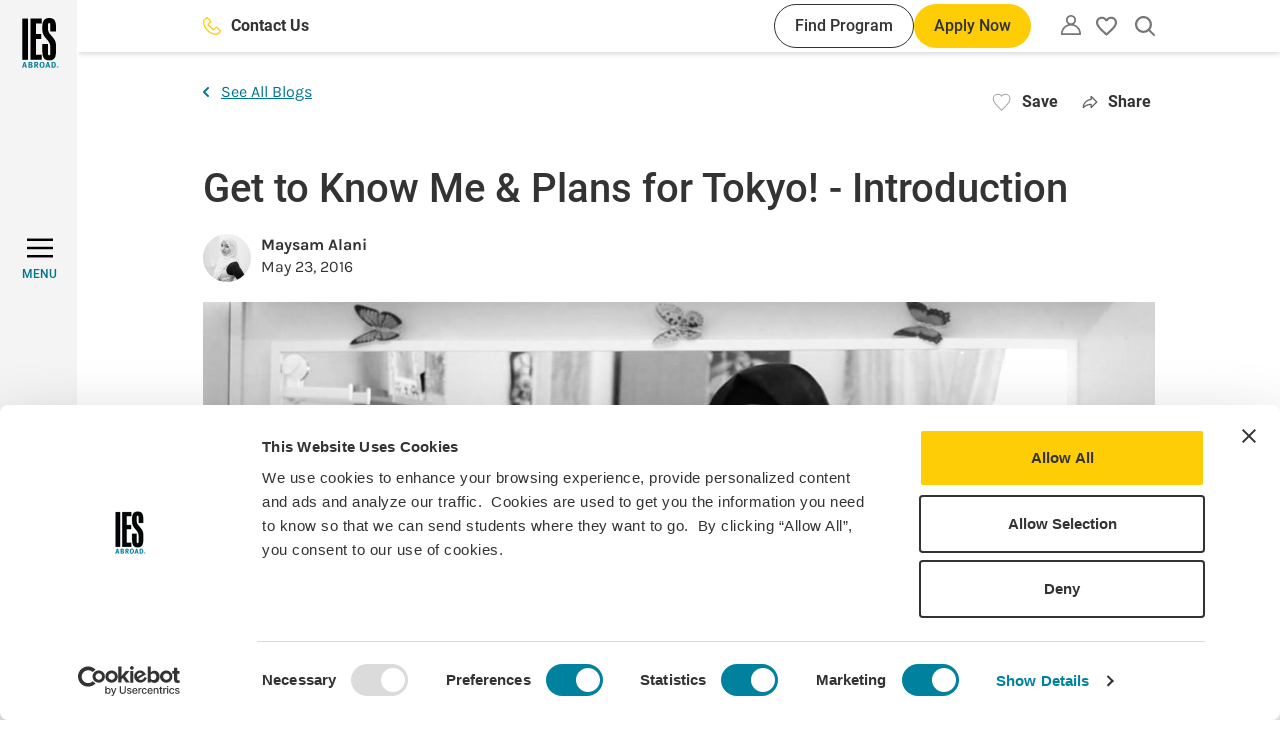

--- FILE ---
content_type: text/html; charset=UTF-8
request_url: https://www.iesabroad.org/blogs/maysam-alani/get-know-me-plans-tokyo-introduction
body_size: 150683
content:
<!DOCTYPE html>
<html lang="en" dir="ltr" prefix="og: https://ogp.me/ns#">
  <head>
    <meta charset="utf-8" />
<noscript><style>form.antibot * :not(.antibot-message) { display: none !important; }</style>
</noscript><meta name="description" content="Hi! In this video, I introduce myself and talk a little bit about my plans for Tokyo. I hope you enjoy the video! There will be more entertaining and informative videos once I hit ground in Tokyo and explore. Please comment or email me if you have any questions! Email: maysamalani2017@u.northwestern.edu" />
<link rel="canonical" href="https://www.iesabroad.org/blogs/maysam-alani/get-know-me-plans-tokyo-introduction" />
<link rel="image_src" href="/sites/default/files/blog/images/maysamalani2017%40u.northwestern.edu/2016-05-23/Thumbnail.jpg" />
<meta property="og:site_name" content="IES Abroad" />
<meta property="og:url" content="https://www.iesabroad.org/blogs/maysam-alani/get-know-me-plans-tokyo-introduction" />
<meta property="og:title" content="Get to Know Me &amp; Plans for Tokyo! - Introduction | IES Abroad" />
<meta property="og:description" content="Hi! In this video, I introduce myself and talk a little bit about my plans for Tokyo. I hope you enjoy the video! There will be more entertaining and informative videos once I hit ground in Tokyo and explore. Please comment or email me if you have any questions! Email: maysamalani2017@u.northwestern.edu" />
<meta property="og:image" content="https://www.iesabroad.org/sites/default/files/blog/images/maysamalani2017%40u.northwestern.edu/2016-05-23/Thumbnail.jpg" />
<meta name="Generator" content="Drupal 10 (https://www.drupal.org)" />
<meta name="MobileOptimized" content="width" />
<meta name="HandheldFriendly" content="true" />
<meta name="viewport" content="width=device-width, initial-scale=1.0" />
<script data-cfasync="false" type="text/javascript" id="vwoCode">window._vwo_code || (function () {
      var account_id=1021681,
      version=2.1,
      settings_tolerance=2000,
      hide_element='body',
      hide_element_style='opacity:0 !important;filter:alpha(opacity=0) !important;background:none !important;transition:none !important;',
      /* DO NOT EDIT BELOW THIS LINE */
      f=false,w=window,d=document,v=d.querySelector('#vwoCode'),cK='_vwo_'+account_id+'_settings',cc={};try{var c=JSON.parse(localStorage.getItem('_vwo_'+account_id+'_config'));cc=c&&typeof c==='object'?c:{}}catch(e){}var stT=cc.stT==='session'?w.sessionStorage:w.localStorage;code={nonce:v&&v.nonce,library_tolerance:function(){return typeof library_tolerance!=='undefined'?library_tolerance:undefined},settings_tolerance:function(){return cc.sT||settings_tolerance},hide_element_style:function(){return'{'+(cc.hES||hide_element_style)+'}'},hide_element:function(){if(performance.getEntriesByName('first-contentful-paint')[0]){return''}return typeof cc.hE==='string'?cc.hE:hide_element},getVersion:function(){return version},finish:function(e){if(!f){f=true;var t=d.getElementById('_vis_opt_path_hides');if(t)t.parentNode.removeChild(t);if(e)(new Image).src='https://dev.visualwebsiteoptimizer.com/ee.gif?a='+account_id+e}},finished:function(){return f},addScript:function(e){var t=d.createElement('script');t.type='text/javascript';if(e.src){t.src=e.src}else{t.text=e.text}v&&t.setAttribute('nonce',v.nonce);d.getElementsByTagName('head')[0].appendChild(t)},load:function(e,t){var n=this.getSettings(),i=d.createElement('script'),r=this;t=t||{};if(n){i.textContent=n;d.getElementsByTagName('head')[0].appendChild(i);if(!w.VWO||VWO.caE){stT.removeItem(cK);r.load(e)}}else{var o=new XMLHttpRequest;o.open('GET',e,true);o.withCredentials=!t.dSC;o.responseType=t.responseType||'text';o.onload=function(){if(t.onloadCb){return t.onloadCb(o,e)}if(o.status===200||o.status===304){_vwo_code.addScript({text:o.responseText})}else{_vwo_code.finish('&e=loading_failure:'+e)}};o.onerror=function(){if(t.onerrorCb){return t.onerrorCb(e)}_vwo_code.finish('&e=loading_failure:'+e)};o.send()}},getSettings:function(){try{var e=stT.getItem(cK);if(!e){return}e=JSON.parse(e);if(Date.now()>e.e){stT.removeItem(cK);return}return e.s}catch(e){return}},init:function(){if(d.URL.indexOf('__vwo_disable__')>-1)return;var e=this.settings_tolerance();w._vwo_settings_timer=setTimeout(function(){_vwo_code.finish();stT.removeItem(cK)},e);var t;if(this.hide_element()!=='body'){t=d.createElement('style');var n=this.hide_element(),i=n?n+this.hide_element_style():'',r=d.getElementsByTagName('head')[0];t.setAttribute('id','_vis_opt_path_hides');v&&t.setAttribute('nonce',v.nonce);t.setAttribute('type','text/css');if(t.styleSheet)t.styleSheet.cssText=i;else t.appendChild(d.createTextNode(i));r.appendChild(t)}else{t=d.getElementsByTagName('head')[0];var i=d.createElement('div');i.style.cssText='z-index: 2147483647 !important;position: fixed !important;left: 0 !important;top: 0 !important;width: 100% !important;height: 100% !important;background: white !important;display: block !important;';i.setAttribute('id','_vis_opt_path_hides');i.classList.add('_vis_hide_layer');t.parentNode.insertBefore(i,t.nextSibling)}var o=window._vis_opt_url||d.URL,s='https://dev.visualwebsiteoptimizer.com/j.php?a='+account_id+'&u='+encodeURIComponent(o)+'&vn='+version;if(w.location.search.indexOf('_vwo_xhr')!==-1){this.addScript({src:s})}else{this.load(s+'&x=true')}}};w._vwo_code=code;code.init();})();</script>
<link rel="icon" href="/themes/custom/ies_theme/favicon.ico" type="image/vnd.microsoft.icon" />
<script>window.a2a_config=window.a2a_config||{};a2a_config.callbacks=[];a2a_config.overlays=[];a2a_config.templates={};a2a_config.icon_color = "transparent,#757575";
a2a_config.onclick = 1;
a2a_config.num_services = 5;
a2a_config.prioritize = [ 'x', 'linkedin', 'facebook', 'email', 'copy_link'];
a2a_config.orientation = "down";

a2a_config.callbacks.push({
  share: function (data) {
    const title = document.title

    window.dataLayer = window.dataLayer || [];
    window.dataLayer.push({
      'event': 'in-pagenavShare',
      'eventCategory': 'In-Page Navigation',
      'eventAction': 'Selected share icon',
      'eventLabel': 'Saved on: ' + title + ' | Shared to: ' + data.service,
      'eventValue': undefined,
      'eventOrigin': 'front-end',
      'eventVars': {
        'shareDestination': data.service,
      }
    });
  }
});</script>
<style>#a2apage_show_more_less { display: none; }</style>

    <title>Get to Know Me &amp; Plans for Tokyo! - Introduction | IES Abroad</title>
    <link rel="stylesheet" media="all" href="/sites/default/files/css/css_ftqzEuP6AEiVwTwFngaiyl0bBBXijToSkbeSxrEReEE.css?delta=0&amp;language=en&amp;theme=ies_theme&amp;include=eJxNjFsKwyAUBTdkdEnhWG-iwRf3aNPsvlBa0p9hmI9BCKOhXg5fsZu2OsyjqbigsyNbHHiZJFxHlCJuz80jLyBl8K_zTF10OWg6FLuiR_4Wd7Gz9ulzYpRgeHFIcR4U80xy0n1oSwszyxuNdzy4" />
<link rel="stylesheet" media="all" href="//cdnjs.cloudflare.com/ajax/libs/Swiper/8.4.4/swiper-bundle.min.css" />
<link rel="stylesheet" media="all" href="//cdnjs.cloudflare.com/ajax/libs/tippy.js/6.3.7/tippy.min.css" />
<link rel="stylesheet" media="all" href="/sites/default/files/css/css_44Lw00l6X-i6FUwgyhtWDnJXtHrBjQ5fJWeAKiu81tU.css?delta=3&amp;language=en&amp;theme=ies_theme&amp;include=eJxNjFsKwyAUBTdkdEnhWG-iwRf3aNPsvlBa0p9hmI9BCKOhXg5fsZu2OsyjqbigsyNbHHiZJFxHlCJuz80jLyBl8K_zTF10OWg6FLuiR_4Wd7Gz9ulzYpRgeHFIcR4U80xy0n1oSwszyxuNdzy4" />

    <script type="application/json" data-drupal-selector="drupal-settings-json">{"path":{"baseUrl":"\/","pathPrefix":"","currentPath":"node\/10307","currentPathIsAdmin":false,"isFront":false,"currentLanguage":"en"},"pluralDelimiter":"\u0003","suppressDeprecationErrors":true,"gtag":{"tagId":"","consentMode":false,"otherIds":[],"events":[],"additionalConfigInfo":[]},"ajaxPageState":{"libraries":"[base64]","theme":"ies_theme","theme_token":null},"ajaxTrustedUrl":[],"gtm":{"tagId":null,"settings":{"data_layer":"dataLayer","include_classes":false,"allowlist_classes":"","blocklist_classes":"","include_environment":false,"environment_id":"","environment_token":""},"tagIds":["GTM-KPRSJHT"]},"dataLayer":{"defaultLang":"en","languages":{"en":{"id":"en","name":"English","direction":"ltr","weight":0}}},"vwo":{"id":1021681,"timeout_setting":2000,"usejquery":"false","testnull":null},"user":{"uid":0,"permissionsHash":"8514af026a166a79f7415c797370bdf7a24d8741b20d760da7395812172aa9d3"}}</script>
<script src="/sites/default/files/js/js_jjRvhcoaBkKna74XgMjddB6vDEsdI_lD3lCOCy6EWT8.js?scope=header&amp;delta=0&amp;language=en&amp;theme=ies_theme&amp;include=eJxdzVEKwzAMA9AL1c2Ripp4SUZaB9t06-1Xxj7S_RjpgTBScsF-BvzC_FDZfUpwNJysYeWCo4ralEVy48WRQ77Of5_xxPuO21TZFi-8cchNVjSCGbsNfiXtZAyNZeAdXg8mK1AeWBnRCb3TZYPbq3amCE1Gm6y1fUfalyh6__EBReRc_w"></script>
<script src="/modules/contrib/google_tag/js/gtag.js?t8r8td"></script>
<script src="/modules/contrib/google_tag/js/gtm.js?t8r8td"></script>

  </head>
  <body class="path-node page-node-type-blog">
        <div role="banner">
      <a href="#main-content" aria-label="Skip to main content" class="visually-hidden focusable skip-link">
        Skip to main content
      </a>
    </div>
    <noscript><iframe src="https://www.googletagmanager.com/ns.html?id=GTM-KPRSJHT"
                  height="0" width="0" style="display:none;visibility:hidden"></iframe></noscript>

      <div class="dialog-off-canvas-main-canvas" data-off-canvas-main-canvas>
    
<div  class="layout-container" >
  <div>
    <header
      id="top-navbar"
      role="banner"
      class="header bg-white shadow-default py-10"
      data-menu-open="false"
      data-menu-level="0">

      <div class="container h-full">
          <div class="region region-header flex items-center justify-end h-full">
    <div class="hidden lg:flex items-center flex-grow mr-30 xl:mr-40">
      
  <a  class="button button--clear fill-yellow-default button-contact-us" href="/contact" tabindex="0" aria-label="Contact Us"">
      <svg width="24" height="24" xmlns="http://www.w3.org/2000/svg" viewBox="0 0 35 35"><path d="M34,25.47l-5.79-5.79A2.76,2.76,0,0,0,25.15,19a2.8,2.8,0,0,0-.95.64L20.47,23.3c-.19.22-.37.22-.57,0L11.78,15a.38.38,0,0,1-.13-.22.43.43,0,0,1,0-.16.27.27,0,0,1,.09-.12l3.64-3.67a2.83,2.83,0,0,0,.85-2.05,3,3,0,0,0-.85-2.06L9.59,1A2.89,2.89,0,0,0,5.5,1l-4,4A4.64,4.64,0,0,0,.14,8a25.33,25.33,0,0,0,7.91,19,25.75,25.75,0,0,0,8.21,5.8,25.29,25.29,0,0,0,9.8,2.18l1,0a4.47,4.47,0,0,0,3-1.33l4-4A2.93,2.93,0,0,0,34,25.47Zm-1.77,2.32-4,4a2.11,2.11,0,0,1-1.36.61A22.78,22.78,0,0,1,9.8,25.16a22.76,22.76,0,0,1-7.22-17,2.16,2.16,0,0,1,.61-1.37l4-4a.42.42,0,0,1,.3-.12l.14,0a.25.25,0,0,1,.13.09l5.82,5.72a.3.3,0,0,1,.09.3.43.43,0,0,1,0,.16.24.24,0,0,1-.09.15L9.89,12.63a2.94,2.94,0,0,0,0,4.1L18.18,25a2.89,2.89,0,0,0,4.09,0l3.67-3.65a.25.25,0,0,1,.12-.11.22.22,0,0,1,.16,0,.35.35,0,0,1,.13.14.25.25,0,0,1,.12.11l5.79,5.78a.45.45,0,0,1,.12.29A.4.4,0,0,1,32.26,27.79Z"/></svg>
        Contact Us
    </a>
      <div class="flex ml-auto gap-10">
        
  <a  class="button button--small button--secondary button-find-program" href="/programs" tabindex="0" aria-label="Find Program"">
        Find Program
    </a>
        
  <button  class="button button--small js-apply-now js-hide-apply" tabindex="0">
              Apply Now
      </button>
      </div>
    </div>
    <div id="block-sitebranding" class="block block-system block-system-branding-block">
  
    
        <a href="/" aria-label="Home" rel="home">
      <svg width="37" height="50" viewBox="0 0 37 50" fill="none" xmlns="http://www.w3.org/2000/svg">
<g clip-path="url(#clip0_1001_103317)">
<path fill-rule="evenodd" clip-rule="evenodd" d="M1.92926 43.9158L0 49.8149H1.24354L1.65746 48.4183H3.37532L3.79102 49.8149H5.05943L3.20656 43.9158H1.92926ZM1.93815 47.4411C2.06428 47.0519 2.14067 46.7712 2.25081 46.3483C2.36095 45.9254 2.52972 45.2147 2.52972 45.2147C2.52972 45.2147 2.70736 45.9841 2.76599 46.2559C2.8939 46.8227 3.08753 47.4411 3.08753 47.4411H1.93815Z" fill="#00819E"/>
<path fill-rule="evenodd" clip-rule="evenodd" d="M6.50586 43.9339V49.8152H8.35873C8.68028 49.8152 8.92543 49.8063 9.11019 49.7974C10.1441 49.7512 10.6593 48.9854 10.6593 48.1734C10.6593 47.404 10.2205 46.9048 9.49213 46.6933C9.6948 46.6432 9.87941 46.5373 10.0251 46.3877C10.1565 46.2613 10.2599 46.1087 10.3285 45.9397C10.397 45.7707 10.4292 45.5892 10.423 45.4069C10.4288 45.2073 10.3892 45.009 10.307 44.8271C10.2248 44.6452 10.1023 44.4843 9.94869 44.3568C9.59339 44.0441 9.22211 43.9339 8.50263 43.9339H6.50586ZM7.67301 44.9414H8.35873C8.52556 44.9324 8.69245 44.9578 8.84905 45.016C8.9558 45.0728 9.0443 45.1587 9.10433 45.2637C9.16437 45.3687 9.1935 45.4886 9.18835 45.6095C9.18809 45.7265 9.16029 45.8419 9.10721 45.9462C9.05413 46.0505 8.97725 46.1409 8.8828 46.21C8.72199 46.2758 8.54775 46.302 8.37472 46.2864H7.66413L7.67301 44.9414ZM7.689 47.2637H8.42624C8.58014 47.2546 8.73446 47.2714 8.8828 47.3134C9.14572 47.3898 9.31448 47.6954 9.31448 48.033C9.3167 48.1627 9.2905 48.2914 9.23771 48.4099C9.18492 48.5283 9.10683 48.6338 9.00893 48.7189C8.84662 48.825 8.653 48.8727 8.45999 48.8539H7.689V47.2637Z" fill="#00819E"/>
<path fill-rule="evenodd" clip-rule="evenodd" d="M12.3574 43.9339V49.8152H13.5175V47.3614C13.5788 47.3691 13.6387 47.3859 13.6951 47.4112C13.9065 47.5053 14.0859 47.7932 14.6686 48.8504C14.8978 49.2662 14.9902 49.4261 15.2193 49.8152H16.6139C16.6139 49.8152 15.548 47.9531 15.1927 47.5302C15.1244 47.4361 15.0417 47.3533 14.9475 47.285C15.6759 47.269 16.2586 46.5405 16.2586 45.6592C16.2586 44.6286 15.5729 43.9339 14.5336 43.9339H12.3574ZM13.5175 44.8809H13.9403C14.1661 44.8733 14.3916 44.9021 14.6082 44.9662C14.8871 45.0675 15.031 45.3216 15.031 45.6859C15.035 45.7947 15.017 45.9033 14.9779 46.005C14.9388 46.1067 14.8795 46.1994 14.8036 46.2775C14.642 46.4215 14.4217 46.473 13.9154 46.473H13.5175V44.8809Z" fill="#00819E"/>
<path fill-rule="evenodd" clip-rule="evenodd" d="M20.0739 43.8576C19.6503 43.8532 19.232 43.952 18.8552 44.1455C18.0096 44.611 17.5264 45.6273 17.5264 46.896C17.4999 47.6796 17.739 48.4492 18.205 49.0797C18.6527 49.6625 19.2265 49.9077 20.1165 49.9077C20.5258 49.9264 20.9324 49.8331 21.2926 49.6377C22.147 49.1721 22.6036 48.1736 22.6036 46.8445C22.6036 45.0001 21.639 43.8576 20.0739 43.8576ZM20.0561 44.7709C20.2856 44.7676 20.5099 44.8385 20.6959 44.9729C20.8818 45.1074 21.0194 45.2983 21.0883 45.5172C21.2054 45.9616 21.2569 46.4207 21.241 46.88C21.241 48.3779 20.8857 49.0122 20.0739 49.0122C19.8241 49.0218 19.5778 48.9501 19.3722 48.8079C19.0169 48.5556 18.8392 47.9195 18.8392 46.9049C18.8392 46.1942 18.9334 45.6771 19.1359 45.2969C19.2276 45.1365 19.3607 45.0039 19.5214 44.9129C19.6821 44.8219 19.8644 44.7759 20.049 44.7798" fill="#00819E"/>
<path fill-rule="evenodd" clip-rule="evenodd" d="M25.2079 43.9158L23.2715 49.8149H24.515L24.9289 48.4183H26.6557L27.0696 49.8149H28.338L26.4851 43.9158H25.2079ZM25.2256 47.4411C25.3517 47.0519 25.4281 46.7712 25.5383 46.3483C25.6484 45.9254 25.8172 45.2147 25.8172 45.2147C25.8172 45.2147 25.9948 45.9841 26.0552 46.2559C26.1814 46.8227 26.3768 47.4411 26.3768 47.4411H25.2256Z" fill="#00819E"/>
<path fill-rule="evenodd" clip-rule="evenodd" d="M29.6162 43.9339V49.8152H31.0374C31.3927 49.8152 31.6645 49.7974 31.8848 49.7814C32.1679 49.7487 32.4409 49.6565 32.6859 49.5107C32.9308 49.3649 33.1422 49.169 33.306 48.9357C33.7174 48.3371 33.9249 47.6218 33.8975 46.8959C33.8975 45.8298 33.6364 45.0853 33.0928 44.5522C32.7504 44.207 32.2936 43.999 31.8084 43.9677C31.5703 43.9517 31.1227 43.9339 30.7834 43.9339H29.6162ZM30.8171 44.865H31.3589C31.5448 44.8489 31.7313 44.8866 31.8963 44.9736C32.0614 45.0605 32.1979 45.193 32.2898 45.3554C32.5261 45.7445 32.5847 46.3202 32.5847 47.006C32.5847 48.2498 32.2294 48.8504 31.4513 48.8504H30.8171V44.865Z" fill="#00819E"/>
<path d="M6.03848 0.543884H0.296875V41.8356H6.03848V0.543884Z" fill="black"/>
<path d="M8.39355 41.8356H19.6369V36.8179H13.954V20.9188H19.3349V15.901H13.954V5.56165H19.6369V0.543884H8.39355V41.8356Z" fill="black"/>
<path d="M34.1082 13.6034V10.4051C34.1082 3.38486 32.7723 0 27.2102 0C22.6179 0 20.3209 2.78074 20.3209 8.16098V10.3998C20.3209 15.8404 21.5911 17.6528 24.5507 21.0394C27.2723 24.1222 28.3595 25.6326 28.3595 30.5917V34.2182C28.3595 36.2136 28.2991 37.301 27.1515 37.301C26.0039 37.301 26.0021 36.0928 26.0021 34.2182V26.1194H20.3174V32.0434C20.3174 39.0565 21.6462 42.3827 27.2066 42.3827C32.7137 42.3827 34.0994 39.1169 34.0994 32.0434V28.2942C34.0994 23.0952 32.2252 20.979 29.2016 17.4716C27.45 15.4176 26.0039 14.1471 26.0039 10.2168V8.10057C26.0039 6.16738 26.0039 5.01777 27.1533 5.01777C28.3027 5.01777 28.3613 6.22779 28.3613 8.10057V13.6087L34.1082 13.6034Z" fill="black"/>
<path d="M35.6668 47.9586C35.8692 47.9572 36.0675 48.016 36.2364 48.1274C36.4054 48.2389 36.5374 48.3981 36.6158 48.5848C36.6941 48.7714 36.7153 48.9772 36.6765 49.1759C36.6378 49.3746 36.5409 49.5573 36.3981 49.7008C36.2554 49.8443 36.0732 49.9422 35.8747 49.982C35.6763 50.0218 35.4705 50.0017 35.2834 49.9243C35.0964 49.8469 34.9366 49.7157 34.8242 49.5473C34.7119 49.3789 34.6521 49.1809 34.6524 48.9785C34.6505 48.8445 34.6754 48.7114 34.7257 48.5872C34.7759 48.463 34.8505 48.35 34.945 48.255C35.0395 48.16 35.152 48.0848 35.276 48.0339C35.3999 47.983 35.5328 47.9574 35.6668 47.9586ZM35.6668 48.1185C35.4944 48.1096 35.3234 48.1526 35.1757 48.242C35.028 48.3313 34.9104 48.4628 34.8382 48.6196C34.766 48.7765 34.7424 48.9513 34.7706 49.1216C34.7987 49.292 34.8772 49.4499 34.996 49.5752C35.1148 49.7004 35.2684 49.7872 35.437 49.8243C35.6055 49.8614 35.7814 49.8471 35.9417 49.7832C36.1021 49.7194 36.2396 49.6089 36.3366 49.4661C36.4336 49.3233 36.4856 49.1547 36.4858 48.9821C36.4891 48.8715 36.4705 48.7613 36.4311 48.658C36.3916 48.5546 36.3321 48.4601 36.256 48.3798C36.1799 48.2995 36.0886 48.2351 35.9875 48.1903C35.8864 48.1454 35.7774 48.121 35.6668 48.1185ZM35.4714 49.5737H35.2938V48.4383C35.4 48.4206 35.5076 48.4117 35.6153 48.4117C35.7397 48.4021 35.864 48.432 35.9706 48.497C36.0066 48.5243 36.035 48.5604 36.0533 48.6017C36.0717 48.643 36.0793 48.6883 36.0754 48.7333C36.0756 48.7977 36.0536 48.8602 36.0132 48.9104C35.9728 48.9605 35.9163 48.9952 35.8534 49.0087V49.0176C35.9528 49.0354 36.0203 49.126 36.0434 49.293C36.0525 49.3899 36.0771 49.4847 36.1163 49.5737H35.9209C35.8769 49.4829 35.8504 49.3847 35.8427 49.2841C35.8413 49.2545 35.8337 49.2255 35.8204 49.199C35.807 49.1725 35.7883 49.1491 35.7653 49.1304C35.7424 49.1116 35.7157 49.0979 35.6871 49.0901C35.6585 49.0823 35.6286 49.0806 35.5993 49.0851H35.4714V49.5737ZM35.4714 48.9447H35.6029C35.7539 48.9447 35.88 48.8914 35.88 48.7511C35.88 48.6516 35.8072 48.5503 35.6029 48.5503C35.5588 48.55 35.5148 48.5536 35.4714 48.5609V48.9447Z" fill="#00819E"/>
</g>
<defs>
<clipPath id="clip0_1001_103317">
<rect width="36.6667" height="50" fill="white"/>
</clipPath>
</defs>
</svg>
    </a>
      
</div>
<nav class="block-utility-nav relative leading-none" role="navigation"
     aria-labelledby="block-utility-menu" id="block-utility">
  <button class="js-utility-toggle utility-menu-button button--clear" aria-label="Utility"
          aria-expanded="false">
    <svg width="20" height="20" viewBox="0 0 18 18" xmlns="http://www.w3.org/2000/svg"><path d="M15.3523 10.5698C14.2717 9.51018 12.9392 8.74307 11.4802 8.34071C12.3034 7.80588 12.9316 7.01931 13.2712 6.09828C13.6108 5.17726 13.6436 4.17113 13.3647 3.22994C13.0858 2.28876 12.5101 1.46294 11.7236 0.875643C10.937 0.288347 9.98164 0 9 0C8.01836 0 7.06301 0.288347 6.27644 0.875643C5.48986 1.46294 4.91419 2.28876 4.63529 3.22994C4.35638 4.17113 4.38917 5.17726 4.72878 6.09828C5.06839 7.01931 5.69661 7.80588 6.51977 8.34071C5.06081 8.74307 3.72828 9.51018 2.64767 10.5698C1.81065 11.3875 1.14531 12.3641 0.690655 13.4423C0.236004 14.5205 0.0011966 15.6787 0 16.8488C0 16.9849 0 17.1314 0 17.2675C0.0102173 17.4641 0.0921195 17.6503 0.230233 17.7907C0.300037 17.8611 0.38322 17.9168 0.474881 17.9545C0.566542 17.9923 0.664829 18.0113 0.763953 18.0105H17.2256C17.3247 18.0113 17.423 17.9923 17.5147 17.9545C17.6063 17.9168 17.6895 17.8611 17.7593 17.7907C17.8974 17.6503 17.9793 17.4641 17.9895 17.2675C17.9895 17.1314 17.9895 16.9849 17.9895 16.8488C17.9897 15.6794 17.7565 14.5217 17.3037 13.4435C16.8509 12.3654 16.1875 11.3884 15.3523 10.5698ZM9 9.52327C10.9464 9.5328 12.8165 10.2809 14.2326 11.6163C15.5142 12.882 16.2789 14.5794 16.3779 16.3779H1.58023C1.67921 14.5794 2.44395 12.882 3.72558 11.6163C5.15213 10.271 7.03916 9.52216 9 9.52327ZM9 1.51745C9.59224 1.51955 10.1706 1.69669 10.6625 2.0266C11.1543 2.35652 11.5377 2.82448 11.7643 3.37165C11.9909 3.91882 12.0507 4.52077 11.9361 5.10183C11.8216 5.68289 11.5378 6.21712 11.1205 6.63735C10.7032 7.05757 10.1709 7.34504 9.59066 7.46361C9.01041 7.58217 8.40805 7.52654 7.85932 7.30372C7.3106 7.08089 6.84 6.70081 6.50669 6.21126C6.17338 5.72171 5.99224 5.14455 5.98605 4.55234C5.99155 3.75565 6.31119 2.99332 6.87553 2.43095C7.43986 1.86857 8.2033 1.52019 9 1.51745Z"/></svg>
  </button>
  <div class="utility-navigation-arrow hidden" aria-hidden="true"></div>

      <div class="js-utility-nav utility-navigation hidden" aria-hidden="true">
      
        <ul class="menu-utility">
                      <li class="menu-utility__item">
          <a href="/create-an-account" class="menu-utility__link" data-drupal-link-system-path="create-an-account">Create an Account</a>
        </li>
                      <li class="menu-utility__item">
          <a href="/user/login" class="menu-utility__link" data-drupal-link-system-path="user/login">Log in</a>
        </li>
          </ul>
  


    </div>
  </nav>
<div id="block-myfavoritesbutton" class="block block-ies-account block-ies-account-my-favorites-button">
  
    
        <div class="flag flag-favorites action-flag relative">
    <button class="flag-button flag-button--disabled" aria-expanded="false">
      <span class="visually-hidden">Please create an account or login</span>
      <svg width="18" height="17" viewBox="0 0 18 17" fill="none" xmlns="http://www.w3.org/2000/svg">
  <path
    d="M9.09 14.48L9 14.57L8.901 14.48C4.626 10.601 1.8 8.03599 1.8 5.43499C1.8 3.63499 3.15 2.28499 4.95 2.28499C6.336 2.28499 7.686 3.18499 8.163 4.40899H9.837C10.314 3.18499 11.664 2.28499 13.05 2.28499C14.85 2.28499 16.2 3.63499 16.2 5.43499C16.2 8.03599 13.374 10.601 9.09 14.48ZM13.05 0.484985C11.484 0.484985 9.981 1.21399 9 2.35699C8.019 1.21399 6.516 0.484985 4.95 0.484985C2.178 0.484985 0 2.65399 0 5.43499C0 8.82798 3.06 11.609 7.695 15.812L9 17L10.305 15.812C14.94 11.609 18 8.82798 18 5.43499C18 2.65399 15.822 0.484985 13.05 0.484985Z"
    fill="#757575"/>
</svg>
      <span class="hidden">My favorites</span>
    </button>
  </div>

  </div>
<div id="block-searchalgoliablock" class="block block-iesrp-core block-iesrp-core-algolia-block ml-24">
      


<div class="global-search-controls">
    <button class="button--clear js-button-global-search-open button-global-search-open">
        <span class="visually-hidden">Open search</span>
        <svg width="18" height="18" viewBox="0 0 18 18" xmlns="http://www.w3.org/2000/svg">
<path fill-rule="evenodd" clip-rule="evenodd" d="M15.2328 7.6164C15.2328 6.11002 14.7861 4.63747 13.9492 3.38496C13.1123 2.13245 11.9228 1.15623 10.531 0.579766C9.13933 0.00329998 7.60793 -0.14753 6.1305 0.14635C4.65307 0.44023 3.29596 1.16562 2.23079 2.23079C1.16562 3.29597 0.440229 4.65308 0.14635 6.13051C-0.14753 7.60795 0.00329998 9.13935 0.579765 10.5311C1.15623 11.9228 2.13244 13.1123 3.38495 13.9492C4.63746 14.7861 6.11 15.2328 7.61638 15.2328C9.33322 15.231 10.9901 14.6502 12.3254 13.5987L16.4609 17.73C16.5445 17.8149 16.644 17.8825 16.7537 17.9288C16.8639 17.9753 16.9821 17.9995 17.1017 18L17.1057 18C17.3437 17.9966 17.5708 17.8995 17.7377 17.7297C17.9057 17.5606 18 17.3319 18 17.0935C18 16.8549 17.905 16.6255 17.7367 16.4563L13.5999 12.3238C14.6506 10.9888 15.231 9.33255 15.2328 7.6164ZM17.5825 17.5764C17.7102 17.4481 17.7818 17.2745 17.7818 17.0935C17.7818 16.9126 17.7102 16.739 17.5825 16.6107L13.4618 12.4942C13.4618 12.4942 13.4618 12.4942 13.4618 12.4942L17.5825 16.6107C17.7102 16.739 17.7818 16.9126 17.7818 17.0935C17.7818 17.2745 17.7102 17.4481 17.5825 17.5764ZM12.0787 11.3849C12.0787 11.3849 12.0788 11.3849 12.0787 11.3849V11.3849ZM11.3848 12.0788C11.3848 12.0788 11.3848 12.0788 11.3848 12.0788V12.0788ZM4.49262 2.94135C5.41725 2.32352 6.50433 1.99376 7.61638 1.99376C9.1076 1.99376 10.5377 2.58614 11.5922 3.64059C12.6466 4.69504 13.239 6.12518 13.239 7.6164C13.239 8.72845 12.9092 9.81553 12.2914 10.7402C11.6736 11.6648 10.7955 12.3855 9.76807 12.811C8.74067 13.2366 7.61015 13.3479 6.51946 13.131C5.42878 12.914 4.42692 12.3785 3.64059 11.5922C2.85425 10.8059 2.31874 9.804 2.10179 8.71332C1.88484 7.62263 1.99619 6.49211 2.42175 5.46471C2.84732 4.43731 3.56798 3.55917 4.49262 2.94135Z"/>
</svg>
    </button>
    <button class="button--clear js-button-global-search-close button-global-search-close">
        <span class="font-roboto font-medium hidden md:inline">Close</span>
        <svg viewBox="0 0 25 25" xmlns="http://www.w3.org/2000/svg">
<path fill-rule="evenodd" clip-rule="evenodd" d="M14.501 12.369L24.7487 2.12132L22.6274 0L12.3797 10.2477L2.14257 0.0105896L0.0212513 2.13191L10.2584 12.369L0 22.6274L2.12132 24.7487L12.3797 14.4904L22.6487 24.7593L24.77 22.638L14.501 12.369Z"/>
</svg>
    </button>
</div>

<div  class="iesrp-search iesrp-search--global-search bg-yellow-default py-20 hidden">
    <div class="container flex flex-col gap-24 justify-center items-center h-full">
        <div class="iesrp-search__illustration">
            <svg width="1072" height="224" viewBox="0 0 1072 224" fill="none" xmlns="http://www.w3.org/2000/svg">
<path d="M1 0C1 0 5.02563 158.862 116.132 177.409C227.238 195.957 268.299 30.0058 409.999 45.1588C551.7 60.3118 544.502 213.232 659.585 221.762C733.152 227.214 781.963 163.664 847.177 170.958C1005.79 188.699 1056.51 71.7702 1071 2.41922" stroke="#D51D54" stroke-opacity="0.3" stroke-width="2" stroke-miterlimit="10" stroke-linecap="round" stroke-dasharray="11.65 11.65"/>
<path d="M793.879 195.222L795.401 180.967L803.322 177.861C803.753 177.693 804.151 177.438 804.488 177.115C804.824 176.791 805.093 176.406 805.275 175.986V175.986C805.553 175.341 805.581 174.638 805.354 174.018C805.126 173.398 804.659 172.906 804.047 172.642V172.642C803.647 172.47 803.207 172.388 802.756 172.401C802.305 172.414 801.854 172.522 801.432 172.717L793.693 176.312L783.527 167.048C782.948 166.522 782.166 166.25 781.341 166.288C780.515 166.325 779.708 166.67 779.082 167.252C778.841 167.476 778.681 167.77 778.629 168.082C778.578 168.393 778.639 168.703 778.801 168.957L785.861 179.946L776.626 184.232L774.176 181.812C773.995 181.636 773.777 181.499 773.535 181.411C773.292 181.322 773.03 181.284 772.763 181.297C772.496 181.31 772.23 181.375 771.98 181.488C771.73 181.601 771.5 181.76 771.305 181.955C771.224 182.038 771.173 182.144 771.162 182.254C771.151 182.365 771.18 182.472 771.245 182.556L773.924 185.968L772.459 187.053C772.267 187.192 772.122 187.387 772.048 187.605C771.974 187.824 771.974 188.055 772.049 188.26C772.124 188.466 772.269 188.635 772.462 188.74C772.654 188.845 772.883 188.881 773.111 188.841L774.868 188.545L775.087 193.01C775.095 193.117 775.141 193.215 775.218 193.286C775.296 193.357 775.398 193.397 775.509 193.398C775.775 193.399 776.044 193.347 776.299 193.246C776.554 193.145 776.791 192.996 776.994 192.808C777.198 192.62 777.364 192.397 777.484 192.152C777.603 191.907 777.674 191.646 777.691 191.383L777.933 187.825L787.396 184.123L789.237 197.347C789.28 197.651 789.432 197.921 789.667 198.11C789.901 198.299 790.203 198.395 790.52 198.381C791.349 198.341 792.158 197.992 792.782 197.404C793.407 196.817 793.799 196.036 793.879 195.222Z" fill="#F3991D"/>
<path d="M71.083 45.3343C71.0784 43.4993 70.6805 41.6908 69.9209 40.0523C69.1612 38.4138 68.0607 36.9903 66.7067 35.895C65.3527 34.7996 63.7826 34.0625 62.1208 33.7421C60.4591 33.4218 58.7516 33.527 57.1338 34.0494C55.516 34.5718 54.0325 35.4971 52.801 36.7517C51.5695 38.0064 50.6239 39.5559 50.0394 41.2772C49.4548 42.9986 49.2473 44.8444 49.4334 46.6682C49.6195 48.4919 50.194 50.2434 51.1114 51.7836L58.7938 67.194C58.9314 67.4706 59.1351 67.7017 59.3836 67.8627C59.632 68.0237 59.9159 68.1088 60.2051 68.1088C60.4944 68.1088 60.7782 68.0237 61.0267 67.8627C61.2751 67.7017 61.4789 67.4706 61.6165 67.194L69.2923 51.7836C70.4544 49.8695 71.0768 47.6279 71.083 45.3343V45.3343ZM60.2318 50.3577C59.3177 50.3591 58.4238 50.0657 57.6631 49.5146C56.9025 48.9635 56.3093 48.1795 55.9586 47.2617C55.6079 46.3439 55.5154 45.3336 55.6929 44.3587C55.8705 43.3838 56.31 42.488 56.9558 41.7848C57.6017 41.0815 58.4249 40.6024 59.3213 40.408C60.2177 40.2136 61.147 40.3126 61.9916 40.6926C62.8362 41.0726 63.5582 41.7165 64.0661 42.5427C64.5741 43.3689 64.8452 44.3405 64.8452 45.3343C64.8452 46.6653 64.3594 47.942 63.4944 48.8838C62.6294 49.8257 61.4559 50.3558 60.2318 50.3577V50.3577Z" fill="#D51D54" fill-opacity="0.3"/>
</svg>
        </div>

        <span class="font-roboto text-32 font-medium leading-tight md:text-40">
      What are you looking for?
    </span>

        <div class="program-finder-search">
                        <div id="algolia-autocomplete-search" data-search-url="/search" data-search-index="prod_IES_search"
                 class="w-full"></div>
        </div>
    </div>
</div>

  </div>
<nav class="lg:hidden ml-24 leading-none" role="navigation" class="flex items-center" aria-labelledby="block-mainnavigation-menu" id="block-mainnavigation">
  <button class="js-menu-toggle menu-toggle button--clear" aria-label="Main navigation" aria-expanded="false">
    <span class="navigation-icon navigation-icon--open js-dL-mainmenuExpanded">
      <svg aria-hidden="true" width="33" height="24" viewBox="0 0 33 24" xmlns="http://www.w3.org/2000/svg"><path d="M33.0004 3.09379H0V0H33.0004V3.09379Z"/><path d="M33.0004 13.547H0V10.4532H33.0004V13.547Z"/><path d="M0 24H33.0004V20.9062H0V24Z" /></svg>
    </span>
    <span class="navigation-icon navigation-icon--close">
      <svg viewBox="0 0 25 25" xmlns="http://www.w3.org/2000/svg">
<path fill-rule="evenodd" clip-rule="evenodd" d="M14.501 12.369L24.7487 2.12132L22.6274 0L12.3797 10.2477L2.14257 0.0105896L0.0212513 2.13191L10.2584 12.369L0 22.6274L2.12132 24.7487L12.3797 14.4904L22.6487 24.7593L24.77 22.638L14.501 12.369Z"/>
</svg>
    </span>
  </button>

        <div class="js-main-nav main-navigation" aria-hidden="true">
      
          <ul class="menu-main menu-main-level-0">
                                            
  
  <li class="menu-item menu-item--0">
        

  <a
    class="menu__link text-white no-underline flex w-full items-center  js-dL-mainmenuSelected"
    href="/"
    data-menu-level="0"
  >
        <span>
      Home
    </span>
      </a>
              
  
  <div class="menu_link_content menu-link-contentmain view-mode-default menu-dropdown menu-dropdown-0 menu-type-default">
              
      </div>



      </li>
                                                
  
  <li class="menu-item menu-item--0 menu-item--expanded">
        

  <a
    class="menu__link text-white no-underline flex w-full items-center js-menu-item--expanded js-dL-mainmenuSelected"
    href=""
    data-menu-level="0"
  >
        <span>
      Study Abroad 101
    </span>
          <svg class="chevron" width="12" height="12" viewBox="0 0 12 12" xmlns="http://www.w3.org/2000/svg"><path d="M2 10.59L6.58 6L2 1.41L3.41 0L9.41 6L3.41 12L2 10.59Z"/></svg>
      </a>
              
  
  <div class="menu_link_content menu-link-contentmain view-mode-default menu-dropdown menu-dropdown-0 menu-type-default">
              
          <ul class="menu-main menu-main-level-1">
                    <li class="menu__heading lg:hidden">
    <h3 class="font-roboto font-bold text-18 text-white text-opacity-70 mt-15 mb-24">
      Study Abroad 101
    </h3>
    <div class="menu__go-back">
      <button class="js-go-back-menu button--link">
        <svg class="chevron" width="12" height="12" viewBox="0 0 12 12" xmlns="http://www.w3.org/2000/svg"><path d="M2 10.59L6.58 6L2 1.41L3.41 0L9.41 6L3.41 12L2 10.59Z"/></svg>
        <span>
                      Back to Menu
                  </span>
      </button>
    </div>
  </li>

          <li class="overflow-y-auto overflow-x-hidden">
            <ul>
                                                
  
  <li class="menu-item menu-item--1">
        

  <a
    class="menu__link text-white no-underline flex w-full items-center  js-dL-subnavmenuSelected"
    href="/study-abroad"
    data-menu-level="1"
  >
        <span>
      What is Study Abroad?
    </span>
      </a>
              
  
  <div class="menu_link_content menu-link-contentmain view-mode-default menu-dropdown menu-dropdown-1 menu-type-default">
              
      </div>



      </li>
                                                                
  
  <li class="menu-item menu-item--1">
        

  <a
    class="menu__link text-white no-underline flex w-full items-center  js-dL-subnavmenuSelected"
    href="/intern-abroad"
    data-menu-level="1"
  >
        <span>
      Internships Abroad
    </span>
      </a>
              
  
  <div class="menu_link_content menu-link-contentmain view-mode-default menu-dropdown menu-dropdown-1 menu-type-default">
              
      </div>



      </li>
                                                                
  
  <li class="menu-item menu-item--1">
        

  <a
    class="menu__link text-white no-underline flex w-full items-center  js-dL-subnavmenuSelected"
    href="/study-abroad/how-to-study-abroad"
    data-menu-level="1"
  >
        <span>
      How to Study Abroad
    </span>
      </a>
              
  
  <div class="menu_link_content menu-link-contentmain view-mode-default menu-dropdown menu-dropdown-1 menu-type-default">
              
      </div>



      </li>
                                                                
  
  <li class="menu-item menu-item--1 menu-item--collapsed">
        

  <a
    class="menu__link text-white no-underline flex w-full items-center  js-dL-subnavmenuSelected"
    href="/study-abroad/benefits"
    data-menu-level="1"
  >
        <span>
      Benefits of Study Abroad
    </span>
      </a>
              
  
  <div class="menu_link_content menu-link-contentmain view-mode-default menu-dropdown menu-dropdown-1 menu-type-default">
              
      </div>



      </li>
                                                                
  
  <li class="menu-item menu-item--1">
        

  <a
    class="menu__link text-white no-underline flex w-full items-center  js-dL-subnavmenuSelected"
    href="/study-abroad-housing"
    data-menu-level="1"
  >
        <span>
      Study Abroad Housing
    </span>
      </a>
              
  
  <div class="menu_link_content menu-link-contentmain view-mode-default menu-dropdown menu-dropdown-1 menu-type-default">
              
      </div>



      </li>
                                                                
  
  <li class="menu-item menu-item--1">
        

  <a
    class="menu__link text-white no-underline flex w-full items-center  js-dL-subnavmenuSelected"
    href="/study-abroad/whats-included"
    data-menu-level="1"
  >
        <span>
      What&#039;s Included
    </span>
      </a>
              
  
  <div class="menu_link_content menu-link-contentmain view-mode-default menu-dropdown menu-dropdown-1 menu-type-default">
              
      </div>



      </li>
                                                                
  
  <li class="menu-item menu-item--1">
        

  <a
    class="menu__link text-white no-underline flex w-full items-center  js-dL-subnavmenuSelected"
    href="/best-places-study-abroad"
    data-menu-level="1"
  >
        <span>
      Best Places to Study Abroad
    </span>
      </a>
              
  
  <div class="menu_link_content menu-link-contentmain view-mode-default menu-dropdown menu-dropdown-1 menu-type-default">
              
      </div>



      </li>
                                                                
  
  <li class="menu-item menu-item--1 mt-20 xl:mt-24">
        

  <a
    class="button button--secondary-inverted js-dL-subnavmenuSelected"
    href="/ambassadors"
    data-menu-level="1"
    data-menu-button="1"
  >
    Contact a Previous Student
  </a>
              
  
  <div class="menu_link_content menu-link-contentmain view-mode-default menu-dropdown menu-dropdown-1 menu-type-default">
              
      </div>



      </li>
                                          </ul>
          </li>
        
                
              </ul>
      

  

      </div>



      </li>
                                                
  
  <li class="menu-item menu-item--0 menu-item--expanded">
        

  <a
    class="menu__link text-white no-underline flex w-full items-center js-menu-item--expanded js-dL-mainmenuSelected"
    href=""
    data-menu-level="0"
  >
        <span>
      Destinations
    </span>
          <svg class="chevron" width="12" height="12" viewBox="0 0 12 12" xmlns="http://www.w3.org/2000/svg"><path d="M2 10.59L6.58 6L2 1.41L3.41 0L9.41 6L3.41 12L2 10.59Z"/></svg>
      </a>
              
  
  <div class="menu_link_content menu-link-contentmain view-mode-default menu-dropdown menu-dropdown-0 menu-type-default">
              
          <ul class="menu-main menu-main-level-1">
                    <li class="menu__heading lg:hidden">
    <h3 class="font-roboto font-bold text-18 text-white text-opacity-70 mt-15 mb-24">
      Destinations
    </h3>
    <div class="menu__go-back">
      <button class="js-go-back-menu button--link">
        <svg class="chevron" width="12" height="12" viewBox="0 0 12 12" xmlns="http://www.w3.org/2000/svg"><path d="M2 10.59L6.58 6L2 1.41L3.41 0L9.41 6L3.41 12L2 10.59Z"/></svg>
        <span>
                      Back to Menu
                  </span>
      </button>
    </div>
  </li>

          <li class="overflow-y-auto overflow-x-hidden">
            <ul>
                                                
  
  <li class="menu-item menu-item--1 menu-item--expanded">
        

  <a
    class="menu__link text-white no-underline flex w-full items-center js-menu-item--expanded js-dL-subnavmenuSelected"
    href=""
    data-menu-level="1"
  >
          <div class="menu__link-icon">
        
    <svg xmlns="http://www.w3.org/2000/svg" id="Layer_1" viewBox="0 0 36 36" height="25" width="25">
  <g>
    <path d="M28.34,19.22c.49-.4,1.16-.94,2.06-2.04l.08-.1c1.07-1.32,1.4-1.72,1.63-3.59,.05-.38-.03-.65-.23-.82-.33-.28-.84-.11-1.39,.07-.69,.22-1.45,.47-1.86-.01l-.18-.21c-.52-.61-.56-.66-.92-.85-.13-.07-.35-.18-.76-.44-.36-.23-.53-.88-.7-1.65-.08-.38-.16-.74-.28-.99-.17-.35-.41-.55-.63-.74-.26-.22-.56-.47-.89-1.06-.2-.36-.16-.75-.11-1.19,.07-.56,.14-1.19-.31-1.82-.17-.24-.48-.22-1.35-.13-.76,.08-1.8,.19-2.38-.02-.18-.07-.65-.22-1.1-.31-.51-.11-1.07-.18-1.32,.13-.16,.2-.21,.43-.15,.71l.15,.68-.63-.29c-.08-.04-.18-.09-.31-.16-.2-.11-.43-.24-.67-.3-.4-.09-1.01-.49-1.13-.82v-.04s-.04-.11-.04-.11c-.17-.75-.28-1.25-1.18-1.74-.82-.45-1.93-.46-2.75-.05-.08,.04-.18,.11-.28,.17-.26,.17-.57,.39-.93,.48-.16,.04-.37,.02-.58,0h-.02c-.29-.03-.64-.06-.98,.04-1,.29-2.08,.94-2.08,1.9,0,.56-.14,.72-.19,.77-.12,.13-.3,.21-.56,.31-.5,.2-1.24,.5-1.94,1.49-.06,.08-.11,.16-.17,.23-.45,.61-.59,.93-.59,2.34,0,.49-.13,.88-.27,1.33-.33,1.01-.67,2.05,.43,4.1,.22,.41,1.07,1.17,1.77,1.71,1.45,1.11,1.96,1.12,2.25,1,.7-.29,1.13-.26,1.58-.23,.58,.04,1.16,.07,2.11-.53l.07-.04h.04c.21-.06,.56,.01,1.17,.17,.42,.11,.86,.22,1.26,.23h.36s-.03,.37-.03,.37c-.02,.21-.12,.55-.31,1.04v.02c-.04,.07-.06,.13-.08,.19-.31,.87,.07,1.23,.56,1.58,.38,.27,.69,.76,.89,1.09,.07,.11,.13,.2,.17,.26,.11,.15,.32,.18,.47,.07,.07-.05,.12-.13,.13-.22,.01-.09-.01-.18-.06-.25-.06-.08-.13-.19-.22-.31v-.02c-.27-.39-.63-.91-.97-1.15-.16-.11-.28-.21-.34-.3l-.07-.09v-.11c0-.09,.02-.19,.07-.32,.02-.05,.04-.11,.07-.18v-.02c.23-.57,.56-1.44,.2-1.96-.17-.24-.43-.36-.8-.36-.32,0-.73-.1-1.12-.21h-.01c-.66-.17-1.34-.35-1.79-.06-.77,.5-1.19,.47-1.72,.44-.47-.03-1-.07-1.79,.24l-.11,.04-.11-.03c-.25-.07-.82-.38-1.62-1.01-.8-.63-1.32-1.18-1.42-1.36-.97-1.81-.69-2.67-.39-3.58,.15-.45,.31-.95,.31-1.54,0-1.25,.1-1.44,.46-1.94l.03-.04c.05-.06,.09-.13,.14-.2,.58-.83,1.13-1.05,1.62-1.24,.58-.23,1.18-.47,1.18-1.71,0-.52,.8-1.03,1.59-1.25,.21-.06,.46-.04,.72-.02,.28,.03,.56,.05,.84-.02,.48-.12,.87-.39,1.13-.56,.13-.09,.18-.12,.22-.14,.62-.31,1.51-.3,2.13,.04,.63,.34,.69,.58,.84,1.3l.03,.12c.14,.65,1.06,1.23,1.65,1.37,.14,.03,.31,.13,.49,.23,1.02,.57,1.4,.31,1.66,.14,.25-.17,.32-.4,.23-.74l-.14-.52,.53,.09c.36,.06,.86,.2,1.17,.32,.72,.27,1.81,.15,2.68,.06h.04c.16-.02,.36-.04,.52-.05l.27-.02,.08,.26c.1,.29,.07,.59,.02,1.01-.06,.49-.12,1.05,.19,1.6,.39,.69,.76,1,1.04,1.24,.21,.18,.36,.3,.46,.52,.09,.18,.16,.49,.23,.82v.02c.17,.75,.37,1.68,1,2.08,.41,.26,.64,.38,.79,.46,.25,.13,.29,.17,.72,.69l.18,.22c.7,.83,1.83,.46,2.58,.22l.1-.03c.06-.02,.12-.04,.18-.06l.51-.15-.07,.53c-.2,1.46-.46,1.78-1.45,2.99l-.08,.1c-.85,1.04-1.47,1.54-1.96,1.94-.53,.43-.91,.74-1.14,1.41-.21,.62-.29,1.51-.29,3.29,0,.54,.06,.91,.1,1.2,.05,.36,.09,.61,.04,1.07-.07,.55-.43,.75-1.01,1.03-.69,.33-1.62,.79-1.23,2.4v.04c.03,.22-.01,.95-.15,1.28-.33,.82-.98,1.23-.99,1.23-.39,.24-.82,.59-1.28,.97-1.11,.91-2.37,1.94-3.33,1.64-.46-.14-.72-.27-.82-.42-.05-.09-.07-.17-.09-.36-.04-.28-.09-.65-.4-1.12-.42-.63-.46-.93-.51-1.34v-.04c-.06-.47-.13-1.07-.86-2.19-.61-.95-.42-3.29-.28-3.99,.02-.09,0-.18-.05-.25-.05-.07-.13-.12-.21-.14-.02,0-.04,0-.06,0-.16,0-.3,.11-.33,.27-.19,.95-.35,3.38,.37,4.47,.65,.98,.71,1.47,.76,1.9v.06c.06,.43,.11,.87,.62,1.63,.22,.34,.26,.59,.3,.83,.12,.82,.5,1.07,1.38,1.34,.17,.05,.35,.08,.54,.08,1.15,0,2.4-1.02,3.41-1.84,.44-.36,.86-.7,1.21-.92,.09-.05,.86-.55,1.27-1.56,.19-.47,.25-1.44,.18-1.71-.13-.51-.1-.88,.08-1.12,.17-.23,.47-.38,.79-.53,.53-.26,1.26-.62,1.38-1.55,.07-.55,.02-.88-.04-1.24-.05-.3-.09-.6-.09-1.1,0-1.66,.07-2.55,.25-3.07,.16-.47,.4-.68,.93-1.11Z"></path>
    <polygon points="12.03 15.85 12.03 15.85 12.03 15.85 12.03 15.85"></polygon>
  </g>
  <path d="M32.76,23.75s-.08,0-.13,0c-.61,0-1.01,.64-1.31,1.11l-.06,.1c-.23,.36-.4,.42-.81,.56l-.06,.02s-.08,.03-.12,.04c-.51,.17-.6,.79-.7,1.45-.07,.44-.14,.95-.33,1.35-.57,1.18-.51,2.09-.25,2.55,.17,.32,.47,.52,.85,.56,.09,.01,.19,.02,.27,.02,1.19,0,1.68-1.08,2.05-1.88,.16-.36,.33-.72,.52-.93,.58-.62,.98-1.46,1.18-2.49,.09-.46,.08-1.4-.34-1.98-.19-.27-.45-.43-.75-.47Zm.43,2.32c-.18,.9-.52,1.63-1.01,2.16-.27,.29-.46,.7-.64,1.1l-.05-.02,.05,.02c-.42,.92-.73,1.49-1.45,1.49-.06,0-.12,0-.18-.01-.16-.02-.27-.09-.34-.22-.2-.37-.08-1.2,.27-1.93,.24-.5,.32-1.07,.39-1.54,.04-.3,.09-.58,.15-.75l.06-.16,.22-.07c.44-.15,.81-.27,1.17-.84l.06-.1c.23-.38,.4-.61,.56-.72l.2-.14,.2,.15s.07,.07,.11,.12c.27,.38,.29,1.14,.23,1.46Z"></path>
  <circle cx="15.44" cy="22.97" r=".44"></circle>
</svg>



      </div>
        <span>
      Africa
    </span>
          <svg class="chevron" width="12" height="12" viewBox="0 0 12 12" xmlns="http://www.w3.org/2000/svg"><path d="M2 10.59L6.58 6L2 1.41L3.41 0L9.41 6L3.41 12L2 10.59Z"/></svg>
      </a>
              
  
  <div class="menu_link_content menu-link-contentmain view-mode-default menu-dropdown menu-dropdown-1 menu-type-default">
              
          <ul class="menu-main menu-main-level-2">
                    <li class="menu__heading lg:hidden">
    <h3 class="font-roboto font-bold text-18 text-white text-opacity-70 mt-15 mb-24">
      Africa
    </h3>
    <div class="menu__go-back">
      <button class="js-go-back-menu button--link">
        <svg class="chevron" width="12" height="12" viewBox="0 0 12 12" xmlns="http://www.w3.org/2000/svg"><path d="M2 10.59L6.58 6L2 1.41L3.41 0L9.41 6L3.41 12L2 10.59Z"/></svg>
        <span>
                      Back to Destinations
                  </span>
      </button>
    </div>
  </li>

          <li class="overflow-y-auto overflow-x-hidden">
            <ul>
                                                
  
  <li class="menu-item menu-item--2 menu-item--collapsed">
        

  <a
    class="menu__link text-white no-underline flex w-full items-center  js-dL-subnavmenuSelected"
    href="/destinations/morocco"
    data-menu-level="2"
  >
          <div class="menu__link-icon">
        
    <svg xmlns="http://www.w3.org/2000/svg" xmlns:xlink="http://www.w3.org/1999/xlink" version="1.1" id="Layer_1" x="0px" y="0px" viewBox="0 0 36 36" style="enable-background:new 0 0 36 36;" xml:space="preserve" height="25" width="25">
<style type="text/css">
	.st0{fill:#231F20;}
</style>
<g>
	<path d="M15.7,2.7c-0.2,0-0.3,0.2-0.3,0.3c0,0.2,0.1,0.3,0.3,0.3S16,3.2,16,3C16,2.9,15.9,2.7,15.7,2.7z"></path>
	<path d="M15.7,4.5c-0.2,0-0.3,0.2-0.3,0.3c0,0.2,0.1,0.3,0.3,0.3S16,4.9,16,4.8C16,4.6,15.9,4.5,15.7,4.5z"></path>
	<path d="M15.7,6.2c-0.2,0-0.3,0.2-0.3,0.3c0,0.2,0.1,0.3,0.3,0.3S16,6.7,16,6.5C16,6.4,15.9,6.2,15.7,6.2z"></path>
	<path d="M18,2.7c-0.2,0-0.3,0.2-0.3,0.3c0,0.2,0.1,0.3,0.3,0.3s0.3-0.2,0.3-0.3C18.3,2.9,18.2,2.7,18,2.7z"></path>
	<path d="M18,4.5c-0.2,0-0.3,0.2-0.3,0.3c0,0.2,0.1,0.3,0.3,0.3s0.3-0.2,0.3-0.3C18.3,4.6,18.2,4.5,18,4.5z"></path>
	<path d="M18,6.2c-0.2,0-0.3,0.2-0.3,0.3c0,0.2,0.1,0.3,0.3,0.3s0.3-0.2,0.3-0.3C18.3,6.4,18.2,6.2,18,6.2z"></path>
	<path d="M20.3,2.7C20.1,2.7,20,2.9,20,3c0,0.2,0.1,0.3,0.3,0.3c0.2,0,0.3-0.2,0.3-0.3C20.6,2.9,20.6,2.7,20.3,2.7z"></path>
	<path d="M20.3,4.5c-0.2,0-0.3,0.2-0.3,0.3c0,0.2,0.1,0.3,0.3,0.3c0.2,0,0.3-0.2,0.3-0.3C20.6,4.6,20.6,4.5,20.3,4.5z"></path>
	<path d="M20.3,6.2c-0.2,0-0.3,0.2-0.3,0.3c0,0.2,0.1,0.3,0.3,0.3c0.2,0,0.3-0.2,0.3-0.3C20.6,6.4,20.6,6.2,20.3,6.2z"></path>
	<path d="M19.2,3.6c-0.2,0-0.3,0.2-0.3,0.3c0,0.2,0.1,0.3,0.3,0.3c0.2,0,0.3-0.2,0.3-0.3C19.5,3.7,19.4,3.6,19.2,3.6z"></path>
	<path d="M19.2,5.3c-0.2,0-0.3,0.2-0.3,0.3C18.9,5.8,19,6,19.2,6c0.2,0,0.3-0.2,0.3-0.3C19.5,5.5,19.4,5.3,19.2,5.3z"></path>
	<path d="M19.2,7.1c-0.2,0-0.3,0.2-0.3,0.3c0,0.2,0.1,0.3,0.3,0.3c0.2,0,0.3-0.2,0.3-0.3C19.5,7.2,19.4,7.1,19.2,7.1z"></path>
	<path d="M16.8,3.6c-0.2,0-0.3,0.2-0.3,0.3c0,0.2,0.1,0.3,0.3,0.3c0.2,0,0.3-0.2,0.3-0.3C17.1,3.7,17,3.6,16.8,3.6z"></path>
	<path d="M16.8,5.3c-0.2,0-0.3,0.2-0.3,0.3c0,0.2,0.1,0.3,0.3,0.3c0.2,0,0.3-0.2,0.3-0.3C17.1,5.5,17,5.3,16.8,5.3z"></path>
	<path d="M16.8,7.1c-0.2,0-0.3,0.2-0.3,0.3c0,0.2,0.1,0.3,0.3,0.3c0.2,0,0.3-0.2,0.3-0.3C17.1,7.2,17,7.1,16.8,7.1z"></path>
	<path d="M22.6,24.3c0-0.2-0.1-0.4-0.4-0.4l-1.6,0v-2h1.6c0.2,0,0.4-0.2,0.4-0.4V20c0-1.3-0.5-2.4-1.4-3.3c-0.9-0.9-2.1-1.4-3.3-1.4   c-2.6,0-4.7,2.1-4.7,4.7v1.5c0,0.2,0.2,0.4,0.4,0.4h1.6v2h-1.6c-0.3,0-0.4,0.2-0.4,0.4c0,0.2,0.1,0.4,0.4,0.4l8.6,0   C22.5,24.7,22.6,24.5,22.6,24.3z M16.1,23.9V20c0.1-1.3,1-1.9,1.9-1.9c0,0,0,0,0,0c0.9,0,1.8,0.6,1.9,1.9l0,3.9H16.1z M18,17.3   C18,17.3,18,17.3,18,17.3c-1.2,0-2.6,0.8-2.7,2.7l0,1.1H14V20c0.1-2.7,2.1-3.9,3.9-3.9c0,0,0,0,0,0c1.8,0,3.8,1.2,3.9,3.9l0,1.1   h-1.2V20C20.6,18.7,19.7,17.3,18,17.3z"></path>
	<path d="M1.2,35.2H21c0.3,0,0.4-0.2,0.4-0.4s-0.1-0.4-0.4-0.4h-1.4v-1.2c0-0.9-0.7-1.6-1.6-1.6c-0.9,0-1.6,0.7-1.6,1.6v1.2H11v-7.5   l0.1,0c0.4-0.1,0.7-0.6,0.7-1v-1.1c0-0.1,0-0.2-0.1-0.3c-0.1-0.1-0.3-0.1-0.4-0.1l-0.1,0V8.1c0-0.3-0.2-0.4-0.4-0.4   s-0.4,0.1-0.4,0.4v16.2H7.2c-0.2,0-0.4,0.2-0.4,0.4v1.1c0,0.5,0.3,0.9,0.7,1l0.1,0v7.5H5v-7.5l0.1,0c0.4-0.1,0.7-0.6,0.7-1v-1.1   c0-0.2-0.2-0.4-0.4-0.4H1.2c-0.2,0-0.4,0.2-0.4,0.4v1.1c0,0.5,0.3,0.9,0.7,1l0.1,0v7.5H1.2c-0.2,0-0.4,0.2-0.4,0.4S1,35.2,1.2,35.2   z M17.3,33.2c0-0.5,0.4-0.7,0.7-0.7c0,0,0,0,0,0c0.3,0,0.7,0.2,0.7,0.7l0,1.2h-1.5V33.2z M10.2,34.4H8.4v-2h1.7V34.4z M10.2,31.5   H8.4v-1.8h1.7V31.5z M10.2,28.9H8.4v-2h1.7V28.9z M7.6,25.8v-0.7H11v0.7c0,0.1-0.1,0.3-0.3,0.3H7.9C7.7,26.1,7.6,25.9,7.6,25.8z    M4.2,34.4H2.5v-2h1.7V34.4z M4.2,31.5H2.5v-1.8h1.7V31.5z M4.2,28.9H2.5v-2h1.7V28.9z M1.6,25.8v-0.7H5v0.7c0,0.1-0.1,0.3-0.3,0.3   H1.9C1.8,26.1,1.6,25.9,1.6,25.8z"></path>
	<path d="M23,35.2h11.8c0.3,0,0.4-0.2,0.4-0.4c0-0.2-0.1-0.4-0.4-0.4l-0.4,0v-7.5l0.1,0c0.4-0.1,0.7-0.6,0.7-1v-1.1   c0-0.2-0.2-0.4-0.4-0.4h-4.2c-0.2,0-0.4,0.2-0.4,0.4v1.1c0,0.5,0.3,0.9,0.7,1l0.1,0v7.5h-2.7v-7.5l0.1,0c0.4-0.1,0.7-0.6,0.7-1   v-1.1c0-0.2-0.2-0.4-0.4-0.4h-3v-23c0-0.2-0.2-0.4-0.4-0.4H10.7c-0.2,0-0.4,0.2-0.4,0.4v4.7c0,0.3,0.2,0.4,0.4,0.4s0.4-0.1,0.4-0.4   V1.6h2.1v11.5c0,0.2,0.2,0.4,0.4,0.4h8.6c0.2,0,0.4-0.2,0.4-0.4V1.6h2.2v22.6l-0.1,0c-0.3,0-0.5,0-0.6,0.1   c-0.1,0.1-0.1,0.2-0.1,0.3v1.1c0,0.5,0.3,0.9,0.7,1l0.1,0v7.5H23c-0.3,0-0.4,0.2-0.4,0.4S22.7,35.2,23,35.2z M33.5,34.4h-1.7v-2   h1.7V34.4z M33.5,31.5h-1.7v-1.8h1.7V31.5z M33.5,28.9h-1.7v-2h1.7V28.9z M31,25.8v-0.7h3.4v0.7c0,0.1-0.1,0.3-0.3,0.3h-2.8   C31.1,26.1,31,25.9,31,25.8z M16.1,12.8H14l0-1c0-0.9,0.4-1.7,1-2.3l0.1-0.1l0.1,0.1c0.6,0.6,0.9,1.4,0.9,2.3V12.8z M19,12.8h-2.1   v-1c0-0.9,0.4-1.7,1-2.3L18,9.3L18,9.4c0.6,0.6,1,1.5,1,2.3V12.8z M21.9,12.8h-2.1v-1c0-0.9,0.3-1.7,0.9-2.3l0.1-0.1l0.1,0.1   c0.6,0.6,1,1.5,1,2.3V12.8z M21.9,9.3l-0.2-0.2c-0.2-0.2-0.4-0.4-0.6-0.6c-0.1-0.1-0.3-0.1-0.5,0c-0.5,0.3-0.8,0.8-1.1,1.3   l-0.1,0.2l-0.1-0.2c-0.3-0.5-0.7-0.9-1.1-1.3c-0.1-0.1-0.3-0.1-0.5,0c-0.5,0.3-0.8,0.8-1.1,1.3l-0.1,0.2l-0.1-0.2   c-0.3-0.5-0.6-0.9-1.1-1.3c-0.1-0.1-0.3-0.1-0.5,0c-0.2,0.2-0.4,0.4-0.6,0.6L14,9.3V1.6h7.8V9.3z M27.5,34.4h-1.7v-2h1.7V34.4z    M27.5,31.5h-1.7v-1.8h1.7V31.5z M27.5,28.9h-1.7v-2h1.7V28.9z M24.9,25.8v-0.7h3.4v0.7c0,0.1-0.1,0.3-0.3,0.3h-2.8   C25,26.1,24.9,25.9,24.9,25.8z"></path>
</g>
</svg>



      </div>
        <span>
      Morocco
    </span>
      </a>
              
  
  <div class="menu_link_content menu-link-contentmain view-mode-default menu-dropdown menu-dropdown-2 menu-type-default">
              
      </div>



      </li>
                                                                
  
  <li class="menu-item menu-item--2 menu-item--collapsed">
        

  <a
    class="menu__link text-white no-underline flex w-full items-center  js-dL-subnavmenuSelected"
    href="/destinations/south-africa"
    data-menu-level="2"
  >
          <div class="menu__link-icon">
        
    <svg xmlns="http://www.w3.org/2000/svg" xmlns:xlink="http://www.w3.org/1999/xlink" version="1.1" id="Layer_1" x="0px" y="0px" viewBox="0 0 36 36" style="enable-background:new 0 0 36 36;" xml:space="preserve" height="25" width="25">
<style type="text/css">
	.st0{fill:#231F20;}
</style>
<g>
	<g>
		<path d="M6.1,11.9C6.1,11.9,6.1,11.9,6.1,11.9c1.1,0.6,2.5,0.7,3.6,0c0,0,0,0,0.1,0c1.8,1,4.2-0.3,4.2-2.4c0-1.8-1.7-3-3.4-2.6    c0,0,0,0-0.1,0C8.9,5.4,6.4,5.6,5.2,7.2c0,0,0,0-0.1,0c-0.5-0.1-1-0.1-1.5,0.1C3.4,7.4,3.3,7.6,3.4,7.9C3.5,8.1,3.7,8.3,4,8.2    c0.3-0.1,0.6-0.1,1,0c0.4,0.1,0.8-0.1,1-0.4c0.9-1.2,2.7-1.3,3.7-0.2c0.3,0.3,0.6,0.4,1,0.3c1.1-0.3,2.3,0.5,2.3,1.7    c0,1.4-1.6,2.2-2.7,1.5c-0.3-0.2-0.7-0.2-1,0c-0.8,0.4-1.8,0.4-2.5,0c-0.3-0.2-0.8-0.2-1.1,0c-1.2,0.8-3-0.2-2.7-1.6    c0-0.3-0.1-0.5-0.4-0.6C2.2,8.8,1.9,9,1.9,9.3C1.5,11.6,4.1,13.2,6.1,11.9z M17.5,14.3c-2.2-0.4-5.7-1.6-5.9,0    c-0.1,0.3-0.1,0.6-0.2,0.9c-0.1,0.9-0.2,1-0.5,1c-0.5,0-0.5-0.2-0.7-0.6c-0.2-0.5-0.5-1.5-2.1-1.2c-1,0.2-1.4,1.2-1.8,2.4    C6,17.5,5.6,17.8,5,18.1c-1.3,0.8-1.8,1.2-2.2,2.6c-0.5,0.4-0.8,0.9-1,1.5c-0.7,0.3-1.2,1-1.2,1.8v0.4c0,1.9,1.6,3.5,3.5,3.5h22.6    c0.3,0,0.5-0.2,0.5-0.5c0-0.3-0.2-0.5-0.5-0.5H4.1c-1.4,0-2.5-1.1-2.5-2.5l0-0.2c0-0.4,0.3-0.8,0.6-1L2.4,23h0    c0.3-0.7,0.7-1.3,1.3-1.9l0,0L4,20.3C4,20,4.2,19.7,4.4,19.5C4.7,19.3,5,19.3,5.5,19v0c0.9-0.5,1.3-1,1.7-2    c0.3-0.8,0.6-1.7,1.1-1.8c0.8-0.1,0.9,0.1,1,0.6c0.2,0.5,0.5,1.3,1.6,1.3c1.5,0,1.3-1.5,1.5-2.4c0.1-1,3.1,0.6,7.4,0.7h5.9    c0,0,0.1,0,0.1,0.1l0,0.8c0,0.5,0.4,0.9,0.8,1c1.7,0.3,2.8,0.2,3.1,0.8c0.2,0.4,0.7,1,1,1.4c0.4,0.6,1.1,1,1.4,1.5l0,0    c0.8,0.8,1,1,1.3,1.6l0.2,0.4l0,0c0.8,0.4,0.8,0.9,0.8,1.4l0,0c0,1.4-1.2,2.7-2.6,2.7H31c-0.3,0-0.5,0.2-0.5,0.5    c0,0.3,0.2,0.5,0.5,0.5h0.9c1.9,0,3.5-1.6,3.5-3.5V24c0-0.8-0.5-1.5-1.2-1.8v0C34,21.5,33.5,21,33,20.5c-0.8-1.2-1-0.8-1.6-1.7    c-0.3-0.4-0.5-0.8-0.7-1.2c-0.5-0.9-1.7-0.9-3.8-1.3c-0.1,0-0.1-0.1-0.1-0.1c0-0.4,0-0.7,0-0.8c0,0-0.1-0.6-0.5-0.8    c-0.2-0.1-0.3-0.2-0.5-0.2l-4.2,0c-0.8,0-2.7,0-3.5-0.1L17.5,14.3z"></path>
	</g>
	<g>
		<g>
			<path d="M29.2,26.9c-0.2-0.1-0.6-0.1-0.8,0.2l0,0l0,0c0,0,0,0,0,0c0,0,0,0,0,0l0,0l0,0c-0.2,0.3,0,0.6,0.2,0.8     c0.1,0,0.2,0.1,0.3,0.1c0.2,0,0.4-0.1,0.5-0.3l0,0l0,0c0,0,0,0,0,0c0,0,0,0,0,0c0,0,0,0,0,0l0,0l0,0     C29.6,27.4,29.4,27.1,29.2,26.9z"></path>
		</g>
	</g>
</g>
</svg>



      </div>
        <span>
      South Africa
    </span>
      </a>
              
  
  <div class="menu_link_content menu-link-contentmain view-mode-default menu-dropdown menu-dropdown-2 menu-type-default">
              
      </div>



      </li>
                                          </ul>
          </li>
        
                
              </ul>
      

  

      </div>



      </li>
                                                                
  
  <li class="menu-item menu-item--1 menu-item--expanded">
        

  <a
    class="menu__link text-white no-underline flex w-full items-center js-menu-item--expanded js-dL-subnavmenuSelected"
    href=""
    data-menu-level="1"
  >
          <div class="menu__link-icon">
        
    <svg xmlns="http://www.w3.org/2000/svg" id="Layer_1" viewBox="0 0 36 36" height="25" width="25">
  <g>
    <path d="M10.89,15.22c.15-.06,.23-.23,.18-.39-.03-.09-.06-.17-.08-.22l-.12-.31c-.08-.27-.3-.48-.57-.57l-2.05-.66c-.1-.03-.2-.05-.3-.04l-.82,.03c-.53,.02-.99,.38-1.13,.9l-.18,.66c-.07,.28-.01,.57,.17,.79l.61,.74c.23,.28,.62,.39,.96,.27l.24-.09c.22-.08,.47-.02,.63,.15l1.03,1.04c.11,.12,.18,.27,.18,.43,0,.16-.07,.32-.18,.43-.03,.03-.07,.06-.11,.09l-1.67,1.02c-.07,.05-.17,.06-.25,.02-.08-.03-.14-.1-.16-.19l-.14-.56c-.11-.47-.59-.76-1.06-.64-.05,.01-.11,.03-.16,.06l-1.56,.72c-.24,.11-.53,.05-.71-.15l-.25-.28c-.22-.26-.33-.6-.29-.93l.14-1.25c.03-.29-.08-.58-.31-.77l-.66-.56-.27-1.38c-.07-.36,.03-.74,.27-1.02l.17-.2c.3-.35,.52-.75,.67-1.18l.25-.74c.15-.43-.05-.9-.47-1.08l-1.35-.62-.49-.87c-.15-.27-.07-.62,.18-.8l.13-.09c.36-.25,.82-.29,1.21-.11l1.22,.56c.19,.09,.4,.1,.61,.05l.83-.24c.11-.03,.23,.01,.3,.11l1.07,1.57c.04,.06,.06,.13,.04,.21l-.13,.65c-.06,.3,.04,.6,.26,.81l.84,.78c.14,.13,.3,.22,.49,.25,.3,.04,.58-.06,.78-.27,.06-.06,.1-.13,.14-.2l.52-1c.15-.3,.13-.65-.07-.92l-.3-.42c-.04-.06-.06-.13-.05-.2l.16-1.15c0-.07,.05-.13,.11-.18,.06-.04,.13-.06,.2-.05l.49,.08c.48,.07,.93-.25,1-.73,.01-.07,.01-.14,0-.2l-.03-.5,.47-.82c.13-.22,.39-.34,.64-.3l2.55,.47c.1,.02,.18,.09,.21,.18l.22,.69c.14,.44,.59,.7,1.04,.59l.46-.11c.24-.06,.5-.01,.71,.12l1.01,.66c.27,.18,.63,.19,.91,.03l1.05-.6c.61-.35,1.35-.42,2.01-.18l1.08,.38c.33,.11,.69,.02,.93-.23l1.43-1.53c.14-.15,.23-.35,.23-.56l.05-1.33c0-.08,.04-.16,.1-.2,.06-.05,.14-.07,.22-.05l2.05,.42c.42,.09,.77,.4,.91,.81l.31,.92c.07,.2,.21,.38,.4,.48l1.08,.62c.07,.04,.12,.12,.14,.2l.22,1.76c.01,.08-.02,.17-.08,.23-.06,.06-.15,.09-.23,.07l-.82-.11-1.08-.62c-.34-.2-.78-.14-1.05,.14l-.56,.56c-.21,.21-.3,.52-.23,.81l.22,.99c.04,.18,.13,.35,.26,.48,.22,.2,.51,.28,.79,.21,.01,0,.03,0,.04-.01l.34-.1c.3-.08,.61,.07,.73,.35l.47,1.11c.09,.22,.12,.46,.08,.69l-.18,1c-.05,.29-.17,.56-.35,.79l-.79,1.04c-.19,.24-.47,.37-.77,.36l-1.61-.09c-.24-.01-.47,.07-.64,.23-.17,.16-.27,.39-.28,.63l-.02,1.24c0,.4,.26,.75,.64,.86l.35,.1c.24,.07,.45,.23,.56,.45l.27,.51c.05,.09,.04,.19-.01,.28l-.55,.82c-.07,.11-.22,.15-.34,.09-.29-.15-.75-.02-1,.19l-.11,.1c-.33,.29-.39,.78-.15,1.15l.55,.81c.1,.15,.16,.33,.16,.51v.47c0,.1-.05,.2-.14,.24-.04,.02-.08,.03-.13,.03-.06,0-.12-.02-.16-.06l-.9-.66-.8-1.04c-.14-.18-.21-.41-.19-.64l.08-.92c.04-.45-.27-.86-.72-.94l-.91-.16c-.13-.02-.22-.13-.22-.26v-1.19c0-.4-.27-.74-.65-.85l-1.05-.28c-.1-.03-.21-.04-.31-.04h-.01c-.45,0-.87,.26-1.07,.66h0s-.51,.98-.51,.98l-1.29,.6c-.42,.2-.62,.69-.44,1.12l.41,1.02c.03,.07,.02,.15-.01,.22l-.88,1.66c-.04,.09-.13,.14-.22,.15-.09,0-.18-.04-.24-.11l-.83-1.11-.28-2.22c-.04-.31-.03-.62,.01-.93l.1-.67c.06-.36-.05-.72-.28-.99-.24-.27-.58-.42-.94-.42h-.28c-.08,.01-.16-.02-.21-.08l-.3-.33s-.13-.13-.27-.31c-.1-.12-.27-.15-.4-.06h0c-.14,.1-.17,.29-.07,.43,.15,.19,.31,.37,.31,.37l.3,.34c.17,.17,.4,.26,.63,.25h.31c.16,0,.32,.06,.43,.17,.11,.12,.18,.27,.18,.43,0,.03,0,.06,0,.09l-.1,.66c-.06,.36-.06,.73-.02,1.1l.27,2.16c.02,.15,.08,.29,.17,.41l.79,1.06c.29,.39,.84,.47,1.23,.18,.1-.08,.19-.18,.25-.29l.88-1.66c.12-.23,.14-.5,.04-.74l-.41-1.02c-.05-.13,0-.28,.14-.34l1.23-.57c.18-.08,.32-.22,.41-.4l.46-.89c.11-.21,.32-.33,.54-.33,.05,0,.1,0,.15,.02h0s1.05,.28,1.05,.28c.12,.03,.2,.14,.2,.26v1.19c0,.42,.3,.79,.72,.86l.91,.16c.14,.02,.23,.15,.22,.29l-.08,.92c-.03,.38,.08,.75,.31,1.06l.78,1.02c.05,.07,.11,.13,.18,.17l.85,.62c.15,.11,.33,.18,.51,.19,.3,0,.57-.13,.74-.36,.11-.15,.17-.33,.17-.52v-.48c0-.3-.09-.6-.26-.85l-.55-.81c-.07-.11-.06-.26,.04-.35l.17-.15c.08-.07,.2-.09,.3-.04,.38,.18,.85,.05,1.09-.31l.55-.82c.18-.27,.2-.61,.05-.9l-.27-.51c-.2-.37-.54-.65-.94-.76l-.34-.1c-.12-.03-.2-.14-.2-.26l.02-1.25c0-.07,.03-.14,.09-.19,.05-.05,.12-.07,.19-.07l1.61,.09c.5,.03,.99-.2,1.29-.6l.79-1.04c.24-.31,.39-.67,.46-1.05l.18-1c.06-.35,.02-.71-.12-1.03l-.47-1.11c-.24-.57-.86-.86-1.45-.7l-.34,.1c-.14,.04-.29-.05-.33-.19h0s-.23-1.03-.23-1.03c-.02-.09,0-.19,.07-.25l.56-.56c.09-.09,.22-.1,.32-.04l1.05,.6c.1,.06,.2,.09,.32,.11l.74,.1c.24,.03,.5-.02,.69-.17,.25-.2,.36-.51,.33-.8l-.22-1.76c-.03-.28-.2-.52-.44-.66l-1.18-.69-.33-1c-.21-.61-.73-1.08-1.36-1.21l-2.05-.43c-.47-.1-.94,.21-1.04,.68,0,.05-.02,.1-.02,.14l-.07,1.44-1.49,1.59c-.08,.08-.18,.1-.28,.07h0s-1.08-.38-1.08-.38c-.83-.29-1.75-.21-2.52,.23l-1.05,.6c-.08,.05-.19,.05-.27,0h0s-1.01-.66-1.01-.66c-.35-.23-.77-.3-1.18-.21l-.46,.11c-.14,.03-.27-.05-.31-.18l-.22-.69c-.1-.31-.36-.54-.68-.6l-2.55-.47c-.51-.09-1.02,.14-1.28,.6l-.43,.76c-.09,.15-.13,.33-.11,.5l.03,.4c0,.08-.02,.16-.08,.22-.06,.06-.14,.08-.23,.07l-.49-.08c-.48-.07-.93,.26-1,.73l-.16,1.16c-.03,.23,.03,.45,.16,.64l.3,.42c.06,.08,.07,.19,.02,.28l-.52,1c-.03,.07-.11,.13-.19,.14-.08,.02-.17-.01-.24-.07l-.85-.8c-.07-.06-.1-.16-.08-.25l.13-.65c.05-.23,0-.47-.13-.67l-1.07-1.58c-.21-.31-.6-.46-.96-.35l-.94,.26-1.29-.6c-.59-.27-1.28-.21-1.81,.16l-.13,.09c-.51,.36-.67,1.05-.37,1.59l.45,.81c.09,.16,.23,.29,.4,.37l1.27,.57c.13,.06,.19,.2,.14,.33l-.25,.74c-.12,.36-.31,.7-.56,.99l-.17,.2c-.36,.42-.5,.98-.4,1.53l.25,1.3c.04,.2,.14,.38,.3,.51l.58,.49c.07,.06,.11,.15,.09,.24l-.14,1.24c-.06,.51,.1,1.02,.44,1.4l.25,.28c.36,.41,.93,.53,1.43,.3l1.56-.72c.07-.04,.16-.04,.24,0,.07,.04,.13,.1,.14,.18l.13,.52c.08,.35,.36,.64,.71,.69,.22,.04,.43,0,.61-.12l1.67-1.02c.57-.35,.75-1.1,.4-1.67-.05-.08-.11-.15-.17-.22l-1.03-1.04c-.33-.33-.82-.45-1.27-.29l-.24,.08c-.11,.04-.22,0-.29-.08l-.61-.74c-.06-.07-.08-.16-.05-.24l.18-.66c.07-.26,.3-.44,.57-.45l.66-.02c.14,0,.28,.02,.42,.06l1.89,.61c.09,.03,.15,.1,.18,.18l.12,.3c.02,.07,.05,.16,.08,.24,.06,.16,.24,.24,.4,.18h0Z"></path>
    <path d="M27.98,25.76v.35c0,.29,.12,.56,.34,.75l.61,.53c.28,.24,.65,.34,1.01,.27l.28-.05c.5-.09,.9-.5,.98-1l.19-1.14c.01-.09,.06-.17,.13-.23l.48-.41c.36-.3,.45-.82,.22-1.23l-.15-.27c-.03-.06-.05-.13-.05-.2l.05-.9c.02-.31-.11-.61-.35-.81h0c-.18-.15-.4-.23-.63-.23-.08,0-.15,0-.23,.03l-.15,.03c-.33,.08-.6,.31-.71,.64l-.9,2.61c-.04,.12-.14,.22-.27,.24h-.04c-.48,.11-.82,.54-.82,1.03Zm.61,0c0-.21,.15-.39,.35-.43h.03c.33-.08,.6-.33,.71-.64l.9-2.61c.04-.12,.14-.21,.27-.24l.14-.03c.11-.03,.24,0,.33,.08,.09,.07,.14,.19,.13,.31l-.05,.9c-.01,.19,.03,.37,.12,.53l.15,.27c.09,.16,.05,.36-.08,.47h0s-.48,.41-.48,.41c-.18,.15-.3,.36-.33,.59l-.19,1.14c-.04,.25-.24,.45-.49,.5l-.28,.05s-.08,.01-.11,.01c-.14,0-.28-.05-.4-.15l-.61-.52c-.08-.07-.13-.18-.13-.29v-.35Z"></path>
    <path d="M19.66,26.26c-.04,.2-.02,.41,.07,.6l.37,.83c.25,.56,.65,1.04,1.16,1.39l1.53,1.05c.16,.11,.36,.17,.56,.17h.78c.55,0,1.03-.37,1.18-.9l.1-.39c.07-.25,.03-.52-.1-.74l-.43-.73c-.22-.37-.62-.6-1.05-.6h-.41c-.08,0-.15-.02-.22-.07l-1.6-1.13c-.11-.08-.24-.13-.37-.16l-.39-.08c-.07-.01-.13-.02-.2-.02-.46,0-.87,.32-.97,.79Zm.61,.07c.03-.09,.1-.17,.2-.21,.05-.02,.1-.03,.15-.04,.03,0,.06,0,.09,0l.39,.08c.05,.01,.1,.03,.14,.06l1.6,1.13c.17,.12,.36,.18,.57,.18h.41c.21,0,.42,.12,.53,.3l.43,.73c.04,.08,.06,.16,.05,.25h0s-.1,.41-.1,.41c-.07,.27-.31,.46-.59,.46h-.78c-.08,0-.15-.02-.21-.07l-1.53-1.05c-.41-.28-.74-.68-.95-1.13l-.37-.83c-.04-.09-.05-.19-.01-.29Z"></path>
    <path d="M35.35,26.35l-.24-.24c-.19-.19-.44-.3-.7-.3-.07,0-.15,0-.22,.02l-.66,.15c-.31,.07-.57,.29-.69,.59l-.58,1.41c-.23,.56-.11,1.2,.31,1.63l.51,.53c.22,.23,.54,.34,.86,.29l.56-.09c.24-.04,.45-.16,.6-.36,.14-.2,.2-.44,.17-.68-.03-.17-.1-.34-.22-.47l-.09-.1c-.12-.14-.13-.34-.01-.48l.49-.62c.3-.39,.27-.94-.07-1.29Zm-.36,.84v.02l-.53,.69c-.29,.37-.27,.9,.04,1.26l.09,.1c.08,.08,.1,.2,.06,.31-.04,.11-.13,.18-.24,.2l-.56,.08s-.04,0-.06,0c-.1,0-.2-.04-.27-.12l-.51-.53c-.25-.26-.32-.65-.18-.98l.58-1.41c.05-.11,.15-.2,.27-.22l.66-.15s.05,0,.08-.01c.1,0,.2,.04,.27,.11l.24,.24c.11,.11,.14,.28,.08,.41Z"></path>
    <path d="M26.66,30.33c-.36,.05-.68,.25-.88,.56l-.13,.21c-.14,.22-.18,.49-.13,.74,.06,.26,.21,.47,.44,.61,.08,.05,.16,.08,.24,.11l.99,.3,2.44,.61c.51,.13,1.05,.03,1.48-.27l.58-.4c.53-.36,.68-1.08,.35-1.63l-.41-.69c-.13-.21-.33-.37-.56-.44l-.71-.21c-.39-.12-.82,.03-1.07,.35l-.32,.43c-.07,.09-.18,.15-.3,.15h-.3c-.09,0-.18-.03-.25-.09l-.13-.11c-.26-.23-.61-.33-.96-.29l-.39,.05Zm.95,.7l.12,.11c.18,.16,.41,.24,.65,.24h.29c.31,0,.6-.15,.79-.39l.32-.42c.09-.12,.26-.18,.41-.14l.71,.21c.09,.03,.17,.09,.22,.17l.41,.69c.16,.27,.09,.63-.17,.81h0s-.58,.4-.58,.4c-.21,.14-.45,.22-.69,.22-.1,0-.2-.01-.3-.04l-2.43-.61-.97-.29c-.1-.03-.18-.09-.22-.18-.05-.09-.06-.19-.03-.29,0-.03,.02-.06,.04-.09l.13-.21c.1-.15,.26-.26,.44-.28l.39-.05c.17-.02,.35,.03,.48,.15Z"></path>
  </g>
  <path d="M11.08,16.24c0,.09,.05,.18,.12,.24,.07,.06,.16,.09,.26,.08h.01c.09,0,.18-.05,.24-.12,.06-.07,.09-.16,.08-.26h0c0-.09-.05-.18-.12-.24-.07-.06-.15-.09-.23-.09,0,0-.02,0-.03,0-.1,0-.19,.05-.25,.12-.06,.07-.09,.16-.08,.26Z"></path>
</svg>



      </div>
        <span>
      Asia
    </span>
          <svg class="chevron" width="12" height="12" viewBox="0 0 12 12" xmlns="http://www.w3.org/2000/svg"><path d="M2 10.59L6.58 6L2 1.41L3.41 0L9.41 6L3.41 12L2 10.59Z"/></svg>
      </a>
              
  
  <div class="menu_link_content menu-link-contentmain view-mode-default menu-dropdown menu-dropdown-1 menu-type-default">
              
          <ul class="menu-main menu-main-level-2">
                    <li class="menu__heading lg:hidden">
    <h3 class="font-roboto font-bold text-18 text-white text-opacity-70 mt-15 mb-24">
      Asia
    </h3>
    <div class="menu__go-back">
      <button class="js-go-back-menu button--link">
        <svg class="chevron" width="12" height="12" viewBox="0 0 12 12" xmlns="http://www.w3.org/2000/svg"><path d="M2 10.59L6.58 6L2 1.41L3.41 0L9.41 6L3.41 12L2 10.59Z"/></svg>
        <span>
                      Back to Destinations
                  </span>
      </button>
    </div>
  </li>

          <li class="overflow-y-auto overflow-x-hidden">
            <ul>
                                                
  
  <li class="menu-item menu-item--2 menu-item--collapsed">
        

  <a
    class="menu__link text-white no-underline flex w-full items-center  js-dL-subnavmenuSelected"
    href="/destinations/china"
    data-menu-level="2"
  >
          <div class="menu__link-icon">
        
    <svg xmlns="http://www.w3.org/2000/svg" xmlns:xlink="http://www.w3.org/1999/xlink" version="1.1" id="Layer_1" x="0px" y="0px" viewBox="0 0 36 36" style="enable-background:new 0 0 36 36;" xml:space="preserve" height="25" width="25">
<style type="text/css">
	.st0{fill:#231F20;}
</style>
<path d="M23.9,34.7H23l-2.4-5.2l0.1-0.1c0.5-0.6,0.7-1.3,0.7-2c0-1.2-0.6-2.3-1.7-2.9l-0.1,0v-9.4l0.1,0c1-0.6,1.7-1.7,1.7-2.9  c0-1.6-1.2-3-2.8-3.3l-0.1,0V7.7l0.1,0c0.6-0.2,1.1-0.8,1.1-1.5s-0.4-1.3-1.1-1.5l-0.1,0V0.9c0-0.2-0.2-0.4-0.4-0.4  c-0.2,0-0.4,0.2-0.4,0.4v3.8l-0.1,0c-0.6,0.2-1.1,0.8-1.1,1.5s0.4,1.3,1.1,1.5l0.1,0v1.1l-0.1,0c-1.6,0.3-2.8,1.7-2.8,3.3  c0,1.2,0.6,2.3,1.7,2.9l0.1,0v9.4l-0.1,0c-1,0.6-1.7,1.7-1.7,2.9c0,0.7,0.2,1.4,0.7,2l0.1,0.1L13,34.7h-0.9c-0.2,0-0.4,0.2-0.4,0.4  s0.2,0.4,0.4,0.4h11.8c0.2,0,0.4-0.2,0.4-0.4c0-0.1,0-0.2-0.1-0.3C24.1,34.8,24,34.7,23.9,34.7z M17.2,6.2c0-0.4,0.4-0.8,0.8-0.8  s0.8,0.4,0.8,0.8S18.5,7,18,7S17.2,6.7,17.2,6.2z M15.6,12.9l0-0.1c-0.1-0.2-0.1-0.4-0.1-0.7c0-1.4,1.2-2.6,2.6-2.6  c1.4,0,2.6,1.2,2.6,2.6c0,0.2,0,0.4-0.1,0.7l0,0.1H15.6z M16.2,14l-0.3-0.3h4.2L19.8,14c-0.5,0.5-1.1,0.7-1.8,0.7  C17.3,14.7,16.7,14.4,16.2,14z M17.2,21.7v-1.6h1.6v1.6H17.2z M18.8,22.5v1.7l-0.2,0c-0.4-0.1-0.8-0.1-1.2,0l-0.2,0v-1.7H18.8z   M17.2,19.4v-1.6h1.6v1.6H17.2z M17.2,17v-1.7l0.2,0c0.4,0.1,0.8,0.1,1.2,0l0.2,0V17H17.2z M15.5,26.9c0.3-1.2,1.3-2,2.5-2  c1.2,0,2.2,0.8,2.5,2l0,0.2h-5.1L15.5,26.9z M20.6,27.8l0,0.2c-0.3,1.2-1.3,2-2.5,2s-2.2-0.8-2.5-2l0-0.2H20.6z M16.5,34.7h-2.6  l2.1-4.6l0.2,0.1c0.1,0,0.1,0.1,0.2,0.1l0.1,0V34.7z M18.8,34.7h-1.6v-1.6h1.6V34.7z M18.8,32.4h-1.6v-1.7l0.2,0  c0.4,0.1,0.8,0.1,1.2,0l0.2,0V32.4z M19.6,34.7v-4.3l0.1,0c0.1,0,0.1-0.1,0.2-0.1l0.2-0.1l2.1,4.6H19.6z"></path>
</svg>



      </div>
        <span>
      China
    </span>
      </a>
              
  
  <div class="menu_link_content menu-link-contentmain view-mode-default menu-dropdown menu-dropdown-2 menu-type-default">
              
      </div>



      </li>
                                                                
  
  <li class="menu-item menu-item--2 menu-item--collapsed">
        

  <a
    class="menu__link text-white no-underline flex w-full items-center  js-dL-subnavmenuSelected"
    href="/destinations/japan"
    data-menu-level="2"
  >
          <div class="menu__link-icon">
        
    <svg xmlns="http://www.w3.org/2000/svg" xmlns:xlink="http://www.w3.org/1999/xlink" version="1.1" id="Layer_1" x="0px" y="0px" viewBox="0 0 36 36" style="enable-background:new 0 0 36 36;" xml:space="preserve" height="25" width="25">
<style type="text/css">
	.st0{fill:#231F20;}
</style>
<g>
	<path d="M33,6.5L34.7,3c0.2-0.4,0.2-0.8-0.1-1.2c-0.2-0.3-0.6-0.6-1-0.6c0,0-0.1,0-0.1,0l-5.2,0.7C28.2,1.9,28.1,2,28,2   C28,2.1,28,2.2,28,2.3c0,0.2,0.2,0.4,0.4,0.3L33.6,2c0.2,0,0.3,0.1,0.4,0.2c0.1,0.1,0.1,0.3,0,0.5l-1.6,3.2H3.5L2,2.7   C1.9,2.5,1.9,2.4,2,2.2C2.1,2.1,2.2,2,2.4,2l10.4,1.4c3.4,0.4,6.9,0.4,10.3,0L26,3c0.1,0,0.2-0.1,0.2-0.1c0.1-0.1,0.1-0.2,0.1-0.3   c0-0.1-0.1-0.2-0.1-0.3c-0.1-0.1-0.2-0.1-0.3-0.1l-2.9,0.4C19.7,3,16.3,3,12.9,2.6L2.5,1.2c-0.4-0.1-0.8,0.1-1,0.5   C1.2,2.1,1.1,2.6,1.3,3L3,6.5C3,6.6,3.2,6.7,3.3,6.7H7v2.2c0,0.2,0.2,0.4,0.4,0.4h0.5v1.9H4.8c-0.2,0-0.4,0.2-0.4,0.4v2.6   c0,0.2,0.2,0.4,0.4,0.4H7v16.9H6.4c-0.2,0-0.4,0.2-0.4,0.4v2.6c0,0.2,0.2,0.4,0.4,0.4h6.8c0.2,0,0.4-0.2,0.4-0.4v-2.6   c0-0.2-0.2-0.4-0.4-0.4h-0.6V14.5h10.8v16.9h-0.6c-0.2,0-0.4,0.2-0.4,0.4v2.6c0,0.2,0.2,0.4,0.4,0.4h6.8c0.2,0,0.4-0.2,0.4-0.4   v-2.6c0-0.2-0.2-0.4-0.4-0.4H29v-3.7c0-0.2-0.2-0.4-0.4-0.4s-0.4,0.2-0.4,0.4v3.7h-4.1V14.5h4.1v11c0,0.2,0.2,0.4,0.4,0.4   s0.4-0.2,0.4-0.4v-11h2.1c0.2,0,0.4-0.2,0.4-0.4v-2.6c0-0.2-0.2-0.4-0.4-0.4h-3.1V9.3h0.5c0.2,0,0.4-0.2,0.4-0.4V6.7h3.7   C32.8,6.7,33,6.6,33,6.5z M20.8,6.7h2.7v1.9h-2.7V6.7z M20.8,9.3h3.6v1.9h-3.6V9.3z M16,6.7h4v4.5h-4V6.7z M12.6,6.7h2.7v1.9h-2.7   V6.7z M15.2,9.3v1.9h-3.6V9.3H15.2z M7.8,8.6V6.7h4v1.9H7.8z M10.9,9.3v1.9H8.7V9.3H10.9z M12.8,32.2V34h-6v-1.8H12.8z M29.2,32.2   V34h-6v-1.8H29.2z M30.8,11.9v1.8h-20c-0.2,0-0.4,0.2-0.4,0.4s0.2,0.4,0.4,0.4h1.1v16.9H7.7V14.5h0.6c0.2,0,0.4-0.2,0.4-0.4   s-0.2-0.4-0.4-0.4H5.2v-1.8H30.8z M25.1,11.2V9.3h2.2v1.9H25.1z M28.2,8.6h-4V6.7h4V8.6z"></path>
	<path d="M18,7.9c-0.2,0-0.4,0.2-0.4,0.4v1.3c0,0.2,0.2,0.4,0.4,0.4s0.4-0.2,0.4-0.4V8.3C18.4,8.1,18.2,7.9,18,7.9z"></path>
</g>
</svg>



      </div>
        <span>
      Japan
    </span>
      </a>
              
  
  <div class="menu_link_content menu-link-contentmain view-mode-default menu-dropdown menu-dropdown-2 menu-type-default">
              
      </div>



      </li>
                                                                
  
  <li class="menu-item menu-item--2 menu-item--collapsed">
        

  <a
    class="menu__link text-white no-underline flex w-full items-center  js-dL-subnavmenuSelected"
    href="/destinations/south-korea"
    data-menu-level="2"
  >
          <div class="menu__link-icon">
        
    <svg xmlns="http://www.w3.org/2000/svg" xmlns:xlink="http://www.w3.org/1999/xlink" version="1.1" id="Layer_1" x="0px" y="0px" viewBox="0 0 36 36" style="enable-background:new 0 0 36 36;" xml:space="preserve" height="25" width="25">
<style type="text/css">
	.st0{fill:#231F20;}
</style>
<path d="M19.1,33.6h13.5c0.6,0,1-0.5,1-1v-6.1c0-0.2-0.2-0.4-0.4-0.4s-0.4,0.2-0.4,0.4V30h-4.7v-4.1c0-1.4-1.1-2.6-2.6-2.6  c-1.4,0-2.6,1.1-2.6,2.6V30h-2.2v-4.9c0-1.6-1.3-2.9-2.9-2.9s-2.9,1.3-2.9,2.9V30h-2.2v-4.1c0-1.4-1.1-2.6-2.6-2.6s-2.6,1.1-2.6,2.6  V30H3.1v-8.7c0-0.2,0.1-0.3,0.3-0.3h29.2c0.2,0,0.3,0.1,0.3,0.3v3.1c0,0.2,0.2,0.4,0.4,0.4s0.4-0.2,0.4-0.4v-3.1c0-0.6-0.5-1-1-1  h-1.9v-1.1c0-0.5-0.4-0.9-0.9-0.9h-0.1v-3.1l0.1,0c1.3-0.3,2.6-1.2,3.4-1.9c0.2-0.2,0.3-0.6,0.2-0.8c-0.1-0.3-0.3-0.4-0.6-0.4  c-1,0.1-2.9,0.1-4.4-0.7c-0.3-0.2-0.6-0.3-1-0.3l-0.1,0V7.6l0.1,0c1.3-0.3,2.5-1.2,3.2-1.9c0.2-0.2,0.3-0.6,0.2-0.8  c-0.1-0.3-0.3-0.4-0.6-0.4c-1,0.1-2.8,0.1-4.3-0.6l-0.1-0.1l0.1-0.1c0.2-0.3,0.4-0.6,0.4-0.9c0-0.2-0.2-0.4-0.4-0.4  c-0.2,0-0.4,0.2-0.4,0.4c0,0.4-0.3,0.7-0.7,0.7H11.3c-0.4,0-0.7-0.3-0.7-0.7c0-0.2-0.2-0.4-0.4-0.4S9.9,2.5,9.9,2.7  c0,0.3,0.1,0.7,0.4,0.9l0.1,0.1l-0.1,0.1C8.8,4.5,6.9,4.5,5.9,4.5c-0.3,0-0.5,0.1-0.6,0.4C5.2,5.1,5.3,5.5,5.5,5.7  c0.7,0.7,2,1.6,3.2,1.9l0.1,0v3.3l-0.1,0c-0.3,0.1-0.7,0.2-1,0.3C6.3,12,4.4,12,3.4,11.9c-0.3,0-0.5,0.1-0.6,0.4  c-0.1,0.3-0.1,0.6,0.2,0.8c0.7,0.7,2.1,1.6,3.4,1.9l0.1,0v3.1H6.2c-0.5,0-0.9,0.4-0.9,0.9v1.1H3.4c0,0,0,0,0,0  c-0.3,0-0.5,0.1-0.7,0.3S2.4,21,2.4,21.2v11.4c0,0.6,0.5,1,1,1h13.5c0.2,0,0.4-0.2,0.4-0.4s-0.2-0.4-0.4-0.4H3.4  c-0.2,0-0.3-0.1-0.3-0.3v-1.9h29.8v1.9c0,0.2-0.1,0.3-0.3,0.3H19.1c-0.2,0-0.4,0.2-0.4,0.4S18.9,33.6,19.1,33.6z M9.4,20.2H8.1v-1.3  h1.4V20.2z M9.5,18.2H7.1V17h2.4V18.2z M9.5,16.3H7.1v-1.1l0.1,0c0.1,0,0.2,0,0.2,0h2V16.3z M11.5,20.2h-1.3v-1.3h1.3V20.2z   M11.8,18.2h-1.6V17h1.6V18.2z M11.8,16.3h-1.6v-1.1h1.6V16.3z M13.5,20.2h-1.4v-1.3h1.4V20.2z M14.1,18.2h-1.6V17h1.6V18.2z   M14.1,16.3h-1.6v-1.1h1.6V16.3z M15.6,20.2h-1.3v-1.3h1.3V20.2z M21.2,17v1.2h-6.3V17H21.2z M14.8,16.3v-1.1h6.3v1.1H14.8z   M17.7,20.2h-1.4v-1.3h1.4V20.2z M19.7,20.2h-1.3v-1.3h1.3V20.2z M21.8,20.2h-1.4v-1.3h1.4V20.2z M23.5,17v1.2h-1.6V17H23.5z   M21.9,16.3v-1.1h1.6v1.1H21.9z M23.8,20.2h-1.3v-1.3h1.3V20.2z M25.8,17v1.2h-1.6V17H25.8z M24.2,16.3v-1.1h1.6v1.1H24.2z   M25.9,20.2h-1.4v-1.3h1.4V20.2z M27.9,20.2h-1.3v-1.3h1.3V20.2z M26.5,18.2V17h2.4v1.2H26.5z M26.5,16.3v-1.1h2c0.1,0,0.2,0,0.2,0  l0.1,0v1.1H26.5z M29.8,18.9c0.1,0,0.2,0.1,0.2,0.2v1.1h-1.3v-1.3H29.8z M6.2,5.4L6,5.2l0.3,0c2.5,0.1,4-0.5,4.9-1l0,0h13.6l0,0  c0.8,0.5,2.3,1.1,4.9,1l0.3,0l-0.2,0.2c-0.5,0.4-1.1,0.8-1.8,1.2c-0.7,0.3-1.4,0.5-2.1,0.5H10.1C9.3,7.1,7.9,6.8,6.2,5.4z M24.2,8.9  V7.8h1.8c0.1,0,0.3,0,0.4,0l0.1,0v1.2H24.2z M26.5,9.6v1.2h-2.3V9.6H26.5z M12.5,9.6h11v1.2h-11V9.6z M12.5,8.9V7.8h2.3v1.2H12.5z   M15.5,8.9V7.8h4.9v1.2H15.5z M21.2,8.9V7.8h2.3v1.2H21.2z M9.5,8.9V7.7l0.1,0c0.1,0,0.3,0,0.4,0h1.8v1.2H9.5z M11.8,9.6v1.2H9.5  V9.6H11.8z M5.4,14c-0.7-0.3-1.2-0.7-1.7-1.2l-0.2-0.2l0.3,0c1.2,0,2.9-0.1,4.4-0.8c0.4-0.2,0.8-0.3,1.2-0.3h17.4  c0.4,0,0.9,0.1,1.2,0.3c1.4,0.7,3.2,0.8,4.4,0.8l0.3,0l-0.2,0.2c-0.5,0.4-1.1,0.8-1.7,1.2c-0.7,0.3-1.4,0.5-2.1,0.5H7.5  C6.7,14.5,6,14.3,5.4,14z M6,19.1c0-0.1,0.1-0.2,0.2-0.2h1.1v1.3H6V19.1z M12.2,30H8.5v-4.1c0-1,0.8-1.8,1.8-1.8  c1,0,1.8,0.8,1.8,1.8V30z M20.2,30h-4.5l0-4.9c0-1.2,1-2.2,2.2-2.2c1.2,0,2.2,1,2.2,2.2V30z M27.5,30h-3.7v-4.1c0-1,0.8-1.8,1.8-1.8  c1,0,1.8,0.8,1.8,1.8V30z"></path>
</svg>



      </div>
        <span>
      South Korea
    </span>
      </a>
              
  
  <div class="menu_link_content menu-link-contentmain view-mode-default menu-dropdown menu-dropdown-2 menu-type-default">
              
      </div>



      </li>
                                          </ul>
          </li>
        
                
              </ul>
      

  

      </div>



      </li>
                                                                
  
  <li class="menu-item menu-item--1 menu-item--expanded">
        

  <a
    class="menu__link text-white no-underline flex w-full items-center js-menu-item--expanded js-dL-subnavmenuSelected"
    href=""
    data-menu-level="1"
  >
          <div class="menu__link-icon">
        
    <svg xmlns="http://www.w3.org/2000/svg" id="Layer_1" viewBox="0 0 36 36" height="25" width="25">
  <g>
    <g>
      <path d="M20.03,23.59c-.17-.16-.39-.22-.63-.17-.33,.06-.57,0-.88-.08h-.01c-.13-.04-.28-.08-.44-.11-.07-.01-.15-.02-.22-.02-.32,0-.5,.15-.58,.23-.1,.11-.25,.36-.13,.78,.14,.49,.53,1.05,.82,1.46l.06,.09c.24,.34,.62,.55,1.03,.55,.07,0,.15,0,.21-.02,.45-.08,.79-.42,.91-.89,.03-.13,.02-.26,.01-.35,0-.04,0-.07,0-.1v-.03s.01-.03,.01-.03c0-.01,.01-.02,.02-.04h0c.03-.06,.08-.15,.1-.27,.05-.32-.02-.77-.28-1.02Zm-.48,1.66h0s0,.02,0,.02c-.08,.29-.28,.37-.39,.39-.03,0-.06,0-.09,0-.09,0-.33-.03-.49-.27l-.07-.1c-.26-.37-.61-.88-.72-1.27l-.05-.19,.17,.02s.03,0,.05,0c.13,.02,.26,.05,.38,.09h.02c.34,.09,.68,.18,1.14,.1l.1-.02,.04,.09c.03,.08,.06,.23,.04,.36v.02s0,.02,0,.02c0,.01-.02,.03-.02,.05-.03,.06-.07,.14-.09,.24-.02,.12-.01,.23,0,.32,0,.05,0,.08,0,.11Z"></path>
      <path d="M23.05,14.76c0-.52-.02-.94-.13-1.46v-.02c0-.05,.01-.14,.04-.29,.06-.26,.14-.59-.06-.85-.17-.23-.43-.29-.65-.33-.19-.04-.28-.06-.33-.12l-.98-1.12c-.14-.16-.22-.36-.3-.57-.12-.32-.27-.68-.67-.98l-.06-.04c-.52-.38-.86-.63-1.06-1.21-.04-.13-.08-.3-.11-.45-.09-.41-.19-.87-.47-1.18-.12-.14-.25-.21-.36-.28-.12-.07-.19-.11-.25-.23-.07-.14-.12-.31-.18-.49-.03-.09-.06-.19-.09-.28-.17-.48-.47-.78-.82-.78-.2,0-.49,.1-.68,.58-.22,.54-.19,1.1-.16,1.6,.02,.41,.05,.79-.06,1.14-.04,.15-.1,.23-.18,.26-.19,.07-.5-.08-.71-.23-.09-.06-.19-.12-.3-.19l-.03-.02c-.39-.23-.74-.46-.83-.68v-.02s0-.02,0-.02c0-.09,.06-.23,.19-.46,.15-.27,.32-.57,.23-.89-.05-.19-.18-.34-.39-.46-.35-.2-.83-.21-1.27-.23-.16,0-.31-.01-.42-.03-.71-.09-1.3-.03-1.85,.55-.1,.1-.19,.22-.29,.36-.3,.4-.51,.63-.69,.63,0,0,0,0-.01,0-.1,0-.21-.05-.34-.1h0c-.2-.09-.43-.18-.73-.16-.43,.03-.75,.25-1.01,.45-.41,.33-.8,.68-1.18,1.03l-.13,.12s-.05,.04-.07,.06c-.14,.13-.31,.27-.41,.5-.08,.18-.11,.35-.13,.49-.04,.22-.05,.31-.18,.42-.18,.14-.47,.24-.75,.33-.11,.04-.23,.07-.33,.11-.18,.07-.37,.13-.56,.2-.95,.32-2.14,.72-2.52,1.89-.02,.05-.04,.11-.05,.16l-.02,.05c-.14,.42-.32,.94-.3,1.41,.02,.46,.28,.85,.51,1.19,.08,.11,.16,.24,.22,.35,.22,.4,.22,.75,.23,1.16,0,.24,0,.5,.05,.79,.03,.16,.09,.3,.15,.42,.06,.12,.1,.22,.09,.3-.01,.07-.07,.16-.16,.29-.07,.11-.16,.23-.21,.37-.1,.27-.05,.47,0,.59,.15,.32,.51,.44,.83,.55h.03s.1,.04,.15,.06c.78,.29,1.32,.04,1.84-.21,.17-.08,.35-.16,.54-.23,.27-.09,.54-.11,.84-.13,.14,0,.31-.02,.47-.04,.6-.07,1.18-.3,1.82-.7,.83-.52,1.64-.72,2.43-.6,.77,.12,1.38,.51,2.05,1.3,.31,.37,.61,.6,1,.77,.07,.03,.13,.05,.19,.06l.08,.02v.08c.04,.19,.13,.33,.29,.42,.23,.13,.46,.06,.62,.02,.03,0,.06-.02,.09-.02l.09-.02,.05,.08c.05,.08,.09,.22,.13,.38,.06,.22,.13,.47,.28,.66,.31,.39,.75,.65,1.31,.75,.04,0,.07,.01,.1,.02h.03s.07,.01,.08,.02h.03s.02,.02,.02,.02c0,0,.01,.01,.03,.02l.02,.02s.04,.07,.07,.14c.08,.16,.18,.37,.39,.46,.09,.04,.18,.06,.26,.06,.12,0,.24-.04,.34-.12,.12-.09,.19-.21,.25-.33,.05-.09,.08-.14,.11-.17l.02-.02c.1-.06,.16-.05,.34-.01,.12,.03,.26,.06,.44,.06,.37-.02,.57-.25,.7-.4,.1-.11,.15-.17,.24-.19,.08-.02,.16-.03,.23-.04,.27-.04,.61-.08,.88-.49,.21-.32,.21-.66,.21-.96,0-.03,0-.06,0-.1,0-.3,.09-.53,.24-.81l.03-.06c.04-.08,.05-.16,.03-.25-.03-.08-.08-.15-.16-.2-.08-.04-.16-.05-.25-.03-.08,.02-.15,.08-.19,.16l-.03,.06c-.1,.18-.33,.59-.33,1.12v.1c0,.23,0,.43-.1,.58-.11,.16-.19,.17-.43,.21-.08,.01-.18,.02-.28,.05-.31,.07-.47,.27-.59,.41-.1,.12-.15,.17-.23,.17-.08,0-.16-.02-.25-.04-.21-.05-.51-.12-.86,.1-.13,.08-.22,.21-.27,.29l-.11,.18-.1-.19c-.05-.09-.1-.18-.18-.25-.19-.17-.32-.21-.52-.24h-.01s-.06-.01-.09-.02c-.4-.07-.7-.24-.91-.51-.06-.08-.11-.22-.16-.42-.08-.29-.17-.61-.44-.8-.24-.17-.48-.13-.67-.08l-.12,.03-.03-.12c-.02-.08-.06-.15-.12-.22-.14-.15-.3-.19-.43-.22-.05-.01-.08-.02-.1-.03-.3-.13-.51-.29-.76-.59-.52-.61-1.27-1.34-2.45-1.53-.95-.15-1.92,.08-2.88,.69-.57,.36-1.05,.54-1.55,.61-.15,.02-.3,.03-.43,.04-.32,.02-.66,.04-1.01,.16-.22,.07-.42,.17-.59,.25h-.01c-.47,.23-.82,.39-1.34,.19-.06-.02-.13-.05-.19-.07-.15-.05-.3-.1-.38-.15l-.09-.05,.04-.1c.03-.06,.08-.14,.14-.22,.11-.16,.23-.34,.27-.57,.04-.28-.06-.5-.14-.68-.04-.08-.08-.17-.09-.25-.04-.24-.04-.46-.04-.69,0-.44,0-.93-.31-1.47-.08-.14-.17-.28-.25-.4-.19-.29-.39-.58-.4-.86-.01-.34,.14-.78,.27-1.17h0c.02-.08,.05-.15,.07-.22,.28-.86,1.17-1.15,2.11-1.47h.01c.19-.07,.39-.14,.57-.21,.09-.04,.2-.07,.31-.11,.32-.1,.68-.22,.95-.44,.33-.26,.38-.57,.42-.82,.02-.11,.04-.22,.08-.32,.05-.1,.14-.18,.25-.28,.02-.02,.04-.03,.05-.05l.17-.15c.37-.33,.75-.68,1.14-.99,.26-.21,.44-.29,.65-.31,.13,0,.25,.03,.43,.11,.17,.07,.37,.15,.6,.15h.03c.53-.01,.88-.48,1.19-.89,.09-.12,.17-.23,.24-.3,.33-.35,.66-.43,1.3-.36,.15,.02,.31,.02,.48,.03,.35,.01,.75,.03,.97,.15l.1,.06-.03,.09c-.03,.08-.1,.2-.16,.31-.17,.29-.37,.66-.23,1.04,.17,.46,.69,.77,1.1,1.01h0c.1,.07,.21,.13,.29,.19,.28,.19,.81,.48,1.3,.31,.2-.07,.46-.25,.59-.69,.14-.46,.11-.92,.08-1.37-.03-.46-.05-.89,.1-1.29l.09-.24,.12,.23c.03,.05,.05,.1,.07,.16,.03,.08,.06,.18,.08,.26,.06,.2,.12,.4,.22,.59,.14,.28,.34,.4,.5,.49,.08,.05,.15,.09,.21,.15,.17,.18,.24,.54,.32,.88h0c.04,.18,.08,.37,.13,.52,.26,.78,.72,1.11,1.3,1.53l.06,.04c.25,.18,.34,.41,.45,.69,.1,.25,.2,.5,.42,.75l.98,1.12c.2,.23,.47,.28,.69,.33h.02s.09,.02,.13,.03l.1,.03v.11c-.02,.07-.04,.15-.06,.23-.04,.19-.09,.39-.05,.59,.1,.47,.12,.84,.12,1.33,0,.11,0,.23,.01,.33,.01,.26-.14,.62-.16,.68-.05,.17,.04,.36,.21,.41h0c.08,.03,.17,.02,.25-.02,.08-.04,.13-.11,.16-.19,.08-.26,.21-.62,.19-.91,0-.11-.01-.21-.01-.29Z"></path>
    </g>
    <g>
      <path d="M35.52,25.82c-.09-.13-.21-.22-.36-.23-.17-.03-.31,0-.45,.04-.17,.04-.26,.05-.33,0-.14-.08-.22-.22-.3-.38-.03-.06-.06-.12-.09-.16-.03-.06-.08-.12-.12-.18l-.03-.05s-.06-.08-.07-.1c.01-.08,.06-.16,.12-.24,.08-.12,.16-.27,.17-.44,.01-.24,.05-.4,.08-.54,.03-.12,.05-.21,.04-.3,0-.24-.14-.36-.26-.38-.14-.02-.25,.06-.3,.22-.03,.15-.1,.2-.09,.06,.01-.05,.02-.11,.04-.14,.05-.11,.1-.21,.15-.29,.15-.3,.24-.46,.21-.88-.06-.68-.1-.75-.4-1.16-.04-.05-.08-.13-.11-.21v-.02c-.04-.06-.07-.12-.11-.17l-.03-.04c-.11-.13-.35-.39-.57-.23-.11,.06-.16,.2-.13,.34,.03,.19-.02,.33-.08,.48-.1,.25-.21,.54-.05,1.07,.15,.49-.09,1.77-.19,2.12-.04,.19-.19,.3-.35,.41-.19,.16-.3,.27-.39,.36q-.13,.13-.6,.15h-.02c-.25,.02-.43,.12-.53,.3-.2,.35,0,.84,.09,1.04,.04,.11,.11,.21,.18,.31,.06,.08,.16,.22,.14,.27-.05,.2-.23,.32-.43,.45-.18,.12-.37,.24-.48,.44-.13,.19-.13,.41-.02,.6,.12,.21,.36,.35,.59,.35h.02s.05,0,.07,0v-.04s0,.04,0,.04c.18,0,.34-.05,.46-.09h.02s.1-.03,.13-.04c.05,0,.1,0,.14-.01h.02c.12,0,.24-.02,.38-.07,.1-.04,.2-.11,.26-.15,.17-.14,.33-.19,.48-.24,.13-.04,.25-.08,.36-.16,.17-.12,.24-.3,.28-.44,.02-.06,.05-.15,.07-.15h0s0,0,0,0c0,0,.01,0,.02,0,.17,0,.25,.09,.35,.19,.12,.13,.31,.33,.67,.04,.03-.03,.06-.06,.08-.09,.04-.04,.08-.09,.1-.1,.32-.09,.42-.19,.53-.31,.03-.04,.07-.07,.11-.11,.03-.03,.07-.05,.11-.07l.03-.02c.16-.11,.34-.22,.41-.45,.06-.21,.04-.43-.07-.6Zm-2.89,1.51h-.04c-.03,.07-.06,.16-.1,.18-.04,.02-.08,.04-.14,.06-.38,.1-.5,.19-.62,.29-.06,.05-.12,.09-.23,.14-.07,.02-.15,.03-.23,.03-.07,0-.13,0-.21,.02-.04,0-.09,.02-.13,.03h-.03c-.16,.05-.42,.12-.52,.06-.02-.02-.04-.04-.05-.08,.07-.13,.21-.23,.36-.33,.07-.05,.15-.1,.22-.16,.66-.57,.41-.96,.19-1.3-.11-.17-.23-.35-.26-.58-.02-.15,0-.18,0-.19s.03-.02,.08-.03c.67,0,.8-.11,1.01-.34,.07-.08,.16-.17,.3-.28,.42-.29,.49-.47,.58-.85,.09-.36,.15-.76,.19-1.2v-.09c.03-.33,.03-.59,0-.8-.14-.43-.12-.65,.03-1,.06-.09,.12,.05,.16,.1,.06,.09,.07,.23,.1,.29,.06,.24,.12,.5,.1,.75,0,.07-.02,.15-.05,.22-.04,.1-.06,.23-.1,.33-.04,.11-.12,.29-.13,.4-.06,.38-.03,.55,.06,.74,.04,.07,.19,.11,.35,.07,0,.02,0,.03,0,.04,0,.08-.01,.15-.02,.2-.06,.14-.11,.25-.16,.35-.2,.38-.18,.47,.16,.97,.49,1.01,1.01,.87,1.33,.79,.14-.04,.2-.05,.22-.03,.05,.15,0,.2-.19,.31-.04,.02-.08,.05-.11,.07-.07,.05-.12,.1-.18,.17-.04,.04-.08,.08-.13,.12-.01,.01-.04,.02-.07,.03-.28,.07-.39,.19-.48,.3-.18-.19-.3-.27-.62-.32-.03,0-.07,0-.1,0-.42,0-.53,.32-.6,.52h.04Z"></path>
      <path d="M28.65,27.79v.03s-.01,0-.01,0h0s0-.04,0-.04h0s-.05-.01-.07-.02c.04-.3-.06-.43-.14-.54l-.02-.02s-.05-.07-.07-.1c-.08-.39-.24-.5-.62-.43-.33,.09-.55,.3-.73,.47-.12,.12-.23,.22-.34,.25-.46,.16-.61,.32-.73,.45-.12,.13-.22,.23-.79,.32-.19,.03-.38,.04-.54,.05h-.02c-.19,.01-.38,.02-.58,.06-.51,.14-.67,.12-.88,.09h-.02c-.13-.02-.27-.04-.51-.02-.27,.06-.54,.13-.77,.19-.08,.02-.16,.04-.24,.06l-.1,.03c-.09,.03-.2,.07-.32,.11-.51,.18-.76,.27-.84,.34-.29,.25-.42,.48-.41,.72,.02,.35,.36,.58,.56,.72h.02s.08,.07,.1,.09c.16,.44,.3,.59,.54,.83,.05,.05,.1,.1,.15,.15,.17,.21,.36,.31,.6,.31h0c.2,0,.4-.08,.57-.14l.08-.03c.12-.04,.25-.05,.39-.07,.22-.02,.44-.05,.63-.17,.56-.34,.82-.6,1-.79,.18-.19,.25-.26,.49-.29,.41-.06,.68,.07,.86,.16h.02c.05,.03,.11,.06,.16,.08,.24,.08,.43,.07,.56-.04,.14-.12,.18-.32,.14-.6,.02,0,.05-.01,.06-.02h.01s.06-.02,.08-.02c.61-.07,1.24-.42,1.75-.7,.23-.15,.49-.5,.52-.83,.02-.19-.04-.36-.16-.48-.11-.11-.27-.15-.4-.18Zm-2.38,2.03c-.04,.12-.02,.24-.01,.32,0,0,0,0,0,0-.04-.02-.08-.04-.12-.05-.29-.13-.77-.34-1.31-.18-.34,.07-.54,.29-.75,.51-.05,.05-.1,.11-.14,.15-.68,.55-.78,.55-1.17,.58-.21,0-.39,.08-.55,.14-.13,.05-.24,.09-.33,.09,0,0-.02,0-.03,0-.07,0-.11-.05-.19-.15-.04-.05-.09-.11-.14-.15-.29-.3-.34-.44-.39-.56-.06-.18-.12-.3-.5-.54-.12-.09-.18-.15-.18-.19,0-.02,.01-.07,.09-.17,.1-.13,.21-.16,.36-.21,.07-.02,.14-.04,.21-.07,.44-.18,.7-.24,.94-.3,.14-.03,.27-.06,.41-.11,.09-.03,.19-.05,.3-.05h0c.11,0,.23,.01,.34,.03l.14,.02c.18,.02,.36,0,.56-.04,.28-.09,.59-.11,.92-.14,.4-.03,.8-.06,1.17-.21,.19-.06,.32-.2,.45-.32,.11-.11,.21-.21,.32-.24,.33-.08,.55-.28,.75-.46,.14-.13,.27-.25,.41-.29,.05,.16,.11,.23,.16,.31,.02,.02,.03,.05,.05,.07,.01,.05,0,.1,0,.16h0c-.01,.15-.02,.33,.25,.48,.08,.04,.17,.06,.24,.08,.05,.01,.11,.02,.14,.04,0,0,0,0,0,0,0,.08-.08,.25-.16,.35-.1,.12-.21,.17-.38,.25-.07,.04-.17,.08-.26,.13-.4,.21-.65,.3-1.03,.35h-.04c-.19,.05-.47,.12-.54,.38Z"></path>
    </g>
  </g>
  <path d="M21.46,17.25c0,.11,.06,.2,.14,.27,.08,.07,.18,.11,.29,.09h.02c.1,0,.2-.06,.27-.14,.07-.08,.1-.18,.09-.29h0c0-.11-.06-.2-.14-.27-.07-.06-.17-.1-.26-.1-.01,0-.02,0-.03,0-.12,0-.21,.06-.28,.14-.07,.08-.1,.19-.1,.29Z"></path>
</svg>



      </div>
        <span>
      Australia &amp; New Zealand
    </span>
          <svg class="chevron" width="12" height="12" viewBox="0 0 12 12" xmlns="http://www.w3.org/2000/svg"><path d="M2 10.59L6.58 6L2 1.41L3.41 0L9.41 6L3.41 12L2 10.59Z"/></svg>
      </a>
              
  
  <div class="menu_link_content menu-link-contentmain view-mode-default menu-dropdown menu-dropdown-1 menu-type-default">
              
          <ul class="menu-main menu-main-level-2">
                    <li class="menu__heading lg:hidden">
    <h3 class="font-roboto font-bold text-18 text-white text-opacity-70 mt-15 mb-24">
      Australia &amp; New Zealand
    </h3>
    <div class="menu__go-back">
      <button class="js-go-back-menu button--link">
        <svg class="chevron" width="12" height="12" viewBox="0 0 12 12" xmlns="http://www.w3.org/2000/svg"><path d="M2 10.59L6.58 6L2 1.41L3.41 0L9.41 6L3.41 12L2 10.59Z"/></svg>
        <span>
                      Back to Destinations
                  </span>
      </button>
    </div>
  </li>

          <li class="overflow-y-auto overflow-x-hidden">
            <ul>
                                                
  
  <li class="menu-item menu-item--2 menu-item--collapsed">
        

  <a
    class="menu__link text-white no-underline flex w-full items-center  js-dL-subnavmenuSelected"
    href="/destinations/australia"
    data-menu-level="2"
  >
          <div class="menu__link-icon">
        
    <svg xmlns="http://www.w3.org/2000/svg" xmlns:xlink="http://www.w3.org/1999/xlink" version="1.1" id="Layer_1" x="0px" y="0px" viewBox="0 0 36 36" style="enable-background:new 0 0 36 36;" xml:space="preserve" height="25" width="25">
<style type="text/css">
	.st0{fill:#231F20;}
</style>
<g>
	<path d="M34.8,26.9H34l0-1.9l1.1-8c0-0.1,0-0.2,0-0.3c-0.1-0.1-0.1-0.2-0.3-0.2c0,0,0,0-0.1,0h-1.2c0,0,0,0,0,0   c-1.8,0-3.5,0.6-4.8,1.8l-0.5,0.4l1.6-8.7c0-0.2-0.1-0.4-0.3-0.4c0,0,0,0-0.1,0h-1.2c-1.8,0-3.6,0.5-5.1,1.5l-0.2,0.1L23,11   c-2.2-3.1-5.8-4.9-9.6-4.9h-1.2c-0.2,0-0.4,0.2-0.4,0.4c0,0,0,0,0,0.1l0.7,4.8L12.1,11C10.6,10,8.8,9.5,7,9.5H5.8   c-0.2,0-0.4,0.2-0.4,0.4c0,0,0,0,0,0.1l0.9,4.8L6,14.6c-0.8-0.3-1.6-0.4-2.5-0.4H1.2c-0.2,0-0.3,0.1-0.4,0.2c0,0.1,0,0.1,0,0.2   L3,22.3H2.4c-0.2,0-0.4,0.2-0.4,0.4v4.3H1.2c-0.2,0-0.4,0.2-0.4,0.4v2.3c0,0.2,0.2,0.4,0.4,0.4l2.7,0c0.2,0,0.3-0.2,0.3-0.4   c0-0.1-0.1-0.3-0.3-0.4H1.6v-1.6h32.9v1.6h-28c-0.2,0-0.3,0.2-0.3,0.4c0,0.1,0.1,0.3,0.3,0.4l0,0h28.3c0.2,0,0.4-0.2,0.4-0.4v-2.3   C35.1,27.1,35,26.9,34.8,26.9z M23.7,11.6c1.4-0.9,3-1.4,4.7-1.4l0.7,0l0,0.1L27.4,20l0,0c-0.4,0.6-0.6,1.3-0.8,2l-0.1,0.4   l-1.1-1.4V18c0-2.1-0.6-4.3-1.7-6.1l-0.1-0.2L23.7,11.6z M13.4,6.8c6.2,0,11.2,5,11.2,11.2v2.2l-2.8-3.5c-0.1-0.1-0.1-0.1-0.2-0.1   c-0.1,0-0.2,0-0.3,0.1c0,0,0,0-0.1,0.1l-4.4,5.5l-2.3-1.9L12.6,6.8H13.4z M24.6,21.3v1h-2.7v-4.4L24.6,21.3z M21.1,17.9v4.4h-3.5   L21.1,17.9z M6.3,10.3H7c2,0,4,0.7,5.6,2l0.1,0.1l1,7.2L13,18.9c-0.1-0.1-0.1-0.1-0.2-0.1H8.7c-0.1,0-0.1,0-0.2,0.1l-0.6,0.4   L6.3,10.3z M1.7,14.9h1.8c1,0,2,0.2,2.9,0.7l0.1,0l0.7,4.1L6.9,20H3.5c0,0-0.1,0-0.1,0l-0.2,0.1L1.7,14.9z M2.7,26.9V23h1.8   l3.9,3.9H2.7z M18.2,26.9h-1.6v-1.6h1.6V26.9z M24,26.9h-1.6v-1.6H24V26.9z M33.3,26.9h-8.5v-2c0-0.2-0.2-0.4-0.4-0.4h-2.3   c-0.2,0-0.4,0.2-0.4,0.4v2h-2.7v-2c0-0.2-0.2-0.4-0.4-0.4h-2.3c-0.2,0-0.4,0.2-0.4,0.4v2H9.5l-4.5-4.5c-0.1-0.1-0.2-0.1-0.3-0.1   H3.9v-1.6H7c0.1,0,0.1,0,0.2-0.1l1.6-1.1h3.8l0,0l3.9,3.4c0.1,0.1,0.1,0.1,0.2,0.1h13.8l0,0l2.6,2.1V26.9z M31,22.3   c-0.1-0.1-0.1-0.1-0.2-0.1h-3.5l0.1-0.3c0.8-2.8,3.4-4.8,6.3-4.8h0.7l-1,7.1L31,22.3z"></path>
	<path d="M18,23.4c-0.2,0-0.4,0.2-0.4,0.4c0,0.2,0.2,0.4,0.4,0.4c0.2,0,0.4-0.2,0.4-0.4C18.4,23.6,18.2,23.4,18,23.4z"></path>
</g>
</svg>



      </div>
        <span>
      Australia
    </span>
      </a>
              
  
  <div class="menu_link_content menu-link-contentmain view-mode-default menu-dropdown menu-dropdown-2 menu-type-default">
              
      </div>



      </li>
                                                                
  
  <li class="menu-item menu-item--2 menu-item--collapsed">
        

  <a
    class="menu__link text-white no-underline flex w-full items-center  js-dL-subnavmenuSelected"
    href="/destinations/new-zealand"
    data-menu-level="2"
  >
          <div class="menu__link-icon">
        
    <svg xmlns="http://www.w3.org/2000/svg" xmlns:xlink="http://www.w3.org/1999/xlink" version="1.1" id="Layer_1" x="0px" y="0px" viewBox="0 0 36 36" style="enable-background:new 0 0 36 36;" xml:space="preserve" height="25" width="25">
<style type="text/css">
	.st0{fill:#231F20;}
</style>
<g>
	<g>
		<path d="M9.4,17.2c-0.4,0-0.6,0.3-0.6,0.6c0,0.4,0.3,0.6,0.6,0.6c0.4,0,0.6-0.3,0.6-0.6C10.1,17.5,9.8,17.2,9.4,17.2z"></path>
		<path d="M23.8,3.2c-2.2,0-4.2,0.6-6,1.8c-0.1,0.1-0.2,0.3-0.2,0.4c0,0.3,0.3,0.6,0.6,0.6c0.1,0,0.3-0.1,0.4-0.1    c1.5-1,3.3-1.6,5.2-1.6c5.1,0,9.3,4.2,9.3,9.3c0,2.4-0.9,4.6-2.5,6.4l-0.5,0.5v-1.3c0-0.3-0.3-0.6-0.6-0.6c-0.3,0-0.6,0.3-0.6,0.6    v2.2l-0.1,0.1c-1.9,1.2-4.2,1.7-6.4,1.4L9,20.9c-1.5-0.2-2.7-1.5-2.7-3.1c0-1.7,1.4-3.1,3.1-3.1h4.5c0.2,0,0.3-0.1,0.4-0.2    c0.1-0.1,0.2-0.3,0.2-0.4c0-0.2,0-0.3,0-0.5c0-1.8,0.5-3.6,1.5-5.1c0.1-0.1,0.1-0.2,0.1-0.3c0-0.3-0.3-0.6-0.6-0.6    c-0.2,0-0.4,0.1-0.4,0.2c-1.1,1.6-1.7,3.5-1.7,5.5l0,0.3H9.5c-2.4,0-4.3,1.9-4.3,4.3c0,0.9,0.3,1.7,0.7,2.4l0.1,0.2l-4.2,4.2    c-0.1,0.1-0.2,0.3-0.2,0.4c0,0.2,0.1,0.3,0.2,0.4c0.2,0.2,0.6,0.2,0.8,0l4.2-4.2l0.2,0.1c0.5,0.4,1.1,0.6,1.8,0.7l13.4,2    c0.1,0,0.1,0,0.2,0l0.3,0v5.1h-2.9c-0.3,0-0.6,0.3-0.6,0.6c0,0.3,0.3,0.6,0.6,0.6H22l-1.5,1.5c-0.2,0.2-0.2,0.6,0,0.8    c0.2,0.2,0.6,0.2,0.8,0l2.5-2.5c0,0,0,0,0,0l0.1-0.2l0-0.1c0,0,0,0,0,0v-5.6l0.3,0c1.5-0.1,3-0.4,4.4-1.1l0.4-0.2v6.4h-2.9    c-0.3,0-0.6,0.3-0.6,0.6s0.3,0.6,0.6,0.6h2.1l-1.5,1.5c-0.1,0.1-0.2,0.3-0.2,0.4c0,0.2,0.1,0.3,0.2,0.4c0.1,0.1,0.3,0.2,0.4,0.2    c0.2,0,0.3-0.1,0.4-0.2l2.5-2.5l0.1-0.3c0,0,0,0,0-0.1V22l0.1-0.1c2.6-2,4.1-5,4.1-8.3C34.3,7.9,29.6,3.2,23.8,3.2z"></path>
	</g>
	<g>
		<g>
			<path d="M17,6.3c-0.2-0.1-0.6-0.1-0.8,0.2l0,0l0,0c0,0,0,0,0,0c0,0,0,0,0,0l0,0l0,0c-0.2,0.3,0,0.6,0.2,0.8     c0.1,0,0.2,0.1,0.3,0.1c0.2,0,0.4-0.1,0.5-0.3l0,0l0,0c0,0,0,0,0,0c0,0,0,0,0,0c0,0,0,0,0,0l0,0l0,0C17.4,6.7,17.2,6.4,17,6.3z"></path>
		</g>
	</g>
</g>
</svg>



      </div>
        <span>
      New Zealand
    </span>
      </a>
              
  
  <div class="menu_link_content menu-link-contentmain view-mode-default menu-dropdown menu-dropdown-2 menu-type-default">
              
      </div>



      </li>
                                          </ul>
          </li>
        
                
              </ul>
      

  

      </div>



      </li>
                                                                
  
  <li class="menu-item menu-item--1 menu-item--expanded">
        

  <a
    class="menu__link text-white no-underline flex w-full items-center js-menu-item--expanded js-dL-subnavmenuSelected"
    href=""
    data-menu-level="1"
  >
          <div class="menu__link-icon">
        
    <svg xmlns="http://www.w3.org/2000/svg" id="Layer_1" viewBox="0 0 36 36" height="25" width="25">
  <path d="M33.36,24.75c.51-.02,1.1-.05,1.58-.21,.37-.13,.64-.36,.73-.66,.01-.04,.02-.09,.03-.14v-.08c0-.18-.06-.35-.2-.53-.26-.33-.72-.4-1.09-.46-.13-.02-.24-.04-.32-.06-.61-.17-1.06-.49-1.3-.93-.22-.4-.25-.88-.09-1.42,.05-.16,.13-.34,.21-.52,.21-.47,.46-1,.23-1.53-.22-.51-.7-1-1.12-1.44l-.14-.14s-.06-.09-.06-.15c0-.06,.03-.11,.07-.15l.2-.17c.39-.33,.8-.67,1.21-.98,.05-.04,.12-.08,.21-.14,.14-.09,.29-.18,.4-.29,.36-.35,.51-.86,.38-1.27-.11-.35-.4-.58-.81-.65-.14-.02-.31-.04-.5-.05-.4-.03-.8-.08-1.05-.15l-.15-.05c-.1-.03-.16-.14-.13-.24l.04-.15c.08-.29,.11-.6-.15-.9-.11-.12-.24-.19-.42-.22l-.14-.02c-.08-.01-.15-.08-.15-.17v-.14c-.02-.08-.03-.17-.06-.28-.18-.76-.66-1.37-1.09-1.92-.08-.11-.17-.22-.25-.33-.12-.16-.26-.32-.43-.51-.31-.35-.67-.75-.78-1.08-.09-.28-.05-.63,0-1,.05-.42,.1-.84-.02-1.26-.19-.67-.78-1.13-1.45-1.13-.94,0-1.3,.72-1.58,1.29-.39,.78-.78,1.58-1.15,2.36l-.03,.05c-.18,.38-.37,.76-.55,1.13-.08,.16-.16,.36-.25,.6-.17,.43-.38,.96-.64,1.39-.14,.23-.27,.41-.4,.53l-.03,.02c-.09,.08-.21,.14-.34,.16-.17,0-.29-.03-.38-.09l-.03-.02-.03-.03c-.16-.17-.2-.45-.18-1.2,.01-.46,.03-.93-.16-1.27-.37-.67-1.43-.9-2.21-1.07-.15-.03-.29-.06-.39-.09-.32-.08-.48-.12-.65-.08-.21,.06-.33,.22-.46,.4l-.03,.04s-.06,.08-.1,.13l-1.59,2.18c-.2,.27-.38,.56-.58,.87-.55,.86-1.11,1.74-1.87,2.14-.04,.02-.08,.04-.13,.07l-.08,.04c-.85,.44-.98,.57-1.13,1.62v.1c-.1,.57-.23,1.43,.23,1.9,.17,.17,.48,.35,1.03,.28,.08-.01,.16-.03,.25-.07,.06-.03,.13-.07,.19-.12l.12-.11c.05-.03,.1-.03,.15-.02,.05,.02,.08,.05,.1,.1l.04,.18c.02,.12,.08,.22,.16,.31,.23,.23,.54,.36,.87,.36,.01,0,.03,0,.04,0,.41-.01,.82-.21,1.12-.55,.38-.43,.72-1.22,.62-1.85-.05-.32-.16-.51-.23-.65l-.1-.18,.04-.15s0-.03,.02-.06c.2-.56,.83-1.48,1.29-1.58,.09-.02,.18,0,.27,.04,.23,.13,.39,.46,.61,1.07,.1,.26,.21,.56,.35,.78,0,.02,.03,.06,.05,.09,.05,.09,.13,.25,.26,.37l.19,.06c.08,.03,.14,.1,.14,.19,0,.09-.04,.17-.11,.21l-.3,.16c-.14,.07-.25,.12-.34,.19-.55,.4-.99,.94-1.19,1.49-.07,.2-.11,.39-.14,.57-.04,.21-.07,.41-.17,.59-.15,.29-.38,.64-.77,.78-.58,.2-.96,.19-1.18,.18-.11,0-.2,0-.31,0-.08,.01-.15,.06-.19,.14-.05,.09-.05,.19-.01,.29,.07,.17,.27,.2,.45,.21,.27,.02,.98-.02,1.58-.23,.41-.15,.74-.48,1.04-1.05,.14-.27,.19-.55,.23-.79,.03-.15,.05-.31,.11-.46,.16-.42,.51-.86,.95-1.17,.1-.07,.24-.13,.38-.19,.46-.19,.9-.43,.92-1,0-.18-.17-.53-.37-.68-.08-.06-.18-.08-.28-.07-.17,.03-.34-.06-.4-.23l-.15-.41c-.02-.05-.04-.11-.07-.17l-.03-.09c-.22-.59-.47-1.25-1.05-1.49-.26-.11-.55-.1-.83,.03-.78,.35-1.38,1.45-1.56,1.94-.16,.45-.05,.7,.08,.94,.07,.12,.13,.23,.16,.43,.06,.39-.19,.99-.46,1.3-.17,.19-.4,.31-.63,.32-.09,0-.17-.01-.25-.05-.1-.04-.17-.13-.2-.23-.04-.13-.12-.41-.42-.55-.38-.18-.7,0-.89,.1-.06,.04-.11,.06-.15,.08l-.09,.02c-.08,.01-.16,.01-.23,0-.13-.01-.25-.1-.3-.24-.07-.21-.06-.54,.03-1.16v-.1c.08-.49,.13-.63,.19-.72l.03-.04c.08-.09,.19-.15,.56-.34l.21-.11c.92-.48,1.56-1.48,2.12-2.37,.17-.27,.37-.58,.56-.84l1.59-2.18s.05-.07,.07-.1l.07-.09c.05-.07,.14-.1,.22-.08l.14,.04c.11,.03,.23,.06,.36,.09h.05c1.29,.3,1.62,.5,1.76,.75v.03c.08,.16,.09,.42,.08,.9-.02,.59-.04,1.27,.37,1.69,.21,.23,.52,.34,.93,.35,1.03,0,1.63-1.52,2.03-2.52,.09-.24,.17-.43,.24-.56,.19-.39,.37-.77,.56-1.16l.02-.04c.35-.73,.75-1.55,1.14-2.33,.28-.57,.48-.92,.97-.92,.37,0,.7,.25,.8,.63,.08,.28,.04,.62,0,.98-.05,.43-.1,.88,.04,1.31,.15,.46,.55,.91,.91,1.31,.14,.15,.29,.33,.4,.47,.09,.12,.18,.23,.27,.35,.41,.53,.8,1.03,.95,1.64,.02,.08,.02,.14,.03,.23,.02,.2,.04,.45,.33,.72,.08,.07,.16,.11,.27,.14l.16,.04c.1,.03,.17,.13,.14,.23l-.04,.16c-.05,.21-.08,.49,.14,.77,.34,.43,1.14,.5,1.78,.55h.03c.14,.01,.28,.03,.38,.04h.09c.09,.03,.17,.08,.21,.16,.04,.08,.05,.17,.02,.25l-.03,.09c-.03,.07-.08,.18-.18,.28-.06,.05-.14,.11-.29,.2-.08,.05-.18,.11-.26,.17-.45,.33-.88,.7-1.26,1.02-.2,.17-.41,.34-.61,.51-.07,.06-.11,.14-.12,.23,0,.09,.02,.18,.08,.25,.15,.18,.33,.37,.52,.56l.03,.03c.38,.39,.81,.83,.98,1.23,.09,.22,.01,.47-.22,.98-.09,.2-.18,.4-.25,.61-.21,.71-.16,1.38,.15,1.94,.33,.59,.93,1.04,1.71,1.25,.05,.01,.11,.03,.18,.04l.67,.14c.1,.02,.17,.1,.19,.21,0,.1-.04,.2-.14,.24-.12,.05-.25,.09-.38,.1l-.36,.04c-.23,.02-.47,.03-.73,.04-.23,0-.5,.02-.73,.05-.24,.03-.5,.07-.72,.1-.48,.08-.97,.15-1.39,.13-.38-.02-.84-.21-1.28-.4-.72-.3-1.46-.6-2.14-.39-.33,.1-.57,.23-.78,.35-.52,.28-.71,.32-1.27-.02-.28-.17-.65-.35-1.01-.22-.4,.14-.56,.56-.73,1.04l-.07,.18c-.04,.12-.1,.25-.17,.41-.28,.63-.62,1.41-.3,2.11,.06,.13,.12,.24,.18,.33,.1,.17,.06,.38-.09,.49-.28,.2-.69,.28-1.1,.36-.26,.05-.52,.1-.76,.18-.27,.09-.63,.25-.73,.61-.1,.35,.12,.66,.41,1.02,.15,.18,.26,.32,.32,.45,.13,.32-.03,.86-.25,1.1-.12,.13-.33,.16-.48,.05-.3-.21-.58-.67-.82-1.08-.13-.23-.24-.41-.36-.57-.05-.08-.12-.16-.2-.25-.16-.19-.25-.31-.3-.4l-.02-.05v-.04c-.02-.08-.02-.16,0-.33,.01-.16,.02-.34-.01-.51-.16-.8-2.21-2.94-3.37-3.12-.38-.06-.7,.08-.87,.39-.12,.21-.11,.55,.29,1.67l.67,1.36c.15,.3,.16,.43,.1,.43-.1,0-.44-.31-.51-.38-.36-.38-.52-.5-.84-.91-.09-.12-.26-.39-.34-.52s-.14-.27-.2-.41c-.14-.32-.29-.64-.57-.84-.33-.23-.74-.23-1.27,0-.07,.03-.14,.06-.2,.09-.43,.2-.6,.28-1.06,.16-.94-.26-1.34-.27-1.88,.58-.18,.28-.25,.34-.56,.46-.13,.05-.3,.11-.5,.21-.46,.23-.78,.57-1.09,.91l-.07,.07c-.13,.14-.26,.3-.38,.45-.52,.63-.95,1.11-1.46,1.11-.21,0-.4-.04-.58-.06-.27-.04-.56-.09-.89-.07-.12,0-.22,0-.3,0-.09-.01-.18-.06-.24-.13-.03-.04-.07-.09-.1-.13-.08-.11-.18-.23-.31-.38-.18-.2-.39-.35-.56-.47-.15-.11-.27-.2-.35-.28-.07-.08-.1-.18-.09-.28,0-.07,.03-.14,.06-.23,.24-.63,.6-1.27,.95-1.88,.13-.23,.27-.47,.39-.7,.2-.36,.39-.58,.59-.66,.21-.08,.48-.04,.85,.12,.52,.23,1.03,.48,1.52,.71l.17,.08c.2,.1,.4,.19,.6,.28,.11,.05,.22,.04,.32-.02,.06-.03,.1-.09,.13-.16,.08-.17,.18-.35,.28-.54,.22-.41,.47-.87,.57-1.32,.04-.18,.03-.35,.02-.5,0-.14-.02-.27,.02-.39,.11-.37,.44-.63,.79-.9l.53-.35c1.52-1.03,2.7-1.39,3.38-1.69,.07-.03,.13-.1,.16-.18,.03-.09,.03-.18,0-.27-.09-.19-.31-.22-.48-.15-1.1,.45-2.4,1.05-3.45,1.71l-.55,.39c-.4,.31-.85,.66-1.03,1.24-.07,.23-.06,.45-.05,.62,0,.14,.01,.23,0,.32-.08,.36-.3,.76-.49,1.12l-.09,.17c-.04,.08-.14,.11-.21,.07l-.33-.16c-.5-.24-1.01-.49-1.52-.72-1.04-.46-1.75-.21-2.32,.84-.12,.22-.25,.44-.39,.7-.36,.63-.73,1.29-.99,1.96-.32,.83,.09,1.21,.61,1.59,.16,.11,.32,.23,.46,.38,.11,.12,.2,.23,.26,.32,.28,.36,.48,.58,1.23,.54,.26-.01,.49,.02,.74,.06,.2,.03,.43,.07,.68,.07,.01,0,.02,0,.04,0,.85,0,1.46-.76,1.96-1.36,.12-.15,.24-.3,.36-.42l.07-.07c.28-.3,.55-.59,.9-.76,.17-.09,.3-.14,.42-.18,.37-.14,.6-.24,.91-.73,.09-.14,.17-.25,.24-.32,.07-.07,.16-.1,.26-.1,.13,0,.35,.06,.62,.13,.69,.19,1.06,.02,1.53-.2,.06-.03,.13-.06,.19-.09,.13-.06,.25-.1,.34-.11,.13-.02,.27,.03,.35,.14,.08,.1,.16,.27,.25,.47,.15,.33,.38,.65,.64,1,.23,.31,.66,.71,1.01,1.02,.56,.5,1.12,.91,1.39,.82,.09-.03,.17-.1,.21-.2,.08-.17,.04-.29-.41-1.47-.15-.39-.46-1.2-.64-1.77l-.08-.26c-.03-.1,0-.22,.09-.28,.05-.04,.1-.06,.16-.06,.05,0,.09,.01,.13,.04l.24,.14c.32,.19,.67,.47,1.06,.83,.69,.65,1.12,1.26,1.21,1.48l.02,.06v.04c.01,.08,0,.18,0,.29-.01,.2-.03,.43,.05,.65,.08,.24,.26,.45,.43,.66,.07,.08,.12,.15,.17,.21,.09,.13,.19,.29,.29,.46l.03,.05c.29,.48,.61,1.03,1.05,1.32,.39,.26,.86,.24,1.22-.06,.52-.44,.75-1.37,.48-1.95-.1-.22-.26-.42-.41-.6l-.17-.21c-.04-.05-.06-.13-.04-.19,.02-.07,.08-.12,.14-.13l.24-.06c.16-.04,.34-.08,.5-.11,.52-.1,1.05-.2,1.46-.54,.62-.52,.45-.91,.2-1.31-.05-.09-.11-.18-.16-.27-.19-.42,.07-1.02,.3-1.55,.07-.15,.13-.31,.19-.45,.02-.06,.05-.13,.07-.19,.04-.12,.09-.25,.14-.36l.07-.15c.02-.06,.07-.1,.13-.12,.05-.02,.12-.02,.17,.01l.15,.08s.07,.04,.11,.06c.95,.58,1.46,.31,1.95,.04,.2-.11,.4-.22,.66-.3,.45-.14,1.08,.12,1.68,.36,.5,.21,1.01,.42,1.5,.45,.5,.03,1.03-.05,1.54-.14,.24-.04,.47-.07,.69-.1,.21-.02,.44-.03,.69-.04Z"></path>
  <path d="M13.2,19.73c0,.11,.06,.2,.14,.27,.08,.07,.18,.11,.29,.09h.02c.1,0,.2-.06,.26-.14,.07-.08,.1-.18,.09-.29h0c0-.11-.06-.2-.14-.27-.07-.06-.16-.1-.26-.1-.01,0-.02,0-.03,0-.12,0-.21,.06-.28,.14-.07,.08-.1,.18-.09,.29Z"></path>
  <path d="M5.19,17.89h0c-.34,.71-.65,1.44-.36,1.91,.1,.15,.29,.33,.68,.33,.17,0,.36,0,.54,0,.2,0,.41,0,.63,0,.98,0,2.05-.09,2.63-.77,.37-.43,.49-1.04,.35-1.81-.06-.35-.18-.71-.29-1.03-.16-.48-.3-.94-.31-1.36,0-.14,.04-.33,.12-.6,.19-.68,.3-1.28-.17-1.73-.29-.27-.8-.44-1.36-.44-.23,0-.46,.03-.65,.08-.47,.13-.78,.39-.89,.75-.13,.44-.05,.87,.03,1.28,.07,.38,.13,.73,.04,1.06-.14,.47-.35,.93-.58,1.41v.02c-.11,.23-.22,.47-.32,.71-.02,.04-.04,.09-.08,.18Zm.27,1.08c.06-.19,.18-.45,.33-.78,.04-.09,.08-.16,.1-.22,.1-.23,.21-.46,.31-.7v-.02c.23-.48,.46-.97,.61-1.48,.15-.49,.06-.96-.02-1.37-.06-.35-.12-.65-.06-.92l.03-.12,.1-.08c.34-.27,1.31-.25,1.65,.04l.08,.06,.03,.09c.07,.19,.02,.44-.11,.91-.07,.27-.15,.55-.14,.8,0,.52,.18,1.04,.34,1.54v.03c.11,.33,.21,.63,.27,.92,.1,.57,.04,.98-.19,1.25-.4,.47-1.3,.53-2.12,.53-.21,0-.41,0-.61,0h-.26c-.12,0-.23-.06-.29-.16-.07-.1-.09-.22-.05-.33Z"></path>
</svg>



      </div>
        <span>
      Europe
    </span>
          <svg class="chevron" width="12" height="12" viewBox="0 0 12 12" xmlns="http://www.w3.org/2000/svg"><path d="M2 10.59L6.58 6L2 1.41L3.41 0L9.41 6L3.41 12L2 10.59Z"/></svg>
      </a>
              
  
  <div class="menu_link_content menu-link-contentmain view-mode-default menu-dropdown menu-dropdown-1 menu-type-default">
              
          <ul class="menu-main menu-main-level-2">
                    <li class="menu__heading lg:hidden">
    <h3 class="font-roboto font-bold text-18 text-white text-opacity-70 mt-15 mb-24">
      Europe
    </h3>
    <div class="menu__go-back">
      <button class="js-go-back-menu button--link">
        <svg class="chevron" width="12" height="12" viewBox="0 0 12 12" xmlns="http://www.w3.org/2000/svg"><path d="M2 10.59L6.58 6L2 1.41L3.41 0L9.41 6L3.41 12L2 10.59Z"/></svg>
        <span>
                      Back to Destinations
                  </span>
      </button>
    </div>
  </li>

          <li class="overflow-y-auto overflow-x-hidden">
            <ul>
                                                
  
  <li class="menu-item menu-item--2 menu-item--collapsed">
        

  <a
    class="menu__link text-white no-underline flex w-full items-center  js-dL-subnavmenuSelected"
    href="/destinations/austria"
    data-menu-level="2"
  >
          <div class="menu__link-icon">
        
    <svg xmlns="http://www.w3.org/2000/svg" xmlns:xlink="http://www.w3.org/1999/xlink" version="1.1" id="Layer_1" x="0px" y="0px" viewBox="0 0 36 36" style="enable-background:new 0 0 36 36;" xml:space="preserve" height="25" width="25">
<style type="text/css">
	.st0{fill:#231F20;}
</style>
<g>
	<g>
		<g>
			<path d="M9.6,30.5h25.8V14.5h-0.5l0-0.1c-0.4-0.5-1-0.9-1.6-1l-0.1,0v-0.7c0-0.2-0.2-0.4-0.4-0.4h0c-0.2,0-0.4,0.2-0.4,0.4v0.7     l-0.1,0c-0.6,0.1-1.2,0.5-1.6,1l0,0.1H30v1.1h-2.6l0-3.7H28v-0.8h-0.8l-1.5-2V8.7c0-0.2-0.2-0.4-0.4-0.4l0,0     c-0.2,0-0.4,0.2-0.4,0.4v0.1h-2.5V8.7c0-0.2-0.2-0.4-0.4-0.4l0,0c-0.2,0-0.4,0.2-0.4,0.4v0.1h-1l-1-1.9v-1c0-0.2-0.2-0.4-0.4-0.4     h0c-0.2,0-0.4,0.2-0.4,0.4v0.7h-1.4V5.9c0-0.2-0.2-0.4-0.4-0.4h0c-0.2,0-0.4,0.2-0.4,0.4v1l-1,1.9h-1V8.7c0-0.2-0.2-0.4-0.4-0.4     h0c-0.2,0-0.4,0.2-0.4,0.4v0.1h-2.5V8.7c0-0.2-0.2-0.4-0.4-0.4h0c-0.2,0-0.4,0.2-0.4,0.4v0.4l-1.5,2H8v0.8h0.6v3.7H6v-1.1H5.5     l0-0.1c-0.4-0.5-1-0.9-1.6-1l-0.1,0v-0.7c0-0.2-0.2-0.4-0.4-0.4h0c-0.2,0-0.4,0.2-0.4,0.4v0.7l-0.1,0c-0.6,0.1-1.2,0.5-1.6,1     l0,0.1H0.7v16.1H7c0.2,0,0.4-0.2,0.4-0.4l0,0c0-0.2-0.2-0.4-0.4-0.4H6v-6.5h8.2v6.5H9.6c-0.2,0-0.4,0.2-0.4,0.4l0,0     C9.2,30.4,9.4,30.5,9.6,30.5z M30.9,15.4c0.3-0.7,1-1.2,1.7-1.2c0.8,0,1.5,0.5,1.7,1.2l0.1,0.2h-3.6L30.9,15.4z M30.8,16.4h3.7     v5.9h-3.7V16.4z M30.8,23.2h3.7v6.5h-3.7V23.2z M21,29.7H15v-4.2H21V29.7z M21,24.6H15v-8.2H21V24.6z M15,15.6v-0.4l0.1,0     c0.5-0.2,1.6-0.8,1.6-2c0-0.4,0.4-1.3,1.3-1.3c0.9,0,1.3,0.9,1.3,1.3c0,1.2,1.1,1.8,1.6,2l0.1,0v0.4H15z M30,29.7h-8.2v-6.5H30     V29.7z M30,16.4v5.9h-8.2v-5.9H30z M26.6,15.6h-4.8l0-1l-0.3-0.1c0,0-0.4-0.1-0.7-0.3l-0.1,0v-2.2h5.9L26.6,15.6z M22.2,9.7h3     l1.1,1.4h-5.1L22.2,9.7z M17.1,7.4h1.7l0.7,1.4h-3.2L17.1,7.4z M21.1,9.7L20,11.1h-0.2v1.1l-0.3-0.3c-0.3-0.4-0.8-0.8-1.6-0.8     c-0.8,0-1.3,0.4-1.6,0.8l-0.3,0.3v-1.1H16l-1.1-1.4H21.1z M10.9,9.7h3l1.1,1.4H9.8L10.9,9.7z M9.4,11.9h5.9v2.2l-0.1,0     c-0.3,0.2-0.7,0.3-0.8,0.3l-0.3,0.1v1H9.4V11.9z M6,16.4h8.2v5.9H6V16.4z M5.2,29.7H1.5v-6.5h3.7V29.7z M5.2,16.4v5.9H1.5v-5.9     H5.2z M1.6,15.4c0.3-0.7,1-1.2,1.7-1.2s1.5,0.5,1.7,1.2l0.1,0.2H1.5L1.6,15.4z"></path>
			<rect x="17.6" y="22.4" width="0.8" height="0.8"></rect>
			<path d="M11.4,18.3v2.3c0,0.2,0.2,0.4,0.4,0.4h0c0.2,0,0.4-0.2,0.4-0.4v-2.3c0-0.2-0.2-0.4-0.4-0.4h0     C11.5,17.9,11.4,18.1,11.4,18.3z"></path>
			<path d="M8,18.3v2.3C8,20.8,8.2,21,8.4,21l0,0c0.2,0,0.4-0.2,0.4-0.4v-2.3c0-0.2-0.2-0.4-0.4-0.4l0,0C8.2,17.9,8,18.1,8,18.3z"></path>
			<path d="M2.9,18.3v2.3c0,0.2,0.2,0.4,0.4,0.4h0c0.2,0,0.4-0.2,0.4-0.4v-2.3c0-0.2-0.2-0.4-0.4-0.4h0C3.1,17.9,2.9,18.1,2.9,18.3z     "></path>
			<path d="M32.2,18.3v2.3c0,0.2,0.2,0.4,0.4,0.4h0c0.2,0,0.4-0.2,0.4-0.4v-2.3c0-0.2-0.2-0.4-0.4-0.4h0     C32.4,17.9,32.2,18.1,32.2,18.3z"></path>
			<path d="M27.1,18.3v2.3c0,0.2,0.2,0.4,0.4,0.4h0c0.2,0,0.4-0.2,0.4-0.4v-2.3c0-0.2-0.2-0.4-0.4-0.4h0     C27.3,17.9,27.1,18.1,27.1,18.3z"></path>
			<path d="M23.8,18.3v2.3c0,0.2,0.2,0.4,0.4,0.4h0c0.2,0,0.4-0.2,0.4-0.4v-2.3c0-0.2-0.2-0.4-0.4-0.4h0     C24,17.9,23.8,18.1,23.8,18.3z"></path>
			<path d="M8,25v2.8c0,0.2,0.2,0.4,0.4,0.4l0,0c0.2,0,0.4-0.2,0.4-0.4V25c0-0.2-0.2-0.4-0.4-0.4l0,0C8.2,24.6,8,24.8,8,25z"></path>
			<path d="M2.9,25v2.8c0,0.2,0.2,0.4,0.4,0.4h0c0.2,0,0.4-0.2,0.4-0.4V25c0-0.2-0.2-0.4-0.4-0.4h0C3.1,24.6,2.9,24.8,2.9,25z"></path>
			<path d="M11.4,25v2.8c0,0.2,0.2,0.4,0.4,0.4h0c0.2,0,0.4-0.2,0.4-0.4V25c0-0.2-0.2-0.4-0.4-0.4h0C11.5,24.6,11.4,24.8,11.4,25z"></path>
			<path d="M23.8,25v2.8c0,0.2,0.2,0.4,0.4,0.4h0c0.2,0,0.4-0.2,0.4-0.4V25c0-0.2-0.2-0.4-0.4-0.4h0C24,24.6,23.8,24.8,23.8,25z"></path>
			<path d="M27.1,25v2.8c0,0.2,0.2,0.4,0.4,0.4h0c0.2,0,0.4-0.2,0.4-0.4V25c0-0.2-0.2-0.4-0.4-0.4h0C27.3,24.6,27.1,24.8,27.1,25z"></path>
			<path d="M32.2,25v2.8c0,0.2,0.2,0.4,0.4,0.4h0c0.2,0,0.4-0.2,0.4-0.4V25c0-0.2-0.2-0.4-0.4-0.4h0C32.4,24.6,32.2,24.8,32.2,25z"></path>
			<rect x="10.8" y="13.4" width="0.8" height="0.8"></rect>
			<rect x="13.1" y="13.4" width="0.8" height="0.8"></rect>
			<rect x="22.1" y="13.4" width="0.8" height="0.8"></rect>
			<rect x="24.3" y="13.4" width="0.8" height="0.8"></rect>
			<path d="M17.6,13.8L17.6,13.8c0,0.2,0.2,0.4,0.4,0.4l0,0c0.2,0,0.4-0.2,0.4-0.4v0c0-0.2-0.2-0.4-0.4-0.4l0,0     C17.8,13.4,17.6,13.5,17.6,13.8z"></path>
			<path d="M17.6,18.3v2.3c0,0.2,0.2,0.4,0.4,0.4l0,0c0.2,0,0.4-0.2,0.4-0.4v-2.3c0-0.2-0.2-0.4-0.4-0.4l0,0     C17.8,17.9,17.6,18.1,17.6,18.3z"></path>
		</g>
	</g>
</g>
</svg>



      </div>
        <span>
      Austria
    </span>
      </a>
              
  
  <div class="menu_link_content menu-link-contentmain view-mode-default menu-dropdown menu-dropdown-2 menu-type-default">
              
      </div>



      </li>
                                                                
  
  <li class="menu-item menu-item--2 menu-item--collapsed">
        

  <a
    class="menu__link text-white no-underline flex w-full items-center  js-dL-subnavmenuSelected"
    href="/destinations/england"
    data-menu-level="2"
  >
          <div class="menu__link-icon">
        
    <svg xmlns="http://www.w3.org/2000/svg" xmlns:xlink="http://www.w3.org/1999/xlink" version="1.1" id="Layer_1" x="0px" y="0px" viewBox="0 0 36 36" style="enable-background:new 0 0 36 36;" xml:space="preserve" height="25" width="25">
<style type="text/css">
	.st0{fill:#231F20;}
</style>
<g>
	<path d="M22.9,22.5c0-2.7-2.2-4.9-4.9-4.9c-2.7,0-4.9,2.2-4.9,4.9c0,2.7,2.2,4.9,4.9,4.9S22.9,25.2,22.9,22.5z M14,22.5   c0-2.2,1.8-4,4-4c2.2,0,4,1.8,4,4c0,2.2-1.8,4-4,4h0C15.8,26.5,14,24.7,14,22.5z"></path>
	<path d="M19.7,22.9c0.3,0,0.5-0.2,0.5-0.5S19.9,22,19.7,22h-1.2v-2.3c0-0.3-0.2-0.5-0.5-0.5s-0.5,0.2-0.5,0.5v2.8   c0,0.3,0.2,0.5,0.5,0.5H19.7z"></path>
	<path d="M18,32.1c-0.3,0-0.5,0.2-0.5,0.5v2.2c0,0.3,0.2,0.5,0.5,0.5s0.5-0.2,0.5-0.5v-2.2C18.5,32.3,18.3,32.1,18,32.1z"></path>
	<path d="M15.8,32.1c-0.3,0-0.5,0.2-0.5,0.5v2.2c0,0.3,0.2,0.5,0.5,0.5s0.5-0.2,0.5-0.5v-2.2C16.2,32.3,16,32.1,15.8,32.1z"></path>
	<path d="M20.2,32.1c-0.3,0-0.5,0.2-0.5,0.5v2.2c0,0.3,0.2,0.5,0.5,0.5s0.5-0.2,0.5-0.5v-2.2C20.7,32.3,20.5,32.1,20.2,32.1z"></path>
	<path d="M24.1,15.9H24V13c0-0.3-0.2-0.5-0.5-0.5c-0.3,0-0.5,0.2-0.5,0.5v0.7h-0.5l-2.5-3V8.5c0-0.3-0.2-0.5-0.5-0.5h-0.1L19,2.9   c0-0.2-0.2-0.4-0.5-0.4h-0.1V1.2c0-0.3-0.2-0.5-0.5-0.5S17.5,1,17.5,1.2v1.2h-0.1c-0.2,0-0.4,0.2-0.5,0.4L16.5,8h-0.1   c-0.3,0-0.5,0.2-0.5,0.5v2.2l-2.5,3h-0.5V13c0-0.3-0.2-0.5-0.5-0.5c-0.3,0-0.5,0.2-0.5,0.5v2.9h-0.1c-0.3,0-0.5,0.2-0.5,0.5v8.6h0   c0,0.3,0.2,0.5,0.5,0.5c0.3,0,0.5-0.2,0.5-0.5c0,0,0,0,0,0v-8.1h11.4v11.4H12.3v-0.8c0,0,0,0,0,0c0-0.3-0.2-0.5-0.5-0.5   c-0.3,0-0.5,0.2-0.5,0.5c0,0,0,0,0,0l0,0v1.3c0,0.3,0.2,0.5,0.5,0.5h0.7v5.7c0,0.3,0.2,0.5,0.5,0.5c0.3,0,0.5-0.2,0.5-0.5v-4h9.1v4   c0,0.3,0.2,0.5,0.5,0.5s0.5-0.2,0.5-0.5v-5.7h0.7c0.3,0,0.5-0.2,0.5-0.5V16.3C24.6,16.1,24.4,15.9,24.1,15.9z M17.9,3.4h0.3L18.6,8   h-1.2L17.9,3.4z M16.8,9h2.4v1.3h-2.4V9z M16.6,11.2h2.8l2,2.4h-6.9L16.6,11.2z M23.1,15.9H12.9v-1.3h10.3V15.9z M22.6,29.8h-9.1   v-0.8h9.1V29.8z"></path>
</g>
</svg>



      </div>
        <span>
      England
    </span>
      </a>
              
  
  <div class="menu_link_content menu-link-contentmain view-mode-default menu-dropdown menu-dropdown-2 menu-type-default">
              
      </div>



      </li>
                                                                
  
  <li class="menu-item menu-item--2">
        

  <a
    class="menu__link text-white no-underline flex w-full items-center  js-dL-subnavmenuSelected"
    href="/destinations/european-union"
    data-menu-level="2"
  >
          <div class="menu__link-icon">
        
    <svg xmlns="http://www.w3.org/2000/svg" id="Layer_1" viewBox="0 0 36 36" height="25" width="25">
  <path d="M33.36,24.75c.51-.02,1.1-.05,1.58-.21,.37-.13,.64-.36,.73-.66,.01-.04,.02-.09,.03-.14v-.08c0-.18-.06-.35-.2-.53-.26-.33-.72-.4-1.09-.46-.13-.02-.24-.04-.32-.06-.61-.17-1.06-.49-1.3-.93-.22-.4-.25-.88-.09-1.42,.05-.16,.13-.34,.21-.52,.21-.47,.46-1,.23-1.53-.22-.51-.7-1-1.12-1.44l-.14-.14s-.06-.09-.06-.15c0-.06,.03-.11,.07-.15l.2-.17c.39-.33,.8-.67,1.21-.98,.05-.04,.12-.08,.21-.14,.14-.09,.29-.18,.4-.29,.36-.35,.51-.86,.38-1.27-.11-.35-.4-.58-.81-.65-.14-.02-.31-.04-.5-.05-.4-.03-.8-.08-1.05-.15l-.15-.05c-.1-.03-.16-.14-.13-.24l.04-.15c.08-.29,.11-.6-.15-.9-.11-.12-.24-.19-.42-.22l-.14-.02c-.08-.01-.15-.08-.15-.17v-.14c-.02-.08-.03-.17-.06-.28-.18-.76-.66-1.37-1.09-1.92-.08-.11-.17-.22-.25-.33-.12-.16-.26-.32-.43-.51-.31-.35-.67-.75-.78-1.08-.09-.28-.05-.63,0-1,.05-.42,.1-.84-.02-1.26-.19-.67-.78-1.13-1.45-1.13-.94,0-1.3,.72-1.58,1.29-.39,.78-.78,1.58-1.15,2.36l-.03,.05c-.18,.38-.37,.76-.55,1.13-.08,.16-.16,.36-.25,.6-.17,.43-.38,.96-.64,1.39-.14,.23-.27,.41-.4,.53l-.03,.02c-.09,.08-.21,.14-.34,.16-.17,0-.29-.03-.38-.09l-.03-.02-.03-.03c-.16-.17-.2-.45-.18-1.2,.01-.46,.03-.93-.16-1.27-.37-.67-1.43-.9-2.21-1.07-.15-.03-.29-.06-.39-.09-.32-.08-.48-.12-.65-.08-.21,.06-.33,.22-.46,.4l-.03,.04s-.06,.08-.1,.13l-1.59,2.18c-.2,.27-.38,.56-.58,.87-.55,.86-1.11,1.74-1.87,2.14-.04,.02-.08,.04-.13,.07l-.08,.04c-.85,.44-.98,.57-1.13,1.62v.1c-.1,.57-.23,1.43,.23,1.9,.17,.17,.48,.35,1.03,.28,.08-.01,.16-.03,.25-.07,.06-.03,.13-.07,.19-.12l.12-.11c.05-.03,.1-.03,.15-.02,.05,.02,.08,.05,.1,.1l.04,.18c.02,.12,.08,.22,.16,.31,.23,.23,.54,.36,.87,.36,.01,0,.03,0,.04,0,.41-.01,.82-.21,1.12-.55,.38-.43,.72-1.22,.62-1.85-.05-.32-.16-.51-.23-.65l-.1-.18,.04-.15s0-.03,.02-.06c.2-.56,.83-1.48,1.29-1.58,.09-.02,.18,0,.27,.04,.23,.13,.39,.46,.61,1.07,.1,.26,.21,.56,.35,.78,0,.02,.03,.06,.05,.09,.05,.09,.13,.25,.26,.37l.19,.06c.08,.03,.14,.1,.14,.19,0,.09-.04,.17-.11,.21l-.3,.16c-.14,.07-.25,.12-.34,.19-.55,.4-.99,.94-1.19,1.49-.07,.2-.11,.39-.14,.57-.04,.21-.07,.41-.17,.59-.15,.29-.38,.64-.77,.78-.58,.2-.96,.19-1.18,.18-.11,0-.2,0-.31,0-.08,.01-.15,.06-.19,.14-.05,.09-.05,.19-.01,.29,.07,.17,.27,.2,.45,.21,.27,.02,.98-.02,1.58-.23,.41-.15,.74-.48,1.04-1.05,.14-.27,.19-.55,.23-.79,.03-.15,.05-.31,.11-.46,.16-.42,.51-.86,.95-1.17,.1-.07,.24-.13,.38-.19,.46-.19,.9-.43,.92-1,0-.18-.17-.53-.37-.68-.08-.06-.18-.08-.28-.07-.17,.03-.34-.06-.4-.23l-.15-.41c-.02-.05-.04-.11-.07-.17l-.03-.09c-.22-.59-.47-1.25-1.05-1.49-.26-.11-.55-.1-.83,.03-.78,.35-1.38,1.45-1.56,1.94-.16,.45-.05,.7,.08,.94,.07,.12,.13,.23,.16,.43,.06,.39-.19,.99-.46,1.3-.17,.19-.4,.31-.63,.32-.09,0-.17-.01-.25-.05-.1-.04-.17-.13-.2-.23-.04-.13-.12-.41-.42-.55-.38-.18-.7,0-.89,.1-.06,.04-.11,.06-.15,.08l-.09,.02c-.08,.01-.16,.01-.23,0-.13-.01-.25-.1-.3-.24-.07-.21-.06-.54,.03-1.16v-.1c.08-.49,.13-.63,.19-.72l.03-.04c.08-.09,.19-.15,.56-.34l.21-.11c.92-.48,1.56-1.48,2.12-2.37,.17-.27,.37-.58,.56-.84l1.59-2.18s.05-.07,.07-.1l.07-.09c.05-.07,.14-.1,.22-.08l.14,.04c.11,.03,.23,.06,.36,.09h.05c1.29,.3,1.62,.5,1.76,.75v.03c.08,.16,.09,.42,.08,.9-.02,.59-.04,1.27,.37,1.69,.21,.23,.52,.34,.93,.35,1.03,0,1.63-1.52,2.03-2.52,.09-.24,.17-.43,.24-.56,.19-.39,.37-.77,.56-1.16l.02-.04c.35-.73,.75-1.55,1.14-2.33,.28-.57,.48-.92,.97-.92,.37,0,.7,.25,.8,.63,.08,.28,.04,.62,0,.98-.05,.43-.1,.88,.04,1.31,.15,.46,.55,.91,.91,1.31,.14,.15,.29,.33,.4,.47,.09,.12,.18,.23,.27,.35,.41,.53,.8,1.03,.95,1.64,.02,.08,.02,.14,.03,.23,.02,.2,.04,.45,.33,.72,.08,.07,.16,.11,.27,.14l.16,.04c.1,.03,.17,.13,.14,.23l-.04,.16c-.05,.21-.08,.49,.14,.77,.34,.43,1.14,.5,1.78,.55h.03c.14,.01,.28,.03,.38,.04h.09c.09,.03,.17,.08,.21,.16,.04,.08,.05,.17,.02,.25l-.03,.09c-.03,.07-.08,.18-.18,.28-.06,.05-.14,.11-.29,.2-.08,.05-.18,.11-.26,.17-.45,.33-.88,.7-1.26,1.02-.2,.17-.41,.34-.61,.51-.07,.06-.11,.14-.12,.23,0,.09,.02,.18,.08,.25,.15,.18,.33,.37,.52,.56l.03,.03c.38,.39,.81,.83,.98,1.23,.09,.22,.01,.47-.22,.98-.09,.2-.18,.4-.25,.61-.21,.71-.16,1.38,.15,1.94,.33,.59,.93,1.04,1.71,1.25,.05,.01,.11,.03,.18,.04l.67,.14c.1,.02,.17,.1,.19,.21,0,.1-.04,.2-.14,.24-.12,.05-.25,.09-.38,.1l-.36,.04c-.23,.02-.47,.03-.73,.04-.23,0-.5,.02-.73,.05-.24,.03-.5,.07-.72,.1-.48,.08-.97,.15-1.39,.13-.38-.02-.84-.21-1.28-.4-.72-.3-1.46-.6-2.14-.39-.33,.1-.57,.23-.78,.35-.52,.28-.71,.32-1.27-.02-.28-.17-.65-.35-1.01-.22-.4,.14-.56,.56-.73,1.04l-.07,.18c-.04,.12-.1,.25-.17,.41-.28,.63-.62,1.41-.3,2.11,.06,.13,.12,.24,.18,.33,.1,.17,.06,.38-.09,.49-.28,.2-.69,.28-1.1,.36-.26,.05-.52,.1-.76,.18-.27,.09-.63,.25-.73,.61-.1,.35,.12,.66,.41,1.02,.15,.18,.26,.32,.32,.45,.13,.32-.03,.86-.25,1.1-.12,.13-.33,.16-.48,.05-.3-.21-.58-.67-.82-1.08-.13-.23-.24-.41-.36-.57-.05-.08-.12-.16-.2-.25-.16-.19-.25-.31-.3-.4l-.02-.05v-.04c-.02-.08-.02-.16,0-.33,.01-.16,.02-.34-.01-.51-.16-.8-2.21-2.94-3.37-3.12-.38-.06-.7,.08-.87,.39-.12,.21-.11,.55,.29,1.67l.67,1.36c.15,.3,.16,.43,.1,.43-.1,0-.44-.31-.51-.38-.36-.38-.52-.5-.84-.91-.09-.12-.26-.39-.34-.52s-.14-.27-.2-.41c-.14-.32-.29-.64-.57-.84-.33-.23-.74-.23-1.27,0-.07,.03-.14,.06-.2,.09-.43,.2-.6,.28-1.06,.16-.94-.26-1.34-.27-1.88,.58-.18,.28-.25,.34-.56,.46-.13,.05-.3,.11-.5,.21-.46,.23-.78,.57-1.09,.91l-.07,.07c-.13,.14-.26,.3-.38,.45-.52,.63-.95,1.11-1.46,1.11-.21,0-.4-.04-.58-.06-.27-.04-.56-.09-.89-.07-.12,0-.22,0-.3,0-.09-.01-.18-.06-.24-.13-.03-.04-.07-.09-.1-.13-.08-.11-.18-.23-.31-.38-.18-.2-.39-.35-.56-.47-.15-.11-.27-.2-.35-.28-.07-.08-.1-.18-.09-.28,0-.07,.03-.14,.06-.23,.24-.63,.6-1.27,.95-1.88,.13-.23,.27-.47,.39-.7,.2-.36,.39-.58,.59-.66,.21-.08,.48-.04,.85,.12,.52,.23,1.03,.48,1.52,.71l.17,.08c.2,.1,.4,.19,.6,.28,.11,.05,.22,.04,.32-.02,.06-.03,.1-.09,.13-.16,.08-.17,.18-.35,.28-.54,.22-.41,.47-.87,.57-1.32,.04-.18,.03-.35,.02-.5,0-.14-.02-.27,.02-.39,.11-.37,.44-.63,.79-.9l.53-.35c1.52-1.03,2.7-1.39,3.38-1.69,.07-.03,.13-.1,.16-.18,.03-.09,.03-.18,0-.27-.09-.19-.31-.22-.48-.15-1.1,.45-2.4,1.05-3.45,1.71l-.55,.39c-.4,.31-.85,.66-1.03,1.24-.07,.23-.06,.45-.05,.62,0,.14,.01,.23,0,.32-.08,.36-.3,.76-.49,1.12l-.09,.17c-.04,.08-.14,.11-.21,.07l-.33-.16c-.5-.24-1.01-.49-1.52-.72-1.04-.46-1.75-.21-2.32,.84-.12,.22-.25,.44-.39,.7-.36,.63-.73,1.29-.99,1.96-.32,.83,.09,1.21,.61,1.59,.16,.11,.32,.23,.46,.38,.11,.12,.2,.23,.26,.32,.28,.36,.48,.58,1.23,.54,.26-.01,.49,.02,.74,.06,.2,.03,.43,.07,.68,.07,.01,0,.02,0,.04,0,.85,0,1.46-.76,1.96-1.36,.12-.15,.24-.3,.36-.42l.07-.07c.28-.3,.55-.59,.9-.76,.17-.09,.3-.14,.42-.18,.37-.14,.6-.24,.91-.73,.09-.14,.17-.25,.24-.32,.07-.07,.16-.1,.26-.1,.13,0,.35,.06,.62,.13,.69,.19,1.06,.02,1.53-.2,.06-.03,.13-.06,.19-.09,.13-.06,.25-.1,.34-.11,.13-.02,.27,.03,.35,.14,.08,.1,.16,.27,.25,.47,.15,.33,.38,.65,.64,1,.23,.31,.66,.71,1.01,1.02,.56,.5,1.12,.91,1.39,.82,.09-.03,.17-.1,.21-.2,.08-.17,.04-.29-.41-1.47-.15-.39-.46-1.2-.64-1.77l-.08-.26c-.03-.1,0-.22,.09-.28,.05-.04,.1-.06,.16-.06,.05,0,.09,.01,.13,.04l.24,.14c.32,.19,.67,.47,1.06,.83,.69,.65,1.12,1.26,1.21,1.48l.02,.06v.04c.01,.08,0,.18,0,.29-.01,.2-.03,.43,.05,.65,.08,.24,.26,.45,.43,.66,.07,.08,.12,.15,.17,.21,.09,.13,.19,.29,.29,.46l.03,.05c.29,.48,.61,1.03,1.05,1.32,.39,.26,.86,.24,1.22-.06,.52-.44,.75-1.37,.48-1.95-.1-.22-.26-.42-.41-.6l-.17-.21c-.04-.05-.06-.13-.04-.19,.02-.07,.08-.12,.14-.13l.24-.06c.16-.04,.34-.08,.5-.11,.52-.1,1.05-.2,1.46-.54,.62-.52,.45-.91,.2-1.31-.05-.09-.11-.18-.16-.27-.19-.42,.07-1.02,.3-1.55,.07-.15,.13-.31,.19-.45,.02-.06,.05-.13,.07-.19,.04-.12,.09-.25,.14-.36l.07-.15c.02-.06,.07-.1,.13-.12,.05-.02,.12-.02,.17,.01l.15,.08s.07,.04,.11,.06c.95,.58,1.46,.31,1.95,.04,.2-.11,.4-.22,.66-.3,.45-.14,1.08,.12,1.68,.36,.5,.21,1.01,.42,1.5,.45,.5,.03,1.03-.05,1.54-.14,.24-.04,.47-.07,.69-.1,.21-.02,.44-.03,.69-.04Z"></path>
  <path d="M13.2,19.73c0,.11,.06,.2,.14,.27,.08,.07,.18,.11,.29,.09h.02c.1,0,.2-.06,.26-.14,.07-.08,.1-.18,.09-.29h0c0-.11-.06-.2-.14-.27-.07-.06-.16-.1-.26-.1-.01,0-.02,0-.03,0-.12,0-.21,.06-.28,.14-.07,.08-.1,.18-.09,.29Z"></path>
  <path d="M5.19,17.89h0c-.34,.71-.65,1.44-.36,1.91,.1,.15,.29,.33,.68,.33,.17,0,.36,0,.54,0,.2,0,.41,0,.63,0,.98,0,2.05-.09,2.63-.77,.37-.43,.49-1.04,.35-1.81-.06-.35-.18-.71-.29-1.03-.16-.48-.3-.94-.31-1.36,0-.14,.04-.33,.12-.6,.19-.68,.3-1.28-.17-1.73-.29-.27-.8-.44-1.36-.44-.23,0-.46,.03-.65,.08-.47,.13-.78,.39-.89,.75-.13,.44-.05,.87,.03,1.28,.07,.38,.13,.73,.04,1.06-.14,.47-.35,.93-.58,1.41v.02c-.11,.23-.22,.47-.32,.71-.02,.04-.04,.09-.08,.18Zm.27,1.08c.06-.19,.18-.45,.33-.78,.04-.09,.08-.16,.1-.22,.1-.23,.21-.46,.31-.7v-.02c.23-.48,.46-.97,.61-1.48,.15-.49,.06-.96-.02-1.37-.06-.35-.12-.65-.06-.92l.03-.12,.1-.08c.34-.27,1.31-.25,1.65,.04l.08,.06,.03,.09c.07,.19,.02,.44-.11,.91-.07,.27-.15,.55-.14,.8,0,.52,.18,1.04,.34,1.54v.03c.11,.33,.21,.63,.27,.92,.1,.57,.04,.98-.19,1.25-.4,.47-1.3,.53-2.12,.53-.21,0-.41,0-.61,0h-.26c-.12,0-.23-.06-.29-.16-.07-.1-.09-.22-.05-.33Z"></path>
</svg>



      </div>
        <span>
      European Union
    </span>
      </a>
              
  
  <div class="menu_link_content menu-link-contentmain view-mode-default menu-dropdown menu-dropdown-2 menu-type-default">
              
      </div>



      </li>
                                                                
  
  <li class="menu-item menu-item--2 menu-item--collapsed">
        

  <a
    class="menu__link text-white no-underline flex w-full items-center  js-dL-subnavmenuSelected"
    href="/destinations/france"
    data-menu-level="2"
  >
          <div class="menu__link-icon">
        
    <svg xmlns="http://www.w3.org/2000/svg" xmlns:xlink="http://www.w3.org/1999/xlink" version="1.1" id="Layer_1" x="0px" y="0px" viewBox="0 0 36 36" style="enable-background:new 0 0 36 36;" xml:space="preserve" height="25" width="25">
<style type="text/css">
	.st0{fill:#231F20;}
</style>
<g>
	<path d="M6.8,35.2h5.1c0.2,0,0.4-0.2,0.4-0.4v-1.6c0-0.2-0.1-0.4-0.2-0.5c0.9-3.3,4.3-5.3,7.6-4.5c2.2,0.6,3.9,2.3,4.5,4.5   c-0.1,0.1-0.2,0.3-0.2,0.5v1.6c0,0.2,0.2,0.4,0.4,0.4h5.1c0.2,0,0.4-0.2,0.4-0.4v-1.6c0-0.3-0.3-0.6-0.6-0.6h-0.2   c-0.6-0.6-1.1-1.3-1.7-2c-1.4-1.8-2.6-3.8-3.6-5.9v-1.5c0-0.3-0.3-0.6-0.6-0.6h-0.3c-0.7-1.6-1.2-3.3-1.7-4.9   c0.1-0.1,0.2-0.2,0.2-0.3v-1.6c0-0.3-0.3-0.6-0.6-0.6h-0.2c-0.6-3.2-0.8-6.4-0.7-9.6h0.1C19.9,5.4,20,5.2,20,5V3.4   c0-0.3-0.3-0.6-0.6-0.6h-0.8V1.1c0-0.2-0.2-0.4-0.4-0.4c-0.2,0-0.4,0.2-0.4,0.4v1.6H17c-0.3,0-0.6,0.3-0.6,0.6V5   c0,0.2,0.2,0.4,0.4,0.4h0.2c0.2,3.2-0.1,6.5-0.7,9.6h-0.3c-0.3,0-0.6,0.3-0.6,0.6v1.6c0,0.2,0.1,0.3,0.3,0.3   c-0.5,1.7-1.1,3.3-1.8,4.9h-0.5c-0.3,0-0.6,0.3-0.6,0.6v1.6c-2.4,4.5-4.8,7.2-5.3,7.8H7c-0.3,0-0.6,0.3-0.6,0.6v1.6   C6.4,35.1,6.6,35.2,6.8,35.2C6.8,35.2,6.8,35.2,6.8,35.2L6.8,35.2z M28.9,33.3v1.2h-4.4v-1.2H28.9z M17.1,3.5h2.2v1.2h-2.2V3.5z    M17.6,5.4h1.2c-0.2,3.2,0.1,6.5,0.7,9.6h-2.6C17.6,11.9,17.8,8.6,17.6,5.4L17.6,5.4z M16,15.7h4.3v1.2H16V15.7z M16.3,17.7h3.8   c0.4,1.7,1,3.3,1.7,4.9h-0.9l-1.2-3.4c-0.1-0.1-0.2-0.2-0.3-0.2l-2.2,0c-0.1,0-0.3,0.1-0.3,0.2l-1.2,3.3h-1.1   C15.2,21,15.8,19.3,16.3,17.7L16.3,17.7z M20.1,22.6h-3.7l1-2.9l1.7,0L20.1,22.6z M13.4,23.3h9.4v1.2h-9.4L13.4,23.3z M9.5,31.1   c1.4-1.9,2.6-3.8,3.7-5.9h9.6c1.9,3.8,4,6.3,4.9,7.4h-3.1c-0.9-3.7-4.7-6-8.4-5c-2.5,0.6-4.4,2.6-5,5H8.3C8.6,32.2,9,31.7,9.5,31.1   L9.5,31.1z M7.1,33.3h4.4v1.2H7.1V33.3z"></path>
</g>
</svg>



      </div>
        <span>
      France
    </span>
      </a>
              
  
  <div class="menu_link_content menu-link-contentmain view-mode-default menu-dropdown menu-dropdown-2 menu-type-default">
              
      </div>



      </li>
                                                                
  
  <li class="menu-item menu-item--2 menu-item--collapsed">
        

  <a
    class="menu__link text-white no-underline flex w-full items-center  js-dL-subnavmenuSelected"
    href="/destinations/germany"
    data-menu-level="2"
  >
          <div class="menu__link-icon">
        
    <svg xmlns="http://www.w3.org/2000/svg" xmlns:xlink="http://www.w3.org/1999/xlink" version="1.1" id="Layer_1" x="0px" y="0px" viewBox="0 0 36 36" style="enable-background:new 0 0 36 36;" xml:space="preserve" height="25" width="25">
<style type="text/css">
	.st0{fill:#231F20;}
</style>
<path d="M22.2,12.3c-0.4-1.1-1.4-2.1-2.5-2.5l-0.1,0l0-3.8c0-0.6-0.4-1.1-1-1.1l-0.1,0V1.2c0-0.2-0.2-0.4-0.4-0.4  c-0.2,0-0.4,0.2-0.4,0.4v3.6l-0.1,0c-0.6,0-1.1,0.5-1,1.1v0v3.8l-0.1,0c-1.1,0.5-2.1,1.4-2.5,2.5c-0.4,1.1-0.4,2.4,0.1,3.5l0,0  c0,0,0,0,0,0c0.4,0.9,1.1,1.6,2,2.1l0.1,0l-0.2,1.9h-0.7c-0.2,0-0.4,0.2-0.4,0.4c0,0.2,0.2,0.4,0.4,0.4h0.6L15,30.4c0,0,0,0,0,0  c0,0,0,0,0,0l0,0l0,0c0,0.2,0.2,0.4,0.4,0.4c0.2,0,0.4-0.1,0.5-0.4l0,0l0.8-9.7h2.7l1.1,13.4c0,0.1,0,0.1-0.1,0.2  c-0.1,0.1-0.1,0.1-0.2,0.1h-4.3c0,0,0,0,0,0c-0.1,0-0.2,0-0.2-0.1c-0.1-0.1-0.1-0.1-0.1-0.2l0.1-1.7c0,0,0,0,0,0c0,0,0,0,0,0l0,0  l0,0c0-0.2-0.2-0.4-0.4-0.5c-0.2,0-0.5,0.2-0.5,0.4c0,0,0,0,0,0l0,0l-0.1,1.7c0,0.3,0.1,0.6,0.3,0.8c0.2,0.2,0.5,0.4,0.9,0.4  c0,0,0,0,0,0h4.3c0,0,0,0,0,0c0.3,0,0.6-0.1,0.9-0.4c0.2-0.2,0.3-0.5,0.3-0.8l-1.1-13.3h0.6c0.2,0,0.4-0.2,0.4-0.4  c0-0.2-0.2-0.4-0.4-0.4h-0.7L20,18l0.1,0c0.9-0.5,1.5-1.2,2-2.1l0,0c0,0,0,0,0,0l0,0C22.6,14.7,22.6,13.4,22.2,12.3z M17.3,9.3  c0,0,0-3.4,0-3.4c0-0.1,0.1-0.2,0.2-0.2h1c0.1,0,0.1,0,0.2,0.1c0,0,0.1,0.1,0.1,0.2l0,3.6l-0.2,0c-0.4-0.1-0.7-0.1-1.1,0l-0.2,0V9.3  z M14.6,12.7c0.5-1.4,1.9-2.4,3.4-2.4h0c1.5,0,2.9,1,3.4,2.4l0.1,0.2h-6.9L14.6,12.7z M16.7,19.9l0.1-1.6l0.2,0c0.7,0.2,1.4,0.2,2,0  l0.2,0l0.1,1.6H16.7z M20.7,16.4C20,17.1,19,17.6,18,17.6c-1,0-2-0.4-2.7-1.2l-0.2-0.2h5.8L20.7,16.4z M21.6,13.9  c0,0.4-0.1,0.8-0.2,1.2l0,0.1h-6.7l0-0.1c-0.1-0.4-0.2-0.8-0.2-1.2l0-0.1h7.2L21.6,13.9z"></path>
</svg>



      </div>
        <span>
      Germany
    </span>
      </a>
              
  
  <div class="menu_link_content menu-link-contentmain view-mode-default menu-dropdown menu-dropdown-2 menu-type-default">
              
      </div>



      </li>
                                                                
  
  <li class="menu-item menu-item--2 menu-item--collapsed">
        

  <a
    class="menu__link text-white no-underline flex w-full items-center  js-dL-subnavmenuSelected"
    href="/destinations/ireland"
    data-menu-level="2"
  >
          <div class="menu__link-icon">
        
    <svg xmlns="http://www.w3.org/2000/svg" xmlns:xlink="http://www.w3.org/1999/xlink" version="1.1" id="Layer_1" x="0px" y="0px" viewBox="0 0 36 36" style="enable-background:new 0 0 36 36;" xml:space="preserve" height="25" width="25">
<style type="text/css">
	.st0{fill:#231F20;}
</style>
<g>
	<g>
		<path d="M2.2,17.3V29l-0.1,0c-0.7,0.3-1.2,1-1.2,1.8c0,1,0.8,1.9,1.9,1.9h30.5c1,0,1.9-0.8,1.9-1.9S34.3,29,33.3,29h-0.2V9.7h0.2    c0.3,0,0.5-0.2,0.5-0.5V3.8c0-0.3-0.2-0.5-0.5-0.5h-3.4c-0.3,0-0.5,0.2-0.5,0.5v1.5h-3V3.8c0-0.3-0.2-0.5-0.5-0.5h-3.4    c-0.3,0-0.5,0.2-0.5,0.5v5.4c0,0.3,0.2,0.5,0.5,0.5h0.2v5.6L21.8,14c-0.1-0.2-0.3-0.3-0.5-0.3H4.5c-0.2,0-0.4,0.1-0.5,0.3l-1.8,3    C2.2,17.1,2.2,17.2,2.2,17.3z M23,4.3h2.3v1.5c0,0.3,0.2,0.5,0.5,0.5h4.1c0.3,0,0.5-0.2,0.5-0.5V4.3h2.3v4.4H23V4.3z M32.1,9.7V29    h-8.4V9.7H32.1z M3.3,17.8h2.9c0.3,0,0.5-0.2,0.5-0.5c0-0.3-0.2-0.5-0.5-0.5H3.6l1.1-2h16.3l0,0l1.1,2H10.3    c-0.3,0-0.5,0.2-0.5,0.5c0,0.3,0.2,0.5,0.5,0.5h12.3V29H3.3V17.8z M33.3,30c0.5,0,0.8,0.4,0.8,0.8s-0.4,0.8-0.8,0.8H2.7    c-0.5,0-0.8-0.4-0.8-0.8S2.3,30,2.7,30H33.3z"></path>
		<path d="M28.5,12.7h-1.4c-0.7,0-1.2,0.5-1.2,1.2v2.7c0,0.7,0.5,1.2,1.2,1.2h1.4c0.7,0,1.2-0.5,1.2-1.2v-2.7    C29.7,13.3,29.2,12.7,28.5,12.7z M28.7,16.8H27v-3h1.7V16.8z"></path>
		<path d="M7.5,20.2H6.2c-0.7,0-1.2,0.5-1.2,1.2v4.1c0,0.7,0.5,1.2,1.2,1.2h1.4c0.7,0,1.2-0.5,1.2-1.2v-4.1    C8.7,20.7,8.2,20.2,7.5,20.2z M7.7,25.6H6l0-4.4h1.7V25.6z"></path>
		<path d="M13.6,20.2h-1.4c-0.7,0-1.2,0.5-1.2,1.2v4.1c0,0.7,0.5,1.2,1.2,1.2h1.4c0.7,0,1.2-0.5,1.2-1.2v-4.1    C14.8,20.7,14.3,20.2,13.6,20.2z M13.8,25.6h-1.7v-4.4h1.7V25.6z"></path>
		<path d="M19.7,20.2h-1.4c-0.7,0-1.2,0.5-1.2,1.2v4.1c0,0.7,0.5,1.2,1.2,1.2h1.4c0.7,0,1.2-0.5,1.2-1.2v-4.1    C20.9,20.7,20.3,20.2,19.7,20.2z M19.8,25.6h-1.7v-4.4h1.7V25.6z"></path>
		<path d="M28.5,20.2h-1.4c-0.7,0-1.2,0.5-1.2,1.2v2.7c0,0.7,0.5,1.2,1.2,1.2h1.4c0.7,0,1.2-0.5,1.2-1.2v-2.7    C29.7,20.7,29.2,20.2,28.5,20.2z M28.7,24.2H27v-3h1.7V24.2z"></path>
		<path d="M8.2,16.8c-0.3,0-0.5,0.2-0.5,0.5c0,0.3,0.2,0.5,0.5,0.5c0.3,0,0.5-0.2,0.5-0.5C8.7,17,8.5,16.8,8.2,16.8z"></path>
	</g>
</g>
</svg>



      </div>
        <span>
      Ireland
    </span>
      </a>
              
  
  <div class="menu_link_content menu-link-contentmain view-mode-default menu-dropdown menu-dropdown-2 menu-type-default">
              
      </div>



      </li>
                                                                
  
  <li class="menu-item menu-item--2 menu-item--collapsed">
        

  <a
    class="menu__link text-white no-underline flex w-full items-center  js-dL-subnavmenuSelected"
    href="/destinations/italy"
    data-menu-level="2"
  >
          <div class="menu__link-icon">
        
    <svg xmlns="http://www.w3.org/2000/svg" xmlns:xlink="http://www.w3.org/1999/xlink" version="1.1" id="Layer_1" x="0px" y="0px" viewBox="0 0 36 36" style="enable-background:new 0 0 36 36;" xml:space="preserve" height="25" width="25">
<style type="text/css">
	.st0{fill:#231F20;}
</style>
<g id="_19-coliseum">
	<path d="M7.1,6c0,0-0.1,0-0.1,0L4.8,6.5C4.6,6.6,4.5,6.7,4.5,7v2.2c0,0.3,0.2,0.5,0.5,0.5c0,0,0.1,0,0.1,0L7.2,9   C7.4,9,7.6,8.8,7.6,8.6V6.4C7.6,6.2,7.4,6,7.1,6z M6.7,8.2L5.4,8.5V7.3L6.7,7V8.2z"></path>
	<path d="M35.3,25.6c0.1-0.2-0.1-0.5-0.3-0.6c-0.1,0-0.3-0.1-0.7-0.2l-0.1,0v-5.6l0.1,0c0.2,0.1,0.4,0.1,0.4,0.1   c0.2,0.1,0.5-0.1,0.6-0.3c0.1-0.2-0.1-0.5-0.3-0.6c-0.1,0-0.3-0.1-0.7-0.2l-0.1,0v-5.6l0.1,0c0.2,0.1,0.4,0.1,0.5,0.1   c0.1,0,0.2,0,0.3-0.1c0.1-0.1,0.1-0.2,0.1-0.3c0-0.2-0.1-0.4-0.3-0.4c-3.4-1-6.9-1.6-10.4-1.9c-0.1,0-0.2,0-0.3,0.1   c-0.1,0.1-0.2,0.2-0.2,0.3c0,0.3,0.2,0.5,0.4,0.5c0.1,0,0.3,0,0.4,0l0.3,0v5.6l-0.1,0c-0.4,0-0.8-0.1-1.2-0.1l-0.1,0l0-0.1l-1-2.6   c0-0.1-0.2-0.2-0.3-0.3l-1.6-0.5l-1.6-1c-0.1-0.1-0.2-0.1-0.3-0.1h-3.6l-0.7-1.2l0.1,0c0.3,0,0.6,0,0.9,0c0.3,0,0.5-0.2,0.4-0.5   c0-0.2-0.2-0.4-0.5-0.4c0,0,0,0,0,0c-0.5,0-1,0-1.5,0.1l-0.1,0l-1.3-2.1c0-0.1-0.1-0.1-0.2-0.2l-2-1l-0.5-2.1l0.3,0   c0.1,0,0.2,0,0.3,0c0.1,0,0.2-0.1,0.3-0.2c0.1-0.1,0.1-0.2,0.1-0.3c0-0.1-0.1-0.2-0.2-0.3c-0.1-0.1-0.2-0.1-0.3-0.1   C7.5,3.9,4.2,4.5,1,5.4c-0.1,0-0.2,0.1-0.3,0.2C0.7,5.8,0.7,5.9,0.7,6c0.1,0.2,0.2,0.3,0.4,0.3c0.2,0,0.3-0.1,0.5-0.1l0.1,0v5.6   l-0.1,0C1.3,11.9,1,11.9,1,12c-0.1,0-0.2,0.1-0.3,0.2s-0.1,0.2,0,0.3c0.1,0.2,0.2,0.3,0.4,0.3c0.2,0,0.3-0.1,0.5-0.1l0.1,0v5.6   l-0.1,0C1.3,18.4,1,18.5,1,18.5c-0.1,0-0.2,0.1-0.3,0.2s-0.1,0.2,0,0.3c0.1,0.2,0.2,0.3,0.4,0.3c0.2,0,0.3-0.1,0.5-0.1l0.1,0v5.6   l-0.1,0C1.3,24.9,1.1,25,1,25c-0.1,0-0.2,0.1-0.3,0.2c-0.1,0.1-0.1,0.2,0,0.3c0.1,0.2,0.2,0.3,0.4,0.3c0.2,0,0.3-0.1,0.5-0.1l0.1,0   V32c0,0.3,0.2,0.5,0.5,0.5h31.5c0.3,0,0.5-0.2,0.5-0.5v-6.2l0.1,0c0.1,0,0.4,0.1,0.4,0.1C35,26,35.2,25.8,35.3,25.6z M18.9,12.8   L18.9,12.8l1.5,1c0,0,0.1,0,0.1,0.1l1.4,0.5l0,0l0.8,2l-0.1,0c-0.8-0.1-1.6-0.1-2.5-0.1l0,0l0,0l-1.7-3c-0.1-0.1-0.2-0.2-0.3-0.2   l-0.3-0.2H18.9z M2.7,5.9L2.7,5.9c2.2-0.6,4.4-1,6.6-1.2l0.1,0l0.5,2.4c0,0.1,0.1,0.2,0.2,0.3l2.1,1l0,0l0.9,1.5l-0.1,0   c-3.4,0.2-6.9,0.7-10.3,1.5l-0.1,0V5.9z M2.7,12.4L2.7,12.4c3.6-0.9,7.3-1.4,11-1.6l0.1,0l1.1,1.8c0.1,0.1,0.1,0.1,0.2,0.2l2.6,1   l0,0l1.3,2.4l-0.1,0c-0.3,0-0.6,0-0.9,0c-1.3,0-2.5,0-3.8,0.1l-0.1,0v-1.3c0-1.6-0.8-2.6-2.1-2.6s-2.1,1-2.1,2.6v1.6l-0.1,0   c-0.6,0.1-1.1,0.1-1.6,0.2l-0.1,0v-0.8c0-1.6-0.8-2.6-2.1-2.6c-1.3,0-2.1,1-2.1,2.6v1.5l-0.1,0c-0.4,0.1-0.8,0.2-1.1,0.3l-0.1,0   V12.4z M13.2,15.1v1.3l-0.1,0c-0.8,0.1-1.5,0.1-2.2,0.2l-0.1,0v-1.5c0-1.1,0.4-1.7,1.2-1.7C12.8,13.4,13.2,14,13.2,15.1z M7.2,16.2   v0.9l-0.1,0c-0.7,0.1-1.5,0.2-2.2,0.4l-0.1,0v-1.3c0-1.1,0.4-1.7,1.2-1.7S7.2,15.1,7.2,16.2z M7.2,31.5H4.9v-1.7   c0-1.1,0.4-1.7,1.2-1.7s1.2,0.6,1.2,1.7V31.5z M13.2,31.5h-2.3v-2.8c0-1.1,0.4-1.7,1.2-1.7c0.8,0,1.2,0.6,1.2,1.7V31.5z M19.2,31.5   h-2.3v-2.8c0-1.7,0.9-1.7,1.2-1.7s1.2,0,1.2,1.7V31.5z M25.2,31.5h-2.3v-2.8c0-1.1,0.4-1.7,1.2-1.7c0.8,0,1.2,0.6,1.2,1.7V31.5z    M31.1,31.5h-2.3v-1.7c0-1.1,0.4-1.7,1.2-1.7c0.8,0,1.2,0.6,1.2,1.7V31.5z M33.3,31.5H32v-1.7c0-1.6-0.8-2.6-2.1-2.6   c-1.3,0-2.1,1-2.1,2.6v1.7h-1.8v-2.8c0-1.6-0.8-2.6-2.1-2.6c-1.3,0-2.1,1-2.1,2.6v2.8h-1.8v-2.8c0-1.6-0.8-2.6-2.1-2.6   c-1.3,0-2.1,1-2.1,2.6v2.8h-1.8v-2.8c0-1.6-0.8-2.6-2.1-2.6s-2.1,1-2.1,2.6v2.8H8.1v-1.7c0-1.6-0.8-2.6-2.1-2.6   c-1.3,0-2.1,1-2.1,2.6v1.7H2.7v-6l0.1,0c4.8-1.2,9.8-1.7,14.8-1.7c0.2,0,0.3,0,0.5,0c5.1,0,10.3,0.5,15.2,1.7l0.1,0V31.5z M4.9,24   v-1.3C4.9,21.6,5.3,21,6,21s1.2,0.6,1.2,1.7v0.9l-0.1,0C6.4,23.7,5.7,23.9,5,24L4.9,24z M10.8,23.2v-1.5c0-1.1,0.4-1.7,1.2-1.7   c0.8,0,1.2,0.6,1.2,1.7V23l-0.1,0C12.3,23,11.6,23.1,10.8,23.2L10.8,23.2z M16.8,22.8v-1.7c0-1.7,0.9-1.7,1.2-1.7s1.2,0,1.2,1.7   v1.7l-0.1,0C18.4,22.8,17.6,22.8,16.8,22.8L16.8,22.8z M22.8,23v-1.3c0-1.1,0.4-1.7,1.2-1.7c0.8,0,1.2,0.6,1.2,1.7v1.5l-0.1,0   C24.4,23.1,23.6,23,22.8,23L22.8,23z M28.8,23.6v-0.9c0-1.1,0.4-1.7,1.2-1.7c0.8,0,1.2,0.6,1.2,1.7V24L31,24   C30.3,23.9,29.6,23.7,28.8,23.6L28.8,23.6z M33.3,24.5l-0.1,0c-0.3-0.1-0.7-0.2-1.1-0.3l-0.1,0v-1.5c0-1.6-0.8-2.6-2.1-2.6   c-1.3,0-2.1,1-2.1,2.6v0.8l-0.1,0c-0.5-0.1-1.1-0.1-1.6-0.2l-0.1,0v-1.6c0-1.6-0.8-2.6-2.1-2.6c-1.3,0-2.1,1-2.1,2.6v1.3l-0.1,0   c-0.5,0-1.1,0-1.6-0.1l-0.1,0v-1.7c0-1.6-0.8-2.6-2.1-2.6c-1.3,0-2.1,1-2.1,2.6v1.7l-0.1,0c-0.6,0-1.1,0-1.6,0.1l-0.1,0v-1.3   c0-1.6-0.8-2.6-2.1-2.6s-2.1,1-2.1,2.6v1.6l-0.1,0c-0.6,0.1-1.1,0.1-1.6,0.2l-0.1,0v-0.8c0-1.6-0.8-2.6-2.1-2.6   c-1.3,0-2.1,1-2.1,2.6v1.5l-0.1,0c-0.4,0.1-0.8,0.2-1.1,0.3l-0.1,0V19l0.1,0c5-1.2,10.1-1.8,15.2-1.7c5.1,0,10.3,0.5,15.2,1.7   l0.1,0V24.5z M28.8,17.1v-0.9c0-1.1,0.4-1.7,1.2-1.7c0.8,0,1.2,0.6,1.2,1.7v1.3l-0.1,0C30.3,17.4,29.6,17.2,28.8,17.1L28.8,17.1z    M33.3,18l-0.1,0c-0.3-0.1-0.7-0.2-1.1-0.3l-0.1,0v-1.5c0-1.6-0.8-2.6-2.1-2.6c-1.3,0-2.1,1-2.1,2.6V17l-0.1,0   c-0.5-0.1-1.1-0.1-1.6-0.2l-0.1,0v-5.6l0.1,0c2.4,0.3,4.8,0.7,7.1,1.3l0.1,0V18z"></path>
</g>
</svg>



      </div>
        <span>
      Italy
    </span>
      </a>
              
  
  <div class="menu_link_content menu-link-contentmain view-mode-default menu-dropdown menu-dropdown-2 menu-type-default">
              
      </div>



      </li>
                                                                
  
  <li class="menu-item menu-item--2 menu-item--collapsed">
        

  <a
    class="menu__link text-white no-underline flex w-full items-center  js-dL-subnavmenuSelected"
    href="/destinations/netherlands"
    data-menu-level="2"
  >
          <div class="menu__link-icon">
        
    <svg xmlns="http://www.w3.org/2000/svg" xmlns:xlink="http://www.w3.org/1999/xlink" version="1.1" id="Layer_1" x="0px" y="0px" viewBox="0 0 36 36" style="enable-background:new 0 0 36 36;" xml:space="preserve" height="25" width="25">
<style type="text/css">
	.st0{fill:#231F20;}
</style>
<g>
	<path d="M10.5,21.4H8.1c-0.3,0-0.5,0.2-0.5,0.5v4.1c0,0.3,0.2,0.5,0.5,0.5h2.5c0.3,0,0.5-0.2,0.5-0.5V22   C11.1,21.7,10.8,21.4,10.5,21.4z M10,25.5H8.6v-3H10V25.5z"></path>
	<path d="M15.1,21.4h-2.5c-0.3,0-0.5,0.2-0.5,0.5v4.1c0,0.3,0.2,0.5,0.5,0.5h2.5c0.3,0,0.5-0.2,0.5-0.5V22   C15.7,21.7,15.4,21.4,15.1,21.4z M14.6,25.5h-1.4v-3h1.4V25.5z"></path>
	<path d="M25.4,6.1h-2.2c-0.3,0-0.5,0.2-0.5,0.5v2.8c0,0.3,0.2,0.5,0.5,0.5h2.2c0.3,0,0.5-0.2,0.5-0.5V6.6   C25.9,6.3,25.6,6.1,25.4,6.1z M24.8,8.9h-1.1V7.1h1.1V8.9z"></path>
	<path d="M10.5,13.1H8.1c-0.3,0-0.5,0.2-0.5,0.5v4.1c0,0.3,0.2,0.5,0.5,0.5h2.5c0.3,0,0.5-0.2,0.5-0.5v-4.1   C11.1,13.3,10.8,13.1,10.5,13.1z M10,17.1H8.6v-3H10V17.1z"></path>
	<path d="M15.1,13.1h-2.5c-0.3,0-0.5,0.2-0.5,0.5v4.1c0,0.3,0.2,0.5,0.5,0.5h2.5c0.3,0,0.5-0.2,0.5-0.5v-4.1   C15.7,13.3,15.4,13.1,15.1,13.1z M14.6,17.1h-1.4v-3h1.4V17.1z"></path>
	<path d="M23.2,21.4h-2.5c-0.3,0-0.5,0.2-0.5,0.5v4.1c0,0.3,0.2,0.5,0.5,0.5h2.5c0.3,0,0.5-0.2,0.5-0.5V22   C23.7,21.7,23.5,21.4,23.2,21.4z M22.7,25.5h-1.4v-3h1.4V25.5z"></path>
	<path d="M27.8,21.4h-2.5c-0.3,0-0.5,0.2-0.5,0.5v4.1c0,0.3,0.2,0.5,0.5,0.5h2.5c0.3,0,0.5-0.2,0.5-0.5V22   C28.3,21.7,28.1,21.4,27.8,21.4z M27.3,25.5h-1.4v-3h1.4V25.5z"></path>
	<path d="M23.2,13.1h-2.5c-0.3,0-0.5,0.2-0.5,0.5v4.1c0,0.3,0.2,0.5,0.5,0.5h2.5c0.3,0,0.5-0.2,0.5-0.5v-4.1   C23.7,13.3,23.5,13.1,23.2,13.1z M22.7,17.1h-1.4v-3h1.4V17.1z"></path>
	<path d="M27.8,13.1h-2.5c-0.3,0-0.5,0.2-0.5,0.5v4.1c0,0.3,0.2,0.5,0.5,0.5h2.5c0.3,0,0.5-0.2,0.5-0.5v-4.1   C28.3,13.3,28.1,13.1,27.8,13.1z M27.3,17.1h-1.4v-3h1.4V17.1z"></path>
	<path d="M30.1,9.5l-4.6-8.3c-0.1-0.2-0.3-0.3-0.5-0.3h-1.4c-0.2,0-0.4,0.1-0.5,0.3l-4.7,8.5l-0.1-0.2C18,8.5,17.1,7.9,16.1,8L16,8   V5.2h0.5c0.2,0,0.4-0.1,0.5-0.3c0.1-0.2,0.1-0.4,0-0.5c-1.2-2.2-3.3-3.6-5.4-3.6S7.4,2.2,6.2,4.4c-0.1,0.2-0.1,0.4,0,0.5   c0.1,0.2,0.3,0.3,0.5,0.3h0.6V8L7.2,8c-0.7,0-1.3,0.2-1.8,0.6C5,9,4.8,9.5,4.8,10.1V34H4c-0.4,0-0.5,0.3-0.5,0.5s0.2,0.5,0.5,0.5   l27.9,0.1c0.4,0,0.6-0.1,0.6-0.6v0c0-0.4-0.2-0.5-0.6-0.5l-0.8,0V11.4L30.1,9.5z M10,34H8.6v-3H10V34z M14.6,32.1L14.6,32.1   c-0.3,0.6-0.4,1.2-0.3,1.8l0,0.1h-1.1v-3h1.4V32.1z M27.3,34h-3.6l0-0.1c0.1-0.6-0.2-1.2-0.6-1.6c-0.2-0.2-0.4-0.3-0.6-0.3l-0.1,0   l0-0.1c0-0.3-0.1-0.5-0.2-0.8l0-0.1h5V34z M30.1,34h-1.7v-2.9h1.7V34z M23.9,1.9h0.8l5,9.1H18.8L23.9,1.9z M18.5,12h11.6v7.3H18.5   V12z M18.5,20.4h11.6v7.4H18.5V20.4z M18.5,28.8h11.6V30h-8.7l0,0c-0.8-0.5-1.9-0.5-2.7,0l-0.1,0.1V28.8z M17.9,31.9   c0.3,0.1,0.6,0,0.7-0.3c0.1-0.2,0.2-0.4,0.4-0.6c0.5-0.4,1.3-0.5,1.8-0.1c0.5,0.3,0.7,0.9,0.6,1.4c0,0.4,0.1,0.6,0.5,0.6   c0.2,0,0.5,0.1,0.6,0.3c0.1,0.2,0.2,0.4,0.1,0.6l0,0.1h-7.2l0-0.1c-0.2-0.8,0.2-1.7,0.9-2.1C16.8,31.7,17.4,31.7,17.9,31.9z    M16.3,9c0.6,0,1.1,0.5,1.1,1.1v0.7l-0.1-0.1c-0.5-0.3-1-0.9-1.2-1.7l0-0.1H16.3z M7.7,4c1-1.3,2.4-2.1,3.9-2.1   c1.4,0,2.8,0.7,3.9,2.1l0.1,0.1H7.8c0,0,0,0,0,0l-0.2,0L7.7,4z M5.8,10.1c0-0.3,0.1-0.6,0.3-0.8C6.4,9.1,6.7,9,7.1,9l0.1,0l0,0.1   C7,9.9,6.5,10.5,5.9,10.8l-0.1,0.1V10.1z M5.8,12.1L5.8,12.1c1.3-0.4,2.5-1.8,2.5-3.9V5.2h6.6v3c0,2.1,1.3,3.4,2.4,3.8l0.1,0v7.2   H5.8V12.1z M5.8,20.4h11.6v7.4H5.8V20.4z M5.8,28.8h11.6v1.9l-0.1,0c-0.5,0-1,0.1-1.5,0.3L15.7,31v-0.5c0-0.3-0.2-0.5-0.5-0.5   l-2.5,0c-0.3,0-0.5,0.2-0.5,0.5V34h-1.1v-3.6c0-0.3-0.2-0.5-0.5-0.5H8.1c-0.3,0-0.5,0.2-0.5,0.5V34H5.8V28.8z"></path>
</g>
</svg>



      </div>
        <span>
      The Netherlands
    </span>
      </a>
              
  
  <div class="menu_link_content menu-link-contentmain view-mode-default menu-dropdown menu-dropdown-2 menu-type-default">
              
      </div>



      </li>
                                                                
  
  <li class="menu-item menu-item--2 menu-item--collapsed">
        

  <a
    class="menu__link text-white no-underline flex w-full items-center  js-dL-subnavmenuSelected"
    href="/destinations/spain"
    data-menu-level="2"
  >
          <div class="menu__link-icon">
        
    <svg xmlns="http://www.w3.org/2000/svg" xmlns:xlink="http://www.w3.org/1999/xlink" version="1.1" id="Layer_1" x="0px" y="0px" viewBox="0 0 36 36" style="enable-background:new 0 0 36 36;" xml:space="preserve" height="25" width="25">
<style type="text/css">
	.st0{fill:#231F20;}
</style>
<g>
	<path d="M34,32.9l-1.3-5.3c-0.1-0.2-0.2-0.4-0.4-0.4l-0.2,0L31.3,14c-0.1-1.4-0.6-2.8-1.5-3.9c0.6-0.4,1-1,1-1.8   c0-1.2-0.9-2.1-2.1-2.1c-1.2,0-2.1,0.9-2.1,2.1c0,0.8,0.4,1.5,1.1,1.8c-0.2,0.3-0.4,0.6-0.6,0.9c-0.2,0.3-0.1,0.6,0.2,0.7   c0.3,0.2,0.6,0.1,0.7-0.2c0.2-0.4,0.5-0.7,0.7-1c0.9,1,1.4,2.2,1.5,3.5L31,27l-4.2-0.8l-1-15.6c-0.1-1.6-0.7-3.1-1.8-4.3   c0.6-0.4,1-1,1-1.8c0-1.2-0.9-2.1-2.1-2.1c-1.2,0-2.1,0.9-2.1,2.1c0,0.8,0.4,1.4,1,1.8c-1,1.2-1.6,2.7-1.8,4.3l-0.2,3.9   c0,0.3,0.2,0.6,0.5,0.6c0.3,0,0.6-0.2,0.6-0.5l0.2-3.9c0.1-1.5,0.7-2.9,1.7-4c1,1.1,1.6,2.5,1.7,4c1.1,17.1,1,16,1.1,16.2   c0,0.1,0.1,0.1,0.1,0.2c0.2,0.1-0.2,0,5.8,1.2l1.1,4.3h-2.5v-0.9c0-1.3-1-2.3-2.3-2.3c-0.8,0-1.5,0.4-1.9,1.1   c-0.2,0.3-0.1,0.6,0.2,0.7c0.3,0.2,0.6,0.1,0.7-0.2c0.2-0.3,0.6-0.6,1-0.6c0.7,0,1.2,0.5,1.2,1.2v0.9h-5l-0.8-4.2   c0-0.1-0.1-0.3-0.2-0.4l-2.8-1.8l2.7,0.5c0.3,0.1,0.6-0.1,0.6-0.4c0.1-0.3-0.1-0.6-0.4-0.6c-5.8-1.1-5.4-1-5.5-1c0,0-0.2,0-3.7,0.7   l3.8-8.5l2.7,6.1c0.1,0.3,0.4,0.4,0.7,0.3c0.3-0.1,0.4-0.4,0.3-0.7l-3.1-7.1v-2.3h0.5c0.3,0,0.5-0.2,0.5-0.5c0-0.3-0.2-0.5-0.5-0.5   h-0.5v-0.6c0-0.3-0.2-0.5-0.5-0.5s-0.5,0.2-0.5,0.5v0.6h-0.5c-0.3,0-0.5,0.2-0.5,0.5c0,0.3,0.2,0.5,0.5,0.5h0.5v2.3l-4.5,10.2   L10,26l1-15.3c0.1-1.5,0.7-2.9,1.7-4c1,1.1,1.6,2.5,1.7,4l0.2,3.9c0,0.3,0.3,0.5,0.6,0.5c0.3,0,0.5-0.3,0.5-0.6l-0.2-3.9   c-0.1-1.6-0.7-3.1-1.8-4.3c0.6-0.4,1-1,1-1.8c0-1.2-0.9-2.1-2.1-2.1s-2.1,0.9-2.1,2.1c0,0.8,0.4,1.4,1,1.8c-1,1.2-1.6,2.7-1.8,4.3   l-1,15.6L4.7,27l0.8-13c0.1-1.3,0.6-2.5,1.5-3.5c0.3,0.3,0.5,0.6,0.7,1c0.2,0.3,0.5,0.3,0.7,0.2c0.3-0.2,0.3-0.5,0.2-0.7   c-0.2-0.3-0.4-0.6-0.6-0.9c0.6-0.4,1.1-1,1.1-1.8c0-1.2-0.9-2.1-2.1-2.1S5,7.1,5,8.3c0,0.8,0.4,1.4,1,1.8c-0.9,1.1-1.4,2.4-1.5,3.9   L3.7,27.2l-0.2,0c-0.2,0-0.4,0.2-0.4,0.4l-1.3,5.3c-0.1,0.3,0.2,0.7,0.5,0.7H6c0.3,0,0.5-0.2,0.5-0.5v-1.4c0-0.7,0.5-1.2,1.2-1.2   c0.4,0,0.7,0.2,1,0.5c0.2,0.2,0.5,0.3,0.8,0.1c0.2-0.2,0.3-0.5,0.1-0.8c-0.4-0.6-1.1-0.9-1.8-0.9c-1.3,0-2.3,1-2.3,2.3v0.9H2.9   L4,28.2l11.3-2.1l-2.8,1.8c-0.1,0.1-0.2,0.2-0.2,0.4l-0.8,4.2H8.6c-0.3,0-0.5,0.2-0.5,0.5s0.2,0.5,0.5,0.5h11   c0.3,0,0.5-0.2,0.5-0.5v-2.6c0-1.3-1-2.3-2.3-2.3c-1.1,0-2.1,0.9-2.3,2c0,0.3,0.2,0.6,0.5,0.6c0.3,0,0.6-0.2,0.6-0.5   c0.1-0.6,0.6-1,1.2-1c0.7,0,1.2,0.5,1.2,1.2v2h-6.4l0.7-3.8l4.5-3l4.5,3l0.7,3.8h-0.8c-0.3,0-0.5,0.2-0.5,0.5s0.2,0.5,0.5,0.5h11.3   C33.9,33.6,34.1,33.2,34,32.9L34,32.9z M28.7,7.3c0.6,0,1,0.5,1,1c0,0.5-0.3,0.9-0.8,1c-0.1,0-0.3,0-0.4,0c-0.5-0.1-0.8-0.5-0.8-1   C27.7,7.7,28.1,7.3,28.7,7.3z M23,3.5c0.6,0,1,0.5,1,1c0,0.5-0.3,0.9-0.8,1c-0.1-0.1-0.3-0.1-0.4,0C22.3,5.4,22,5,22,4.5   C22,4,22.4,3.5,23,3.5L23,3.5z M12.8,3.5c0.6,0,1,0.5,1,1c0,0.5-0.3,0.9-0.8,1c-0.1-0.1-0.3-0.1-0.4,0c-0.5-0.1-0.8-0.5-0.8-1   C11.7,4,12.2,3.5,12.8,3.5L12.8,3.5z M7.1,7.3c0.6,0,1,0.5,1,1c0,0.5-0.4,0.9-0.8,1c-0.1,0-0.3,0-0.4,0c-0.5-0.1-0.8-0.5-0.8-1   C6.1,7.7,6.5,7.3,7.1,7.3z"></path>
</g>
</svg>



      </div>
        <span>
      Spain
    </span>
      </a>
              
  
  <div class="menu_link_content menu-link-contentmain view-mode-default menu-dropdown menu-dropdown-2 menu-type-default">
              
      </div>



      </li>
                                          </ul>
          </li>
        
                
              </ul>
      

  

      </div>



      </li>
                                                                
  
  <li class="menu-item menu-item--1 menu-item--expanded">
        

  <a
    class="menu__link text-white no-underline flex w-full items-center js-menu-item--expanded js-dL-subnavmenuSelected"
    href=""
    data-menu-level="1"
  >
          <div class="menu__link-icon">
        
    <svg xmlns="http://www.w3.org/2000/svg" id="Layer_1" viewBox="0 0 36 36" height="25" width="25">
  <path d="M13.87,25.47l.8,6.22c.02,.12,.04,.25,.07,.37,.02,.09,.05,.19,.05,.2l.29,.86c.51,1.53,1.92,2.56,3.53,2.59l2.17,.04s0,0,0,0c0,0,0,0,0,0,.19,0,.34-.15,.34-.34,0-.12-.06-.22-.15-.28l-1-.83c-.84-.69-1.32-1.73-1.3-2.82l.03-1.8c.01-.8,.47-1.53,1.19-1.89h.03c.61-.32,.95-1.03,.73-1.67-.07-.21-.03-.44,.1-.62,.12-.15,.3-.24,.5-.26h.02c.58-.05,1.06-.46,1.2-1.03l.62-2.53c.22-.9,.89-1.61,1.77-1.9,1.38-.45,2.31-1.73,2.31-3.19v-1.95c0-.45,.16-.89,.44-1.23l.6-.73c.53-.65,.78-1.5,.59-2.32s-.77-1.53-1.57-1.86l-4.8-1.95c-.26-.1-.47-.29-.6-.54l-.72-1.32c-.35-.63-1.02-1.01-1.74-.98-.44,.02-.86-.2-1.08-.58l-.47-.77c-.48-.78-1.25-1.33-2.14-1.53l-2.25-.5c-.24-.05-.49-.08-.74-.08-.78,0-1.54,.27-2.15,.77l-1.04,.86c-.57,.47-.63,1.27-.25,1.91,.17,.28,.15,.64-.04,.91l-1.34,1.88c-.81,1.13-.98,2.6-.46,3.89l.91,2.27c.42,1.05,1.15,1.96,2.13,2.52,1.42,.81,2.36,2.21,2.57,3.83l.33,2.54c.02,.17,.17,.3,.35,.3h0c.2,0,.36-.18,.33-.39l-.33-2.54c-.23-1.79-1.27-3.37-2.83-4.28-.78-.46-1.41-1.14-1.8-1.95l-.27-.63-.77-1.92c-.43-1.08-.29-2.3,.39-3.24l.19-.26,.4-.56,.71-.99c.36-.51,.44-1.2,.11-1.73-.22-.35-.15-.82,.18-1.09l1-.82h.01s.61-.37,.61-.37c.33-.14,.69-.22,1.06-.22,.2,0,.4,.02,.59,.07l2.25,.5c.64,.14,1.22,.53,1.6,1.06l.42,.66,.16,.27c.36,.58,1.01,.93,1.7,.9,.46-.02,.89,.22,1.11,.63l.12,.22,.34,.62,.26,.47c.21,.38,.54,.68,.95,.84l4.73,1.92c.56,.23,1.02,.68,1.2,1.25,.2,.64,.06,1.3-.36,1.81l-.66,.81c-.39,.47-.6,1.06-.6,1.67v1.95c0,.28-.04,.55-.12,.8l-.29,.63c-.33,.52-.83,.92-1.45,1.11-1.11,.35-1.93,1.31-2.21,2.45l-.54,2.2c-.13,.54-.37,.74-.65,.76h0c-.35,.03-.69,.17-.92,.42-.35,.38-.45,.89-.29,1.36,.11,.31-.05,.65-.34,.8l-.08,.04c-.11,.06-.22,.12-.32,.18l-.54,.47c-.44,.5-.71,1.15-.72,1.84v.91s-.03,.69-.03,.69v.2c0,.36,.03,.72,.11,1.06l.27,.79c.09,.2,.2,.39,.32,.57,.35,.52,.84,.93,1.38,1.24h0s.01,.04-.01,.04l-1.24-.03c-1.47-.03-2.69-.99-3.1-2.24l-.13-.39-.18-.62c-.03-.1-.05-.2-.06-.31l-.09-.72-.09-.7-.62-4.78c-.02-.17-.17-.3-.34-.3h0c-.21,0-.37,.18-.34,.39Z"></path>
  <path d="M13.53,23.56c0,.11,.06,.2,.14,.27,.08,.07,.18,.11,.29,.09h.02c.1,0,.2-.06,.27-.14,.07-.08,.1-.18,.09-.29h0c0-.11-.06-.2-.14-.27-.07-.06-.17-.1-.26-.1-.01,0-.02,0-.03,0-.12,0-.21,.06-.28,.14-.07,.08-.1,.19-.1,.29Z"></path>
</svg>



      </div>
        <span>
      South America
    </span>
          <svg class="chevron" width="12" height="12" viewBox="0 0 12 12" xmlns="http://www.w3.org/2000/svg"><path d="M2 10.59L6.58 6L2 1.41L3.41 0L9.41 6L3.41 12L2 10.59Z"/></svg>
      </a>
              
  
  <div class="menu_link_content menu-link-contentmain view-mode-default menu-dropdown menu-dropdown-1 menu-type-default">
              
          <ul class="menu-main menu-main-level-2">
                    <li class="menu__heading lg:hidden">
    <h3 class="font-roboto font-bold text-18 text-white text-opacity-70 mt-15 mb-24">
      South America
    </h3>
    <div class="menu__go-back">
      <button class="js-go-back-menu button--link">
        <svg class="chevron" width="12" height="12" viewBox="0 0 12 12" xmlns="http://www.w3.org/2000/svg"><path d="M2 10.59L6.58 6L2 1.41L3.41 0L9.41 6L3.41 12L2 10.59Z"/></svg>
        <span>
                      Back to Destinations
                  </span>
      </button>
    </div>
  </li>

          <li class="overflow-y-auto overflow-x-hidden">
            <ul>
                                                
  
  <li class="menu-item menu-item--2 menu-item--collapsed">
        

  <a
    class="menu__link text-white no-underline flex w-full items-center  js-dL-subnavmenuSelected"
    href="/destinations/argentina"
    data-menu-level="2"
  >
          <div class="menu__link-icon">
        
    <svg xmlns="http://www.w3.org/2000/svg" xmlns:xlink="http://www.w3.org/1999/xlink" version="1.1" id="Layer_1" x="0px" y="0px" viewBox="0 0 36 36" style="enable-background:new 0 0 36 36;" xml:space="preserve" height="25" width="25">
<style type="text/css">
	.st0{fill:#231F20;}
</style>
<g>
	<path d="M15.9,3L14,34.8c0,0.1,0,0.2,0.1,0.3c0.1,0.1,0.2,0.1,0.3,0.1h7.2c0.1,0,0.2,0,0.3-0.1C22,35,22,34.9,22,34.8v0l-1.2-19.7   c0-0.2-0.2-0.4-0.5-0.4c-0.2,0-0.4,0.2-0.4,0.5l1.2,19.3h-2.7l0-5.9c0-0.2-0.2-0.4-0.4-0.4s-0.4,0.2-0.4,0.4l0,5.9h-2.7l0-0.1   l1.8-29.8h0.9l0,20.8c0,0.2,0.2,0.4,0.4,0.4s0.4-0.2,0.4-0.4l0-20.8h0.9l0.5,8.3c0,0.2,0.2,0.4,0.5,0.4c0.2,0,0.4-0.2,0.4-0.5   L20.1,3c0-0.1,0-0.2-0.1-0.3l-1.6-1.8c-0.1-0.1-0.2-0.1-0.3-0.1c-0.1,0-0.2,0.1-0.3,0.1L16,2.7C16,2.8,15.9,2.9,15.9,3z M16.8,3.2   L18,1.8l1.2,1.4l0,0.5h-0.8l0-0.1c0-0.2-0.2-0.4-0.4-0.4c-0.2,0-0.4,0.2-0.4,0.4l0,0.1h-0.8L16.8,3.2z"></path>
	<circle cx="18" cy="26.9" r="0.5"></circle>
</g>
</svg>



      </div>
        <span>
      Argentina
    </span>
      </a>
              
  
  <div class="menu_link_content menu-link-contentmain view-mode-default menu-dropdown menu-dropdown-2 menu-type-default">
              
      </div>



      </li>
                                                                
  
  <li class="menu-item menu-item--2 menu-item--collapsed">
        

  <a
    class="menu__link text-white no-underline flex w-full items-center  js-dL-subnavmenuSelected"
    href="/destinations/chile"
    data-menu-level="2"
  >
          <div class="menu__link-icon">
        
    <svg xmlns="http://www.w3.org/2000/svg" xmlns:xlink="http://www.w3.org/1999/xlink" version="1.1" id="Layer_1" x="0px" y="0px" viewBox="0 0 36 36" style="enable-background:new 0 0 36 36;" xml:space="preserve" height="25" width="25">
<style type="text/css">
	.st0{fill:#231F20;}
</style>
<g>
	<path d="M32.4,24.5c0-0.2-0.1-0.3-0.3-0.3H31v-4h-0.3V20c0.1-0.1,0.2-0.2,0.2-0.4c0-0.3-0.2-0.5-0.5-0.5c-0.3,0-0.5,0.2-0.5,0.5   c0,0.2,0.1,0.3,0.2,0.4v0.2h-1.6v-2.7h-0.3v-4.5h0.2v-2.3h-0.7V8.4h0.3V6.6h-0.5c-0.1-0.8-0.6-1.5-1.3-1.8V3.5h-0.1V3.4   c0-0.3-0.2-0.6-0.5-0.8V2.5c0.1-0.1,0.2-0.2,0.2-0.4c0-0.1,0-0.2-0.1-0.3c0.2,0,0.3-0.2,0.3-0.3c0-0.2-0.1-0.3-0.3-0.3h0V1.1   c0-0.2-0.1-0.3-0.3-0.3s-0.3,0.1-0.3,0.3v0.1h0c-0.2,0-0.3,0.1-0.3,0.3c0,0.2,0.1,0.3,0.3,0.3c-0.1,0.1-0.1,0.2-0.1,0.3   c0,0.2,0.1,0.3,0.2,0.4v0.1c-0.3,0.1-0.5,0.4-0.5,0.8v0.1h-0.1v1.3c-0.7,0.3-1.2,1-1.3,1.8h-0.6v1.8h0.3v2.2H22v2.3h0.3v4.5H22v2.7   h0c-0.4-1.4-1.4-2.5-2.8-2.9l-0.2-1.6h-0.6v-0.2c0.1-0.1,0.2-0.2,0.2-0.4c0-0.3-0.2-0.5-0.5-0.5c-0.3,0-0.5,0.2-0.5,0.5   c0,0.2,0.1,0.3,0.2,0.4v0.2H17l-0.2,1.6c-1.4,0.4-2.4,1.5-2.8,2.9h0v-2.7h-0.3v-4.5h0.2v-2.3h-0.7V8.4h0.3V6.6h-0.5   c-0.1-0.8-0.6-1.5-1.3-1.8V3.5h-0.1V3.4c0-0.3-0.2-0.6-0.5-0.8V2.5c0.1-0.1,0.2-0.2,0.2-0.4c0-0.1,0-0.2-0.1-0.3   c0.2,0,0.3-0.2,0.3-0.3c0-0.2-0.1-0.3-0.3-0.3h0V1c0-0.2-0.1-0.3-0.3-0.3c-0.2,0-0.3,0.1-0.3,0.3v0.1h0c-0.2,0-0.3,0.1-0.3,0.3   c0,0.2,0.1,0.3,0.3,0.3c-0.1,0.1-0.1,0.2-0.1,0.3c0,0.2,0.1,0.3,0.2,0.4v0.1C10.1,2.7,9.9,3,9.9,3.4v0.1H9.8v1.3   c-0.7,0.3-1.2,1-1.3,1.8H8v1.8h0.3v2.2H7.5v2.3h0.3v4.5H7.5v2.7H6V20c0.1-0.1,0.2-0.2,0.2-0.4C6.2,19.3,6,19,5.7,19   s-0.5,0.2-0.5,0.5c0,0.2,0.1,0.3,0.2,0.4v0.2H5.2v3.9H3.9c-0.2,0-0.3,0.1-0.3,0.3c0,0.1,0.1,0.3,0.2,0.3v2c0,0.2,0.1,0.3,0.3,0.3   s0.3-0.1,0.3-0.3v-2h0.7h0.5H6v7.6H4.5v-3c0-0.2-0.1-0.3-0.3-0.3s-0.3,0.1-0.3,0.3v3v0.3v2.6h3.2h0.3h4.3h0.3h1.3   c0.2,0,0.3-0.1,0.3-0.3s-0.1-0.3-0.3-0.3h-1.3V33H15v2.3h5.6h0.3h3.3h0.3h4.3h0.3h3v-2.6v-0.3v-7.6C32.3,24.7,32.4,24.6,32.4,24.5z    M24.3,24.1H24l-1.9-0.6v-2.3c0-0.1,0-0.3,0-0.4h8.2v3.3h0H24.3z M12.3,25.6v-0.8h11.3v0.8H12.3z M5.8,24.1v-3.3h8   c0,0.1,0,0.3,0,0.4v2.3l-1.8,0.6H5.8z M14.1,24.1l3.8-1.2l3.8,1.2H14.1z M16.7,21.7h0.9v0.6l-0.4,0.1C17,22.3,16.8,22,16.7,21.7z    M18.7,22.4L18.7,22.4l-0.4-0.1v-0.6h0.9C19.1,22,18.9,22.3,18.7,22.4z M18.3,21.1v-0.9c0.4,0.1,0.8,0.5,0.9,0.9H18.3z M17.6,21.1   h-0.9c0.1-0.4,0.5-0.8,0.9-0.9V21.1z M23.2,7.7V7.3h4v0.5H23.2z M25,3.4c0-0.1,0.1-0.2,0.2-0.2c0.1,0,0.2,0.1,0.2,0.2v0.1L25,3.4   L25,3.4z M25,4.2h0.5v0.4c-0.1,0-0.1,0-0.2,0c-0.1,0-0.2,0-0.2,0V4.2z M25.2,5.3c0.8,0,1.4,0.6,1.5,1.3h-3   C23.8,5.8,24.5,5.3,25.2,5.3z M23.5,8.4h3.5v2.2h-3.5V8.4z M22.6,11.3h5v1h-5V11.3z M23,12.9h4.5v4.5H23V12.9z M22.7,18.1h5v2h-5   V18.1z M17.5,16.3h0.8l0.1,0.8c-0.2,0-0.3,0-0.5,0c-0.2,0-0.4,0-0.5,0L17.5,16.3z M18,17.7c1.9,0,3.5,1.6,3.5,3.5v2.1l-2-0.6   c0.3-0.4,0.5-0.8,0.5-1.3c0-1.1-0.9-2-2-2c-1.1,0-2,0.9-2,2c0,0.5,0.2,0.9,0.5,1.3l-2,0.6v-2.1C14.5,19.3,16,17.7,18,17.7z    M8.7,7.7V7.3h4v0.5H8.7z M10.5,3.4c0-0.1,0.1-0.2,0.2-0.2s0.2,0.1,0.2,0.2v0.1L10.5,3.4L10.5,3.4z M10.5,4.1h0.5v0.5   c-0.1,0-0.1,0-0.2,0c-0.1,0-0.2,0-0.2,0V4.1z M10.7,5.3c0.8,0,1.4,0.6,1.5,1.3h-3C9.3,5.8,10,5.3,10.7,5.3z M9,8.4h3.5v2.2H9V8.4z    M8.1,11.3h5v1h-5V11.3z M8.5,12.9h4.5v4.5H8.5V12.9z M8.2,18.1h5v2h-5V18.1z M4.5,34.6V33h2.5v1.6H4.5z M11.3,34.6H7.6v-4.5   c0-1,0.8-1.8,1.8-1.8s1.8,0.8,1.8,1.8V34.6z M9.4,27.6c-1.4,0-2.5,1.1-2.5,2.5v2.2H6.7v-7.6h4.9v1.5h0.8v6.1h-0.5v-2.2   C11.9,28.7,10.8,27.6,9.4,27.6z M13.1,32.3v-6.1h9.8v6.1h-2v-2.9c0-1.6-1.3-2.9-2.9-2.9c-1.6,0-2.9,1.3-2.9,2.9v2.9H13.1z    M20.2,34.6h-4.5v-5.2c0-1.2,1-2.3,2.3-2.3c1.2,0,2.3,1,2.3,2.3V34.6z M20.9,34.6V33h3.3v1.6H20.9z M28.5,34.6h-3.6v-4.5   c0-1,0.8-1.8,1.8-1.8s1.8,0.8,1.8,1.8V34.6z M26.7,27.6c-1.4,0-2.5,1.1-2.5,2.5v2.2h-0.6v-6.1h0.7v-1.5h5.2v7.5h-0.3v-2.2   C29.2,28.7,28,27.6,26.7,27.6z M31.5,34.6h-2.4V33h2.4V34.6z M30.1,32.3v-7.5h0.2H31h0.6v7.5H30.1z"></path>
	<path d="M25.2,13.1c-0.6,0-1,0.5-1,1v2.9h2v-2.9C26.2,13.6,25.7,13.1,25.2,13.1z M25.5,16.4h-0.7v-2.3c0-0.2,0.2-0.3,0.3-0.3   c0.2,0,0.3,0.2,0.3,0.3V16.4z"></path>
	<path d="M25.2,8.5c-0.4,0-0.7,0.3-0.7,0.7v1.3h1.4V9.2C25.9,8.8,25.6,8.5,25.2,8.5z M25.2,9.8L25.2,9.8l-0.1-0.6c0,0,0.1,0,0.1,0   V9.8z"></path>
	<path d="M10.7,13.1c-0.6,0-1,0.5-1,1v2.9h2v-2.9C11.7,13.6,11.2,13.1,10.7,13.1z M11,16.4h-0.7v-2.3c0-0.2,0.2-0.3,0.3-0.3   c0.2,0,0.3,0.2,0.3,0.3V16.4z"></path>
	<path d="M10.7,8.5c-0.4,0-0.7,0.3-0.7,0.7v1.3h1.4V9.2C11.4,8.8,11.1,8.5,10.7,8.5z M10.7,9.8L10.7,9.8l-0.1-0.6c0,0,0.1,0,0.1,0   V9.8z"></path>
</g>
</svg>



      </div>
        <span>
      Chile
    </span>
      </a>
              
  
  <div class="menu_link_content menu-link-contentmain view-mode-default menu-dropdown menu-dropdown-2 menu-type-default">
              
      </div>



      </li>
                                                                
  
  <li class="menu-item menu-item--2 menu-item--collapsed">
        

  <a
    class="menu__link text-white no-underline flex w-full items-center  js-dL-subnavmenuSelected"
    href="/destinations/ecuador"
    data-menu-level="2"
  >
          <div class="menu__link-icon">
        
    <svg xmlns="http://www.w3.org/2000/svg" xmlns:xlink="http://www.w3.org/1999/xlink" version="1.1" id="Layer_1" x="0px" y="0px" viewBox="0 0 36 36" style="enable-background:new 0 0 36 36;" xml:space="preserve" height="25" width="25">
<style type="text/css">
	.st0{fill:#231F20;}
</style>
<g>
	<circle cx="4.2" cy="15.2" r="0.5"></circle>
	<path d="M29.9,24.2l0.1,0.1c0.8,1.1,1.2,2.2,1.3,3.1c0,0.2,0.2,0.3,0.3,0.4c0.2,0,0.5,0.1,0.8,0.1c0.7,0,2.5-0.2,2.8-1.8   c0-0.1,0-0.2,0-0.2l-2.7-6.4c-0.2-0.5-1.2-2.9-2.2-4.9l-0.1-0.2c0-0.1-0.1-0.1-0.1-0.2l0-0.1c-0.3-0.5-0.5-0.9-0.7-1.3l-0.3-0.5   c0,0-0.1-0.1-0.1-0.1l0,0c0,0-0.1-0.1-0.1-0.1l0,0c-0.3-0.4-1.2-1.6-2.6-2.6l-0.1-0.1c-1.6-1.2-3.3-1.8-5.2-2   c-2.9-0.2-6.1,1-9.4,3.5l0,0c-1.1,0.8-2.2,1.8-3.4,3l-0.1,0.1l-0.1-0.1c-0.3-0.3-0.9-0.6-1.5-1c-1.5-0.9-2.8-1.2-3.8-0.9   c-2.4,0.6-2,4.9-2,5c0,0.1,0,0.2,0.1,0.2c0.1,0.1,1,1.3,2.5,2.4C3.6,19.7,3.8,19.9,4,20l0.1,0.1l-0.1,0.1c-2.1,2.4-2.7,4.1-2.9,5.1   c0,0.1,0,0.2,0.1,0.3c0,0.1,1.1,1.7,2.8,1.7c0.1,0,0.3,0,0.4,0c0.1,0,0.2-0.1,0.2-0.1l3.1-3.5l-0.3,0.7c-0.5,1.3-0.8,2.3-0.9,2.9   c0,0.1,0,0.3,0.1,0.4c0,0,1.2,1,3,1c0.4,0,0.8,0,1.2-0.1c0.1,0,0.3-0.1,0.3-0.3l1.6-4.3l5.5,0.4c1,0.4,2.2,0.6,3.4,0.7   c0.7,0,1.3,0.1,2,0.1h0c0.2,0,0.4-0.2,0.4-0.4c0-0.2-0.2-0.4-0.4-0.4c-0.7,0-1.3,0-2-0.1c-1.2-0.1-2.2-0.3-3.2-0.6c0,0,0,0-0.1,0   c-0.8-0.3-1.4-0.7-2-1.3l-0.1-0.1c-0.2-0.2-0.4-0.5-0.6-0.7c-0.3-0.4-0.6-0.8-0.8-1.3l-0.2-0.4l0.4,0.2c0.1,0,0.1,0.1,0.2,0.1   l0.1,0c0,0,0.1,0,0.1,0l0,0l0.7,0.2c0,0,0.1,0,0.1,0l0.4,0.1c1.7,0.4,4.2,0.9,7,1c0.2,0,0.4,0,0.6,0l0.3,0c0.3,0,0.6,0,0.9,0l0.1,0   c0.1,0,0.2,0,0.4,0l0.1,0c0.4,0,0.7-0.1,1.1-0.1l0.1,0l0,0l1.9,2.1l-0.2,0.1c-0.6,0.2-1.6,0.6-3.4,0.7c-0.2,0-0.4,0.2-0.4,0.5   c0,0.1,0.1,0.2,0.1,0.3c0.1,0.1,0.2,0.1,0.3,0.1c2.2-0.2,3.4-0.6,4-0.9L29.9,24.2z M15.8,9.3c1.8-0.9,3.6-1.2,5.3-1.1   c1.4,0.1,2.7,0.5,3.9,1.2l0.2,0.1l-1.5,0.7l-3-1.1c-0.1,0-0.2,0-0.3,0l-2.4,1.3l-0.1,0l-2.4-1.1L15.8,9.3z M9,14.3   c0.7-0.7,1.4-1.4,2.1-1.9l0.3-0.3l-0.2,1.3l-1.4,1.8l-1-0.9L9,14.3z M1.7,16.7L1.7,16.7L1.7,16.7c-0.1-0.5-0.1-1.2,0-1.9   c0.2-1.5,0.8-2,1.3-2.1c1.8-0.5,4.9,2,4.9,2.1c0.3,0.3,1.3,1.2,2.6,2.3l0.1,0.1l-0.1,0.1c-0.3,0.6-1,2.1-1.7,3.9l0,0.1l-0.2,0   c-0.1,0-0.1,0-0.2,0l-0.1,0c-0.1,0-0.1,0-0.2,0l0,0c-0.1,0-0.1,0-0.2,0l-0.1,0c-0.1,0-0.1,0-0.2,0l-0.1,0c-0.1,0-0.1,0-0.2-0.1   l-0.1,0c-0.1,0-0.1,0-0.2-0.1l-0.1,0c0,0-0.1,0-0.1,0l-0.1,0c-0.1,0-0.1,0-0.2-0.1l-0.4-0.2c-0.1,0-0.1-0.1-0.2-0.1l-0.1-0.1   c-0.1,0-0.1-0.1-0.2-0.1c0,0-0.1,0-0.1-0.1l-0.3-0.2c-0.1,0-0.1-0.1-0.2-0.1C3.4,18.7,2.1,17.2,1.7,16.7z M4.2,26.5L4.2,26.5   c-0.1,0-0.1,0-0.2,0c-1,0-1.7-0.8-2-1.1l0-0.1l0-0.1c0.4-1.6,1.7-3.3,2.8-4.6l0.1-0.1L5,20.7c1,0.6,2,1,3,1.2l0.3,0L8.2,22   L4.2,26.5z M16.2,23.2l0.4,0.3l-4-0.3c-0.2,0-0.4,0.1-0.4,0.3l-1.6,4.3l-0.1,0c-0.2,0-0.5,0.1-0.7,0.1c-1.1,0-1.8-0.4-2.2-0.6   l-0.1-0.1l0-0.1c0.3-1.3,1.2-3.6,1.9-5.3l0.1-0.1c0,0,0,0,0,0l1.8-4.1l0.2,0.1c0.5,0.4,1,0.7,1.5,1l0.5,0.4c0.1,0,0.1,0.1,0.2,0.1   l0.2,0.1l0,0.1C14,20.1,14.5,21.8,16.2,23.2z M16.9,16.9l-1.3-0.7c-0.2-0.1-0.5,0-0.6,0.2c0,0.1-0.1,0.2,0,0.3   c0,0.1,0.1,0.2,0.2,0.2l1.2,0.6l-0.3,1.9L16,19.5c-0.1,0-0.2-0.1-0.2-0.1l0,0c-0.1,0-0.2-0.1-0.3-0.1c-0.7-0.3-1.4-0.8-2.2-1.3l0,0   c-0.1-0.1-0.2-0.1-0.3-0.2l-0.1-0.1c-0.1-0.1-0.2-0.1-0.3-0.2l-0.2-0.1c-0.1-0.1-0.1-0.1-0.2-0.2l-0.4-0.3   c-0.1-0.1-0.2-0.2-0.3-0.2l-0.1-0.1l-0.9-0.8l1.2-1.6l0.1,0.1l1.9,2c0.1,0.1,0.2,0.1,0.3,0.1c0.1,0,0.2,0,0.3-0.1   c0.1-0.1,0.1-0.2,0.1-0.3s0-0.2-0.1-0.3l-2.2-2.2l0.3-2l2.2-1.4l0.1,0l3,1.3l1.1,5.3l-0.1,0.1L16.9,16.9L16.9,16.9z M23.8,20.7   c-2.8-0.1-5.4-0.6-6.7-0.9l-0.1,0l-0.1,0l0.3-2.1l1.8-0.4l0,0l2,1c0.1,0,0.1,0,0.2,0h2.6l0.1,2.4L23.8,20.7z M24.2,17.5l-2.8,0   l-1.9-1l0-0.1l-1.1-5.3l0.1-0.1l2.1-1.1l0.1,0l2.8,1l0,0.1l0.6,2c0,0.1,0.1,0.2,0.2,0.2c0.1,0.1,0.2,0.1,0.3,0   c0.1,0,0.2-0.1,0.2-0.2c0.1-0.1,0.1-0.2,0-0.3L24.3,11l0.1-0.1l1.6-0.8l0.1,0.1c0.8,0.6,1.5,1.4,2.2,2.3c0,0,0.1,0.1,0.1,0.1   l0.1,0.1c0.4,0.6,1,1.7,1.6,3.1l0,0.1L29.5,17l-0.1,0l-2.2,0.5L26,16.7l0,0L25.5,15c0-0.1-0.1-0.2-0.2-0.2c-0.1-0.1-0.2-0.1-0.3,0   c-0.2,0.1-0.3,0.3-0.3,0.5c0,0,0,0,0,0l0.5,1.5L24.2,17.5z M27.4,20.6c-0.8,0.1-1.6,0.2-2.4,0.2l-0.1,0l-0.1-2.6l0.9-0.7l1.3,0.9   c0,0,0,0,0,0c0,0,0,0,0.1,0c0,0,0,0,0.1,0c0,0,0,0,0.1,0l0.1,0c0,0,0,0,0,0l2.7-0.6c0.1,0,0.2-0.1,0.3-0.2l0.3-0.7l0.1,0.3   c0.4,0.9,0.7,1.7,0.9,2.1l0.1,0.1l-0.1,0.1c-0.1,0-0.2,0.1-0.2,0.1l0,0c0,0-0.1,0-0.1,0.1l-0.1,0.1c-0.1,0-0.1,0-0.2,0.1   c0,0-0.1,0-0.1,0c-0.1,0.1-0.3,0.1-0.4,0.2l0,0l0,0C30.1,20,30,20,30,20l0,0c-0.1,0-0.2,0.1-0.2,0.1l0,0c-0.1,0-0.2,0-0.2,0.1   l-0.1,0c-0.1,0-0.1,0-0.2,0.1l-0.1,0c-0.1,0-0.1,0-0.2,0l-0.2,0.1C28.3,20.5,27.8,20.5,27.4,20.6z M28.7,21.5l-0.2-0.2l0.3-0.1   c0.1,0,0.2-0.1,0.3-0.1l0.1,0c0.1,0,0.2-0.1,0.4-0.1l0.1,0c0.5-0.1,0.9-0.3,1.3-0.5l0.2-0.1c0,0,0.1,0,0.1-0.1l0,0   c0,0,0.1,0,0.1-0.1c0,0,0.1,0,0.1-0.1l0.3-0.1l2.4,5.9l0,0.1c-0.2,0.5-0.6,0.8-1.3,0.9c-0.2,0-0.4,0-0.6,0c-0.1,0-0.2,0-0.2,0   l-0.1,0l0-0.1c-0.2-1.1-0.8-2.2-1.7-3.4c0,0,0-0.1-0.1-0.1C29.7,22.5,29.1,21.9,28.7,21.5z"></path>
</g>
</svg>



      </div>
        <span>
      Ecuador
    </span>
      </a>
              
  
  <div class="menu_link_content menu-link-contentmain view-mode-default menu-dropdown menu-dropdown-2 menu-type-default">
              
      </div>



      </li>
                                          </ul>
          </li>
        
                
              </ul>
      

  

      </div>



      </li>
                                                                
  
  <li class="menu-item menu-item--1">
        

  <a
    class="menu__link text-white no-underline flex w-full items-center  js-dL-subnavmenuSelected"
    href="/destinations/multi-location"
    data-menu-level="1"
  >
          <div class="menu__link-icon">
        
    <svg xmlns="http://www.w3.org/2000/svg" id="Layer_1" viewBox="0 0 36 36" height="25" width="25">
  <path d="M15.11,13.76c-1.54-1.54-3.57-2.39-5.73-2.41-4.49-.04-8.13,3.41-8.29,7.9-.1,2.92,1.25,6.08,4.01,9.38,.37,.44,.76,.88,1.17,1.32l.19,.2-.27,.07c-1.67,.45-2.66,1.26-2.66,2.16,0,1.59,2.93,2.55,5.76,2.55s5.76-.95,5.76-2.55c0-.9-.99-1.71-2.66-2.16l-.27-.07,.19-.2c.49-.52,1.21-1.34,1.58-1.76,.13-.14,.1-.36-.05-.48h0c-.14-.1-.34-.08-.45,.05-.37,.44-1.2,1.42-2.08,2.26l-.22,.22c-.71,.7-1.31,1.22-1.69,1.54l-.11,.09-.11-.09c-.37-.31-.96-.83-1.67-1.52l-.25-.25c-1.48-1.49-2.7-3.01-3.61-4.51-1.27-2.08-1.91-4.08-1.91-5.93,0-4.16,3.39-7.55,7.55-7.55s7.55,3.39,7.55,7.55c0,1.81-.61,3.76-1.82,5.79-.09,.16-.04,.36,.12,.46,.16,.09,.36,.04,.46-.12,1.27-2.14,1.92-4.2,1.92-6.13,0-2.19-.86-4.25-2.41-5.81ZM7.04,30.71l.06,.06c1.12,1.1,1.97,1.75,2,1.78,.12,.09,.29,.09,.41,0,.04-.03,.88-.68,2-1.78l.06-.06,.09,.02c1.61,.33,2.73,1.01,2.73,1.65,0,.43-.52,.9-1.38,1.25-.99,.4-2.3,.62-3.71,.62s-2.67-.21-3.65-.61c-.91-.36-1.44-.83-1.44-1.27,0-.64,1.12-1.32,2.73-1.65l.09-.02Z"></path>
  <path d="M22.54,8.19c-.21,0-.36,.19-.33,.39,.29,1.87,1.3,3.85,3.02,5.9,.24,.29,.5,.59,.78,.88l.18,.2-.26,.08c-1.22,.37-1.92,.98-1.92,1.69,0,.6,.51,1.14,1.43,1.51,.83,.34,1.92,.52,3.07,.52s2.25-.19,3.07-.52c.92-.38,1.43-.91,1.43-1.51,0-.7-.7-1.32-1.92-1.68l-.26-.08,.18-.2c.27-.29,.53-.59,.78-.88,2.39-2.85,3.41-5.56,3.03-8.04-.41-2.67-2.53-4.81-5.19-5.27-3.01-.52-5.87,1.09-7.01,3.81-.03,.08-.04,.17,0,.26s.1,.15,.18,.18c.17,.07,.37,0,.44-.18,.9-2.12,2.97-3.5,5.27-3.5,3.16,0,5.72,2.57,5.72,5.72,0,1.8-.79,3.77-2.36,5.84-1.26,1.67-2.7,2.95-3.26,3.42l-.11,.09-.11-.09c-.27-.23-.69-.6-1.18-1.08l-.22-.22c-2.86-2.88-3.86-5.26-4.13-6.96-.03-.16-.17-.28-.33-.28h0Zm4.12,7.95l.09-.02,.06,.06c.83,.8,1.43,1.28,1.5,1.33,.12,.09,.29,.09,.41,0,.03-.02,.65-.5,1.5-1.33l.06-.06,.09,.02c.58,.12,1.08,.3,1.44,.52,.2,.12,.54,.37,.54,.66,0,.57-1.46,1.36-3.83,1.36s-3.83-.79-3.83-1.36c0-.37,.62-.89,1.98-1.18Z"></path>
  <path d="M28.52,4.71c-1.52,0-2.75,1.23-2.75,2.75s1.23,2.75,2.75,2.75,2.75-1.23,2.75-2.75-1.23-2.75-2.75-2.75Zm0,4.83c-1.15,0-2.08-.93-2.08-2.08s.93-2.08,2.08-2.08,2.08,.93,2.08,2.08c0,1.15-.93,2.08-2.08,2.08Z"></path>
  <path d="M21.78,16.96c-.16,.01-.32,.03-.47,.07-.18,.04-.3,.22-.26,.4,.04,.18,.21,.3,.4,.26,.13-.03,.26-.04,.38-.05l.23-.02c.18-.01,.32-.17,.31-.36s-.17-.32-.36-.31l-.23,.02Z"></path>
  <path d="M20.69,32.36c0-.18-.15-.33-.33-.33h-.66c-.18,0-.33,.15-.33,.34,0,.18,.15,.33,.33,.33h.66c.18,0,.33-.15,.33-.34Z"></path>
  <path d="M22.61,24.14c.18,0,.33-.15,.33-.33s-.15-.33-.33-.33h-.66c-.18,0-.33,.15-.33,.33s.15,.33,.33,.33h.66Z"></path>
  <path d="M19.42,18.87c.12-.16,.25-.31,.39-.44,.14-.12,.14-.34,.02-.47-.07-.07-.16-.11-.25-.11-.08,0-.16,.03-.23,.09-.18,.16-.34,.35-.48,.55-.11,.15-.07,.36,.08,.47,.06,.04,.12,.06,.19,.06,.11,0,.21-.05,.27-.14Z"></path>
  <path d="M23.34,32.34c0-.18-.15-.33-.33-.33h-.66c-.09,0-.17,.04-.24,.1s-.1,.15-.1,.24c0,.18,.15,.33,.33,.33h.66c.18,0,.33-.15,.33-.34Z"></path>
  <path d="M18.05,32.37c0-.18-.15-.33-.33-.33h-.66c-.18,0-.33,.15-.33,.34,0,.18,.15,.33,.33,.33h.66c.18,0,.33-.15,.33-.34Z"></path>
  <path d="M19.2,22.91c0,.09,.04,.17,.1,.23,.18,.17,.37,.32,.57,.45,.05,.03,.12,.05,.18,.05,.12,0,.22-.06,.28-.16,.05-.08,.06-.17,.04-.25-.02-.09-.07-.16-.15-.21-.17-.11-.32-.23-.47-.37-.06-.06-.15-.09-.23-.09-.09,0-.18,.03-.24,.1-.06,.06-.1,.15-.09,.24Z"></path>
  <path d="M18.66,21.51c.18-.04,.3-.21,.26-.39-.04-.18-.05-.37-.05-.56v-.03c0-.09-.03-.17-.1-.24-.06-.06-.15-.1-.24-.1h0c-.19,0-.34,.15-.34,.33v.04c0,.23,.02,.46,.07,.69,.03,.16,.17,.27,.33,.27,.02,0,.04,0,.06,0Z"></path>
  <path d="M25.26,24.14c.18,0,.33-.15,.33-.33s-.15-.33-.33-.33h-.66c-.18,0-.33,.15-.33,.33s.15,.33,.33,.33h.66Z"></path>
  <path d="M33.21,24.46c-.19-.15-.39-.28-.59-.4-.05-.03-.11-.04-.16-.04-.03,0-.06,0-.09,.01-.09,.02-.16,.08-.2,.16-.04,.08-.05,.17-.03,.25,.02,.09,.08,.16,.16,.2,.18,.1,.35,.21,.51,.34,.06,.05,.13,.07,.21,.07,.1,0,.2-.05,.26-.13,.06-.07,.08-.16,.07-.25-.01-.09-.05-.17-.12-.22Z"></path>
  <path d="M31,32.6c.18-.03,.31-.19,.29-.38-.01-.09-.06-.17-.13-.22-.06-.04-.13-.07-.2-.07-.02,0-.03,0-.05,0-.17,.02-.35,.04-.52,.04h-.09c-.09,0-.17,.04-.24,.1s-.1,.15-.1,.24c0,.18,.15,.33,.33,.33h.1c.2,0,.41-.02,.61-.04Z"></path>
  <path d="M32.51,31.75c.06,.09,.17,.14,.28,.14,.07,0,.13-.02,.19-.06,.2-.14,.38-.29,.55-.45,.06-.06,.1-.14,.1-.23s-.03-.17-.09-.24h0c-.06-.06-.14-.1-.23-.1,0,0,0,0,0,0-.09,0-.17,.03-.23,.09-.15,.14-.31,.27-.47,.39-.15,.11-.19,.31-.08,.47Z"></path>
  <path d="M34.61,28.52h0s-.04,0-.06,0c-.07,0-.13,.02-.19,.06-.07,.05-.12,.13-.14,.21-.04,.2-.09,.4-.16,.59-.03,.08-.03,.17,.01,.26,.04,.08,.11,.14,.19,.17,.04,.01,.07,.02,.11,.02,.14,0,.27-.09,.32-.22,.08-.22,.14-.46,.19-.69,.03-.18-.09-.36-.27-.39Z"></path>
  <path d="M33.92,26.41c.09,.18,.16,.38,.21,.57,.04,.14,.17,.24,.32,.24,.03,0,.06,0,.09-.01,.18-.05,.28-.24,.23-.41-.07-.23-.15-.45-.25-.67-.06-.12-.18-.19-.3-.19-.05,0-.1,.01-.14,.03-.17,.08-.24,.28-.16,.44Z"></path>
  <path d="M27.91,24.14c.18,0,.33-.15,.33-.33s-.15-.33-.33-.33h-.66c-.18,0-.33,.15-.33,.33s.15,.33,.33,.33h.66Z"></path>
  <path d="M25.99,32.33c0-.18-.15-.33-.33-.33h-.66c-.18,0-.33,.15-.33,.34,0,.18,.15,.33,.33,.33h.66c.18,0,.33-.15,.33-.34Z"></path>
  <path d="M30.37,24.14h0c.06,0,.11,0,.17,0,0,0,.01,0,.02,0,.18,0,.33-.14,.33-.32,0-.18-.14-.34-.32-.35h0c-.07,0-.14,0-.21,0h-.47c-.18,0-.33,.15-.33,.33s.15,.33,.33,.33h.47Z"></path>
  <path d="M28.64,32.32c0-.18-.15-.33-.33-.33h-.66c-.09,0-.17,.04-.24,.1-.06,.06-.1,.15-.1,.24,0,.18,.15,.33,.33,.33h.66c.18,0,.33-.15,.33-.34Z"></path>
  <path d="M9.3,16.15c-1.89,0-3.42,1.53-3.42,3.42s1.53,3.42,3.42,3.42,3.42-1.53,3.42-3.42-1.53-3.42-3.42-3.42Zm0,6.11c-1.48,0-2.69-1.21-2.69-2.69s1.21-2.69,2.69-2.69,2.69,1.21,2.69,2.69-1.21,2.69-2.69,2.69Z"></path>
  <circle cx="22.5" cy="6.78" r=".4"></circle>
  <circle cx="14.53" cy="26.81" r=".4"></circle>
</svg>



      </div>
        <span>
      Multi-Location
    </span>
      </a>
              
  
  <div class="menu_link_content menu-link-contentmain view-mode-default menu-dropdown menu-dropdown-1 menu-type-default">
              
      </div>



      </li>
                                                                
  
  <li class="menu-item menu-item--1 mt-20 xl:mt-24">
        

  <a
    class="button button--secondary-inverted js-dL-subnavmenuSelected"
    href="/destinations"
    data-menu-level="1"
    data-menu-button="1"
  >
    Explore All Destinations
  </a>
              
  
  <div class="menu_link_content menu-link-contentmain view-mode-default menu-dropdown menu-dropdown-1 menu-type-default">
              
      </div>



      </li>
                                          </ul>
          </li>
        
                
              </ul>
      

  

      </div>



      </li>
                                                
  
  <li class="menu-item menu-item--0 menu-item--expanded">
        

  <a
    class="menu__link text-white no-underline flex w-full items-center js-menu-item--expanded js-dL-mainmenuSelected"
    href=""
    data-menu-level="0"
  >
        <span>
      Programs &amp; Internships
    </span>
          <svg class="chevron" width="12" height="12" viewBox="0 0 12 12" xmlns="http://www.w3.org/2000/svg"><path d="M2 10.59L6.58 6L2 1.41L3.41 0L9.41 6L3.41 12L2 10.59Z"/></svg>
      </a>
              
  
  <div class="menu_link_content menu-link-contentmain view-mode-default menu-dropdown menu-dropdown-0 menu-type-default">
              
          <ul class="menu-main menu-main-level-1">
                    <li class="menu__heading lg:hidden">
    <h3 class="font-roboto font-bold text-18 text-white text-opacity-70 mt-15 mb-24">
      Programs &amp; Internships
    </h3>
    <div class="menu__go-back">
      <button class="js-go-back-menu button--link">
        <svg class="chevron" width="12" height="12" viewBox="0 0 12 12" xmlns="http://www.w3.org/2000/svg"><path d="M2 10.59L6.58 6L2 1.41L3.41 0L9.41 6L3.41 12L2 10.59Z"/></svg>
        <span>
                      Back to Menu
                  </span>
      </button>
    </div>
  </li>

          <li class="overflow-y-auto overflow-x-hidden">
            <ul>
                                                
  
  <li class="menu-item menu-item--1 menu-item--expanded">
        

  <a
    class="menu__link text-white no-underline flex w-full items-center js-menu-item--expanded js-dL-subnavmenuSelected"
    href=""
    data-menu-level="1"
  >
        <span>
      Study Abroad
    </span>
          <svg class="chevron" width="12" height="12" viewBox="0 0 12 12" xmlns="http://www.w3.org/2000/svg"><path d="M2 10.59L6.58 6L2 1.41L3.41 0L9.41 6L3.41 12L2 10.59Z"/></svg>
      </a>
              
  
  <div class="menu_link_content menu-link-contentmain view-mode-default menu-dropdown menu-dropdown-1 menu-type-default">
              
          <ul class="menu-main menu-main-level-2">
                    <li class="menu__heading lg:hidden">
    <h3 class="font-roboto font-bold text-18 text-white text-opacity-70 mt-15 mb-24">
      Study Abroad
    </h3>
    <div class="menu__go-back">
      <button class="js-go-back-menu button--link">
        <svg class="chevron" width="12" height="12" viewBox="0 0 12 12" xmlns="http://www.w3.org/2000/svg"><path d="M2 10.59L6.58 6L2 1.41L3.41 0L9.41 6L3.41 12L2 10.59Z"/></svg>
        <span>
                      Back to Programs &amp; Internships
                  </span>
      </button>
    </div>
  </li>

          <li class="overflow-y-auto overflow-x-hidden">
            <ul>
                                                
  
  <li class="menu-item menu-item--2">
        

  <a
    class="menu__link text-white no-underline flex w-full items-center  js-dL-subnavmenuSelected"
    href="/study-abroad/semester"
    data-menu-level="2"
  >
        <span>
      Semester
    </span>
      </a>
              
  
  <div class="menu_link_content menu-link-contentmain view-mode-default menu-dropdown menu-dropdown-2 menu-type-default">
              
      </div>



      </li>
                                                                
  
  <li class="menu-item menu-item--2">
        

  <a
    class="menu__link text-white no-underline flex w-full items-center  js-dL-subnavmenuSelected"
    href="/study-abroad/community-based-learning"
    data-menu-level="2"
  >
        <span>
      Semester + Community-Based Learning
    </span>
      </a>
              
  
  <div class="menu_link_content menu-link-contentmain view-mode-default menu-dropdown menu-dropdown-2 menu-type-default">
              
      </div>



      </li>
                                                                
  
  <li class="menu-item menu-item--2">
        

  <a
    class="menu__link text-white no-underline flex w-full items-center  js-dL-subnavmenuSelected"
    href="/study-abroad/direct-enrollment"
    data-menu-level="2"
  >
        <span>
      Direct Enrollment
    </span>
      </a>
              
  
  <div class="menu_link_content menu-link-contentmain view-mode-default menu-dropdown menu-dropdown-2 menu-type-default">
              
      </div>



      </li>
                                                                
  
  <li class="menu-item menu-item--2">
        

  <a
    class="menu__link text-white no-underline flex w-full items-center  js-dL-subnavmenuSelected"
    href="/study-abroad/summer"
    data-menu-level="2"
  >
        <span>
      Summer
    </span>
      </a>
              
  
  <div class="menu_link_content menu-link-contentmain view-mode-default menu-dropdown menu-dropdown-2 menu-type-default">
              
      </div>



      </li>
                                                                
  
  <li class="menu-item menu-item--2 mt-20 xl:mt-24">
        

  <a
    class="button button--secondary-inverted js-dL-subnavmenuSelected"
    href="/programs?field_prgm_type=Standard"
    data-menu-level="2"
    data-menu-button="1"
  >
    Find Your Program
  </a>
              
  
  <div class="menu_link_content menu-link-contentmain view-mode-default menu-dropdown menu-dropdown-2 menu-type-default">
              
      </div>



      </li>
                                          </ul>
          </li>
        
                
              </ul>
      

  

      </div>



      </li>
                                                                
  
  <li class="menu-item menu-item--1 menu-item--expanded">
        

  <a
    class="menu__link text-white no-underline flex w-full items-center js-menu-item--expanded js-dL-subnavmenuSelected"
    href=""
    data-menu-level="1"
  >
        <span>
      Intern Abroad
    </span>
          <svg class="chevron" width="12" height="12" viewBox="0 0 12 12" xmlns="http://www.w3.org/2000/svg"><path d="M2 10.59L6.58 6L2 1.41L3.41 0L9.41 6L3.41 12L2 10.59Z"/></svg>
      </a>
              
  
  <div class="menu_link_content menu-link-contentmain view-mode-default menu-dropdown menu-dropdown-1 menu-type-default">
              
          <ul class="menu-main menu-main-level-2">
                    <li class="menu__heading lg:hidden">
    <h3 class="font-roboto font-bold text-18 text-white text-opacity-70 mt-15 mb-24">
      Intern Abroad
    </h3>
    <div class="menu__go-back">
      <button class="js-go-back-menu button--link">
        <svg class="chevron" width="12" height="12" viewBox="0 0 12 12" xmlns="http://www.w3.org/2000/svg"><path d="M2 10.59L6.58 6L2 1.41L3.41 0L9.41 6L3.41 12L2 10.59Z"/></svg>
        <span>
                      Back to Programs &amp; Internships
                  </span>
      </button>
    </div>
  </li>

          <li class="overflow-y-auto overflow-x-hidden">
            <ul>
                                                
  
  <li class="menu-item menu-item--2">
        

  <a
    class="menu__link text-white no-underline flex w-full items-center  js-dL-subnavmenuSelected"
    href="/intern-abroad#full-time-semester-internship-programs"
    data-menu-level="2"
  >
        <span>
      Semester Full-Time
    </span>
      </a>
              
  
  <div class="menu_link_content menu-link-contentmain view-mode-default menu-dropdown menu-dropdown-2 menu-type-default">
              
      </div>



      </li>
                                                                
  
  <li class="menu-item menu-item--2">
        

  <a
    class="menu__link text-white no-underline flex w-full items-center  js-dL-subnavmenuSelected"
    href="/intern-abroad#summer-internship-programs"
    data-menu-level="2"
  >
        <span>
      Summer Full-Time
    </span>
      </a>
              
  
  <div class="menu_link_content menu-link-contentmain view-mode-default menu-dropdown menu-dropdown-2 menu-type-default">
              
      </div>



      </li>
                                                                
  
  <li class="menu-item menu-item--2 menu-item--collapsed">
        

  <a
    class="menu__link text-white no-underline flex w-full items-center  js-dL-subnavmenuSelected"
    href="/intern-abroad#explore-internships-fields"
    data-menu-level="2"
  >
        <span>
      Internships by Field
    </span>
      </a>
              
  
  <div class="menu_link_content menu-link-contentmain view-mode-default menu-dropdown menu-dropdown-2 menu-type-default">
              
      </div>



      </li>
                                                                
  
  <li class="menu-item menu-item--2">
        

  <a
    class="menu__link text-white no-underline flex w-full items-center  js-dL-subnavmenuSelected"
    href="/programs/remote-internship"
    data-menu-level="2"
  >
        <span>
      Remote Internship
    </span>
      </a>
              
  
  <div class="menu_link_content menu-link-contentmain view-mode-default menu-dropdown menu-dropdown-2 menu-type-default">
              
      </div>



      </li>
                                                                
  
  <li class="menu-item menu-item--2">
        

  <a
    class="menu__link text-white no-underline flex w-full items-center  js-dL-subnavmenuSelected"
    href="/intern-abroad#semester-programs-part-time-internships"
    data-menu-level="2"
  >
        <span>
      Semester Part-Time
    </span>
      </a>
              
  
  <div class="menu_link_content menu-link-contentmain view-mode-default menu-dropdown menu-dropdown-2 menu-type-default">
              
      </div>



      </li>
                                                                
  
  <li class="menu-item menu-item--2 mt-20 xl:mt-24">
        

  <a
    class="button button--secondary-inverted js-dL-subnavmenuSelected"
    href="/programs?field_prgm_type=Internship"
    data-menu-level="2"
    data-menu-button="1"
  >
    Find Your Internship
  </a>
              
  
  <div class="menu_link_content menu-link-contentmain view-mode-default menu-dropdown menu-dropdown-2 menu-type-default">
              
      </div>



      </li>
                                          </ul>
          </li>
        
                
              </ul>
      

  

      </div>



      </li>
                                                                
  
  <li class="menu-item menu-item--1 mt-20 xl:mt-24">
        

  <a
    class="button button--secondary-inverted js-dL-subnavmenuSelected"
    href="/programs"
    data-menu-level="1"
    data-menu-button="1"
  >
    Find Your Program or Internship
  </a>
              
  
  <div class="menu_link_content menu-link-contentmain view-mode-default menu-dropdown menu-dropdown-1 menu-type-default">
              
      </div>



      </li>
                                          </ul>
          </li>
        
                
              </ul>
      

  

      </div>



      </li>
                                                
  
  <li class="menu-item menu-item--0 menu-item--expanded">
        

  <a
    class="menu__link text-white no-underline flex w-full items-center js-menu-item--expanded js-dL-mainmenuSelected"
    href=""
    data-menu-level="0"
  >
        <span>
      Academics
    </span>
          <svg class="chevron" width="12" height="12" viewBox="0 0 12 12" xmlns="http://www.w3.org/2000/svg"><path d="M2 10.59L6.58 6L2 1.41L3.41 0L9.41 6L3.41 12L2 10.59Z"/></svg>
      </a>
              
  
  <div class="menu_link_content menu-link-contentmain view-mode-default menu-dropdown menu-dropdown-0 menu-type-default">
              
          <ul class="menu-main menu-main-level-1">
                    <li class="menu__heading lg:hidden">
    <h3 class="font-roboto font-bold text-18 text-white text-opacity-70 mt-15 mb-24">
      Academics
    </h3>
    <div class="menu__go-back">
      <button class="js-go-back-menu button--link">
        <svg class="chevron" width="12" height="12" viewBox="0 0 12 12" xmlns="http://www.w3.org/2000/svg"><path d="M2 10.59L6.58 6L2 1.41L3.41 0L9.41 6L3.41 12L2 10.59Z"/></svg>
        <span>
                      Back to Menu
                  </span>
      </button>
    </div>
  </li>

          <li class="overflow-y-auto overflow-x-hidden">
            <ul>
                                                
  
  <li class="menu-item menu-item--1">
        

  <a
    class="menu__link text-white no-underline flex w-full items-center  js-dL-subnavmenuSelected"
    href="/academics"
    data-menu-level="1"
  >
        <span>
      Our Academics
    </span>
      </a>
              
  
  <div class="menu_link_content menu-link-contentmain view-mode-default menu-dropdown menu-dropdown-1 menu-type-default">
              
      </div>



      </li>
                                                                
  
  <li class="menu-item menu-item--1">
        

  <a
    class="menu__link text-white no-underline flex w-full items-center  js-dL-subnavmenuSelected"
    href="/academics/what-we-offer"
    data-menu-level="1"
  >
        <span>
      What We Offer
    </span>
      </a>
              
  
  <div class="menu_link_content menu-link-contentmain view-mode-default menu-dropdown menu-dropdown-1 menu-type-default">
              
      </div>



      </li>
                                                                
  
  <li class="menu-item menu-item--1">
        

  <a
    class="menu__link text-white no-underline flex w-full items-center  js-dL-subnavmenuSelected"
    href="/academics/disciplines"
    data-menu-level="1"
  >
        <span>
      Academic Disciplines
    </span>
      </a>
              
  
  <div class="menu_link_content menu-link-contentmain view-mode-default menu-dropdown menu-dropdown-1 menu-type-default">
              
      </div>



      </li>
                                                                
  
  <li class="menu-item menu-item--1">
        

  <a
    class="menu__link text-white no-underline flex w-full items-center  js-dL-subnavmenuSelected"
    href="/courses"
    data-menu-level="1"
  >
        <span>
      Courses
    </span>
      </a>
              
  
  <div class="menu_link_content menu-link-contentmain view-mode-default menu-dropdown menu-dropdown-1 menu-type-default">
              
      </div>



      </li>
                                                                
  
  <li class="menu-item menu-item--1">
        

  <a
    class="menu__link text-white no-underline flex w-full items-center  js-dL-subnavmenuSelected"
    href="/academics/stem"
    data-menu-level="1"
  >
        <span>
      STEM Abroad
    </span>
      </a>
              
  
  <div class="menu_link_content menu-link-contentmain view-mode-default menu-dropdown menu-dropdown-1 menu-type-default">
              
      </div>



      </li>
                                                                
  
  <li class="menu-item menu-item--1">
        

  <a
    class="menu__link text-white no-underline flex w-full items-center  js-dL-subnavmenuSelected"
    href="/academics/excellence"
    data-menu-level="1"
  >
        <span>
      Academic Excellence
    </span>
      </a>
              
  
  <div class="menu_link_content menu-link-contentmain view-mode-default menu-dropdown menu-dropdown-1 menu-type-default">
              
      </div>



      </li>
                                                                
  
  <li class="menu-item menu-item--1">
        

  <a
    class="menu__link text-white no-underline flex w-full items-center  js-dL-subnavmenuSelected"
    href="/academics/global-pillars"
    data-menu-level="1"
  >
        <span>
      What Guides Us: Our Global Pillars
    </span>
      </a>
              
  
  <div class="menu_link_content menu-link-contentmain view-mode-default menu-dropdown menu-dropdown-1 menu-type-default">
              
      </div>



      </li>
                                                                
  
  <li class="menu-item menu-item--1">
        

  <a
    class="menu__link text-white no-underline flex w-full items-center  js-dL-subnavmenuSelected"
    href="/study-abroad/advisors-faculty/ies-abroad-map"
    data-menu-level="1"
  >
        <span>
      MAP Series
    </span>
      </a>
              
  
  <div class="menu_link_content menu-link-contentmain view-mode-default menu-dropdown menu-dropdown-1 menu-type-default">
              
      </div>



      </li>
                                                                
  
  <li class="menu-item menu-item--1">
        

  <a
    class="menu__link text-white no-underline flex w-full items-center  js-dL-subnavmenuSelected"
    href="/academics/governance"
    data-menu-level="1"
  >
        <span>
      Academic Governance
    </span>
      </a>
              
  
  <div class="menu_link_content menu-link-contentmain view-mode-default menu-dropdown menu-dropdown-1 menu-type-default">
              
      </div>



      </li>
                                                                
  
  <li class="menu-item menu-item--1">
        

  <a
    class="menu__link text-white no-underline flex w-full items-center  js-dL-subnavmenuSelected"
    href="/academics/center-excellence-teaching-and-learning-abroad"
    data-menu-level="1"
  >
        <span>
      Center of Excellence in Teaching &amp; Learning Abroad
    </span>
      </a>
              
  
  <div class="menu_link_content menu-link-contentmain view-mode-default menu-dropdown menu-dropdown-1 menu-type-default">
              
      </div>



      </li>
                                                                
  
  <li class="menu-item menu-item--1">
        

  <a
    class="menu__link text-white no-underline flex w-full items-center  js-dL-subnavmenuSelected"
    href="/academics/transcripts-credits"
    data-menu-level="1"
  >
        <span>
      Transcripts &amp; Credits
    </span>
      </a>
              
  
  <div class="menu_link_content menu-link-contentmain view-mode-default menu-dropdown menu-dropdown-1 menu-type-default">
              
      </div>



      </li>
                                          </ul>
          </li>
        
                
              </ul>
      

  

      </div>



      </li>
                                                
  
  <li class="menu-item menu-item--0 menu-item--expanded">
        

  <a
    class="menu__link text-white no-underline flex w-full items-center js-menu-item--expanded js-dL-mainmenuSelected"
    href=""
    data-menu-level="0"
  >
        <span>
      Scholarships &amp; Aid
    </span>
          <svg class="chevron" width="12" height="12" viewBox="0 0 12 12" xmlns="http://www.w3.org/2000/svg"><path d="M2 10.59L6.58 6L2 1.41L3.41 0L9.41 6L3.41 12L2 10.59Z"/></svg>
      </a>
              
  
  <div class="menu_link_content menu-link-contentmain view-mode-default menu-dropdown menu-dropdown-0 menu-type-default">
              
          <ul class="menu-main menu-main-level-1">
                    <li class="menu__heading lg:hidden">
    <h3 class="font-roboto font-bold text-18 text-white text-opacity-70 mt-15 mb-24">
      Scholarships &amp; Aid
    </h3>
    <div class="menu__go-back">
      <button class="js-go-back-menu button--link">
        <svg class="chevron" width="12" height="12" viewBox="0 0 12 12" xmlns="http://www.w3.org/2000/svg"><path d="M2 10.59L6.58 6L2 1.41L3.41 0L9.41 6L3.41 12L2 10.59Z"/></svg>
        <span>
                      Back to Menu
                  </span>
      </button>
    </div>
  </li>

          <li class="overflow-y-auto overflow-x-hidden">
            <ul>
                                                
  
  <li class="menu-item menu-item--1">
        

  <a
    class="menu__link text-white no-underline flex w-full items-center  js-dL-subnavmenuSelected"
    href="https://www.iesabroad.org/scholarships-aid?gad_source=1&amp;gad_campaignid=18404405712&amp;gbraid=0AAAAAD3BvSsMq6cT5RXX4J_7EmKLAVc5r&amp;gclid=Cj0KCQjw8p7GBhCjARIsAEhghZ0ZV1wl2uV7Py-7sZGqP-hthRZu2GbU8IZgoCeIgjjLKTGYyY8ZB9kaAgsvEALw_wcB#how-get-scholarships-aid"
    data-menu-level="1"
  >
        <span>
      What You Need to Know
    </span>
      </a>
              
  
  <div class="menu_link_content menu-link-contentmain view-mode-default menu-dropdown menu-dropdown-1 menu-type-default">
              
      </div>



      </li>
                                                                
  
  <li class="menu-item menu-item--1">
        

  <a
    class="menu__link text-white no-underline flex w-full items-center  js-dL-subnavmenuSelected"
    href="/scholarships-aid/apply"
    data-menu-level="1"
  >
        <span>
      How to Apply
    </span>
      </a>
              
  
  <div class="menu_link_content menu-link-contentmain view-mode-default menu-dropdown menu-dropdown-1 menu-type-default">
              
      </div>



      </li>
                                                                
  
  <li class="menu-item menu-item--1">
        

  <a
    class="menu__link text-white no-underline flex w-full items-center  js-dL-subnavmenuSelected"
    href="/scholarships-aid/budgeting"
    data-menu-level="1"
  >
        <span>
      How to Budget While Abroad
    </span>
      </a>
              
  
  <div class="menu_link_content menu-link-contentmain view-mode-default menu-dropdown menu-dropdown-1 menu-type-default">
              
      </div>



      </li>
                                                                
  
  <li class="menu-item menu-item--1">
        

  <a
    class="menu__link text-white no-underline flex w-full items-center  js-dL-subnavmenuSelected"
    href="/scholarships-aid/your-bill"
    data-menu-level="1"
  >
        <span>
      What to Expect from Your Bill
    </span>
      </a>
              
  
  <div class="menu_link_content menu-link-contentmain view-mode-default menu-dropdown menu-dropdown-1 menu-type-default">
              
      </div>



      </li>
                                                                
  
  <li class="menu-item menu-item--1">
        

  <a
    class="menu__link text-white no-underline flex w-full items-center  js-dL-subnavmenuSelected"
    href="/financial-aid-faqs"
    data-menu-level="1"
  >
        <span>
      FAQs
    </span>
      </a>
              
  
  <div class="menu_link_content menu-link-contentmain view-mode-default menu-dropdown menu-dropdown-1 menu-type-default">
              
      </div>



      </li>
                                                                
  
  <li class="menu-item menu-item--1">
        

  <a
    class="menu__link text-white no-underline flex w-full items-center  js-dL-subnavmenuSelected"
    href="/scholarships-aid/application"
    data-menu-level="1"
  >
        <span>
      Apply for Scholarships &amp; Aid
    </span>
      </a>
              
  
  <div class="menu_link_content menu-link-contentmain view-mode-default menu-dropdown menu-dropdown-1 menu-type-default">
              
      </div>



      </li>
                                                                
  
  <li class="menu-item menu-item--1 mt-20 xl:mt-24">
        

  <a
    class="button button--secondary-inverted js-dL-subnavmenuSelected"
    href="/scholarships-aid"
    data-menu-level="1"
    data-menu-button="1"
  >
    What You Need to Know
  </a>
              
  
  <div class="menu_link_content menu-link-contentmain view-mode-default menu-dropdown menu-dropdown-1 menu-type-default">
              
      </div>



      </li>
                                          </ul>
          </li>
        
                
              </ul>
      

  

      </div>



      </li>
                                                
  
  <li class="menu-item menu-item--0 menu-item--expanded">
        

  <a
    class="menu__link text-white no-underline flex w-full items-center js-menu-item--expanded js-dL-mainmenuSelected"
    href=""
    data-menu-level="0"
  >
        <span>
      Admissions &amp; Visas
    </span>
          <svg class="chevron" width="12" height="12" viewBox="0 0 12 12" xmlns="http://www.w3.org/2000/svg"><path d="M2 10.59L6.58 6L2 1.41L3.41 0L9.41 6L3.41 12L2 10.59Z"/></svg>
      </a>
              
  
  <div class="menu_link_content menu-link-contentmain view-mode-default menu-dropdown menu-dropdown-0 menu-type-default">
              
          <ul class="menu-main menu-main-level-1">
                    <li class="menu__heading lg:hidden">
    <h3 class="font-roboto font-bold text-18 text-white text-opacity-70 mt-15 mb-24">
      Admissions &amp; Visas
    </h3>
    <div class="menu__go-back">
      <button class="js-go-back-menu button--link">
        <svg class="chevron" width="12" height="12" viewBox="0 0 12 12" xmlns="http://www.w3.org/2000/svg"><path d="M2 10.59L6.58 6L2 1.41L3.41 0L9.41 6L3.41 12L2 10.59Z"/></svg>
        <span>
                      Back to Menu
                  </span>
      </button>
    </div>
  </li>

          <li class="overflow-y-auto overflow-x-hidden">
            <ul>
                                                
  
  <li class="menu-item menu-item--1">
        

  <a
    class="menu__link text-white no-underline flex w-full items-center  js-dL-subnavmenuSelected"
    href="/study-abroad/application-process"
    data-menu-level="1"
  >
        <span>
      Application Process
    </span>
      </a>
              
  
  <div class="menu_link_content menu-link-contentmain view-mode-default menu-dropdown menu-dropdown-1 menu-type-default">
              
      </div>



      </li>
                                                                
  
  <li class="menu-item menu-item--1">
        

  <a
    class="menu__link text-white no-underline flex w-full items-center  js-dL-subnavmenuSelected"
    href="/application-deadlines"
    data-menu-level="1"
  >
        <span>
      Application Deadlines
    </span>
      </a>
              
  
  <div class="menu_link_content menu-link-contentmain view-mode-default menu-dropdown menu-dropdown-1 menu-type-default">
              
      </div>



      </li>
                                                                
  
  <li class="menu-item menu-item--1">
        

  <a
    class="menu__link text-white no-underline flex w-full items-center  js-dL-subnavmenuSelected"
    href="/application-requirements"
    data-menu-level="1"
  >
        <span>
      Application Requirements
    </span>
      </a>
              
  
  <div class="menu_link_content menu-link-contentmain view-mode-default menu-dropdown menu-dropdown-1 menu-type-default">
              
      </div>



      </li>
                                                                
  
  <li class="menu-item menu-item--1 menu-item--expanded">
        

  <a
    class="menu__link text-white no-underline flex w-full items-center js-menu-item--expanded js-dL-subnavmenuSelected"
    href="/student-visa"
    data-menu-level="1"
  >
        <span>
      Passports &amp; Student Visa Requirements
    </span>
          <svg class="chevron" width="12" height="12" viewBox="0 0 12 12" xmlns="http://www.w3.org/2000/svg"><path d="M2 10.59L6.58 6L2 1.41L3.41 0L9.41 6L3.41 12L2 10.59Z"/></svg>
      </a>
              
  
  <div class="menu_link_content menu-link-contentmain view-mode-default menu-dropdown menu-dropdown-1 menu-type-default">
              
          <ul class="menu-main menu-main-level-2">
                    <li class="menu__heading lg:hidden">
    <h3 class="font-roboto font-bold text-18 text-white text-opacity-70 mt-15 mb-24">
      Passports &amp; Student Visa Requirements
    </h3>
    <div class="menu__go-back">
      <button class="js-go-back-menu button--link">
        <svg class="chevron" width="12" height="12" viewBox="0 0 12 12" xmlns="http://www.w3.org/2000/svg"><path d="M2 10.59L6.58 6L2 1.41L3.41 0L9.41 6L3.41 12L2 10.59Z"/></svg>
        <span>
                      Back to Admissions &amp; Visas
                  </span>
      </button>
    </div>
  </li>

          <li class="overflow-y-auto overflow-x-hidden">
            <ul>
                                                
  
  <li class="menu-item menu-item--2">
        

  <a
    class="menu__link text-white no-underline flex w-full items-center  js-dL-subnavmenuSelected"
    href="/student-visa/argentina"
    data-menu-level="2"
  >
        <span>
      Argentina
    </span>
      </a>
              
  
  <div class="menu_link_content menu-link-contentmain view-mode-default menu-dropdown menu-dropdown-2 menu-type-default">
              
      </div>



      </li>
                                                                
  
  <li class="menu-item menu-item--2">
        

  <a
    class="menu__link text-white no-underline flex w-full items-center  js-dL-subnavmenuSelected"
    href="/student-visa/australia"
    data-menu-level="2"
  >
        <span>
      Australia
    </span>
      </a>
              
  
  <div class="menu_link_content menu-link-contentmain view-mode-default menu-dropdown menu-dropdown-2 menu-type-default">
              
      </div>



      </li>
                                                                
  
  <li class="menu-item menu-item--2">
        

  <a
    class="menu__link text-white no-underline flex w-full items-center  js-dL-subnavmenuSelected"
    href="/student-visa/austria"
    data-menu-level="2"
  >
        <span>
      Austria
    </span>
      </a>
              
  
  <div class="menu_link_content menu-link-contentmain view-mode-default menu-dropdown menu-dropdown-2 menu-type-default">
              
      </div>



      </li>
                                                                
  
  <li class="menu-item menu-item--2">
        

  <a
    class="menu__link text-white no-underline flex w-full items-center  js-dL-subnavmenuSelected"
    href="/student-visa/chile"
    data-menu-level="2"
  >
        <span>
      Chile
    </span>
      </a>
              
  
  <div class="menu_link_content menu-link-contentmain view-mode-default menu-dropdown menu-dropdown-2 menu-type-default">
              
      </div>



      </li>
                                                                
  
  <li class="menu-item menu-item--2">
        

  <a
    class="menu__link text-white no-underline flex w-full items-center  js-dL-subnavmenuSelected"
    href="/student-visa/china"
    data-menu-level="2"
  >
        <span>
      China
    </span>
      </a>
              
  
  <div class="menu_link_content menu-link-contentmain view-mode-default menu-dropdown menu-dropdown-2 menu-type-default">
              
      </div>



      </li>
                                                                
  
  <li class="menu-item menu-item--2">
        

  <a
    class="menu__link text-white no-underline flex w-full items-center  js-dL-subnavmenuSelected"
    href="/student-visa/ecuador"
    data-menu-level="2"
  >
        <span>
      Ecuador
    </span>
      </a>
              
  
  <div class="menu_link_content menu-link-contentmain view-mode-default menu-dropdown menu-dropdown-2 menu-type-default">
              
      </div>



      </li>
                                                                
  
  <li class="menu-item menu-item--2">
        

  <a
    class="menu__link text-white no-underline flex w-full items-center  js-dL-subnavmenuSelected"
    href="/student-visa/england"
    data-menu-level="2"
  >
        <span>
      England
    </span>
      </a>
              
  
  <div class="menu_link_content menu-link-contentmain view-mode-default menu-dropdown menu-dropdown-2 menu-type-default">
              
      </div>



      </li>
                                                                
  
  <li class="menu-item menu-item--2">
        

  <a
    class="menu__link text-white no-underline flex w-full items-center  js-dL-subnavmenuSelected"
    href="/student-visa/france"
    data-menu-level="2"
  >
        <span>
      France
    </span>
      </a>
              
  
  <div class="menu_link_content menu-link-contentmain view-mode-default menu-dropdown menu-dropdown-2 menu-type-default">
              
      </div>



      </li>
                                                                
  
  <li class="menu-item menu-item--2">
        

  <a
    class="menu__link text-white no-underline flex w-full items-center  js-dL-subnavmenuSelected"
    href="/student-visa/germany"
    data-menu-level="2"
  >
        <span>
      Germany
    </span>
      </a>
              
  
  <div class="menu_link_content menu-link-contentmain view-mode-default menu-dropdown menu-dropdown-2 menu-type-default">
              
      </div>



      </li>
                                                                
  
  <li class="menu-item menu-item--2">
        

  <a
    class="menu__link text-white no-underline flex w-full items-center  js-dL-subnavmenuSelected"
    href="/student-visa/ireland"
    data-menu-level="2"
  >
        <span>
      Ireland
    </span>
      </a>
              
  
  <div class="menu_link_content menu-link-contentmain view-mode-default menu-dropdown menu-dropdown-2 menu-type-default">
              
      </div>



      </li>
                                                                
  
  <li class="menu-item menu-item--2">
        

  <a
    class="menu__link text-white no-underline flex w-full items-center  js-dL-subnavmenuSelected"
    href="/student-visa/italy"
    data-menu-level="2"
  >
        <span>
      Italy
    </span>
      </a>
              
  
  <div class="menu_link_content menu-link-contentmain view-mode-default menu-dropdown menu-dropdown-2 menu-type-default">
              
      </div>



      </li>
                                                                
  
  <li class="menu-item menu-item--2">
        

  <a
    class="menu__link text-white no-underline flex w-full items-center  js-dL-subnavmenuSelected"
    href="/student-visa/japan"
    data-menu-level="2"
  >
        <span>
      Japan
    </span>
      </a>
              
  
  <div class="menu_link_content menu-link-contentmain view-mode-default menu-dropdown menu-dropdown-2 menu-type-default">
              
      </div>



      </li>
                                                                
  
  <li class="menu-item menu-item--2">
        

  <a
    class="menu__link text-white no-underline flex w-full items-center  js-dL-subnavmenuSelected"
    href="/student-visa/morocco"
    data-menu-level="2"
  >
        <span>
      Morocco
    </span>
      </a>
              
  
  <div class="menu_link_content menu-link-contentmain view-mode-default menu-dropdown menu-dropdown-2 menu-type-default">
              
      </div>



      </li>
                                                                
  
  <li class="menu-item menu-item--2">
        

  <a
    class="menu__link text-white no-underline flex w-full items-center  js-dL-subnavmenuSelected"
    href="/student-visa/netherlands"
    data-menu-level="2"
  >
        <span>
      The Netherlands
    </span>
      </a>
              
  
  <div class="menu_link_content menu-link-contentmain view-mode-default menu-dropdown menu-dropdown-2 menu-type-default">
              
      </div>



      </li>
                                                                
  
  <li class="menu-item menu-item--2">
        

  <a
    class="menu__link text-white no-underline flex w-full items-center  js-dL-subnavmenuSelected"
    href="/student-visa/new-zealand"
    data-menu-level="2"
  >
        <span>
      New Zealand
    </span>
      </a>
              
  
  <div class="menu_link_content menu-link-contentmain view-mode-default menu-dropdown menu-dropdown-2 menu-type-default">
              
      </div>



      </li>
                                                                
  
  <li class="menu-item menu-item--2">
        

  <a
    class="menu__link text-white no-underline flex w-full items-center  js-dL-subnavmenuSelected"
    href="/student-visa/south-africa"
    data-menu-level="2"
  >
        <span>
      South Africa
    </span>
      </a>
              
  
  <div class="menu_link_content menu-link-contentmain view-mode-default menu-dropdown menu-dropdown-2 menu-type-default">
              
      </div>



      </li>
                                                                
  
  <li class="menu-item menu-item--2">
        

  <a
    class="menu__link text-white no-underline flex w-full items-center  js-dL-subnavmenuSelected"
    href="/student-visa/south-korea"
    data-menu-level="2"
  >
        <span>
      South Korea
    </span>
      </a>
              
  
  <div class="menu_link_content menu-link-contentmain view-mode-default menu-dropdown menu-dropdown-2 menu-type-default">
              
      </div>



      </li>
                                                                
  
  <li class="menu-item menu-item--2">
        

  <a
    class="menu__link text-white no-underline flex w-full items-center  js-dL-subnavmenuSelected"
    href="/student-visa/spain"
    data-menu-level="2"
  >
        <span>
      Spain
    </span>
      </a>
              
  
  <div class="menu_link_content menu-link-contentmain view-mode-default menu-dropdown menu-dropdown-2 menu-type-default">
              
      </div>



      </li>
                                                                
  
  <li class="menu-item menu-item--2 mt-20 xl:mt-24">
        

  <a
    class="button button--secondary-inverted js-dL-subnavmenuSelected"
    href="/student-visa"
    data-menu-level="2"
    data-menu-button="1"
  >
    Browse All Requirements
  </a>
              
  
  <div class="menu_link_content menu-link-contentmain view-mode-default menu-dropdown menu-dropdown-2 menu-type-default">
              
      </div>



      </li>
                                          </ul>
          </li>
        
                
              </ul>
      

  

      </div>



      </li>
                                                                
  
  <li class="menu-item menu-item--1 mt-20 xl:mt-24">
        

  <a
    class="button button--secondary-inverted js-dL-subnavmenuSelected"
    href="/apply-now"
    data-menu-level="1"
    data-menu-button="1"
  >
    Apply Now
  </a>
              
  
  <div class="menu_link_content menu-link-contentmain view-mode-default menu-dropdown menu-dropdown-1 menu-type-default">
              
      </div>



      </li>
                                          </ul>
          </li>
        
                
              </ul>
      

  

      </div>



      </li>
                                                
  
  <li class="menu-item menu-item--0 menu-item--expanded">
        

  <a
    class="menu__link text-white no-underline flex w-full items-center js-menu-item--expanded js-dL-mainmenuSelected"
    href=""
    data-menu-level="0"
  >
        <span>
      Student Resources
    </span>
          <svg class="chevron" width="12" height="12" viewBox="0 0 12 12" xmlns="http://www.w3.org/2000/svg"><path d="M2 10.59L6.58 6L2 1.41L3.41 0L9.41 6L3.41 12L2 10.59Z"/></svg>
      </a>
              
  
  <div class="menu_link_content menu-link-contentmain view-mode-default menu-dropdown menu-dropdown-0 menu-type-default">
              
          <ul class="menu-main menu-main-level-1">
                    <li class="menu__heading lg:hidden">
    <h3 class="font-roboto font-bold text-18 text-white text-opacity-70 mt-15 mb-24">
      Student Resources
    </h3>
    <div class="menu__go-back">
      <button class="js-go-back-menu button--link">
        <svg class="chevron" width="12" height="12" viewBox="0 0 12 12" xmlns="http://www.w3.org/2000/svg"><path d="M2 10.59L6.58 6L2 1.41L3.41 0L9.41 6L3.41 12L2 10.59Z"/></svg>
        <span>
                      Back to Menu
                  </span>
      </button>
    </div>
  </li>

          <li class="overflow-y-auto overflow-x-hidden">
            <ul>
                                                
  
  <li class="menu-item menu-item--1">
        

  <a
    class="menu__link text-white no-underline flex w-full items-center  js-dL-subnavmenuSelected"
    href="/resource-hub"
    data-menu-level="1"
  >
        <span>
      Resource Hub
    </span>
      </a>
              
  
  <div class="menu_link_content menu-link-contentmain view-mode-default menu-dropdown menu-dropdown-1 menu-type-default">
              
      </div>



      </li>
                                                                
  
  <li class="menu-item menu-item--1 menu-item--expanded">
        

  <a
    class="menu__link text-white no-underline flex w-full items-center js-menu-item--expanded js-dL-subnavmenuSelected"
    href="/student-resources/being-you-abroad"
    data-menu-level="1"
  >
        <span>
      Being You Abroad Resources
    </span>
          <svg class="chevron" width="12" height="12" viewBox="0 0 12 12" xmlns="http://www.w3.org/2000/svg"><path d="M2 10.59L6.58 6L2 1.41L3.41 0L9.41 6L3.41 12L2 10.59Z"/></svg>
      </a>
              
  
  <div class="menu_link_content menu-link-contentmain view-mode-default menu-dropdown menu-dropdown-1 menu-type-default">
              
          <ul class="menu-main menu-main-level-2">
                    <li class="menu__heading lg:hidden">
    <h3 class="font-roboto font-bold text-18 text-white text-opacity-70 mt-15 mb-24">
      Being You Abroad Resources
    </h3>
    <div class="menu__go-back">
      <button class="js-go-back-menu button--link">
        <svg class="chevron" width="12" height="12" viewBox="0 0 12 12" xmlns="http://www.w3.org/2000/svg"><path d="M2 10.59L6.58 6L2 1.41L3.41 0L9.41 6L3.41 12L2 10.59Z"/></svg>
        <span>
                      Back to Student Resources
                  </span>
      </button>
    </div>
  </li>

          <li class="overflow-y-auto overflow-x-hidden">
            <ul>
                                                
  
  <li class="menu-item menu-item--2">
        

  <a
    class="menu__link text-white no-underline flex w-full items-center  js-dL-subnavmenuSelected"
    href="/student-resources/dietary-concerns"
    data-menu-level="2"
  >
        <span>
      Dietary
    </span>
      </a>
              
  
  <div class="menu_link_content menu-link-contentmain view-mode-default menu-dropdown menu-dropdown-2 menu-type-default">
              
      </div>



      </li>
                                                                
  
  <li class="menu-item menu-item--2">
        

  <a
    class="menu__link text-white no-underline flex w-full items-center  js-dL-subnavmenuSelected"
    href="/student-resources/health"
    data-menu-level="2"
  >
        <span>
      Disability, Mental Health, &amp; Self-Care
    </span>
      </a>
              
  
  <div class="menu_link_content menu-link-contentmain view-mode-default menu-dropdown menu-dropdown-2 menu-type-default">
              
      </div>



      </li>
                                                                
  
  <li class="menu-item menu-item--2">
        

  <a
    class="menu__link text-white no-underline flex w-full items-center  js-dL-subnavmenuSelected"
    href="/student-resources/first-generation"
    data-menu-level="2"
  >
        <span>
      First-Generation
    </span>
      </a>
              
  
  <div class="menu_link_content menu-link-contentmain view-mode-default menu-dropdown menu-dropdown-2 menu-type-default">
              
      </div>



      </li>
                                                                
  
  <li class="menu-item menu-item--2">
        

  <a
    class="menu__link text-white no-underline flex w-full items-center  js-dL-subnavmenuSelected"
    href="/student-resources/lgbtq"
    data-menu-level="2"
  >
        <span>
      LGBTQ+ &amp; Ally
    </span>
      </a>
              
  
  <div class="menu_link_content menu-link-contentmain view-mode-default menu-dropdown menu-dropdown-2 menu-type-default">
              
      </div>



      </li>
                                                                
  
  <li class="menu-item menu-item--2 menu-item--collapsed">
        

  <a
    class="menu__link text-white no-underline flex w-full items-center  js-dL-subnavmenuSelected"
    href="/student-resources/race"
    data-menu-level="2"
  >
        <span>
      Race, Ethnicity, &amp; Nationality
    </span>
      </a>
              
  
  <div class="menu_link_content menu-link-contentmain view-mode-default menu-dropdown menu-dropdown-2 menu-type-default">
              
      </div>



      </li>
                                                                
  
  <li class="menu-item menu-item--2">
        

  <a
    class="menu__link text-white no-underline flex w-full items-center  js-dL-subnavmenuSelected"
    href="/student-resources/religion"
    data-menu-level="2"
  >
        <span>
      Religion &amp; Spirituality
    </span>
      </a>
              
  
  <div class="menu_link_content menu-link-contentmain view-mode-default menu-dropdown menu-dropdown-2 menu-type-default">
              
      </div>



      </li>
                                                                
  
  <li class="menu-item menu-item--2">
        

  <a
    class="menu__link text-white no-underline flex w-full items-center  js-dL-subnavmenuSelected"
    href="/student-resources/smart-spending"
    data-menu-level="2"
  >
        <span>
      Smart Spending
    </span>
      </a>
              
  
  <div class="menu_link_content menu-link-contentmain view-mode-default menu-dropdown menu-dropdown-2 menu-type-default">
              
      </div>



      </li>
                                                                
  
  <li class="menu-item menu-item--2 mt-20 xl:mt-24">
        

  <a
    class="button button--secondary-inverted js-dL-subnavmenuSelected"
    href="/student-resources/being-you-abroad"
    data-menu-level="2"
    data-menu-button="1"
  >
    Explore All Social Identity Resources
  </a>
              
  
  <div class="menu_link_content menu-link-contentmain view-mode-default menu-dropdown menu-dropdown-2 menu-type-default">
              
      </div>



      </li>
                                          </ul>
          </li>
        
                
              </ul>
      

  

      </div>



      </li>
                                                                
  
  <li class="menu-item menu-item--1 menu-item--expanded">
        

  <a
    class="menu__link text-white no-underline flex w-full items-center js-menu-item--expanded js-dL-subnavmenuSelected"
    href="/student-resources/country-specific"
    data-menu-level="1"
  >
        <span>
      Country-Specific Resources
    </span>
          <svg class="chevron" width="12" height="12" viewBox="0 0 12 12" xmlns="http://www.w3.org/2000/svg"><path d="M2 10.59L6.58 6L2 1.41L3.41 0L9.41 6L3.41 12L2 10.59Z"/></svg>
      </a>
              
  
  <div class="menu_link_content menu-link-contentmain view-mode-default menu-dropdown menu-dropdown-1 menu-type-default">
              
          <ul class="menu-main menu-main-level-2">
                    <li class="menu__heading lg:hidden">
    <h3 class="font-roboto font-bold text-18 text-white text-opacity-70 mt-15 mb-24">
      Country-Specific Resources
    </h3>
    <div class="menu__go-back">
      <button class="js-go-back-menu button--link">
        <svg class="chevron" width="12" height="12" viewBox="0 0 12 12" xmlns="http://www.w3.org/2000/svg"><path d="M2 10.59L6.58 6L2 1.41L3.41 0L9.41 6L3.41 12L2 10.59Z"/></svg>
        <span>
                      Back to Student Resources
                  </span>
      </button>
    </div>
  </li>

          <li class="overflow-y-auto overflow-x-hidden">
            <ul>
                                                
  
  <li class="menu-item menu-item--2">
        

  <a
    class="menu__link text-white no-underline flex w-full items-center  js-dL-subnavmenuSelected"
    href="/identity-resources/country-specific/argentina"
    data-menu-level="2"
  >
        <span>
      Argentina
    </span>
      </a>
              
  
  <div class="menu_link_content menu-link-contentmain view-mode-default menu-dropdown menu-dropdown-2 menu-type-default">
              
      </div>



      </li>
                                                                
  
  <li class="menu-item menu-item--2">
        

  <a
    class="menu__link text-white no-underline flex w-full items-center  js-dL-subnavmenuSelected"
    href="/identity-resources/country-specific/australia"
    data-menu-level="2"
  >
        <span>
      Australia
    </span>
      </a>
              
  
  <div class="menu_link_content menu-link-contentmain view-mode-default menu-dropdown menu-dropdown-2 menu-type-default">
              
      </div>



      </li>
                                                                
  
  <li class="menu-item menu-item--2">
        

  <a
    class="menu__link text-white no-underline flex w-full items-center  js-dL-subnavmenuSelected"
    href="/identity-resources/country-specific/austria"
    data-menu-level="2"
  >
        <span>
      Austria
    </span>
      </a>
              
  
  <div class="menu_link_content menu-link-contentmain view-mode-default menu-dropdown menu-dropdown-2 menu-type-default">
              
      </div>



      </li>
                                                                
  
  <li class="menu-item menu-item--2">
        

  <a
    class="menu__link text-white no-underline flex w-full items-center  js-dL-subnavmenuSelected"
    href="/identity-resources/country-specific/chile"
    data-menu-level="2"
  >
        <span>
      Chile
    </span>
      </a>
              
  
  <div class="menu_link_content menu-link-contentmain view-mode-default menu-dropdown menu-dropdown-2 menu-type-default">
              
      </div>



      </li>
                                                                
  
  <li class="menu-item menu-item--2">
        

  <a
    class="menu__link text-white no-underline flex w-full items-center  js-dL-subnavmenuSelected"
    href="/identity-resources/country-specific/china"
    data-menu-level="2"
  >
        <span>
      China
    </span>
      </a>
              
  
  <div class="menu_link_content menu-link-contentmain view-mode-default menu-dropdown menu-dropdown-2 menu-type-default">
              
      </div>



      </li>
                                                                
  
  <li class="menu-item menu-item--2">
        

  <a
    class="menu__link text-white no-underline flex w-full items-center  js-dL-subnavmenuSelected"
    href="/identity-resources/country-specific/ecuador"
    data-menu-level="2"
  >
        <span>
      Ecuador
    </span>
      </a>
              
  
  <div class="menu_link_content menu-link-contentmain view-mode-default menu-dropdown menu-dropdown-2 menu-type-default">
              
      </div>



      </li>
                                                                
  
  <li class="menu-item menu-item--2">
        

  <a
    class="menu__link text-white no-underline flex w-full items-center  js-dL-subnavmenuSelected"
    href="/identity-resources/country-specific/england"
    data-menu-level="2"
  >
        <span>
      England
    </span>
      </a>
              
  
  <div class="menu_link_content menu-link-contentmain view-mode-default menu-dropdown menu-dropdown-2 menu-type-default">
              
      </div>



      </li>
                                                                
  
  <li class="menu-item menu-item--2">
        

  <a
    class="menu__link text-white no-underline flex w-full items-center  js-dL-subnavmenuSelected"
    href="/identity-resources/country-specific/france"
    data-menu-level="2"
  >
        <span>
      France
    </span>
      </a>
              
  
  <div class="menu_link_content menu-link-contentmain view-mode-default menu-dropdown menu-dropdown-2 menu-type-default">
              
      </div>



      </li>
                                                                
  
  <li class="menu-item menu-item--2">
        

  <a
    class="menu__link text-white no-underline flex w-full items-center  js-dL-subnavmenuSelected"
    href="/identity-resources/country-specific/germany"
    data-menu-level="2"
  >
        <span>
      Germany
    </span>
      </a>
              
  
  <div class="menu_link_content menu-link-contentmain view-mode-default menu-dropdown menu-dropdown-2 menu-type-default">
              
      </div>



      </li>
                                                                
  
  <li class="menu-item menu-item--2">
        

  <a
    class="menu__link text-white no-underline flex w-full items-center  js-dL-subnavmenuSelected"
    href="/identity-resources/country-specific/ireland"
    data-menu-level="2"
  >
        <span>
      Ireland
    </span>
      </a>
              
  
  <div class="menu_link_content menu-link-contentmain view-mode-default menu-dropdown menu-dropdown-2 menu-type-default">
              
      </div>



      </li>
                                                                
  
  <li class="menu-item menu-item--2">
        

  <a
    class="menu__link text-white no-underline flex w-full items-center  js-dL-subnavmenuSelected"
    href="/identity-resources/country-specific/italy"
    data-menu-level="2"
  >
        <span>
      Italy
    </span>
      </a>
              
  
  <div class="menu_link_content menu-link-contentmain view-mode-default menu-dropdown menu-dropdown-2 menu-type-default">
              
      </div>



      </li>
                                                                
  
  <li class="menu-item menu-item--2">
        

  <a
    class="menu__link text-white no-underline flex w-full items-center  js-dL-subnavmenuSelected"
    href="/identity-resources/country-specific/japan"
    data-menu-level="2"
  >
        <span>
      Japan
    </span>
      </a>
              
  
  <div class="menu_link_content menu-link-contentmain view-mode-default menu-dropdown menu-dropdown-2 menu-type-default">
              
      </div>



      </li>
                                                                
  
  <li class="menu-item menu-item--2">
        

  <a
    class="menu__link text-white no-underline flex w-full items-center  js-dL-subnavmenuSelected"
    href="/identity-resources/country-specific/morocco"
    data-menu-level="2"
  >
        <span>
      Morocco
    </span>
      </a>
              
  
  <div class="menu_link_content menu-link-contentmain view-mode-default menu-dropdown menu-dropdown-2 menu-type-default">
              
      </div>



      </li>
                                                                
  
  <li class="menu-item menu-item--2">
        

  <a
    class="menu__link text-white no-underline flex w-full items-center  js-dL-subnavmenuSelected"
    href="/identity-resources/country-specific/netherlands"
    data-menu-level="2"
  >
        <span>
      The Netherlands
    </span>
      </a>
              
  
  <div class="menu_link_content menu-link-contentmain view-mode-default menu-dropdown menu-dropdown-2 menu-type-default">
              
      </div>



      </li>
                                                                
  
  <li class="menu-item menu-item--2">
        

  <a
    class="menu__link text-white no-underline flex w-full items-center  js-dL-subnavmenuSelected"
    href="/identity-resources/country-specific/new-zealand"
    data-menu-level="2"
  >
        <span>
      New Zealand
    </span>
      </a>
              
  
  <div class="menu_link_content menu-link-contentmain view-mode-default menu-dropdown menu-dropdown-2 menu-type-default">
              
      </div>



      </li>
                                                                
  
  <li class="menu-item menu-item--2">
        

  <a
    class="menu__link text-white no-underline flex w-full items-center  js-dL-subnavmenuSelected"
    href="/identity-resources/country-specific/south-africa"
    data-menu-level="2"
  >
        <span>
      South Africa
    </span>
      </a>
              
  
  <div class="menu_link_content menu-link-contentmain view-mode-default menu-dropdown menu-dropdown-2 menu-type-default">
              
      </div>



      </li>
                                                                
  
  <li class="menu-item menu-item--2">
        

  <a
    class="menu__link text-white no-underline flex w-full items-center  js-dL-subnavmenuSelected"
    href="/identity-resources/country-specific/south-korea"
    data-menu-level="2"
  >
        <span>
      South Korea
    </span>
      </a>
              
  
  <div class="menu_link_content menu-link-contentmain view-mode-default menu-dropdown menu-dropdown-2 menu-type-default">
              
      </div>



      </li>
                                                                
  
  <li class="menu-item menu-item--2">
        

  <a
    class="menu__link text-white no-underline flex w-full items-center  js-dL-subnavmenuSelected"
    href="/identity-resources/country-specific/spain"
    data-menu-level="2"
  >
        <span>
      Spain
    </span>
      </a>
              
  
  <div class="menu_link_content menu-link-contentmain view-mode-default menu-dropdown menu-dropdown-2 menu-type-default">
              
      </div>



      </li>
                                                                
  
  <li class="menu-item menu-item--2 mt-20 xl:mt-24">
        

  <a
    class="button button--secondary-inverted js-dL-subnavmenuSelected"
    href="/student-resources/country-specific"
    data-menu-level="2"
    data-menu-button="1"
  >
    Explore All Country-Specific Identity Resources
  </a>
              
  
  <div class="menu_link_content menu-link-contentmain view-mode-default menu-dropdown menu-dropdown-2 menu-type-default">
              
      </div>



      </li>
                                          </ul>
          </li>
        
                
              </ul>
      

  

      </div>



      </li>
                                                                
  
  <li class="menu-item menu-item--1">
        

  <a
    class="menu__link text-white no-underline flex w-full items-center  js-dL-subnavmenuSelected"
    href="/student-resources/intercultural-competency-media-list"
    data-menu-level="1"
  >
        <span>
      Intercultural Competency
    </span>
      </a>
              
  
  <div class="menu_link_content menu-link-contentmain view-mode-default menu-dropdown menu-dropdown-1 menu-type-default">
              
      </div>



      </li>
                                                                
  
  <li class="menu-item menu-item--1">
        

  <a
    class="menu__link text-white no-underline flex w-full items-center  js-dL-subnavmenuSelected"
    href="/navigating-identity"
    data-menu-level="1"
  >
        <span>
      Navigating Identity Abroad
    </span>
      </a>
              
  
  <div class="menu_link_content menu-link-contentmain view-mode-default menu-dropdown menu-dropdown-1 menu-type-default">
              
      </div>



      </li>
                                          </ul>
          </li>
        
                
              </ul>
      

  

      </div>



      </li>
                                                
  
  <li class="menu-item menu-item--0 menu-item--expanded">
        

  <a
    class="menu__link text-white no-underline flex w-full items-center js-menu-item--expanded js-dL-mainmenuSelected"
    href=""
    data-menu-level="0"
  >
        <span>
      Student Perspectives
    </span>
          <svg class="chevron" width="12" height="12" viewBox="0 0 12 12" xmlns="http://www.w3.org/2000/svg"><path d="M2 10.59L6.58 6L2 1.41L3.41 0L9.41 6L3.41 12L2 10.59Z"/></svg>
      </a>
              
  
  <div class="menu_link_content menu-link-contentmain view-mode-default menu-dropdown menu-dropdown-0 menu-type-default">
              
          <ul class="menu-main menu-main-level-1">
                    <li class="menu__heading lg:hidden">
    <h3 class="font-roboto font-bold text-18 text-white text-opacity-70 mt-15 mb-24">
      Student Perspectives
    </h3>
    <div class="menu__go-back">
      <button class="js-go-back-menu button--link">
        <svg class="chevron" width="12" height="12" viewBox="0 0 12 12" xmlns="http://www.w3.org/2000/svg"><path d="M2 10.59L6.58 6L2 1.41L3.41 0L9.41 6L3.41 12L2 10.59Z"/></svg>
        <span>
                      Back to Menu
                  </span>
      </button>
    </div>
  </li>

          <li class="overflow-y-auto overflow-x-hidden">
            <ul>
                                                
  
  <li class="menu-item menu-item--1">
        

  <a
    class="menu__link text-white no-underline flex w-full items-center  js-dL-subnavmenuSelected"
    href="/blogs"
    data-menu-level="1"
  >
        <span>
      Student Blogs
    </span>
      </a>
              
  
  <div class="menu_link_content menu-link-contentmain view-mode-default menu-dropdown menu-dropdown-1 menu-type-default">
              
      </div>



      </li>
                                                                
  
  <li class="menu-item menu-item--1">
        

  <a
    class="menu__link text-white no-underline flex w-full items-center  js-dL-subnavmenuSelected"
    href="/correspondents"
    data-menu-level="1"
  >
        <span>
      Student Correspondent Program
    </span>
      </a>
              
  
  <div class="menu_link_content menu-link-contentmain view-mode-default menu-dropdown menu-dropdown-1 menu-type-default">
              
      </div>



      </li>
                                                                
  
  <li class="menu-item menu-item--1">
        

  <a
    class="menu__link text-white no-underline flex w-full items-center  js-dL-subnavmenuSelected"
    href="/correspondent-program"
    data-menu-level="1"
  >
        <span>
      Become a Student Correspondent
    </span>
      </a>
              
  
  <div class="menu_link_content menu-link-contentmain view-mode-default menu-dropdown menu-dropdown-1 menu-type-default">
              
      </div>



      </li>
                                                                
  
  <li class="menu-item menu-item--1 menu-item--expanded">
        

  <a
    class="menu__link text-white no-underline flex w-full items-center js-menu-item--expanded js-dL-subnavmenuSelected"
    href="/film-festival"
    data-menu-level="1"
  >
        <span>
      Film Festival
    </span>
          <svg class="chevron" width="12" height="12" viewBox="0 0 12 12" xmlns="http://www.w3.org/2000/svg"><path d="M2 10.59L6.58 6L2 1.41L3.41 0L9.41 6L3.41 12L2 10.59Z"/></svg>
      </a>
              
  
  <div class="menu_link_content menu-link-contentmain view-mode-default menu-dropdown menu-dropdown-1 menu-type-default">
              
          <ul class="menu-main menu-main-level-2">
                    <li class="menu__heading lg:hidden">
    <h3 class="font-roboto font-bold text-18 text-white text-opacity-70 mt-15 mb-24">
      Film Festival
    </h3>
    <div class="menu__go-back">
      <button class="js-go-back-menu button--link">
        <svg class="chevron" width="12" height="12" viewBox="0 0 12 12" xmlns="http://www.w3.org/2000/svg"><path d="M2 10.59L6.58 6L2 1.41L3.41 0L9.41 6L3.41 12L2 10.59Z"/></svg>
        <span>
                      Back to Student Perspectives
                  </span>
      </button>
    </div>
  </li>

          <li class="overflow-y-auto overflow-x-hidden">
            <ul>
                                                
  
  <li class="menu-item menu-item--2 menu-item--collapsed">
        

  <a
    class="menu__link text-white no-underline flex w-full items-center  js-dL-subnavmenuSelected"
    href="/film-festival/past-festivals"
    data-menu-level="2"
  >
        <span>
      Past Film Festivals
    </span>
      </a>
              
  
  <div class="menu_link_content menu-link-contentmain view-mode-default menu-dropdown menu-dropdown-2 menu-type-default">
              
      </div>



      </li>
                                                                
  
  <li class="menu-item menu-item--2">
        

  <a
    class="menu__link text-white no-underline flex w-full items-center  js-dL-subnavmenuSelected"
    href="/film-festival/press-awards"
    data-menu-level="2"
  >
        <span>
      Press &amp; Awards
    </span>
      </a>
              
  
  <div class="menu_link_content menu-link-contentmain view-mode-default menu-dropdown menu-dropdown-2 menu-type-default">
              
      </div>



      </li>
                                                                
  
  <li class="menu-item menu-item--2 menu-item--collapsed">
        

  <a
    class="menu__link text-white no-underline flex w-full items-center  js-dL-subnavmenuSelected"
    href="/film-festival/submit"
    data-menu-level="2"
  >
        <span>
      Submit Your Film
    </span>
      </a>
              
  
  <div class="menu_link_content menu-link-contentmain view-mode-default menu-dropdown menu-dropdown-2 menu-type-default">
              
      </div>



      </li>
                                                                
  
  <li class="menu-item menu-item--2 mt-20 xl:mt-24">
        

  <a
    class="button button--secondary-inverted js-dL-subnavmenuSelected"
    href="/film-festival"
    data-menu-level="2"
    data-menu-button="1"
  >
    Discover Our Film Festival
  </a>
              
  
  <div class="menu_link_content menu-link-contentmain view-mode-default menu-dropdown menu-dropdown-2 menu-type-default">
              
      </div>



      </li>
                                          </ul>
          </li>
        
                
              </ul>
      

  

      </div>



      </li>
                                                                
  
  <li class="menu-item menu-item--1">
        

  <a
    class="menu__link text-white no-underline flex w-full items-center  js-dL-subnavmenuSelected"
    href="/snapshot-contest"
    data-menu-level="1"
  >
        <span>
      Snapshot Contest
    </span>
      </a>
              
  
  <div class="menu_link_content menu-link-contentmain view-mode-default menu-dropdown menu-dropdown-1 menu-type-default">
              
      </div>



      </li>
                                                                
  
  <li class="menu-item menu-item--1 mt-20 xl:mt-24">
        

  <a
    class="button button--secondary-inverted js-dL-subnavmenuSelected"
    href="/ambassadors"
    data-menu-level="1"
    data-menu-button="1"
  >
    Contact a Previous Student
  </a>
              
  
  <div class="menu_link_content menu-link-contentmain view-mode-default menu-dropdown menu-dropdown-1 menu-type-default">
              
      </div>



      </li>
                                          </ul>
          </li>
        
                
              </ul>
      

  

      </div>



      </li>
                                                
  
  <li class="menu-item menu-item--0 menu-item--expanded">
        

  <a
    class="menu__link text-white no-underline flex w-full items-center js-menu-item--expanded js-dL-mainmenuSelected"
    href=""
    data-menu-level="0"
  >
        <span>
      News &amp; Events
    </span>
          <svg class="chevron" width="12" height="12" viewBox="0 0 12 12" xmlns="http://www.w3.org/2000/svg"><path d="M2 10.59L6.58 6L2 1.41L3.41 0L9.41 6L3.41 12L2 10.59Z"/></svg>
      </a>
              
  
  <div class="menu_link_content menu-link-contentmain view-mode-default menu-dropdown menu-dropdown-0 menu-type-default">
              
          <ul class="menu-main menu-main-level-1">
                    <li class="menu__heading lg:hidden">
    <h3 class="font-roboto font-bold text-18 text-white text-opacity-70 mt-15 mb-24">
      News &amp; Events
    </h3>
    <div class="menu__go-back">
      <button class="js-go-back-menu button--link">
        <svg class="chevron" width="12" height="12" viewBox="0 0 12 12" xmlns="http://www.w3.org/2000/svg"><path d="M2 10.59L6.58 6L2 1.41L3.41 0L9.41 6L3.41 12L2 10.59Z"/></svg>
        <span>
                      Back to Menu
                  </span>
      </button>
    </div>
  </li>

          <li class="overflow-y-auto overflow-x-hidden">
            <ul>
                                                
  
  <li class="menu-item menu-item--1">
        

  <a
    class="menu__link text-white no-underline flex w-full items-center  js-dL-subnavmenuSelected"
    href="/news"
    data-menu-level="1"
  >
        <span>
      IES Abroad News
    </span>
      </a>
              
  
  <div class="menu_link_content menu-link-contentmain view-mode-default menu-dropdown menu-dropdown-1 menu-type-default">
              
      </div>



      </li>
                                                                
  
  <li class="menu-item menu-item--1">
        

  <a
    class="menu__link text-white no-underline flex w-full items-center  js-dL-subnavmenuSelected"
    href="/media-outreach"
    data-menu-level="1"
  >
        <span>
      Us in the News
    </span>
      </a>
              
  
  <div class="menu_link_content menu-link-contentmain view-mode-default menu-dropdown menu-dropdown-1 menu-type-default">
              
      </div>



      </li>
                                                                
  
  <li class="menu-item menu-item--1">
        

  <a
    class="menu__link text-white no-underline flex w-full items-center  js-dL-subnavmenuSelected"
    href="/events"
    data-menu-level="1"
  >
        <span>
      IES Abroad Events
    </span>
      </a>
              
  
  <div class="menu_link_content menu-link-contentmain view-mode-default menu-dropdown menu-dropdown-1 menu-type-default">
              
      </div>



      </li>
                                                                
  
  <li class="menu-item menu-item--1 mt-20 xl:mt-24">
        

  <a
    class="button button--secondary-inverted js-dL-subnavmenuSelected"
    href="/about/what-we-do"
    data-menu-level="1"
    data-menu-button="1"
  >
    Learn More About What We Do
  </a>
              
  
  <div class="menu_link_content menu-link-contentmain view-mode-default menu-dropdown menu-dropdown-1 menu-type-default">
              
      </div>



      </li>
                                          </ul>
          </li>
        
                
              </ul>
      

  

      </div>



      </li>
                                                
  
  <li class="menu-item menu-item--0 menu-item--expanded">
        

  <a
    class="menu__link text-white no-underline flex w-full items-center js-menu-item--expanded js-dL-mainmenuSelected"
    href=""
    data-menu-level="0"
  >
        <span>
      Health &amp; Safety
    </span>
          <svg class="chevron" width="12" height="12" viewBox="0 0 12 12" xmlns="http://www.w3.org/2000/svg"><path d="M2 10.59L6.58 6L2 1.41L3.41 0L9.41 6L3.41 12L2 10.59Z"/></svg>
      </a>
              
  
  <div class="menu_link_content menu-link-contentmain view-mode-default menu-dropdown menu-dropdown-0 menu-type-default">
              
          <ul class="menu-main menu-main-level-1">
                    <li class="menu__heading lg:hidden">
    <h3 class="font-roboto font-bold text-18 text-white text-opacity-70 mt-15 mb-24">
      Health &amp; Safety
    </h3>
    <div class="menu__go-back">
      <button class="js-go-back-menu button--link">
        <svg class="chevron" width="12" height="12" viewBox="0 0 12 12" xmlns="http://www.w3.org/2000/svg"><path d="M2 10.59L6.58 6L2 1.41L3.41 0L9.41 6L3.41 12L2 10.59Z"/></svg>
        <span>
                      Back to Menu
                  </span>
      </button>
    </div>
  </li>

          <li class="overflow-y-auto overflow-x-hidden">
            <ul>
                                                
  
  <li class="menu-item menu-item--1">
        

  <a
    class="menu__link text-white no-underline flex w-full items-center  js-dL-subnavmenuSelected"
    href="/health-safety"
    data-menu-level="1"
  >
        <span>
      Health &amp; Safety Abroad
    </span>
      </a>
              
  
  <div class="menu_link_content menu-link-contentmain view-mode-default menu-dropdown menu-dropdown-1 menu-type-default">
              
      </div>



      </li>
                                                                
  
  <li class="menu-item menu-item--1">
        

  <a
    class="menu__link text-white no-underline flex w-full items-center  js-dL-subnavmenuSelected"
    href="/health-safety/resources"
    data-menu-level="1"
  >
        <span>
      Tips &amp; Resources
    </span>
      </a>
              
  
  <div class="menu_link_content menu-link-contentmain view-mode-default menu-dropdown menu-dropdown-1 menu-type-default">
              
      </div>



      </li>
                                                                
  
  <li class="menu-item menu-item--1">
        

  <a
    class="menu__link text-white no-underline flex w-full items-center  js-dL-subnavmenuSelected"
    href="/health-safety/alerts"
    data-menu-level="1"
  >
        <span>
      Alerts
    </span>
      </a>
              
  
  <div class="menu_link_content menu-link-contentmain view-mode-default menu-dropdown menu-dropdown-1 menu-type-default">
              
      </div>



      </li>
                                                                
  
  <li class="menu-item menu-item--1">
        

  <a
    class="menu__link text-white no-underline flex w-full items-center  js-dL-subnavmenuSelected"
    href="https://www.iesabroad.org/student-policies/refund"
    data-menu-level="1"
  >
        <span>
      Refund Policy
    </span>
      </a>
              
  
  <div class="menu_link_content menu-link-contentmain view-mode-default menu-dropdown menu-dropdown-1 menu-type-default">
              
      </div>



      </li>
                                                                
  
  <li class="menu-item menu-item--1 mt-20 xl:mt-24">
        

  <a
    class="button button--secondary-inverted js-dL-subnavmenuSelected"
    href="/contact"
    data-menu-level="1"
    data-menu-button="1"
  >
    Emergency Contacts
  </a>
              
  
  <div class="menu_link_content menu-link-contentmain view-mode-default menu-dropdown menu-dropdown-1 menu-type-default">
              
      </div>



      </li>
                                          </ul>
          </li>
        
                
              </ul>
      

  

      </div>



      </li>
                                                
  
  <li class="menu-item menu-item--0 menu-item--expanded">
        

  <a
    class="menu__link text-white no-underline flex w-full items-center js-menu-item--expanded js-dL-mainmenuSelected"
    href=""
    data-menu-level="0"
  >
        <span>
      About Us
    </span>
          <svg class="chevron" width="12" height="12" viewBox="0 0 12 12" xmlns="http://www.w3.org/2000/svg"><path d="M2 10.59L6.58 6L2 1.41L3.41 0L9.41 6L3.41 12L2 10.59Z"/></svg>
      </a>
              
  
  <div class="menu_link_content menu-link-contentmain view-mode-default menu-dropdown menu-dropdown-0 menu-type-default">
              
          <ul class="menu-main menu-main-level-1">
                    <li class="menu__heading lg:hidden">
    <h3 class="font-roboto font-bold text-18 text-white text-opacity-70 mt-15 mb-24">
      About Us
    </h3>
    <div class="menu__go-back">
      <button class="js-go-back-menu button--link">
        <svg class="chevron" width="12" height="12" viewBox="0 0 12 12" xmlns="http://www.w3.org/2000/svg"><path d="M2 10.59L6.58 6L2 1.41L3.41 0L9.41 6L3.41 12L2 10.59Z"/></svg>
        <span>
                      Back to Menu
                  </span>
      </button>
    </div>
  </li>

          <li class="overflow-y-auto overflow-x-hidden">
            <ul>
                                                
  
  <li class="menu-item menu-item--1 menu-item--expanded">
        

  <a
    class="menu__link text-white no-underline flex w-full items-center js-menu-item--expanded js-dL-subnavmenuSelected"
    href="/about/who-we-are"
    data-menu-level="1"
  >
        <span>
      Who We Are
    </span>
          <svg class="chevron" width="12" height="12" viewBox="0 0 12 12" xmlns="http://www.w3.org/2000/svg"><path d="M2 10.59L6.58 6L2 1.41L3.41 0L9.41 6L3.41 12L2 10.59Z"/></svg>
      </a>
              
  
  <div class="menu_link_content menu-link-contentmain view-mode-default menu-dropdown menu-dropdown-1 menu-type-default">
              
          <ul class="menu-main menu-main-level-2">
                    <li class="menu__heading lg:hidden">
    <h3 class="font-roboto font-bold text-18 text-white text-opacity-70 mt-15 mb-24">
      Who We Are
    </h3>
    <div class="menu__go-back">
      <button class="js-go-back-menu button--link">
        <svg class="chevron" width="12" height="12" viewBox="0 0 12 12" xmlns="http://www.w3.org/2000/svg"><path d="M2 10.59L6.58 6L2 1.41L3.41 0L9.41 6L3.41 12L2 10.59Z"/></svg>
        <span>
                      Back to About Us
                  </span>
      </button>
    </div>
  </li>

          <li class="overflow-y-auto overflow-x-hidden">
            <ul>
                                                
  
  <li class="menu-item menu-item--2">
        

  <a
    class="menu__link text-white no-underline flex w-full items-center  js-dL-subnavmenuSelected"
    href="/about/leadership"
    data-menu-level="2"
  >
        <span>
      Our Leadership
    </span>
      </a>
              
  
  <div class="menu_link_content menu-link-contentmain view-mode-default menu-dropdown menu-dropdown-2 menu-type-default">
              
      </div>



      </li>
                                                                
  
  <li class="menu-item menu-item--2">
        

  <a
    class="menu__link text-white no-underline flex w-full items-center  js-dL-subnavmenuSelected"
    href="/inclusivity"
    data-menu-level="2"
  >
        <span>
      Inclusivity at IES Abroad
    </span>
      </a>
              
  
  <div class="menu_link_content menu-link-contentmain view-mode-default menu-dropdown menu-dropdown-2 menu-type-default">
              
      </div>



      </li>
                                                                
  
  <li class="menu-item menu-item--2">
        

  <a
    class="menu__link text-white no-underline flex w-full items-center  js-dL-subnavmenuSelected"
    href="/advisors-faculty/consortium"
    data-menu-level="2"
  >
        <span>
      Schools We Partner With
    </span>
      </a>
              
  
  <div class="menu_link_content menu-link-contentmain view-mode-default menu-dropdown menu-dropdown-2 menu-type-default">
              
      </div>



      </li>
                                                                
  
  <li class="menu-item menu-item--2 mt-20 xl:mt-24">
        

  <a
    class="button button--secondary-inverted js-dL-subnavmenuSelected"
    href="/about/who-we-are"
    data-menu-level="2"
    data-menu-button="1"
  >
    Discover More About Us
  </a>
              
  
  <div class="menu_link_content menu-link-contentmain view-mode-default menu-dropdown menu-dropdown-2 menu-type-default">
              
      </div>



      </li>
                                          </ul>
          </li>
        
                
              </ul>
      

  

      </div>



      </li>
                                                                
  
  <li class="menu-item menu-item--1 menu-item--expanded">
        

  <a
    class="menu__link text-white no-underline flex w-full items-center js-menu-item--expanded js-dL-subnavmenuSelected"
    href="/about/what-we-do"
    data-menu-level="1"
  >
        <span>
      What We Do
    </span>
          <svg class="chevron" width="12" height="12" viewBox="0 0 12 12" xmlns="http://www.w3.org/2000/svg"><path d="M2 10.59L6.58 6L2 1.41L3.41 0L9.41 6L3.41 12L2 10.59Z"/></svg>
      </a>
              
  
  <div class="menu_link_content menu-link-contentmain view-mode-default menu-dropdown menu-dropdown-1 menu-type-default">
              
          <ul class="menu-main menu-main-level-2">
                    <li class="menu__heading lg:hidden">
    <h3 class="font-roboto font-bold text-18 text-white text-opacity-70 mt-15 mb-24">
      What We Do
    </h3>
    <div class="menu__go-back">
      <button class="js-go-back-menu button--link">
        <svg class="chevron" width="12" height="12" viewBox="0 0 12 12" xmlns="http://www.w3.org/2000/svg"><path d="M2 10.59L6.58 6L2 1.41L3.41 0L9.41 6L3.41 12L2 10.59Z"/></svg>
        <span>
                      Back to About Us
                  </span>
      </button>
    </div>
  </li>

          <li class="overflow-y-auto overflow-x-hidden">
            <ul>
                                                
  
  <li class="menu-item menu-item--2">
        

  <a
    class="menu__link text-white no-underline flex w-full items-center  js-dL-subnavmenuSelected"
    href="/academics/center-excellence-teaching-and-learning-abroad"
    data-menu-level="2"
  >
        <span>
      Center of Excellence in Teaching &amp; Learning Abroad
    </span>
      </a>
              
  
  <div class="menu_link_content menu-link-contentmain view-mode-default menu-dropdown menu-dropdown-2 menu-type-default">
              
      </div>



      </li>
                                                                
  
  <li class="menu-item menu-item--2">
        

  <a
    class="menu__link text-white no-underline flex w-full items-center  js-dL-subnavmenuSelected"
    href="/about/global-good-commitment"
    data-menu-level="2"
  >
        <span>
      Global Good Commitment
    </span>
      </a>
              
  
  <div class="menu_link_content menu-link-contentmain view-mode-default menu-dropdown menu-dropdown-2 menu-type-default">
              
      </div>



      </li>
                                                                
  
  <li class="menu-item menu-item--2">
        

  <a
    class="menu__link text-white no-underline flex w-full items-center  js-dL-subnavmenuSelected"
    href="/sustainability"
    data-menu-level="2"
  >
        <span>
      Sustainability
    </span>
      </a>
              
  
  <div class="menu_link_content menu-link-contentmain view-mode-default menu-dropdown menu-dropdown-2 menu-type-default">
              
      </div>



      </li>
                                                                
  
  <li class="menu-item menu-item--2 mt-20 xl:mt-24">
        

  <a
    class="button button--secondary-inverted js-dL-subnavmenuSelected"
    href="/about/what-we-do"
    data-menu-level="2"
    data-menu-button="1"
  >
    Discover All That We Do
  </a>
              
  
  <div class="menu_link_content menu-link-contentmain view-mode-default menu-dropdown menu-dropdown-2 menu-type-default">
              
      </div>



      </li>
                                          </ul>
          </li>
        
                
              </ul>
      

  

      </div>



      </li>
                                                                
  
  <li class="menu-item menu-item--1 menu-item--expanded">
        

  <a
    class="menu__link text-white no-underline flex w-full items-center js-menu-item--expanded js-dL-subnavmenuSelected"
    href="/about/why-ies-abroad"
    data-menu-level="1"
  >
        <span>
      Why IES Abroad
    </span>
          <svg class="chevron" width="12" height="12" viewBox="0 0 12 12" xmlns="http://www.w3.org/2000/svg"><path d="M2 10.59L6.58 6L2 1.41L3.41 0L9.41 6L3.41 12L2 10.59Z"/></svg>
      </a>
              
  
  <div class="menu_link_content menu-link-contentmain view-mode-default menu-dropdown menu-dropdown-1 menu-type-default">
              
          <ul class="menu-main menu-main-level-2">
                    <li class="menu__heading lg:hidden">
    <h3 class="font-roboto font-bold text-18 text-white text-opacity-70 mt-15 mb-24">
      Why IES Abroad
    </h3>
    <div class="menu__go-back">
      <button class="js-go-back-menu button--link">
        <svg class="chevron" width="12" height="12" viewBox="0 0 12 12" xmlns="http://www.w3.org/2000/svg"><path d="M2 10.59L6.58 6L2 1.41L3.41 0L9.41 6L3.41 12L2 10.59Z"/></svg>
        <span>
                      Back to About Us
                  </span>
      </button>
    </div>
  </li>

          <li class="overflow-y-auto overflow-x-hidden">
            <ul>
                                                
  
  <li class="menu-item menu-item--2">
        

  <a
    class="menu__link text-white no-underline flex w-full items-center  js-dL-subnavmenuSelected"
    href="/about/awards"
    data-menu-level="2"
  >
        <span>
      Awards
    </span>
      </a>
              
  
  <div class="menu_link_content menu-link-contentmain view-mode-default menu-dropdown menu-dropdown-2 menu-type-default">
              
      </div>



      </li>
                                                                
  
  <li class="menu-item menu-item--2">
        

  <a
    class="menu__link text-white no-underline flex w-full items-center  js-dL-subnavmenuSelected"
    href="/about/alumni-survey-results"
    data-menu-level="2"
  >
        <span>
      Alumni Survey Results
    </span>
      </a>
              
  
  <div class="menu_link_content menu-link-contentmain view-mode-default menu-dropdown menu-dropdown-2 menu-type-default">
              
      </div>



      </li>
                                                                
  
  <li class="menu-item menu-item--2 mt-20 xl:mt-24">
        

  <a
    class="button button--secondary-inverted js-dL-subnavmenuSelected"
    href="/about/why-ies-abroad"
    data-menu-level="2"
    data-menu-button="1"
  >
    See How We Put Students First
  </a>
              
  
  <div class="menu_link_content menu-link-contentmain view-mode-default menu-dropdown menu-dropdown-2 menu-type-default">
              
      </div>



      </li>
                                          </ul>
          </li>
        
                
              </ul>
      

  

      </div>



      </li>
                                                                
  
  <li class="menu-item menu-item--1 menu-item--expanded">
        

  <a
    class="menu__link text-white no-underline flex w-full items-center js-menu-item--expanded js-dL-subnavmenuSelected"
    href="/contact"
    data-menu-level="1"
  >
        <span>
      Contact Us
    </span>
          <svg class="chevron" width="12" height="12" viewBox="0 0 12 12" xmlns="http://www.w3.org/2000/svg"><path d="M2 10.59L6.58 6L2 1.41L3.41 0L9.41 6L3.41 12L2 10.59Z"/></svg>
      </a>
              
  
  <div class="menu_link_content menu-link-contentmain view-mode-default menu-dropdown menu-dropdown-1 menu-type-default">
              
          <ul class="menu-main menu-main-level-2">
                    <li class="menu__heading lg:hidden">
    <h3 class="font-roboto font-bold text-18 text-white text-opacity-70 mt-15 mb-24">
      Contact Us
    </h3>
    <div class="menu__go-back">
      <button class="js-go-back-menu button--link">
        <svg class="chevron" width="12" height="12" viewBox="0 0 12 12" xmlns="http://www.w3.org/2000/svg"><path d="M2 10.59L6.58 6L2 1.41L3.41 0L9.41 6L3.41 12L2 10.59Z"/></svg>
        <span>
                      Back to About Us
                  </span>
      </button>
    </div>
  </li>

          <li class="overflow-y-auto overflow-x-hidden">
            <ul>
                                                
  
  <li class="menu-item menu-item--2">
        

  <a
    class="menu__link text-white no-underline flex w-full items-center  js-dL-subnavmenuSelected"
    href="/contact/representatives"
    data-menu-level="2"
  >
        <span>
      Before You Apply: Your Representative
    </span>
      </a>
              
  
  <div class="menu_link_content menu-link-contentmain view-mode-default menu-dropdown menu-dropdown-2 menu-type-default">
              
      </div>



      </li>
                                                                
  
  <li class="menu-item menu-item--2">
        

  <a
    class="menu__link text-white no-underline flex w-full items-center  js-dL-subnavmenuSelected"
    href="/contact/advisors"
    data-menu-level="2"
  >
        <span>
      After You Apply: Your Advisor
    </span>
      </a>
              
  
  <div class="menu_link_content menu-link-contentmain view-mode-default menu-dropdown menu-dropdown-2 menu-type-default">
              
      </div>



      </li>
                                                                
  
  <li class="menu-item menu-item--2 mt-20 xl:mt-24">
        

  <a
    class="button button--secondary-inverted js-dL-subnavmenuSelected"
    href="/contact"
    data-menu-level="2"
    data-menu-button="1"
  >
    Contact Us
  </a>
              
  
  <div class="menu_link_content menu-link-contentmain view-mode-default menu-dropdown menu-dropdown-2 menu-type-default">
              
      </div>



      </li>
                                          </ul>
          </li>
        
                
              </ul>
      

  

      </div>



      </li>
                                                                
  
  <li class="menu-item menu-item--1">
        

  <a
    class="menu__link text-white no-underline flex w-full items-center  js-dL-subnavmenuSelected"
    href="/about/social-media"
    data-menu-level="1"
  >
        <span>
      Social Media Directory
    </span>
      </a>
              
  
  <div class="menu_link_content menu-link-contentmain view-mode-default menu-dropdown menu-dropdown-1 menu-type-default">
              
      </div>



      </li>
                                                                
  
  <li class="menu-item menu-item--1">
        

  <a
    class="menu__link text-white no-underline flex w-full items-center  js-dL-subnavmenuSelected"
    href="/about/careers"
    data-menu-level="1"
  >
        <span>
      Careers
    </span>
      </a>
              
  
  <div class="menu_link_content menu-link-contentmain view-mode-default menu-dropdown menu-dropdown-1 menu-type-default">
              
      </div>



      </li>
                                                                
  
  <li class="menu-item menu-item--1 mt-20 xl:mt-24">
        

  <a
    class="button button--secondary-inverted js-dL-subnavmenuSelected"
    href="/contact"
    data-menu-level="1"
    data-menu-button="1"
  >
    Contact Us
  </a>
              
  
  <div class="menu_link_content menu-link-contentmain view-mode-default menu-dropdown menu-dropdown-1 menu-type-default">
              
      </div>



      </li>
                                          </ul>
          </li>
        
                
              </ul>
      

  

      </div>



      </li>
                                                                                                
                          <li class="alternative-menu">
            <ul>
                                                
  
  <li class="menu-item menu-item--0 menu-item--expanded">
        

  <a
    class="menu__link text-white no-underline flex w-full items-center js-menu-item--expanded js-dL-mainmenuSelected"
    href=""
    data-menu-level="0"
  >
        <span>
      For Advisors &amp; Faculty
    </span>
          <svg class="chevron" width="12" height="12" viewBox="0 0 12 12" xmlns="http://www.w3.org/2000/svg"><path d="M2 10.59L6.58 6L2 1.41L3.41 0L9.41 6L3.41 12L2 10.59Z"/></svg>
      </a>
              
  
  <div class="menu_link_content menu-link-contentmain view-mode-default menu-dropdown menu-dropdown-0 menu-type-default">
              
          <ul class="menu-main menu-main-level-1">
                    <li class="menu__heading lg:hidden">
    <h3 class="font-roboto font-bold text-18 text-white text-opacity-70 mt-15 mb-24">
      For Advisors &amp; Faculty
    </h3>
    <div class="menu__go-back">
      <button class="js-go-back-menu button--link">
        <svg class="chevron" width="12" height="12" viewBox="0 0 12 12" xmlns="http://www.w3.org/2000/svg"><path d="M2 10.59L6.58 6L2 1.41L3.41 0L9.41 6L3.41 12L2 10.59Z"/></svg>
        <span>
                      Back to Menu
                  </span>
      </button>
    </div>
  </li>

          <li class="overflow-y-auto overflow-x-hidden">
            <ul>
                                                
  
  <li class="menu-item menu-item--1">
        

  <a
    class="menu__link text-white no-underline flex w-full items-center  js-dL-subnavmenuSelected"
    href="/user/login"
    data-menu-level="1"
  >
        <span>
      Log in to PartnerPortal
    </span>
      </a>
              
  
  <div class="menu_link_content menu-link-contentmain view-mode-default menu-dropdown menu-dropdown-1 menu-type-default">
              
      </div>



      </li>
                                                                
  
  <li class="menu-item menu-item--1">
        

  <a
    class="menu__link text-white no-underline flex w-full items-center  js-dL-subnavmenuSelected"
    href="/advisors-faculty/consortium"
    data-menu-level="1"
  >
        <span>
      Our Consortium
    </span>
      </a>
              
  
  <div class="menu_link_content menu-link-contentmain view-mode-default menu-dropdown menu-dropdown-1 menu-type-default">
              
      </div>



      </li>
                                                                
  
  <li class="menu-item menu-item--1">
        

  <a
    class="menu__link text-white no-underline flex w-full items-center  js-dL-subnavmenuSelected"
    href="/advisors-faculty/professional-development"
    data-menu-level="1"
  >
        <span>
      Professional Development
    </span>
      </a>
              
  
  <div class="menu_link_content menu-link-contentmain view-mode-default menu-dropdown menu-dropdown-1 menu-type-default">
              
      </div>



      </li>
                                                                
  
  <li class="menu-item menu-item--1">
        

  <a
    class="menu__link text-white no-underline flex w-full items-center  js-dL-subnavmenuSelected"
    href="/advisors-faculty/visit-center"
    data-menu-level="1"
  >
        <span>
      Visit a Center
    </span>
      </a>
              
  
  <div class="menu_link_content menu-link-contentmain view-mode-default menu-dropdown menu-dropdown-1 menu-type-default">
              
      </div>



      </li>
                                                                
  
  <li class="menu-item menu-item--1 menu-item--expanded">
        

  <a
    class="menu__link text-white no-underline flex w-full items-center js-menu-item--expanded js-dL-subnavmenuSelected"
    href="/advisors-faculty"
    data-menu-level="1"
  >
        <span>
      Why Partner With Us
    </span>
          <svg class="chevron" width="12" height="12" viewBox="0 0 12 12" xmlns="http://www.w3.org/2000/svg"><path d="M2 10.59L6.58 6L2 1.41L3.41 0L9.41 6L3.41 12L2 10.59Z"/></svg>
      </a>
              
  
  <div class="menu_link_content menu-link-contentmain view-mode-default menu-dropdown menu-dropdown-1 menu-type-default">
              
          <ul class="menu-main menu-main-level-2">
                    <li class="menu__heading lg:hidden">
    <h3 class="font-roboto font-bold text-18 text-white text-opacity-70 mt-15 mb-24">
      Why Partner With Us
    </h3>
    <div class="menu__go-back">
      <button class="js-go-back-menu button--link">
        <svg class="chevron" width="12" height="12" viewBox="0 0 12 12" xmlns="http://www.w3.org/2000/svg"><path d="M2 10.59L6.58 6L2 1.41L3.41 0L9.41 6L3.41 12L2 10.59Z"/></svg>
        <span>
                      Back to For Advisors &amp; Faculty
                  </span>
      </button>
    </div>
  </li>

          <li class="overflow-y-auto overflow-x-hidden">
            <ul>
                                                
  
  <li class="menu-item menu-item--2">
        

  <a
    class="menu__link text-white no-underline flex w-full items-center  js-dL-subnavmenuSelected"
    href="/advisors-faculty/membership"
    data-menu-level="2"
  >
        <span>
      Join the Consortium
    </span>
      </a>
              
  
  <div class="menu_link_content menu-link-contentmain view-mode-default menu-dropdown menu-dropdown-2 menu-type-default">
              
      </div>



      </li>
                                                                
  
  <li class="menu-item menu-item--2">
        

  <a
    class="menu__link text-white no-underline flex w-full items-center  js-dL-subnavmenuSelected"
    href="/academics/excellence"
    data-menu-level="2"
  >
        <span>
      Academic Excellence
    </span>
      </a>
              
  
  <div class="menu_link_content menu-link-contentmain view-mode-default menu-dropdown menu-dropdown-2 menu-type-default">
              
      </div>



      </li>
                                                                
  
  <li class="menu-item menu-item--2">
        

  <a
    class="menu__link text-white no-underline flex w-full items-center  js-dL-subnavmenuSelected"
    href="/student-policies/health-safety"
    data-menu-level="2"
  >
        <span>
      Student Health &amp; Safety
    </span>
      </a>
              
  
  <div class="menu_link_content menu-link-contentmain view-mode-default menu-dropdown menu-dropdown-2 menu-type-default">
              
      </div>



      </li>
                                                                
  
  <li class="menu-item menu-item--2 mt-20 xl:mt-24">
        

  <a
    class="button button--secondary-inverted js-dL-subnavmenuSelected"
    href="/advisors-faculty"
    data-menu-level="2"
    data-menu-button="1"
  >
    Why Partner With Us
  </a>
              
  
  <div class="menu_link_content menu-link-contentmain view-mode-default menu-dropdown menu-dropdown-2 menu-type-default">
              
      </div>



      </li>
                                          </ul>
          </li>
        
                
              </ul>
      

  

      </div>



      </li>
                                                                
  
  <li class="menu-item menu-item--1 menu-item--expanded">
        

  <a
    class="menu__link text-white no-underline flex w-full items-center js-menu-item--expanded js-dL-subnavmenuSelected"
    href="/advisors-faculty/customized-programs"
    data-menu-level="1"
  >
        <span>
      Customized &amp; Faculty-Led Programs
    </span>
          <svg class="chevron" width="12" height="12" viewBox="0 0 12 12" xmlns="http://www.w3.org/2000/svg"><path d="M2 10.59L6.58 6L2 1.41L3.41 0L9.41 6L3.41 12L2 10.59Z"/></svg>
      </a>
              
  
  <div class="menu_link_content menu-link-contentmain view-mode-default menu-dropdown menu-dropdown-1 menu-type-default">
              
          <ul class="menu-main menu-main-level-2">
                    <li class="menu__heading lg:hidden">
    <h3 class="font-roboto font-bold text-18 text-white text-opacity-70 mt-15 mb-24">
      Customized &amp; Faculty-Led Programs
    </h3>
    <div class="menu__go-back">
      <button class="js-go-back-menu button--link">
        <svg class="chevron" width="12" height="12" viewBox="0 0 12 12" xmlns="http://www.w3.org/2000/svg"><path d="M2 10.59L6.58 6L2 1.41L3.41 0L9.41 6L3.41 12L2 10.59Z"/></svg>
        <span>
                      Back to For Advisors &amp; Faculty
                  </span>
      </button>
    </div>
  </li>

          <li class="overflow-y-auto overflow-x-hidden">
            <ul>
                                                
  
  <li class="menu-item menu-item--2 menu-item--collapsed">
        

  <a
    class="menu__link text-white no-underline flex w-full items-center  js-dL-subnavmenuSelected"
    href="/advisors-faculty/customized-programs/plan"
    data-menu-level="2"
  >
        <span>
      Design a Customized &amp; Faculty-Led Program
    </span>
      </a>
              
  
  <div class="menu_link_content menu-link-contentmain view-mode-default menu-dropdown menu-dropdown-2 menu-type-default">
              
      </div>



      </li>
                                                                
  
  <li class="menu-item menu-item--2">
        

  <a
    class="menu__link text-white no-underline flex w-full items-center  js-dL-subnavmenuSelected"
    href="/advisors-faculty/customized-programs/cgp"
    data-menu-level="2"
  >
        <span>
      Choose a Pre-Built Customizable Global Pathway
    </span>
      </a>
              
  
  <div class="menu_link_content menu-link-contentmain view-mode-default menu-dropdown menu-dropdown-2 menu-type-default">
              
      </div>



      </li>
                                                                
  
  <li class="menu-item menu-item--2 menu-item--collapsed">
        

  <a
    class="menu__link text-white no-underline flex w-full items-center  js-dL-subnavmenuSelected"
    href="/advisors-faculty/faculty-led-program-award"
    data-menu-level="2"
  >
        <span>
      Faculty-Led Program Awards
    </span>
      </a>
              
  
  <div class="menu_link_content menu-link-contentmain view-mode-default menu-dropdown menu-dropdown-2 menu-type-default">
              
      </div>



      </li>
                                                                
  
  <li class="menu-item menu-item--2 mt-20 xl:mt-24">
        

  <a
    class="button button--secondary-inverted js-dL-subnavmenuSelected"
    href="/advisors-faculty/customized-programs"
    data-menu-level="2"
    data-menu-button="1"
  >
    Learn More About Customized &amp; Faculty-Led Programs
  </a>
              
  
  <div class="menu_link_content menu-link-contentmain view-mode-default menu-dropdown menu-dropdown-2 menu-type-default">
              
      </div>



      </li>
                                          </ul>
          </li>
        
                
              </ul>
      

  

      </div>



      </li>
                                                                
  
  <li class="menu-item menu-item--1 menu-item--expanded">
        

  <a
    class="menu__link text-white no-underline flex w-full items-center js-menu-item--expanded js-dL-subnavmenuSelected"
    href="/advisors-faculty/resources"
    data-menu-level="1"
  >
        <span>
      Advisor &amp; Faculty Resources
    </span>
          <svg class="chevron" width="12" height="12" viewBox="0 0 12 12" xmlns="http://www.w3.org/2000/svg"><path d="M2 10.59L6.58 6L2 1.41L3.41 0L9.41 6L3.41 12L2 10.59Z"/></svg>
      </a>
              
  
  <div class="menu_link_content menu-link-contentmain view-mode-default menu-dropdown menu-dropdown-1 menu-type-default">
              
          <ul class="menu-main menu-main-level-2">
                    <li class="menu__heading lg:hidden">
    <h3 class="font-roboto font-bold text-18 text-white text-opacity-70 mt-15 mb-24">
      Advisor &amp; Faculty Resources
    </h3>
    <div class="menu__go-back">
      <button class="js-go-back-menu button--link">
        <svg class="chevron" width="12" height="12" viewBox="0 0 12 12" xmlns="http://www.w3.org/2000/svg"><path d="M2 10.59L6.58 6L2 1.41L3.41 0L9.41 6L3.41 12L2 10.59Z"/></svg>
        <span>
                      Back to For Advisors &amp; Faculty
                  </span>
      </button>
    </div>
  </li>

          <li class="overflow-y-auto overflow-x-hidden">
            <ul>
                                                
  
  <li class="menu-item menu-item--2">
        

  <a
    class="menu__link text-white no-underline flex w-full items-center  js-dL-subnavmenuSelected"
    href="/advisors-faculty/advising-support"
    data-menu-level="2"
  >
        <span>
      Student Advising Resources
    </span>
      </a>
              
  
  <div class="menu_link_content menu-link-contentmain view-mode-default menu-dropdown menu-dropdown-2 menu-type-default">
              
      </div>



      </li>
                                                                
  
  <li class="menu-item menu-item--2 menu-item--collapsed">
        

  <a
    class="menu__link text-white no-underline flex w-full items-center  js-dL-subnavmenuSelected"
    href="/student-policies"
    data-menu-level="2"
  >
        <span>
      Student Policies
    </span>
      </a>
              
  
  <div class="menu_link_content menu-link-contentmain view-mode-default menu-dropdown menu-dropdown-2 menu-type-default">
              
      </div>



      </li>
                                                                
  
  <li class="menu-item menu-item--2">
        

  <a
    class="menu__link text-white no-underline flex w-full items-center  js-dL-subnavmenuSelected"
    href="/advisors-faculty/resources/program-assessments"
    data-menu-level="2"
  >
        <span>
      Program Assessments
    </span>
      </a>
              
  
  <div class="menu_link_content menu-link-contentmain view-mode-default menu-dropdown menu-dropdown-2 menu-type-default">
              
      </div>



      </li>
                                                                
  
  <li class="menu-item menu-item--2 mt-20 xl:mt-24">
        

  <a
    class="button button--secondary-inverted js-dL-subnavmenuSelected"
    href="/advisors-faculty/resources"
    data-menu-level="2"
    data-menu-button="1"
  >
    Explore All Resources
  </a>
              
  
  <div class="menu_link_content menu-link-contentmain view-mode-default menu-dropdown menu-dropdown-2 menu-type-default">
              
      </div>



      </li>
                                          </ul>
          </li>
        
                
              </ul>
      

  

      </div>



      </li>
                                                                
  
  <li class="menu-item menu-item--1">
        

  <a
    class="menu__link text-white no-underline flex w-full items-center  js-dL-subnavmenuSelected"
    href="/advisors-faculty/student-assistantship"
    data-menu-level="1"
  >
        <span>
      Partner with International Students
    </span>
      </a>
              
  
  <div class="menu_link_content menu-link-contentmain view-mode-default menu-dropdown menu-dropdown-1 menu-type-default">
              
      </div>



      </li>
                                                                
  
  <li class="menu-item menu-item--1 mt-20 xl:mt-24">
        

  <a
    class="button button--secondary-inverted js-dL-subnavmenuSelected"
    href="https://iesabroad.org/contact/representatives"
    data-menu-level="1"
    data-menu-button="1"
  >
    Contact Your Representative
  </a>
              
  
  <div class="menu_link_content menu-link-contentmain view-mode-default menu-dropdown menu-dropdown-1 menu-type-default">
              
      </div>



      </li>
                                          </ul>
          </li>
        
                
              </ul>
      

  

      </div>



      </li>
                                                                
  
  <li class="menu-item menu-item--0 menu-item--expanded">
        

  <a
    class="menu__link text-white no-underline flex w-full items-center js-menu-item--expanded js-dL-mainmenuSelected"
    href=""
    data-menu-level="0"
  >
        <span>
      For Parents
    </span>
          <svg class="chevron" width="12" height="12" viewBox="0 0 12 12" xmlns="http://www.w3.org/2000/svg"><path d="M2 10.59L6.58 6L2 1.41L3.41 0L9.41 6L3.41 12L2 10.59Z"/></svg>
      </a>
              
  
  <div class="menu_link_content menu-link-contentmain view-mode-default menu-dropdown menu-dropdown-0 menu-type-default">
              
          <ul class="menu-main menu-main-level-1">
                    <li class="menu__heading lg:hidden">
    <h3 class="font-roboto font-bold text-18 text-white text-opacity-70 mt-15 mb-24">
      For Parents
    </h3>
    <div class="menu__go-back">
      <button class="js-go-back-menu button--link">
        <svg class="chevron" width="12" height="12" viewBox="0 0 12 12" xmlns="http://www.w3.org/2000/svg"><path d="M2 10.59L6.58 6L2 1.41L3.41 0L9.41 6L3.41 12L2 10.59Z"/></svg>
        <span>
                      Back to Menu
                  </span>
      </button>
    </div>
  </li>

          <li class="overflow-y-auto overflow-x-hidden">
            <ul>
                                                
  
  <li class="menu-item menu-item--1">
        

  <a
    class="menu__link text-white no-underline flex w-full items-center  js-dL-subnavmenuSelected"
    href="/parents/how-it-works"
    data-menu-level="1"
  >
        <span>
      How It Works
    </span>
      </a>
              
  
  <div class="menu_link_content menu-link-contentmain view-mode-default menu-dropdown menu-dropdown-1 menu-type-default">
              
      </div>



      </li>
                                                                
  
  <li class="menu-item menu-item--1">
        

  <a
    class="menu__link text-white no-underline flex w-full items-center  js-dL-subnavmenuSelected"
    href="/parents/why-ies-abroad"
    data-menu-level="1"
  >
        <span>
      Why IES Abroad
    </span>
      </a>
              
  
  <div class="menu_link_content menu-link-contentmain view-mode-default menu-dropdown menu-dropdown-1 menu-type-default">
              
      </div>



      </li>
                                                                
  
  <li class="menu-item menu-item--1">
        

  <a
    class="menu__link text-white no-underline flex w-full items-center  js-dL-subnavmenuSelected"
    href="/parents/costs"
    data-menu-level="1"
  >
        <span>
      Benefits &amp; Cost
    </span>
      </a>
              
  
  <div class="menu_link_content menu-link-contentmain view-mode-default menu-dropdown menu-dropdown-1 menu-type-default">
              
      </div>



      </li>
                                                                
  
  <li class="menu-item menu-item--1">
        

  <a
    class="menu__link text-white no-underline flex w-full items-center  js-dL-subnavmenuSelected"
    href="/parents/health-safety"
    data-menu-level="1"
  >
        <span>
      Health &amp; Safety
    </span>
      </a>
              
  
  <div class="menu_link_content menu-link-contentmain view-mode-default menu-dropdown menu-dropdown-1 menu-type-default">
              
      </div>



      </li>
                                                                
  
  <li class="menu-item menu-item--1">
        

  <a
    class="menu__link text-white no-underline flex w-full items-center  js-dL-subnavmenuSelected"
    href="/parents/resources"
    data-menu-level="1"
  >
        <span>
      Parent Resources
    </span>
      </a>
              
  
  <div class="menu_link_content menu-link-contentmain view-mode-default menu-dropdown menu-dropdown-1 menu-type-default">
              
      </div>



      </li>
                                                                
  
  <li class="menu-item menu-item--1 mt-20 xl:mt-24">
        

  <a
    class="button button--secondary-inverted js-dL-subnavmenuSelected"
    href="/contact"
    data-menu-level="1"
    data-menu-button="1"
  >
    Contact Us
  </a>
              
  
  <div class="menu_link_content menu-link-contentmain view-mode-default menu-dropdown menu-dropdown-1 menu-type-default">
              
      </div>



      </li>
                                          </ul>
          </li>
        
                
              </ul>
      

  

      </div>



      </li>
                                                                
  
  <li class="menu-item menu-item--0 menu-item--expanded">
        

  <a
    class="menu__link text-white no-underline flex w-full items-center js-menu-item--expanded js-dL-mainmenuSelected"
    href=""
    data-menu-level="0"
  >
        <span>
      For Alumni &amp; Donors
    </span>
          <svg class="chevron" width="12" height="12" viewBox="0 0 12 12" xmlns="http://www.w3.org/2000/svg"><path d="M2 10.59L6.58 6L2 1.41L3.41 0L9.41 6L3.41 12L2 10.59Z"/></svg>
      </a>
              
  
  <div class="menu_link_content menu-link-contentmain view-mode-default menu-dropdown menu-dropdown-0 menu-type-default">
              
          <ul class="menu-main menu-main-level-1">
                    <li class="menu__heading lg:hidden">
    <h3 class="font-roboto font-bold text-18 text-white text-opacity-70 mt-15 mb-24">
      For Alumni &amp; Donors
    </h3>
    <div class="menu__go-back">
      <button class="js-go-back-menu button--link">
        <svg class="chevron" width="12" height="12" viewBox="0 0 12 12" xmlns="http://www.w3.org/2000/svg"><path d="M2 10.59L6.58 6L2 1.41L3.41 0L9.41 6L3.41 12L2 10.59Z"/></svg>
        <span>
                      Back to Menu
                  </span>
      </button>
    </div>
  </li>

          <li class="overflow-y-auto overflow-x-hidden">
            <ul>
                                                
  
  <li class="menu-item menu-item--1">
        

  <a
    class="menu__link text-white no-underline flex w-full items-center  js-dL-subnavmenuSelected"
    href="/stay-connected"
    data-menu-level="1"
  >
        <span>
      Stay Connected
    </span>
      </a>
              
  
  <div class="menu_link_content menu-link-contentmain view-mode-default menu-dropdown menu-dropdown-1 menu-type-default">
              
      </div>



      </li>
                                                                
  
  <li class="menu-item menu-item--1 menu-item--expanded">
        

  <a
    class="menu__link text-white no-underline flex w-full items-center js-menu-item--expanded js-dL-subnavmenuSelected"
    href="/giving"
    data-menu-level="1"
  >
        <span>
      Giving
    </span>
          <svg class="chevron" width="12" height="12" viewBox="0 0 12 12" xmlns="http://www.w3.org/2000/svg"><path d="M2 10.59L6.58 6L2 1.41L3.41 0L9.41 6L3.41 12L2 10.59Z"/></svg>
      </a>
              
  
  <div class="menu_link_content menu-link-contentmain view-mode-default menu-dropdown menu-dropdown-1 menu-type-default">
              
          <ul class="menu-main menu-main-level-2">
                    <li class="menu__heading lg:hidden">
    <h3 class="font-roboto font-bold text-18 text-white text-opacity-70 mt-15 mb-24">
      Giving
    </h3>
    <div class="menu__go-back">
      <button class="js-go-back-menu button--link">
        <svg class="chevron" width="12" height="12" viewBox="0 0 12 12" xmlns="http://www.w3.org/2000/svg"><path d="M2 10.59L6.58 6L2 1.41L3.41 0L9.41 6L3.41 12L2 10.59Z"/></svg>
        <span>
                      Back to For Alumni &amp; Donors
                  </span>
      </button>
    </div>
  </li>

          <li class="overflow-y-auto overflow-x-hidden">
            <ul>
                                                
  
  <li class="menu-item menu-item--2">
        

  <a
    class="menu__link text-white no-underline flex w-full items-center  js-dL-subnavmenuSelected"
    href="/give-now"
    data-menu-level="2"
  >
        <span>
      Give Now
    </span>
      </a>
              
  
  <div class="menu_link_content menu-link-contentmain view-mode-default menu-dropdown menu-dropdown-2 menu-type-default">
              
      </div>



      </li>
                                                                
  
  <li class="menu-item menu-item--2">
        

  <a
    class="menu__link text-white no-underline flex w-full items-center  js-dL-subnavmenuSelected"
    href="/giving/monthly"
    data-menu-level="2"
  >
        <span>
      Monthly Giving
    </span>
      </a>
              
  
  <div class="menu_link_content menu-link-contentmain view-mode-default menu-dropdown menu-dropdown-2 menu-type-default">
              
      </div>



      </li>
                                                                
  
  <li class="menu-item menu-item--2">
        

  <a
    class="menu__link text-white no-underline flex w-full items-center  js-dL-subnavmenuSelected"
    href="/giving/planned-giving"
    data-menu-level="2"
  >
        <span>
      Planned Giving
    </span>
      </a>
              
  
  <div class="menu_link_content menu-link-contentmain view-mode-default menu-dropdown menu-dropdown-2 menu-type-default">
              
      </div>



      </li>
                                                                
  
  <li class="menu-item menu-item--2">
        

  <a
    class="menu__link text-white no-underline flex w-full items-center  js-dL-subnavmenuSelected"
    href="/giving/sponsor-student"
    data-menu-level="2"
  >
        <span>
      Sponsor a Student
    </span>
      </a>
              
  
  <div class="menu_link_content menu-link-contentmain view-mode-default menu-dropdown menu-dropdown-2 menu-type-default">
              
      </div>



      </li>
                                                                
  
  <li class="menu-item menu-item--2">
        

  <a
    class="menu__link text-white no-underline flex w-full items-center  js-dL-subnavmenuSelected"
    href="/giving/presidents-passport-club"
    data-menu-level="2"
  >
        <span>
      President&#039;s Passport Club
    </span>
      </a>
              
  
  <div class="menu_link_content menu-link-contentmain view-mode-default menu-dropdown menu-dropdown-2 menu-type-default">
              
      </div>



      </li>
                                                                
  
  <li class="menu-item menu-item--2">
        

  <a
    class="menu__link text-white no-underline flex w-full items-center  js-dL-subnavmenuSelected"
    href="/giving/partners"
    data-menu-level="2"
  >
        <span>
      Partnering with Your Organization
    </span>
      </a>
              
  
  <div class="menu_link_content menu-link-contentmain view-mode-default menu-dropdown menu-dropdown-2 menu-type-default">
              
      </div>



      </li>
                                                                
  
  <li class="menu-item menu-item--2 mt-20 xl:mt-24">
        

  <a
    class="button button--secondary-inverted js-dL-subnavmenuSelected"
    href="/giving"
    data-menu-level="2"
    data-menu-button="1"
  >
    See Ways to Make an Impact
  </a>
              
  
  <div class="menu_link_content menu-link-contentmain view-mode-default menu-dropdown menu-dropdown-2 menu-type-default">
              
      </div>



      </li>
                                          </ul>
          </li>
        
                
              </ul>
      

  

      </div>



      </li>
                                                                
  
  <li class="menu-item menu-item--1">
        

  <a
    class="menu__link text-white no-underline flex w-full items-center  js-dL-subnavmenuSelected"
    href="/ambassador-program"
    data-menu-level="1"
  >
        <span>
      Be an IES Abroad Ambassador
    </span>
      </a>
              
  
  <div class="menu_link_content menu-link-contentmain view-mode-default menu-dropdown menu-dropdown-1 menu-type-default">
              
      </div>



      </li>
                                                                
  
  <li class="menu-item menu-item--1">
        

  <a
    class="menu__link text-white no-underline flex w-full items-center  js-dL-subnavmenuSelected"
    href="/returning-home"
    data-menu-level="1"
  >
        <span>
      Returning from Abroad
    </span>
      </a>
              
  
  <div class="menu_link_content menu-link-contentmain view-mode-default menu-dropdown menu-dropdown-1 menu-type-default">
              
      </div>



      </li>
                                                                
  
  <li class="menu-item menu-item--1">
        

  <a
    class="menu__link text-white no-underline flex w-full items-center  js-dL-subnavmenuSelected"
    href="/stay-connected/exchange-magazine"
    data-menu-level="1"
  >
        <span>
      Exchange: The IES Abroad Alumni Magazine
    </span>
      </a>
              
  
  <div class="menu_link_content menu-link-contentmain view-mode-default menu-dropdown menu-dropdown-1 menu-type-default">
              
      </div>



      </li>
                                                                
  
  <li class="menu-item menu-item--1">
        

  <a
    class="menu__link text-white no-underline flex w-full items-center  js-dL-subnavmenuSelected"
    href="/stay-connected/events"
    data-menu-level="1"
  >
        <span>
      Upcoming Events &amp; Trips
    </span>
      </a>
              
  
  <div class="menu_link_content menu-link-contentmain view-mode-default menu-dropdown menu-dropdown-1 menu-type-default">
              
      </div>



      </li>
                                                                
  
  <li class="menu-item menu-item--1">
        

  <a
    class="menu__link text-white no-underline flex w-full items-center  js-dL-subnavmenuSelected"
    href="/onwards"
    data-menu-level="1"
  >
        <span>
      IES Onwards
    </span>
      </a>
              
  
  <div class="menu_link_content menu-link-contentmain view-mode-default menu-dropdown menu-dropdown-1 menu-type-default">
              
      </div>



      </li>
                                                                
  
  <li class="menu-item menu-item--1 menu-item--expanded">
        

  <a
    class="menu__link text-white no-underline flex w-full items-center js-menu-item--expanded js-dL-subnavmenuSelected"
    href="/launching-career"
    data-menu-level="1"
  >
        <span>
      Launching Your Career
    </span>
          <svg class="chevron" width="12" height="12" viewBox="0 0 12 12" xmlns="http://www.w3.org/2000/svg"><path d="M2 10.59L6.58 6L2 1.41L3.41 0L9.41 6L3.41 12L2 10.59Z"/></svg>
      </a>
              
  
  <div class="menu_link_content menu-link-contentmain view-mode-default menu-dropdown menu-dropdown-1 menu-type-default">
              
          <ul class="menu-main menu-main-level-2">
                    <li class="menu__heading lg:hidden">
    <h3 class="font-roboto font-bold text-18 text-white text-opacity-70 mt-15 mb-24">
      Launching Your Career
    </h3>
    <div class="menu__go-back">
      <button class="js-go-back-menu button--link">
        <svg class="chevron" width="12" height="12" viewBox="0 0 12 12" xmlns="http://www.w3.org/2000/svg"><path d="M2 10.59L6.58 6L2 1.41L3.41 0L9.41 6L3.41 12L2 10.59Z"/></svg>
        <span>
                      Back to For Alumni &amp; Donors
                  </span>
      </button>
    </div>
  </li>

          <li class="overflow-y-auto overflow-x-hidden">
            <ul>
                                                
  
  <li class="menu-item menu-item--2">
        

  <a
    class="menu__link text-white no-underline flex w-full items-center  js-dL-subnavmenuSelected"
    href="/launching-career/how-to-network"
    data-menu-level="2"
  >
        <span>
      How to Network After Study Abroad
    </span>
      </a>
              
  
  <div class="menu_link_content menu-link-contentmain view-mode-default menu-dropdown menu-dropdown-2 menu-type-default">
              
      </div>



      </li>
                                                                
  
  <li class="menu-item menu-item--2">
        

  <a
    class="menu__link text-white no-underline flex w-full items-center  js-dL-subnavmenuSelected"
    href="/launching-career/resume-cover-letter-linkedin"
    data-menu-level="2"
  >
        <span>
      How to Put Study Abroad on a Resume
    </span>
      </a>
              
  
  <div class="menu_link_content menu-link-contentmain view-mode-default menu-dropdown menu-dropdown-2 menu-type-default">
              
      </div>



      </li>
                                                                
  
  <li class="menu-item menu-item--2">
        

  <a
    class="menu__link text-white no-underline flex w-full items-center  js-dL-subnavmenuSelected"
    href="/launching-career/study-abroad-interview"
    data-menu-level="2"
  >
        <span>
      How to Talk About Study Abroad in an Interview
    </span>
      </a>
              
  
  <div class="menu_link_content menu-link-contentmain view-mode-default menu-dropdown menu-dropdown-2 menu-type-default">
              
      </div>



      </li>
                                                                
  
  <li class="menu-item menu-item--2 mt-20 xl:mt-24">
        

  <a
    class="button button--secondary-inverted js-dL-subnavmenuSelected"
    href="/launching-career"
    data-menu-level="2"
    data-menu-button="1"
  >
    See the Career Toolkit
  </a>
              
  
  <div class="menu_link_content menu-link-contentmain view-mode-default menu-dropdown menu-dropdown-2 menu-type-default">
              
      </div>



      </li>
                                          </ul>
          </li>
        
                
              </ul>
      

  

      </div>



      </li>
                                                                
  
  <li class="menu-item menu-item--1 menu-item--expanded">
        

  <a
    class="menu__link text-white no-underline flex w-full items-center js-menu-item--expanded js-dL-subnavmenuSelected"
    href="/alumni-features"
    data-menu-level="1"
  >
        <span>
      Alumni Features
    </span>
          <svg class="chevron" width="12" height="12" viewBox="0 0 12 12" xmlns="http://www.w3.org/2000/svg"><path d="M2 10.59L6.58 6L2 1.41L3.41 0L9.41 6L3.41 12L2 10.59Z"/></svg>
      </a>
              
  
  <div class="menu_link_content menu-link-contentmain view-mode-default menu-dropdown menu-dropdown-1 menu-type-default">
              
          <ul class="menu-main menu-main-level-2">
                    <li class="menu__heading lg:hidden">
    <h3 class="font-roboto font-bold text-18 text-white text-opacity-70 mt-15 mb-24">
      Alumni Features
    </h3>
    <div class="menu__go-back">
      <button class="js-go-back-menu button--link">
        <svg class="chevron" width="12" height="12" viewBox="0 0 12 12" xmlns="http://www.w3.org/2000/svg"><path d="M2 10.59L6.58 6L2 1.41L3.41 0L9.41 6L3.41 12L2 10.59Z"/></svg>
        <span>
                      Back to For Alumni &amp; Donors
                  </span>
      </button>
    </div>
  </li>

          <li class="overflow-y-auto overflow-x-hidden">
            <ul>
                                                
  
  <li class="menu-item menu-item--2">
        

  <a
    class="menu__link text-white no-underline flex w-full items-center  js-dL-subnavmenuSelected"
    href="/alumni-spotlights"
    data-menu-level="2"
  >
        <span>
      Alumni Spotlights
    </span>
      </a>
              
  
  <div class="menu_link_content menu-link-contentmain view-mode-default menu-dropdown menu-dropdown-2 menu-type-default">
              
      </div>



      </li>
                                                                
  
  <li class="menu-item menu-item--2">
        

  <a
    class="menu__link text-white no-underline flex w-full items-center  js-dL-subnavmenuSelected"
    href="/alumni-features/how-to-go-back"
    data-menu-level="2"
  >
        <span>
      How To Go Back Abroad
    </span>
      </a>
              
  
  <div class="menu_link_content menu-link-contentmain view-mode-default menu-dropdown menu-dropdown-2 menu-type-default">
              
      </div>



      </li>
                                                                
  
  <li class="menu-item menu-item--2">
        

  <a
    class="menu__link text-white no-underline flex w-full items-center  js-dL-subnavmenuSelected"
    href="/alumni-features/five-years-after"
    data-menu-level="2"
  >
        <span>
      Five Years After Study Abroad
    </span>
      </a>
              
  
  <div class="menu_link_content menu-link-contentmain view-mode-default menu-dropdown menu-dropdown-2 menu-type-default">
              
      </div>



      </li>
                                                                
  
  <li class="menu-item menu-item--2">
        

  <a
    class="menu__link text-white no-underline flex w-full items-center  js-dL-subnavmenuSelected"
    href="/alumni-features/65-faces"
    data-menu-level="2"
  >
        <span>
      Celebrating 65 Faces of IES Abroad
    </span>
      </a>
              
  
  <div class="menu_link_content menu-link-contentmain view-mode-default menu-dropdown menu-dropdown-2 menu-type-default">
              
      </div>



      </li>
                                                                
  
  <li class="menu-item menu-item--2 mt-20 xl:mt-24">
        

  <a
    class="button button--secondary-inverted js-dL-subnavmenuSelected"
    href="/alumni-features"
    data-menu-level="2"
    data-menu-button="1"
  >
    Get to Know Alumni
  </a>
              
  
  <div class="menu_link_content menu-link-contentmain view-mode-default menu-dropdown menu-dropdown-2 menu-type-default">
              
      </div>



      </li>
                                          </ul>
          </li>
        
                
              </ul>
      

  

      </div>



      </li>
                                                                
  
  <li class="menu-item menu-item--1 mt-20 xl:mt-24">
        

  <a
    class="button button--secondary-inverted js-dL-subnavmenuSelected"
    href="/give-now"
    data-menu-level="1"
    data-menu-button="1"
  >
    Give Now
  </a>
              
  
  <div class="menu_link_content menu-link-contentmain view-mode-default menu-dropdown menu-dropdown-1 menu-type-default">
              
      </div>



      </li>
                                          </ul>
          </li>
        
                
              </ul>
      

  

      </div>



      </li>
                                          </ul>
          </li>
        
                  <div class="menu-main__footer shadow-default xl:hidden pt-20 pb-16 px-40 bust-out">
            <div class="mobile-apply-controls mb-24 flex justify-center xl:hidden">
              
  <a  class="button button--small button--secondary button--secondary-inverted mr-15 text-center" href="/programs" tabindex="0" aria-label="Find Program"">
        Find Program
    </a>
              
  <button  class="button button--small js-apply-now ml-10 js-hide-apply" tabindex="0">
              Apply Now
      </button>
            </div>
            

  <ul
    class="menu-social menu-level-0 flex flex-wrap justify-center xl:flex-col xl:items-center">
                      <li class="menu__item-social xl:hidden">
          <a href="https://www.instagram.com/iesabroad/" class="menu-social__link">
    <svg xmlns="http://www.w3.org/2000/svg" id="Layer_1" data-name="Layer 1" viewBox="0 0 36 36" height="25" width="25">
  <g id="Instagram">
    <g>
      <path d="M18.04,.46c-4.76,0-5.36,.02-7.23,.11-1.87,.08-3.14,.38-4.26,.82-1.15,.45-2.13,1.05-3.11,2.02-.98,.98-1.58,1.95-2.02,3.11-.44,1.12-.73,2.39-.82,4.26-.08,1.87-.11,2.47-.11,7.23s.02,5.36,.11,7.23c.09,1.87,.38,3.14,.82,4.26,.45,1.15,1.05,2.13,2.02,3.11,.97,.97,1.95,1.57,3.11,2.02,1.12,.43,2.39,.73,4.26,.82,1.87,.08,2.47,.11,7.23,.11s5.36-.02,7.23-.11c1.87-.09,3.14-.38,4.26-.82,1.15-.45,2.13-1.05,3.11-2.02,.98-.97,1.58-1.96,2.02-3.11,.44-1.12,.73-2.39,.82-4.26,.08-1.87,.11-2.47,.11-7.23s-.02-5.36-.11-7.23c-.09-1.87-.38-3.14-.82-4.26-.45-1.15-1.05-2.13-2.02-3.11s-1.95-1.57-3.11-2.02c-1.12-.43-2.39-.73-4.26-.82-1.87-.09-2.47-.11-7.23-.11m0,3.16c4.68,0,5.24,.02,7.09,.1,1.71,.08,2.64,.36,3.26,.6,.82,.32,1.4,.7,2.02,1.31,.61,.61,.99,1.2,1.31,2.02,.24,.62,.53,1.55,.6,3.26,.08,1.85,.1,2.4,.1,7.09s-.02,5.24-.1,7.09c-.08,1.71-.37,2.64-.6,3.26-.32,.82-.7,1.4-1.31,2.01-.61,.61-1.2,.99-2.02,1.31-.62,.24-1.55,.52-3.26,.6-1.85,.08-2.4,.1-7.09,.1s-5.24-.02-7.09-.1c-1.71-.08-2.64-.36-3.26-.6-.82-.32-1.4-.7-2.02-1.31-.61-.61-.99-1.2-1.31-2.01-.24-.62-.53-1.55-.6-3.26-.08-1.85-.1-2.4-.1-7.09s.02-5.24,.1-7.09c.08-1.71,.37-2.64,.6-3.26,.32-.82,.7-1.4,1.31-2.02,.61-.61,1.2-.99,2.02-1.31,.62-.24,1.55-.53,3.26-.6,1.85-.08,2.4-.1,7.09-.1" fill="#231f20"></path>
      <path d="M18.04,23.85c-3.23,0-5.85-2.62-5.85-5.85s2.62-5.85,5.85-5.85,5.85,2.62,5.85,5.85-2.62,5.85-5.85,5.85m0-14.85c-4.97,0-9.01,4.03-9.01,9.01s4.03,9.01,9.01,9.01,9.01-4.04,9.01-9.01-4.03-9.01-9.01-9.01" fill="#231f20"></path>
      <path d="M29.51,8.64c0,1.16-.94,2.1-2.1,2.1s-2.11-.94-2.11-2.1,.94-2.1,2.11-2.1,2.1,.94,2.1,2.1" fill="#231f20"></path>
    </g>
  </g>
</svg>


</a>
        </li>
                        <li class="menu__item-social xl:hidden">
          <a href="https://www.tiktok.com/@iesabroad?lang=en" class="menu-social__link">
    <svg xmlns="http://www.w3.org/2000/svg" id="Layer_1" data-name="Layer 1" viewBox="0 0 36 36" height="25" width="25">
  <g id="TikTok">
    <path d="M33.31,8.69c-4.54,0-8.23-3.68-8.23-8.23h-6.17V24.34c0,2.77-2.25,5.03-5.03,5.03s-5.03-2.25-5.03-5.03,2.25-5.03,5.03-5.03c.52,0,1.11,.08,1.58,.22v-6.28c-.52-.07-1.05-.11-1.58-.11-6.18,0-11.2,5.01-11.2,11.2s5.01,11.2,11.2,11.2,11.2-5.01,11.2-11.2V11.7c2.24,1.83,5.11,2.93,8.23,2.93v-5.94Z" fill="#231f20"></path>
  </g>
</svg>


</a>
        </li>
                        <li class="menu__item-social xl:hidden">
          <a href="https://www.youtube.com/iesabroad" class="menu-social__link">
    <svg xmlns="http://www.w3.org/2000/svg" id="Layer_1" data-name="Layer 1" viewBox="0 0 36 36" height="25" width="25">
  <g id="YouTube">
    <path d="M14.38,22.55V12.69l9.48,4.94-9.48,4.91Zm20.81-11.57s-.34-2.42-1.39-3.48c-1.33-1.4-2.83-1.4-3.51-1.49-4.91-.35-12.27-.35-12.27-.35h-.02s-7.36,0-12.27,.35c-.68,.08-2.18,.09-3.51,1.49-1.05,1.06-1.39,3.48-1.39,3.48,0,0-.35,2.84-.35,5.68v2.66c0,2.84,.35,5.68,.35,5.68,0,0,.34,2.42,1.39,3.48,1.34,1.4,3.09,1.35,3.87,1.5,2.81,.27,11.93,.35,11.93,.35,0,0,7.37-.01,12.28-.36,.69-.08,2.18-.09,3.51-1.49,1.05-1.06,1.39-3.48,1.39-3.48,0,0,.35-2.84,.35-5.68v-2.66c0-2.84-.35-5.68-.35-5.68" fill="#231f20"></path>
  </g>
</svg>


</a>
        </li>
                        <li class="menu__item-social xl:hidden">
          <a href="https://www.facebook.com/IESabroad/" class="menu-social__link">
    <svg xmlns="http://www.w3.org/2000/svg" id="Layer_1" data-name="Layer 1" viewBox="0 0 36 36" height="25" width="25">
  <g id="Facebook">
    <path d="M9.54,12.06h3.63v-3.52c0-1.56,.04-3.95,1.17-5.44,1.19-1.57,2.82-2.64,5.63-2.64,4.58,0,6.5,.65,6.5,.65l-.91,5.37s-1.51-.43-2.92-.43-2.67,.5-2.67,1.91v4.1h5.78l-.4,5.25h-5.38v18.23h-6.8V17.31h-3.63v-5.25Z" fill="#231f20"></path>
  </g>
</svg>


</a>
        </li>
                        <li class="menu__item-social xl:hidden">
          <a href="https://twitter.com/iesabroad" class="menu-social__link">
    <svg xmlns="http://www.w3.org/2000/svg" xmlns:xlink="http://www.w3.org/1999/xlink" version="1.1" id="Layer_1" x="0px" y="0px" viewBox="0 0 1200 1227" style="enable-background:new 0 0 1200 1227;" xml:space="preserve" height="25" width="25">
<path d="M714.2,519.3L1160.9,0H1055L667.1,450.9L357.3,0H0l468.5,681.8L0,1226.4h105.9l409.6-476.2l327.2,476.2H1200L714.2,519.3  L714.2,519.3z M569.2,687.8l-47.5-67.9L144,79.7h162.6l304.8,436l47.5,67.9l396.2,566.7H892.5L569.2,687.8L569.2,687.8z"></path>
</svg>


</a>
        </li>
                        <li class="menu__item-social xl:hidden">
          <a href="https://www.linkedin.com/school/iesabroad/" class="menu-social__link">
    <svg xmlns="http://www.w3.org/2000/svg" id="Layer_1" data-name="Layer 1" viewBox="0 0 36 36" height="25" width="25">
  <g id="Artwork_3" data-name="Artwork 3">
    <g>
      <path d="M1.06,12.13h7.27v23.36H1.06V12.13ZM4.69,.51c2.32,0,4.21,1.89,4.21,4.21s-1.89,4.21-4.21,4.21S.48,7.05,.48,4.72,2.36,.51,4.69,.51" fill="#231f20"></path>
      <path d="M12.88,12.13h6.96v3.19h.1c.97-1.84,3.34-3.77,6.87-3.77,7.35,0,8.71,4.84,8.71,11.13v12.81h-7.26v-11.36c0-2.71-.05-6.2-3.77-6.2s-4.35,2.95-4.35,6v11.55h-7.25V12.13Z" fill="#231f20"></path>
    </g>
  </g>
</svg>


</a>
        </li>
                        <li class="menu__item-social xl:hidden">
          <a href="/about/social-media" class="menu-social__link" data-drupal-link-system-path="node/349">
    <svg xmlns="http://www.w3.org/2000/svg" width="25" height="25" viewBox="0 0 150 162" fill="none">
  <path d="M147.857 10.9286C147 8.85714 145.786 7 144.214 5.42857C142.643 3.85714 140.786 2.64286 138.714 1.78571C136.643 0.92857 134.5 0.5 132.286 0.5H32.6429C30.4286 0.5 28.2143 0.92857 26.1429 1.78571C24.0714 2.64286 22.2143 3.85714 20.6429 5.42857C19.0714 7 17.8571 8.85714 17 10.9286C16.1429 13 15.7143 15.1429 15.7143 17.3571V35.2143H6.5C5 35.2143 3.57143 35.7857 2.5 36.8571C1.42858 37.9286 0.857147 39.3571 0.857147 40.8571C0.857147 42.3571 1.42858 43.7857 2.5 44.8571C3.57143 45.9286 5 46.5 6.5 46.5H15.7143V75.4286H6.5C5 75.4286 3.57143 76 2.5 77.0714C1.42858 78.1429 0.857147 79.5714 0.857147 81.0714C0.857147 82.5714 1.42858 84 2.5 85.0714C3.57143 86.1429 5 86.7143 6.5 86.7143H15.7143V115.643H6.5C5 115.643 3.57143 116.214 2.5 117.286C1.42858 118.357 0.857147 119.786 0.857147 121.286C0.857147 122.786 1.42858 124.214 2.5 125.286C3.57143 126.357 5 126.929 6.5 126.929H15.7143V144.786C15.7143 147 16.1429 149.214 17 151.214C17.8571 153.286 19.0714 155.143 20.6429 156.714C22.2143 158.286 24.0714 159.5 26.1429 160.357C28.2143 161.214 30.4286 161.643 32.6429 161.643H132.286C134.5 161.643 136.714 161.214 138.714 160.357C140.786 159.5 142.643 158.286 144.214 156.714C145.786 155.143 147 153.286 147.857 151.286C148.714 149.214 149.143 147.071 149.143 144.857V17.3571C149.143 15.1429 148.714 12.9286 147.857 10.9286ZM137.929 144.643C137.929 146.143 137.357 147.571 136.286 148.643C135.214 149.714 133.786 150.286 132.286 150.286H32.6429C31.1429 150.286 29.7143 149.643 28.7143 148.643C27.7143 147.643 27.0714 146.143 27.0714 144.714V126.857H36.5C38 126.857 39.4286 126.286 40.5 125.214C41.5714 124.143 42.1429 122.714 42.1429 121.214C42.1429 119.714 41.5714 118.286 40.5 117.214C39.4286 116.143 38 115.571 36.5 115.571H27.0714V86.6429H36.5C38 86.6429 39.4286 86.0714 40.5 85C41.5714 83.9286 42.1429 82.5 42.1429 81C42.1429 79.5 41.5714 78.0714 40.5 77C39.4286 75.9286 38 75.3571 36.5 75.3571H27.0714V46.4286H36.5C38 46.4286 39.4286 45.8571 40.5 44.7857C41.5714 43.7143 42.1429 42.2857 42.1429 40.7857C42.1429 39.2857 41.5714 37.8571 40.5 36.7857C39.4286 35.7143 38 35.1429 36.5 35.1429H27.0714V17.2857C27.0714 15.7857 27.7143 14.3571 28.7143 13.3571C29.7857 12.2857 31.2143 11.7143 32.6429 11.7143H132.286C133.786 11.7143 135.214 12.2857 136.286 13.3571C137.357 14.4286 137.929 15.8571 137.929 17.3571V144.643Z" fill="black"></path>
  <path d="M106.929 85.1429C105 83.2143 102.786 81.5714 100.357 80.2143C100.714 79.9286 101 79.6429 101.357 79.2857C105.5 75.1429 107.857 69.5714 107.857 63.6429C107.857 59.2857 106.571 55 104.143 51.3571C101.714 47.7143 98.2857 44.8571 94.2143 43.2143C90.1429 41.5 85.7143 41.0714 81.4286 41.9286C77.1429 42.7857 73.2143 44.8571 70.1429 48C67.0714 51.1429 64.9286 55 64.0714 59.2857C63.2143 63.5714 63.6429 68 65.3571 72.0714C66.6429 75.2143 68.6429 78 71.3571 80.2857C69.0714 81.5714 66.9286 83.2143 65.0714 85.0714C59.5 90.6429 56.3571 98.1429 56.3571 106V110.143C56.3571 113.429 57.6429 116.5 59.9286 118.857C62.2143 121.143 65.3571 122.429 68.6429 122.429H103.286C106.571 122.429 109.643 121.143 112 118.857C114.357 116.571 115.571 113.429 115.571 110.143V106C115.571 98.0714 112.5 90.6429 106.929 85.0714V85.1429ZM106.286 110.214C106.286 111 106 111.786 105.429 112.357C104.857 112.929 104.143 113.214 103.286 113.214H68.6429C67.8571 113.214 67.0714 112.929 66.5 112.357C65.9286 111.786 65.6429 111 65.6429 110.214V106.071C65.6429 100.714 67.7857 95.5 71.5714 91.7143C75.4286 87.8571 80.5 85.7857 85.9286 85.7857C91.3571 85.7857 96.4286 87.9286 100.286 91.7143C104.071 95.5 106.214 100.714 106.214 106.071V110.214H106.286ZM73.8571 58.7143C74.8571 56.3571 76.5 54.4286 78.6429 53C80.7143 51.6429 83.1429 50.8571 85.6429 50.8571H85.7143C89.1429 50.8571 92.2857 52.2143 94.7143 54.6429C97.0714 57.0714 98.4286 60.2143 98.4286 63.6429C98.4286 66.2143 97.7143 68.6429 96.2857 70.7857C94.8571 72.9286 92.8571 74.5 90.5 75.5C88.1429 76.4286 85.5714 76.7143 83.0714 76.2143C80.5714 75.7143 78.2857 74.5 76.5 72.7143C74.7143 70.9286 73.5 68.6429 73 66.1429C72.5 63.6429 72.7857 61.0714 73.7857 58.7143H73.8571Z" fill="black"></path>
</svg>


</a>
        </li>
          
                      <li class="menu__item-social hidden xl:block">
          <a href="https://www.instagram.com/iesabroad/" aria-label="Social Menu Link" class="menu-social__link">
    <svg xmlns="http://www.w3.org/2000/svg" id="Layer_1" data-name="Layer 1" viewBox="0 0 36 36" height="25" width="25">
  <g id="Instagram">
    <g>
      <path d="M18.04,.46c-4.76,0-5.36,.02-7.23,.11-1.87,.08-3.14,.38-4.26,.82-1.15,.45-2.13,1.05-3.11,2.02-.98,.98-1.58,1.95-2.02,3.11-.44,1.12-.73,2.39-.82,4.26-.08,1.87-.11,2.47-.11,7.23s.02,5.36,.11,7.23c.09,1.87,.38,3.14,.82,4.26,.45,1.15,1.05,2.13,2.02,3.11,.97,.97,1.95,1.57,3.11,2.02,1.12,.43,2.39,.73,4.26,.82,1.87,.08,2.47,.11,7.23,.11s5.36-.02,7.23-.11c1.87-.09,3.14-.38,4.26-.82,1.15-.45,2.13-1.05,3.11-2.02,.98-.97,1.58-1.96,2.02-3.11,.44-1.12,.73-2.39,.82-4.26,.08-1.87,.11-2.47,.11-7.23s-.02-5.36-.11-7.23c-.09-1.87-.38-3.14-.82-4.26-.45-1.15-1.05-2.13-2.02-3.11s-1.95-1.57-3.11-2.02c-1.12-.43-2.39-.73-4.26-.82-1.87-.09-2.47-.11-7.23-.11m0,3.16c4.68,0,5.24,.02,7.09,.1,1.71,.08,2.64,.36,3.26,.6,.82,.32,1.4,.7,2.02,1.31,.61,.61,.99,1.2,1.31,2.02,.24,.62,.53,1.55,.6,3.26,.08,1.85,.1,2.4,.1,7.09s-.02,5.24-.1,7.09c-.08,1.71-.37,2.64-.6,3.26-.32,.82-.7,1.4-1.31,2.01-.61,.61-1.2,.99-2.02,1.31-.62,.24-1.55,.52-3.26,.6-1.85,.08-2.4,.1-7.09,.1s-5.24-.02-7.09-.1c-1.71-.08-2.64-.36-3.26-.6-.82-.32-1.4-.7-2.02-1.31-.61-.61-.99-1.2-1.31-2.01-.24-.62-.53-1.55-.6-3.26-.08-1.85-.1-2.4-.1-7.09s.02-5.24,.1-7.09c.08-1.71,.37-2.64,.6-3.26,.32-.82,.7-1.4,1.31-2.02,.61-.61,1.2-.99,2.02-1.31,.62-.24,1.55-.53,3.26-.6,1.85-.08,2.4-.1,7.09-.1" fill="#231f20"></path>
      <path d="M18.04,23.85c-3.23,0-5.85-2.62-5.85-5.85s2.62-5.85,5.85-5.85,5.85,2.62,5.85,5.85-2.62,5.85-5.85,5.85m0-14.85c-4.97,0-9.01,4.03-9.01,9.01s4.03,9.01,9.01,9.01,9.01-4.04,9.01-9.01-4.03-9.01-9.01-9.01" fill="#231f20"></path>
      <path d="M29.51,8.64c0,1.16-.94,2.1-2.1,2.1s-2.11-.94-2.11-2.1,.94-2.1,2.11-2.1,2.1,.94,2.1,2.1" fill="#231f20"></path>
    </g>
  </g>
</svg>


</a>
        </li>
                        <li class="menu__item-social hidden xl:block">
          <a href="https://www.tiktok.com/@iesabroad?lang=en" aria-label="Social Menu Link" class="menu-social__link">
    <svg xmlns="http://www.w3.org/2000/svg" id="Layer_1" data-name="Layer 1" viewBox="0 0 36 36" height="25" width="25">
  <g id="TikTok">
    <path d="M33.31,8.69c-4.54,0-8.23-3.68-8.23-8.23h-6.17V24.34c0,2.77-2.25,5.03-5.03,5.03s-5.03-2.25-5.03-5.03,2.25-5.03,5.03-5.03c.52,0,1.11,.08,1.58,.22v-6.28c-.52-.07-1.05-.11-1.58-.11-6.18,0-11.2,5.01-11.2,11.2s5.01,11.2,11.2,11.2,11.2-5.01,11.2-11.2V11.7c2.24,1.83,5.11,2.93,8.23,2.93v-5.94Z" fill="#231f20"></path>
  </g>
</svg>


</a>
        </li>
                        <li class="menu__item-social hidden xl:block">
          <a href="https://www.youtube.com/iesabroad" aria-label="Social Menu Link" class="menu-social__link">
    <svg xmlns="http://www.w3.org/2000/svg" id="Layer_1" data-name="Layer 1" viewBox="0 0 36 36" height="25" width="25">
  <g id="YouTube">
    <path d="M14.38,22.55V12.69l9.48,4.94-9.48,4.91Zm20.81-11.57s-.34-2.42-1.39-3.48c-1.33-1.4-2.83-1.4-3.51-1.49-4.91-.35-12.27-.35-12.27-.35h-.02s-7.36,0-12.27,.35c-.68,.08-2.18,.09-3.51,1.49-1.05,1.06-1.39,3.48-1.39,3.48,0,0-.35,2.84-.35,5.68v2.66c0,2.84,.35,5.68,.35,5.68,0,0,.34,2.42,1.39,3.48,1.34,1.4,3.09,1.35,3.87,1.5,2.81,.27,11.93,.35,11.93,.35,0,0,7.37-.01,12.28-.36,.69-.08,2.18-.09,3.51-1.49,1.05-1.06,1.39-3.48,1.39-3.48,0,0,.35-2.84,.35-5.68v-2.66c0-2.84-.35-5.68-.35-5.68" fill="#231f20"></path>
  </g>
</svg>


</a>
        </li>
                                                            <li class="menu__item-social hidden xl:block">
        <button class="js-toggle-social button--clear menu-social__link"
                aria-label="Expand other social links">
          <svg aria-hidden="true" width="18" height="4" viewBox="0 0 18 4" xmlns="http://www.w3.org/2000/svg">
<circle cx="2" cy="2" r="2"/>
<circle cx="9" cy="2" r="2"/>
<circle cx="16" cy="2" r="2"/>
</svg>
        </button>
      </li>
      </ul>

        <div class="menu-social-hidden-items hidden bg-white shadow-default">
                                                                  <div class="menu__item-social menu__item-social--hidden hidden xl:block">
            <a href="https://www.facebook.com/IESabroad/" class="menu-social__link">
    <svg xmlns="http://www.w3.org/2000/svg" id="Layer_1" data-name="Layer 1" viewBox="0 0 36 36" height="25" width="25">
  <g id="Facebook">
    <path d="M9.54,12.06h3.63v-3.52c0-1.56,.04-3.95,1.17-5.44,1.19-1.57,2.82-2.64,5.63-2.64,4.58,0,6.5,.65,6.5,.65l-.91,5.37s-1.51-.43-2.92-.43-2.67,.5-2.67,1.91v4.1h5.78l-.4,5.25h-5.38v18.23h-6.8V17.31h-3.63v-5.25Z" fill="#231f20"></path>
  </g>
</svg>


</a>
          </div>
                                <div class="menu__item-social menu__item-social--hidden hidden xl:block">
            <a href="https://twitter.com/iesabroad" class="menu-social__link">
    <svg xmlns="http://www.w3.org/2000/svg" xmlns:xlink="http://www.w3.org/1999/xlink" version="1.1" id="Layer_1" x="0px" y="0px" viewBox="0 0 1200 1227" style="enable-background:new 0 0 1200 1227;" xml:space="preserve" height="25" width="25">
<path d="M714.2,519.3L1160.9,0H1055L667.1,450.9L357.3,0H0l468.5,681.8L0,1226.4h105.9l409.6-476.2l327.2,476.2H1200L714.2,519.3  L714.2,519.3z M569.2,687.8l-47.5-67.9L144,79.7h162.6l304.8,436l47.5,67.9l396.2,566.7H892.5L569.2,687.8L569.2,687.8z"></path>
</svg>


</a>
          </div>
                                <div class="menu__item-social menu__item-social--hidden hidden xl:block">
            <a href="https://www.linkedin.com/school/iesabroad/" class="menu-social__link">
    <svg xmlns="http://www.w3.org/2000/svg" id="Layer_1" data-name="Layer 1" viewBox="0 0 36 36" height="25" width="25">
  <g id="Artwork_3" data-name="Artwork 3">
    <g>
      <path d="M1.06,12.13h7.27v23.36H1.06V12.13ZM4.69,.51c2.32,0,4.21,1.89,4.21,4.21s-1.89,4.21-4.21,4.21S.48,7.05,.48,4.72,2.36,.51,4.69,.51" fill="#231f20"></path>
      <path d="M12.88,12.13h6.96v3.19h.1c.97-1.84,3.34-3.77,6.87-3.77,7.35,0,8.71,4.84,8.71,11.13v12.81h-7.26v-11.36c0-2.71-.05-6.2-3.77-6.2s-4.35,2.95-4.35,6v11.55h-7.25V12.13Z" fill="#231f20"></path>
    </g>
  </g>
</svg>


</a>
          </div>
                                <div class="menu__item-social menu__item-social--hidden hidden xl:block">
            <a href="/about/social-media" class="menu-social__link" data-drupal-link-system-path="node/349">
    <svg xmlns="http://www.w3.org/2000/svg" width="25" height="25" viewBox="0 0 150 162" fill="none">
  <path d="M147.857 10.9286C147 8.85714 145.786 7 144.214 5.42857C142.643 3.85714 140.786 2.64286 138.714 1.78571C136.643 0.92857 134.5 0.5 132.286 0.5H32.6429C30.4286 0.5 28.2143 0.92857 26.1429 1.78571C24.0714 2.64286 22.2143 3.85714 20.6429 5.42857C19.0714 7 17.8571 8.85714 17 10.9286C16.1429 13 15.7143 15.1429 15.7143 17.3571V35.2143H6.5C5 35.2143 3.57143 35.7857 2.5 36.8571C1.42858 37.9286 0.857147 39.3571 0.857147 40.8571C0.857147 42.3571 1.42858 43.7857 2.5 44.8571C3.57143 45.9286 5 46.5 6.5 46.5H15.7143V75.4286H6.5C5 75.4286 3.57143 76 2.5 77.0714C1.42858 78.1429 0.857147 79.5714 0.857147 81.0714C0.857147 82.5714 1.42858 84 2.5 85.0714C3.57143 86.1429 5 86.7143 6.5 86.7143H15.7143V115.643H6.5C5 115.643 3.57143 116.214 2.5 117.286C1.42858 118.357 0.857147 119.786 0.857147 121.286C0.857147 122.786 1.42858 124.214 2.5 125.286C3.57143 126.357 5 126.929 6.5 126.929H15.7143V144.786C15.7143 147 16.1429 149.214 17 151.214C17.8571 153.286 19.0714 155.143 20.6429 156.714C22.2143 158.286 24.0714 159.5 26.1429 160.357C28.2143 161.214 30.4286 161.643 32.6429 161.643H132.286C134.5 161.643 136.714 161.214 138.714 160.357C140.786 159.5 142.643 158.286 144.214 156.714C145.786 155.143 147 153.286 147.857 151.286C148.714 149.214 149.143 147.071 149.143 144.857V17.3571C149.143 15.1429 148.714 12.9286 147.857 10.9286ZM137.929 144.643C137.929 146.143 137.357 147.571 136.286 148.643C135.214 149.714 133.786 150.286 132.286 150.286H32.6429C31.1429 150.286 29.7143 149.643 28.7143 148.643C27.7143 147.643 27.0714 146.143 27.0714 144.714V126.857H36.5C38 126.857 39.4286 126.286 40.5 125.214C41.5714 124.143 42.1429 122.714 42.1429 121.214C42.1429 119.714 41.5714 118.286 40.5 117.214C39.4286 116.143 38 115.571 36.5 115.571H27.0714V86.6429H36.5C38 86.6429 39.4286 86.0714 40.5 85C41.5714 83.9286 42.1429 82.5 42.1429 81C42.1429 79.5 41.5714 78.0714 40.5 77C39.4286 75.9286 38 75.3571 36.5 75.3571H27.0714V46.4286H36.5C38 46.4286 39.4286 45.8571 40.5 44.7857C41.5714 43.7143 42.1429 42.2857 42.1429 40.7857C42.1429 39.2857 41.5714 37.8571 40.5 36.7857C39.4286 35.7143 38 35.1429 36.5 35.1429H27.0714V17.2857C27.0714 15.7857 27.7143 14.3571 28.7143 13.3571C29.7857 12.2857 31.2143 11.7143 32.6429 11.7143H132.286C133.786 11.7143 135.214 12.2857 136.286 13.3571C137.357 14.4286 137.929 15.8571 137.929 17.3571V144.643Z" fill="black"></path>
  <path d="M106.929 85.1429C105 83.2143 102.786 81.5714 100.357 80.2143C100.714 79.9286 101 79.6429 101.357 79.2857C105.5 75.1429 107.857 69.5714 107.857 63.6429C107.857 59.2857 106.571 55 104.143 51.3571C101.714 47.7143 98.2857 44.8571 94.2143 43.2143C90.1429 41.5 85.7143 41.0714 81.4286 41.9286C77.1429 42.7857 73.2143 44.8571 70.1429 48C67.0714 51.1429 64.9286 55 64.0714 59.2857C63.2143 63.5714 63.6429 68 65.3571 72.0714C66.6429 75.2143 68.6429 78 71.3571 80.2857C69.0714 81.5714 66.9286 83.2143 65.0714 85.0714C59.5 90.6429 56.3571 98.1429 56.3571 106V110.143C56.3571 113.429 57.6429 116.5 59.9286 118.857C62.2143 121.143 65.3571 122.429 68.6429 122.429H103.286C106.571 122.429 109.643 121.143 112 118.857C114.357 116.571 115.571 113.429 115.571 110.143V106C115.571 98.0714 112.5 90.6429 106.929 85.0714V85.1429ZM106.286 110.214C106.286 111 106 111.786 105.429 112.357C104.857 112.929 104.143 113.214 103.286 113.214H68.6429C67.8571 113.214 67.0714 112.929 66.5 112.357C65.9286 111.786 65.6429 111 65.6429 110.214V106.071C65.6429 100.714 67.7857 95.5 71.5714 91.7143C75.4286 87.8571 80.5 85.7857 85.9286 85.7857C91.3571 85.7857 96.4286 87.9286 100.286 91.7143C104.071 95.5 106.214 100.714 106.214 106.071V110.214H106.286ZM73.8571 58.7143C74.8571 56.3571 76.5 54.4286 78.6429 53C80.7143 51.6429 83.1429 50.8571 85.6429 50.8571H85.7143C89.1429 50.8571 92.2857 52.2143 94.7143 54.6429C97.0714 57.0714 98.4286 60.2143 98.4286 63.6429C98.4286 66.2143 97.7143 68.6429 96.2857 70.7857C94.8571 72.9286 92.8571 74.5 90.5 75.5C88.1429 76.4286 85.5714 76.7143 83.0714 76.2143C80.5714 75.7143 78.2857 74.5 76.5 72.7143C74.7143 70.9286 73.5 68.6429 73 66.1429C72.5 63.6429 72.7857 61.0714 73.7857 58.7143H73.8571Z" fill="black"></path>
</svg>


</a>
          </div>
                  </div>
  

          </div>
              </ul>
      

    </div>
  </nav>

  </div>

      </div>
    </header>

          <div id="region-left-bar" class="layout-left-bar" data-menu-open="false">
          <div class="region region-leftbar">
    <div id="block-ies-theme-branding" class="block block-system block-system-branding-block">
  
    
        <a href="/" aria-label="Home" rel="home">
      <svg width="37" height="50" viewBox="0 0 37 50" fill="none" xmlns="http://www.w3.org/2000/svg">
<g clip-path="url(#clip0_1001_103317)">
<path fill-rule="evenodd" clip-rule="evenodd" d="M1.92926 43.9158L0 49.8149H1.24354L1.65746 48.4183H3.37532L3.79102 49.8149H5.05943L3.20656 43.9158H1.92926ZM1.93815 47.4411C2.06428 47.0519 2.14067 46.7712 2.25081 46.3483C2.36095 45.9254 2.52972 45.2147 2.52972 45.2147C2.52972 45.2147 2.70736 45.9841 2.76599 46.2559C2.8939 46.8227 3.08753 47.4411 3.08753 47.4411H1.93815Z" fill="#00819E"/>
<path fill-rule="evenodd" clip-rule="evenodd" d="M6.50586 43.9339V49.8152H8.35873C8.68028 49.8152 8.92543 49.8063 9.11019 49.7974C10.1441 49.7512 10.6593 48.9854 10.6593 48.1734C10.6593 47.404 10.2205 46.9048 9.49213 46.6933C9.6948 46.6432 9.87941 46.5373 10.0251 46.3877C10.1565 46.2613 10.2599 46.1087 10.3285 45.9397C10.397 45.7707 10.4292 45.5892 10.423 45.4069C10.4288 45.2073 10.3892 45.009 10.307 44.8271C10.2248 44.6452 10.1023 44.4843 9.94869 44.3568C9.59339 44.0441 9.22211 43.9339 8.50263 43.9339H6.50586ZM7.67301 44.9414H8.35873C8.52556 44.9324 8.69245 44.9578 8.84905 45.016C8.9558 45.0728 9.0443 45.1587 9.10433 45.2637C9.16437 45.3687 9.1935 45.4886 9.18835 45.6095C9.18809 45.7265 9.16029 45.8419 9.10721 45.9462C9.05413 46.0505 8.97725 46.1409 8.8828 46.21C8.72199 46.2758 8.54775 46.302 8.37472 46.2864H7.66413L7.67301 44.9414ZM7.689 47.2637H8.42624C8.58014 47.2546 8.73446 47.2714 8.8828 47.3134C9.14572 47.3898 9.31448 47.6954 9.31448 48.033C9.3167 48.1627 9.2905 48.2914 9.23771 48.4099C9.18492 48.5283 9.10683 48.6338 9.00893 48.7189C8.84662 48.825 8.653 48.8727 8.45999 48.8539H7.689V47.2637Z" fill="#00819E"/>
<path fill-rule="evenodd" clip-rule="evenodd" d="M12.3574 43.9339V49.8152H13.5175V47.3614C13.5788 47.3691 13.6387 47.3859 13.6951 47.4112C13.9065 47.5053 14.0859 47.7932 14.6686 48.8504C14.8978 49.2662 14.9902 49.4261 15.2193 49.8152H16.6139C16.6139 49.8152 15.548 47.9531 15.1927 47.5302C15.1244 47.4361 15.0417 47.3533 14.9475 47.285C15.6759 47.269 16.2586 46.5405 16.2586 45.6592C16.2586 44.6286 15.5729 43.9339 14.5336 43.9339H12.3574ZM13.5175 44.8809H13.9403C14.1661 44.8733 14.3916 44.9021 14.6082 44.9662C14.8871 45.0675 15.031 45.3216 15.031 45.6859C15.035 45.7947 15.017 45.9033 14.9779 46.005C14.9388 46.1067 14.8795 46.1994 14.8036 46.2775C14.642 46.4215 14.4217 46.473 13.9154 46.473H13.5175V44.8809Z" fill="#00819E"/>
<path fill-rule="evenodd" clip-rule="evenodd" d="M20.0739 43.8576C19.6503 43.8532 19.232 43.952 18.8552 44.1455C18.0096 44.611 17.5264 45.6273 17.5264 46.896C17.4999 47.6796 17.739 48.4492 18.205 49.0797C18.6527 49.6625 19.2265 49.9077 20.1165 49.9077C20.5258 49.9264 20.9324 49.8331 21.2926 49.6377C22.147 49.1721 22.6036 48.1736 22.6036 46.8445C22.6036 45.0001 21.639 43.8576 20.0739 43.8576ZM20.0561 44.7709C20.2856 44.7676 20.5099 44.8385 20.6959 44.9729C20.8818 45.1074 21.0194 45.2983 21.0883 45.5172C21.2054 45.9616 21.2569 46.4207 21.241 46.88C21.241 48.3779 20.8857 49.0122 20.0739 49.0122C19.8241 49.0218 19.5778 48.9501 19.3722 48.8079C19.0169 48.5556 18.8392 47.9195 18.8392 46.9049C18.8392 46.1942 18.9334 45.6771 19.1359 45.2969C19.2276 45.1365 19.3607 45.0039 19.5214 44.9129C19.6821 44.8219 19.8644 44.7759 20.049 44.7798" fill="#00819E"/>
<path fill-rule="evenodd" clip-rule="evenodd" d="M25.2079 43.9158L23.2715 49.8149H24.515L24.9289 48.4183H26.6557L27.0696 49.8149H28.338L26.4851 43.9158H25.2079ZM25.2256 47.4411C25.3517 47.0519 25.4281 46.7712 25.5383 46.3483C25.6484 45.9254 25.8172 45.2147 25.8172 45.2147C25.8172 45.2147 25.9948 45.9841 26.0552 46.2559C26.1814 46.8227 26.3768 47.4411 26.3768 47.4411H25.2256Z" fill="#00819E"/>
<path fill-rule="evenodd" clip-rule="evenodd" d="M29.6162 43.9339V49.8152H31.0374C31.3927 49.8152 31.6645 49.7974 31.8848 49.7814C32.1679 49.7487 32.4409 49.6565 32.6859 49.5107C32.9308 49.3649 33.1422 49.169 33.306 48.9357C33.7174 48.3371 33.9249 47.6218 33.8975 46.8959C33.8975 45.8298 33.6364 45.0853 33.0928 44.5522C32.7504 44.207 32.2936 43.999 31.8084 43.9677C31.5703 43.9517 31.1227 43.9339 30.7834 43.9339H29.6162ZM30.8171 44.865H31.3589C31.5448 44.8489 31.7313 44.8866 31.8963 44.9736C32.0614 45.0605 32.1979 45.193 32.2898 45.3554C32.5261 45.7445 32.5847 46.3202 32.5847 47.006C32.5847 48.2498 32.2294 48.8504 31.4513 48.8504H30.8171V44.865Z" fill="#00819E"/>
<path d="M6.03848 0.543884H0.296875V41.8356H6.03848V0.543884Z" fill="black"/>
<path d="M8.39355 41.8356H19.6369V36.8179H13.954V20.9188H19.3349V15.901H13.954V5.56165H19.6369V0.543884H8.39355V41.8356Z" fill="black"/>
<path d="M34.1082 13.6034V10.4051C34.1082 3.38486 32.7723 0 27.2102 0C22.6179 0 20.3209 2.78074 20.3209 8.16098V10.3998C20.3209 15.8404 21.5911 17.6528 24.5507 21.0394C27.2723 24.1222 28.3595 25.6326 28.3595 30.5917V34.2182C28.3595 36.2136 28.2991 37.301 27.1515 37.301C26.0039 37.301 26.0021 36.0928 26.0021 34.2182V26.1194H20.3174V32.0434C20.3174 39.0565 21.6462 42.3827 27.2066 42.3827C32.7137 42.3827 34.0994 39.1169 34.0994 32.0434V28.2942C34.0994 23.0952 32.2252 20.979 29.2016 17.4716C27.45 15.4176 26.0039 14.1471 26.0039 10.2168V8.10057C26.0039 6.16738 26.0039 5.01777 27.1533 5.01777C28.3027 5.01777 28.3613 6.22779 28.3613 8.10057V13.6087L34.1082 13.6034Z" fill="black"/>
<path d="M35.6668 47.9586C35.8692 47.9572 36.0675 48.016 36.2364 48.1274C36.4054 48.2389 36.5374 48.3981 36.6158 48.5848C36.6941 48.7714 36.7153 48.9772 36.6765 49.1759C36.6378 49.3746 36.5409 49.5573 36.3981 49.7008C36.2554 49.8443 36.0732 49.9422 35.8747 49.982C35.6763 50.0218 35.4705 50.0017 35.2834 49.9243C35.0964 49.8469 34.9366 49.7157 34.8242 49.5473C34.7119 49.3789 34.6521 49.1809 34.6524 48.9785C34.6505 48.8445 34.6754 48.7114 34.7257 48.5872C34.7759 48.463 34.8505 48.35 34.945 48.255C35.0395 48.16 35.152 48.0848 35.276 48.0339C35.3999 47.983 35.5328 47.9574 35.6668 47.9586ZM35.6668 48.1185C35.4944 48.1096 35.3234 48.1526 35.1757 48.242C35.028 48.3313 34.9104 48.4628 34.8382 48.6196C34.766 48.7765 34.7424 48.9513 34.7706 49.1216C34.7987 49.292 34.8772 49.4499 34.996 49.5752C35.1148 49.7004 35.2684 49.7872 35.437 49.8243C35.6055 49.8614 35.7814 49.8471 35.9417 49.7832C36.1021 49.7194 36.2396 49.6089 36.3366 49.4661C36.4336 49.3233 36.4856 49.1547 36.4858 48.9821C36.4891 48.8715 36.4705 48.7613 36.4311 48.658C36.3916 48.5546 36.3321 48.4601 36.256 48.3798C36.1799 48.2995 36.0886 48.2351 35.9875 48.1903C35.8864 48.1454 35.7774 48.121 35.6668 48.1185ZM35.4714 49.5737H35.2938V48.4383C35.4 48.4206 35.5076 48.4117 35.6153 48.4117C35.7397 48.4021 35.864 48.432 35.9706 48.497C36.0066 48.5243 36.035 48.5604 36.0533 48.6017C36.0717 48.643 36.0793 48.6883 36.0754 48.7333C36.0756 48.7977 36.0536 48.8602 36.0132 48.9104C35.9728 48.9605 35.9163 48.9952 35.8534 49.0087V49.0176C35.9528 49.0354 36.0203 49.126 36.0434 49.293C36.0525 49.3899 36.0771 49.4847 36.1163 49.5737H35.9209C35.8769 49.4829 35.8504 49.3847 35.8427 49.2841C35.8413 49.2545 35.8337 49.2255 35.8204 49.199C35.807 49.1725 35.7883 49.1491 35.7653 49.1304C35.7424 49.1116 35.7157 49.0979 35.6871 49.0901C35.6585 49.0823 35.6286 49.0806 35.5993 49.0851H35.4714V49.5737ZM35.4714 48.9447H35.6029C35.7539 48.9447 35.88 48.8914 35.88 48.7511C35.88 48.6516 35.8072 48.5503 35.6029 48.5503C35.5588 48.55 35.5148 48.5536 35.4714 48.5609V48.9447Z" fill="#00819E"/>
</g>
<defs>
<clipPath id="clip0_1001_103317">
<rect width="36.6667" height="50" fill="white"/>
</clipPath>
</defs>
</svg>
    </a>
      
</div>
<nav class="hidden lg:block my-auto" role="navigation" class="flex items-center"
     aria-labelledby="block-mainnavigation-2-menu" id="block-mainnavigation-2">
            <button class="js-menu-toggle menu-toggle button--clear" aria-label="MENU" aria-expanded="false">
    <span class="navigation-icon navigation-icon--open flex flex-col items-center js-dL-mainmenuExpanded">
      <svg aria-hidden="true" width="33" height="24" viewBox="0 0 33 24" xmlns="http://www.w3.org/2000/svg"><path d="M33.0004 3.09379H0V0H33.0004V3.09379Z"/><path d="M33.0004 13.547H0V10.4532H33.0004V13.547Z"/><path d="M0 24H33.0004V20.9062H0V24Z" /></svg>
      <span class="text-teal-accessible mt-5 text-12 leading-large font-roboto font-medium">MENU</span>
    </span>
    <span class="navigation-icon navigation-icon--close flex flex-col items-center">
      <svg viewBox="0 0 25 25" xmlns="http://www.w3.org/2000/svg">
<path fill-rule="evenodd" clip-rule="evenodd" d="M14.501 12.369L24.7487 2.12132L22.6274 0L12.3797 10.2477L2.14257 0.0105896L0.0212513 2.13191L10.2584 12.369L0 22.6274L2.12132 24.7487L12.3797 14.4904L22.6487 24.7593L24.77 22.638L14.501 12.369Z"/>
</svg>
      <span class="text-white mt-5 text-12 leading-large font-roboto font-medium">CLOSE</span>
    </span>
  </button>

        <div class="js-main-nav main-navigation main-navigation--left-bar" aria-hidden="true">
      
          <ul class="menu-main menu-main-level-0">
                                            
  
  <li class="menu-item menu-item--0">
        

  <a
    class="menu__link text-white no-underline flex w-full items-center  js-dL-mainmenuSelected"
    href="/"
    data-menu-level="0"
  >
        <span>
      Home
    </span>
      </a>
              
  
  <div class="menu_link_content menu-link-contentmain view-mode-default menu-dropdown menu-dropdown-0 menu-type-default">
              
      </div>



      </li>
                                                
  
  <li class="menu-item menu-item--0 menu-item--expanded">
        

  <a
    class="menu__link text-white no-underline flex w-full items-center js-menu-item--expanded js-dL-mainmenuSelected"
    href=""
    data-menu-level="0"
  >
        <span>
      Study Abroad 101
    </span>
          <svg class="chevron" width="12" height="12" viewBox="0 0 12 12" xmlns="http://www.w3.org/2000/svg"><path d="M2 10.59L6.58 6L2 1.41L3.41 0L9.41 6L3.41 12L2 10.59Z"/></svg>
      </a>
              
  
  <div class="menu_link_content menu-link-contentmain view-mode-default menu-dropdown menu-dropdown-0 menu-type-default">
              
          <ul class="menu-main menu-main-level-1">
                    <li class="menu__heading lg:hidden">
    <h3 class="font-roboto font-bold text-18 text-white text-opacity-70 mt-15 mb-24">
      Study Abroad 101
    </h3>
    <div class="menu__go-back">
      <button class="js-go-back-menu button--link">
        <svg class="chevron" width="12" height="12" viewBox="0 0 12 12" xmlns="http://www.w3.org/2000/svg"><path d="M2 10.59L6.58 6L2 1.41L3.41 0L9.41 6L3.41 12L2 10.59Z"/></svg>
        <span>
                      Back to Menu
                  </span>
      </button>
    </div>
  </li>

          <li class="overflow-y-auto overflow-x-hidden">
            <ul>
                                                
  
  <li class="menu-item menu-item--1">
        

  <a
    class="menu__link text-white no-underline flex w-full items-center  js-dL-subnavmenuSelected"
    href="/study-abroad"
    data-menu-level="1"
  >
        <span>
      What is Study Abroad?
    </span>
      </a>
              
  
  <div class="menu_link_content menu-link-contentmain view-mode-default menu-dropdown menu-dropdown-1 menu-type-default">
              
      </div>



      </li>
                                                                
  
  <li class="menu-item menu-item--1">
        

  <a
    class="menu__link text-white no-underline flex w-full items-center  js-dL-subnavmenuSelected"
    href="/intern-abroad"
    data-menu-level="1"
  >
        <span>
      Internships Abroad
    </span>
      </a>
              
  
  <div class="menu_link_content menu-link-contentmain view-mode-default menu-dropdown menu-dropdown-1 menu-type-default">
              
      </div>



      </li>
                                                                
  
  <li class="menu-item menu-item--1">
        

  <a
    class="menu__link text-white no-underline flex w-full items-center  js-dL-subnavmenuSelected"
    href="/study-abroad/how-to-study-abroad"
    data-menu-level="1"
  >
        <span>
      How to Study Abroad
    </span>
      </a>
              
  
  <div class="menu_link_content menu-link-contentmain view-mode-default menu-dropdown menu-dropdown-1 menu-type-default">
              
      </div>



      </li>
                                                                
  
  <li class="menu-item menu-item--1 menu-item--collapsed">
        

  <a
    class="menu__link text-white no-underline flex w-full items-center  js-dL-subnavmenuSelected"
    href="/study-abroad/benefits"
    data-menu-level="1"
  >
        <span>
      Benefits of Study Abroad
    </span>
      </a>
              
  
  <div class="menu_link_content menu-link-contentmain view-mode-default menu-dropdown menu-dropdown-1 menu-type-default">
              
      </div>



      </li>
                                                                
  
  <li class="menu-item menu-item--1">
        

  <a
    class="menu__link text-white no-underline flex w-full items-center  js-dL-subnavmenuSelected"
    href="/study-abroad-housing"
    data-menu-level="1"
  >
        <span>
      Study Abroad Housing
    </span>
      </a>
              
  
  <div class="menu_link_content menu-link-contentmain view-mode-default menu-dropdown menu-dropdown-1 menu-type-default">
              
      </div>



      </li>
                                                                
  
  <li class="menu-item menu-item--1">
        

  <a
    class="menu__link text-white no-underline flex w-full items-center  js-dL-subnavmenuSelected"
    href="/study-abroad/whats-included"
    data-menu-level="1"
  >
        <span>
      What&#039;s Included
    </span>
      </a>
              
  
  <div class="menu_link_content menu-link-contentmain view-mode-default menu-dropdown menu-dropdown-1 menu-type-default">
              
      </div>



      </li>
                                                                
  
  <li class="menu-item menu-item--1">
        

  <a
    class="menu__link text-white no-underline flex w-full items-center  js-dL-subnavmenuSelected"
    href="/best-places-study-abroad"
    data-menu-level="1"
  >
        <span>
      Best Places to Study Abroad
    </span>
      </a>
              
  
  <div class="menu_link_content menu-link-contentmain view-mode-default menu-dropdown menu-dropdown-1 menu-type-default">
              
      </div>



      </li>
                                                                
  
  <li class="menu-item menu-item--1 mt-20 xl:mt-24">
        

  <a
    class="button button--secondary-inverted js-dL-subnavmenuSelected"
    href="/ambassadors"
    data-menu-level="1"
    data-menu-button="1"
  >
    Contact a Previous Student
  </a>
              
  
  <div class="menu_link_content menu-link-contentmain view-mode-default menu-dropdown menu-dropdown-1 menu-type-default">
              
      </div>



      </li>
                                          </ul>
          </li>
        
                
              </ul>
      

  

      </div>



      </li>
                                                
  
  <li class="menu-item menu-item--0 menu-item--expanded">
        

  <a
    class="menu__link text-white no-underline flex w-full items-center js-menu-item--expanded js-dL-mainmenuSelected"
    href=""
    data-menu-level="0"
  >
        <span>
      Destinations
    </span>
          <svg class="chevron" width="12" height="12" viewBox="0 0 12 12" xmlns="http://www.w3.org/2000/svg"><path d="M2 10.59L6.58 6L2 1.41L3.41 0L9.41 6L3.41 12L2 10.59Z"/></svg>
      </a>
              
  
  <div class="menu_link_content menu-link-contentmain view-mode-default menu-dropdown menu-dropdown-0 menu-type-default">
              
          <ul class="menu-main menu-main-level-1">
                    <li class="menu__heading lg:hidden">
    <h3 class="font-roboto font-bold text-18 text-white text-opacity-70 mt-15 mb-24">
      Destinations
    </h3>
    <div class="menu__go-back">
      <button class="js-go-back-menu button--link">
        <svg class="chevron" width="12" height="12" viewBox="0 0 12 12" xmlns="http://www.w3.org/2000/svg"><path d="M2 10.59L6.58 6L2 1.41L3.41 0L9.41 6L3.41 12L2 10.59Z"/></svg>
        <span>
                      Back to Menu
                  </span>
      </button>
    </div>
  </li>

          <li class="overflow-y-auto overflow-x-hidden">
            <ul>
                                                
  
  <li class="menu-item menu-item--1 menu-item--expanded">
        

  <a
    class="menu__link text-white no-underline flex w-full items-center js-menu-item--expanded js-dL-subnavmenuSelected"
    href=""
    data-menu-level="1"
  >
          <div class="menu__link-icon">
        
    <svg xmlns="http://www.w3.org/2000/svg" id="Layer_1" viewBox="0 0 36 36" height="25" width="25">
  <g>
    <path d="M28.34,19.22c.49-.4,1.16-.94,2.06-2.04l.08-.1c1.07-1.32,1.4-1.72,1.63-3.59,.05-.38-.03-.65-.23-.82-.33-.28-.84-.11-1.39,.07-.69,.22-1.45,.47-1.86-.01l-.18-.21c-.52-.61-.56-.66-.92-.85-.13-.07-.35-.18-.76-.44-.36-.23-.53-.88-.7-1.65-.08-.38-.16-.74-.28-.99-.17-.35-.41-.55-.63-.74-.26-.22-.56-.47-.89-1.06-.2-.36-.16-.75-.11-1.19,.07-.56,.14-1.19-.31-1.82-.17-.24-.48-.22-1.35-.13-.76,.08-1.8,.19-2.38-.02-.18-.07-.65-.22-1.1-.31-.51-.11-1.07-.18-1.32,.13-.16,.2-.21,.43-.15,.71l.15,.68-.63-.29c-.08-.04-.18-.09-.31-.16-.2-.11-.43-.24-.67-.3-.4-.09-1.01-.49-1.13-.82v-.04s-.04-.11-.04-.11c-.17-.75-.28-1.25-1.18-1.74-.82-.45-1.93-.46-2.75-.05-.08,.04-.18,.11-.28,.17-.26,.17-.57,.39-.93,.48-.16,.04-.37,.02-.58,0h-.02c-.29-.03-.64-.06-.98,.04-1,.29-2.08,.94-2.08,1.9,0,.56-.14,.72-.19,.77-.12,.13-.3,.21-.56,.31-.5,.2-1.24,.5-1.94,1.49-.06,.08-.11,.16-.17,.23-.45,.61-.59,.93-.59,2.34,0,.49-.13,.88-.27,1.33-.33,1.01-.67,2.05,.43,4.1,.22,.41,1.07,1.17,1.77,1.71,1.45,1.11,1.96,1.12,2.25,1,.7-.29,1.13-.26,1.58-.23,.58,.04,1.16,.07,2.11-.53l.07-.04h.04c.21-.06,.56,.01,1.17,.17,.42,.11,.86,.22,1.26,.23h.36s-.03,.37-.03,.37c-.02,.21-.12,.55-.31,1.04v.02c-.04,.07-.06,.13-.08,.19-.31,.87,.07,1.23,.56,1.58,.38,.27,.69,.76,.89,1.09,.07,.11,.13,.2,.17,.26,.11,.15,.32,.18,.47,.07,.07-.05,.12-.13,.13-.22,.01-.09-.01-.18-.06-.25-.06-.08-.13-.19-.22-.31v-.02c-.27-.39-.63-.91-.97-1.15-.16-.11-.28-.21-.34-.3l-.07-.09v-.11c0-.09,.02-.19,.07-.32,.02-.05,.04-.11,.07-.18v-.02c.23-.57,.56-1.44,.2-1.96-.17-.24-.43-.36-.8-.36-.32,0-.73-.1-1.12-.21h-.01c-.66-.17-1.34-.35-1.79-.06-.77,.5-1.19,.47-1.72,.44-.47-.03-1-.07-1.79,.24l-.11,.04-.11-.03c-.25-.07-.82-.38-1.62-1.01-.8-.63-1.32-1.18-1.42-1.36-.97-1.81-.69-2.67-.39-3.58,.15-.45,.31-.95,.31-1.54,0-1.25,.1-1.44,.46-1.94l.03-.04c.05-.06,.09-.13,.14-.2,.58-.83,1.13-1.05,1.62-1.24,.58-.23,1.18-.47,1.18-1.71,0-.52,.8-1.03,1.59-1.25,.21-.06,.46-.04,.72-.02,.28,.03,.56,.05,.84-.02,.48-.12,.87-.39,1.13-.56,.13-.09,.18-.12,.22-.14,.62-.31,1.51-.3,2.13,.04,.63,.34,.69,.58,.84,1.3l.03,.12c.14,.65,1.06,1.23,1.65,1.37,.14,.03,.31,.13,.49,.23,1.02,.57,1.4,.31,1.66,.14,.25-.17,.32-.4,.23-.74l-.14-.52,.53,.09c.36,.06,.86,.2,1.17,.32,.72,.27,1.81,.15,2.68,.06h.04c.16-.02,.36-.04,.52-.05l.27-.02,.08,.26c.1,.29,.07,.59,.02,1.01-.06,.49-.12,1.05,.19,1.6,.39,.69,.76,1,1.04,1.24,.21,.18,.36,.3,.46,.52,.09,.18,.16,.49,.23,.82v.02c.17,.75,.37,1.68,1,2.08,.41,.26,.64,.38,.79,.46,.25,.13,.29,.17,.72,.69l.18,.22c.7,.83,1.83,.46,2.58,.22l.1-.03c.06-.02,.12-.04,.18-.06l.51-.15-.07,.53c-.2,1.46-.46,1.78-1.45,2.99l-.08,.1c-.85,1.04-1.47,1.54-1.96,1.94-.53,.43-.91,.74-1.14,1.41-.21,.62-.29,1.51-.29,3.29,0,.54,.06,.91,.1,1.2,.05,.36,.09,.61,.04,1.07-.07,.55-.43,.75-1.01,1.03-.69,.33-1.62,.79-1.23,2.4v.04c.03,.22-.01,.95-.15,1.28-.33,.82-.98,1.23-.99,1.23-.39,.24-.82,.59-1.28,.97-1.11,.91-2.37,1.94-3.33,1.64-.46-.14-.72-.27-.82-.42-.05-.09-.07-.17-.09-.36-.04-.28-.09-.65-.4-1.12-.42-.63-.46-.93-.51-1.34v-.04c-.06-.47-.13-1.07-.86-2.19-.61-.95-.42-3.29-.28-3.99,.02-.09,0-.18-.05-.25-.05-.07-.13-.12-.21-.14-.02,0-.04,0-.06,0-.16,0-.3,.11-.33,.27-.19,.95-.35,3.38,.37,4.47,.65,.98,.71,1.47,.76,1.9v.06c.06,.43,.11,.87,.62,1.63,.22,.34,.26,.59,.3,.83,.12,.82,.5,1.07,1.38,1.34,.17,.05,.35,.08,.54,.08,1.15,0,2.4-1.02,3.41-1.84,.44-.36,.86-.7,1.21-.92,.09-.05,.86-.55,1.27-1.56,.19-.47,.25-1.44,.18-1.71-.13-.51-.1-.88,.08-1.12,.17-.23,.47-.38,.79-.53,.53-.26,1.26-.62,1.38-1.55,.07-.55,.02-.88-.04-1.24-.05-.3-.09-.6-.09-1.1,0-1.66,.07-2.55,.25-3.07,.16-.47,.4-.68,.93-1.11Z"></path>
    <polygon points="12.03 15.85 12.03 15.85 12.03 15.85 12.03 15.85"></polygon>
  </g>
  <path d="M32.76,23.75s-.08,0-.13,0c-.61,0-1.01,.64-1.31,1.11l-.06,.1c-.23,.36-.4,.42-.81,.56l-.06,.02s-.08,.03-.12,.04c-.51,.17-.6,.79-.7,1.45-.07,.44-.14,.95-.33,1.35-.57,1.18-.51,2.09-.25,2.55,.17,.32,.47,.52,.85,.56,.09,.01,.19,.02,.27,.02,1.19,0,1.68-1.08,2.05-1.88,.16-.36,.33-.72,.52-.93,.58-.62,.98-1.46,1.18-2.49,.09-.46,.08-1.4-.34-1.98-.19-.27-.45-.43-.75-.47Zm.43,2.32c-.18,.9-.52,1.63-1.01,2.16-.27,.29-.46,.7-.64,1.1l-.05-.02,.05,.02c-.42,.92-.73,1.49-1.45,1.49-.06,0-.12,0-.18-.01-.16-.02-.27-.09-.34-.22-.2-.37-.08-1.2,.27-1.93,.24-.5,.32-1.07,.39-1.54,.04-.3,.09-.58,.15-.75l.06-.16,.22-.07c.44-.15,.81-.27,1.17-.84l.06-.1c.23-.38,.4-.61,.56-.72l.2-.14,.2,.15s.07,.07,.11,.12c.27,.38,.29,1.14,.23,1.46Z"></path>
  <circle cx="15.44" cy="22.97" r=".44"></circle>
</svg>



      </div>
        <span>
      Africa
    </span>
          <svg class="chevron" width="12" height="12" viewBox="0 0 12 12" xmlns="http://www.w3.org/2000/svg"><path d="M2 10.59L6.58 6L2 1.41L3.41 0L9.41 6L3.41 12L2 10.59Z"/></svg>
      </a>
              
  
  <div class="menu_link_content menu-link-contentmain view-mode-default menu-dropdown menu-dropdown-1 menu-type-default">
              
          <ul class="menu-main menu-main-level-2">
                    <li class="menu__heading lg:hidden">
    <h3 class="font-roboto font-bold text-18 text-white text-opacity-70 mt-15 mb-24">
      Africa
    </h3>
    <div class="menu__go-back">
      <button class="js-go-back-menu button--link">
        <svg class="chevron" width="12" height="12" viewBox="0 0 12 12" xmlns="http://www.w3.org/2000/svg"><path d="M2 10.59L6.58 6L2 1.41L3.41 0L9.41 6L3.41 12L2 10.59Z"/></svg>
        <span>
                      Back to Destinations
                  </span>
      </button>
    </div>
  </li>

          <li class="overflow-y-auto overflow-x-hidden">
            <ul>
                                                
  
  <li class="menu-item menu-item--2 menu-item--collapsed">
        

  <a
    class="menu__link text-white no-underline flex w-full items-center  js-dL-subnavmenuSelected"
    href="/destinations/morocco"
    data-menu-level="2"
  >
          <div class="menu__link-icon">
        
    <svg xmlns="http://www.w3.org/2000/svg" xmlns:xlink="http://www.w3.org/1999/xlink" version="1.1" id="Layer_1" x="0px" y="0px" viewBox="0 0 36 36" style="enable-background:new 0 0 36 36;" xml:space="preserve" height="25" width="25">
<style type="text/css">
	.st0{fill:#231F20;}
</style>
<g>
	<path d="M15.7,2.7c-0.2,0-0.3,0.2-0.3,0.3c0,0.2,0.1,0.3,0.3,0.3S16,3.2,16,3C16,2.9,15.9,2.7,15.7,2.7z"></path>
	<path d="M15.7,4.5c-0.2,0-0.3,0.2-0.3,0.3c0,0.2,0.1,0.3,0.3,0.3S16,4.9,16,4.8C16,4.6,15.9,4.5,15.7,4.5z"></path>
	<path d="M15.7,6.2c-0.2,0-0.3,0.2-0.3,0.3c0,0.2,0.1,0.3,0.3,0.3S16,6.7,16,6.5C16,6.4,15.9,6.2,15.7,6.2z"></path>
	<path d="M18,2.7c-0.2,0-0.3,0.2-0.3,0.3c0,0.2,0.1,0.3,0.3,0.3s0.3-0.2,0.3-0.3C18.3,2.9,18.2,2.7,18,2.7z"></path>
	<path d="M18,4.5c-0.2,0-0.3,0.2-0.3,0.3c0,0.2,0.1,0.3,0.3,0.3s0.3-0.2,0.3-0.3C18.3,4.6,18.2,4.5,18,4.5z"></path>
	<path d="M18,6.2c-0.2,0-0.3,0.2-0.3,0.3c0,0.2,0.1,0.3,0.3,0.3s0.3-0.2,0.3-0.3C18.3,6.4,18.2,6.2,18,6.2z"></path>
	<path d="M20.3,2.7C20.1,2.7,20,2.9,20,3c0,0.2,0.1,0.3,0.3,0.3c0.2,0,0.3-0.2,0.3-0.3C20.6,2.9,20.6,2.7,20.3,2.7z"></path>
	<path d="M20.3,4.5c-0.2,0-0.3,0.2-0.3,0.3c0,0.2,0.1,0.3,0.3,0.3c0.2,0,0.3-0.2,0.3-0.3C20.6,4.6,20.6,4.5,20.3,4.5z"></path>
	<path d="M20.3,6.2c-0.2,0-0.3,0.2-0.3,0.3c0,0.2,0.1,0.3,0.3,0.3c0.2,0,0.3-0.2,0.3-0.3C20.6,6.4,20.6,6.2,20.3,6.2z"></path>
	<path d="M19.2,3.6c-0.2,0-0.3,0.2-0.3,0.3c0,0.2,0.1,0.3,0.3,0.3c0.2,0,0.3-0.2,0.3-0.3C19.5,3.7,19.4,3.6,19.2,3.6z"></path>
	<path d="M19.2,5.3c-0.2,0-0.3,0.2-0.3,0.3C18.9,5.8,19,6,19.2,6c0.2,0,0.3-0.2,0.3-0.3C19.5,5.5,19.4,5.3,19.2,5.3z"></path>
	<path d="M19.2,7.1c-0.2,0-0.3,0.2-0.3,0.3c0,0.2,0.1,0.3,0.3,0.3c0.2,0,0.3-0.2,0.3-0.3C19.5,7.2,19.4,7.1,19.2,7.1z"></path>
	<path d="M16.8,3.6c-0.2,0-0.3,0.2-0.3,0.3c0,0.2,0.1,0.3,0.3,0.3c0.2,0,0.3-0.2,0.3-0.3C17.1,3.7,17,3.6,16.8,3.6z"></path>
	<path d="M16.8,5.3c-0.2,0-0.3,0.2-0.3,0.3c0,0.2,0.1,0.3,0.3,0.3c0.2,0,0.3-0.2,0.3-0.3C17.1,5.5,17,5.3,16.8,5.3z"></path>
	<path d="M16.8,7.1c-0.2,0-0.3,0.2-0.3,0.3c0,0.2,0.1,0.3,0.3,0.3c0.2,0,0.3-0.2,0.3-0.3C17.1,7.2,17,7.1,16.8,7.1z"></path>
	<path d="M22.6,24.3c0-0.2-0.1-0.4-0.4-0.4l-1.6,0v-2h1.6c0.2,0,0.4-0.2,0.4-0.4V20c0-1.3-0.5-2.4-1.4-3.3c-0.9-0.9-2.1-1.4-3.3-1.4   c-2.6,0-4.7,2.1-4.7,4.7v1.5c0,0.2,0.2,0.4,0.4,0.4h1.6v2h-1.6c-0.3,0-0.4,0.2-0.4,0.4c0,0.2,0.1,0.4,0.4,0.4l8.6,0   C22.5,24.7,22.6,24.5,22.6,24.3z M16.1,23.9V20c0.1-1.3,1-1.9,1.9-1.9c0,0,0,0,0,0c0.9,0,1.8,0.6,1.9,1.9l0,3.9H16.1z M18,17.3   C18,17.3,18,17.3,18,17.3c-1.2,0-2.6,0.8-2.7,2.7l0,1.1H14V20c0.1-2.7,2.1-3.9,3.9-3.9c0,0,0,0,0,0c1.8,0,3.8,1.2,3.9,3.9l0,1.1   h-1.2V20C20.6,18.7,19.7,17.3,18,17.3z"></path>
	<path d="M1.2,35.2H21c0.3,0,0.4-0.2,0.4-0.4s-0.1-0.4-0.4-0.4h-1.4v-1.2c0-0.9-0.7-1.6-1.6-1.6c-0.9,0-1.6,0.7-1.6,1.6v1.2H11v-7.5   l0.1,0c0.4-0.1,0.7-0.6,0.7-1v-1.1c0-0.1,0-0.2-0.1-0.3c-0.1-0.1-0.3-0.1-0.4-0.1l-0.1,0V8.1c0-0.3-0.2-0.4-0.4-0.4   s-0.4,0.1-0.4,0.4v16.2H7.2c-0.2,0-0.4,0.2-0.4,0.4v1.1c0,0.5,0.3,0.9,0.7,1l0.1,0v7.5H5v-7.5l0.1,0c0.4-0.1,0.7-0.6,0.7-1v-1.1   c0-0.2-0.2-0.4-0.4-0.4H1.2c-0.2,0-0.4,0.2-0.4,0.4v1.1c0,0.5,0.3,0.9,0.7,1l0.1,0v7.5H1.2c-0.2,0-0.4,0.2-0.4,0.4S1,35.2,1.2,35.2   z M17.3,33.2c0-0.5,0.4-0.7,0.7-0.7c0,0,0,0,0,0c0.3,0,0.7,0.2,0.7,0.7l0,1.2h-1.5V33.2z M10.2,34.4H8.4v-2h1.7V34.4z M10.2,31.5   H8.4v-1.8h1.7V31.5z M10.2,28.9H8.4v-2h1.7V28.9z M7.6,25.8v-0.7H11v0.7c0,0.1-0.1,0.3-0.3,0.3H7.9C7.7,26.1,7.6,25.9,7.6,25.8z    M4.2,34.4H2.5v-2h1.7V34.4z M4.2,31.5H2.5v-1.8h1.7V31.5z M4.2,28.9H2.5v-2h1.7V28.9z M1.6,25.8v-0.7H5v0.7c0,0.1-0.1,0.3-0.3,0.3   H1.9C1.8,26.1,1.6,25.9,1.6,25.8z"></path>
	<path d="M23,35.2h11.8c0.3,0,0.4-0.2,0.4-0.4c0-0.2-0.1-0.4-0.4-0.4l-0.4,0v-7.5l0.1,0c0.4-0.1,0.7-0.6,0.7-1v-1.1   c0-0.2-0.2-0.4-0.4-0.4h-4.2c-0.2,0-0.4,0.2-0.4,0.4v1.1c0,0.5,0.3,0.9,0.7,1l0.1,0v7.5h-2.7v-7.5l0.1,0c0.4-0.1,0.7-0.6,0.7-1   v-1.1c0-0.2-0.2-0.4-0.4-0.4h-3v-23c0-0.2-0.2-0.4-0.4-0.4H10.7c-0.2,0-0.4,0.2-0.4,0.4v4.7c0,0.3,0.2,0.4,0.4,0.4s0.4-0.1,0.4-0.4   V1.6h2.1v11.5c0,0.2,0.2,0.4,0.4,0.4h8.6c0.2,0,0.4-0.2,0.4-0.4V1.6h2.2v22.6l-0.1,0c-0.3,0-0.5,0-0.6,0.1   c-0.1,0.1-0.1,0.2-0.1,0.3v1.1c0,0.5,0.3,0.9,0.7,1l0.1,0v7.5H23c-0.3,0-0.4,0.2-0.4,0.4S22.7,35.2,23,35.2z M33.5,34.4h-1.7v-2   h1.7V34.4z M33.5,31.5h-1.7v-1.8h1.7V31.5z M33.5,28.9h-1.7v-2h1.7V28.9z M31,25.8v-0.7h3.4v0.7c0,0.1-0.1,0.3-0.3,0.3h-2.8   C31.1,26.1,31,25.9,31,25.8z M16.1,12.8H14l0-1c0-0.9,0.4-1.7,1-2.3l0.1-0.1l0.1,0.1c0.6,0.6,0.9,1.4,0.9,2.3V12.8z M19,12.8h-2.1   v-1c0-0.9,0.4-1.7,1-2.3L18,9.3L18,9.4c0.6,0.6,1,1.5,1,2.3V12.8z M21.9,12.8h-2.1v-1c0-0.9,0.3-1.7,0.9-2.3l0.1-0.1l0.1,0.1   c0.6,0.6,1,1.5,1,2.3V12.8z M21.9,9.3l-0.2-0.2c-0.2-0.2-0.4-0.4-0.6-0.6c-0.1-0.1-0.3-0.1-0.5,0c-0.5,0.3-0.8,0.8-1.1,1.3   l-0.1,0.2l-0.1-0.2c-0.3-0.5-0.7-0.9-1.1-1.3c-0.1-0.1-0.3-0.1-0.5,0c-0.5,0.3-0.8,0.8-1.1,1.3l-0.1,0.2l-0.1-0.2   c-0.3-0.5-0.6-0.9-1.1-1.3c-0.1-0.1-0.3-0.1-0.5,0c-0.2,0.2-0.4,0.4-0.6,0.6L14,9.3V1.6h7.8V9.3z M27.5,34.4h-1.7v-2h1.7V34.4z    M27.5,31.5h-1.7v-1.8h1.7V31.5z M27.5,28.9h-1.7v-2h1.7V28.9z M24.9,25.8v-0.7h3.4v0.7c0,0.1-0.1,0.3-0.3,0.3h-2.8   C25,26.1,24.9,25.9,24.9,25.8z"></path>
</g>
</svg>



      </div>
        <span>
      Morocco
    </span>
      </a>
              
  
  <div class="menu_link_content menu-link-contentmain view-mode-default menu-dropdown menu-dropdown-2 menu-type-default">
              
      </div>



      </li>
                                                                
  
  <li class="menu-item menu-item--2 menu-item--collapsed">
        

  <a
    class="menu__link text-white no-underline flex w-full items-center  js-dL-subnavmenuSelected"
    href="/destinations/south-africa"
    data-menu-level="2"
  >
          <div class="menu__link-icon">
        
    <svg xmlns="http://www.w3.org/2000/svg" xmlns:xlink="http://www.w3.org/1999/xlink" version="1.1" id="Layer_1" x="0px" y="0px" viewBox="0 0 36 36" style="enable-background:new 0 0 36 36;" xml:space="preserve" height="25" width="25">
<style type="text/css">
	.st0{fill:#231F20;}
</style>
<g>
	<g>
		<path d="M6.1,11.9C6.1,11.9,6.1,11.9,6.1,11.9c1.1,0.6,2.5,0.7,3.6,0c0,0,0,0,0.1,0c1.8,1,4.2-0.3,4.2-2.4c0-1.8-1.7-3-3.4-2.6    c0,0,0,0-0.1,0C8.9,5.4,6.4,5.6,5.2,7.2c0,0,0,0-0.1,0c-0.5-0.1-1-0.1-1.5,0.1C3.4,7.4,3.3,7.6,3.4,7.9C3.5,8.1,3.7,8.3,4,8.2    c0.3-0.1,0.6-0.1,1,0c0.4,0.1,0.8-0.1,1-0.4c0.9-1.2,2.7-1.3,3.7-0.2c0.3,0.3,0.6,0.4,1,0.3c1.1-0.3,2.3,0.5,2.3,1.7    c0,1.4-1.6,2.2-2.7,1.5c-0.3-0.2-0.7-0.2-1,0c-0.8,0.4-1.8,0.4-2.5,0c-0.3-0.2-0.8-0.2-1.1,0c-1.2,0.8-3-0.2-2.7-1.6    c0-0.3-0.1-0.5-0.4-0.6C2.2,8.8,1.9,9,1.9,9.3C1.5,11.6,4.1,13.2,6.1,11.9z M17.5,14.3c-2.2-0.4-5.7-1.6-5.9,0    c-0.1,0.3-0.1,0.6-0.2,0.9c-0.1,0.9-0.2,1-0.5,1c-0.5,0-0.5-0.2-0.7-0.6c-0.2-0.5-0.5-1.5-2.1-1.2c-1,0.2-1.4,1.2-1.8,2.4    C6,17.5,5.6,17.8,5,18.1c-1.3,0.8-1.8,1.2-2.2,2.6c-0.5,0.4-0.8,0.9-1,1.5c-0.7,0.3-1.2,1-1.2,1.8v0.4c0,1.9,1.6,3.5,3.5,3.5h22.6    c0.3,0,0.5-0.2,0.5-0.5c0-0.3-0.2-0.5-0.5-0.5H4.1c-1.4,0-2.5-1.1-2.5-2.5l0-0.2c0-0.4,0.3-0.8,0.6-1L2.4,23h0    c0.3-0.7,0.7-1.3,1.3-1.9l0,0L4,20.3C4,20,4.2,19.7,4.4,19.5C4.7,19.3,5,19.3,5.5,19v0c0.9-0.5,1.3-1,1.7-2    c0.3-0.8,0.6-1.7,1.1-1.8c0.8-0.1,0.9,0.1,1,0.6c0.2,0.5,0.5,1.3,1.6,1.3c1.5,0,1.3-1.5,1.5-2.4c0.1-1,3.1,0.6,7.4,0.7h5.9    c0,0,0.1,0,0.1,0.1l0,0.8c0,0.5,0.4,0.9,0.8,1c1.7,0.3,2.8,0.2,3.1,0.8c0.2,0.4,0.7,1,1,1.4c0.4,0.6,1.1,1,1.4,1.5l0,0    c0.8,0.8,1,1,1.3,1.6l0.2,0.4l0,0c0.8,0.4,0.8,0.9,0.8,1.4l0,0c0,1.4-1.2,2.7-2.6,2.7H31c-0.3,0-0.5,0.2-0.5,0.5    c0,0.3,0.2,0.5,0.5,0.5h0.9c1.9,0,3.5-1.6,3.5-3.5V24c0-0.8-0.5-1.5-1.2-1.8v0C34,21.5,33.5,21,33,20.5c-0.8-1.2-1-0.8-1.6-1.7    c-0.3-0.4-0.5-0.8-0.7-1.2c-0.5-0.9-1.7-0.9-3.8-1.3c-0.1,0-0.1-0.1-0.1-0.1c0-0.4,0-0.7,0-0.8c0,0-0.1-0.6-0.5-0.8    c-0.2-0.1-0.3-0.2-0.5-0.2l-4.2,0c-0.8,0-2.7,0-3.5-0.1L17.5,14.3z"></path>
	</g>
	<g>
		<g>
			<path d="M29.2,26.9c-0.2-0.1-0.6-0.1-0.8,0.2l0,0l0,0c0,0,0,0,0,0c0,0,0,0,0,0l0,0l0,0c-0.2,0.3,0,0.6,0.2,0.8     c0.1,0,0.2,0.1,0.3,0.1c0.2,0,0.4-0.1,0.5-0.3l0,0l0,0c0,0,0,0,0,0c0,0,0,0,0,0c0,0,0,0,0,0l0,0l0,0     C29.6,27.4,29.4,27.1,29.2,26.9z"></path>
		</g>
	</g>
</g>
</svg>



      </div>
        <span>
      South Africa
    </span>
      </a>
              
  
  <div class="menu_link_content menu-link-contentmain view-mode-default menu-dropdown menu-dropdown-2 menu-type-default">
              
      </div>



      </li>
                                          </ul>
          </li>
        
                
              </ul>
      

  

      </div>



      </li>
                                                                
  
  <li class="menu-item menu-item--1 menu-item--expanded">
        

  <a
    class="menu__link text-white no-underline flex w-full items-center js-menu-item--expanded js-dL-subnavmenuSelected"
    href=""
    data-menu-level="1"
  >
          <div class="menu__link-icon">
        
    <svg xmlns="http://www.w3.org/2000/svg" id="Layer_1" viewBox="0 0 36 36" height="25" width="25">
  <g>
    <path d="M10.89,15.22c.15-.06,.23-.23,.18-.39-.03-.09-.06-.17-.08-.22l-.12-.31c-.08-.27-.3-.48-.57-.57l-2.05-.66c-.1-.03-.2-.05-.3-.04l-.82,.03c-.53,.02-.99,.38-1.13,.9l-.18,.66c-.07,.28-.01,.57,.17,.79l.61,.74c.23,.28,.62,.39,.96,.27l.24-.09c.22-.08,.47-.02,.63,.15l1.03,1.04c.11,.12,.18,.27,.18,.43,0,.16-.07,.32-.18,.43-.03,.03-.07,.06-.11,.09l-1.67,1.02c-.07,.05-.17,.06-.25,.02-.08-.03-.14-.1-.16-.19l-.14-.56c-.11-.47-.59-.76-1.06-.64-.05,.01-.11,.03-.16,.06l-1.56,.72c-.24,.11-.53,.05-.71-.15l-.25-.28c-.22-.26-.33-.6-.29-.93l.14-1.25c.03-.29-.08-.58-.31-.77l-.66-.56-.27-1.38c-.07-.36,.03-.74,.27-1.02l.17-.2c.3-.35,.52-.75,.67-1.18l.25-.74c.15-.43-.05-.9-.47-1.08l-1.35-.62-.49-.87c-.15-.27-.07-.62,.18-.8l.13-.09c.36-.25,.82-.29,1.21-.11l1.22,.56c.19,.09,.4,.1,.61,.05l.83-.24c.11-.03,.23,.01,.3,.11l1.07,1.57c.04,.06,.06,.13,.04,.21l-.13,.65c-.06,.3,.04,.6,.26,.81l.84,.78c.14,.13,.3,.22,.49,.25,.3,.04,.58-.06,.78-.27,.06-.06,.1-.13,.14-.2l.52-1c.15-.3,.13-.65-.07-.92l-.3-.42c-.04-.06-.06-.13-.05-.2l.16-1.15c0-.07,.05-.13,.11-.18,.06-.04,.13-.06,.2-.05l.49,.08c.48,.07,.93-.25,1-.73,.01-.07,.01-.14,0-.2l-.03-.5,.47-.82c.13-.22,.39-.34,.64-.3l2.55,.47c.1,.02,.18,.09,.21,.18l.22,.69c.14,.44,.59,.7,1.04,.59l.46-.11c.24-.06,.5-.01,.71,.12l1.01,.66c.27,.18,.63,.19,.91,.03l1.05-.6c.61-.35,1.35-.42,2.01-.18l1.08,.38c.33,.11,.69,.02,.93-.23l1.43-1.53c.14-.15,.23-.35,.23-.56l.05-1.33c0-.08,.04-.16,.1-.2,.06-.05,.14-.07,.22-.05l2.05,.42c.42,.09,.77,.4,.91,.81l.31,.92c.07,.2,.21,.38,.4,.48l1.08,.62c.07,.04,.12,.12,.14,.2l.22,1.76c.01,.08-.02,.17-.08,.23-.06,.06-.15,.09-.23,.07l-.82-.11-1.08-.62c-.34-.2-.78-.14-1.05,.14l-.56,.56c-.21,.21-.3,.52-.23,.81l.22,.99c.04,.18,.13,.35,.26,.48,.22,.2,.51,.28,.79,.21,.01,0,.03,0,.04-.01l.34-.1c.3-.08,.61,.07,.73,.35l.47,1.11c.09,.22,.12,.46,.08,.69l-.18,1c-.05,.29-.17,.56-.35,.79l-.79,1.04c-.19,.24-.47,.37-.77,.36l-1.61-.09c-.24-.01-.47,.07-.64,.23-.17,.16-.27,.39-.28,.63l-.02,1.24c0,.4,.26,.75,.64,.86l.35,.1c.24,.07,.45,.23,.56,.45l.27,.51c.05,.09,.04,.19-.01,.28l-.55,.82c-.07,.11-.22,.15-.34,.09-.29-.15-.75-.02-1,.19l-.11,.1c-.33,.29-.39,.78-.15,1.15l.55,.81c.1,.15,.16,.33,.16,.51v.47c0,.1-.05,.2-.14,.24-.04,.02-.08,.03-.13,.03-.06,0-.12-.02-.16-.06l-.9-.66-.8-1.04c-.14-.18-.21-.41-.19-.64l.08-.92c.04-.45-.27-.86-.72-.94l-.91-.16c-.13-.02-.22-.13-.22-.26v-1.19c0-.4-.27-.74-.65-.85l-1.05-.28c-.1-.03-.21-.04-.31-.04h-.01c-.45,0-.87,.26-1.07,.66h0s-.51,.98-.51,.98l-1.29,.6c-.42,.2-.62,.69-.44,1.12l.41,1.02c.03,.07,.02,.15-.01,.22l-.88,1.66c-.04,.09-.13,.14-.22,.15-.09,0-.18-.04-.24-.11l-.83-1.11-.28-2.22c-.04-.31-.03-.62,.01-.93l.1-.67c.06-.36-.05-.72-.28-.99-.24-.27-.58-.42-.94-.42h-.28c-.08,.01-.16-.02-.21-.08l-.3-.33s-.13-.13-.27-.31c-.1-.12-.27-.15-.4-.06h0c-.14,.1-.17,.29-.07,.43,.15,.19,.31,.37,.31,.37l.3,.34c.17,.17,.4,.26,.63,.25h.31c.16,0,.32,.06,.43,.17,.11,.12,.18,.27,.18,.43,0,.03,0,.06,0,.09l-.1,.66c-.06,.36-.06,.73-.02,1.1l.27,2.16c.02,.15,.08,.29,.17,.41l.79,1.06c.29,.39,.84,.47,1.23,.18,.1-.08,.19-.18,.25-.29l.88-1.66c.12-.23,.14-.5,.04-.74l-.41-1.02c-.05-.13,0-.28,.14-.34l1.23-.57c.18-.08,.32-.22,.41-.4l.46-.89c.11-.21,.32-.33,.54-.33,.05,0,.1,0,.15,.02h0s1.05,.28,1.05,.28c.12,.03,.2,.14,.2,.26v1.19c0,.42,.3,.79,.72,.86l.91,.16c.14,.02,.23,.15,.22,.29l-.08,.92c-.03,.38,.08,.75,.31,1.06l.78,1.02c.05,.07,.11,.13,.18,.17l.85,.62c.15,.11,.33,.18,.51,.19,.3,0,.57-.13,.74-.36,.11-.15,.17-.33,.17-.52v-.48c0-.3-.09-.6-.26-.85l-.55-.81c-.07-.11-.06-.26,.04-.35l.17-.15c.08-.07,.2-.09,.3-.04,.38,.18,.85,.05,1.09-.31l.55-.82c.18-.27,.2-.61,.05-.9l-.27-.51c-.2-.37-.54-.65-.94-.76l-.34-.1c-.12-.03-.2-.14-.2-.26l.02-1.25c0-.07,.03-.14,.09-.19,.05-.05,.12-.07,.19-.07l1.61,.09c.5,.03,.99-.2,1.29-.6l.79-1.04c.24-.31,.39-.67,.46-1.05l.18-1c.06-.35,.02-.71-.12-1.03l-.47-1.11c-.24-.57-.86-.86-1.45-.7l-.34,.1c-.14,.04-.29-.05-.33-.19h0s-.23-1.03-.23-1.03c-.02-.09,0-.19,.07-.25l.56-.56c.09-.09,.22-.1,.32-.04l1.05,.6c.1,.06,.2,.09,.32,.11l.74,.1c.24,.03,.5-.02,.69-.17,.25-.2,.36-.51,.33-.8l-.22-1.76c-.03-.28-.2-.52-.44-.66l-1.18-.69-.33-1c-.21-.61-.73-1.08-1.36-1.21l-2.05-.43c-.47-.1-.94,.21-1.04,.68,0,.05-.02,.1-.02,.14l-.07,1.44-1.49,1.59c-.08,.08-.18,.1-.28,.07h0s-1.08-.38-1.08-.38c-.83-.29-1.75-.21-2.52,.23l-1.05,.6c-.08,.05-.19,.05-.27,0h0s-1.01-.66-1.01-.66c-.35-.23-.77-.3-1.18-.21l-.46,.11c-.14,.03-.27-.05-.31-.18l-.22-.69c-.1-.31-.36-.54-.68-.6l-2.55-.47c-.51-.09-1.02,.14-1.28,.6l-.43,.76c-.09,.15-.13,.33-.11,.5l.03,.4c0,.08-.02,.16-.08,.22-.06,.06-.14,.08-.23,.07l-.49-.08c-.48-.07-.93,.26-1,.73l-.16,1.16c-.03,.23,.03,.45,.16,.64l.3,.42c.06,.08,.07,.19,.02,.28l-.52,1c-.03,.07-.11,.13-.19,.14-.08,.02-.17-.01-.24-.07l-.85-.8c-.07-.06-.1-.16-.08-.25l.13-.65c.05-.23,0-.47-.13-.67l-1.07-1.58c-.21-.31-.6-.46-.96-.35l-.94,.26-1.29-.6c-.59-.27-1.28-.21-1.81,.16l-.13,.09c-.51,.36-.67,1.05-.37,1.59l.45,.81c.09,.16,.23,.29,.4,.37l1.27,.57c.13,.06,.19,.2,.14,.33l-.25,.74c-.12,.36-.31,.7-.56,.99l-.17,.2c-.36,.42-.5,.98-.4,1.53l.25,1.3c.04,.2,.14,.38,.3,.51l.58,.49c.07,.06,.11,.15,.09,.24l-.14,1.24c-.06,.51,.1,1.02,.44,1.4l.25,.28c.36,.41,.93,.53,1.43,.3l1.56-.72c.07-.04,.16-.04,.24,0,.07,.04,.13,.1,.14,.18l.13,.52c.08,.35,.36,.64,.71,.69,.22,.04,.43,0,.61-.12l1.67-1.02c.57-.35,.75-1.1,.4-1.67-.05-.08-.11-.15-.17-.22l-1.03-1.04c-.33-.33-.82-.45-1.27-.29l-.24,.08c-.11,.04-.22,0-.29-.08l-.61-.74c-.06-.07-.08-.16-.05-.24l.18-.66c.07-.26,.3-.44,.57-.45l.66-.02c.14,0,.28,.02,.42,.06l1.89,.61c.09,.03,.15,.1,.18,.18l.12,.3c.02,.07,.05,.16,.08,.24,.06,.16,.24,.24,.4,.18h0Z"></path>
    <path d="M27.98,25.76v.35c0,.29,.12,.56,.34,.75l.61,.53c.28,.24,.65,.34,1.01,.27l.28-.05c.5-.09,.9-.5,.98-1l.19-1.14c.01-.09,.06-.17,.13-.23l.48-.41c.36-.3,.45-.82,.22-1.23l-.15-.27c-.03-.06-.05-.13-.05-.2l.05-.9c.02-.31-.11-.61-.35-.81h0c-.18-.15-.4-.23-.63-.23-.08,0-.15,0-.23,.03l-.15,.03c-.33,.08-.6,.31-.71,.64l-.9,2.61c-.04,.12-.14,.22-.27,.24h-.04c-.48,.11-.82,.54-.82,1.03Zm.61,0c0-.21,.15-.39,.35-.43h.03c.33-.08,.6-.33,.71-.64l.9-2.61c.04-.12,.14-.21,.27-.24l.14-.03c.11-.03,.24,0,.33,.08,.09,.07,.14,.19,.13,.31l-.05,.9c-.01,.19,.03,.37,.12,.53l.15,.27c.09,.16,.05,.36-.08,.47h0s-.48,.41-.48,.41c-.18,.15-.3,.36-.33,.59l-.19,1.14c-.04,.25-.24,.45-.49,.5l-.28,.05s-.08,.01-.11,.01c-.14,0-.28-.05-.4-.15l-.61-.52c-.08-.07-.13-.18-.13-.29v-.35Z"></path>
    <path d="M19.66,26.26c-.04,.2-.02,.41,.07,.6l.37,.83c.25,.56,.65,1.04,1.16,1.39l1.53,1.05c.16,.11,.36,.17,.56,.17h.78c.55,0,1.03-.37,1.18-.9l.1-.39c.07-.25,.03-.52-.1-.74l-.43-.73c-.22-.37-.62-.6-1.05-.6h-.41c-.08,0-.15-.02-.22-.07l-1.6-1.13c-.11-.08-.24-.13-.37-.16l-.39-.08c-.07-.01-.13-.02-.2-.02-.46,0-.87,.32-.97,.79Zm.61,.07c.03-.09,.1-.17,.2-.21,.05-.02,.1-.03,.15-.04,.03,0,.06,0,.09,0l.39,.08c.05,.01,.1,.03,.14,.06l1.6,1.13c.17,.12,.36,.18,.57,.18h.41c.21,0,.42,.12,.53,.3l.43,.73c.04,.08,.06,.16,.05,.25h0s-.1,.41-.1,.41c-.07,.27-.31,.46-.59,.46h-.78c-.08,0-.15-.02-.21-.07l-1.53-1.05c-.41-.28-.74-.68-.95-1.13l-.37-.83c-.04-.09-.05-.19-.01-.29Z"></path>
    <path d="M35.35,26.35l-.24-.24c-.19-.19-.44-.3-.7-.3-.07,0-.15,0-.22,.02l-.66,.15c-.31,.07-.57,.29-.69,.59l-.58,1.41c-.23,.56-.11,1.2,.31,1.63l.51,.53c.22,.23,.54,.34,.86,.29l.56-.09c.24-.04,.45-.16,.6-.36,.14-.2,.2-.44,.17-.68-.03-.17-.1-.34-.22-.47l-.09-.1c-.12-.14-.13-.34-.01-.48l.49-.62c.3-.39,.27-.94-.07-1.29Zm-.36,.84v.02l-.53,.69c-.29,.37-.27,.9,.04,1.26l.09,.1c.08,.08,.1,.2,.06,.31-.04,.11-.13,.18-.24,.2l-.56,.08s-.04,0-.06,0c-.1,0-.2-.04-.27-.12l-.51-.53c-.25-.26-.32-.65-.18-.98l.58-1.41c.05-.11,.15-.2,.27-.22l.66-.15s.05,0,.08-.01c.1,0,.2,.04,.27,.11l.24,.24c.11,.11,.14,.28,.08,.41Z"></path>
    <path d="M26.66,30.33c-.36,.05-.68,.25-.88,.56l-.13,.21c-.14,.22-.18,.49-.13,.74,.06,.26,.21,.47,.44,.61,.08,.05,.16,.08,.24,.11l.99,.3,2.44,.61c.51,.13,1.05,.03,1.48-.27l.58-.4c.53-.36,.68-1.08,.35-1.63l-.41-.69c-.13-.21-.33-.37-.56-.44l-.71-.21c-.39-.12-.82,.03-1.07,.35l-.32,.43c-.07,.09-.18,.15-.3,.15h-.3c-.09,0-.18-.03-.25-.09l-.13-.11c-.26-.23-.61-.33-.96-.29l-.39,.05Zm.95,.7l.12,.11c.18,.16,.41,.24,.65,.24h.29c.31,0,.6-.15,.79-.39l.32-.42c.09-.12,.26-.18,.41-.14l.71,.21c.09,.03,.17,.09,.22,.17l.41,.69c.16,.27,.09,.63-.17,.81h0s-.58,.4-.58,.4c-.21,.14-.45,.22-.69,.22-.1,0-.2-.01-.3-.04l-2.43-.61-.97-.29c-.1-.03-.18-.09-.22-.18-.05-.09-.06-.19-.03-.29,0-.03,.02-.06,.04-.09l.13-.21c.1-.15,.26-.26,.44-.28l.39-.05c.17-.02,.35,.03,.48,.15Z"></path>
  </g>
  <path d="M11.08,16.24c0,.09,.05,.18,.12,.24,.07,.06,.16,.09,.26,.08h.01c.09,0,.18-.05,.24-.12,.06-.07,.09-.16,.08-.26h0c0-.09-.05-.18-.12-.24-.07-.06-.15-.09-.23-.09,0,0-.02,0-.03,0-.1,0-.19,.05-.25,.12-.06,.07-.09,.16-.08,.26Z"></path>
</svg>



      </div>
        <span>
      Asia
    </span>
          <svg class="chevron" width="12" height="12" viewBox="0 0 12 12" xmlns="http://www.w3.org/2000/svg"><path d="M2 10.59L6.58 6L2 1.41L3.41 0L9.41 6L3.41 12L2 10.59Z"/></svg>
      </a>
              
  
  <div class="menu_link_content menu-link-contentmain view-mode-default menu-dropdown menu-dropdown-1 menu-type-default">
              
          <ul class="menu-main menu-main-level-2">
                    <li class="menu__heading lg:hidden">
    <h3 class="font-roboto font-bold text-18 text-white text-opacity-70 mt-15 mb-24">
      Asia
    </h3>
    <div class="menu__go-back">
      <button class="js-go-back-menu button--link">
        <svg class="chevron" width="12" height="12" viewBox="0 0 12 12" xmlns="http://www.w3.org/2000/svg"><path d="M2 10.59L6.58 6L2 1.41L3.41 0L9.41 6L3.41 12L2 10.59Z"/></svg>
        <span>
                      Back to Destinations
                  </span>
      </button>
    </div>
  </li>

          <li class="overflow-y-auto overflow-x-hidden">
            <ul>
                                                
  
  <li class="menu-item menu-item--2 menu-item--collapsed">
        

  <a
    class="menu__link text-white no-underline flex w-full items-center  js-dL-subnavmenuSelected"
    href="/destinations/china"
    data-menu-level="2"
  >
          <div class="menu__link-icon">
        
    <svg xmlns="http://www.w3.org/2000/svg" xmlns:xlink="http://www.w3.org/1999/xlink" version="1.1" id="Layer_1" x="0px" y="0px" viewBox="0 0 36 36" style="enable-background:new 0 0 36 36;" xml:space="preserve" height="25" width="25">
<style type="text/css">
	.st0{fill:#231F20;}
</style>
<path d="M23.9,34.7H23l-2.4-5.2l0.1-0.1c0.5-0.6,0.7-1.3,0.7-2c0-1.2-0.6-2.3-1.7-2.9l-0.1,0v-9.4l0.1,0c1-0.6,1.7-1.7,1.7-2.9  c0-1.6-1.2-3-2.8-3.3l-0.1,0V7.7l0.1,0c0.6-0.2,1.1-0.8,1.1-1.5s-0.4-1.3-1.1-1.5l-0.1,0V0.9c0-0.2-0.2-0.4-0.4-0.4  c-0.2,0-0.4,0.2-0.4,0.4v3.8l-0.1,0c-0.6,0.2-1.1,0.8-1.1,1.5s0.4,1.3,1.1,1.5l0.1,0v1.1l-0.1,0c-1.6,0.3-2.8,1.7-2.8,3.3  c0,1.2,0.6,2.3,1.7,2.9l0.1,0v9.4l-0.1,0c-1,0.6-1.7,1.7-1.7,2.9c0,0.7,0.2,1.4,0.7,2l0.1,0.1L13,34.7h-0.9c-0.2,0-0.4,0.2-0.4,0.4  s0.2,0.4,0.4,0.4h11.8c0.2,0,0.4-0.2,0.4-0.4c0-0.1,0-0.2-0.1-0.3C24.1,34.8,24,34.7,23.9,34.7z M17.2,6.2c0-0.4,0.4-0.8,0.8-0.8  s0.8,0.4,0.8,0.8S18.5,7,18,7S17.2,6.7,17.2,6.2z M15.6,12.9l0-0.1c-0.1-0.2-0.1-0.4-0.1-0.7c0-1.4,1.2-2.6,2.6-2.6  c1.4,0,2.6,1.2,2.6,2.6c0,0.2,0,0.4-0.1,0.7l0,0.1H15.6z M16.2,14l-0.3-0.3h4.2L19.8,14c-0.5,0.5-1.1,0.7-1.8,0.7  C17.3,14.7,16.7,14.4,16.2,14z M17.2,21.7v-1.6h1.6v1.6H17.2z M18.8,22.5v1.7l-0.2,0c-0.4-0.1-0.8-0.1-1.2,0l-0.2,0v-1.7H18.8z   M17.2,19.4v-1.6h1.6v1.6H17.2z M17.2,17v-1.7l0.2,0c0.4,0.1,0.8,0.1,1.2,0l0.2,0V17H17.2z M15.5,26.9c0.3-1.2,1.3-2,2.5-2  c1.2,0,2.2,0.8,2.5,2l0,0.2h-5.1L15.5,26.9z M20.6,27.8l0,0.2c-0.3,1.2-1.3,2-2.5,2s-2.2-0.8-2.5-2l0-0.2H20.6z M16.5,34.7h-2.6  l2.1-4.6l0.2,0.1c0.1,0,0.1,0.1,0.2,0.1l0.1,0V34.7z M18.8,34.7h-1.6v-1.6h1.6V34.7z M18.8,32.4h-1.6v-1.7l0.2,0  c0.4,0.1,0.8,0.1,1.2,0l0.2,0V32.4z M19.6,34.7v-4.3l0.1,0c0.1,0,0.1-0.1,0.2-0.1l0.2-0.1l2.1,4.6H19.6z"></path>
</svg>



      </div>
        <span>
      China
    </span>
      </a>
              
  
  <div class="menu_link_content menu-link-contentmain view-mode-default menu-dropdown menu-dropdown-2 menu-type-default">
              
      </div>



      </li>
                                                                
  
  <li class="menu-item menu-item--2 menu-item--collapsed">
        

  <a
    class="menu__link text-white no-underline flex w-full items-center  js-dL-subnavmenuSelected"
    href="/destinations/japan"
    data-menu-level="2"
  >
          <div class="menu__link-icon">
        
    <svg xmlns="http://www.w3.org/2000/svg" xmlns:xlink="http://www.w3.org/1999/xlink" version="1.1" id="Layer_1" x="0px" y="0px" viewBox="0 0 36 36" style="enable-background:new 0 0 36 36;" xml:space="preserve" height="25" width="25">
<style type="text/css">
	.st0{fill:#231F20;}
</style>
<g>
	<path d="M33,6.5L34.7,3c0.2-0.4,0.2-0.8-0.1-1.2c-0.2-0.3-0.6-0.6-1-0.6c0,0-0.1,0-0.1,0l-5.2,0.7C28.2,1.9,28.1,2,28,2   C28,2.1,28,2.2,28,2.3c0,0.2,0.2,0.4,0.4,0.3L33.6,2c0.2,0,0.3,0.1,0.4,0.2c0.1,0.1,0.1,0.3,0,0.5l-1.6,3.2H3.5L2,2.7   C1.9,2.5,1.9,2.4,2,2.2C2.1,2.1,2.2,2,2.4,2l10.4,1.4c3.4,0.4,6.9,0.4,10.3,0L26,3c0.1,0,0.2-0.1,0.2-0.1c0.1-0.1,0.1-0.2,0.1-0.3   c0-0.1-0.1-0.2-0.1-0.3c-0.1-0.1-0.2-0.1-0.3-0.1l-2.9,0.4C19.7,3,16.3,3,12.9,2.6L2.5,1.2c-0.4-0.1-0.8,0.1-1,0.5   C1.2,2.1,1.1,2.6,1.3,3L3,6.5C3,6.6,3.2,6.7,3.3,6.7H7v2.2c0,0.2,0.2,0.4,0.4,0.4h0.5v1.9H4.8c-0.2,0-0.4,0.2-0.4,0.4v2.6   c0,0.2,0.2,0.4,0.4,0.4H7v16.9H6.4c-0.2,0-0.4,0.2-0.4,0.4v2.6c0,0.2,0.2,0.4,0.4,0.4h6.8c0.2,0,0.4-0.2,0.4-0.4v-2.6   c0-0.2-0.2-0.4-0.4-0.4h-0.6V14.5h10.8v16.9h-0.6c-0.2,0-0.4,0.2-0.4,0.4v2.6c0,0.2,0.2,0.4,0.4,0.4h6.8c0.2,0,0.4-0.2,0.4-0.4   v-2.6c0-0.2-0.2-0.4-0.4-0.4H29v-3.7c0-0.2-0.2-0.4-0.4-0.4s-0.4,0.2-0.4,0.4v3.7h-4.1V14.5h4.1v11c0,0.2,0.2,0.4,0.4,0.4   s0.4-0.2,0.4-0.4v-11h2.1c0.2,0,0.4-0.2,0.4-0.4v-2.6c0-0.2-0.2-0.4-0.4-0.4h-3.1V9.3h0.5c0.2,0,0.4-0.2,0.4-0.4V6.7h3.7   C32.8,6.7,33,6.6,33,6.5z M20.8,6.7h2.7v1.9h-2.7V6.7z M20.8,9.3h3.6v1.9h-3.6V9.3z M16,6.7h4v4.5h-4V6.7z M12.6,6.7h2.7v1.9h-2.7   V6.7z M15.2,9.3v1.9h-3.6V9.3H15.2z M7.8,8.6V6.7h4v1.9H7.8z M10.9,9.3v1.9H8.7V9.3H10.9z M12.8,32.2V34h-6v-1.8H12.8z M29.2,32.2   V34h-6v-1.8H29.2z M30.8,11.9v1.8h-20c-0.2,0-0.4,0.2-0.4,0.4s0.2,0.4,0.4,0.4h1.1v16.9H7.7V14.5h0.6c0.2,0,0.4-0.2,0.4-0.4   s-0.2-0.4-0.4-0.4H5.2v-1.8H30.8z M25.1,11.2V9.3h2.2v1.9H25.1z M28.2,8.6h-4V6.7h4V8.6z"></path>
	<path d="M18,7.9c-0.2,0-0.4,0.2-0.4,0.4v1.3c0,0.2,0.2,0.4,0.4,0.4s0.4-0.2,0.4-0.4V8.3C18.4,8.1,18.2,7.9,18,7.9z"></path>
</g>
</svg>



      </div>
        <span>
      Japan
    </span>
      </a>
              
  
  <div class="menu_link_content menu-link-contentmain view-mode-default menu-dropdown menu-dropdown-2 menu-type-default">
              
      </div>



      </li>
                                                                
  
  <li class="menu-item menu-item--2 menu-item--collapsed">
        

  <a
    class="menu__link text-white no-underline flex w-full items-center  js-dL-subnavmenuSelected"
    href="/destinations/south-korea"
    data-menu-level="2"
  >
          <div class="menu__link-icon">
        
    <svg xmlns="http://www.w3.org/2000/svg" xmlns:xlink="http://www.w3.org/1999/xlink" version="1.1" id="Layer_1" x="0px" y="0px" viewBox="0 0 36 36" style="enable-background:new 0 0 36 36;" xml:space="preserve" height="25" width="25">
<style type="text/css">
	.st0{fill:#231F20;}
</style>
<path d="M19.1,33.6h13.5c0.6,0,1-0.5,1-1v-6.1c0-0.2-0.2-0.4-0.4-0.4s-0.4,0.2-0.4,0.4V30h-4.7v-4.1c0-1.4-1.1-2.6-2.6-2.6  c-1.4,0-2.6,1.1-2.6,2.6V30h-2.2v-4.9c0-1.6-1.3-2.9-2.9-2.9s-2.9,1.3-2.9,2.9V30h-2.2v-4.1c0-1.4-1.1-2.6-2.6-2.6s-2.6,1.1-2.6,2.6  V30H3.1v-8.7c0-0.2,0.1-0.3,0.3-0.3h29.2c0.2,0,0.3,0.1,0.3,0.3v3.1c0,0.2,0.2,0.4,0.4,0.4s0.4-0.2,0.4-0.4v-3.1c0-0.6-0.5-1-1-1  h-1.9v-1.1c0-0.5-0.4-0.9-0.9-0.9h-0.1v-3.1l0.1,0c1.3-0.3,2.6-1.2,3.4-1.9c0.2-0.2,0.3-0.6,0.2-0.8c-0.1-0.3-0.3-0.4-0.6-0.4  c-1,0.1-2.9,0.1-4.4-0.7c-0.3-0.2-0.6-0.3-1-0.3l-0.1,0V7.6l0.1,0c1.3-0.3,2.5-1.2,3.2-1.9c0.2-0.2,0.3-0.6,0.2-0.8  c-0.1-0.3-0.3-0.4-0.6-0.4c-1,0.1-2.8,0.1-4.3-0.6l-0.1-0.1l0.1-0.1c0.2-0.3,0.4-0.6,0.4-0.9c0-0.2-0.2-0.4-0.4-0.4  c-0.2,0-0.4,0.2-0.4,0.4c0,0.4-0.3,0.7-0.7,0.7H11.3c-0.4,0-0.7-0.3-0.7-0.7c0-0.2-0.2-0.4-0.4-0.4S9.9,2.5,9.9,2.7  c0,0.3,0.1,0.7,0.4,0.9l0.1,0.1l-0.1,0.1C8.8,4.5,6.9,4.5,5.9,4.5c-0.3,0-0.5,0.1-0.6,0.4C5.2,5.1,5.3,5.5,5.5,5.7  c0.7,0.7,2,1.6,3.2,1.9l0.1,0v3.3l-0.1,0c-0.3,0.1-0.7,0.2-1,0.3C6.3,12,4.4,12,3.4,11.9c-0.3,0-0.5,0.1-0.6,0.4  c-0.1,0.3-0.1,0.6,0.2,0.8c0.7,0.7,2.1,1.6,3.4,1.9l0.1,0v3.1H6.2c-0.5,0-0.9,0.4-0.9,0.9v1.1H3.4c0,0,0,0,0,0  c-0.3,0-0.5,0.1-0.7,0.3S2.4,21,2.4,21.2v11.4c0,0.6,0.5,1,1,1h13.5c0.2,0,0.4-0.2,0.4-0.4s-0.2-0.4-0.4-0.4H3.4  c-0.2,0-0.3-0.1-0.3-0.3v-1.9h29.8v1.9c0,0.2-0.1,0.3-0.3,0.3H19.1c-0.2,0-0.4,0.2-0.4,0.4S18.9,33.6,19.1,33.6z M9.4,20.2H8.1v-1.3  h1.4V20.2z M9.5,18.2H7.1V17h2.4V18.2z M9.5,16.3H7.1v-1.1l0.1,0c0.1,0,0.2,0,0.2,0h2V16.3z M11.5,20.2h-1.3v-1.3h1.3V20.2z   M11.8,18.2h-1.6V17h1.6V18.2z M11.8,16.3h-1.6v-1.1h1.6V16.3z M13.5,20.2h-1.4v-1.3h1.4V20.2z M14.1,18.2h-1.6V17h1.6V18.2z   M14.1,16.3h-1.6v-1.1h1.6V16.3z M15.6,20.2h-1.3v-1.3h1.3V20.2z M21.2,17v1.2h-6.3V17H21.2z M14.8,16.3v-1.1h6.3v1.1H14.8z   M17.7,20.2h-1.4v-1.3h1.4V20.2z M19.7,20.2h-1.3v-1.3h1.3V20.2z M21.8,20.2h-1.4v-1.3h1.4V20.2z M23.5,17v1.2h-1.6V17H23.5z   M21.9,16.3v-1.1h1.6v1.1H21.9z M23.8,20.2h-1.3v-1.3h1.3V20.2z M25.8,17v1.2h-1.6V17H25.8z M24.2,16.3v-1.1h1.6v1.1H24.2z   M25.9,20.2h-1.4v-1.3h1.4V20.2z M27.9,20.2h-1.3v-1.3h1.3V20.2z M26.5,18.2V17h2.4v1.2H26.5z M26.5,16.3v-1.1h2c0.1,0,0.2,0,0.2,0  l0.1,0v1.1H26.5z M29.8,18.9c0.1,0,0.2,0.1,0.2,0.2v1.1h-1.3v-1.3H29.8z M6.2,5.4L6,5.2l0.3,0c2.5,0.1,4-0.5,4.9-1l0,0h13.6l0,0  c0.8,0.5,2.3,1.1,4.9,1l0.3,0l-0.2,0.2c-0.5,0.4-1.1,0.8-1.8,1.2c-0.7,0.3-1.4,0.5-2.1,0.5H10.1C9.3,7.1,7.9,6.8,6.2,5.4z M24.2,8.9  V7.8h1.8c0.1,0,0.3,0,0.4,0l0.1,0v1.2H24.2z M26.5,9.6v1.2h-2.3V9.6H26.5z M12.5,9.6h11v1.2h-11V9.6z M12.5,8.9V7.8h2.3v1.2H12.5z   M15.5,8.9V7.8h4.9v1.2H15.5z M21.2,8.9V7.8h2.3v1.2H21.2z M9.5,8.9V7.7l0.1,0c0.1,0,0.3,0,0.4,0h1.8v1.2H9.5z M11.8,9.6v1.2H9.5  V9.6H11.8z M5.4,14c-0.7-0.3-1.2-0.7-1.7-1.2l-0.2-0.2l0.3,0c1.2,0,2.9-0.1,4.4-0.8c0.4-0.2,0.8-0.3,1.2-0.3h17.4  c0.4,0,0.9,0.1,1.2,0.3c1.4,0.7,3.2,0.8,4.4,0.8l0.3,0l-0.2,0.2c-0.5,0.4-1.1,0.8-1.7,1.2c-0.7,0.3-1.4,0.5-2.1,0.5H7.5  C6.7,14.5,6,14.3,5.4,14z M6,19.1c0-0.1,0.1-0.2,0.2-0.2h1.1v1.3H6V19.1z M12.2,30H8.5v-4.1c0-1,0.8-1.8,1.8-1.8  c1,0,1.8,0.8,1.8,1.8V30z M20.2,30h-4.5l0-4.9c0-1.2,1-2.2,2.2-2.2c1.2,0,2.2,1,2.2,2.2V30z M27.5,30h-3.7v-4.1c0-1,0.8-1.8,1.8-1.8  c1,0,1.8,0.8,1.8,1.8V30z"></path>
</svg>



      </div>
        <span>
      South Korea
    </span>
      </a>
              
  
  <div class="menu_link_content menu-link-contentmain view-mode-default menu-dropdown menu-dropdown-2 menu-type-default">
              
      </div>



      </li>
                                          </ul>
          </li>
        
                
              </ul>
      

  

      </div>



      </li>
                                                                
  
  <li class="menu-item menu-item--1 menu-item--expanded">
        

  <a
    class="menu__link text-white no-underline flex w-full items-center js-menu-item--expanded js-dL-subnavmenuSelected"
    href=""
    data-menu-level="1"
  >
          <div class="menu__link-icon">
        
    <svg xmlns="http://www.w3.org/2000/svg" id="Layer_1" viewBox="0 0 36 36" height="25" width="25">
  <g>
    <g>
      <path d="M20.03,23.59c-.17-.16-.39-.22-.63-.17-.33,.06-.57,0-.88-.08h-.01c-.13-.04-.28-.08-.44-.11-.07-.01-.15-.02-.22-.02-.32,0-.5,.15-.58,.23-.1,.11-.25,.36-.13,.78,.14,.49,.53,1.05,.82,1.46l.06,.09c.24,.34,.62,.55,1.03,.55,.07,0,.15,0,.21-.02,.45-.08,.79-.42,.91-.89,.03-.13,.02-.26,.01-.35,0-.04,0-.07,0-.1v-.03s.01-.03,.01-.03c0-.01,.01-.02,.02-.04h0c.03-.06,.08-.15,.1-.27,.05-.32-.02-.77-.28-1.02Zm-.48,1.66h0s0,.02,0,.02c-.08,.29-.28,.37-.39,.39-.03,0-.06,0-.09,0-.09,0-.33-.03-.49-.27l-.07-.1c-.26-.37-.61-.88-.72-1.27l-.05-.19,.17,.02s.03,0,.05,0c.13,.02,.26,.05,.38,.09h.02c.34,.09,.68,.18,1.14,.1l.1-.02,.04,.09c.03,.08,.06,.23,.04,.36v.02s0,.02,0,.02c0,.01-.02,.03-.02,.05-.03,.06-.07,.14-.09,.24-.02,.12-.01,.23,0,.32,0,.05,0,.08,0,.11Z"></path>
      <path d="M23.05,14.76c0-.52-.02-.94-.13-1.46v-.02c0-.05,.01-.14,.04-.29,.06-.26,.14-.59-.06-.85-.17-.23-.43-.29-.65-.33-.19-.04-.28-.06-.33-.12l-.98-1.12c-.14-.16-.22-.36-.3-.57-.12-.32-.27-.68-.67-.98l-.06-.04c-.52-.38-.86-.63-1.06-1.21-.04-.13-.08-.3-.11-.45-.09-.41-.19-.87-.47-1.18-.12-.14-.25-.21-.36-.28-.12-.07-.19-.11-.25-.23-.07-.14-.12-.31-.18-.49-.03-.09-.06-.19-.09-.28-.17-.48-.47-.78-.82-.78-.2,0-.49,.1-.68,.58-.22,.54-.19,1.1-.16,1.6,.02,.41,.05,.79-.06,1.14-.04,.15-.1,.23-.18,.26-.19,.07-.5-.08-.71-.23-.09-.06-.19-.12-.3-.19l-.03-.02c-.39-.23-.74-.46-.83-.68v-.02s0-.02,0-.02c0-.09,.06-.23,.19-.46,.15-.27,.32-.57,.23-.89-.05-.19-.18-.34-.39-.46-.35-.2-.83-.21-1.27-.23-.16,0-.31-.01-.42-.03-.71-.09-1.3-.03-1.85,.55-.1,.1-.19,.22-.29,.36-.3,.4-.51,.63-.69,.63,0,0,0,0-.01,0-.1,0-.21-.05-.34-.1h0c-.2-.09-.43-.18-.73-.16-.43,.03-.75,.25-1.01,.45-.41,.33-.8,.68-1.18,1.03l-.13,.12s-.05,.04-.07,.06c-.14,.13-.31,.27-.41,.5-.08,.18-.11,.35-.13,.49-.04,.22-.05,.31-.18,.42-.18,.14-.47,.24-.75,.33-.11,.04-.23,.07-.33,.11-.18,.07-.37,.13-.56,.2-.95,.32-2.14,.72-2.52,1.89-.02,.05-.04,.11-.05,.16l-.02,.05c-.14,.42-.32,.94-.3,1.41,.02,.46,.28,.85,.51,1.19,.08,.11,.16,.24,.22,.35,.22,.4,.22,.75,.23,1.16,0,.24,0,.5,.05,.79,.03,.16,.09,.3,.15,.42,.06,.12,.1,.22,.09,.3-.01,.07-.07,.16-.16,.29-.07,.11-.16,.23-.21,.37-.1,.27-.05,.47,0,.59,.15,.32,.51,.44,.83,.55h.03s.1,.04,.15,.06c.78,.29,1.32,.04,1.84-.21,.17-.08,.35-.16,.54-.23,.27-.09,.54-.11,.84-.13,.14,0,.31-.02,.47-.04,.6-.07,1.18-.3,1.82-.7,.83-.52,1.64-.72,2.43-.6,.77,.12,1.38,.51,2.05,1.3,.31,.37,.61,.6,1,.77,.07,.03,.13,.05,.19,.06l.08,.02v.08c.04,.19,.13,.33,.29,.42,.23,.13,.46,.06,.62,.02,.03,0,.06-.02,.09-.02l.09-.02,.05,.08c.05,.08,.09,.22,.13,.38,.06,.22,.13,.47,.28,.66,.31,.39,.75,.65,1.31,.75,.04,0,.07,.01,.1,.02h.03s.07,.01,.08,.02h.03s.02,.02,.02,.02c0,0,.01,.01,.03,.02l.02,.02s.04,.07,.07,.14c.08,.16,.18,.37,.39,.46,.09,.04,.18,.06,.26,.06,.12,0,.24-.04,.34-.12,.12-.09,.19-.21,.25-.33,.05-.09,.08-.14,.11-.17l.02-.02c.1-.06,.16-.05,.34-.01,.12,.03,.26,.06,.44,.06,.37-.02,.57-.25,.7-.4,.1-.11,.15-.17,.24-.19,.08-.02,.16-.03,.23-.04,.27-.04,.61-.08,.88-.49,.21-.32,.21-.66,.21-.96,0-.03,0-.06,0-.1,0-.3,.09-.53,.24-.81l.03-.06c.04-.08,.05-.16,.03-.25-.03-.08-.08-.15-.16-.2-.08-.04-.16-.05-.25-.03-.08,.02-.15,.08-.19,.16l-.03,.06c-.1,.18-.33,.59-.33,1.12v.1c0,.23,0,.43-.1,.58-.11,.16-.19,.17-.43,.21-.08,.01-.18,.02-.28,.05-.31,.07-.47,.27-.59,.41-.1,.12-.15,.17-.23,.17-.08,0-.16-.02-.25-.04-.21-.05-.51-.12-.86,.1-.13,.08-.22,.21-.27,.29l-.11,.18-.1-.19c-.05-.09-.1-.18-.18-.25-.19-.17-.32-.21-.52-.24h-.01s-.06-.01-.09-.02c-.4-.07-.7-.24-.91-.51-.06-.08-.11-.22-.16-.42-.08-.29-.17-.61-.44-.8-.24-.17-.48-.13-.67-.08l-.12,.03-.03-.12c-.02-.08-.06-.15-.12-.22-.14-.15-.3-.19-.43-.22-.05-.01-.08-.02-.1-.03-.3-.13-.51-.29-.76-.59-.52-.61-1.27-1.34-2.45-1.53-.95-.15-1.92,.08-2.88,.69-.57,.36-1.05,.54-1.55,.61-.15,.02-.3,.03-.43,.04-.32,.02-.66,.04-1.01,.16-.22,.07-.42,.17-.59,.25h-.01c-.47,.23-.82,.39-1.34,.19-.06-.02-.13-.05-.19-.07-.15-.05-.3-.1-.38-.15l-.09-.05,.04-.1c.03-.06,.08-.14,.14-.22,.11-.16,.23-.34,.27-.57,.04-.28-.06-.5-.14-.68-.04-.08-.08-.17-.09-.25-.04-.24-.04-.46-.04-.69,0-.44,0-.93-.31-1.47-.08-.14-.17-.28-.25-.4-.19-.29-.39-.58-.4-.86-.01-.34,.14-.78,.27-1.17h0c.02-.08,.05-.15,.07-.22,.28-.86,1.17-1.15,2.11-1.47h.01c.19-.07,.39-.14,.57-.21,.09-.04,.2-.07,.31-.11,.32-.1,.68-.22,.95-.44,.33-.26,.38-.57,.42-.82,.02-.11,.04-.22,.08-.32,.05-.1,.14-.18,.25-.28,.02-.02,.04-.03,.05-.05l.17-.15c.37-.33,.75-.68,1.14-.99,.26-.21,.44-.29,.65-.31,.13,0,.25,.03,.43,.11,.17,.07,.37,.15,.6,.15h.03c.53-.01,.88-.48,1.19-.89,.09-.12,.17-.23,.24-.3,.33-.35,.66-.43,1.3-.36,.15,.02,.31,.02,.48,.03,.35,.01,.75,.03,.97,.15l.1,.06-.03,.09c-.03,.08-.1,.2-.16,.31-.17,.29-.37,.66-.23,1.04,.17,.46,.69,.77,1.1,1.01h0c.1,.07,.21,.13,.29,.19,.28,.19,.81,.48,1.3,.31,.2-.07,.46-.25,.59-.69,.14-.46,.11-.92,.08-1.37-.03-.46-.05-.89,.1-1.29l.09-.24,.12,.23c.03,.05,.05,.1,.07,.16,.03,.08,.06,.18,.08,.26,.06,.2,.12,.4,.22,.59,.14,.28,.34,.4,.5,.49,.08,.05,.15,.09,.21,.15,.17,.18,.24,.54,.32,.88h0c.04,.18,.08,.37,.13,.52,.26,.78,.72,1.11,1.3,1.53l.06,.04c.25,.18,.34,.41,.45,.69,.1,.25,.2,.5,.42,.75l.98,1.12c.2,.23,.47,.28,.69,.33h.02s.09,.02,.13,.03l.1,.03v.11c-.02,.07-.04,.15-.06,.23-.04,.19-.09,.39-.05,.59,.1,.47,.12,.84,.12,1.33,0,.11,0,.23,.01,.33,.01,.26-.14,.62-.16,.68-.05,.17,.04,.36,.21,.41h0c.08,.03,.17,.02,.25-.02,.08-.04,.13-.11,.16-.19,.08-.26,.21-.62,.19-.91,0-.11-.01-.21-.01-.29Z"></path>
    </g>
    <g>
      <path d="M35.52,25.82c-.09-.13-.21-.22-.36-.23-.17-.03-.31,0-.45,.04-.17,.04-.26,.05-.33,0-.14-.08-.22-.22-.3-.38-.03-.06-.06-.12-.09-.16-.03-.06-.08-.12-.12-.18l-.03-.05s-.06-.08-.07-.1c.01-.08,.06-.16,.12-.24,.08-.12,.16-.27,.17-.44,.01-.24,.05-.4,.08-.54,.03-.12,.05-.21,.04-.3,0-.24-.14-.36-.26-.38-.14-.02-.25,.06-.3,.22-.03,.15-.1,.2-.09,.06,.01-.05,.02-.11,.04-.14,.05-.11,.1-.21,.15-.29,.15-.3,.24-.46,.21-.88-.06-.68-.1-.75-.4-1.16-.04-.05-.08-.13-.11-.21v-.02c-.04-.06-.07-.12-.11-.17l-.03-.04c-.11-.13-.35-.39-.57-.23-.11,.06-.16,.2-.13,.34,.03,.19-.02,.33-.08,.48-.1,.25-.21,.54-.05,1.07,.15,.49-.09,1.77-.19,2.12-.04,.19-.19,.3-.35,.41-.19,.16-.3,.27-.39,.36q-.13,.13-.6,.15h-.02c-.25,.02-.43,.12-.53,.3-.2,.35,0,.84,.09,1.04,.04,.11,.11,.21,.18,.31,.06,.08,.16,.22,.14,.27-.05,.2-.23,.32-.43,.45-.18,.12-.37,.24-.48,.44-.13,.19-.13,.41-.02,.6,.12,.21,.36,.35,.59,.35h.02s.05,0,.07,0v-.04s0,.04,0,.04c.18,0,.34-.05,.46-.09h.02s.1-.03,.13-.04c.05,0,.1,0,.14-.01h.02c.12,0,.24-.02,.38-.07,.1-.04,.2-.11,.26-.15,.17-.14,.33-.19,.48-.24,.13-.04,.25-.08,.36-.16,.17-.12,.24-.3,.28-.44,.02-.06,.05-.15,.07-.15h0s0,0,0,0c0,0,.01,0,.02,0,.17,0,.25,.09,.35,.19,.12,.13,.31,.33,.67,.04,.03-.03,.06-.06,.08-.09,.04-.04,.08-.09,.1-.1,.32-.09,.42-.19,.53-.31,.03-.04,.07-.07,.11-.11,.03-.03,.07-.05,.11-.07l.03-.02c.16-.11,.34-.22,.41-.45,.06-.21,.04-.43-.07-.6Zm-2.89,1.51h-.04c-.03,.07-.06,.16-.1,.18-.04,.02-.08,.04-.14,.06-.38,.1-.5,.19-.62,.29-.06,.05-.12,.09-.23,.14-.07,.02-.15,.03-.23,.03-.07,0-.13,0-.21,.02-.04,0-.09,.02-.13,.03h-.03c-.16,.05-.42,.12-.52,.06-.02-.02-.04-.04-.05-.08,.07-.13,.21-.23,.36-.33,.07-.05,.15-.1,.22-.16,.66-.57,.41-.96,.19-1.3-.11-.17-.23-.35-.26-.58-.02-.15,0-.18,0-.19s.03-.02,.08-.03c.67,0,.8-.11,1.01-.34,.07-.08,.16-.17,.3-.28,.42-.29,.49-.47,.58-.85,.09-.36,.15-.76,.19-1.2v-.09c.03-.33,.03-.59,0-.8-.14-.43-.12-.65,.03-1,.06-.09,.12,.05,.16,.1,.06,.09,.07,.23,.1,.29,.06,.24,.12,.5,.1,.75,0,.07-.02,.15-.05,.22-.04,.1-.06,.23-.1,.33-.04,.11-.12,.29-.13,.4-.06,.38-.03,.55,.06,.74,.04,.07,.19,.11,.35,.07,0,.02,0,.03,0,.04,0,.08-.01,.15-.02,.2-.06,.14-.11,.25-.16,.35-.2,.38-.18,.47,.16,.97,.49,1.01,1.01,.87,1.33,.79,.14-.04,.2-.05,.22-.03,.05,.15,0,.2-.19,.31-.04,.02-.08,.05-.11,.07-.07,.05-.12,.1-.18,.17-.04,.04-.08,.08-.13,.12-.01,.01-.04,.02-.07,.03-.28,.07-.39,.19-.48,.3-.18-.19-.3-.27-.62-.32-.03,0-.07,0-.1,0-.42,0-.53,.32-.6,.52h.04Z"></path>
      <path d="M28.65,27.79v.03s-.01,0-.01,0h0s0-.04,0-.04h0s-.05-.01-.07-.02c.04-.3-.06-.43-.14-.54l-.02-.02s-.05-.07-.07-.1c-.08-.39-.24-.5-.62-.43-.33,.09-.55,.3-.73,.47-.12,.12-.23,.22-.34,.25-.46,.16-.61,.32-.73,.45-.12,.13-.22,.23-.79,.32-.19,.03-.38,.04-.54,.05h-.02c-.19,.01-.38,.02-.58,.06-.51,.14-.67,.12-.88,.09h-.02c-.13-.02-.27-.04-.51-.02-.27,.06-.54,.13-.77,.19-.08,.02-.16,.04-.24,.06l-.1,.03c-.09,.03-.2,.07-.32,.11-.51,.18-.76,.27-.84,.34-.29,.25-.42,.48-.41,.72,.02,.35,.36,.58,.56,.72h.02s.08,.07,.1,.09c.16,.44,.3,.59,.54,.83,.05,.05,.1,.1,.15,.15,.17,.21,.36,.31,.6,.31h0c.2,0,.4-.08,.57-.14l.08-.03c.12-.04,.25-.05,.39-.07,.22-.02,.44-.05,.63-.17,.56-.34,.82-.6,1-.79,.18-.19,.25-.26,.49-.29,.41-.06,.68,.07,.86,.16h.02c.05,.03,.11,.06,.16,.08,.24,.08,.43,.07,.56-.04,.14-.12,.18-.32,.14-.6,.02,0,.05-.01,.06-.02h.01s.06-.02,.08-.02c.61-.07,1.24-.42,1.75-.7,.23-.15,.49-.5,.52-.83,.02-.19-.04-.36-.16-.48-.11-.11-.27-.15-.4-.18Zm-2.38,2.03c-.04,.12-.02,.24-.01,.32,0,0,0,0,0,0-.04-.02-.08-.04-.12-.05-.29-.13-.77-.34-1.31-.18-.34,.07-.54,.29-.75,.51-.05,.05-.1,.11-.14,.15-.68,.55-.78,.55-1.17,.58-.21,0-.39,.08-.55,.14-.13,.05-.24,.09-.33,.09,0,0-.02,0-.03,0-.07,0-.11-.05-.19-.15-.04-.05-.09-.11-.14-.15-.29-.3-.34-.44-.39-.56-.06-.18-.12-.3-.5-.54-.12-.09-.18-.15-.18-.19,0-.02,.01-.07,.09-.17,.1-.13,.21-.16,.36-.21,.07-.02,.14-.04,.21-.07,.44-.18,.7-.24,.94-.3,.14-.03,.27-.06,.41-.11,.09-.03,.19-.05,.3-.05h0c.11,0,.23,.01,.34,.03l.14,.02c.18,.02,.36,0,.56-.04,.28-.09,.59-.11,.92-.14,.4-.03,.8-.06,1.17-.21,.19-.06,.32-.2,.45-.32,.11-.11,.21-.21,.32-.24,.33-.08,.55-.28,.75-.46,.14-.13,.27-.25,.41-.29,.05,.16,.11,.23,.16,.31,.02,.02,.03,.05,.05,.07,.01,.05,0,.1,0,.16h0c-.01,.15-.02,.33,.25,.48,.08,.04,.17,.06,.24,.08,.05,.01,.11,.02,.14,.04,0,0,0,0,0,0,0,.08-.08,.25-.16,.35-.1,.12-.21,.17-.38,.25-.07,.04-.17,.08-.26,.13-.4,.21-.65,.3-1.03,.35h-.04c-.19,.05-.47,.12-.54,.38Z"></path>
    </g>
  </g>
  <path d="M21.46,17.25c0,.11,.06,.2,.14,.27,.08,.07,.18,.11,.29,.09h.02c.1,0,.2-.06,.27-.14,.07-.08,.1-.18,.09-.29h0c0-.11-.06-.2-.14-.27-.07-.06-.17-.1-.26-.1-.01,0-.02,0-.03,0-.12,0-.21,.06-.28,.14-.07,.08-.1,.19-.1,.29Z"></path>
</svg>



      </div>
        <span>
      Australia &amp; New Zealand
    </span>
          <svg class="chevron" width="12" height="12" viewBox="0 0 12 12" xmlns="http://www.w3.org/2000/svg"><path d="M2 10.59L6.58 6L2 1.41L3.41 0L9.41 6L3.41 12L2 10.59Z"/></svg>
      </a>
              
  
  <div class="menu_link_content menu-link-contentmain view-mode-default menu-dropdown menu-dropdown-1 menu-type-default">
              
          <ul class="menu-main menu-main-level-2">
                    <li class="menu__heading lg:hidden">
    <h3 class="font-roboto font-bold text-18 text-white text-opacity-70 mt-15 mb-24">
      Australia &amp; New Zealand
    </h3>
    <div class="menu__go-back">
      <button class="js-go-back-menu button--link">
        <svg class="chevron" width="12" height="12" viewBox="0 0 12 12" xmlns="http://www.w3.org/2000/svg"><path d="M2 10.59L6.58 6L2 1.41L3.41 0L9.41 6L3.41 12L2 10.59Z"/></svg>
        <span>
                      Back to Destinations
                  </span>
      </button>
    </div>
  </li>

          <li class="overflow-y-auto overflow-x-hidden">
            <ul>
                                                
  
  <li class="menu-item menu-item--2 menu-item--collapsed">
        

  <a
    class="menu__link text-white no-underline flex w-full items-center  js-dL-subnavmenuSelected"
    href="/destinations/australia"
    data-menu-level="2"
  >
          <div class="menu__link-icon">
        
    <svg xmlns="http://www.w3.org/2000/svg" xmlns:xlink="http://www.w3.org/1999/xlink" version="1.1" id="Layer_1" x="0px" y="0px" viewBox="0 0 36 36" style="enable-background:new 0 0 36 36;" xml:space="preserve" height="25" width="25">
<style type="text/css">
	.st0{fill:#231F20;}
</style>
<g>
	<path d="M34.8,26.9H34l0-1.9l1.1-8c0-0.1,0-0.2,0-0.3c-0.1-0.1-0.1-0.2-0.3-0.2c0,0,0,0-0.1,0h-1.2c0,0,0,0,0,0   c-1.8,0-3.5,0.6-4.8,1.8l-0.5,0.4l1.6-8.7c0-0.2-0.1-0.4-0.3-0.4c0,0,0,0-0.1,0h-1.2c-1.8,0-3.6,0.5-5.1,1.5l-0.2,0.1L23,11   c-2.2-3.1-5.8-4.9-9.6-4.9h-1.2c-0.2,0-0.4,0.2-0.4,0.4c0,0,0,0,0,0.1l0.7,4.8L12.1,11C10.6,10,8.8,9.5,7,9.5H5.8   c-0.2,0-0.4,0.2-0.4,0.4c0,0,0,0,0,0.1l0.9,4.8L6,14.6c-0.8-0.3-1.6-0.4-2.5-0.4H1.2c-0.2,0-0.3,0.1-0.4,0.2c0,0.1,0,0.1,0,0.2   L3,22.3H2.4c-0.2,0-0.4,0.2-0.4,0.4v4.3H1.2c-0.2,0-0.4,0.2-0.4,0.4v2.3c0,0.2,0.2,0.4,0.4,0.4l2.7,0c0.2,0,0.3-0.2,0.3-0.4   c0-0.1-0.1-0.3-0.3-0.4H1.6v-1.6h32.9v1.6h-28c-0.2,0-0.3,0.2-0.3,0.4c0,0.1,0.1,0.3,0.3,0.4l0,0h28.3c0.2,0,0.4-0.2,0.4-0.4v-2.3   C35.1,27.1,35,26.9,34.8,26.9z M23.7,11.6c1.4-0.9,3-1.4,4.7-1.4l0.7,0l0,0.1L27.4,20l0,0c-0.4,0.6-0.6,1.3-0.8,2l-0.1,0.4   l-1.1-1.4V18c0-2.1-0.6-4.3-1.7-6.1l-0.1-0.2L23.7,11.6z M13.4,6.8c6.2,0,11.2,5,11.2,11.2v2.2l-2.8-3.5c-0.1-0.1-0.1-0.1-0.2-0.1   c-0.1,0-0.2,0-0.3,0.1c0,0,0,0-0.1,0.1l-4.4,5.5l-2.3-1.9L12.6,6.8H13.4z M24.6,21.3v1h-2.7v-4.4L24.6,21.3z M21.1,17.9v4.4h-3.5   L21.1,17.9z M6.3,10.3H7c2,0,4,0.7,5.6,2l0.1,0.1l1,7.2L13,18.9c-0.1-0.1-0.1-0.1-0.2-0.1H8.7c-0.1,0-0.1,0-0.2,0.1l-0.6,0.4   L6.3,10.3z M1.7,14.9h1.8c1,0,2,0.2,2.9,0.7l0.1,0l0.7,4.1L6.9,20H3.5c0,0-0.1,0-0.1,0l-0.2,0.1L1.7,14.9z M2.7,26.9V23h1.8   l3.9,3.9H2.7z M18.2,26.9h-1.6v-1.6h1.6V26.9z M24,26.9h-1.6v-1.6H24V26.9z M33.3,26.9h-8.5v-2c0-0.2-0.2-0.4-0.4-0.4h-2.3   c-0.2,0-0.4,0.2-0.4,0.4v2h-2.7v-2c0-0.2-0.2-0.4-0.4-0.4h-2.3c-0.2,0-0.4,0.2-0.4,0.4v2H9.5l-4.5-4.5c-0.1-0.1-0.2-0.1-0.3-0.1   H3.9v-1.6H7c0.1,0,0.1,0,0.2-0.1l1.6-1.1h3.8l0,0l3.9,3.4c0.1,0.1,0.1,0.1,0.2,0.1h13.8l0,0l2.6,2.1V26.9z M31,22.3   c-0.1-0.1-0.1-0.1-0.2-0.1h-3.5l0.1-0.3c0.8-2.8,3.4-4.8,6.3-4.8h0.7l-1,7.1L31,22.3z"></path>
	<path d="M18,23.4c-0.2,0-0.4,0.2-0.4,0.4c0,0.2,0.2,0.4,0.4,0.4c0.2,0,0.4-0.2,0.4-0.4C18.4,23.6,18.2,23.4,18,23.4z"></path>
</g>
</svg>



      </div>
        <span>
      Australia
    </span>
      </a>
              
  
  <div class="menu_link_content menu-link-contentmain view-mode-default menu-dropdown menu-dropdown-2 menu-type-default">
              
      </div>



      </li>
                                                                
  
  <li class="menu-item menu-item--2 menu-item--collapsed">
        

  <a
    class="menu__link text-white no-underline flex w-full items-center  js-dL-subnavmenuSelected"
    href="/destinations/new-zealand"
    data-menu-level="2"
  >
          <div class="menu__link-icon">
        
    <svg xmlns="http://www.w3.org/2000/svg" xmlns:xlink="http://www.w3.org/1999/xlink" version="1.1" id="Layer_1" x="0px" y="0px" viewBox="0 0 36 36" style="enable-background:new 0 0 36 36;" xml:space="preserve" height="25" width="25">
<style type="text/css">
	.st0{fill:#231F20;}
</style>
<g>
	<g>
		<path d="M9.4,17.2c-0.4,0-0.6,0.3-0.6,0.6c0,0.4,0.3,0.6,0.6,0.6c0.4,0,0.6-0.3,0.6-0.6C10.1,17.5,9.8,17.2,9.4,17.2z"></path>
		<path d="M23.8,3.2c-2.2,0-4.2,0.6-6,1.8c-0.1,0.1-0.2,0.3-0.2,0.4c0,0.3,0.3,0.6,0.6,0.6c0.1,0,0.3-0.1,0.4-0.1    c1.5-1,3.3-1.6,5.2-1.6c5.1,0,9.3,4.2,9.3,9.3c0,2.4-0.9,4.6-2.5,6.4l-0.5,0.5v-1.3c0-0.3-0.3-0.6-0.6-0.6c-0.3,0-0.6,0.3-0.6,0.6    v2.2l-0.1,0.1c-1.9,1.2-4.2,1.7-6.4,1.4L9,20.9c-1.5-0.2-2.7-1.5-2.7-3.1c0-1.7,1.4-3.1,3.1-3.1h4.5c0.2,0,0.3-0.1,0.4-0.2    c0.1-0.1,0.2-0.3,0.2-0.4c0-0.2,0-0.3,0-0.5c0-1.8,0.5-3.6,1.5-5.1c0.1-0.1,0.1-0.2,0.1-0.3c0-0.3-0.3-0.6-0.6-0.6    c-0.2,0-0.4,0.1-0.4,0.2c-1.1,1.6-1.7,3.5-1.7,5.5l0,0.3H9.5c-2.4,0-4.3,1.9-4.3,4.3c0,0.9,0.3,1.7,0.7,2.4l0.1,0.2l-4.2,4.2    c-0.1,0.1-0.2,0.3-0.2,0.4c0,0.2,0.1,0.3,0.2,0.4c0.2,0.2,0.6,0.2,0.8,0l4.2-4.2l0.2,0.1c0.5,0.4,1.1,0.6,1.8,0.7l13.4,2    c0.1,0,0.1,0,0.2,0l0.3,0v5.1h-2.9c-0.3,0-0.6,0.3-0.6,0.6c0,0.3,0.3,0.6,0.6,0.6H22l-1.5,1.5c-0.2,0.2-0.2,0.6,0,0.8    c0.2,0.2,0.6,0.2,0.8,0l2.5-2.5c0,0,0,0,0,0l0.1-0.2l0-0.1c0,0,0,0,0,0v-5.6l0.3,0c1.5-0.1,3-0.4,4.4-1.1l0.4-0.2v6.4h-2.9    c-0.3,0-0.6,0.3-0.6,0.6s0.3,0.6,0.6,0.6h2.1l-1.5,1.5c-0.1,0.1-0.2,0.3-0.2,0.4c0,0.2,0.1,0.3,0.2,0.4c0.1,0.1,0.3,0.2,0.4,0.2    c0.2,0,0.3-0.1,0.4-0.2l2.5-2.5l0.1-0.3c0,0,0,0,0-0.1V22l0.1-0.1c2.6-2,4.1-5,4.1-8.3C34.3,7.9,29.6,3.2,23.8,3.2z"></path>
	</g>
	<g>
		<g>
			<path d="M17,6.3c-0.2-0.1-0.6-0.1-0.8,0.2l0,0l0,0c0,0,0,0,0,0c0,0,0,0,0,0l0,0l0,0c-0.2,0.3,0,0.6,0.2,0.8     c0.1,0,0.2,0.1,0.3,0.1c0.2,0,0.4-0.1,0.5-0.3l0,0l0,0c0,0,0,0,0,0c0,0,0,0,0,0c0,0,0,0,0,0l0,0l0,0C17.4,6.7,17.2,6.4,17,6.3z"></path>
		</g>
	</g>
</g>
</svg>



      </div>
        <span>
      New Zealand
    </span>
      </a>
              
  
  <div class="menu_link_content menu-link-contentmain view-mode-default menu-dropdown menu-dropdown-2 menu-type-default">
              
      </div>



      </li>
                                          </ul>
          </li>
        
                
              </ul>
      

  

      </div>



      </li>
                                                                
  
  <li class="menu-item menu-item--1 menu-item--expanded">
        

  <a
    class="menu__link text-white no-underline flex w-full items-center js-menu-item--expanded js-dL-subnavmenuSelected"
    href=""
    data-menu-level="1"
  >
          <div class="menu__link-icon">
        
    <svg xmlns="http://www.w3.org/2000/svg" id="Layer_1" viewBox="0 0 36 36" height="25" width="25">
  <path d="M33.36,24.75c.51-.02,1.1-.05,1.58-.21,.37-.13,.64-.36,.73-.66,.01-.04,.02-.09,.03-.14v-.08c0-.18-.06-.35-.2-.53-.26-.33-.72-.4-1.09-.46-.13-.02-.24-.04-.32-.06-.61-.17-1.06-.49-1.3-.93-.22-.4-.25-.88-.09-1.42,.05-.16,.13-.34,.21-.52,.21-.47,.46-1,.23-1.53-.22-.51-.7-1-1.12-1.44l-.14-.14s-.06-.09-.06-.15c0-.06,.03-.11,.07-.15l.2-.17c.39-.33,.8-.67,1.21-.98,.05-.04,.12-.08,.21-.14,.14-.09,.29-.18,.4-.29,.36-.35,.51-.86,.38-1.27-.11-.35-.4-.58-.81-.65-.14-.02-.31-.04-.5-.05-.4-.03-.8-.08-1.05-.15l-.15-.05c-.1-.03-.16-.14-.13-.24l.04-.15c.08-.29,.11-.6-.15-.9-.11-.12-.24-.19-.42-.22l-.14-.02c-.08-.01-.15-.08-.15-.17v-.14c-.02-.08-.03-.17-.06-.28-.18-.76-.66-1.37-1.09-1.92-.08-.11-.17-.22-.25-.33-.12-.16-.26-.32-.43-.51-.31-.35-.67-.75-.78-1.08-.09-.28-.05-.63,0-1,.05-.42,.1-.84-.02-1.26-.19-.67-.78-1.13-1.45-1.13-.94,0-1.3,.72-1.58,1.29-.39,.78-.78,1.58-1.15,2.36l-.03,.05c-.18,.38-.37,.76-.55,1.13-.08,.16-.16,.36-.25,.6-.17,.43-.38,.96-.64,1.39-.14,.23-.27,.41-.4,.53l-.03,.02c-.09,.08-.21,.14-.34,.16-.17,0-.29-.03-.38-.09l-.03-.02-.03-.03c-.16-.17-.2-.45-.18-1.2,.01-.46,.03-.93-.16-1.27-.37-.67-1.43-.9-2.21-1.07-.15-.03-.29-.06-.39-.09-.32-.08-.48-.12-.65-.08-.21,.06-.33,.22-.46,.4l-.03,.04s-.06,.08-.1,.13l-1.59,2.18c-.2,.27-.38,.56-.58,.87-.55,.86-1.11,1.74-1.87,2.14-.04,.02-.08,.04-.13,.07l-.08,.04c-.85,.44-.98,.57-1.13,1.62v.1c-.1,.57-.23,1.43,.23,1.9,.17,.17,.48,.35,1.03,.28,.08-.01,.16-.03,.25-.07,.06-.03,.13-.07,.19-.12l.12-.11c.05-.03,.1-.03,.15-.02,.05,.02,.08,.05,.1,.1l.04,.18c.02,.12,.08,.22,.16,.31,.23,.23,.54,.36,.87,.36,.01,0,.03,0,.04,0,.41-.01,.82-.21,1.12-.55,.38-.43,.72-1.22,.62-1.85-.05-.32-.16-.51-.23-.65l-.1-.18,.04-.15s0-.03,.02-.06c.2-.56,.83-1.48,1.29-1.58,.09-.02,.18,0,.27,.04,.23,.13,.39,.46,.61,1.07,.1,.26,.21,.56,.35,.78,0,.02,.03,.06,.05,.09,.05,.09,.13,.25,.26,.37l.19,.06c.08,.03,.14,.1,.14,.19,0,.09-.04,.17-.11,.21l-.3,.16c-.14,.07-.25,.12-.34,.19-.55,.4-.99,.94-1.19,1.49-.07,.2-.11,.39-.14,.57-.04,.21-.07,.41-.17,.59-.15,.29-.38,.64-.77,.78-.58,.2-.96,.19-1.18,.18-.11,0-.2,0-.31,0-.08,.01-.15,.06-.19,.14-.05,.09-.05,.19-.01,.29,.07,.17,.27,.2,.45,.21,.27,.02,.98-.02,1.58-.23,.41-.15,.74-.48,1.04-1.05,.14-.27,.19-.55,.23-.79,.03-.15,.05-.31,.11-.46,.16-.42,.51-.86,.95-1.17,.1-.07,.24-.13,.38-.19,.46-.19,.9-.43,.92-1,0-.18-.17-.53-.37-.68-.08-.06-.18-.08-.28-.07-.17,.03-.34-.06-.4-.23l-.15-.41c-.02-.05-.04-.11-.07-.17l-.03-.09c-.22-.59-.47-1.25-1.05-1.49-.26-.11-.55-.1-.83,.03-.78,.35-1.38,1.45-1.56,1.94-.16,.45-.05,.7,.08,.94,.07,.12,.13,.23,.16,.43,.06,.39-.19,.99-.46,1.3-.17,.19-.4,.31-.63,.32-.09,0-.17-.01-.25-.05-.1-.04-.17-.13-.2-.23-.04-.13-.12-.41-.42-.55-.38-.18-.7,0-.89,.1-.06,.04-.11,.06-.15,.08l-.09,.02c-.08,.01-.16,.01-.23,0-.13-.01-.25-.1-.3-.24-.07-.21-.06-.54,.03-1.16v-.1c.08-.49,.13-.63,.19-.72l.03-.04c.08-.09,.19-.15,.56-.34l.21-.11c.92-.48,1.56-1.48,2.12-2.37,.17-.27,.37-.58,.56-.84l1.59-2.18s.05-.07,.07-.1l.07-.09c.05-.07,.14-.1,.22-.08l.14,.04c.11,.03,.23,.06,.36,.09h.05c1.29,.3,1.62,.5,1.76,.75v.03c.08,.16,.09,.42,.08,.9-.02,.59-.04,1.27,.37,1.69,.21,.23,.52,.34,.93,.35,1.03,0,1.63-1.52,2.03-2.52,.09-.24,.17-.43,.24-.56,.19-.39,.37-.77,.56-1.16l.02-.04c.35-.73,.75-1.55,1.14-2.33,.28-.57,.48-.92,.97-.92,.37,0,.7,.25,.8,.63,.08,.28,.04,.62,0,.98-.05,.43-.1,.88,.04,1.31,.15,.46,.55,.91,.91,1.31,.14,.15,.29,.33,.4,.47,.09,.12,.18,.23,.27,.35,.41,.53,.8,1.03,.95,1.64,.02,.08,.02,.14,.03,.23,.02,.2,.04,.45,.33,.72,.08,.07,.16,.11,.27,.14l.16,.04c.1,.03,.17,.13,.14,.23l-.04,.16c-.05,.21-.08,.49,.14,.77,.34,.43,1.14,.5,1.78,.55h.03c.14,.01,.28,.03,.38,.04h.09c.09,.03,.17,.08,.21,.16,.04,.08,.05,.17,.02,.25l-.03,.09c-.03,.07-.08,.18-.18,.28-.06,.05-.14,.11-.29,.2-.08,.05-.18,.11-.26,.17-.45,.33-.88,.7-1.26,1.02-.2,.17-.41,.34-.61,.51-.07,.06-.11,.14-.12,.23,0,.09,.02,.18,.08,.25,.15,.18,.33,.37,.52,.56l.03,.03c.38,.39,.81,.83,.98,1.23,.09,.22,.01,.47-.22,.98-.09,.2-.18,.4-.25,.61-.21,.71-.16,1.38,.15,1.94,.33,.59,.93,1.04,1.71,1.25,.05,.01,.11,.03,.18,.04l.67,.14c.1,.02,.17,.1,.19,.21,0,.1-.04,.2-.14,.24-.12,.05-.25,.09-.38,.1l-.36,.04c-.23,.02-.47,.03-.73,.04-.23,0-.5,.02-.73,.05-.24,.03-.5,.07-.72,.1-.48,.08-.97,.15-1.39,.13-.38-.02-.84-.21-1.28-.4-.72-.3-1.46-.6-2.14-.39-.33,.1-.57,.23-.78,.35-.52,.28-.71,.32-1.27-.02-.28-.17-.65-.35-1.01-.22-.4,.14-.56,.56-.73,1.04l-.07,.18c-.04,.12-.1,.25-.17,.41-.28,.63-.62,1.41-.3,2.11,.06,.13,.12,.24,.18,.33,.1,.17,.06,.38-.09,.49-.28,.2-.69,.28-1.1,.36-.26,.05-.52,.1-.76,.18-.27,.09-.63,.25-.73,.61-.1,.35,.12,.66,.41,1.02,.15,.18,.26,.32,.32,.45,.13,.32-.03,.86-.25,1.1-.12,.13-.33,.16-.48,.05-.3-.21-.58-.67-.82-1.08-.13-.23-.24-.41-.36-.57-.05-.08-.12-.16-.2-.25-.16-.19-.25-.31-.3-.4l-.02-.05v-.04c-.02-.08-.02-.16,0-.33,.01-.16,.02-.34-.01-.51-.16-.8-2.21-2.94-3.37-3.12-.38-.06-.7,.08-.87,.39-.12,.21-.11,.55,.29,1.67l.67,1.36c.15,.3,.16,.43,.1,.43-.1,0-.44-.31-.51-.38-.36-.38-.52-.5-.84-.91-.09-.12-.26-.39-.34-.52s-.14-.27-.2-.41c-.14-.32-.29-.64-.57-.84-.33-.23-.74-.23-1.27,0-.07,.03-.14,.06-.2,.09-.43,.2-.6,.28-1.06,.16-.94-.26-1.34-.27-1.88,.58-.18,.28-.25,.34-.56,.46-.13,.05-.3,.11-.5,.21-.46,.23-.78,.57-1.09,.91l-.07,.07c-.13,.14-.26,.3-.38,.45-.52,.63-.95,1.11-1.46,1.11-.21,0-.4-.04-.58-.06-.27-.04-.56-.09-.89-.07-.12,0-.22,0-.3,0-.09-.01-.18-.06-.24-.13-.03-.04-.07-.09-.1-.13-.08-.11-.18-.23-.31-.38-.18-.2-.39-.35-.56-.47-.15-.11-.27-.2-.35-.28-.07-.08-.1-.18-.09-.28,0-.07,.03-.14,.06-.23,.24-.63,.6-1.27,.95-1.88,.13-.23,.27-.47,.39-.7,.2-.36,.39-.58,.59-.66,.21-.08,.48-.04,.85,.12,.52,.23,1.03,.48,1.52,.71l.17,.08c.2,.1,.4,.19,.6,.28,.11,.05,.22,.04,.32-.02,.06-.03,.1-.09,.13-.16,.08-.17,.18-.35,.28-.54,.22-.41,.47-.87,.57-1.32,.04-.18,.03-.35,.02-.5,0-.14-.02-.27,.02-.39,.11-.37,.44-.63,.79-.9l.53-.35c1.52-1.03,2.7-1.39,3.38-1.69,.07-.03,.13-.1,.16-.18,.03-.09,.03-.18,0-.27-.09-.19-.31-.22-.48-.15-1.1,.45-2.4,1.05-3.45,1.71l-.55,.39c-.4,.31-.85,.66-1.03,1.24-.07,.23-.06,.45-.05,.62,0,.14,.01,.23,0,.32-.08,.36-.3,.76-.49,1.12l-.09,.17c-.04,.08-.14,.11-.21,.07l-.33-.16c-.5-.24-1.01-.49-1.52-.72-1.04-.46-1.75-.21-2.32,.84-.12,.22-.25,.44-.39,.7-.36,.63-.73,1.29-.99,1.96-.32,.83,.09,1.21,.61,1.59,.16,.11,.32,.23,.46,.38,.11,.12,.2,.23,.26,.32,.28,.36,.48,.58,1.23,.54,.26-.01,.49,.02,.74,.06,.2,.03,.43,.07,.68,.07,.01,0,.02,0,.04,0,.85,0,1.46-.76,1.96-1.36,.12-.15,.24-.3,.36-.42l.07-.07c.28-.3,.55-.59,.9-.76,.17-.09,.3-.14,.42-.18,.37-.14,.6-.24,.91-.73,.09-.14,.17-.25,.24-.32,.07-.07,.16-.1,.26-.1,.13,0,.35,.06,.62,.13,.69,.19,1.06,.02,1.53-.2,.06-.03,.13-.06,.19-.09,.13-.06,.25-.1,.34-.11,.13-.02,.27,.03,.35,.14,.08,.1,.16,.27,.25,.47,.15,.33,.38,.65,.64,1,.23,.31,.66,.71,1.01,1.02,.56,.5,1.12,.91,1.39,.82,.09-.03,.17-.1,.21-.2,.08-.17,.04-.29-.41-1.47-.15-.39-.46-1.2-.64-1.77l-.08-.26c-.03-.1,0-.22,.09-.28,.05-.04,.1-.06,.16-.06,.05,0,.09,.01,.13,.04l.24,.14c.32,.19,.67,.47,1.06,.83,.69,.65,1.12,1.26,1.21,1.48l.02,.06v.04c.01,.08,0,.18,0,.29-.01,.2-.03,.43,.05,.65,.08,.24,.26,.45,.43,.66,.07,.08,.12,.15,.17,.21,.09,.13,.19,.29,.29,.46l.03,.05c.29,.48,.61,1.03,1.05,1.32,.39,.26,.86,.24,1.22-.06,.52-.44,.75-1.37,.48-1.95-.1-.22-.26-.42-.41-.6l-.17-.21c-.04-.05-.06-.13-.04-.19,.02-.07,.08-.12,.14-.13l.24-.06c.16-.04,.34-.08,.5-.11,.52-.1,1.05-.2,1.46-.54,.62-.52,.45-.91,.2-1.31-.05-.09-.11-.18-.16-.27-.19-.42,.07-1.02,.3-1.55,.07-.15,.13-.31,.19-.45,.02-.06,.05-.13,.07-.19,.04-.12,.09-.25,.14-.36l.07-.15c.02-.06,.07-.1,.13-.12,.05-.02,.12-.02,.17,.01l.15,.08s.07,.04,.11,.06c.95,.58,1.46,.31,1.95,.04,.2-.11,.4-.22,.66-.3,.45-.14,1.08,.12,1.68,.36,.5,.21,1.01,.42,1.5,.45,.5,.03,1.03-.05,1.54-.14,.24-.04,.47-.07,.69-.1,.21-.02,.44-.03,.69-.04Z"></path>
  <path d="M13.2,19.73c0,.11,.06,.2,.14,.27,.08,.07,.18,.11,.29,.09h.02c.1,0,.2-.06,.26-.14,.07-.08,.1-.18,.09-.29h0c0-.11-.06-.2-.14-.27-.07-.06-.16-.1-.26-.1-.01,0-.02,0-.03,0-.12,0-.21,.06-.28,.14-.07,.08-.1,.18-.09,.29Z"></path>
  <path d="M5.19,17.89h0c-.34,.71-.65,1.44-.36,1.91,.1,.15,.29,.33,.68,.33,.17,0,.36,0,.54,0,.2,0,.41,0,.63,0,.98,0,2.05-.09,2.63-.77,.37-.43,.49-1.04,.35-1.81-.06-.35-.18-.71-.29-1.03-.16-.48-.3-.94-.31-1.36,0-.14,.04-.33,.12-.6,.19-.68,.3-1.28-.17-1.73-.29-.27-.8-.44-1.36-.44-.23,0-.46,.03-.65,.08-.47,.13-.78,.39-.89,.75-.13,.44-.05,.87,.03,1.28,.07,.38,.13,.73,.04,1.06-.14,.47-.35,.93-.58,1.41v.02c-.11,.23-.22,.47-.32,.71-.02,.04-.04,.09-.08,.18Zm.27,1.08c.06-.19,.18-.45,.33-.78,.04-.09,.08-.16,.1-.22,.1-.23,.21-.46,.31-.7v-.02c.23-.48,.46-.97,.61-1.48,.15-.49,.06-.96-.02-1.37-.06-.35-.12-.65-.06-.92l.03-.12,.1-.08c.34-.27,1.31-.25,1.65,.04l.08,.06,.03,.09c.07,.19,.02,.44-.11,.91-.07,.27-.15,.55-.14,.8,0,.52,.18,1.04,.34,1.54v.03c.11,.33,.21,.63,.27,.92,.1,.57,.04,.98-.19,1.25-.4,.47-1.3,.53-2.12,.53-.21,0-.41,0-.61,0h-.26c-.12,0-.23-.06-.29-.16-.07-.1-.09-.22-.05-.33Z"></path>
</svg>



      </div>
        <span>
      Europe
    </span>
          <svg class="chevron" width="12" height="12" viewBox="0 0 12 12" xmlns="http://www.w3.org/2000/svg"><path d="M2 10.59L6.58 6L2 1.41L3.41 0L9.41 6L3.41 12L2 10.59Z"/></svg>
      </a>
              
  
  <div class="menu_link_content menu-link-contentmain view-mode-default menu-dropdown menu-dropdown-1 menu-type-default">
              
          <ul class="menu-main menu-main-level-2">
                    <li class="menu__heading lg:hidden">
    <h3 class="font-roboto font-bold text-18 text-white text-opacity-70 mt-15 mb-24">
      Europe
    </h3>
    <div class="menu__go-back">
      <button class="js-go-back-menu button--link">
        <svg class="chevron" width="12" height="12" viewBox="0 0 12 12" xmlns="http://www.w3.org/2000/svg"><path d="M2 10.59L6.58 6L2 1.41L3.41 0L9.41 6L3.41 12L2 10.59Z"/></svg>
        <span>
                      Back to Destinations
                  </span>
      </button>
    </div>
  </li>

          <li class="overflow-y-auto overflow-x-hidden">
            <ul>
                                                
  
  <li class="menu-item menu-item--2 menu-item--collapsed">
        

  <a
    class="menu__link text-white no-underline flex w-full items-center  js-dL-subnavmenuSelected"
    href="/destinations/austria"
    data-menu-level="2"
  >
          <div class="menu__link-icon">
        
    <svg xmlns="http://www.w3.org/2000/svg" xmlns:xlink="http://www.w3.org/1999/xlink" version="1.1" id="Layer_1" x="0px" y="0px" viewBox="0 0 36 36" style="enable-background:new 0 0 36 36;" xml:space="preserve" height="25" width="25">
<style type="text/css">
	.st0{fill:#231F20;}
</style>
<g>
	<g>
		<g>
			<path d="M9.6,30.5h25.8V14.5h-0.5l0-0.1c-0.4-0.5-1-0.9-1.6-1l-0.1,0v-0.7c0-0.2-0.2-0.4-0.4-0.4h0c-0.2,0-0.4,0.2-0.4,0.4v0.7     l-0.1,0c-0.6,0.1-1.2,0.5-1.6,1l0,0.1H30v1.1h-2.6l0-3.7H28v-0.8h-0.8l-1.5-2V8.7c0-0.2-0.2-0.4-0.4-0.4l0,0     c-0.2,0-0.4,0.2-0.4,0.4v0.1h-2.5V8.7c0-0.2-0.2-0.4-0.4-0.4l0,0c-0.2,0-0.4,0.2-0.4,0.4v0.1h-1l-1-1.9v-1c0-0.2-0.2-0.4-0.4-0.4     h0c-0.2,0-0.4,0.2-0.4,0.4v0.7h-1.4V5.9c0-0.2-0.2-0.4-0.4-0.4h0c-0.2,0-0.4,0.2-0.4,0.4v1l-1,1.9h-1V8.7c0-0.2-0.2-0.4-0.4-0.4     h0c-0.2,0-0.4,0.2-0.4,0.4v0.1h-2.5V8.7c0-0.2-0.2-0.4-0.4-0.4h0c-0.2,0-0.4,0.2-0.4,0.4v0.4l-1.5,2H8v0.8h0.6v3.7H6v-1.1H5.5     l0-0.1c-0.4-0.5-1-0.9-1.6-1l-0.1,0v-0.7c0-0.2-0.2-0.4-0.4-0.4h0c-0.2,0-0.4,0.2-0.4,0.4v0.7l-0.1,0c-0.6,0.1-1.2,0.5-1.6,1     l0,0.1H0.7v16.1H7c0.2,0,0.4-0.2,0.4-0.4l0,0c0-0.2-0.2-0.4-0.4-0.4H6v-6.5h8.2v6.5H9.6c-0.2,0-0.4,0.2-0.4,0.4l0,0     C9.2,30.4,9.4,30.5,9.6,30.5z M30.9,15.4c0.3-0.7,1-1.2,1.7-1.2c0.8,0,1.5,0.5,1.7,1.2l0.1,0.2h-3.6L30.9,15.4z M30.8,16.4h3.7     v5.9h-3.7V16.4z M30.8,23.2h3.7v6.5h-3.7V23.2z M21,29.7H15v-4.2H21V29.7z M21,24.6H15v-8.2H21V24.6z M15,15.6v-0.4l0.1,0     c0.5-0.2,1.6-0.8,1.6-2c0-0.4,0.4-1.3,1.3-1.3c0.9,0,1.3,0.9,1.3,1.3c0,1.2,1.1,1.8,1.6,2l0.1,0v0.4H15z M30,29.7h-8.2v-6.5H30     V29.7z M30,16.4v5.9h-8.2v-5.9H30z M26.6,15.6h-4.8l0-1l-0.3-0.1c0,0-0.4-0.1-0.7-0.3l-0.1,0v-2.2h5.9L26.6,15.6z M22.2,9.7h3     l1.1,1.4h-5.1L22.2,9.7z M17.1,7.4h1.7l0.7,1.4h-3.2L17.1,7.4z M21.1,9.7L20,11.1h-0.2v1.1l-0.3-0.3c-0.3-0.4-0.8-0.8-1.6-0.8     c-0.8,0-1.3,0.4-1.6,0.8l-0.3,0.3v-1.1H16l-1.1-1.4H21.1z M10.9,9.7h3l1.1,1.4H9.8L10.9,9.7z M9.4,11.9h5.9v2.2l-0.1,0     c-0.3,0.2-0.7,0.3-0.8,0.3l-0.3,0.1v1H9.4V11.9z M6,16.4h8.2v5.9H6V16.4z M5.2,29.7H1.5v-6.5h3.7V29.7z M5.2,16.4v5.9H1.5v-5.9     H5.2z M1.6,15.4c0.3-0.7,1-1.2,1.7-1.2s1.5,0.5,1.7,1.2l0.1,0.2H1.5L1.6,15.4z"></path>
			<rect x="17.6" y="22.4" width="0.8" height="0.8"></rect>
			<path d="M11.4,18.3v2.3c0,0.2,0.2,0.4,0.4,0.4h0c0.2,0,0.4-0.2,0.4-0.4v-2.3c0-0.2-0.2-0.4-0.4-0.4h0     C11.5,17.9,11.4,18.1,11.4,18.3z"></path>
			<path d="M8,18.3v2.3C8,20.8,8.2,21,8.4,21l0,0c0.2,0,0.4-0.2,0.4-0.4v-2.3c0-0.2-0.2-0.4-0.4-0.4l0,0C8.2,17.9,8,18.1,8,18.3z"></path>
			<path d="M2.9,18.3v2.3c0,0.2,0.2,0.4,0.4,0.4h0c0.2,0,0.4-0.2,0.4-0.4v-2.3c0-0.2-0.2-0.4-0.4-0.4h0C3.1,17.9,2.9,18.1,2.9,18.3z     "></path>
			<path d="M32.2,18.3v2.3c0,0.2,0.2,0.4,0.4,0.4h0c0.2,0,0.4-0.2,0.4-0.4v-2.3c0-0.2-0.2-0.4-0.4-0.4h0     C32.4,17.9,32.2,18.1,32.2,18.3z"></path>
			<path d="M27.1,18.3v2.3c0,0.2,0.2,0.4,0.4,0.4h0c0.2,0,0.4-0.2,0.4-0.4v-2.3c0-0.2-0.2-0.4-0.4-0.4h0     C27.3,17.9,27.1,18.1,27.1,18.3z"></path>
			<path d="M23.8,18.3v2.3c0,0.2,0.2,0.4,0.4,0.4h0c0.2,0,0.4-0.2,0.4-0.4v-2.3c0-0.2-0.2-0.4-0.4-0.4h0     C24,17.9,23.8,18.1,23.8,18.3z"></path>
			<path d="M8,25v2.8c0,0.2,0.2,0.4,0.4,0.4l0,0c0.2,0,0.4-0.2,0.4-0.4V25c0-0.2-0.2-0.4-0.4-0.4l0,0C8.2,24.6,8,24.8,8,25z"></path>
			<path d="M2.9,25v2.8c0,0.2,0.2,0.4,0.4,0.4h0c0.2,0,0.4-0.2,0.4-0.4V25c0-0.2-0.2-0.4-0.4-0.4h0C3.1,24.6,2.9,24.8,2.9,25z"></path>
			<path d="M11.4,25v2.8c0,0.2,0.2,0.4,0.4,0.4h0c0.2,0,0.4-0.2,0.4-0.4V25c0-0.2-0.2-0.4-0.4-0.4h0C11.5,24.6,11.4,24.8,11.4,25z"></path>
			<path d="M23.8,25v2.8c0,0.2,0.2,0.4,0.4,0.4h0c0.2,0,0.4-0.2,0.4-0.4V25c0-0.2-0.2-0.4-0.4-0.4h0C24,24.6,23.8,24.8,23.8,25z"></path>
			<path d="M27.1,25v2.8c0,0.2,0.2,0.4,0.4,0.4h0c0.2,0,0.4-0.2,0.4-0.4V25c0-0.2-0.2-0.4-0.4-0.4h0C27.3,24.6,27.1,24.8,27.1,25z"></path>
			<path d="M32.2,25v2.8c0,0.2,0.2,0.4,0.4,0.4h0c0.2,0,0.4-0.2,0.4-0.4V25c0-0.2-0.2-0.4-0.4-0.4h0C32.4,24.6,32.2,24.8,32.2,25z"></path>
			<rect x="10.8" y="13.4" width="0.8" height="0.8"></rect>
			<rect x="13.1" y="13.4" width="0.8" height="0.8"></rect>
			<rect x="22.1" y="13.4" width="0.8" height="0.8"></rect>
			<rect x="24.3" y="13.4" width="0.8" height="0.8"></rect>
			<path d="M17.6,13.8L17.6,13.8c0,0.2,0.2,0.4,0.4,0.4l0,0c0.2,0,0.4-0.2,0.4-0.4v0c0-0.2-0.2-0.4-0.4-0.4l0,0     C17.8,13.4,17.6,13.5,17.6,13.8z"></path>
			<path d="M17.6,18.3v2.3c0,0.2,0.2,0.4,0.4,0.4l0,0c0.2,0,0.4-0.2,0.4-0.4v-2.3c0-0.2-0.2-0.4-0.4-0.4l0,0     C17.8,17.9,17.6,18.1,17.6,18.3z"></path>
		</g>
	</g>
</g>
</svg>



      </div>
        <span>
      Austria
    </span>
      </a>
              
  
  <div class="menu_link_content menu-link-contentmain view-mode-default menu-dropdown menu-dropdown-2 menu-type-default">
              
      </div>



      </li>
                                                                
  
  <li class="menu-item menu-item--2 menu-item--collapsed">
        

  <a
    class="menu__link text-white no-underline flex w-full items-center  js-dL-subnavmenuSelected"
    href="/destinations/england"
    data-menu-level="2"
  >
          <div class="menu__link-icon">
        
    <svg xmlns="http://www.w3.org/2000/svg" xmlns:xlink="http://www.w3.org/1999/xlink" version="1.1" id="Layer_1" x="0px" y="0px" viewBox="0 0 36 36" style="enable-background:new 0 0 36 36;" xml:space="preserve" height="25" width="25">
<style type="text/css">
	.st0{fill:#231F20;}
</style>
<g>
	<path d="M22.9,22.5c0-2.7-2.2-4.9-4.9-4.9c-2.7,0-4.9,2.2-4.9,4.9c0,2.7,2.2,4.9,4.9,4.9S22.9,25.2,22.9,22.5z M14,22.5   c0-2.2,1.8-4,4-4c2.2,0,4,1.8,4,4c0,2.2-1.8,4-4,4h0C15.8,26.5,14,24.7,14,22.5z"></path>
	<path d="M19.7,22.9c0.3,0,0.5-0.2,0.5-0.5S19.9,22,19.7,22h-1.2v-2.3c0-0.3-0.2-0.5-0.5-0.5s-0.5,0.2-0.5,0.5v2.8   c0,0.3,0.2,0.5,0.5,0.5H19.7z"></path>
	<path d="M18,32.1c-0.3,0-0.5,0.2-0.5,0.5v2.2c0,0.3,0.2,0.5,0.5,0.5s0.5-0.2,0.5-0.5v-2.2C18.5,32.3,18.3,32.1,18,32.1z"></path>
	<path d="M15.8,32.1c-0.3,0-0.5,0.2-0.5,0.5v2.2c0,0.3,0.2,0.5,0.5,0.5s0.5-0.2,0.5-0.5v-2.2C16.2,32.3,16,32.1,15.8,32.1z"></path>
	<path d="M20.2,32.1c-0.3,0-0.5,0.2-0.5,0.5v2.2c0,0.3,0.2,0.5,0.5,0.5s0.5-0.2,0.5-0.5v-2.2C20.7,32.3,20.5,32.1,20.2,32.1z"></path>
	<path d="M24.1,15.9H24V13c0-0.3-0.2-0.5-0.5-0.5c-0.3,0-0.5,0.2-0.5,0.5v0.7h-0.5l-2.5-3V8.5c0-0.3-0.2-0.5-0.5-0.5h-0.1L19,2.9   c0-0.2-0.2-0.4-0.5-0.4h-0.1V1.2c0-0.3-0.2-0.5-0.5-0.5S17.5,1,17.5,1.2v1.2h-0.1c-0.2,0-0.4,0.2-0.5,0.4L16.5,8h-0.1   c-0.3,0-0.5,0.2-0.5,0.5v2.2l-2.5,3h-0.5V13c0-0.3-0.2-0.5-0.5-0.5c-0.3,0-0.5,0.2-0.5,0.5v2.9h-0.1c-0.3,0-0.5,0.2-0.5,0.5v8.6h0   c0,0.3,0.2,0.5,0.5,0.5c0.3,0,0.5-0.2,0.5-0.5c0,0,0,0,0,0v-8.1h11.4v11.4H12.3v-0.8c0,0,0,0,0,0c0-0.3-0.2-0.5-0.5-0.5   c-0.3,0-0.5,0.2-0.5,0.5c0,0,0,0,0,0l0,0v1.3c0,0.3,0.2,0.5,0.5,0.5h0.7v5.7c0,0.3,0.2,0.5,0.5,0.5c0.3,0,0.5-0.2,0.5-0.5v-4h9.1v4   c0,0.3,0.2,0.5,0.5,0.5s0.5-0.2,0.5-0.5v-5.7h0.7c0.3,0,0.5-0.2,0.5-0.5V16.3C24.6,16.1,24.4,15.9,24.1,15.9z M17.9,3.4h0.3L18.6,8   h-1.2L17.9,3.4z M16.8,9h2.4v1.3h-2.4V9z M16.6,11.2h2.8l2,2.4h-6.9L16.6,11.2z M23.1,15.9H12.9v-1.3h10.3V15.9z M22.6,29.8h-9.1   v-0.8h9.1V29.8z"></path>
</g>
</svg>



      </div>
        <span>
      England
    </span>
      </a>
              
  
  <div class="menu_link_content menu-link-contentmain view-mode-default menu-dropdown menu-dropdown-2 menu-type-default">
              
      </div>



      </li>
                                                                
  
  <li class="menu-item menu-item--2">
        

  <a
    class="menu__link text-white no-underline flex w-full items-center  js-dL-subnavmenuSelected"
    href="/destinations/european-union"
    data-menu-level="2"
  >
          <div class="menu__link-icon">
        
    <svg xmlns="http://www.w3.org/2000/svg" id="Layer_1" viewBox="0 0 36 36" height="25" width="25">
  <path d="M33.36,24.75c.51-.02,1.1-.05,1.58-.21,.37-.13,.64-.36,.73-.66,.01-.04,.02-.09,.03-.14v-.08c0-.18-.06-.35-.2-.53-.26-.33-.72-.4-1.09-.46-.13-.02-.24-.04-.32-.06-.61-.17-1.06-.49-1.3-.93-.22-.4-.25-.88-.09-1.42,.05-.16,.13-.34,.21-.52,.21-.47,.46-1,.23-1.53-.22-.51-.7-1-1.12-1.44l-.14-.14s-.06-.09-.06-.15c0-.06,.03-.11,.07-.15l.2-.17c.39-.33,.8-.67,1.21-.98,.05-.04,.12-.08,.21-.14,.14-.09,.29-.18,.4-.29,.36-.35,.51-.86,.38-1.27-.11-.35-.4-.58-.81-.65-.14-.02-.31-.04-.5-.05-.4-.03-.8-.08-1.05-.15l-.15-.05c-.1-.03-.16-.14-.13-.24l.04-.15c.08-.29,.11-.6-.15-.9-.11-.12-.24-.19-.42-.22l-.14-.02c-.08-.01-.15-.08-.15-.17v-.14c-.02-.08-.03-.17-.06-.28-.18-.76-.66-1.37-1.09-1.92-.08-.11-.17-.22-.25-.33-.12-.16-.26-.32-.43-.51-.31-.35-.67-.75-.78-1.08-.09-.28-.05-.63,0-1,.05-.42,.1-.84-.02-1.26-.19-.67-.78-1.13-1.45-1.13-.94,0-1.3,.72-1.58,1.29-.39,.78-.78,1.58-1.15,2.36l-.03,.05c-.18,.38-.37,.76-.55,1.13-.08,.16-.16,.36-.25,.6-.17,.43-.38,.96-.64,1.39-.14,.23-.27,.41-.4,.53l-.03,.02c-.09,.08-.21,.14-.34,.16-.17,0-.29-.03-.38-.09l-.03-.02-.03-.03c-.16-.17-.2-.45-.18-1.2,.01-.46,.03-.93-.16-1.27-.37-.67-1.43-.9-2.21-1.07-.15-.03-.29-.06-.39-.09-.32-.08-.48-.12-.65-.08-.21,.06-.33,.22-.46,.4l-.03,.04s-.06,.08-.1,.13l-1.59,2.18c-.2,.27-.38,.56-.58,.87-.55,.86-1.11,1.74-1.87,2.14-.04,.02-.08,.04-.13,.07l-.08,.04c-.85,.44-.98,.57-1.13,1.62v.1c-.1,.57-.23,1.43,.23,1.9,.17,.17,.48,.35,1.03,.28,.08-.01,.16-.03,.25-.07,.06-.03,.13-.07,.19-.12l.12-.11c.05-.03,.1-.03,.15-.02,.05,.02,.08,.05,.1,.1l.04,.18c.02,.12,.08,.22,.16,.31,.23,.23,.54,.36,.87,.36,.01,0,.03,0,.04,0,.41-.01,.82-.21,1.12-.55,.38-.43,.72-1.22,.62-1.85-.05-.32-.16-.51-.23-.65l-.1-.18,.04-.15s0-.03,.02-.06c.2-.56,.83-1.48,1.29-1.58,.09-.02,.18,0,.27,.04,.23,.13,.39,.46,.61,1.07,.1,.26,.21,.56,.35,.78,0,.02,.03,.06,.05,.09,.05,.09,.13,.25,.26,.37l.19,.06c.08,.03,.14,.1,.14,.19,0,.09-.04,.17-.11,.21l-.3,.16c-.14,.07-.25,.12-.34,.19-.55,.4-.99,.94-1.19,1.49-.07,.2-.11,.39-.14,.57-.04,.21-.07,.41-.17,.59-.15,.29-.38,.64-.77,.78-.58,.2-.96,.19-1.18,.18-.11,0-.2,0-.31,0-.08,.01-.15,.06-.19,.14-.05,.09-.05,.19-.01,.29,.07,.17,.27,.2,.45,.21,.27,.02,.98-.02,1.58-.23,.41-.15,.74-.48,1.04-1.05,.14-.27,.19-.55,.23-.79,.03-.15,.05-.31,.11-.46,.16-.42,.51-.86,.95-1.17,.1-.07,.24-.13,.38-.19,.46-.19,.9-.43,.92-1,0-.18-.17-.53-.37-.68-.08-.06-.18-.08-.28-.07-.17,.03-.34-.06-.4-.23l-.15-.41c-.02-.05-.04-.11-.07-.17l-.03-.09c-.22-.59-.47-1.25-1.05-1.49-.26-.11-.55-.1-.83,.03-.78,.35-1.38,1.45-1.56,1.94-.16,.45-.05,.7,.08,.94,.07,.12,.13,.23,.16,.43,.06,.39-.19,.99-.46,1.3-.17,.19-.4,.31-.63,.32-.09,0-.17-.01-.25-.05-.1-.04-.17-.13-.2-.23-.04-.13-.12-.41-.42-.55-.38-.18-.7,0-.89,.1-.06,.04-.11,.06-.15,.08l-.09,.02c-.08,.01-.16,.01-.23,0-.13-.01-.25-.1-.3-.24-.07-.21-.06-.54,.03-1.16v-.1c.08-.49,.13-.63,.19-.72l.03-.04c.08-.09,.19-.15,.56-.34l.21-.11c.92-.48,1.56-1.48,2.12-2.37,.17-.27,.37-.58,.56-.84l1.59-2.18s.05-.07,.07-.1l.07-.09c.05-.07,.14-.1,.22-.08l.14,.04c.11,.03,.23,.06,.36,.09h.05c1.29,.3,1.62,.5,1.76,.75v.03c.08,.16,.09,.42,.08,.9-.02,.59-.04,1.27,.37,1.69,.21,.23,.52,.34,.93,.35,1.03,0,1.63-1.52,2.03-2.52,.09-.24,.17-.43,.24-.56,.19-.39,.37-.77,.56-1.16l.02-.04c.35-.73,.75-1.55,1.14-2.33,.28-.57,.48-.92,.97-.92,.37,0,.7,.25,.8,.63,.08,.28,.04,.62,0,.98-.05,.43-.1,.88,.04,1.31,.15,.46,.55,.91,.91,1.31,.14,.15,.29,.33,.4,.47,.09,.12,.18,.23,.27,.35,.41,.53,.8,1.03,.95,1.64,.02,.08,.02,.14,.03,.23,.02,.2,.04,.45,.33,.72,.08,.07,.16,.11,.27,.14l.16,.04c.1,.03,.17,.13,.14,.23l-.04,.16c-.05,.21-.08,.49,.14,.77,.34,.43,1.14,.5,1.78,.55h.03c.14,.01,.28,.03,.38,.04h.09c.09,.03,.17,.08,.21,.16,.04,.08,.05,.17,.02,.25l-.03,.09c-.03,.07-.08,.18-.18,.28-.06,.05-.14,.11-.29,.2-.08,.05-.18,.11-.26,.17-.45,.33-.88,.7-1.26,1.02-.2,.17-.41,.34-.61,.51-.07,.06-.11,.14-.12,.23,0,.09,.02,.18,.08,.25,.15,.18,.33,.37,.52,.56l.03,.03c.38,.39,.81,.83,.98,1.23,.09,.22,.01,.47-.22,.98-.09,.2-.18,.4-.25,.61-.21,.71-.16,1.38,.15,1.94,.33,.59,.93,1.04,1.71,1.25,.05,.01,.11,.03,.18,.04l.67,.14c.1,.02,.17,.1,.19,.21,0,.1-.04,.2-.14,.24-.12,.05-.25,.09-.38,.1l-.36,.04c-.23,.02-.47,.03-.73,.04-.23,0-.5,.02-.73,.05-.24,.03-.5,.07-.72,.1-.48,.08-.97,.15-1.39,.13-.38-.02-.84-.21-1.28-.4-.72-.3-1.46-.6-2.14-.39-.33,.1-.57,.23-.78,.35-.52,.28-.71,.32-1.27-.02-.28-.17-.65-.35-1.01-.22-.4,.14-.56,.56-.73,1.04l-.07,.18c-.04,.12-.1,.25-.17,.41-.28,.63-.62,1.41-.3,2.11,.06,.13,.12,.24,.18,.33,.1,.17,.06,.38-.09,.49-.28,.2-.69,.28-1.1,.36-.26,.05-.52,.1-.76,.18-.27,.09-.63,.25-.73,.61-.1,.35,.12,.66,.41,1.02,.15,.18,.26,.32,.32,.45,.13,.32-.03,.86-.25,1.1-.12,.13-.33,.16-.48,.05-.3-.21-.58-.67-.82-1.08-.13-.23-.24-.41-.36-.57-.05-.08-.12-.16-.2-.25-.16-.19-.25-.31-.3-.4l-.02-.05v-.04c-.02-.08-.02-.16,0-.33,.01-.16,.02-.34-.01-.51-.16-.8-2.21-2.94-3.37-3.12-.38-.06-.7,.08-.87,.39-.12,.21-.11,.55,.29,1.67l.67,1.36c.15,.3,.16,.43,.1,.43-.1,0-.44-.31-.51-.38-.36-.38-.52-.5-.84-.91-.09-.12-.26-.39-.34-.52s-.14-.27-.2-.41c-.14-.32-.29-.64-.57-.84-.33-.23-.74-.23-1.27,0-.07,.03-.14,.06-.2,.09-.43,.2-.6,.28-1.06,.16-.94-.26-1.34-.27-1.88,.58-.18,.28-.25,.34-.56,.46-.13,.05-.3,.11-.5,.21-.46,.23-.78,.57-1.09,.91l-.07,.07c-.13,.14-.26,.3-.38,.45-.52,.63-.95,1.11-1.46,1.11-.21,0-.4-.04-.58-.06-.27-.04-.56-.09-.89-.07-.12,0-.22,0-.3,0-.09-.01-.18-.06-.24-.13-.03-.04-.07-.09-.1-.13-.08-.11-.18-.23-.31-.38-.18-.2-.39-.35-.56-.47-.15-.11-.27-.2-.35-.28-.07-.08-.1-.18-.09-.28,0-.07,.03-.14,.06-.23,.24-.63,.6-1.27,.95-1.88,.13-.23,.27-.47,.39-.7,.2-.36,.39-.58,.59-.66,.21-.08,.48-.04,.85,.12,.52,.23,1.03,.48,1.52,.71l.17,.08c.2,.1,.4,.19,.6,.28,.11,.05,.22,.04,.32-.02,.06-.03,.1-.09,.13-.16,.08-.17,.18-.35,.28-.54,.22-.41,.47-.87,.57-1.32,.04-.18,.03-.35,.02-.5,0-.14-.02-.27,.02-.39,.11-.37,.44-.63,.79-.9l.53-.35c1.52-1.03,2.7-1.39,3.38-1.69,.07-.03,.13-.1,.16-.18,.03-.09,.03-.18,0-.27-.09-.19-.31-.22-.48-.15-1.1,.45-2.4,1.05-3.45,1.71l-.55,.39c-.4,.31-.85,.66-1.03,1.24-.07,.23-.06,.45-.05,.62,0,.14,.01,.23,0,.32-.08,.36-.3,.76-.49,1.12l-.09,.17c-.04,.08-.14,.11-.21,.07l-.33-.16c-.5-.24-1.01-.49-1.52-.72-1.04-.46-1.75-.21-2.32,.84-.12,.22-.25,.44-.39,.7-.36,.63-.73,1.29-.99,1.96-.32,.83,.09,1.21,.61,1.59,.16,.11,.32,.23,.46,.38,.11,.12,.2,.23,.26,.32,.28,.36,.48,.58,1.23,.54,.26-.01,.49,.02,.74,.06,.2,.03,.43,.07,.68,.07,.01,0,.02,0,.04,0,.85,0,1.46-.76,1.96-1.36,.12-.15,.24-.3,.36-.42l.07-.07c.28-.3,.55-.59,.9-.76,.17-.09,.3-.14,.42-.18,.37-.14,.6-.24,.91-.73,.09-.14,.17-.25,.24-.32,.07-.07,.16-.1,.26-.1,.13,0,.35,.06,.62,.13,.69,.19,1.06,.02,1.53-.2,.06-.03,.13-.06,.19-.09,.13-.06,.25-.1,.34-.11,.13-.02,.27,.03,.35,.14,.08,.1,.16,.27,.25,.47,.15,.33,.38,.65,.64,1,.23,.31,.66,.71,1.01,1.02,.56,.5,1.12,.91,1.39,.82,.09-.03,.17-.1,.21-.2,.08-.17,.04-.29-.41-1.47-.15-.39-.46-1.2-.64-1.77l-.08-.26c-.03-.1,0-.22,.09-.28,.05-.04,.1-.06,.16-.06,.05,0,.09,.01,.13,.04l.24,.14c.32,.19,.67,.47,1.06,.83,.69,.65,1.12,1.26,1.21,1.48l.02,.06v.04c.01,.08,0,.18,0,.29-.01,.2-.03,.43,.05,.65,.08,.24,.26,.45,.43,.66,.07,.08,.12,.15,.17,.21,.09,.13,.19,.29,.29,.46l.03,.05c.29,.48,.61,1.03,1.05,1.32,.39,.26,.86,.24,1.22-.06,.52-.44,.75-1.37,.48-1.95-.1-.22-.26-.42-.41-.6l-.17-.21c-.04-.05-.06-.13-.04-.19,.02-.07,.08-.12,.14-.13l.24-.06c.16-.04,.34-.08,.5-.11,.52-.1,1.05-.2,1.46-.54,.62-.52,.45-.91,.2-1.31-.05-.09-.11-.18-.16-.27-.19-.42,.07-1.02,.3-1.55,.07-.15,.13-.31,.19-.45,.02-.06,.05-.13,.07-.19,.04-.12,.09-.25,.14-.36l.07-.15c.02-.06,.07-.1,.13-.12,.05-.02,.12-.02,.17,.01l.15,.08s.07,.04,.11,.06c.95,.58,1.46,.31,1.95,.04,.2-.11,.4-.22,.66-.3,.45-.14,1.08,.12,1.68,.36,.5,.21,1.01,.42,1.5,.45,.5,.03,1.03-.05,1.54-.14,.24-.04,.47-.07,.69-.1,.21-.02,.44-.03,.69-.04Z"></path>
  <path d="M13.2,19.73c0,.11,.06,.2,.14,.27,.08,.07,.18,.11,.29,.09h.02c.1,0,.2-.06,.26-.14,.07-.08,.1-.18,.09-.29h0c0-.11-.06-.2-.14-.27-.07-.06-.16-.1-.26-.1-.01,0-.02,0-.03,0-.12,0-.21,.06-.28,.14-.07,.08-.1,.18-.09,.29Z"></path>
  <path d="M5.19,17.89h0c-.34,.71-.65,1.44-.36,1.91,.1,.15,.29,.33,.68,.33,.17,0,.36,0,.54,0,.2,0,.41,0,.63,0,.98,0,2.05-.09,2.63-.77,.37-.43,.49-1.04,.35-1.81-.06-.35-.18-.71-.29-1.03-.16-.48-.3-.94-.31-1.36,0-.14,.04-.33,.12-.6,.19-.68,.3-1.28-.17-1.73-.29-.27-.8-.44-1.36-.44-.23,0-.46,.03-.65,.08-.47,.13-.78,.39-.89,.75-.13,.44-.05,.87,.03,1.28,.07,.38,.13,.73,.04,1.06-.14,.47-.35,.93-.58,1.41v.02c-.11,.23-.22,.47-.32,.71-.02,.04-.04,.09-.08,.18Zm.27,1.08c.06-.19,.18-.45,.33-.78,.04-.09,.08-.16,.1-.22,.1-.23,.21-.46,.31-.7v-.02c.23-.48,.46-.97,.61-1.48,.15-.49,.06-.96-.02-1.37-.06-.35-.12-.65-.06-.92l.03-.12,.1-.08c.34-.27,1.31-.25,1.65,.04l.08,.06,.03,.09c.07,.19,.02,.44-.11,.91-.07,.27-.15,.55-.14,.8,0,.52,.18,1.04,.34,1.54v.03c.11,.33,.21,.63,.27,.92,.1,.57,.04,.98-.19,1.25-.4,.47-1.3,.53-2.12,.53-.21,0-.41,0-.61,0h-.26c-.12,0-.23-.06-.29-.16-.07-.1-.09-.22-.05-.33Z"></path>
</svg>



      </div>
        <span>
      European Union
    </span>
      </a>
              
  
  <div class="menu_link_content menu-link-contentmain view-mode-default menu-dropdown menu-dropdown-2 menu-type-default">
              
      </div>



      </li>
                                                                
  
  <li class="menu-item menu-item--2 menu-item--collapsed">
        

  <a
    class="menu__link text-white no-underline flex w-full items-center  js-dL-subnavmenuSelected"
    href="/destinations/france"
    data-menu-level="2"
  >
          <div class="menu__link-icon">
        
    <svg xmlns="http://www.w3.org/2000/svg" xmlns:xlink="http://www.w3.org/1999/xlink" version="1.1" id="Layer_1" x="0px" y="0px" viewBox="0 0 36 36" style="enable-background:new 0 0 36 36;" xml:space="preserve" height="25" width="25">
<style type="text/css">
	.st0{fill:#231F20;}
</style>
<g>
	<path d="M6.8,35.2h5.1c0.2,0,0.4-0.2,0.4-0.4v-1.6c0-0.2-0.1-0.4-0.2-0.5c0.9-3.3,4.3-5.3,7.6-4.5c2.2,0.6,3.9,2.3,4.5,4.5   c-0.1,0.1-0.2,0.3-0.2,0.5v1.6c0,0.2,0.2,0.4,0.4,0.4h5.1c0.2,0,0.4-0.2,0.4-0.4v-1.6c0-0.3-0.3-0.6-0.6-0.6h-0.2   c-0.6-0.6-1.1-1.3-1.7-2c-1.4-1.8-2.6-3.8-3.6-5.9v-1.5c0-0.3-0.3-0.6-0.6-0.6h-0.3c-0.7-1.6-1.2-3.3-1.7-4.9   c0.1-0.1,0.2-0.2,0.2-0.3v-1.6c0-0.3-0.3-0.6-0.6-0.6h-0.2c-0.6-3.2-0.8-6.4-0.7-9.6h0.1C19.9,5.4,20,5.2,20,5V3.4   c0-0.3-0.3-0.6-0.6-0.6h-0.8V1.1c0-0.2-0.2-0.4-0.4-0.4c-0.2,0-0.4,0.2-0.4,0.4v1.6H17c-0.3,0-0.6,0.3-0.6,0.6V5   c0,0.2,0.2,0.4,0.4,0.4h0.2c0.2,3.2-0.1,6.5-0.7,9.6h-0.3c-0.3,0-0.6,0.3-0.6,0.6v1.6c0,0.2,0.1,0.3,0.3,0.3   c-0.5,1.7-1.1,3.3-1.8,4.9h-0.5c-0.3,0-0.6,0.3-0.6,0.6v1.6c-2.4,4.5-4.8,7.2-5.3,7.8H7c-0.3,0-0.6,0.3-0.6,0.6v1.6   C6.4,35.1,6.6,35.2,6.8,35.2C6.8,35.2,6.8,35.2,6.8,35.2L6.8,35.2z M28.9,33.3v1.2h-4.4v-1.2H28.9z M17.1,3.5h2.2v1.2h-2.2V3.5z    M17.6,5.4h1.2c-0.2,3.2,0.1,6.5,0.7,9.6h-2.6C17.6,11.9,17.8,8.6,17.6,5.4L17.6,5.4z M16,15.7h4.3v1.2H16V15.7z M16.3,17.7h3.8   c0.4,1.7,1,3.3,1.7,4.9h-0.9l-1.2-3.4c-0.1-0.1-0.2-0.2-0.3-0.2l-2.2,0c-0.1,0-0.3,0.1-0.3,0.2l-1.2,3.3h-1.1   C15.2,21,15.8,19.3,16.3,17.7L16.3,17.7z M20.1,22.6h-3.7l1-2.9l1.7,0L20.1,22.6z M13.4,23.3h9.4v1.2h-9.4L13.4,23.3z M9.5,31.1   c1.4-1.9,2.6-3.8,3.7-5.9h9.6c1.9,3.8,4,6.3,4.9,7.4h-3.1c-0.9-3.7-4.7-6-8.4-5c-2.5,0.6-4.4,2.6-5,5H8.3C8.6,32.2,9,31.7,9.5,31.1   L9.5,31.1z M7.1,33.3h4.4v1.2H7.1V33.3z"></path>
</g>
</svg>



      </div>
        <span>
      France
    </span>
      </a>
              
  
  <div class="menu_link_content menu-link-contentmain view-mode-default menu-dropdown menu-dropdown-2 menu-type-default">
              
      </div>



      </li>
                                                                
  
  <li class="menu-item menu-item--2 menu-item--collapsed">
        

  <a
    class="menu__link text-white no-underline flex w-full items-center  js-dL-subnavmenuSelected"
    href="/destinations/germany"
    data-menu-level="2"
  >
          <div class="menu__link-icon">
        
    <svg xmlns="http://www.w3.org/2000/svg" xmlns:xlink="http://www.w3.org/1999/xlink" version="1.1" id="Layer_1" x="0px" y="0px" viewBox="0 0 36 36" style="enable-background:new 0 0 36 36;" xml:space="preserve" height="25" width="25">
<style type="text/css">
	.st0{fill:#231F20;}
</style>
<path d="M22.2,12.3c-0.4-1.1-1.4-2.1-2.5-2.5l-0.1,0l0-3.8c0-0.6-0.4-1.1-1-1.1l-0.1,0V1.2c0-0.2-0.2-0.4-0.4-0.4  c-0.2,0-0.4,0.2-0.4,0.4v3.6l-0.1,0c-0.6,0-1.1,0.5-1,1.1v0v3.8l-0.1,0c-1.1,0.5-2.1,1.4-2.5,2.5c-0.4,1.1-0.4,2.4,0.1,3.5l0,0  c0,0,0,0,0,0c0.4,0.9,1.1,1.6,2,2.1l0.1,0l-0.2,1.9h-0.7c-0.2,0-0.4,0.2-0.4,0.4c0,0.2,0.2,0.4,0.4,0.4h0.6L15,30.4c0,0,0,0,0,0  c0,0,0,0,0,0l0,0l0,0c0,0.2,0.2,0.4,0.4,0.4c0.2,0,0.4-0.1,0.5-0.4l0,0l0.8-9.7h2.7l1.1,13.4c0,0.1,0,0.1-0.1,0.2  c-0.1,0.1-0.1,0.1-0.2,0.1h-4.3c0,0,0,0,0,0c-0.1,0-0.2,0-0.2-0.1c-0.1-0.1-0.1-0.1-0.1-0.2l0.1-1.7c0,0,0,0,0,0c0,0,0,0,0,0l0,0  l0,0c0-0.2-0.2-0.4-0.4-0.5c-0.2,0-0.5,0.2-0.5,0.4c0,0,0,0,0,0l0,0l-0.1,1.7c0,0.3,0.1,0.6,0.3,0.8c0.2,0.2,0.5,0.4,0.9,0.4  c0,0,0,0,0,0h4.3c0,0,0,0,0,0c0.3,0,0.6-0.1,0.9-0.4c0.2-0.2,0.3-0.5,0.3-0.8l-1.1-13.3h0.6c0.2,0,0.4-0.2,0.4-0.4  c0-0.2-0.2-0.4-0.4-0.4h-0.7L20,18l0.1,0c0.9-0.5,1.5-1.2,2-2.1l0,0c0,0,0,0,0,0l0,0C22.6,14.7,22.6,13.4,22.2,12.3z M17.3,9.3  c0,0,0-3.4,0-3.4c0-0.1,0.1-0.2,0.2-0.2h1c0.1,0,0.1,0,0.2,0.1c0,0,0.1,0.1,0.1,0.2l0,3.6l-0.2,0c-0.4-0.1-0.7-0.1-1.1,0l-0.2,0V9.3  z M14.6,12.7c0.5-1.4,1.9-2.4,3.4-2.4h0c1.5,0,2.9,1,3.4,2.4l0.1,0.2h-6.9L14.6,12.7z M16.7,19.9l0.1-1.6l0.2,0c0.7,0.2,1.4,0.2,2,0  l0.2,0l0.1,1.6H16.7z M20.7,16.4C20,17.1,19,17.6,18,17.6c-1,0-2-0.4-2.7-1.2l-0.2-0.2h5.8L20.7,16.4z M21.6,13.9  c0,0.4-0.1,0.8-0.2,1.2l0,0.1h-6.7l0-0.1c-0.1-0.4-0.2-0.8-0.2-1.2l0-0.1h7.2L21.6,13.9z"></path>
</svg>



      </div>
        <span>
      Germany
    </span>
      </a>
              
  
  <div class="menu_link_content menu-link-contentmain view-mode-default menu-dropdown menu-dropdown-2 menu-type-default">
              
      </div>



      </li>
                                                                
  
  <li class="menu-item menu-item--2 menu-item--collapsed">
        

  <a
    class="menu__link text-white no-underline flex w-full items-center  js-dL-subnavmenuSelected"
    href="/destinations/ireland"
    data-menu-level="2"
  >
          <div class="menu__link-icon">
        
    <svg xmlns="http://www.w3.org/2000/svg" xmlns:xlink="http://www.w3.org/1999/xlink" version="1.1" id="Layer_1" x="0px" y="0px" viewBox="0 0 36 36" style="enable-background:new 0 0 36 36;" xml:space="preserve" height="25" width="25">
<style type="text/css">
	.st0{fill:#231F20;}
</style>
<g>
	<g>
		<path d="M2.2,17.3V29l-0.1,0c-0.7,0.3-1.2,1-1.2,1.8c0,1,0.8,1.9,1.9,1.9h30.5c1,0,1.9-0.8,1.9-1.9S34.3,29,33.3,29h-0.2V9.7h0.2    c0.3,0,0.5-0.2,0.5-0.5V3.8c0-0.3-0.2-0.5-0.5-0.5h-3.4c-0.3,0-0.5,0.2-0.5,0.5v1.5h-3V3.8c0-0.3-0.2-0.5-0.5-0.5h-3.4    c-0.3,0-0.5,0.2-0.5,0.5v5.4c0,0.3,0.2,0.5,0.5,0.5h0.2v5.6L21.8,14c-0.1-0.2-0.3-0.3-0.5-0.3H4.5c-0.2,0-0.4,0.1-0.5,0.3l-1.8,3    C2.2,17.1,2.2,17.2,2.2,17.3z M23,4.3h2.3v1.5c0,0.3,0.2,0.5,0.5,0.5h4.1c0.3,0,0.5-0.2,0.5-0.5V4.3h2.3v4.4H23V4.3z M32.1,9.7V29    h-8.4V9.7H32.1z M3.3,17.8h2.9c0.3,0,0.5-0.2,0.5-0.5c0-0.3-0.2-0.5-0.5-0.5H3.6l1.1-2h16.3l0,0l1.1,2H10.3    c-0.3,0-0.5,0.2-0.5,0.5c0,0.3,0.2,0.5,0.5,0.5h12.3V29H3.3V17.8z M33.3,30c0.5,0,0.8,0.4,0.8,0.8s-0.4,0.8-0.8,0.8H2.7    c-0.5,0-0.8-0.4-0.8-0.8S2.3,30,2.7,30H33.3z"></path>
		<path d="M28.5,12.7h-1.4c-0.7,0-1.2,0.5-1.2,1.2v2.7c0,0.7,0.5,1.2,1.2,1.2h1.4c0.7,0,1.2-0.5,1.2-1.2v-2.7    C29.7,13.3,29.2,12.7,28.5,12.7z M28.7,16.8H27v-3h1.7V16.8z"></path>
		<path d="M7.5,20.2H6.2c-0.7,0-1.2,0.5-1.2,1.2v4.1c0,0.7,0.5,1.2,1.2,1.2h1.4c0.7,0,1.2-0.5,1.2-1.2v-4.1    C8.7,20.7,8.2,20.2,7.5,20.2z M7.7,25.6H6l0-4.4h1.7V25.6z"></path>
		<path d="M13.6,20.2h-1.4c-0.7,0-1.2,0.5-1.2,1.2v4.1c0,0.7,0.5,1.2,1.2,1.2h1.4c0.7,0,1.2-0.5,1.2-1.2v-4.1    C14.8,20.7,14.3,20.2,13.6,20.2z M13.8,25.6h-1.7v-4.4h1.7V25.6z"></path>
		<path d="M19.7,20.2h-1.4c-0.7,0-1.2,0.5-1.2,1.2v4.1c0,0.7,0.5,1.2,1.2,1.2h1.4c0.7,0,1.2-0.5,1.2-1.2v-4.1    C20.9,20.7,20.3,20.2,19.7,20.2z M19.8,25.6h-1.7v-4.4h1.7V25.6z"></path>
		<path d="M28.5,20.2h-1.4c-0.7,0-1.2,0.5-1.2,1.2v2.7c0,0.7,0.5,1.2,1.2,1.2h1.4c0.7,0,1.2-0.5,1.2-1.2v-2.7    C29.7,20.7,29.2,20.2,28.5,20.2z M28.7,24.2H27v-3h1.7V24.2z"></path>
		<path d="M8.2,16.8c-0.3,0-0.5,0.2-0.5,0.5c0,0.3,0.2,0.5,0.5,0.5c0.3,0,0.5-0.2,0.5-0.5C8.7,17,8.5,16.8,8.2,16.8z"></path>
	</g>
</g>
</svg>



      </div>
        <span>
      Ireland
    </span>
      </a>
              
  
  <div class="menu_link_content menu-link-contentmain view-mode-default menu-dropdown menu-dropdown-2 menu-type-default">
              
      </div>



      </li>
                                                                
  
  <li class="menu-item menu-item--2 menu-item--collapsed">
        

  <a
    class="menu__link text-white no-underline flex w-full items-center  js-dL-subnavmenuSelected"
    href="/destinations/italy"
    data-menu-level="2"
  >
          <div class="menu__link-icon">
        
    <svg xmlns="http://www.w3.org/2000/svg" xmlns:xlink="http://www.w3.org/1999/xlink" version="1.1" id="Layer_1" x="0px" y="0px" viewBox="0 0 36 36" style="enable-background:new 0 0 36 36;" xml:space="preserve" height="25" width="25">
<style type="text/css">
	.st0{fill:#231F20;}
</style>
<g id="_19-coliseum">
	<path d="M7.1,6c0,0-0.1,0-0.1,0L4.8,6.5C4.6,6.6,4.5,6.7,4.5,7v2.2c0,0.3,0.2,0.5,0.5,0.5c0,0,0.1,0,0.1,0L7.2,9   C7.4,9,7.6,8.8,7.6,8.6V6.4C7.6,6.2,7.4,6,7.1,6z M6.7,8.2L5.4,8.5V7.3L6.7,7V8.2z"></path>
	<path d="M35.3,25.6c0.1-0.2-0.1-0.5-0.3-0.6c-0.1,0-0.3-0.1-0.7-0.2l-0.1,0v-5.6l0.1,0c0.2,0.1,0.4,0.1,0.4,0.1   c0.2,0.1,0.5-0.1,0.6-0.3c0.1-0.2-0.1-0.5-0.3-0.6c-0.1,0-0.3-0.1-0.7-0.2l-0.1,0v-5.6l0.1,0c0.2,0.1,0.4,0.1,0.5,0.1   c0.1,0,0.2,0,0.3-0.1c0.1-0.1,0.1-0.2,0.1-0.3c0-0.2-0.1-0.4-0.3-0.4c-3.4-1-6.9-1.6-10.4-1.9c-0.1,0-0.2,0-0.3,0.1   c-0.1,0.1-0.2,0.2-0.2,0.3c0,0.3,0.2,0.5,0.4,0.5c0.1,0,0.3,0,0.4,0l0.3,0v5.6l-0.1,0c-0.4,0-0.8-0.1-1.2-0.1l-0.1,0l0-0.1l-1-2.6   c0-0.1-0.2-0.2-0.3-0.3l-1.6-0.5l-1.6-1c-0.1-0.1-0.2-0.1-0.3-0.1h-3.6l-0.7-1.2l0.1,0c0.3,0,0.6,0,0.9,0c0.3,0,0.5-0.2,0.4-0.5   c0-0.2-0.2-0.4-0.5-0.4c0,0,0,0,0,0c-0.5,0-1,0-1.5,0.1l-0.1,0l-1.3-2.1c0-0.1-0.1-0.1-0.2-0.2l-2-1l-0.5-2.1l0.3,0   c0.1,0,0.2,0,0.3,0c0.1,0,0.2-0.1,0.3-0.2c0.1-0.1,0.1-0.2,0.1-0.3c0-0.1-0.1-0.2-0.2-0.3c-0.1-0.1-0.2-0.1-0.3-0.1   C7.5,3.9,4.2,4.5,1,5.4c-0.1,0-0.2,0.1-0.3,0.2C0.7,5.8,0.7,5.9,0.7,6c0.1,0.2,0.2,0.3,0.4,0.3c0.2,0,0.3-0.1,0.5-0.1l0.1,0v5.6   l-0.1,0C1.3,11.9,1,11.9,1,12c-0.1,0-0.2,0.1-0.3,0.2s-0.1,0.2,0,0.3c0.1,0.2,0.2,0.3,0.4,0.3c0.2,0,0.3-0.1,0.5-0.1l0.1,0v5.6   l-0.1,0C1.3,18.4,1,18.5,1,18.5c-0.1,0-0.2,0.1-0.3,0.2s-0.1,0.2,0,0.3c0.1,0.2,0.2,0.3,0.4,0.3c0.2,0,0.3-0.1,0.5-0.1l0.1,0v5.6   l-0.1,0C1.3,24.9,1.1,25,1,25c-0.1,0-0.2,0.1-0.3,0.2c-0.1,0.1-0.1,0.2,0,0.3c0.1,0.2,0.2,0.3,0.4,0.3c0.2,0,0.3-0.1,0.5-0.1l0.1,0   V32c0,0.3,0.2,0.5,0.5,0.5h31.5c0.3,0,0.5-0.2,0.5-0.5v-6.2l0.1,0c0.1,0,0.4,0.1,0.4,0.1C35,26,35.2,25.8,35.3,25.6z M18.9,12.8   L18.9,12.8l1.5,1c0,0,0.1,0,0.1,0.1l1.4,0.5l0,0l0.8,2l-0.1,0c-0.8-0.1-1.6-0.1-2.5-0.1l0,0l0,0l-1.7-3c-0.1-0.1-0.2-0.2-0.3-0.2   l-0.3-0.2H18.9z M2.7,5.9L2.7,5.9c2.2-0.6,4.4-1,6.6-1.2l0.1,0l0.5,2.4c0,0.1,0.1,0.2,0.2,0.3l2.1,1l0,0l0.9,1.5l-0.1,0   c-3.4,0.2-6.9,0.7-10.3,1.5l-0.1,0V5.9z M2.7,12.4L2.7,12.4c3.6-0.9,7.3-1.4,11-1.6l0.1,0l1.1,1.8c0.1,0.1,0.1,0.1,0.2,0.2l2.6,1   l0,0l1.3,2.4l-0.1,0c-0.3,0-0.6,0-0.9,0c-1.3,0-2.5,0-3.8,0.1l-0.1,0v-1.3c0-1.6-0.8-2.6-2.1-2.6s-2.1,1-2.1,2.6v1.6l-0.1,0   c-0.6,0.1-1.1,0.1-1.6,0.2l-0.1,0v-0.8c0-1.6-0.8-2.6-2.1-2.6c-1.3,0-2.1,1-2.1,2.6v1.5l-0.1,0c-0.4,0.1-0.8,0.2-1.1,0.3l-0.1,0   V12.4z M13.2,15.1v1.3l-0.1,0c-0.8,0.1-1.5,0.1-2.2,0.2l-0.1,0v-1.5c0-1.1,0.4-1.7,1.2-1.7C12.8,13.4,13.2,14,13.2,15.1z M7.2,16.2   v0.9l-0.1,0c-0.7,0.1-1.5,0.2-2.2,0.4l-0.1,0v-1.3c0-1.1,0.4-1.7,1.2-1.7S7.2,15.1,7.2,16.2z M7.2,31.5H4.9v-1.7   c0-1.1,0.4-1.7,1.2-1.7s1.2,0.6,1.2,1.7V31.5z M13.2,31.5h-2.3v-2.8c0-1.1,0.4-1.7,1.2-1.7c0.8,0,1.2,0.6,1.2,1.7V31.5z M19.2,31.5   h-2.3v-2.8c0-1.7,0.9-1.7,1.2-1.7s1.2,0,1.2,1.7V31.5z M25.2,31.5h-2.3v-2.8c0-1.1,0.4-1.7,1.2-1.7c0.8,0,1.2,0.6,1.2,1.7V31.5z    M31.1,31.5h-2.3v-1.7c0-1.1,0.4-1.7,1.2-1.7c0.8,0,1.2,0.6,1.2,1.7V31.5z M33.3,31.5H32v-1.7c0-1.6-0.8-2.6-2.1-2.6   c-1.3,0-2.1,1-2.1,2.6v1.7h-1.8v-2.8c0-1.6-0.8-2.6-2.1-2.6c-1.3,0-2.1,1-2.1,2.6v2.8h-1.8v-2.8c0-1.6-0.8-2.6-2.1-2.6   c-1.3,0-2.1,1-2.1,2.6v2.8h-1.8v-2.8c0-1.6-0.8-2.6-2.1-2.6s-2.1,1-2.1,2.6v2.8H8.1v-1.7c0-1.6-0.8-2.6-2.1-2.6   c-1.3,0-2.1,1-2.1,2.6v1.7H2.7v-6l0.1,0c4.8-1.2,9.8-1.7,14.8-1.7c0.2,0,0.3,0,0.5,0c5.1,0,10.3,0.5,15.2,1.7l0.1,0V31.5z M4.9,24   v-1.3C4.9,21.6,5.3,21,6,21s1.2,0.6,1.2,1.7v0.9l-0.1,0C6.4,23.7,5.7,23.9,5,24L4.9,24z M10.8,23.2v-1.5c0-1.1,0.4-1.7,1.2-1.7   c0.8,0,1.2,0.6,1.2,1.7V23l-0.1,0C12.3,23,11.6,23.1,10.8,23.2L10.8,23.2z M16.8,22.8v-1.7c0-1.7,0.9-1.7,1.2-1.7s1.2,0,1.2,1.7   v1.7l-0.1,0C18.4,22.8,17.6,22.8,16.8,22.8L16.8,22.8z M22.8,23v-1.3c0-1.1,0.4-1.7,1.2-1.7c0.8,0,1.2,0.6,1.2,1.7v1.5l-0.1,0   C24.4,23.1,23.6,23,22.8,23L22.8,23z M28.8,23.6v-0.9c0-1.1,0.4-1.7,1.2-1.7c0.8,0,1.2,0.6,1.2,1.7V24L31,24   C30.3,23.9,29.6,23.7,28.8,23.6L28.8,23.6z M33.3,24.5l-0.1,0c-0.3-0.1-0.7-0.2-1.1-0.3l-0.1,0v-1.5c0-1.6-0.8-2.6-2.1-2.6   c-1.3,0-2.1,1-2.1,2.6v0.8l-0.1,0c-0.5-0.1-1.1-0.1-1.6-0.2l-0.1,0v-1.6c0-1.6-0.8-2.6-2.1-2.6c-1.3,0-2.1,1-2.1,2.6v1.3l-0.1,0   c-0.5,0-1.1,0-1.6-0.1l-0.1,0v-1.7c0-1.6-0.8-2.6-2.1-2.6c-1.3,0-2.1,1-2.1,2.6v1.7l-0.1,0c-0.6,0-1.1,0-1.6,0.1l-0.1,0v-1.3   c0-1.6-0.8-2.6-2.1-2.6s-2.1,1-2.1,2.6v1.6l-0.1,0c-0.6,0.1-1.1,0.1-1.6,0.2l-0.1,0v-0.8c0-1.6-0.8-2.6-2.1-2.6   c-1.3,0-2.1,1-2.1,2.6v1.5l-0.1,0c-0.4,0.1-0.8,0.2-1.1,0.3l-0.1,0V19l0.1,0c5-1.2,10.1-1.8,15.2-1.7c5.1,0,10.3,0.5,15.2,1.7   l0.1,0V24.5z M28.8,17.1v-0.9c0-1.1,0.4-1.7,1.2-1.7c0.8,0,1.2,0.6,1.2,1.7v1.3l-0.1,0C30.3,17.4,29.6,17.2,28.8,17.1L28.8,17.1z    M33.3,18l-0.1,0c-0.3-0.1-0.7-0.2-1.1-0.3l-0.1,0v-1.5c0-1.6-0.8-2.6-2.1-2.6c-1.3,0-2.1,1-2.1,2.6V17l-0.1,0   c-0.5-0.1-1.1-0.1-1.6-0.2l-0.1,0v-5.6l0.1,0c2.4,0.3,4.8,0.7,7.1,1.3l0.1,0V18z"></path>
</g>
</svg>



      </div>
        <span>
      Italy
    </span>
      </a>
              
  
  <div class="menu_link_content menu-link-contentmain view-mode-default menu-dropdown menu-dropdown-2 menu-type-default">
              
      </div>



      </li>
                                                                
  
  <li class="menu-item menu-item--2 menu-item--collapsed">
        

  <a
    class="menu__link text-white no-underline flex w-full items-center  js-dL-subnavmenuSelected"
    href="/destinations/netherlands"
    data-menu-level="2"
  >
          <div class="menu__link-icon">
        
    <svg xmlns="http://www.w3.org/2000/svg" xmlns:xlink="http://www.w3.org/1999/xlink" version="1.1" id="Layer_1" x="0px" y="0px" viewBox="0 0 36 36" style="enable-background:new 0 0 36 36;" xml:space="preserve" height="25" width="25">
<style type="text/css">
	.st0{fill:#231F20;}
</style>
<g>
	<path d="M10.5,21.4H8.1c-0.3,0-0.5,0.2-0.5,0.5v4.1c0,0.3,0.2,0.5,0.5,0.5h2.5c0.3,0,0.5-0.2,0.5-0.5V22   C11.1,21.7,10.8,21.4,10.5,21.4z M10,25.5H8.6v-3H10V25.5z"></path>
	<path d="M15.1,21.4h-2.5c-0.3,0-0.5,0.2-0.5,0.5v4.1c0,0.3,0.2,0.5,0.5,0.5h2.5c0.3,0,0.5-0.2,0.5-0.5V22   C15.7,21.7,15.4,21.4,15.1,21.4z M14.6,25.5h-1.4v-3h1.4V25.5z"></path>
	<path d="M25.4,6.1h-2.2c-0.3,0-0.5,0.2-0.5,0.5v2.8c0,0.3,0.2,0.5,0.5,0.5h2.2c0.3,0,0.5-0.2,0.5-0.5V6.6   C25.9,6.3,25.6,6.1,25.4,6.1z M24.8,8.9h-1.1V7.1h1.1V8.9z"></path>
	<path d="M10.5,13.1H8.1c-0.3,0-0.5,0.2-0.5,0.5v4.1c0,0.3,0.2,0.5,0.5,0.5h2.5c0.3,0,0.5-0.2,0.5-0.5v-4.1   C11.1,13.3,10.8,13.1,10.5,13.1z M10,17.1H8.6v-3H10V17.1z"></path>
	<path d="M15.1,13.1h-2.5c-0.3,0-0.5,0.2-0.5,0.5v4.1c0,0.3,0.2,0.5,0.5,0.5h2.5c0.3,0,0.5-0.2,0.5-0.5v-4.1   C15.7,13.3,15.4,13.1,15.1,13.1z M14.6,17.1h-1.4v-3h1.4V17.1z"></path>
	<path d="M23.2,21.4h-2.5c-0.3,0-0.5,0.2-0.5,0.5v4.1c0,0.3,0.2,0.5,0.5,0.5h2.5c0.3,0,0.5-0.2,0.5-0.5V22   C23.7,21.7,23.5,21.4,23.2,21.4z M22.7,25.5h-1.4v-3h1.4V25.5z"></path>
	<path d="M27.8,21.4h-2.5c-0.3,0-0.5,0.2-0.5,0.5v4.1c0,0.3,0.2,0.5,0.5,0.5h2.5c0.3,0,0.5-0.2,0.5-0.5V22   C28.3,21.7,28.1,21.4,27.8,21.4z M27.3,25.5h-1.4v-3h1.4V25.5z"></path>
	<path d="M23.2,13.1h-2.5c-0.3,0-0.5,0.2-0.5,0.5v4.1c0,0.3,0.2,0.5,0.5,0.5h2.5c0.3,0,0.5-0.2,0.5-0.5v-4.1   C23.7,13.3,23.5,13.1,23.2,13.1z M22.7,17.1h-1.4v-3h1.4V17.1z"></path>
	<path d="M27.8,13.1h-2.5c-0.3,0-0.5,0.2-0.5,0.5v4.1c0,0.3,0.2,0.5,0.5,0.5h2.5c0.3,0,0.5-0.2,0.5-0.5v-4.1   C28.3,13.3,28.1,13.1,27.8,13.1z M27.3,17.1h-1.4v-3h1.4V17.1z"></path>
	<path d="M30.1,9.5l-4.6-8.3c-0.1-0.2-0.3-0.3-0.5-0.3h-1.4c-0.2,0-0.4,0.1-0.5,0.3l-4.7,8.5l-0.1-0.2C18,8.5,17.1,7.9,16.1,8L16,8   V5.2h0.5c0.2,0,0.4-0.1,0.5-0.3c0.1-0.2,0.1-0.4,0-0.5c-1.2-2.2-3.3-3.6-5.4-3.6S7.4,2.2,6.2,4.4c-0.1,0.2-0.1,0.4,0,0.5   c0.1,0.2,0.3,0.3,0.5,0.3h0.6V8L7.2,8c-0.7,0-1.3,0.2-1.8,0.6C5,9,4.8,9.5,4.8,10.1V34H4c-0.4,0-0.5,0.3-0.5,0.5s0.2,0.5,0.5,0.5   l27.9,0.1c0.4,0,0.6-0.1,0.6-0.6v0c0-0.4-0.2-0.5-0.6-0.5l-0.8,0V11.4L30.1,9.5z M10,34H8.6v-3H10V34z M14.6,32.1L14.6,32.1   c-0.3,0.6-0.4,1.2-0.3,1.8l0,0.1h-1.1v-3h1.4V32.1z M27.3,34h-3.6l0-0.1c0.1-0.6-0.2-1.2-0.6-1.6c-0.2-0.2-0.4-0.3-0.6-0.3l-0.1,0   l0-0.1c0-0.3-0.1-0.5-0.2-0.8l0-0.1h5V34z M30.1,34h-1.7v-2.9h1.7V34z M23.9,1.9h0.8l5,9.1H18.8L23.9,1.9z M18.5,12h11.6v7.3H18.5   V12z M18.5,20.4h11.6v7.4H18.5V20.4z M18.5,28.8h11.6V30h-8.7l0,0c-0.8-0.5-1.9-0.5-2.7,0l-0.1,0.1V28.8z M17.9,31.9   c0.3,0.1,0.6,0,0.7-0.3c0.1-0.2,0.2-0.4,0.4-0.6c0.5-0.4,1.3-0.5,1.8-0.1c0.5,0.3,0.7,0.9,0.6,1.4c0,0.4,0.1,0.6,0.5,0.6   c0.2,0,0.5,0.1,0.6,0.3c0.1,0.2,0.2,0.4,0.1,0.6l0,0.1h-7.2l0-0.1c-0.2-0.8,0.2-1.7,0.9-2.1C16.8,31.7,17.4,31.7,17.9,31.9z    M16.3,9c0.6,0,1.1,0.5,1.1,1.1v0.7l-0.1-0.1c-0.5-0.3-1-0.9-1.2-1.7l0-0.1H16.3z M7.7,4c1-1.3,2.4-2.1,3.9-2.1   c1.4,0,2.8,0.7,3.9,2.1l0.1,0.1H7.8c0,0,0,0,0,0l-0.2,0L7.7,4z M5.8,10.1c0-0.3,0.1-0.6,0.3-0.8C6.4,9.1,6.7,9,7.1,9l0.1,0l0,0.1   C7,9.9,6.5,10.5,5.9,10.8l-0.1,0.1V10.1z M5.8,12.1L5.8,12.1c1.3-0.4,2.5-1.8,2.5-3.9V5.2h6.6v3c0,2.1,1.3,3.4,2.4,3.8l0.1,0v7.2   H5.8V12.1z M5.8,20.4h11.6v7.4H5.8V20.4z M5.8,28.8h11.6v1.9l-0.1,0c-0.5,0-1,0.1-1.5,0.3L15.7,31v-0.5c0-0.3-0.2-0.5-0.5-0.5   l-2.5,0c-0.3,0-0.5,0.2-0.5,0.5V34h-1.1v-3.6c0-0.3-0.2-0.5-0.5-0.5H8.1c-0.3,0-0.5,0.2-0.5,0.5V34H5.8V28.8z"></path>
</g>
</svg>



      </div>
        <span>
      The Netherlands
    </span>
      </a>
              
  
  <div class="menu_link_content menu-link-contentmain view-mode-default menu-dropdown menu-dropdown-2 menu-type-default">
              
      </div>



      </li>
                                                                
  
  <li class="menu-item menu-item--2 menu-item--collapsed">
        

  <a
    class="menu__link text-white no-underline flex w-full items-center  js-dL-subnavmenuSelected"
    href="/destinations/spain"
    data-menu-level="2"
  >
          <div class="menu__link-icon">
        
    <svg xmlns="http://www.w3.org/2000/svg" xmlns:xlink="http://www.w3.org/1999/xlink" version="1.1" id="Layer_1" x="0px" y="0px" viewBox="0 0 36 36" style="enable-background:new 0 0 36 36;" xml:space="preserve" height="25" width="25">
<style type="text/css">
	.st0{fill:#231F20;}
</style>
<g>
	<path d="M34,32.9l-1.3-5.3c-0.1-0.2-0.2-0.4-0.4-0.4l-0.2,0L31.3,14c-0.1-1.4-0.6-2.8-1.5-3.9c0.6-0.4,1-1,1-1.8   c0-1.2-0.9-2.1-2.1-2.1c-1.2,0-2.1,0.9-2.1,2.1c0,0.8,0.4,1.5,1.1,1.8c-0.2,0.3-0.4,0.6-0.6,0.9c-0.2,0.3-0.1,0.6,0.2,0.7   c0.3,0.2,0.6,0.1,0.7-0.2c0.2-0.4,0.5-0.7,0.7-1c0.9,1,1.4,2.2,1.5,3.5L31,27l-4.2-0.8l-1-15.6c-0.1-1.6-0.7-3.1-1.8-4.3   c0.6-0.4,1-1,1-1.8c0-1.2-0.9-2.1-2.1-2.1c-1.2,0-2.1,0.9-2.1,2.1c0,0.8,0.4,1.4,1,1.8c-1,1.2-1.6,2.7-1.8,4.3l-0.2,3.9   c0,0.3,0.2,0.6,0.5,0.6c0.3,0,0.6-0.2,0.6-0.5l0.2-3.9c0.1-1.5,0.7-2.9,1.7-4c1,1.1,1.6,2.5,1.7,4c1.1,17.1,1,16,1.1,16.2   c0,0.1,0.1,0.1,0.1,0.2c0.2,0.1-0.2,0,5.8,1.2l1.1,4.3h-2.5v-0.9c0-1.3-1-2.3-2.3-2.3c-0.8,0-1.5,0.4-1.9,1.1   c-0.2,0.3-0.1,0.6,0.2,0.7c0.3,0.2,0.6,0.1,0.7-0.2c0.2-0.3,0.6-0.6,1-0.6c0.7,0,1.2,0.5,1.2,1.2v0.9h-5l-0.8-4.2   c0-0.1-0.1-0.3-0.2-0.4l-2.8-1.8l2.7,0.5c0.3,0.1,0.6-0.1,0.6-0.4c0.1-0.3-0.1-0.6-0.4-0.6c-5.8-1.1-5.4-1-5.5-1c0,0-0.2,0-3.7,0.7   l3.8-8.5l2.7,6.1c0.1,0.3,0.4,0.4,0.7,0.3c0.3-0.1,0.4-0.4,0.3-0.7l-3.1-7.1v-2.3h0.5c0.3,0,0.5-0.2,0.5-0.5c0-0.3-0.2-0.5-0.5-0.5   h-0.5v-0.6c0-0.3-0.2-0.5-0.5-0.5s-0.5,0.2-0.5,0.5v0.6h-0.5c-0.3,0-0.5,0.2-0.5,0.5c0,0.3,0.2,0.5,0.5,0.5h0.5v2.3l-4.5,10.2   L10,26l1-15.3c0.1-1.5,0.7-2.9,1.7-4c1,1.1,1.6,2.5,1.7,4l0.2,3.9c0,0.3,0.3,0.5,0.6,0.5c0.3,0,0.5-0.3,0.5-0.6l-0.2-3.9   c-0.1-1.6-0.7-3.1-1.8-4.3c0.6-0.4,1-1,1-1.8c0-1.2-0.9-2.1-2.1-2.1s-2.1,0.9-2.1,2.1c0,0.8,0.4,1.4,1,1.8c-1,1.2-1.6,2.7-1.8,4.3   l-1,15.6L4.7,27l0.8-13c0.1-1.3,0.6-2.5,1.5-3.5c0.3,0.3,0.5,0.6,0.7,1c0.2,0.3,0.5,0.3,0.7,0.2c0.3-0.2,0.3-0.5,0.2-0.7   c-0.2-0.3-0.4-0.6-0.6-0.9c0.6-0.4,1.1-1,1.1-1.8c0-1.2-0.9-2.1-2.1-2.1S5,7.1,5,8.3c0,0.8,0.4,1.4,1,1.8c-0.9,1.1-1.4,2.4-1.5,3.9   L3.7,27.2l-0.2,0c-0.2,0-0.4,0.2-0.4,0.4l-1.3,5.3c-0.1,0.3,0.2,0.7,0.5,0.7H6c0.3,0,0.5-0.2,0.5-0.5v-1.4c0-0.7,0.5-1.2,1.2-1.2   c0.4,0,0.7,0.2,1,0.5c0.2,0.2,0.5,0.3,0.8,0.1c0.2-0.2,0.3-0.5,0.1-0.8c-0.4-0.6-1.1-0.9-1.8-0.9c-1.3,0-2.3,1-2.3,2.3v0.9H2.9   L4,28.2l11.3-2.1l-2.8,1.8c-0.1,0.1-0.2,0.2-0.2,0.4l-0.8,4.2H8.6c-0.3,0-0.5,0.2-0.5,0.5s0.2,0.5,0.5,0.5h11   c0.3,0,0.5-0.2,0.5-0.5v-2.6c0-1.3-1-2.3-2.3-2.3c-1.1,0-2.1,0.9-2.3,2c0,0.3,0.2,0.6,0.5,0.6c0.3,0,0.6-0.2,0.6-0.5   c0.1-0.6,0.6-1,1.2-1c0.7,0,1.2,0.5,1.2,1.2v2h-6.4l0.7-3.8l4.5-3l4.5,3l0.7,3.8h-0.8c-0.3,0-0.5,0.2-0.5,0.5s0.2,0.5,0.5,0.5h11.3   C33.9,33.6,34.1,33.2,34,32.9L34,32.9z M28.7,7.3c0.6,0,1,0.5,1,1c0,0.5-0.3,0.9-0.8,1c-0.1,0-0.3,0-0.4,0c-0.5-0.1-0.8-0.5-0.8-1   C27.7,7.7,28.1,7.3,28.7,7.3z M23,3.5c0.6,0,1,0.5,1,1c0,0.5-0.3,0.9-0.8,1c-0.1-0.1-0.3-0.1-0.4,0C22.3,5.4,22,5,22,4.5   C22,4,22.4,3.5,23,3.5L23,3.5z M12.8,3.5c0.6,0,1,0.5,1,1c0,0.5-0.3,0.9-0.8,1c-0.1-0.1-0.3-0.1-0.4,0c-0.5-0.1-0.8-0.5-0.8-1   C11.7,4,12.2,3.5,12.8,3.5L12.8,3.5z M7.1,7.3c0.6,0,1,0.5,1,1c0,0.5-0.4,0.9-0.8,1c-0.1,0-0.3,0-0.4,0c-0.5-0.1-0.8-0.5-0.8-1   C6.1,7.7,6.5,7.3,7.1,7.3z"></path>
</g>
</svg>



      </div>
        <span>
      Spain
    </span>
      </a>
              
  
  <div class="menu_link_content menu-link-contentmain view-mode-default menu-dropdown menu-dropdown-2 menu-type-default">
              
      </div>



      </li>
                                          </ul>
          </li>
        
                
              </ul>
      

  

      </div>



      </li>
                                                                
  
  <li class="menu-item menu-item--1 menu-item--expanded">
        

  <a
    class="menu__link text-white no-underline flex w-full items-center js-menu-item--expanded js-dL-subnavmenuSelected"
    href=""
    data-menu-level="1"
  >
          <div class="menu__link-icon">
        
    <svg xmlns="http://www.w3.org/2000/svg" id="Layer_1" viewBox="0 0 36 36" height="25" width="25">
  <path d="M13.87,25.47l.8,6.22c.02,.12,.04,.25,.07,.37,.02,.09,.05,.19,.05,.2l.29,.86c.51,1.53,1.92,2.56,3.53,2.59l2.17,.04s0,0,0,0c0,0,0,0,0,0,.19,0,.34-.15,.34-.34,0-.12-.06-.22-.15-.28l-1-.83c-.84-.69-1.32-1.73-1.3-2.82l.03-1.8c.01-.8,.47-1.53,1.19-1.89h.03c.61-.32,.95-1.03,.73-1.67-.07-.21-.03-.44,.1-.62,.12-.15,.3-.24,.5-.26h.02c.58-.05,1.06-.46,1.2-1.03l.62-2.53c.22-.9,.89-1.61,1.77-1.9,1.38-.45,2.31-1.73,2.31-3.19v-1.95c0-.45,.16-.89,.44-1.23l.6-.73c.53-.65,.78-1.5,.59-2.32s-.77-1.53-1.57-1.86l-4.8-1.95c-.26-.1-.47-.29-.6-.54l-.72-1.32c-.35-.63-1.02-1.01-1.74-.98-.44,.02-.86-.2-1.08-.58l-.47-.77c-.48-.78-1.25-1.33-2.14-1.53l-2.25-.5c-.24-.05-.49-.08-.74-.08-.78,0-1.54,.27-2.15,.77l-1.04,.86c-.57,.47-.63,1.27-.25,1.91,.17,.28,.15,.64-.04,.91l-1.34,1.88c-.81,1.13-.98,2.6-.46,3.89l.91,2.27c.42,1.05,1.15,1.96,2.13,2.52,1.42,.81,2.36,2.21,2.57,3.83l.33,2.54c.02,.17,.17,.3,.35,.3h0c.2,0,.36-.18,.33-.39l-.33-2.54c-.23-1.79-1.27-3.37-2.83-4.28-.78-.46-1.41-1.14-1.8-1.95l-.27-.63-.77-1.92c-.43-1.08-.29-2.3,.39-3.24l.19-.26,.4-.56,.71-.99c.36-.51,.44-1.2,.11-1.73-.22-.35-.15-.82,.18-1.09l1-.82h.01s.61-.37,.61-.37c.33-.14,.69-.22,1.06-.22,.2,0,.4,.02,.59,.07l2.25,.5c.64,.14,1.22,.53,1.6,1.06l.42,.66,.16,.27c.36,.58,1.01,.93,1.7,.9,.46-.02,.89,.22,1.11,.63l.12,.22,.34,.62,.26,.47c.21,.38,.54,.68,.95,.84l4.73,1.92c.56,.23,1.02,.68,1.2,1.25,.2,.64,.06,1.3-.36,1.81l-.66,.81c-.39,.47-.6,1.06-.6,1.67v1.95c0,.28-.04,.55-.12,.8l-.29,.63c-.33,.52-.83,.92-1.45,1.11-1.11,.35-1.93,1.31-2.21,2.45l-.54,2.2c-.13,.54-.37,.74-.65,.76h0c-.35,.03-.69,.17-.92,.42-.35,.38-.45,.89-.29,1.36,.11,.31-.05,.65-.34,.8l-.08,.04c-.11,.06-.22,.12-.32,.18l-.54,.47c-.44,.5-.71,1.15-.72,1.84v.91s-.03,.69-.03,.69v.2c0,.36,.03,.72,.11,1.06l.27,.79c.09,.2,.2,.39,.32,.57,.35,.52,.84,.93,1.38,1.24h0s.01,.04-.01,.04l-1.24-.03c-1.47-.03-2.69-.99-3.1-2.24l-.13-.39-.18-.62c-.03-.1-.05-.2-.06-.31l-.09-.72-.09-.7-.62-4.78c-.02-.17-.17-.3-.34-.3h0c-.21,0-.37,.18-.34,.39Z"></path>
  <path d="M13.53,23.56c0,.11,.06,.2,.14,.27,.08,.07,.18,.11,.29,.09h.02c.1,0,.2-.06,.27-.14,.07-.08,.1-.18,.09-.29h0c0-.11-.06-.2-.14-.27-.07-.06-.17-.1-.26-.1-.01,0-.02,0-.03,0-.12,0-.21,.06-.28,.14-.07,.08-.1,.19-.1,.29Z"></path>
</svg>



      </div>
        <span>
      South America
    </span>
          <svg class="chevron" width="12" height="12" viewBox="0 0 12 12" xmlns="http://www.w3.org/2000/svg"><path d="M2 10.59L6.58 6L2 1.41L3.41 0L9.41 6L3.41 12L2 10.59Z"/></svg>
      </a>
              
  
  <div class="menu_link_content menu-link-contentmain view-mode-default menu-dropdown menu-dropdown-1 menu-type-default">
              
          <ul class="menu-main menu-main-level-2">
                    <li class="menu__heading lg:hidden">
    <h3 class="font-roboto font-bold text-18 text-white text-opacity-70 mt-15 mb-24">
      South America
    </h3>
    <div class="menu__go-back">
      <button class="js-go-back-menu button--link">
        <svg class="chevron" width="12" height="12" viewBox="0 0 12 12" xmlns="http://www.w3.org/2000/svg"><path d="M2 10.59L6.58 6L2 1.41L3.41 0L9.41 6L3.41 12L2 10.59Z"/></svg>
        <span>
                      Back to Destinations
                  </span>
      </button>
    </div>
  </li>

          <li class="overflow-y-auto overflow-x-hidden">
            <ul>
                                                
  
  <li class="menu-item menu-item--2 menu-item--collapsed">
        

  <a
    class="menu__link text-white no-underline flex w-full items-center  js-dL-subnavmenuSelected"
    href="/destinations/argentina"
    data-menu-level="2"
  >
          <div class="menu__link-icon">
        
    <svg xmlns="http://www.w3.org/2000/svg" xmlns:xlink="http://www.w3.org/1999/xlink" version="1.1" id="Layer_1" x="0px" y="0px" viewBox="0 0 36 36" style="enable-background:new 0 0 36 36;" xml:space="preserve" height="25" width="25">
<style type="text/css">
	.st0{fill:#231F20;}
</style>
<g>
	<path d="M15.9,3L14,34.8c0,0.1,0,0.2,0.1,0.3c0.1,0.1,0.2,0.1,0.3,0.1h7.2c0.1,0,0.2,0,0.3-0.1C22,35,22,34.9,22,34.8v0l-1.2-19.7   c0-0.2-0.2-0.4-0.5-0.4c-0.2,0-0.4,0.2-0.4,0.5l1.2,19.3h-2.7l0-5.9c0-0.2-0.2-0.4-0.4-0.4s-0.4,0.2-0.4,0.4l0,5.9h-2.7l0-0.1   l1.8-29.8h0.9l0,20.8c0,0.2,0.2,0.4,0.4,0.4s0.4-0.2,0.4-0.4l0-20.8h0.9l0.5,8.3c0,0.2,0.2,0.4,0.5,0.4c0.2,0,0.4-0.2,0.4-0.5   L20.1,3c0-0.1,0-0.2-0.1-0.3l-1.6-1.8c-0.1-0.1-0.2-0.1-0.3-0.1c-0.1,0-0.2,0.1-0.3,0.1L16,2.7C16,2.8,15.9,2.9,15.9,3z M16.8,3.2   L18,1.8l1.2,1.4l0,0.5h-0.8l0-0.1c0-0.2-0.2-0.4-0.4-0.4c-0.2,0-0.4,0.2-0.4,0.4l0,0.1h-0.8L16.8,3.2z"></path>
	<circle cx="18" cy="26.9" r="0.5"></circle>
</g>
</svg>



      </div>
        <span>
      Argentina
    </span>
      </a>
              
  
  <div class="menu_link_content menu-link-contentmain view-mode-default menu-dropdown menu-dropdown-2 menu-type-default">
              
      </div>



      </li>
                                                                
  
  <li class="menu-item menu-item--2 menu-item--collapsed">
        

  <a
    class="menu__link text-white no-underline flex w-full items-center  js-dL-subnavmenuSelected"
    href="/destinations/chile"
    data-menu-level="2"
  >
          <div class="menu__link-icon">
        
    <svg xmlns="http://www.w3.org/2000/svg" xmlns:xlink="http://www.w3.org/1999/xlink" version="1.1" id="Layer_1" x="0px" y="0px" viewBox="0 0 36 36" style="enable-background:new 0 0 36 36;" xml:space="preserve" height="25" width="25">
<style type="text/css">
	.st0{fill:#231F20;}
</style>
<g>
	<path d="M32.4,24.5c0-0.2-0.1-0.3-0.3-0.3H31v-4h-0.3V20c0.1-0.1,0.2-0.2,0.2-0.4c0-0.3-0.2-0.5-0.5-0.5c-0.3,0-0.5,0.2-0.5,0.5   c0,0.2,0.1,0.3,0.2,0.4v0.2h-1.6v-2.7h-0.3v-4.5h0.2v-2.3h-0.7V8.4h0.3V6.6h-0.5c-0.1-0.8-0.6-1.5-1.3-1.8V3.5h-0.1V3.4   c0-0.3-0.2-0.6-0.5-0.8V2.5c0.1-0.1,0.2-0.2,0.2-0.4c0-0.1,0-0.2-0.1-0.3c0.2,0,0.3-0.2,0.3-0.3c0-0.2-0.1-0.3-0.3-0.3h0V1.1   c0-0.2-0.1-0.3-0.3-0.3s-0.3,0.1-0.3,0.3v0.1h0c-0.2,0-0.3,0.1-0.3,0.3c0,0.2,0.1,0.3,0.3,0.3c-0.1,0.1-0.1,0.2-0.1,0.3   c0,0.2,0.1,0.3,0.2,0.4v0.1c-0.3,0.1-0.5,0.4-0.5,0.8v0.1h-0.1v1.3c-0.7,0.3-1.2,1-1.3,1.8h-0.6v1.8h0.3v2.2H22v2.3h0.3v4.5H22v2.7   h0c-0.4-1.4-1.4-2.5-2.8-2.9l-0.2-1.6h-0.6v-0.2c0.1-0.1,0.2-0.2,0.2-0.4c0-0.3-0.2-0.5-0.5-0.5c-0.3,0-0.5,0.2-0.5,0.5   c0,0.2,0.1,0.3,0.2,0.4v0.2H17l-0.2,1.6c-1.4,0.4-2.4,1.5-2.8,2.9h0v-2.7h-0.3v-4.5h0.2v-2.3h-0.7V8.4h0.3V6.6h-0.5   c-0.1-0.8-0.6-1.5-1.3-1.8V3.5h-0.1V3.4c0-0.3-0.2-0.6-0.5-0.8V2.5c0.1-0.1,0.2-0.2,0.2-0.4c0-0.1,0-0.2-0.1-0.3   c0.2,0,0.3-0.2,0.3-0.3c0-0.2-0.1-0.3-0.3-0.3h0V1c0-0.2-0.1-0.3-0.3-0.3c-0.2,0-0.3,0.1-0.3,0.3v0.1h0c-0.2,0-0.3,0.1-0.3,0.3   c0,0.2,0.1,0.3,0.3,0.3c-0.1,0.1-0.1,0.2-0.1,0.3c0,0.2,0.1,0.3,0.2,0.4v0.1C10.1,2.7,9.9,3,9.9,3.4v0.1H9.8v1.3   c-0.7,0.3-1.2,1-1.3,1.8H8v1.8h0.3v2.2H7.5v2.3h0.3v4.5H7.5v2.7H6V20c0.1-0.1,0.2-0.2,0.2-0.4C6.2,19.3,6,19,5.7,19   s-0.5,0.2-0.5,0.5c0,0.2,0.1,0.3,0.2,0.4v0.2H5.2v3.9H3.9c-0.2,0-0.3,0.1-0.3,0.3c0,0.1,0.1,0.3,0.2,0.3v2c0,0.2,0.1,0.3,0.3,0.3   s0.3-0.1,0.3-0.3v-2h0.7h0.5H6v7.6H4.5v-3c0-0.2-0.1-0.3-0.3-0.3s-0.3,0.1-0.3,0.3v3v0.3v2.6h3.2h0.3h4.3h0.3h1.3   c0.2,0,0.3-0.1,0.3-0.3s-0.1-0.3-0.3-0.3h-1.3V33H15v2.3h5.6h0.3h3.3h0.3h4.3h0.3h3v-2.6v-0.3v-7.6C32.3,24.7,32.4,24.6,32.4,24.5z    M24.3,24.1H24l-1.9-0.6v-2.3c0-0.1,0-0.3,0-0.4h8.2v3.3h0H24.3z M12.3,25.6v-0.8h11.3v0.8H12.3z M5.8,24.1v-3.3h8   c0,0.1,0,0.3,0,0.4v2.3l-1.8,0.6H5.8z M14.1,24.1l3.8-1.2l3.8,1.2H14.1z M16.7,21.7h0.9v0.6l-0.4,0.1C17,22.3,16.8,22,16.7,21.7z    M18.7,22.4L18.7,22.4l-0.4-0.1v-0.6h0.9C19.1,22,18.9,22.3,18.7,22.4z M18.3,21.1v-0.9c0.4,0.1,0.8,0.5,0.9,0.9H18.3z M17.6,21.1   h-0.9c0.1-0.4,0.5-0.8,0.9-0.9V21.1z M23.2,7.7V7.3h4v0.5H23.2z M25,3.4c0-0.1,0.1-0.2,0.2-0.2c0.1,0,0.2,0.1,0.2,0.2v0.1L25,3.4   L25,3.4z M25,4.2h0.5v0.4c-0.1,0-0.1,0-0.2,0c-0.1,0-0.2,0-0.2,0V4.2z M25.2,5.3c0.8,0,1.4,0.6,1.5,1.3h-3   C23.8,5.8,24.5,5.3,25.2,5.3z M23.5,8.4h3.5v2.2h-3.5V8.4z M22.6,11.3h5v1h-5V11.3z M23,12.9h4.5v4.5H23V12.9z M22.7,18.1h5v2h-5   V18.1z M17.5,16.3h0.8l0.1,0.8c-0.2,0-0.3,0-0.5,0c-0.2,0-0.4,0-0.5,0L17.5,16.3z M18,17.7c1.9,0,3.5,1.6,3.5,3.5v2.1l-2-0.6   c0.3-0.4,0.5-0.8,0.5-1.3c0-1.1-0.9-2-2-2c-1.1,0-2,0.9-2,2c0,0.5,0.2,0.9,0.5,1.3l-2,0.6v-2.1C14.5,19.3,16,17.7,18,17.7z    M8.7,7.7V7.3h4v0.5H8.7z M10.5,3.4c0-0.1,0.1-0.2,0.2-0.2s0.2,0.1,0.2,0.2v0.1L10.5,3.4L10.5,3.4z M10.5,4.1h0.5v0.5   c-0.1,0-0.1,0-0.2,0c-0.1,0-0.2,0-0.2,0V4.1z M10.7,5.3c0.8,0,1.4,0.6,1.5,1.3h-3C9.3,5.8,10,5.3,10.7,5.3z M9,8.4h3.5v2.2H9V8.4z    M8.1,11.3h5v1h-5V11.3z M8.5,12.9h4.5v4.5H8.5V12.9z M8.2,18.1h5v2h-5V18.1z M4.5,34.6V33h2.5v1.6H4.5z M11.3,34.6H7.6v-4.5   c0-1,0.8-1.8,1.8-1.8s1.8,0.8,1.8,1.8V34.6z M9.4,27.6c-1.4,0-2.5,1.1-2.5,2.5v2.2H6.7v-7.6h4.9v1.5h0.8v6.1h-0.5v-2.2   C11.9,28.7,10.8,27.6,9.4,27.6z M13.1,32.3v-6.1h9.8v6.1h-2v-2.9c0-1.6-1.3-2.9-2.9-2.9c-1.6,0-2.9,1.3-2.9,2.9v2.9H13.1z    M20.2,34.6h-4.5v-5.2c0-1.2,1-2.3,2.3-2.3c1.2,0,2.3,1,2.3,2.3V34.6z M20.9,34.6V33h3.3v1.6H20.9z M28.5,34.6h-3.6v-4.5   c0-1,0.8-1.8,1.8-1.8s1.8,0.8,1.8,1.8V34.6z M26.7,27.6c-1.4,0-2.5,1.1-2.5,2.5v2.2h-0.6v-6.1h0.7v-1.5h5.2v7.5h-0.3v-2.2   C29.2,28.7,28,27.6,26.7,27.6z M31.5,34.6h-2.4V33h2.4V34.6z M30.1,32.3v-7.5h0.2H31h0.6v7.5H30.1z"></path>
	<path d="M25.2,13.1c-0.6,0-1,0.5-1,1v2.9h2v-2.9C26.2,13.6,25.7,13.1,25.2,13.1z M25.5,16.4h-0.7v-2.3c0-0.2,0.2-0.3,0.3-0.3   c0.2,0,0.3,0.2,0.3,0.3V16.4z"></path>
	<path d="M25.2,8.5c-0.4,0-0.7,0.3-0.7,0.7v1.3h1.4V9.2C25.9,8.8,25.6,8.5,25.2,8.5z M25.2,9.8L25.2,9.8l-0.1-0.6c0,0,0.1,0,0.1,0   V9.8z"></path>
	<path d="M10.7,13.1c-0.6,0-1,0.5-1,1v2.9h2v-2.9C11.7,13.6,11.2,13.1,10.7,13.1z M11,16.4h-0.7v-2.3c0-0.2,0.2-0.3,0.3-0.3   c0.2,0,0.3,0.2,0.3,0.3V16.4z"></path>
	<path d="M10.7,8.5c-0.4,0-0.7,0.3-0.7,0.7v1.3h1.4V9.2C11.4,8.8,11.1,8.5,10.7,8.5z M10.7,9.8L10.7,9.8l-0.1-0.6c0,0,0.1,0,0.1,0   V9.8z"></path>
</g>
</svg>



      </div>
        <span>
      Chile
    </span>
      </a>
              
  
  <div class="menu_link_content menu-link-contentmain view-mode-default menu-dropdown menu-dropdown-2 menu-type-default">
              
      </div>



      </li>
                                                                
  
  <li class="menu-item menu-item--2 menu-item--collapsed">
        

  <a
    class="menu__link text-white no-underline flex w-full items-center  js-dL-subnavmenuSelected"
    href="/destinations/ecuador"
    data-menu-level="2"
  >
          <div class="menu__link-icon">
        
    <svg xmlns="http://www.w3.org/2000/svg" xmlns:xlink="http://www.w3.org/1999/xlink" version="1.1" id="Layer_1" x="0px" y="0px" viewBox="0 0 36 36" style="enable-background:new 0 0 36 36;" xml:space="preserve" height="25" width="25">
<style type="text/css">
	.st0{fill:#231F20;}
</style>
<g>
	<circle cx="4.2" cy="15.2" r="0.5"></circle>
	<path d="M29.9,24.2l0.1,0.1c0.8,1.1,1.2,2.2,1.3,3.1c0,0.2,0.2,0.3,0.3,0.4c0.2,0,0.5,0.1,0.8,0.1c0.7,0,2.5-0.2,2.8-1.8   c0-0.1,0-0.2,0-0.2l-2.7-6.4c-0.2-0.5-1.2-2.9-2.2-4.9l-0.1-0.2c0-0.1-0.1-0.1-0.1-0.2l0-0.1c-0.3-0.5-0.5-0.9-0.7-1.3l-0.3-0.5   c0,0-0.1-0.1-0.1-0.1l0,0c0,0-0.1-0.1-0.1-0.1l0,0c-0.3-0.4-1.2-1.6-2.6-2.6l-0.1-0.1c-1.6-1.2-3.3-1.8-5.2-2   c-2.9-0.2-6.1,1-9.4,3.5l0,0c-1.1,0.8-2.2,1.8-3.4,3l-0.1,0.1l-0.1-0.1c-0.3-0.3-0.9-0.6-1.5-1c-1.5-0.9-2.8-1.2-3.8-0.9   c-2.4,0.6-2,4.9-2,5c0,0.1,0,0.2,0.1,0.2c0.1,0.1,1,1.3,2.5,2.4C3.6,19.7,3.8,19.9,4,20l0.1,0.1l-0.1,0.1c-2.1,2.4-2.7,4.1-2.9,5.1   c0,0.1,0,0.2,0.1,0.3c0,0.1,1.1,1.7,2.8,1.7c0.1,0,0.3,0,0.4,0c0.1,0,0.2-0.1,0.2-0.1l3.1-3.5l-0.3,0.7c-0.5,1.3-0.8,2.3-0.9,2.9   c0,0.1,0,0.3,0.1,0.4c0,0,1.2,1,3,1c0.4,0,0.8,0,1.2-0.1c0.1,0,0.3-0.1,0.3-0.3l1.6-4.3l5.5,0.4c1,0.4,2.2,0.6,3.4,0.7   c0.7,0,1.3,0.1,2,0.1h0c0.2,0,0.4-0.2,0.4-0.4c0-0.2-0.2-0.4-0.4-0.4c-0.7,0-1.3,0-2-0.1c-1.2-0.1-2.2-0.3-3.2-0.6c0,0,0,0-0.1,0   c-0.8-0.3-1.4-0.7-2-1.3l-0.1-0.1c-0.2-0.2-0.4-0.5-0.6-0.7c-0.3-0.4-0.6-0.8-0.8-1.3l-0.2-0.4l0.4,0.2c0.1,0,0.1,0.1,0.2,0.1   l0.1,0c0,0,0.1,0,0.1,0l0,0l0.7,0.2c0,0,0.1,0,0.1,0l0.4,0.1c1.7,0.4,4.2,0.9,7,1c0.2,0,0.4,0,0.6,0l0.3,0c0.3,0,0.6,0,0.9,0l0.1,0   c0.1,0,0.2,0,0.4,0l0.1,0c0.4,0,0.7-0.1,1.1-0.1l0.1,0l0,0l1.9,2.1l-0.2,0.1c-0.6,0.2-1.6,0.6-3.4,0.7c-0.2,0-0.4,0.2-0.4,0.5   c0,0.1,0.1,0.2,0.1,0.3c0.1,0.1,0.2,0.1,0.3,0.1c2.2-0.2,3.4-0.6,4-0.9L29.9,24.2z M15.8,9.3c1.8-0.9,3.6-1.2,5.3-1.1   c1.4,0.1,2.7,0.5,3.9,1.2l0.2,0.1l-1.5,0.7l-3-1.1c-0.1,0-0.2,0-0.3,0l-2.4,1.3l-0.1,0l-2.4-1.1L15.8,9.3z M9,14.3   c0.7-0.7,1.4-1.4,2.1-1.9l0.3-0.3l-0.2,1.3l-1.4,1.8l-1-0.9L9,14.3z M1.7,16.7L1.7,16.7L1.7,16.7c-0.1-0.5-0.1-1.2,0-1.9   c0.2-1.5,0.8-2,1.3-2.1c1.8-0.5,4.9,2,4.9,2.1c0.3,0.3,1.3,1.2,2.6,2.3l0.1,0.1l-0.1,0.1c-0.3,0.6-1,2.1-1.7,3.9l0,0.1l-0.2,0   c-0.1,0-0.1,0-0.2,0l-0.1,0c-0.1,0-0.1,0-0.2,0l0,0c-0.1,0-0.1,0-0.2,0l-0.1,0c-0.1,0-0.1,0-0.2,0l-0.1,0c-0.1,0-0.1,0-0.2-0.1   l-0.1,0c-0.1,0-0.1,0-0.2-0.1l-0.1,0c0,0-0.1,0-0.1,0l-0.1,0c-0.1,0-0.1,0-0.2-0.1l-0.4-0.2c-0.1,0-0.1-0.1-0.2-0.1l-0.1-0.1   c-0.1,0-0.1-0.1-0.2-0.1c0,0-0.1,0-0.1-0.1l-0.3-0.2c-0.1,0-0.1-0.1-0.2-0.1C3.4,18.7,2.1,17.2,1.7,16.7z M4.2,26.5L4.2,26.5   c-0.1,0-0.1,0-0.2,0c-1,0-1.7-0.8-2-1.1l0-0.1l0-0.1c0.4-1.6,1.7-3.3,2.8-4.6l0.1-0.1L5,20.7c1,0.6,2,1,3,1.2l0.3,0L8.2,22   L4.2,26.5z M16.2,23.2l0.4,0.3l-4-0.3c-0.2,0-0.4,0.1-0.4,0.3l-1.6,4.3l-0.1,0c-0.2,0-0.5,0.1-0.7,0.1c-1.1,0-1.8-0.4-2.2-0.6   l-0.1-0.1l0-0.1c0.3-1.3,1.2-3.6,1.9-5.3l0.1-0.1c0,0,0,0,0,0l1.8-4.1l0.2,0.1c0.5,0.4,1,0.7,1.5,1l0.5,0.4c0.1,0,0.1,0.1,0.2,0.1   l0.2,0.1l0,0.1C14,20.1,14.5,21.8,16.2,23.2z M16.9,16.9l-1.3-0.7c-0.2-0.1-0.5,0-0.6,0.2c0,0.1-0.1,0.2,0,0.3   c0,0.1,0.1,0.2,0.2,0.2l1.2,0.6l-0.3,1.9L16,19.5c-0.1,0-0.2-0.1-0.2-0.1l0,0c-0.1,0-0.2-0.1-0.3-0.1c-0.7-0.3-1.4-0.8-2.2-1.3l0,0   c-0.1-0.1-0.2-0.1-0.3-0.2l-0.1-0.1c-0.1-0.1-0.2-0.1-0.3-0.2l-0.2-0.1c-0.1-0.1-0.1-0.1-0.2-0.2l-0.4-0.3   c-0.1-0.1-0.2-0.2-0.3-0.2l-0.1-0.1l-0.9-0.8l1.2-1.6l0.1,0.1l1.9,2c0.1,0.1,0.2,0.1,0.3,0.1c0.1,0,0.2,0,0.3-0.1   c0.1-0.1,0.1-0.2,0.1-0.3s0-0.2-0.1-0.3l-2.2-2.2l0.3-2l2.2-1.4l0.1,0l3,1.3l1.1,5.3l-0.1,0.1L16.9,16.9L16.9,16.9z M23.8,20.7   c-2.8-0.1-5.4-0.6-6.7-0.9l-0.1,0l-0.1,0l0.3-2.1l1.8-0.4l0,0l2,1c0.1,0,0.1,0,0.2,0h2.6l0.1,2.4L23.8,20.7z M24.2,17.5l-2.8,0   l-1.9-1l0-0.1l-1.1-5.3l0.1-0.1l2.1-1.1l0.1,0l2.8,1l0,0.1l0.6,2c0,0.1,0.1,0.2,0.2,0.2c0.1,0.1,0.2,0.1,0.3,0   c0.1,0,0.2-0.1,0.2-0.2c0.1-0.1,0.1-0.2,0-0.3L24.3,11l0.1-0.1l1.6-0.8l0.1,0.1c0.8,0.6,1.5,1.4,2.2,2.3c0,0,0.1,0.1,0.1,0.1   l0.1,0.1c0.4,0.6,1,1.7,1.6,3.1l0,0.1L29.5,17l-0.1,0l-2.2,0.5L26,16.7l0,0L25.5,15c0-0.1-0.1-0.2-0.2-0.2c-0.1-0.1-0.2-0.1-0.3,0   c-0.2,0.1-0.3,0.3-0.3,0.5c0,0,0,0,0,0l0.5,1.5L24.2,17.5z M27.4,20.6c-0.8,0.1-1.6,0.2-2.4,0.2l-0.1,0l-0.1-2.6l0.9-0.7l1.3,0.9   c0,0,0,0,0,0c0,0,0,0,0.1,0c0,0,0,0,0.1,0c0,0,0,0,0.1,0l0.1,0c0,0,0,0,0,0l2.7-0.6c0.1,0,0.2-0.1,0.3-0.2l0.3-0.7l0.1,0.3   c0.4,0.9,0.7,1.7,0.9,2.1l0.1,0.1l-0.1,0.1c-0.1,0-0.2,0.1-0.2,0.1l0,0c0,0-0.1,0-0.1,0.1l-0.1,0.1c-0.1,0-0.1,0-0.2,0.1   c0,0-0.1,0-0.1,0c-0.1,0.1-0.3,0.1-0.4,0.2l0,0l0,0C30.1,20,30,20,30,20l0,0c-0.1,0-0.2,0.1-0.2,0.1l0,0c-0.1,0-0.2,0-0.2,0.1   l-0.1,0c-0.1,0-0.1,0-0.2,0.1l-0.1,0c-0.1,0-0.1,0-0.2,0l-0.2,0.1C28.3,20.5,27.8,20.5,27.4,20.6z M28.7,21.5l-0.2-0.2l0.3-0.1   c0.1,0,0.2-0.1,0.3-0.1l0.1,0c0.1,0,0.2-0.1,0.4-0.1l0.1,0c0.5-0.1,0.9-0.3,1.3-0.5l0.2-0.1c0,0,0.1,0,0.1-0.1l0,0   c0,0,0.1,0,0.1-0.1c0,0,0.1,0,0.1-0.1l0.3-0.1l2.4,5.9l0,0.1c-0.2,0.5-0.6,0.8-1.3,0.9c-0.2,0-0.4,0-0.6,0c-0.1,0-0.2,0-0.2,0   l-0.1,0l0-0.1c-0.2-1.1-0.8-2.2-1.7-3.4c0,0,0-0.1-0.1-0.1C29.7,22.5,29.1,21.9,28.7,21.5z"></path>
</g>
</svg>



      </div>
        <span>
      Ecuador
    </span>
      </a>
              
  
  <div class="menu_link_content menu-link-contentmain view-mode-default menu-dropdown menu-dropdown-2 menu-type-default">
              
      </div>



      </li>
                                          </ul>
          </li>
        
                
              </ul>
      

  

      </div>



      </li>
                                                                
  
  <li class="menu-item menu-item--1">
        

  <a
    class="menu__link text-white no-underline flex w-full items-center  js-dL-subnavmenuSelected"
    href="/destinations/multi-location"
    data-menu-level="1"
  >
          <div class="menu__link-icon">
        
    <svg xmlns="http://www.w3.org/2000/svg" id="Layer_1" viewBox="0 0 36 36" height="25" width="25">
  <path d="M15.11,13.76c-1.54-1.54-3.57-2.39-5.73-2.41-4.49-.04-8.13,3.41-8.29,7.9-.1,2.92,1.25,6.08,4.01,9.38,.37,.44,.76,.88,1.17,1.32l.19,.2-.27,.07c-1.67,.45-2.66,1.26-2.66,2.16,0,1.59,2.93,2.55,5.76,2.55s5.76-.95,5.76-2.55c0-.9-.99-1.71-2.66-2.16l-.27-.07,.19-.2c.49-.52,1.21-1.34,1.58-1.76,.13-.14,.1-.36-.05-.48h0c-.14-.1-.34-.08-.45,.05-.37,.44-1.2,1.42-2.08,2.26l-.22,.22c-.71,.7-1.31,1.22-1.69,1.54l-.11,.09-.11-.09c-.37-.31-.96-.83-1.67-1.52l-.25-.25c-1.48-1.49-2.7-3.01-3.61-4.51-1.27-2.08-1.91-4.08-1.91-5.93,0-4.16,3.39-7.55,7.55-7.55s7.55,3.39,7.55,7.55c0,1.81-.61,3.76-1.82,5.79-.09,.16-.04,.36,.12,.46,.16,.09,.36,.04,.46-.12,1.27-2.14,1.92-4.2,1.92-6.13,0-2.19-.86-4.25-2.41-5.81ZM7.04,30.71l.06,.06c1.12,1.1,1.97,1.75,2,1.78,.12,.09,.29,.09,.41,0,.04-.03,.88-.68,2-1.78l.06-.06,.09,.02c1.61,.33,2.73,1.01,2.73,1.65,0,.43-.52,.9-1.38,1.25-.99,.4-2.3,.62-3.71,.62s-2.67-.21-3.65-.61c-.91-.36-1.44-.83-1.44-1.27,0-.64,1.12-1.32,2.73-1.65l.09-.02Z"></path>
  <path d="M22.54,8.19c-.21,0-.36,.19-.33,.39,.29,1.87,1.3,3.85,3.02,5.9,.24,.29,.5,.59,.78,.88l.18,.2-.26,.08c-1.22,.37-1.92,.98-1.92,1.69,0,.6,.51,1.14,1.43,1.51,.83,.34,1.92,.52,3.07,.52s2.25-.19,3.07-.52c.92-.38,1.43-.91,1.43-1.51,0-.7-.7-1.32-1.92-1.68l-.26-.08,.18-.2c.27-.29,.53-.59,.78-.88,2.39-2.85,3.41-5.56,3.03-8.04-.41-2.67-2.53-4.81-5.19-5.27-3.01-.52-5.87,1.09-7.01,3.81-.03,.08-.04,.17,0,.26s.1,.15,.18,.18c.17,.07,.37,0,.44-.18,.9-2.12,2.97-3.5,5.27-3.5,3.16,0,5.72,2.57,5.72,5.72,0,1.8-.79,3.77-2.36,5.84-1.26,1.67-2.7,2.95-3.26,3.42l-.11,.09-.11-.09c-.27-.23-.69-.6-1.18-1.08l-.22-.22c-2.86-2.88-3.86-5.26-4.13-6.96-.03-.16-.17-.28-.33-.28h0Zm4.12,7.95l.09-.02,.06,.06c.83,.8,1.43,1.28,1.5,1.33,.12,.09,.29,.09,.41,0,.03-.02,.65-.5,1.5-1.33l.06-.06,.09,.02c.58,.12,1.08,.3,1.44,.52,.2,.12,.54,.37,.54,.66,0,.57-1.46,1.36-3.83,1.36s-3.83-.79-3.83-1.36c0-.37,.62-.89,1.98-1.18Z"></path>
  <path d="M28.52,4.71c-1.52,0-2.75,1.23-2.75,2.75s1.23,2.75,2.75,2.75,2.75-1.23,2.75-2.75-1.23-2.75-2.75-2.75Zm0,4.83c-1.15,0-2.08-.93-2.08-2.08s.93-2.08,2.08-2.08,2.08,.93,2.08,2.08c0,1.15-.93,2.08-2.08,2.08Z"></path>
  <path d="M21.78,16.96c-.16,.01-.32,.03-.47,.07-.18,.04-.3,.22-.26,.4,.04,.18,.21,.3,.4,.26,.13-.03,.26-.04,.38-.05l.23-.02c.18-.01,.32-.17,.31-.36s-.17-.32-.36-.31l-.23,.02Z"></path>
  <path d="M20.69,32.36c0-.18-.15-.33-.33-.33h-.66c-.18,0-.33,.15-.33,.34,0,.18,.15,.33,.33,.33h.66c.18,0,.33-.15,.33-.34Z"></path>
  <path d="M22.61,24.14c.18,0,.33-.15,.33-.33s-.15-.33-.33-.33h-.66c-.18,0-.33,.15-.33,.33s.15,.33,.33,.33h.66Z"></path>
  <path d="M19.42,18.87c.12-.16,.25-.31,.39-.44,.14-.12,.14-.34,.02-.47-.07-.07-.16-.11-.25-.11-.08,0-.16,.03-.23,.09-.18,.16-.34,.35-.48,.55-.11,.15-.07,.36,.08,.47,.06,.04,.12,.06,.19,.06,.11,0,.21-.05,.27-.14Z"></path>
  <path d="M23.34,32.34c0-.18-.15-.33-.33-.33h-.66c-.09,0-.17,.04-.24,.1s-.1,.15-.1,.24c0,.18,.15,.33,.33,.33h.66c.18,0,.33-.15,.33-.34Z"></path>
  <path d="M18.05,32.37c0-.18-.15-.33-.33-.33h-.66c-.18,0-.33,.15-.33,.34,0,.18,.15,.33,.33,.33h.66c.18,0,.33-.15,.33-.34Z"></path>
  <path d="M19.2,22.91c0,.09,.04,.17,.1,.23,.18,.17,.37,.32,.57,.45,.05,.03,.12,.05,.18,.05,.12,0,.22-.06,.28-.16,.05-.08,.06-.17,.04-.25-.02-.09-.07-.16-.15-.21-.17-.11-.32-.23-.47-.37-.06-.06-.15-.09-.23-.09-.09,0-.18,.03-.24,.1-.06,.06-.1,.15-.09,.24Z"></path>
  <path d="M18.66,21.51c.18-.04,.3-.21,.26-.39-.04-.18-.05-.37-.05-.56v-.03c0-.09-.03-.17-.1-.24-.06-.06-.15-.1-.24-.1h0c-.19,0-.34,.15-.34,.33v.04c0,.23,.02,.46,.07,.69,.03,.16,.17,.27,.33,.27,.02,0,.04,0,.06,0Z"></path>
  <path d="M25.26,24.14c.18,0,.33-.15,.33-.33s-.15-.33-.33-.33h-.66c-.18,0-.33,.15-.33,.33s.15,.33,.33,.33h.66Z"></path>
  <path d="M33.21,24.46c-.19-.15-.39-.28-.59-.4-.05-.03-.11-.04-.16-.04-.03,0-.06,0-.09,.01-.09,.02-.16,.08-.2,.16-.04,.08-.05,.17-.03,.25,.02,.09,.08,.16,.16,.2,.18,.1,.35,.21,.51,.34,.06,.05,.13,.07,.21,.07,.1,0,.2-.05,.26-.13,.06-.07,.08-.16,.07-.25-.01-.09-.05-.17-.12-.22Z"></path>
  <path d="M31,32.6c.18-.03,.31-.19,.29-.38-.01-.09-.06-.17-.13-.22-.06-.04-.13-.07-.2-.07-.02,0-.03,0-.05,0-.17,.02-.35,.04-.52,.04h-.09c-.09,0-.17,.04-.24,.1s-.1,.15-.1,.24c0,.18,.15,.33,.33,.33h.1c.2,0,.41-.02,.61-.04Z"></path>
  <path d="M32.51,31.75c.06,.09,.17,.14,.28,.14,.07,0,.13-.02,.19-.06,.2-.14,.38-.29,.55-.45,.06-.06,.1-.14,.1-.23s-.03-.17-.09-.24h0c-.06-.06-.14-.1-.23-.1,0,0,0,0,0,0-.09,0-.17,.03-.23,.09-.15,.14-.31,.27-.47,.39-.15,.11-.19,.31-.08,.47Z"></path>
  <path d="M34.61,28.52h0s-.04,0-.06,0c-.07,0-.13,.02-.19,.06-.07,.05-.12,.13-.14,.21-.04,.2-.09,.4-.16,.59-.03,.08-.03,.17,.01,.26,.04,.08,.11,.14,.19,.17,.04,.01,.07,.02,.11,.02,.14,0,.27-.09,.32-.22,.08-.22,.14-.46,.19-.69,.03-.18-.09-.36-.27-.39Z"></path>
  <path d="M33.92,26.41c.09,.18,.16,.38,.21,.57,.04,.14,.17,.24,.32,.24,.03,0,.06,0,.09-.01,.18-.05,.28-.24,.23-.41-.07-.23-.15-.45-.25-.67-.06-.12-.18-.19-.3-.19-.05,0-.1,.01-.14,.03-.17,.08-.24,.28-.16,.44Z"></path>
  <path d="M27.91,24.14c.18,0,.33-.15,.33-.33s-.15-.33-.33-.33h-.66c-.18,0-.33,.15-.33,.33s.15,.33,.33,.33h.66Z"></path>
  <path d="M25.99,32.33c0-.18-.15-.33-.33-.33h-.66c-.18,0-.33,.15-.33,.34,0,.18,.15,.33,.33,.33h.66c.18,0,.33-.15,.33-.34Z"></path>
  <path d="M30.37,24.14h0c.06,0,.11,0,.17,0,0,0,.01,0,.02,0,.18,0,.33-.14,.33-.32,0-.18-.14-.34-.32-.35h0c-.07,0-.14,0-.21,0h-.47c-.18,0-.33,.15-.33,.33s.15,.33,.33,.33h.47Z"></path>
  <path d="M28.64,32.32c0-.18-.15-.33-.33-.33h-.66c-.09,0-.17,.04-.24,.1-.06,.06-.1,.15-.1,.24,0,.18,.15,.33,.33,.33h.66c.18,0,.33-.15,.33-.34Z"></path>
  <path d="M9.3,16.15c-1.89,0-3.42,1.53-3.42,3.42s1.53,3.42,3.42,3.42,3.42-1.53,3.42-3.42-1.53-3.42-3.42-3.42Zm0,6.11c-1.48,0-2.69-1.21-2.69-2.69s1.21-2.69,2.69-2.69,2.69,1.21,2.69,2.69-1.21,2.69-2.69,2.69Z"></path>
  <circle cx="22.5" cy="6.78" r=".4"></circle>
  <circle cx="14.53" cy="26.81" r=".4"></circle>
</svg>



      </div>
        <span>
      Multi-Location
    </span>
      </a>
              
  
  <div class="menu_link_content menu-link-contentmain view-mode-default menu-dropdown menu-dropdown-1 menu-type-default">
              
      </div>



      </li>
                                                                
  
  <li class="menu-item menu-item--1 mt-20 xl:mt-24">
        

  <a
    class="button button--secondary-inverted js-dL-subnavmenuSelected"
    href="/destinations"
    data-menu-level="1"
    data-menu-button="1"
  >
    Explore All Destinations
  </a>
              
  
  <div class="menu_link_content menu-link-contentmain view-mode-default menu-dropdown menu-dropdown-1 menu-type-default">
              
      </div>



      </li>
                                          </ul>
          </li>
        
                
              </ul>
      

  

      </div>



      </li>
                                                
  
  <li class="menu-item menu-item--0 menu-item--expanded">
        

  <a
    class="menu__link text-white no-underline flex w-full items-center js-menu-item--expanded js-dL-mainmenuSelected"
    href=""
    data-menu-level="0"
  >
        <span>
      Programs &amp; Internships
    </span>
          <svg class="chevron" width="12" height="12" viewBox="0 0 12 12" xmlns="http://www.w3.org/2000/svg"><path d="M2 10.59L6.58 6L2 1.41L3.41 0L9.41 6L3.41 12L2 10.59Z"/></svg>
      </a>
              
  
  <div class="menu_link_content menu-link-contentmain view-mode-default menu-dropdown menu-dropdown-0 menu-type-default">
              
          <ul class="menu-main menu-main-level-1">
                    <li class="menu__heading lg:hidden">
    <h3 class="font-roboto font-bold text-18 text-white text-opacity-70 mt-15 mb-24">
      Programs &amp; Internships
    </h3>
    <div class="menu__go-back">
      <button class="js-go-back-menu button--link">
        <svg class="chevron" width="12" height="12" viewBox="0 0 12 12" xmlns="http://www.w3.org/2000/svg"><path d="M2 10.59L6.58 6L2 1.41L3.41 0L9.41 6L3.41 12L2 10.59Z"/></svg>
        <span>
                      Back to Menu
                  </span>
      </button>
    </div>
  </li>

          <li class="overflow-y-auto overflow-x-hidden">
            <ul>
                                                
  
  <li class="menu-item menu-item--1 menu-item--expanded">
        

  <a
    class="menu__link text-white no-underline flex w-full items-center js-menu-item--expanded js-dL-subnavmenuSelected"
    href=""
    data-menu-level="1"
  >
        <span>
      Study Abroad
    </span>
          <svg class="chevron" width="12" height="12" viewBox="0 0 12 12" xmlns="http://www.w3.org/2000/svg"><path d="M2 10.59L6.58 6L2 1.41L3.41 0L9.41 6L3.41 12L2 10.59Z"/></svg>
      </a>
              
  
  <div class="menu_link_content menu-link-contentmain view-mode-default menu-dropdown menu-dropdown-1 menu-type-default">
              
          <ul class="menu-main menu-main-level-2">
                    <li class="menu__heading lg:hidden">
    <h3 class="font-roboto font-bold text-18 text-white text-opacity-70 mt-15 mb-24">
      Study Abroad
    </h3>
    <div class="menu__go-back">
      <button class="js-go-back-menu button--link">
        <svg class="chevron" width="12" height="12" viewBox="0 0 12 12" xmlns="http://www.w3.org/2000/svg"><path d="M2 10.59L6.58 6L2 1.41L3.41 0L9.41 6L3.41 12L2 10.59Z"/></svg>
        <span>
                      Back to Programs &amp; Internships
                  </span>
      </button>
    </div>
  </li>

          <li class="overflow-y-auto overflow-x-hidden">
            <ul>
                                                
  
  <li class="menu-item menu-item--2">
        

  <a
    class="menu__link text-white no-underline flex w-full items-center  js-dL-subnavmenuSelected"
    href="/study-abroad/semester"
    data-menu-level="2"
  >
        <span>
      Semester
    </span>
      </a>
              
  
  <div class="menu_link_content menu-link-contentmain view-mode-default menu-dropdown menu-dropdown-2 menu-type-default">
              
      </div>



      </li>
                                                                
  
  <li class="menu-item menu-item--2">
        

  <a
    class="menu__link text-white no-underline flex w-full items-center  js-dL-subnavmenuSelected"
    href="/study-abroad/community-based-learning"
    data-menu-level="2"
  >
        <span>
      Semester + Community-Based Learning
    </span>
      </a>
              
  
  <div class="menu_link_content menu-link-contentmain view-mode-default menu-dropdown menu-dropdown-2 menu-type-default">
              
      </div>



      </li>
                                                                
  
  <li class="menu-item menu-item--2">
        

  <a
    class="menu__link text-white no-underline flex w-full items-center  js-dL-subnavmenuSelected"
    href="/study-abroad/direct-enrollment"
    data-menu-level="2"
  >
        <span>
      Direct Enrollment
    </span>
      </a>
              
  
  <div class="menu_link_content menu-link-contentmain view-mode-default menu-dropdown menu-dropdown-2 menu-type-default">
              
      </div>



      </li>
                                                                
  
  <li class="menu-item menu-item--2">
        

  <a
    class="menu__link text-white no-underline flex w-full items-center  js-dL-subnavmenuSelected"
    href="/study-abroad/summer"
    data-menu-level="2"
  >
        <span>
      Summer
    </span>
      </a>
              
  
  <div class="menu_link_content menu-link-contentmain view-mode-default menu-dropdown menu-dropdown-2 menu-type-default">
              
      </div>



      </li>
                                                                
  
  <li class="menu-item menu-item--2 mt-20 xl:mt-24">
        

  <a
    class="button button--secondary-inverted js-dL-subnavmenuSelected"
    href="/programs?field_prgm_type=Standard"
    data-menu-level="2"
    data-menu-button="1"
  >
    Find Your Program
  </a>
              
  
  <div class="menu_link_content menu-link-contentmain view-mode-default menu-dropdown menu-dropdown-2 menu-type-default">
              
      </div>



      </li>
                                          </ul>
          </li>
        
                
              </ul>
      

  

      </div>



      </li>
                                                                
  
  <li class="menu-item menu-item--1 menu-item--expanded">
        

  <a
    class="menu__link text-white no-underline flex w-full items-center js-menu-item--expanded js-dL-subnavmenuSelected"
    href=""
    data-menu-level="1"
  >
        <span>
      Intern Abroad
    </span>
          <svg class="chevron" width="12" height="12" viewBox="0 0 12 12" xmlns="http://www.w3.org/2000/svg"><path d="M2 10.59L6.58 6L2 1.41L3.41 0L9.41 6L3.41 12L2 10.59Z"/></svg>
      </a>
              
  
  <div class="menu_link_content menu-link-contentmain view-mode-default menu-dropdown menu-dropdown-1 menu-type-default">
              
          <ul class="menu-main menu-main-level-2">
                    <li class="menu__heading lg:hidden">
    <h3 class="font-roboto font-bold text-18 text-white text-opacity-70 mt-15 mb-24">
      Intern Abroad
    </h3>
    <div class="menu__go-back">
      <button class="js-go-back-menu button--link">
        <svg class="chevron" width="12" height="12" viewBox="0 0 12 12" xmlns="http://www.w3.org/2000/svg"><path d="M2 10.59L6.58 6L2 1.41L3.41 0L9.41 6L3.41 12L2 10.59Z"/></svg>
        <span>
                      Back to Programs &amp; Internships
                  </span>
      </button>
    </div>
  </li>

          <li class="overflow-y-auto overflow-x-hidden">
            <ul>
                                                
  
  <li class="menu-item menu-item--2">
        

  <a
    class="menu__link text-white no-underline flex w-full items-center  js-dL-subnavmenuSelected"
    href="/intern-abroad#full-time-semester-internship-programs"
    data-menu-level="2"
  >
        <span>
      Semester Full-Time
    </span>
      </a>
              
  
  <div class="menu_link_content menu-link-contentmain view-mode-default menu-dropdown menu-dropdown-2 menu-type-default">
              
      </div>



      </li>
                                                                
  
  <li class="menu-item menu-item--2">
        

  <a
    class="menu__link text-white no-underline flex w-full items-center  js-dL-subnavmenuSelected"
    href="/intern-abroad#summer-internship-programs"
    data-menu-level="2"
  >
        <span>
      Summer Full-Time
    </span>
      </a>
              
  
  <div class="menu_link_content menu-link-contentmain view-mode-default menu-dropdown menu-dropdown-2 menu-type-default">
              
      </div>



      </li>
                                                                
  
  <li class="menu-item menu-item--2 menu-item--collapsed">
        

  <a
    class="menu__link text-white no-underline flex w-full items-center  js-dL-subnavmenuSelected"
    href="/intern-abroad#explore-internships-fields"
    data-menu-level="2"
  >
        <span>
      Internships by Field
    </span>
      </a>
              
  
  <div class="menu_link_content menu-link-contentmain view-mode-default menu-dropdown menu-dropdown-2 menu-type-default">
              
      </div>



      </li>
                                                                
  
  <li class="menu-item menu-item--2">
        

  <a
    class="menu__link text-white no-underline flex w-full items-center  js-dL-subnavmenuSelected"
    href="/programs/remote-internship"
    data-menu-level="2"
  >
        <span>
      Remote Internship
    </span>
      </a>
              
  
  <div class="menu_link_content menu-link-contentmain view-mode-default menu-dropdown menu-dropdown-2 menu-type-default">
              
      </div>



      </li>
                                                                
  
  <li class="menu-item menu-item--2">
        

  <a
    class="menu__link text-white no-underline flex w-full items-center  js-dL-subnavmenuSelected"
    href="/intern-abroad#semester-programs-part-time-internships"
    data-menu-level="2"
  >
        <span>
      Semester Part-Time
    </span>
      </a>
              
  
  <div class="menu_link_content menu-link-contentmain view-mode-default menu-dropdown menu-dropdown-2 menu-type-default">
              
      </div>



      </li>
                                                                
  
  <li class="menu-item menu-item--2 mt-20 xl:mt-24">
        

  <a
    class="button button--secondary-inverted js-dL-subnavmenuSelected"
    href="/programs?field_prgm_type=Internship"
    data-menu-level="2"
    data-menu-button="1"
  >
    Find Your Internship
  </a>
              
  
  <div class="menu_link_content menu-link-contentmain view-mode-default menu-dropdown menu-dropdown-2 menu-type-default">
              
      </div>



      </li>
                                          </ul>
          </li>
        
                
              </ul>
      

  

      </div>



      </li>
                                                                
  
  <li class="menu-item menu-item--1 mt-20 xl:mt-24">
        

  <a
    class="button button--secondary-inverted js-dL-subnavmenuSelected"
    href="/programs"
    data-menu-level="1"
    data-menu-button="1"
  >
    Find Your Program or Internship
  </a>
              
  
  <div class="menu_link_content menu-link-contentmain view-mode-default menu-dropdown menu-dropdown-1 menu-type-default">
              
      </div>



      </li>
                                          </ul>
          </li>
        
                
              </ul>
      

  

      </div>



      </li>
                                                
  
  <li class="menu-item menu-item--0 menu-item--expanded">
        

  <a
    class="menu__link text-white no-underline flex w-full items-center js-menu-item--expanded js-dL-mainmenuSelected"
    href=""
    data-menu-level="0"
  >
        <span>
      Academics
    </span>
          <svg class="chevron" width="12" height="12" viewBox="0 0 12 12" xmlns="http://www.w3.org/2000/svg"><path d="M2 10.59L6.58 6L2 1.41L3.41 0L9.41 6L3.41 12L2 10.59Z"/></svg>
      </a>
              
  
  <div class="menu_link_content menu-link-contentmain view-mode-default menu-dropdown menu-dropdown-0 menu-type-default">
              
          <ul class="menu-main menu-main-level-1">
                    <li class="menu__heading lg:hidden">
    <h3 class="font-roboto font-bold text-18 text-white text-opacity-70 mt-15 mb-24">
      Academics
    </h3>
    <div class="menu__go-back">
      <button class="js-go-back-menu button--link">
        <svg class="chevron" width="12" height="12" viewBox="0 0 12 12" xmlns="http://www.w3.org/2000/svg"><path d="M2 10.59L6.58 6L2 1.41L3.41 0L9.41 6L3.41 12L2 10.59Z"/></svg>
        <span>
                      Back to Menu
                  </span>
      </button>
    </div>
  </li>

          <li class="overflow-y-auto overflow-x-hidden">
            <ul>
                                                
  
  <li class="menu-item menu-item--1">
        

  <a
    class="menu__link text-white no-underline flex w-full items-center  js-dL-subnavmenuSelected"
    href="/academics"
    data-menu-level="1"
  >
        <span>
      Our Academics
    </span>
      </a>
              
  
  <div class="menu_link_content menu-link-contentmain view-mode-default menu-dropdown menu-dropdown-1 menu-type-default">
              
      </div>



      </li>
                                                                
  
  <li class="menu-item menu-item--1">
        

  <a
    class="menu__link text-white no-underline flex w-full items-center  js-dL-subnavmenuSelected"
    href="/academics/what-we-offer"
    data-menu-level="1"
  >
        <span>
      What We Offer
    </span>
      </a>
              
  
  <div class="menu_link_content menu-link-contentmain view-mode-default menu-dropdown menu-dropdown-1 menu-type-default">
              
      </div>



      </li>
                                                                
  
  <li class="menu-item menu-item--1">
        

  <a
    class="menu__link text-white no-underline flex w-full items-center  js-dL-subnavmenuSelected"
    href="/academics/disciplines"
    data-menu-level="1"
  >
        <span>
      Academic Disciplines
    </span>
      </a>
              
  
  <div class="menu_link_content menu-link-contentmain view-mode-default menu-dropdown menu-dropdown-1 menu-type-default">
              
      </div>



      </li>
                                                                
  
  <li class="menu-item menu-item--1">
        

  <a
    class="menu__link text-white no-underline flex w-full items-center  js-dL-subnavmenuSelected"
    href="/courses"
    data-menu-level="1"
  >
        <span>
      Courses
    </span>
      </a>
              
  
  <div class="menu_link_content menu-link-contentmain view-mode-default menu-dropdown menu-dropdown-1 menu-type-default">
              
      </div>



      </li>
                                                                
  
  <li class="menu-item menu-item--1">
        

  <a
    class="menu__link text-white no-underline flex w-full items-center  js-dL-subnavmenuSelected"
    href="/academics/stem"
    data-menu-level="1"
  >
        <span>
      STEM Abroad
    </span>
      </a>
              
  
  <div class="menu_link_content menu-link-contentmain view-mode-default menu-dropdown menu-dropdown-1 menu-type-default">
              
      </div>



      </li>
                                                                
  
  <li class="menu-item menu-item--1">
        

  <a
    class="menu__link text-white no-underline flex w-full items-center  js-dL-subnavmenuSelected"
    href="/academics/excellence"
    data-menu-level="1"
  >
        <span>
      Academic Excellence
    </span>
      </a>
              
  
  <div class="menu_link_content menu-link-contentmain view-mode-default menu-dropdown menu-dropdown-1 menu-type-default">
              
      </div>



      </li>
                                                                
  
  <li class="menu-item menu-item--1">
        

  <a
    class="menu__link text-white no-underline flex w-full items-center  js-dL-subnavmenuSelected"
    href="/academics/global-pillars"
    data-menu-level="1"
  >
        <span>
      What Guides Us: Our Global Pillars
    </span>
      </a>
              
  
  <div class="menu_link_content menu-link-contentmain view-mode-default menu-dropdown menu-dropdown-1 menu-type-default">
              
      </div>



      </li>
                                                                
  
  <li class="menu-item menu-item--1">
        

  <a
    class="menu__link text-white no-underline flex w-full items-center  js-dL-subnavmenuSelected"
    href="/study-abroad/advisors-faculty/ies-abroad-map"
    data-menu-level="1"
  >
        <span>
      MAP Series
    </span>
      </a>
              
  
  <div class="menu_link_content menu-link-contentmain view-mode-default menu-dropdown menu-dropdown-1 menu-type-default">
              
      </div>



      </li>
                                                                
  
  <li class="menu-item menu-item--1">
        

  <a
    class="menu__link text-white no-underline flex w-full items-center  js-dL-subnavmenuSelected"
    href="/academics/governance"
    data-menu-level="1"
  >
        <span>
      Academic Governance
    </span>
      </a>
              
  
  <div class="menu_link_content menu-link-contentmain view-mode-default menu-dropdown menu-dropdown-1 menu-type-default">
              
      </div>



      </li>
                                                                
  
  <li class="menu-item menu-item--1">
        

  <a
    class="menu__link text-white no-underline flex w-full items-center  js-dL-subnavmenuSelected"
    href="/academics/center-excellence-teaching-and-learning-abroad"
    data-menu-level="1"
  >
        <span>
      Center of Excellence in Teaching &amp; Learning Abroad
    </span>
      </a>
              
  
  <div class="menu_link_content menu-link-contentmain view-mode-default menu-dropdown menu-dropdown-1 menu-type-default">
              
      </div>



      </li>
                                                                
  
  <li class="menu-item menu-item--1">
        

  <a
    class="menu__link text-white no-underline flex w-full items-center  js-dL-subnavmenuSelected"
    href="/academics/transcripts-credits"
    data-menu-level="1"
  >
        <span>
      Transcripts &amp; Credits
    </span>
      </a>
              
  
  <div class="menu_link_content menu-link-contentmain view-mode-default menu-dropdown menu-dropdown-1 menu-type-default">
              
      </div>



      </li>
                                          </ul>
          </li>
        
                
              </ul>
      

  

      </div>



      </li>
                                                
  
  <li class="menu-item menu-item--0 menu-item--expanded">
        

  <a
    class="menu__link text-white no-underline flex w-full items-center js-menu-item--expanded js-dL-mainmenuSelected"
    href=""
    data-menu-level="0"
  >
        <span>
      Scholarships &amp; Aid
    </span>
          <svg class="chevron" width="12" height="12" viewBox="0 0 12 12" xmlns="http://www.w3.org/2000/svg"><path d="M2 10.59L6.58 6L2 1.41L3.41 0L9.41 6L3.41 12L2 10.59Z"/></svg>
      </a>
              
  
  <div class="menu_link_content menu-link-contentmain view-mode-default menu-dropdown menu-dropdown-0 menu-type-default">
              
          <ul class="menu-main menu-main-level-1">
                    <li class="menu__heading lg:hidden">
    <h3 class="font-roboto font-bold text-18 text-white text-opacity-70 mt-15 mb-24">
      Scholarships &amp; Aid
    </h3>
    <div class="menu__go-back">
      <button class="js-go-back-menu button--link">
        <svg class="chevron" width="12" height="12" viewBox="0 0 12 12" xmlns="http://www.w3.org/2000/svg"><path d="M2 10.59L6.58 6L2 1.41L3.41 0L9.41 6L3.41 12L2 10.59Z"/></svg>
        <span>
                      Back to Menu
                  </span>
      </button>
    </div>
  </li>

          <li class="overflow-y-auto overflow-x-hidden">
            <ul>
                                                
  
  <li class="menu-item menu-item--1">
        

  <a
    class="menu__link text-white no-underline flex w-full items-center  js-dL-subnavmenuSelected"
    href="https://www.iesabroad.org/scholarships-aid?gad_source=1&amp;gad_campaignid=18404405712&amp;gbraid=0AAAAAD3BvSsMq6cT5RXX4J_7EmKLAVc5r&amp;gclid=Cj0KCQjw8p7GBhCjARIsAEhghZ0ZV1wl2uV7Py-7sZGqP-hthRZu2GbU8IZgoCeIgjjLKTGYyY8ZB9kaAgsvEALw_wcB#how-get-scholarships-aid"
    data-menu-level="1"
  >
        <span>
      What You Need to Know
    </span>
      </a>
              
  
  <div class="menu_link_content menu-link-contentmain view-mode-default menu-dropdown menu-dropdown-1 menu-type-default">
              
      </div>



      </li>
                                                                
  
  <li class="menu-item menu-item--1">
        

  <a
    class="menu__link text-white no-underline flex w-full items-center  js-dL-subnavmenuSelected"
    href="/scholarships-aid/apply"
    data-menu-level="1"
  >
        <span>
      How to Apply
    </span>
      </a>
              
  
  <div class="menu_link_content menu-link-contentmain view-mode-default menu-dropdown menu-dropdown-1 menu-type-default">
              
      </div>



      </li>
                                                                
  
  <li class="menu-item menu-item--1">
        

  <a
    class="menu__link text-white no-underline flex w-full items-center  js-dL-subnavmenuSelected"
    href="/scholarships-aid/budgeting"
    data-menu-level="1"
  >
        <span>
      How to Budget While Abroad
    </span>
      </a>
              
  
  <div class="menu_link_content menu-link-contentmain view-mode-default menu-dropdown menu-dropdown-1 menu-type-default">
              
      </div>



      </li>
                                                                
  
  <li class="menu-item menu-item--1">
        

  <a
    class="menu__link text-white no-underline flex w-full items-center  js-dL-subnavmenuSelected"
    href="/scholarships-aid/your-bill"
    data-menu-level="1"
  >
        <span>
      What to Expect from Your Bill
    </span>
      </a>
              
  
  <div class="menu_link_content menu-link-contentmain view-mode-default menu-dropdown menu-dropdown-1 menu-type-default">
              
      </div>



      </li>
                                                                
  
  <li class="menu-item menu-item--1">
        

  <a
    class="menu__link text-white no-underline flex w-full items-center  js-dL-subnavmenuSelected"
    href="/financial-aid-faqs"
    data-menu-level="1"
  >
        <span>
      FAQs
    </span>
      </a>
              
  
  <div class="menu_link_content menu-link-contentmain view-mode-default menu-dropdown menu-dropdown-1 menu-type-default">
              
      </div>



      </li>
                                                                
  
  <li class="menu-item menu-item--1">
        

  <a
    class="menu__link text-white no-underline flex w-full items-center  js-dL-subnavmenuSelected"
    href="/scholarships-aid/application"
    data-menu-level="1"
  >
        <span>
      Apply for Scholarships &amp; Aid
    </span>
      </a>
              
  
  <div class="menu_link_content menu-link-contentmain view-mode-default menu-dropdown menu-dropdown-1 menu-type-default">
              
      </div>



      </li>
                                                                
  
  <li class="menu-item menu-item--1 mt-20 xl:mt-24">
        

  <a
    class="button button--secondary-inverted js-dL-subnavmenuSelected"
    href="/scholarships-aid"
    data-menu-level="1"
    data-menu-button="1"
  >
    What You Need to Know
  </a>
              
  
  <div class="menu_link_content menu-link-contentmain view-mode-default menu-dropdown menu-dropdown-1 menu-type-default">
              
      </div>



      </li>
                                          </ul>
          </li>
        
                
              </ul>
      

  

      </div>



      </li>
                                                
  
  <li class="menu-item menu-item--0 menu-item--expanded">
        

  <a
    class="menu__link text-white no-underline flex w-full items-center js-menu-item--expanded js-dL-mainmenuSelected"
    href=""
    data-menu-level="0"
  >
        <span>
      Admissions &amp; Visas
    </span>
          <svg class="chevron" width="12" height="12" viewBox="0 0 12 12" xmlns="http://www.w3.org/2000/svg"><path d="M2 10.59L6.58 6L2 1.41L3.41 0L9.41 6L3.41 12L2 10.59Z"/></svg>
      </a>
              
  
  <div class="menu_link_content menu-link-contentmain view-mode-default menu-dropdown menu-dropdown-0 menu-type-default">
              
          <ul class="menu-main menu-main-level-1">
                    <li class="menu__heading lg:hidden">
    <h3 class="font-roboto font-bold text-18 text-white text-opacity-70 mt-15 mb-24">
      Admissions &amp; Visas
    </h3>
    <div class="menu__go-back">
      <button class="js-go-back-menu button--link">
        <svg class="chevron" width="12" height="12" viewBox="0 0 12 12" xmlns="http://www.w3.org/2000/svg"><path d="M2 10.59L6.58 6L2 1.41L3.41 0L9.41 6L3.41 12L2 10.59Z"/></svg>
        <span>
                      Back to Menu
                  </span>
      </button>
    </div>
  </li>

          <li class="overflow-y-auto overflow-x-hidden">
            <ul>
                                                
  
  <li class="menu-item menu-item--1">
        

  <a
    class="menu__link text-white no-underline flex w-full items-center  js-dL-subnavmenuSelected"
    href="/study-abroad/application-process"
    data-menu-level="1"
  >
        <span>
      Application Process
    </span>
      </a>
              
  
  <div class="menu_link_content menu-link-contentmain view-mode-default menu-dropdown menu-dropdown-1 menu-type-default">
              
      </div>



      </li>
                                                                
  
  <li class="menu-item menu-item--1">
        

  <a
    class="menu__link text-white no-underline flex w-full items-center  js-dL-subnavmenuSelected"
    href="/application-deadlines"
    data-menu-level="1"
  >
        <span>
      Application Deadlines
    </span>
      </a>
              
  
  <div class="menu_link_content menu-link-contentmain view-mode-default menu-dropdown menu-dropdown-1 menu-type-default">
              
      </div>



      </li>
                                                                
  
  <li class="menu-item menu-item--1">
        

  <a
    class="menu__link text-white no-underline flex w-full items-center  js-dL-subnavmenuSelected"
    href="/application-requirements"
    data-menu-level="1"
  >
        <span>
      Application Requirements
    </span>
      </a>
              
  
  <div class="menu_link_content menu-link-contentmain view-mode-default menu-dropdown menu-dropdown-1 menu-type-default">
              
      </div>



      </li>
                                                                
  
  <li class="menu-item menu-item--1 menu-item--expanded">
        

  <a
    class="menu__link text-white no-underline flex w-full items-center js-menu-item--expanded js-dL-subnavmenuSelected"
    href="/student-visa"
    data-menu-level="1"
  >
        <span>
      Passports &amp; Student Visa Requirements
    </span>
          <svg class="chevron" width="12" height="12" viewBox="0 0 12 12" xmlns="http://www.w3.org/2000/svg"><path d="M2 10.59L6.58 6L2 1.41L3.41 0L9.41 6L3.41 12L2 10.59Z"/></svg>
      </a>
              
  
  <div class="menu_link_content menu-link-contentmain view-mode-default menu-dropdown menu-dropdown-1 menu-type-default">
              
          <ul class="menu-main menu-main-level-2">
                    <li class="menu__heading lg:hidden">
    <h3 class="font-roboto font-bold text-18 text-white text-opacity-70 mt-15 mb-24">
      Passports &amp; Student Visa Requirements
    </h3>
    <div class="menu__go-back">
      <button class="js-go-back-menu button--link">
        <svg class="chevron" width="12" height="12" viewBox="0 0 12 12" xmlns="http://www.w3.org/2000/svg"><path d="M2 10.59L6.58 6L2 1.41L3.41 0L9.41 6L3.41 12L2 10.59Z"/></svg>
        <span>
                      Back to Admissions &amp; Visas
                  </span>
      </button>
    </div>
  </li>

          <li class="overflow-y-auto overflow-x-hidden">
            <ul>
                                                
  
  <li class="menu-item menu-item--2">
        

  <a
    class="menu__link text-white no-underline flex w-full items-center  js-dL-subnavmenuSelected"
    href="/student-visa/argentina"
    data-menu-level="2"
  >
        <span>
      Argentina
    </span>
      </a>
              
  
  <div class="menu_link_content menu-link-contentmain view-mode-default menu-dropdown menu-dropdown-2 menu-type-default">
              
      </div>



      </li>
                                                                
  
  <li class="menu-item menu-item--2">
        

  <a
    class="menu__link text-white no-underline flex w-full items-center  js-dL-subnavmenuSelected"
    href="/student-visa/australia"
    data-menu-level="2"
  >
        <span>
      Australia
    </span>
      </a>
              
  
  <div class="menu_link_content menu-link-contentmain view-mode-default menu-dropdown menu-dropdown-2 menu-type-default">
              
      </div>



      </li>
                                                                
  
  <li class="menu-item menu-item--2">
        

  <a
    class="menu__link text-white no-underline flex w-full items-center  js-dL-subnavmenuSelected"
    href="/student-visa/austria"
    data-menu-level="2"
  >
        <span>
      Austria
    </span>
      </a>
              
  
  <div class="menu_link_content menu-link-contentmain view-mode-default menu-dropdown menu-dropdown-2 menu-type-default">
              
      </div>



      </li>
                                                                
  
  <li class="menu-item menu-item--2">
        

  <a
    class="menu__link text-white no-underline flex w-full items-center  js-dL-subnavmenuSelected"
    href="/student-visa/chile"
    data-menu-level="2"
  >
        <span>
      Chile
    </span>
      </a>
              
  
  <div class="menu_link_content menu-link-contentmain view-mode-default menu-dropdown menu-dropdown-2 menu-type-default">
              
      </div>



      </li>
                                                                
  
  <li class="menu-item menu-item--2">
        

  <a
    class="menu__link text-white no-underline flex w-full items-center  js-dL-subnavmenuSelected"
    href="/student-visa/china"
    data-menu-level="2"
  >
        <span>
      China
    </span>
      </a>
              
  
  <div class="menu_link_content menu-link-contentmain view-mode-default menu-dropdown menu-dropdown-2 menu-type-default">
              
      </div>



      </li>
                                                                
  
  <li class="menu-item menu-item--2">
        

  <a
    class="menu__link text-white no-underline flex w-full items-center  js-dL-subnavmenuSelected"
    href="/student-visa/ecuador"
    data-menu-level="2"
  >
        <span>
      Ecuador
    </span>
      </a>
              
  
  <div class="menu_link_content menu-link-contentmain view-mode-default menu-dropdown menu-dropdown-2 menu-type-default">
              
      </div>



      </li>
                                                                
  
  <li class="menu-item menu-item--2">
        

  <a
    class="menu__link text-white no-underline flex w-full items-center  js-dL-subnavmenuSelected"
    href="/student-visa/england"
    data-menu-level="2"
  >
        <span>
      England
    </span>
      </a>
              
  
  <div class="menu_link_content menu-link-contentmain view-mode-default menu-dropdown menu-dropdown-2 menu-type-default">
              
      </div>



      </li>
                                                                
  
  <li class="menu-item menu-item--2">
        

  <a
    class="menu__link text-white no-underline flex w-full items-center  js-dL-subnavmenuSelected"
    href="/student-visa/france"
    data-menu-level="2"
  >
        <span>
      France
    </span>
      </a>
              
  
  <div class="menu_link_content menu-link-contentmain view-mode-default menu-dropdown menu-dropdown-2 menu-type-default">
              
      </div>



      </li>
                                                                
  
  <li class="menu-item menu-item--2">
        

  <a
    class="menu__link text-white no-underline flex w-full items-center  js-dL-subnavmenuSelected"
    href="/student-visa/germany"
    data-menu-level="2"
  >
        <span>
      Germany
    </span>
      </a>
              
  
  <div class="menu_link_content menu-link-contentmain view-mode-default menu-dropdown menu-dropdown-2 menu-type-default">
              
      </div>



      </li>
                                                                
  
  <li class="menu-item menu-item--2">
        

  <a
    class="menu__link text-white no-underline flex w-full items-center  js-dL-subnavmenuSelected"
    href="/student-visa/ireland"
    data-menu-level="2"
  >
        <span>
      Ireland
    </span>
      </a>
              
  
  <div class="menu_link_content menu-link-contentmain view-mode-default menu-dropdown menu-dropdown-2 menu-type-default">
              
      </div>



      </li>
                                                                
  
  <li class="menu-item menu-item--2">
        

  <a
    class="menu__link text-white no-underline flex w-full items-center  js-dL-subnavmenuSelected"
    href="/student-visa/italy"
    data-menu-level="2"
  >
        <span>
      Italy
    </span>
      </a>
              
  
  <div class="menu_link_content menu-link-contentmain view-mode-default menu-dropdown menu-dropdown-2 menu-type-default">
              
      </div>



      </li>
                                                                
  
  <li class="menu-item menu-item--2">
        

  <a
    class="menu__link text-white no-underline flex w-full items-center  js-dL-subnavmenuSelected"
    href="/student-visa/japan"
    data-menu-level="2"
  >
        <span>
      Japan
    </span>
      </a>
              
  
  <div class="menu_link_content menu-link-contentmain view-mode-default menu-dropdown menu-dropdown-2 menu-type-default">
              
      </div>



      </li>
                                                                
  
  <li class="menu-item menu-item--2">
        

  <a
    class="menu__link text-white no-underline flex w-full items-center  js-dL-subnavmenuSelected"
    href="/student-visa/morocco"
    data-menu-level="2"
  >
        <span>
      Morocco
    </span>
      </a>
              
  
  <div class="menu_link_content menu-link-contentmain view-mode-default menu-dropdown menu-dropdown-2 menu-type-default">
              
      </div>



      </li>
                                                                
  
  <li class="menu-item menu-item--2">
        

  <a
    class="menu__link text-white no-underline flex w-full items-center  js-dL-subnavmenuSelected"
    href="/student-visa/netherlands"
    data-menu-level="2"
  >
        <span>
      The Netherlands
    </span>
      </a>
              
  
  <div class="menu_link_content menu-link-contentmain view-mode-default menu-dropdown menu-dropdown-2 menu-type-default">
              
      </div>



      </li>
                                                                
  
  <li class="menu-item menu-item--2">
        

  <a
    class="menu__link text-white no-underline flex w-full items-center  js-dL-subnavmenuSelected"
    href="/student-visa/new-zealand"
    data-menu-level="2"
  >
        <span>
      New Zealand
    </span>
      </a>
              
  
  <div class="menu_link_content menu-link-contentmain view-mode-default menu-dropdown menu-dropdown-2 menu-type-default">
              
      </div>



      </li>
                                                                
  
  <li class="menu-item menu-item--2">
        

  <a
    class="menu__link text-white no-underline flex w-full items-center  js-dL-subnavmenuSelected"
    href="/student-visa/south-africa"
    data-menu-level="2"
  >
        <span>
      South Africa
    </span>
      </a>
              
  
  <div class="menu_link_content menu-link-contentmain view-mode-default menu-dropdown menu-dropdown-2 menu-type-default">
              
      </div>



      </li>
                                                                
  
  <li class="menu-item menu-item--2">
        

  <a
    class="menu__link text-white no-underline flex w-full items-center  js-dL-subnavmenuSelected"
    href="/student-visa/south-korea"
    data-menu-level="2"
  >
        <span>
      South Korea
    </span>
      </a>
              
  
  <div class="menu_link_content menu-link-contentmain view-mode-default menu-dropdown menu-dropdown-2 menu-type-default">
              
      </div>



      </li>
                                                                
  
  <li class="menu-item menu-item--2">
        

  <a
    class="menu__link text-white no-underline flex w-full items-center  js-dL-subnavmenuSelected"
    href="/student-visa/spain"
    data-menu-level="2"
  >
        <span>
      Spain
    </span>
      </a>
              
  
  <div class="menu_link_content menu-link-contentmain view-mode-default menu-dropdown menu-dropdown-2 menu-type-default">
              
      </div>



      </li>
                                                                
  
  <li class="menu-item menu-item--2 mt-20 xl:mt-24">
        

  <a
    class="button button--secondary-inverted js-dL-subnavmenuSelected"
    href="/student-visa"
    data-menu-level="2"
    data-menu-button="1"
  >
    Browse All Requirements
  </a>
              
  
  <div class="menu_link_content menu-link-contentmain view-mode-default menu-dropdown menu-dropdown-2 menu-type-default">
              
      </div>



      </li>
                                          </ul>
          </li>
        
                
              </ul>
      

  

      </div>



      </li>
                                                                
  
  <li class="menu-item menu-item--1 mt-20 xl:mt-24">
        

  <a
    class="button button--secondary-inverted js-dL-subnavmenuSelected"
    href="/apply-now"
    data-menu-level="1"
    data-menu-button="1"
  >
    Apply Now
  </a>
              
  
  <div class="menu_link_content menu-link-contentmain view-mode-default menu-dropdown menu-dropdown-1 menu-type-default">
              
      </div>



      </li>
                                          </ul>
          </li>
        
                
              </ul>
      

  

      </div>



      </li>
                                                
  
  <li class="menu-item menu-item--0 menu-item--expanded">
        

  <a
    class="menu__link text-white no-underline flex w-full items-center js-menu-item--expanded js-dL-mainmenuSelected"
    href=""
    data-menu-level="0"
  >
        <span>
      Student Resources
    </span>
          <svg class="chevron" width="12" height="12" viewBox="0 0 12 12" xmlns="http://www.w3.org/2000/svg"><path d="M2 10.59L6.58 6L2 1.41L3.41 0L9.41 6L3.41 12L2 10.59Z"/></svg>
      </a>
              
  
  <div class="menu_link_content menu-link-contentmain view-mode-default menu-dropdown menu-dropdown-0 menu-type-default">
              
          <ul class="menu-main menu-main-level-1">
                    <li class="menu__heading lg:hidden">
    <h3 class="font-roboto font-bold text-18 text-white text-opacity-70 mt-15 mb-24">
      Student Resources
    </h3>
    <div class="menu__go-back">
      <button class="js-go-back-menu button--link">
        <svg class="chevron" width="12" height="12" viewBox="0 0 12 12" xmlns="http://www.w3.org/2000/svg"><path d="M2 10.59L6.58 6L2 1.41L3.41 0L9.41 6L3.41 12L2 10.59Z"/></svg>
        <span>
                      Back to Menu
                  </span>
      </button>
    </div>
  </li>

          <li class="overflow-y-auto overflow-x-hidden">
            <ul>
                                                
  
  <li class="menu-item menu-item--1">
        

  <a
    class="menu__link text-white no-underline flex w-full items-center  js-dL-subnavmenuSelected"
    href="/resource-hub"
    data-menu-level="1"
  >
        <span>
      Resource Hub
    </span>
      </a>
              
  
  <div class="menu_link_content menu-link-contentmain view-mode-default menu-dropdown menu-dropdown-1 menu-type-default">
              
      </div>



      </li>
                                                                
  
  <li class="menu-item menu-item--1 menu-item--expanded">
        

  <a
    class="menu__link text-white no-underline flex w-full items-center js-menu-item--expanded js-dL-subnavmenuSelected"
    href="/student-resources/being-you-abroad"
    data-menu-level="1"
  >
        <span>
      Being You Abroad Resources
    </span>
          <svg class="chevron" width="12" height="12" viewBox="0 0 12 12" xmlns="http://www.w3.org/2000/svg"><path d="M2 10.59L6.58 6L2 1.41L3.41 0L9.41 6L3.41 12L2 10.59Z"/></svg>
      </a>
              
  
  <div class="menu_link_content menu-link-contentmain view-mode-default menu-dropdown menu-dropdown-1 menu-type-default">
              
          <ul class="menu-main menu-main-level-2">
                    <li class="menu__heading lg:hidden">
    <h3 class="font-roboto font-bold text-18 text-white text-opacity-70 mt-15 mb-24">
      Being You Abroad Resources
    </h3>
    <div class="menu__go-back">
      <button class="js-go-back-menu button--link">
        <svg class="chevron" width="12" height="12" viewBox="0 0 12 12" xmlns="http://www.w3.org/2000/svg"><path d="M2 10.59L6.58 6L2 1.41L3.41 0L9.41 6L3.41 12L2 10.59Z"/></svg>
        <span>
                      Back to Student Resources
                  </span>
      </button>
    </div>
  </li>

          <li class="overflow-y-auto overflow-x-hidden">
            <ul>
                                                
  
  <li class="menu-item menu-item--2">
        

  <a
    class="menu__link text-white no-underline flex w-full items-center  js-dL-subnavmenuSelected"
    href="/student-resources/dietary-concerns"
    data-menu-level="2"
  >
        <span>
      Dietary
    </span>
      </a>
              
  
  <div class="menu_link_content menu-link-contentmain view-mode-default menu-dropdown menu-dropdown-2 menu-type-default">
              
      </div>



      </li>
                                                                
  
  <li class="menu-item menu-item--2">
        

  <a
    class="menu__link text-white no-underline flex w-full items-center  js-dL-subnavmenuSelected"
    href="/student-resources/health"
    data-menu-level="2"
  >
        <span>
      Disability, Mental Health, &amp; Self-Care
    </span>
      </a>
              
  
  <div class="menu_link_content menu-link-contentmain view-mode-default menu-dropdown menu-dropdown-2 menu-type-default">
              
      </div>



      </li>
                                                                
  
  <li class="menu-item menu-item--2">
        

  <a
    class="menu__link text-white no-underline flex w-full items-center  js-dL-subnavmenuSelected"
    href="/student-resources/first-generation"
    data-menu-level="2"
  >
        <span>
      First-Generation
    </span>
      </a>
              
  
  <div class="menu_link_content menu-link-contentmain view-mode-default menu-dropdown menu-dropdown-2 menu-type-default">
              
      </div>



      </li>
                                                                
  
  <li class="menu-item menu-item--2">
        

  <a
    class="menu__link text-white no-underline flex w-full items-center  js-dL-subnavmenuSelected"
    href="/student-resources/lgbtq"
    data-menu-level="2"
  >
        <span>
      LGBTQ+ &amp; Ally
    </span>
      </a>
              
  
  <div class="menu_link_content menu-link-contentmain view-mode-default menu-dropdown menu-dropdown-2 menu-type-default">
              
      </div>



      </li>
                                                                
  
  <li class="menu-item menu-item--2 menu-item--collapsed">
        

  <a
    class="menu__link text-white no-underline flex w-full items-center  js-dL-subnavmenuSelected"
    href="/student-resources/race"
    data-menu-level="2"
  >
        <span>
      Race, Ethnicity, &amp; Nationality
    </span>
      </a>
              
  
  <div class="menu_link_content menu-link-contentmain view-mode-default menu-dropdown menu-dropdown-2 menu-type-default">
              
      </div>



      </li>
                                                                
  
  <li class="menu-item menu-item--2">
        

  <a
    class="menu__link text-white no-underline flex w-full items-center  js-dL-subnavmenuSelected"
    href="/student-resources/religion"
    data-menu-level="2"
  >
        <span>
      Religion &amp; Spirituality
    </span>
      </a>
              
  
  <div class="menu_link_content menu-link-contentmain view-mode-default menu-dropdown menu-dropdown-2 menu-type-default">
              
      </div>



      </li>
                                                                
  
  <li class="menu-item menu-item--2">
        

  <a
    class="menu__link text-white no-underline flex w-full items-center  js-dL-subnavmenuSelected"
    href="/student-resources/smart-spending"
    data-menu-level="2"
  >
        <span>
      Smart Spending
    </span>
      </a>
              
  
  <div class="menu_link_content menu-link-contentmain view-mode-default menu-dropdown menu-dropdown-2 menu-type-default">
              
      </div>



      </li>
                                                                
  
  <li class="menu-item menu-item--2 mt-20 xl:mt-24">
        

  <a
    class="button button--secondary-inverted js-dL-subnavmenuSelected"
    href="/student-resources/being-you-abroad"
    data-menu-level="2"
    data-menu-button="1"
  >
    Explore All Social Identity Resources
  </a>
              
  
  <div class="menu_link_content menu-link-contentmain view-mode-default menu-dropdown menu-dropdown-2 menu-type-default">
              
      </div>



      </li>
                                          </ul>
          </li>
        
                
              </ul>
      

  

      </div>



      </li>
                                                                
  
  <li class="menu-item menu-item--1 menu-item--expanded">
        

  <a
    class="menu__link text-white no-underline flex w-full items-center js-menu-item--expanded js-dL-subnavmenuSelected"
    href="/student-resources/country-specific"
    data-menu-level="1"
  >
        <span>
      Country-Specific Resources
    </span>
          <svg class="chevron" width="12" height="12" viewBox="0 0 12 12" xmlns="http://www.w3.org/2000/svg"><path d="M2 10.59L6.58 6L2 1.41L3.41 0L9.41 6L3.41 12L2 10.59Z"/></svg>
      </a>
              
  
  <div class="menu_link_content menu-link-contentmain view-mode-default menu-dropdown menu-dropdown-1 menu-type-default">
              
          <ul class="menu-main menu-main-level-2">
                    <li class="menu__heading lg:hidden">
    <h3 class="font-roboto font-bold text-18 text-white text-opacity-70 mt-15 mb-24">
      Country-Specific Resources
    </h3>
    <div class="menu__go-back">
      <button class="js-go-back-menu button--link">
        <svg class="chevron" width="12" height="12" viewBox="0 0 12 12" xmlns="http://www.w3.org/2000/svg"><path d="M2 10.59L6.58 6L2 1.41L3.41 0L9.41 6L3.41 12L2 10.59Z"/></svg>
        <span>
                      Back to Student Resources
                  </span>
      </button>
    </div>
  </li>

          <li class="overflow-y-auto overflow-x-hidden">
            <ul>
                                                
  
  <li class="menu-item menu-item--2">
        

  <a
    class="menu__link text-white no-underline flex w-full items-center  js-dL-subnavmenuSelected"
    href="/identity-resources/country-specific/argentina"
    data-menu-level="2"
  >
        <span>
      Argentina
    </span>
      </a>
              
  
  <div class="menu_link_content menu-link-contentmain view-mode-default menu-dropdown menu-dropdown-2 menu-type-default">
              
      </div>



      </li>
                                                                
  
  <li class="menu-item menu-item--2">
        

  <a
    class="menu__link text-white no-underline flex w-full items-center  js-dL-subnavmenuSelected"
    href="/identity-resources/country-specific/australia"
    data-menu-level="2"
  >
        <span>
      Australia
    </span>
      </a>
              
  
  <div class="menu_link_content menu-link-contentmain view-mode-default menu-dropdown menu-dropdown-2 menu-type-default">
              
      </div>



      </li>
                                                                
  
  <li class="menu-item menu-item--2">
        

  <a
    class="menu__link text-white no-underline flex w-full items-center  js-dL-subnavmenuSelected"
    href="/identity-resources/country-specific/austria"
    data-menu-level="2"
  >
        <span>
      Austria
    </span>
      </a>
              
  
  <div class="menu_link_content menu-link-contentmain view-mode-default menu-dropdown menu-dropdown-2 menu-type-default">
              
      </div>



      </li>
                                                                
  
  <li class="menu-item menu-item--2">
        

  <a
    class="menu__link text-white no-underline flex w-full items-center  js-dL-subnavmenuSelected"
    href="/identity-resources/country-specific/chile"
    data-menu-level="2"
  >
        <span>
      Chile
    </span>
      </a>
              
  
  <div class="menu_link_content menu-link-contentmain view-mode-default menu-dropdown menu-dropdown-2 menu-type-default">
              
      </div>



      </li>
                                                                
  
  <li class="menu-item menu-item--2">
        

  <a
    class="menu__link text-white no-underline flex w-full items-center  js-dL-subnavmenuSelected"
    href="/identity-resources/country-specific/china"
    data-menu-level="2"
  >
        <span>
      China
    </span>
      </a>
              
  
  <div class="menu_link_content menu-link-contentmain view-mode-default menu-dropdown menu-dropdown-2 menu-type-default">
              
      </div>



      </li>
                                                                
  
  <li class="menu-item menu-item--2">
        

  <a
    class="menu__link text-white no-underline flex w-full items-center  js-dL-subnavmenuSelected"
    href="/identity-resources/country-specific/ecuador"
    data-menu-level="2"
  >
        <span>
      Ecuador
    </span>
      </a>
              
  
  <div class="menu_link_content menu-link-contentmain view-mode-default menu-dropdown menu-dropdown-2 menu-type-default">
              
      </div>



      </li>
                                                                
  
  <li class="menu-item menu-item--2">
        

  <a
    class="menu__link text-white no-underline flex w-full items-center  js-dL-subnavmenuSelected"
    href="/identity-resources/country-specific/england"
    data-menu-level="2"
  >
        <span>
      England
    </span>
      </a>
              
  
  <div class="menu_link_content menu-link-contentmain view-mode-default menu-dropdown menu-dropdown-2 menu-type-default">
              
      </div>



      </li>
                                                                
  
  <li class="menu-item menu-item--2">
        

  <a
    class="menu__link text-white no-underline flex w-full items-center  js-dL-subnavmenuSelected"
    href="/identity-resources/country-specific/france"
    data-menu-level="2"
  >
        <span>
      France
    </span>
      </a>
              
  
  <div class="menu_link_content menu-link-contentmain view-mode-default menu-dropdown menu-dropdown-2 menu-type-default">
              
      </div>



      </li>
                                                                
  
  <li class="menu-item menu-item--2">
        

  <a
    class="menu__link text-white no-underline flex w-full items-center  js-dL-subnavmenuSelected"
    href="/identity-resources/country-specific/germany"
    data-menu-level="2"
  >
        <span>
      Germany
    </span>
      </a>
              
  
  <div class="menu_link_content menu-link-contentmain view-mode-default menu-dropdown menu-dropdown-2 menu-type-default">
              
      </div>



      </li>
                                                                
  
  <li class="menu-item menu-item--2">
        

  <a
    class="menu__link text-white no-underline flex w-full items-center  js-dL-subnavmenuSelected"
    href="/identity-resources/country-specific/ireland"
    data-menu-level="2"
  >
        <span>
      Ireland
    </span>
      </a>
              
  
  <div class="menu_link_content menu-link-contentmain view-mode-default menu-dropdown menu-dropdown-2 menu-type-default">
              
      </div>



      </li>
                                                                
  
  <li class="menu-item menu-item--2">
        

  <a
    class="menu__link text-white no-underline flex w-full items-center  js-dL-subnavmenuSelected"
    href="/identity-resources/country-specific/italy"
    data-menu-level="2"
  >
        <span>
      Italy
    </span>
      </a>
              
  
  <div class="menu_link_content menu-link-contentmain view-mode-default menu-dropdown menu-dropdown-2 menu-type-default">
              
      </div>



      </li>
                                                                
  
  <li class="menu-item menu-item--2">
        

  <a
    class="menu__link text-white no-underline flex w-full items-center  js-dL-subnavmenuSelected"
    href="/identity-resources/country-specific/japan"
    data-menu-level="2"
  >
        <span>
      Japan
    </span>
      </a>
              
  
  <div class="menu_link_content menu-link-contentmain view-mode-default menu-dropdown menu-dropdown-2 menu-type-default">
              
      </div>



      </li>
                                                                
  
  <li class="menu-item menu-item--2">
        

  <a
    class="menu__link text-white no-underline flex w-full items-center  js-dL-subnavmenuSelected"
    href="/identity-resources/country-specific/morocco"
    data-menu-level="2"
  >
        <span>
      Morocco
    </span>
      </a>
              
  
  <div class="menu_link_content menu-link-contentmain view-mode-default menu-dropdown menu-dropdown-2 menu-type-default">
              
      </div>



      </li>
                                                                
  
  <li class="menu-item menu-item--2">
        

  <a
    class="menu__link text-white no-underline flex w-full items-center  js-dL-subnavmenuSelected"
    href="/identity-resources/country-specific/netherlands"
    data-menu-level="2"
  >
        <span>
      The Netherlands
    </span>
      </a>
              
  
  <div class="menu_link_content menu-link-contentmain view-mode-default menu-dropdown menu-dropdown-2 menu-type-default">
              
      </div>



      </li>
                                                                
  
  <li class="menu-item menu-item--2">
        

  <a
    class="menu__link text-white no-underline flex w-full items-center  js-dL-subnavmenuSelected"
    href="/identity-resources/country-specific/new-zealand"
    data-menu-level="2"
  >
        <span>
      New Zealand
    </span>
      </a>
              
  
  <div class="menu_link_content menu-link-contentmain view-mode-default menu-dropdown menu-dropdown-2 menu-type-default">
              
      </div>



      </li>
                                                                
  
  <li class="menu-item menu-item--2">
        

  <a
    class="menu__link text-white no-underline flex w-full items-center  js-dL-subnavmenuSelected"
    href="/identity-resources/country-specific/south-africa"
    data-menu-level="2"
  >
        <span>
      South Africa
    </span>
      </a>
              
  
  <div class="menu_link_content menu-link-contentmain view-mode-default menu-dropdown menu-dropdown-2 menu-type-default">
              
      </div>



      </li>
                                                                
  
  <li class="menu-item menu-item--2">
        

  <a
    class="menu__link text-white no-underline flex w-full items-center  js-dL-subnavmenuSelected"
    href="/identity-resources/country-specific/south-korea"
    data-menu-level="2"
  >
        <span>
      South Korea
    </span>
      </a>
              
  
  <div class="menu_link_content menu-link-contentmain view-mode-default menu-dropdown menu-dropdown-2 menu-type-default">
              
      </div>



      </li>
                                                                
  
  <li class="menu-item menu-item--2">
        

  <a
    class="menu__link text-white no-underline flex w-full items-center  js-dL-subnavmenuSelected"
    href="/identity-resources/country-specific/spain"
    data-menu-level="2"
  >
        <span>
      Spain
    </span>
      </a>
              
  
  <div class="menu_link_content menu-link-contentmain view-mode-default menu-dropdown menu-dropdown-2 menu-type-default">
              
      </div>



      </li>
                                                                
  
  <li class="menu-item menu-item--2 mt-20 xl:mt-24">
        

  <a
    class="button button--secondary-inverted js-dL-subnavmenuSelected"
    href="/student-resources/country-specific"
    data-menu-level="2"
    data-menu-button="1"
  >
    Explore All Country-Specific Identity Resources
  </a>
              
  
  <div class="menu_link_content menu-link-contentmain view-mode-default menu-dropdown menu-dropdown-2 menu-type-default">
              
      </div>



      </li>
                                          </ul>
          </li>
        
                
              </ul>
      

  

      </div>



      </li>
                                                                
  
  <li class="menu-item menu-item--1">
        

  <a
    class="menu__link text-white no-underline flex w-full items-center  js-dL-subnavmenuSelected"
    href="/student-resources/intercultural-competency-media-list"
    data-menu-level="1"
  >
        <span>
      Intercultural Competency
    </span>
      </a>
              
  
  <div class="menu_link_content menu-link-contentmain view-mode-default menu-dropdown menu-dropdown-1 menu-type-default">
              
      </div>



      </li>
                                                                
  
  <li class="menu-item menu-item--1">
        

  <a
    class="menu__link text-white no-underline flex w-full items-center  js-dL-subnavmenuSelected"
    href="/navigating-identity"
    data-menu-level="1"
  >
        <span>
      Navigating Identity Abroad
    </span>
      </a>
              
  
  <div class="menu_link_content menu-link-contentmain view-mode-default menu-dropdown menu-dropdown-1 menu-type-default">
              
      </div>



      </li>
                                          </ul>
          </li>
        
                
              </ul>
      

  

      </div>



      </li>
                                                
  
  <li class="menu-item menu-item--0 menu-item--expanded">
        

  <a
    class="menu__link text-white no-underline flex w-full items-center js-menu-item--expanded js-dL-mainmenuSelected"
    href=""
    data-menu-level="0"
  >
        <span>
      Student Perspectives
    </span>
          <svg class="chevron" width="12" height="12" viewBox="0 0 12 12" xmlns="http://www.w3.org/2000/svg"><path d="M2 10.59L6.58 6L2 1.41L3.41 0L9.41 6L3.41 12L2 10.59Z"/></svg>
      </a>
              
  
  <div class="menu_link_content menu-link-contentmain view-mode-default menu-dropdown menu-dropdown-0 menu-type-default">
              
          <ul class="menu-main menu-main-level-1">
                    <li class="menu__heading lg:hidden">
    <h3 class="font-roboto font-bold text-18 text-white text-opacity-70 mt-15 mb-24">
      Student Perspectives
    </h3>
    <div class="menu__go-back">
      <button class="js-go-back-menu button--link">
        <svg class="chevron" width="12" height="12" viewBox="0 0 12 12" xmlns="http://www.w3.org/2000/svg"><path d="M2 10.59L6.58 6L2 1.41L3.41 0L9.41 6L3.41 12L2 10.59Z"/></svg>
        <span>
                      Back to Menu
                  </span>
      </button>
    </div>
  </li>

          <li class="overflow-y-auto overflow-x-hidden">
            <ul>
                                                
  
  <li class="menu-item menu-item--1">
        

  <a
    class="menu__link text-white no-underline flex w-full items-center  js-dL-subnavmenuSelected"
    href="/blogs"
    data-menu-level="1"
  >
        <span>
      Student Blogs
    </span>
      </a>
              
  
  <div class="menu_link_content menu-link-contentmain view-mode-default menu-dropdown menu-dropdown-1 menu-type-default">
              
      </div>



      </li>
                                                                
  
  <li class="menu-item menu-item--1">
        

  <a
    class="menu__link text-white no-underline flex w-full items-center  js-dL-subnavmenuSelected"
    href="/correspondents"
    data-menu-level="1"
  >
        <span>
      Student Correspondent Program
    </span>
      </a>
              
  
  <div class="menu_link_content menu-link-contentmain view-mode-default menu-dropdown menu-dropdown-1 menu-type-default">
              
      </div>



      </li>
                                                                
  
  <li class="menu-item menu-item--1">
        

  <a
    class="menu__link text-white no-underline flex w-full items-center  js-dL-subnavmenuSelected"
    href="/correspondent-program"
    data-menu-level="1"
  >
        <span>
      Become a Student Correspondent
    </span>
      </a>
              
  
  <div class="menu_link_content menu-link-contentmain view-mode-default menu-dropdown menu-dropdown-1 menu-type-default">
              
      </div>



      </li>
                                                                
  
  <li class="menu-item menu-item--1 menu-item--expanded">
        

  <a
    class="menu__link text-white no-underline flex w-full items-center js-menu-item--expanded js-dL-subnavmenuSelected"
    href="/film-festival"
    data-menu-level="1"
  >
        <span>
      Film Festival
    </span>
          <svg class="chevron" width="12" height="12" viewBox="0 0 12 12" xmlns="http://www.w3.org/2000/svg"><path d="M2 10.59L6.58 6L2 1.41L3.41 0L9.41 6L3.41 12L2 10.59Z"/></svg>
      </a>
              
  
  <div class="menu_link_content menu-link-contentmain view-mode-default menu-dropdown menu-dropdown-1 menu-type-default">
              
          <ul class="menu-main menu-main-level-2">
                    <li class="menu__heading lg:hidden">
    <h3 class="font-roboto font-bold text-18 text-white text-opacity-70 mt-15 mb-24">
      Film Festival
    </h3>
    <div class="menu__go-back">
      <button class="js-go-back-menu button--link">
        <svg class="chevron" width="12" height="12" viewBox="0 0 12 12" xmlns="http://www.w3.org/2000/svg"><path d="M2 10.59L6.58 6L2 1.41L3.41 0L9.41 6L3.41 12L2 10.59Z"/></svg>
        <span>
                      Back to Student Perspectives
                  </span>
      </button>
    </div>
  </li>

          <li class="overflow-y-auto overflow-x-hidden">
            <ul>
                                                
  
  <li class="menu-item menu-item--2 menu-item--collapsed">
        

  <a
    class="menu__link text-white no-underline flex w-full items-center  js-dL-subnavmenuSelected"
    href="/film-festival/past-festivals"
    data-menu-level="2"
  >
        <span>
      Past Film Festivals
    </span>
      </a>
              
  
  <div class="menu_link_content menu-link-contentmain view-mode-default menu-dropdown menu-dropdown-2 menu-type-default">
              
      </div>



      </li>
                                                                
  
  <li class="menu-item menu-item--2">
        

  <a
    class="menu__link text-white no-underline flex w-full items-center  js-dL-subnavmenuSelected"
    href="/film-festival/press-awards"
    data-menu-level="2"
  >
        <span>
      Press &amp; Awards
    </span>
      </a>
              
  
  <div class="menu_link_content menu-link-contentmain view-mode-default menu-dropdown menu-dropdown-2 menu-type-default">
              
      </div>



      </li>
                                                                
  
  <li class="menu-item menu-item--2 menu-item--collapsed">
        

  <a
    class="menu__link text-white no-underline flex w-full items-center  js-dL-subnavmenuSelected"
    href="/film-festival/submit"
    data-menu-level="2"
  >
        <span>
      Submit Your Film
    </span>
      </a>
              
  
  <div class="menu_link_content menu-link-contentmain view-mode-default menu-dropdown menu-dropdown-2 menu-type-default">
              
      </div>



      </li>
                                                                
  
  <li class="menu-item menu-item--2 mt-20 xl:mt-24">
        

  <a
    class="button button--secondary-inverted js-dL-subnavmenuSelected"
    href="/film-festival"
    data-menu-level="2"
    data-menu-button="1"
  >
    Discover Our Film Festival
  </a>
              
  
  <div class="menu_link_content menu-link-contentmain view-mode-default menu-dropdown menu-dropdown-2 menu-type-default">
              
      </div>



      </li>
                                          </ul>
          </li>
        
                
              </ul>
      

  

      </div>



      </li>
                                                                
  
  <li class="menu-item menu-item--1">
        

  <a
    class="menu__link text-white no-underline flex w-full items-center  js-dL-subnavmenuSelected"
    href="/snapshot-contest"
    data-menu-level="1"
  >
        <span>
      Snapshot Contest
    </span>
      </a>
              
  
  <div class="menu_link_content menu-link-contentmain view-mode-default menu-dropdown menu-dropdown-1 menu-type-default">
              
      </div>



      </li>
                                                                
  
  <li class="menu-item menu-item--1 mt-20 xl:mt-24">
        

  <a
    class="button button--secondary-inverted js-dL-subnavmenuSelected"
    href="/ambassadors"
    data-menu-level="1"
    data-menu-button="1"
  >
    Contact a Previous Student
  </a>
              
  
  <div class="menu_link_content menu-link-contentmain view-mode-default menu-dropdown menu-dropdown-1 menu-type-default">
              
      </div>



      </li>
                                          </ul>
          </li>
        
                
              </ul>
      

  

      </div>



      </li>
                                                
  
  <li class="menu-item menu-item--0 menu-item--expanded">
        

  <a
    class="menu__link text-white no-underline flex w-full items-center js-menu-item--expanded js-dL-mainmenuSelected"
    href=""
    data-menu-level="0"
  >
        <span>
      News &amp; Events
    </span>
          <svg class="chevron" width="12" height="12" viewBox="0 0 12 12" xmlns="http://www.w3.org/2000/svg"><path d="M2 10.59L6.58 6L2 1.41L3.41 0L9.41 6L3.41 12L2 10.59Z"/></svg>
      </a>
              
  
  <div class="menu_link_content menu-link-contentmain view-mode-default menu-dropdown menu-dropdown-0 menu-type-default">
              
          <ul class="menu-main menu-main-level-1">
                    <li class="menu__heading lg:hidden">
    <h3 class="font-roboto font-bold text-18 text-white text-opacity-70 mt-15 mb-24">
      News &amp; Events
    </h3>
    <div class="menu__go-back">
      <button class="js-go-back-menu button--link">
        <svg class="chevron" width="12" height="12" viewBox="0 0 12 12" xmlns="http://www.w3.org/2000/svg"><path d="M2 10.59L6.58 6L2 1.41L3.41 0L9.41 6L3.41 12L2 10.59Z"/></svg>
        <span>
                      Back to Menu
                  </span>
      </button>
    </div>
  </li>

          <li class="overflow-y-auto overflow-x-hidden">
            <ul>
                                                
  
  <li class="menu-item menu-item--1">
        

  <a
    class="menu__link text-white no-underline flex w-full items-center  js-dL-subnavmenuSelected"
    href="/news"
    data-menu-level="1"
  >
        <span>
      IES Abroad News
    </span>
      </a>
              
  
  <div class="menu_link_content menu-link-contentmain view-mode-default menu-dropdown menu-dropdown-1 menu-type-default">
              
      </div>



      </li>
                                                                
  
  <li class="menu-item menu-item--1">
        

  <a
    class="menu__link text-white no-underline flex w-full items-center  js-dL-subnavmenuSelected"
    href="/media-outreach"
    data-menu-level="1"
  >
        <span>
      Us in the News
    </span>
      </a>
              
  
  <div class="menu_link_content menu-link-contentmain view-mode-default menu-dropdown menu-dropdown-1 menu-type-default">
              
      </div>



      </li>
                                                                
  
  <li class="menu-item menu-item--1">
        

  <a
    class="menu__link text-white no-underline flex w-full items-center  js-dL-subnavmenuSelected"
    href="/events"
    data-menu-level="1"
  >
        <span>
      IES Abroad Events
    </span>
      </a>
              
  
  <div class="menu_link_content menu-link-contentmain view-mode-default menu-dropdown menu-dropdown-1 menu-type-default">
              
      </div>



      </li>
                                                                
  
  <li class="menu-item menu-item--1 mt-20 xl:mt-24">
        

  <a
    class="button button--secondary-inverted js-dL-subnavmenuSelected"
    href="/about/what-we-do"
    data-menu-level="1"
    data-menu-button="1"
  >
    Learn More About What We Do
  </a>
              
  
  <div class="menu_link_content menu-link-contentmain view-mode-default menu-dropdown menu-dropdown-1 menu-type-default">
              
      </div>



      </li>
                                          </ul>
          </li>
        
                
              </ul>
      

  

      </div>



      </li>
                                                
  
  <li class="menu-item menu-item--0 menu-item--expanded">
        

  <a
    class="menu__link text-white no-underline flex w-full items-center js-menu-item--expanded js-dL-mainmenuSelected"
    href=""
    data-menu-level="0"
  >
        <span>
      Health &amp; Safety
    </span>
          <svg class="chevron" width="12" height="12" viewBox="0 0 12 12" xmlns="http://www.w3.org/2000/svg"><path d="M2 10.59L6.58 6L2 1.41L3.41 0L9.41 6L3.41 12L2 10.59Z"/></svg>
      </a>
              
  
  <div class="menu_link_content menu-link-contentmain view-mode-default menu-dropdown menu-dropdown-0 menu-type-default">
              
          <ul class="menu-main menu-main-level-1">
                    <li class="menu__heading lg:hidden">
    <h3 class="font-roboto font-bold text-18 text-white text-opacity-70 mt-15 mb-24">
      Health &amp; Safety
    </h3>
    <div class="menu__go-back">
      <button class="js-go-back-menu button--link">
        <svg class="chevron" width="12" height="12" viewBox="0 0 12 12" xmlns="http://www.w3.org/2000/svg"><path d="M2 10.59L6.58 6L2 1.41L3.41 0L9.41 6L3.41 12L2 10.59Z"/></svg>
        <span>
                      Back to Menu
                  </span>
      </button>
    </div>
  </li>

          <li class="overflow-y-auto overflow-x-hidden">
            <ul>
                                                
  
  <li class="menu-item menu-item--1">
        

  <a
    class="menu__link text-white no-underline flex w-full items-center  js-dL-subnavmenuSelected"
    href="/health-safety"
    data-menu-level="1"
  >
        <span>
      Health &amp; Safety Abroad
    </span>
      </a>
              
  
  <div class="menu_link_content menu-link-contentmain view-mode-default menu-dropdown menu-dropdown-1 menu-type-default">
              
      </div>



      </li>
                                                                
  
  <li class="menu-item menu-item--1">
        

  <a
    class="menu__link text-white no-underline flex w-full items-center  js-dL-subnavmenuSelected"
    href="/health-safety/resources"
    data-menu-level="1"
  >
        <span>
      Tips &amp; Resources
    </span>
      </a>
              
  
  <div class="menu_link_content menu-link-contentmain view-mode-default menu-dropdown menu-dropdown-1 menu-type-default">
              
      </div>



      </li>
                                                                
  
  <li class="menu-item menu-item--1">
        

  <a
    class="menu__link text-white no-underline flex w-full items-center  js-dL-subnavmenuSelected"
    href="/health-safety/alerts"
    data-menu-level="1"
  >
        <span>
      Alerts
    </span>
      </a>
              
  
  <div class="menu_link_content menu-link-contentmain view-mode-default menu-dropdown menu-dropdown-1 menu-type-default">
              
      </div>



      </li>
                                                                
  
  <li class="menu-item menu-item--1">
        

  <a
    class="menu__link text-white no-underline flex w-full items-center  js-dL-subnavmenuSelected"
    href="https://www.iesabroad.org/student-policies/refund"
    data-menu-level="1"
  >
        <span>
      Refund Policy
    </span>
      </a>
              
  
  <div class="menu_link_content menu-link-contentmain view-mode-default menu-dropdown menu-dropdown-1 menu-type-default">
              
      </div>



      </li>
                                                                
  
  <li class="menu-item menu-item--1 mt-20 xl:mt-24">
        

  <a
    class="button button--secondary-inverted js-dL-subnavmenuSelected"
    href="/contact"
    data-menu-level="1"
    data-menu-button="1"
  >
    Emergency Contacts
  </a>
              
  
  <div class="menu_link_content menu-link-contentmain view-mode-default menu-dropdown menu-dropdown-1 menu-type-default">
              
      </div>



      </li>
                                          </ul>
          </li>
        
                
              </ul>
      

  

      </div>



      </li>
                                                
  
  <li class="menu-item menu-item--0 menu-item--expanded">
        

  <a
    class="menu__link text-white no-underline flex w-full items-center js-menu-item--expanded js-dL-mainmenuSelected"
    href=""
    data-menu-level="0"
  >
        <span>
      About Us
    </span>
          <svg class="chevron" width="12" height="12" viewBox="0 0 12 12" xmlns="http://www.w3.org/2000/svg"><path d="M2 10.59L6.58 6L2 1.41L3.41 0L9.41 6L3.41 12L2 10.59Z"/></svg>
      </a>
              
  
  <div class="menu_link_content menu-link-contentmain view-mode-default menu-dropdown menu-dropdown-0 menu-type-default">
              
          <ul class="menu-main menu-main-level-1">
                    <li class="menu__heading lg:hidden">
    <h3 class="font-roboto font-bold text-18 text-white text-opacity-70 mt-15 mb-24">
      About Us
    </h3>
    <div class="menu__go-back">
      <button class="js-go-back-menu button--link">
        <svg class="chevron" width="12" height="12" viewBox="0 0 12 12" xmlns="http://www.w3.org/2000/svg"><path d="M2 10.59L6.58 6L2 1.41L3.41 0L9.41 6L3.41 12L2 10.59Z"/></svg>
        <span>
                      Back to Menu
                  </span>
      </button>
    </div>
  </li>

          <li class="overflow-y-auto overflow-x-hidden">
            <ul>
                                                
  
  <li class="menu-item menu-item--1 menu-item--expanded">
        

  <a
    class="menu__link text-white no-underline flex w-full items-center js-menu-item--expanded js-dL-subnavmenuSelected"
    href="/about/who-we-are"
    data-menu-level="1"
  >
        <span>
      Who We Are
    </span>
          <svg class="chevron" width="12" height="12" viewBox="0 0 12 12" xmlns="http://www.w3.org/2000/svg"><path d="M2 10.59L6.58 6L2 1.41L3.41 0L9.41 6L3.41 12L2 10.59Z"/></svg>
      </a>
              
  
  <div class="menu_link_content menu-link-contentmain view-mode-default menu-dropdown menu-dropdown-1 menu-type-default">
              
          <ul class="menu-main menu-main-level-2">
                    <li class="menu__heading lg:hidden">
    <h3 class="font-roboto font-bold text-18 text-white text-opacity-70 mt-15 mb-24">
      Who We Are
    </h3>
    <div class="menu__go-back">
      <button class="js-go-back-menu button--link">
        <svg class="chevron" width="12" height="12" viewBox="0 0 12 12" xmlns="http://www.w3.org/2000/svg"><path d="M2 10.59L6.58 6L2 1.41L3.41 0L9.41 6L3.41 12L2 10.59Z"/></svg>
        <span>
                      Back to About Us
                  </span>
      </button>
    </div>
  </li>

          <li class="overflow-y-auto overflow-x-hidden">
            <ul>
                                                
  
  <li class="menu-item menu-item--2">
        

  <a
    class="menu__link text-white no-underline flex w-full items-center  js-dL-subnavmenuSelected"
    href="/about/leadership"
    data-menu-level="2"
  >
        <span>
      Our Leadership
    </span>
      </a>
              
  
  <div class="menu_link_content menu-link-contentmain view-mode-default menu-dropdown menu-dropdown-2 menu-type-default">
              
      </div>



      </li>
                                                                
  
  <li class="menu-item menu-item--2">
        

  <a
    class="menu__link text-white no-underline flex w-full items-center  js-dL-subnavmenuSelected"
    href="/inclusivity"
    data-menu-level="2"
  >
        <span>
      Inclusivity at IES Abroad
    </span>
      </a>
              
  
  <div class="menu_link_content menu-link-contentmain view-mode-default menu-dropdown menu-dropdown-2 menu-type-default">
              
      </div>



      </li>
                                                                
  
  <li class="menu-item menu-item--2">
        

  <a
    class="menu__link text-white no-underline flex w-full items-center  js-dL-subnavmenuSelected"
    href="/advisors-faculty/consortium"
    data-menu-level="2"
  >
        <span>
      Schools We Partner With
    </span>
      </a>
              
  
  <div class="menu_link_content menu-link-contentmain view-mode-default menu-dropdown menu-dropdown-2 menu-type-default">
              
      </div>



      </li>
                                                                
  
  <li class="menu-item menu-item--2 mt-20 xl:mt-24">
        

  <a
    class="button button--secondary-inverted js-dL-subnavmenuSelected"
    href="/about/who-we-are"
    data-menu-level="2"
    data-menu-button="1"
  >
    Discover More About Us
  </a>
              
  
  <div class="menu_link_content menu-link-contentmain view-mode-default menu-dropdown menu-dropdown-2 menu-type-default">
              
      </div>



      </li>
                                          </ul>
          </li>
        
                
              </ul>
      

  

      </div>



      </li>
                                                                
  
  <li class="menu-item menu-item--1 menu-item--expanded">
        

  <a
    class="menu__link text-white no-underline flex w-full items-center js-menu-item--expanded js-dL-subnavmenuSelected"
    href="/about/what-we-do"
    data-menu-level="1"
  >
        <span>
      What We Do
    </span>
          <svg class="chevron" width="12" height="12" viewBox="0 0 12 12" xmlns="http://www.w3.org/2000/svg"><path d="M2 10.59L6.58 6L2 1.41L3.41 0L9.41 6L3.41 12L2 10.59Z"/></svg>
      </a>
              
  
  <div class="menu_link_content menu-link-contentmain view-mode-default menu-dropdown menu-dropdown-1 menu-type-default">
              
          <ul class="menu-main menu-main-level-2">
                    <li class="menu__heading lg:hidden">
    <h3 class="font-roboto font-bold text-18 text-white text-opacity-70 mt-15 mb-24">
      What We Do
    </h3>
    <div class="menu__go-back">
      <button class="js-go-back-menu button--link">
        <svg class="chevron" width="12" height="12" viewBox="0 0 12 12" xmlns="http://www.w3.org/2000/svg"><path d="M2 10.59L6.58 6L2 1.41L3.41 0L9.41 6L3.41 12L2 10.59Z"/></svg>
        <span>
                      Back to About Us
                  </span>
      </button>
    </div>
  </li>

          <li class="overflow-y-auto overflow-x-hidden">
            <ul>
                                                
  
  <li class="menu-item menu-item--2">
        

  <a
    class="menu__link text-white no-underline flex w-full items-center  js-dL-subnavmenuSelected"
    href="/academics/center-excellence-teaching-and-learning-abroad"
    data-menu-level="2"
  >
        <span>
      Center of Excellence in Teaching &amp; Learning Abroad
    </span>
      </a>
              
  
  <div class="menu_link_content menu-link-contentmain view-mode-default menu-dropdown menu-dropdown-2 menu-type-default">
              
      </div>



      </li>
                                                                
  
  <li class="menu-item menu-item--2">
        

  <a
    class="menu__link text-white no-underline flex w-full items-center  js-dL-subnavmenuSelected"
    href="/about/global-good-commitment"
    data-menu-level="2"
  >
        <span>
      Global Good Commitment
    </span>
      </a>
              
  
  <div class="menu_link_content menu-link-contentmain view-mode-default menu-dropdown menu-dropdown-2 menu-type-default">
              
      </div>



      </li>
                                                                
  
  <li class="menu-item menu-item--2">
        

  <a
    class="menu__link text-white no-underline flex w-full items-center  js-dL-subnavmenuSelected"
    href="/sustainability"
    data-menu-level="2"
  >
        <span>
      Sustainability
    </span>
      </a>
              
  
  <div class="menu_link_content menu-link-contentmain view-mode-default menu-dropdown menu-dropdown-2 menu-type-default">
              
      </div>



      </li>
                                                                
  
  <li class="menu-item menu-item--2 mt-20 xl:mt-24">
        

  <a
    class="button button--secondary-inverted js-dL-subnavmenuSelected"
    href="/about/what-we-do"
    data-menu-level="2"
    data-menu-button="1"
  >
    Discover All That We Do
  </a>
              
  
  <div class="menu_link_content menu-link-contentmain view-mode-default menu-dropdown menu-dropdown-2 menu-type-default">
              
      </div>



      </li>
                                          </ul>
          </li>
        
                
              </ul>
      

  

      </div>



      </li>
                                                                
  
  <li class="menu-item menu-item--1 menu-item--expanded">
        

  <a
    class="menu__link text-white no-underline flex w-full items-center js-menu-item--expanded js-dL-subnavmenuSelected"
    href="/about/why-ies-abroad"
    data-menu-level="1"
  >
        <span>
      Why IES Abroad
    </span>
          <svg class="chevron" width="12" height="12" viewBox="0 0 12 12" xmlns="http://www.w3.org/2000/svg"><path d="M2 10.59L6.58 6L2 1.41L3.41 0L9.41 6L3.41 12L2 10.59Z"/></svg>
      </a>
              
  
  <div class="menu_link_content menu-link-contentmain view-mode-default menu-dropdown menu-dropdown-1 menu-type-default">
              
          <ul class="menu-main menu-main-level-2">
                    <li class="menu__heading lg:hidden">
    <h3 class="font-roboto font-bold text-18 text-white text-opacity-70 mt-15 mb-24">
      Why IES Abroad
    </h3>
    <div class="menu__go-back">
      <button class="js-go-back-menu button--link">
        <svg class="chevron" width="12" height="12" viewBox="0 0 12 12" xmlns="http://www.w3.org/2000/svg"><path d="M2 10.59L6.58 6L2 1.41L3.41 0L9.41 6L3.41 12L2 10.59Z"/></svg>
        <span>
                      Back to About Us
                  </span>
      </button>
    </div>
  </li>

          <li class="overflow-y-auto overflow-x-hidden">
            <ul>
                                                
  
  <li class="menu-item menu-item--2">
        

  <a
    class="menu__link text-white no-underline flex w-full items-center  js-dL-subnavmenuSelected"
    href="/about/awards"
    data-menu-level="2"
  >
        <span>
      Awards
    </span>
      </a>
              
  
  <div class="menu_link_content menu-link-contentmain view-mode-default menu-dropdown menu-dropdown-2 menu-type-default">
              
      </div>



      </li>
                                                                
  
  <li class="menu-item menu-item--2">
        

  <a
    class="menu__link text-white no-underline flex w-full items-center  js-dL-subnavmenuSelected"
    href="/about/alumni-survey-results"
    data-menu-level="2"
  >
        <span>
      Alumni Survey Results
    </span>
      </a>
              
  
  <div class="menu_link_content menu-link-contentmain view-mode-default menu-dropdown menu-dropdown-2 menu-type-default">
              
      </div>



      </li>
                                                                
  
  <li class="menu-item menu-item--2 mt-20 xl:mt-24">
        

  <a
    class="button button--secondary-inverted js-dL-subnavmenuSelected"
    href="/about/why-ies-abroad"
    data-menu-level="2"
    data-menu-button="1"
  >
    See How We Put Students First
  </a>
              
  
  <div class="menu_link_content menu-link-contentmain view-mode-default menu-dropdown menu-dropdown-2 menu-type-default">
              
      </div>



      </li>
                                          </ul>
          </li>
        
                
              </ul>
      

  

      </div>



      </li>
                                                                
  
  <li class="menu-item menu-item--1 menu-item--expanded">
        

  <a
    class="menu__link text-white no-underline flex w-full items-center js-menu-item--expanded js-dL-subnavmenuSelected"
    href="/contact"
    data-menu-level="1"
  >
        <span>
      Contact Us
    </span>
          <svg class="chevron" width="12" height="12" viewBox="0 0 12 12" xmlns="http://www.w3.org/2000/svg"><path d="M2 10.59L6.58 6L2 1.41L3.41 0L9.41 6L3.41 12L2 10.59Z"/></svg>
      </a>
              
  
  <div class="menu_link_content menu-link-contentmain view-mode-default menu-dropdown menu-dropdown-1 menu-type-default">
              
          <ul class="menu-main menu-main-level-2">
                    <li class="menu__heading lg:hidden">
    <h3 class="font-roboto font-bold text-18 text-white text-opacity-70 mt-15 mb-24">
      Contact Us
    </h3>
    <div class="menu__go-back">
      <button class="js-go-back-menu button--link">
        <svg class="chevron" width="12" height="12" viewBox="0 0 12 12" xmlns="http://www.w3.org/2000/svg"><path d="M2 10.59L6.58 6L2 1.41L3.41 0L9.41 6L3.41 12L2 10.59Z"/></svg>
        <span>
                      Back to About Us
                  </span>
      </button>
    </div>
  </li>

          <li class="overflow-y-auto overflow-x-hidden">
            <ul>
                                                
  
  <li class="menu-item menu-item--2">
        

  <a
    class="menu__link text-white no-underline flex w-full items-center  js-dL-subnavmenuSelected"
    href="/contact/representatives"
    data-menu-level="2"
  >
        <span>
      Before You Apply: Your Representative
    </span>
      </a>
              
  
  <div class="menu_link_content menu-link-contentmain view-mode-default menu-dropdown menu-dropdown-2 menu-type-default">
              
      </div>



      </li>
                                                                
  
  <li class="menu-item menu-item--2">
        

  <a
    class="menu__link text-white no-underline flex w-full items-center  js-dL-subnavmenuSelected"
    href="/contact/advisors"
    data-menu-level="2"
  >
        <span>
      After You Apply: Your Advisor
    </span>
      </a>
              
  
  <div class="menu_link_content menu-link-contentmain view-mode-default menu-dropdown menu-dropdown-2 menu-type-default">
              
      </div>



      </li>
                                                                
  
  <li class="menu-item menu-item--2 mt-20 xl:mt-24">
        

  <a
    class="button button--secondary-inverted js-dL-subnavmenuSelected"
    href="/contact"
    data-menu-level="2"
    data-menu-button="1"
  >
    Contact Us
  </a>
              
  
  <div class="menu_link_content menu-link-contentmain view-mode-default menu-dropdown menu-dropdown-2 menu-type-default">
              
      </div>



      </li>
                                          </ul>
          </li>
        
                
              </ul>
      

  

      </div>



      </li>
                                                                
  
  <li class="menu-item menu-item--1">
        

  <a
    class="menu__link text-white no-underline flex w-full items-center  js-dL-subnavmenuSelected"
    href="/about/social-media"
    data-menu-level="1"
  >
        <span>
      Social Media Directory
    </span>
      </a>
              
  
  <div class="menu_link_content menu-link-contentmain view-mode-default menu-dropdown menu-dropdown-1 menu-type-default">
              
      </div>



      </li>
                                                                
  
  <li class="menu-item menu-item--1">
        

  <a
    class="menu__link text-white no-underline flex w-full items-center  js-dL-subnavmenuSelected"
    href="/about/careers"
    data-menu-level="1"
  >
        <span>
      Careers
    </span>
      </a>
              
  
  <div class="menu_link_content menu-link-contentmain view-mode-default menu-dropdown menu-dropdown-1 menu-type-default">
              
      </div>



      </li>
                                                                
  
  <li class="menu-item menu-item--1 mt-20 xl:mt-24">
        

  <a
    class="button button--secondary-inverted js-dL-subnavmenuSelected"
    href="/contact"
    data-menu-level="1"
    data-menu-button="1"
  >
    Contact Us
  </a>
              
  
  <div class="menu_link_content menu-link-contentmain view-mode-default menu-dropdown menu-dropdown-1 menu-type-default">
              
      </div>



      </li>
                                          </ul>
          </li>
        
                
              </ul>
      

  

      </div>



      </li>
                                                                                                
                          <li class="alternative-menu">
            <ul>
                                                
  
  <li class="menu-item menu-item--0 menu-item--expanded">
        

  <a
    class="menu__link text-white no-underline flex w-full items-center js-menu-item--expanded js-dL-mainmenuSelected"
    href=""
    data-menu-level="0"
  >
        <span>
      For Advisors &amp; Faculty
    </span>
          <svg class="chevron" width="12" height="12" viewBox="0 0 12 12" xmlns="http://www.w3.org/2000/svg"><path d="M2 10.59L6.58 6L2 1.41L3.41 0L9.41 6L3.41 12L2 10.59Z"/></svg>
      </a>
              
  
  <div class="menu_link_content menu-link-contentmain view-mode-default menu-dropdown menu-dropdown-0 menu-type-default">
              
          <ul class="menu-main menu-main-level-1">
                    <li class="menu__heading lg:hidden">
    <h3 class="font-roboto font-bold text-18 text-white text-opacity-70 mt-15 mb-24">
      For Advisors &amp; Faculty
    </h3>
    <div class="menu__go-back">
      <button class="js-go-back-menu button--link">
        <svg class="chevron" width="12" height="12" viewBox="0 0 12 12" xmlns="http://www.w3.org/2000/svg"><path d="M2 10.59L6.58 6L2 1.41L3.41 0L9.41 6L3.41 12L2 10.59Z"/></svg>
        <span>
                      Back to Menu
                  </span>
      </button>
    </div>
  </li>

          <li class="overflow-y-auto overflow-x-hidden">
            <ul>
                                                
  
  <li class="menu-item menu-item--1">
        

  <a
    class="menu__link text-white no-underline flex w-full items-center  js-dL-subnavmenuSelected"
    href="/user/login"
    data-menu-level="1"
  >
        <span>
      Log in to PartnerPortal
    </span>
      </a>
              
  
  <div class="menu_link_content menu-link-contentmain view-mode-default menu-dropdown menu-dropdown-1 menu-type-default">
              
      </div>



      </li>
                                                                
  
  <li class="menu-item menu-item--1">
        

  <a
    class="menu__link text-white no-underline flex w-full items-center  js-dL-subnavmenuSelected"
    href="/advisors-faculty/consortium"
    data-menu-level="1"
  >
        <span>
      Our Consortium
    </span>
      </a>
              
  
  <div class="menu_link_content menu-link-contentmain view-mode-default menu-dropdown menu-dropdown-1 menu-type-default">
              
      </div>



      </li>
                                                                
  
  <li class="menu-item menu-item--1">
        

  <a
    class="menu__link text-white no-underline flex w-full items-center  js-dL-subnavmenuSelected"
    href="/advisors-faculty/professional-development"
    data-menu-level="1"
  >
        <span>
      Professional Development
    </span>
      </a>
              
  
  <div class="menu_link_content menu-link-contentmain view-mode-default menu-dropdown menu-dropdown-1 menu-type-default">
              
      </div>



      </li>
                                                                
  
  <li class="menu-item menu-item--1">
        

  <a
    class="menu__link text-white no-underline flex w-full items-center  js-dL-subnavmenuSelected"
    href="/advisors-faculty/visit-center"
    data-menu-level="1"
  >
        <span>
      Visit a Center
    </span>
      </a>
              
  
  <div class="menu_link_content menu-link-contentmain view-mode-default menu-dropdown menu-dropdown-1 menu-type-default">
              
      </div>



      </li>
                                                                
  
  <li class="menu-item menu-item--1 menu-item--expanded">
        

  <a
    class="menu__link text-white no-underline flex w-full items-center js-menu-item--expanded js-dL-subnavmenuSelected"
    href="/advisors-faculty"
    data-menu-level="1"
  >
        <span>
      Why Partner With Us
    </span>
          <svg class="chevron" width="12" height="12" viewBox="0 0 12 12" xmlns="http://www.w3.org/2000/svg"><path d="M2 10.59L6.58 6L2 1.41L3.41 0L9.41 6L3.41 12L2 10.59Z"/></svg>
      </a>
              
  
  <div class="menu_link_content menu-link-contentmain view-mode-default menu-dropdown menu-dropdown-1 menu-type-default">
              
          <ul class="menu-main menu-main-level-2">
                    <li class="menu__heading lg:hidden">
    <h3 class="font-roboto font-bold text-18 text-white text-opacity-70 mt-15 mb-24">
      Why Partner With Us
    </h3>
    <div class="menu__go-back">
      <button class="js-go-back-menu button--link">
        <svg class="chevron" width="12" height="12" viewBox="0 0 12 12" xmlns="http://www.w3.org/2000/svg"><path d="M2 10.59L6.58 6L2 1.41L3.41 0L9.41 6L3.41 12L2 10.59Z"/></svg>
        <span>
                      Back to For Advisors &amp; Faculty
                  </span>
      </button>
    </div>
  </li>

          <li class="overflow-y-auto overflow-x-hidden">
            <ul>
                                                
  
  <li class="menu-item menu-item--2">
        

  <a
    class="menu__link text-white no-underline flex w-full items-center  js-dL-subnavmenuSelected"
    href="/advisors-faculty/membership"
    data-menu-level="2"
  >
        <span>
      Join the Consortium
    </span>
      </a>
              
  
  <div class="menu_link_content menu-link-contentmain view-mode-default menu-dropdown menu-dropdown-2 menu-type-default">
              
      </div>



      </li>
                                                                
  
  <li class="menu-item menu-item--2">
        

  <a
    class="menu__link text-white no-underline flex w-full items-center  js-dL-subnavmenuSelected"
    href="/academics/excellence"
    data-menu-level="2"
  >
        <span>
      Academic Excellence
    </span>
      </a>
              
  
  <div class="menu_link_content menu-link-contentmain view-mode-default menu-dropdown menu-dropdown-2 menu-type-default">
              
      </div>



      </li>
                                                                
  
  <li class="menu-item menu-item--2">
        

  <a
    class="menu__link text-white no-underline flex w-full items-center  js-dL-subnavmenuSelected"
    href="/student-policies/health-safety"
    data-menu-level="2"
  >
        <span>
      Student Health &amp; Safety
    </span>
      </a>
              
  
  <div class="menu_link_content menu-link-contentmain view-mode-default menu-dropdown menu-dropdown-2 menu-type-default">
              
      </div>



      </li>
                                                                
  
  <li class="menu-item menu-item--2 mt-20 xl:mt-24">
        

  <a
    class="button button--secondary-inverted js-dL-subnavmenuSelected"
    href="/advisors-faculty"
    data-menu-level="2"
    data-menu-button="1"
  >
    Why Partner With Us
  </a>
              
  
  <div class="menu_link_content menu-link-contentmain view-mode-default menu-dropdown menu-dropdown-2 menu-type-default">
              
      </div>



      </li>
                                          </ul>
          </li>
        
                
              </ul>
      

  

      </div>



      </li>
                                                                
  
  <li class="menu-item menu-item--1 menu-item--expanded">
        

  <a
    class="menu__link text-white no-underline flex w-full items-center js-menu-item--expanded js-dL-subnavmenuSelected"
    href="/advisors-faculty/customized-programs"
    data-menu-level="1"
  >
        <span>
      Customized &amp; Faculty-Led Programs
    </span>
          <svg class="chevron" width="12" height="12" viewBox="0 0 12 12" xmlns="http://www.w3.org/2000/svg"><path d="M2 10.59L6.58 6L2 1.41L3.41 0L9.41 6L3.41 12L2 10.59Z"/></svg>
      </a>
              
  
  <div class="menu_link_content menu-link-contentmain view-mode-default menu-dropdown menu-dropdown-1 menu-type-default">
              
          <ul class="menu-main menu-main-level-2">
                    <li class="menu__heading lg:hidden">
    <h3 class="font-roboto font-bold text-18 text-white text-opacity-70 mt-15 mb-24">
      Customized &amp; Faculty-Led Programs
    </h3>
    <div class="menu__go-back">
      <button class="js-go-back-menu button--link">
        <svg class="chevron" width="12" height="12" viewBox="0 0 12 12" xmlns="http://www.w3.org/2000/svg"><path d="M2 10.59L6.58 6L2 1.41L3.41 0L9.41 6L3.41 12L2 10.59Z"/></svg>
        <span>
                      Back to For Advisors &amp; Faculty
                  </span>
      </button>
    </div>
  </li>

          <li class="overflow-y-auto overflow-x-hidden">
            <ul>
                                                
  
  <li class="menu-item menu-item--2 menu-item--collapsed">
        

  <a
    class="menu__link text-white no-underline flex w-full items-center  js-dL-subnavmenuSelected"
    href="/advisors-faculty/customized-programs/plan"
    data-menu-level="2"
  >
        <span>
      Design a Customized &amp; Faculty-Led Program
    </span>
      </a>
              
  
  <div class="menu_link_content menu-link-contentmain view-mode-default menu-dropdown menu-dropdown-2 menu-type-default">
              
      </div>



      </li>
                                                                
  
  <li class="menu-item menu-item--2">
        

  <a
    class="menu__link text-white no-underline flex w-full items-center  js-dL-subnavmenuSelected"
    href="/advisors-faculty/customized-programs/cgp"
    data-menu-level="2"
  >
        <span>
      Choose a Pre-Built Customizable Global Pathway
    </span>
      </a>
              
  
  <div class="menu_link_content menu-link-contentmain view-mode-default menu-dropdown menu-dropdown-2 menu-type-default">
              
      </div>



      </li>
                                                                
  
  <li class="menu-item menu-item--2 menu-item--collapsed">
        

  <a
    class="menu__link text-white no-underline flex w-full items-center  js-dL-subnavmenuSelected"
    href="/advisors-faculty/faculty-led-program-award"
    data-menu-level="2"
  >
        <span>
      Faculty-Led Program Awards
    </span>
      </a>
              
  
  <div class="menu_link_content menu-link-contentmain view-mode-default menu-dropdown menu-dropdown-2 menu-type-default">
              
      </div>



      </li>
                                                                
  
  <li class="menu-item menu-item--2 mt-20 xl:mt-24">
        

  <a
    class="button button--secondary-inverted js-dL-subnavmenuSelected"
    href="/advisors-faculty/customized-programs"
    data-menu-level="2"
    data-menu-button="1"
  >
    Learn More About Customized &amp; Faculty-Led Programs
  </a>
              
  
  <div class="menu_link_content menu-link-contentmain view-mode-default menu-dropdown menu-dropdown-2 menu-type-default">
              
      </div>



      </li>
                                          </ul>
          </li>
        
                
              </ul>
      

  

      </div>



      </li>
                                                                
  
  <li class="menu-item menu-item--1 menu-item--expanded">
        

  <a
    class="menu__link text-white no-underline flex w-full items-center js-menu-item--expanded js-dL-subnavmenuSelected"
    href="/advisors-faculty/resources"
    data-menu-level="1"
  >
        <span>
      Advisor &amp; Faculty Resources
    </span>
          <svg class="chevron" width="12" height="12" viewBox="0 0 12 12" xmlns="http://www.w3.org/2000/svg"><path d="M2 10.59L6.58 6L2 1.41L3.41 0L9.41 6L3.41 12L2 10.59Z"/></svg>
      </a>
              
  
  <div class="menu_link_content menu-link-contentmain view-mode-default menu-dropdown menu-dropdown-1 menu-type-default">
              
          <ul class="menu-main menu-main-level-2">
                    <li class="menu__heading lg:hidden">
    <h3 class="font-roboto font-bold text-18 text-white text-opacity-70 mt-15 mb-24">
      Advisor &amp; Faculty Resources
    </h3>
    <div class="menu__go-back">
      <button class="js-go-back-menu button--link">
        <svg class="chevron" width="12" height="12" viewBox="0 0 12 12" xmlns="http://www.w3.org/2000/svg"><path d="M2 10.59L6.58 6L2 1.41L3.41 0L9.41 6L3.41 12L2 10.59Z"/></svg>
        <span>
                      Back to For Advisors &amp; Faculty
                  </span>
      </button>
    </div>
  </li>

          <li class="overflow-y-auto overflow-x-hidden">
            <ul>
                                                
  
  <li class="menu-item menu-item--2">
        

  <a
    class="menu__link text-white no-underline flex w-full items-center  js-dL-subnavmenuSelected"
    href="/advisors-faculty/advising-support"
    data-menu-level="2"
  >
        <span>
      Student Advising Resources
    </span>
      </a>
              
  
  <div class="menu_link_content menu-link-contentmain view-mode-default menu-dropdown menu-dropdown-2 menu-type-default">
              
      </div>



      </li>
                                                                
  
  <li class="menu-item menu-item--2 menu-item--collapsed">
        

  <a
    class="menu__link text-white no-underline flex w-full items-center  js-dL-subnavmenuSelected"
    href="/student-policies"
    data-menu-level="2"
  >
        <span>
      Student Policies
    </span>
      </a>
              
  
  <div class="menu_link_content menu-link-contentmain view-mode-default menu-dropdown menu-dropdown-2 menu-type-default">
              
      </div>



      </li>
                                                                
  
  <li class="menu-item menu-item--2">
        

  <a
    class="menu__link text-white no-underline flex w-full items-center  js-dL-subnavmenuSelected"
    href="/advisors-faculty/resources/program-assessments"
    data-menu-level="2"
  >
        <span>
      Program Assessments
    </span>
      </a>
              
  
  <div class="menu_link_content menu-link-contentmain view-mode-default menu-dropdown menu-dropdown-2 menu-type-default">
              
      </div>



      </li>
                                                                
  
  <li class="menu-item menu-item--2 mt-20 xl:mt-24">
        

  <a
    class="button button--secondary-inverted js-dL-subnavmenuSelected"
    href="/advisors-faculty/resources"
    data-menu-level="2"
    data-menu-button="1"
  >
    Explore All Resources
  </a>
              
  
  <div class="menu_link_content menu-link-contentmain view-mode-default menu-dropdown menu-dropdown-2 menu-type-default">
              
      </div>



      </li>
                                          </ul>
          </li>
        
                
              </ul>
      

  

      </div>



      </li>
                                                                
  
  <li class="menu-item menu-item--1">
        

  <a
    class="menu__link text-white no-underline flex w-full items-center  js-dL-subnavmenuSelected"
    href="/advisors-faculty/student-assistantship"
    data-menu-level="1"
  >
        <span>
      Partner with International Students
    </span>
      </a>
              
  
  <div class="menu_link_content menu-link-contentmain view-mode-default menu-dropdown menu-dropdown-1 menu-type-default">
              
      </div>



      </li>
                                                                
  
  <li class="menu-item menu-item--1 mt-20 xl:mt-24">
        

  <a
    class="button button--secondary-inverted js-dL-subnavmenuSelected"
    href="https://iesabroad.org/contact/representatives"
    data-menu-level="1"
    data-menu-button="1"
  >
    Contact Your Representative
  </a>
              
  
  <div class="menu_link_content menu-link-contentmain view-mode-default menu-dropdown menu-dropdown-1 menu-type-default">
              
      </div>



      </li>
                                          </ul>
          </li>
        
                
              </ul>
      

  

      </div>



      </li>
                                                                
  
  <li class="menu-item menu-item--0 menu-item--expanded">
        

  <a
    class="menu__link text-white no-underline flex w-full items-center js-menu-item--expanded js-dL-mainmenuSelected"
    href=""
    data-menu-level="0"
  >
        <span>
      For Parents
    </span>
          <svg class="chevron" width="12" height="12" viewBox="0 0 12 12" xmlns="http://www.w3.org/2000/svg"><path d="M2 10.59L6.58 6L2 1.41L3.41 0L9.41 6L3.41 12L2 10.59Z"/></svg>
      </a>
              
  
  <div class="menu_link_content menu-link-contentmain view-mode-default menu-dropdown menu-dropdown-0 menu-type-default">
              
          <ul class="menu-main menu-main-level-1">
                    <li class="menu__heading lg:hidden">
    <h3 class="font-roboto font-bold text-18 text-white text-opacity-70 mt-15 mb-24">
      For Parents
    </h3>
    <div class="menu__go-back">
      <button class="js-go-back-menu button--link">
        <svg class="chevron" width="12" height="12" viewBox="0 0 12 12" xmlns="http://www.w3.org/2000/svg"><path d="M2 10.59L6.58 6L2 1.41L3.41 0L9.41 6L3.41 12L2 10.59Z"/></svg>
        <span>
                      Back to Menu
                  </span>
      </button>
    </div>
  </li>

          <li class="overflow-y-auto overflow-x-hidden">
            <ul>
                                                
  
  <li class="menu-item menu-item--1">
        

  <a
    class="menu__link text-white no-underline flex w-full items-center  js-dL-subnavmenuSelected"
    href="/parents/how-it-works"
    data-menu-level="1"
  >
        <span>
      How It Works
    </span>
      </a>
              
  
  <div class="menu_link_content menu-link-contentmain view-mode-default menu-dropdown menu-dropdown-1 menu-type-default">
              
      </div>



      </li>
                                                                
  
  <li class="menu-item menu-item--1">
        

  <a
    class="menu__link text-white no-underline flex w-full items-center  js-dL-subnavmenuSelected"
    href="/parents/why-ies-abroad"
    data-menu-level="1"
  >
        <span>
      Why IES Abroad
    </span>
      </a>
              
  
  <div class="menu_link_content menu-link-contentmain view-mode-default menu-dropdown menu-dropdown-1 menu-type-default">
              
      </div>



      </li>
                                                                
  
  <li class="menu-item menu-item--1">
        

  <a
    class="menu__link text-white no-underline flex w-full items-center  js-dL-subnavmenuSelected"
    href="/parents/costs"
    data-menu-level="1"
  >
        <span>
      Benefits &amp; Cost
    </span>
      </a>
              
  
  <div class="menu_link_content menu-link-contentmain view-mode-default menu-dropdown menu-dropdown-1 menu-type-default">
              
      </div>



      </li>
                                                                
  
  <li class="menu-item menu-item--1">
        

  <a
    class="menu__link text-white no-underline flex w-full items-center  js-dL-subnavmenuSelected"
    href="/parents/health-safety"
    data-menu-level="1"
  >
        <span>
      Health &amp; Safety
    </span>
      </a>
              
  
  <div class="menu_link_content menu-link-contentmain view-mode-default menu-dropdown menu-dropdown-1 menu-type-default">
              
      </div>



      </li>
                                                                
  
  <li class="menu-item menu-item--1">
        

  <a
    class="menu__link text-white no-underline flex w-full items-center  js-dL-subnavmenuSelected"
    href="/parents/resources"
    data-menu-level="1"
  >
        <span>
      Parent Resources
    </span>
      </a>
              
  
  <div class="menu_link_content menu-link-contentmain view-mode-default menu-dropdown menu-dropdown-1 menu-type-default">
              
      </div>



      </li>
                                                                
  
  <li class="menu-item menu-item--1 mt-20 xl:mt-24">
        

  <a
    class="button button--secondary-inverted js-dL-subnavmenuSelected"
    href="/contact"
    data-menu-level="1"
    data-menu-button="1"
  >
    Contact Us
  </a>
              
  
  <div class="menu_link_content menu-link-contentmain view-mode-default menu-dropdown menu-dropdown-1 menu-type-default">
              
      </div>



      </li>
                                          </ul>
          </li>
        
                
              </ul>
      

  

      </div>



      </li>
                                                                
  
  <li class="menu-item menu-item--0 menu-item--expanded">
        

  <a
    class="menu__link text-white no-underline flex w-full items-center js-menu-item--expanded js-dL-mainmenuSelected"
    href=""
    data-menu-level="0"
  >
        <span>
      For Alumni &amp; Donors
    </span>
          <svg class="chevron" width="12" height="12" viewBox="0 0 12 12" xmlns="http://www.w3.org/2000/svg"><path d="M2 10.59L6.58 6L2 1.41L3.41 0L9.41 6L3.41 12L2 10.59Z"/></svg>
      </a>
              
  
  <div class="menu_link_content menu-link-contentmain view-mode-default menu-dropdown menu-dropdown-0 menu-type-default">
              
          <ul class="menu-main menu-main-level-1">
                    <li class="menu__heading lg:hidden">
    <h3 class="font-roboto font-bold text-18 text-white text-opacity-70 mt-15 mb-24">
      For Alumni &amp; Donors
    </h3>
    <div class="menu__go-back">
      <button class="js-go-back-menu button--link">
        <svg class="chevron" width="12" height="12" viewBox="0 0 12 12" xmlns="http://www.w3.org/2000/svg"><path d="M2 10.59L6.58 6L2 1.41L3.41 0L9.41 6L3.41 12L2 10.59Z"/></svg>
        <span>
                      Back to Menu
                  </span>
      </button>
    </div>
  </li>

          <li class="overflow-y-auto overflow-x-hidden">
            <ul>
                                                
  
  <li class="menu-item menu-item--1">
        

  <a
    class="menu__link text-white no-underline flex w-full items-center  js-dL-subnavmenuSelected"
    href="/stay-connected"
    data-menu-level="1"
  >
        <span>
      Stay Connected
    </span>
      </a>
              
  
  <div class="menu_link_content menu-link-contentmain view-mode-default menu-dropdown menu-dropdown-1 menu-type-default">
              
      </div>



      </li>
                                                                
  
  <li class="menu-item menu-item--1 menu-item--expanded">
        

  <a
    class="menu__link text-white no-underline flex w-full items-center js-menu-item--expanded js-dL-subnavmenuSelected"
    href="/giving"
    data-menu-level="1"
  >
        <span>
      Giving
    </span>
          <svg class="chevron" width="12" height="12" viewBox="0 0 12 12" xmlns="http://www.w3.org/2000/svg"><path d="M2 10.59L6.58 6L2 1.41L3.41 0L9.41 6L3.41 12L2 10.59Z"/></svg>
      </a>
              
  
  <div class="menu_link_content menu-link-contentmain view-mode-default menu-dropdown menu-dropdown-1 menu-type-default">
              
          <ul class="menu-main menu-main-level-2">
                    <li class="menu__heading lg:hidden">
    <h3 class="font-roboto font-bold text-18 text-white text-opacity-70 mt-15 mb-24">
      Giving
    </h3>
    <div class="menu__go-back">
      <button class="js-go-back-menu button--link">
        <svg class="chevron" width="12" height="12" viewBox="0 0 12 12" xmlns="http://www.w3.org/2000/svg"><path d="M2 10.59L6.58 6L2 1.41L3.41 0L9.41 6L3.41 12L2 10.59Z"/></svg>
        <span>
                      Back to For Alumni &amp; Donors
                  </span>
      </button>
    </div>
  </li>

          <li class="overflow-y-auto overflow-x-hidden">
            <ul>
                                                
  
  <li class="menu-item menu-item--2">
        

  <a
    class="menu__link text-white no-underline flex w-full items-center  js-dL-subnavmenuSelected"
    href="/give-now"
    data-menu-level="2"
  >
        <span>
      Give Now
    </span>
      </a>
              
  
  <div class="menu_link_content menu-link-contentmain view-mode-default menu-dropdown menu-dropdown-2 menu-type-default">
              
      </div>



      </li>
                                                                
  
  <li class="menu-item menu-item--2">
        

  <a
    class="menu__link text-white no-underline flex w-full items-center  js-dL-subnavmenuSelected"
    href="/giving/monthly"
    data-menu-level="2"
  >
        <span>
      Monthly Giving
    </span>
      </a>
              
  
  <div class="menu_link_content menu-link-contentmain view-mode-default menu-dropdown menu-dropdown-2 menu-type-default">
              
      </div>



      </li>
                                                                
  
  <li class="menu-item menu-item--2">
        

  <a
    class="menu__link text-white no-underline flex w-full items-center  js-dL-subnavmenuSelected"
    href="/giving/planned-giving"
    data-menu-level="2"
  >
        <span>
      Planned Giving
    </span>
      </a>
              
  
  <div class="menu_link_content menu-link-contentmain view-mode-default menu-dropdown menu-dropdown-2 menu-type-default">
              
      </div>



      </li>
                                                                
  
  <li class="menu-item menu-item--2">
        

  <a
    class="menu__link text-white no-underline flex w-full items-center  js-dL-subnavmenuSelected"
    href="/giving/sponsor-student"
    data-menu-level="2"
  >
        <span>
      Sponsor a Student
    </span>
      </a>
              
  
  <div class="menu_link_content menu-link-contentmain view-mode-default menu-dropdown menu-dropdown-2 menu-type-default">
              
      </div>



      </li>
                                                                
  
  <li class="menu-item menu-item--2">
        

  <a
    class="menu__link text-white no-underline flex w-full items-center  js-dL-subnavmenuSelected"
    href="/giving/presidents-passport-club"
    data-menu-level="2"
  >
        <span>
      President&#039;s Passport Club
    </span>
      </a>
              
  
  <div class="menu_link_content menu-link-contentmain view-mode-default menu-dropdown menu-dropdown-2 menu-type-default">
              
      </div>



      </li>
                                                                
  
  <li class="menu-item menu-item--2">
        

  <a
    class="menu__link text-white no-underline flex w-full items-center  js-dL-subnavmenuSelected"
    href="/giving/partners"
    data-menu-level="2"
  >
        <span>
      Partnering with Your Organization
    </span>
      </a>
              
  
  <div class="menu_link_content menu-link-contentmain view-mode-default menu-dropdown menu-dropdown-2 menu-type-default">
              
      </div>



      </li>
                                                                
  
  <li class="menu-item menu-item--2 mt-20 xl:mt-24">
        

  <a
    class="button button--secondary-inverted js-dL-subnavmenuSelected"
    href="/giving"
    data-menu-level="2"
    data-menu-button="1"
  >
    See Ways to Make an Impact
  </a>
              
  
  <div class="menu_link_content menu-link-contentmain view-mode-default menu-dropdown menu-dropdown-2 menu-type-default">
              
      </div>



      </li>
                                          </ul>
          </li>
        
                
              </ul>
      

  

      </div>



      </li>
                                                                
  
  <li class="menu-item menu-item--1">
        

  <a
    class="menu__link text-white no-underline flex w-full items-center  js-dL-subnavmenuSelected"
    href="/ambassador-program"
    data-menu-level="1"
  >
        <span>
      Be an IES Abroad Ambassador
    </span>
      </a>
              
  
  <div class="menu_link_content menu-link-contentmain view-mode-default menu-dropdown menu-dropdown-1 menu-type-default">
              
      </div>



      </li>
                                                                
  
  <li class="menu-item menu-item--1">
        

  <a
    class="menu__link text-white no-underline flex w-full items-center  js-dL-subnavmenuSelected"
    href="/returning-home"
    data-menu-level="1"
  >
        <span>
      Returning from Abroad
    </span>
      </a>
              
  
  <div class="menu_link_content menu-link-contentmain view-mode-default menu-dropdown menu-dropdown-1 menu-type-default">
              
      </div>



      </li>
                                                                
  
  <li class="menu-item menu-item--1">
        

  <a
    class="menu__link text-white no-underline flex w-full items-center  js-dL-subnavmenuSelected"
    href="/stay-connected/exchange-magazine"
    data-menu-level="1"
  >
        <span>
      Exchange: The IES Abroad Alumni Magazine
    </span>
      </a>
              
  
  <div class="menu_link_content menu-link-contentmain view-mode-default menu-dropdown menu-dropdown-1 menu-type-default">
              
      </div>



      </li>
                                                                
  
  <li class="menu-item menu-item--1">
        

  <a
    class="menu__link text-white no-underline flex w-full items-center  js-dL-subnavmenuSelected"
    href="/stay-connected/events"
    data-menu-level="1"
  >
        <span>
      Upcoming Events &amp; Trips
    </span>
      </a>
              
  
  <div class="menu_link_content menu-link-contentmain view-mode-default menu-dropdown menu-dropdown-1 menu-type-default">
              
      </div>



      </li>
                                                                
  
  <li class="menu-item menu-item--1">
        

  <a
    class="menu__link text-white no-underline flex w-full items-center  js-dL-subnavmenuSelected"
    href="/onwards"
    data-menu-level="1"
  >
        <span>
      IES Onwards
    </span>
      </a>
              
  
  <div class="menu_link_content menu-link-contentmain view-mode-default menu-dropdown menu-dropdown-1 menu-type-default">
              
      </div>



      </li>
                                                                
  
  <li class="menu-item menu-item--1 menu-item--expanded">
        

  <a
    class="menu__link text-white no-underline flex w-full items-center js-menu-item--expanded js-dL-subnavmenuSelected"
    href="/launching-career"
    data-menu-level="1"
  >
        <span>
      Launching Your Career
    </span>
          <svg class="chevron" width="12" height="12" viewBox="0 0 12 12" xmlns="http://www.w3.org/2000/svg"><path d="M2 10.59L6.58 6L2 1.41L3.41 0L9.41 6L3.41 12L2 10.59Z"/></svg>
      </a>
              
  
  <div class="menu_link_content menu-link-contentmain view-mode-default menu-dropdown menu-dropdown-1 menu-type-default">
              
          <ul class="menu-main menu-main-level-2">
                    <li class="menu__heading lg:hidden">
    <h3 class="font-roboto font-bold text-18 text-white text-opacity-70 mt-15 mb-24">
      Launching Your Career
    </h3>
    <div class="menu__go-back">
      <button class="js-go-back-menu button--link">
        <svg class="chevron" width="12" height="12" viewBox="0 0 12 12" xmlns="http://www.w3.org/2000/svg"><path d="M2 10.59L6.58 6L2 1.41L3.41 0L9.41 6L3.41 12L2 10.59Z"/></svg>
        <span>
                      Back to For Alumni &amp; Donors
                  </span>
      </button>
    </div>
  </li>

          <li class="overflow-y-auto overflow-x-hidden">
            <ul>
                                                
  
  <li class="menu-item menu-item--2">
        

  <a
    class="menu__link text-white no-underline flex w-full items-center  js-dL-subnavmenuSelected"
    href="/launching-career/how-to-network"
    data-menu-level="2"
  >
        <span>
      How to Network After Study Abroad
    </span>
      </a>
              
  
  <div class="menu_link_content menu-link-contentmain view-mode-default menu-dropdown menu-dropdown-2 menu-type-default">
              
      </div>



      </li>
                                                                
  
  <li class="menu-item menu-item--2">
        

  <a
    class="menu__link text-white no-underline flex w-full items-center  js-dL-subnavmenuSelected"
    href="/launching-career/resume-cover-letter-linkedin"
    data-menu-level="2"
  >
        <span>
      How to Put Study Abroad on a Resume
    </span>
      </a>
              
  
  <div class="menu_link_content menu-link-contentmain view-mode-default menu-dropdown menu-dropdown-2 menu-type-default">
              
      </div>



      </li>
                                                                
  
  <li class="menu-item menu-item--2">
        

  <a
    class="menu__link text-white no-underline flex w-full items-center  js-dL-subnavmenuSelected"
    href="/launching-career/study-abroad-interview"
    data-menu-level="2"
  >
        <span>
      How to Talk About Study Abroad in an Interview
    </span>
      </a>
              
  
  <div class="menu_link_content menu-link-contentmain view-mode-default menu-dropdown menu-dropdown-2 menu-type-default">
              
      </div>



      </li>
                                                                
  
  <li class="menu-item menu-item--2 mt-20 xl:mt-24">
        

  <a
    class="button button--secondary-inverted js-dL-subnavmenuSelected"
    href="/launching-career"
    data-menu-level="2"
    data-menu-button="1"
  >
    See the Career Toolkit
  </a>
              
  
  <div class="menu_link_content menu-link-contentmain view-mode-default menu-dropdown menu-dropdown-2 menu-type-default">
              
      </div>



      </li>
                                          </ul>
          </li>
        
                
              </ul>
      

  

      </div>



      </li>
                                                                
  
  <li class="menu-item menu-item--1 menu-item--expanded">
        

  <a
    class="menu__link text-white no-underline flex w-full items-center js-menu-item--expanded js-dL-subnavmenuSelected"
    href="/alumni-features"
    data-menu-level="1"
  >
        <span>
      Alumni Features
    </span>
          <svg class="chevron" width="12" height="12" viewBox="0 0 12 12" xmlns="http://www.w3.org/2000/svg"><path d="M2 10.59L6.58 6L2 1.41L3.41 0L9.41 6L3.41 12L2 10.59Z"/></svg>
      </a>
              
  
  <div class="menu_link_content menu-link-contentmain view-mode-default menu-dropdown menu-dropdown-1 menu-type-default">
              
          <ul class="menu-main menu-main-level-2">
                    <li class="menu__heading lg:hidden">
    <h3 class="font-roboto font-bold text-18 text-white text-opacity-70 mt-15 mb-24">
      Alumni Features
    </h3>
    <div class="menu__go-back">
      <button class="js-go-back-menu button--link">
        <svg class="chevron" width="12" height="12" viewBox="0 0 12 12" xmlns="http://www.w3.org/2000/svg"><path d="M2 10.59L6.58 6L2 1.41L3.41 0L9.41 6L3.41 12L2 10.59Z"/></svg>
        <span>
                      Back to For Alumni &amp; Donors
                  </span>
      </button>
    </div>
  </li>

          <li class="overflow-y-auto overflow-x-hidden">
            <ul>
                                                
  
  <li class="menu-item menu-item--2">
        

  <a
    class="menu__link text-white no-underline flex w-full items-center  js-dL-subnavmenuSelected"
    href="/alumni-spotlights"
    data-menu-level="2"
  >
        <span>
      Alumni Spotlights
    </span>
      </a>
              
  
  <div class="menu_link_content menu-link-contentmain view-mode-default menu-dropdown menu-dropdown-2 menu-type-default">
              
      </div>



      </li>
                                                                
  
  <li class="menu-item menu-item--2">
        

  <a
    class="menu__link text-white no-underline flex w-full items-center  js-dL-subnavmenuSelected"
    href="/alumni-features/how-to-go-back"
    data-menu-level="2"
  >
        <span>
      How To Go Back Abroad
    </span>
      </a>
              
  
  <div class="menu_link_content menu-link-contentmain view-mode-default menu-dropdown menu-dropdown-2 menu-type-default">
              
      </div>



      </li>
                                                                
  
  <li class="menu-item menu-item--2">
        

  <a
    class="menu__link text-white no-underline flex w-full items-center  js-dL-subnavmenuSelected"
    href="/alumni-features/five-years-after"
    data-menu-level="2"
  >
        <span>
      Five Years After Study Abroad
    </span>
      </a>
              
  
  <div class="menu_link_content menu-link-contentmain view-mode-default menu-dropdown menu-dropdown-2 menu-type-default">
              
      </div>



      </li>
                                                                
  
  <li class="menu-item menu-item--2">
        

  <a
    class="menu__link text-white no-underline flex w-full items-center  js-dL-subnavmenuSelected"
    href="/alumni-features/65-faces"
    data-menu-level="2"
  >
        <span>
      Celebrating 65 Faces of IES Abroad
    </span>
      </a>
              
  
  <div class="menu_link_content menu-link-contentmain view-mode-default menu-dropdown menu-dropdown-2 menu-type-default">
              
      </div>



      </li>
                                                                
  
  <li class="menu-item menu-item--2 mt-20 xl:mt-24">
        

  <a
    class="button button--secondary-inverted js-dL-subnavmenuSelected"
    href="/alumni-features"
    data-menu-level="2"
    data-menu-button="1"
  >
    Get to Know Alumni
  </a>
              
  
  <div class="menu_link_content menu-link-contentmain view-mode-default menu-dropdown menu-dropdown-2 menu-type-default">
              
      </div>



      </li>
                                          </ul>
          </li>
        
                
              </ul>
      

  

      </div>



      </li>
                                                                
  
  <li class="menu-item menu-item--1 mt-20 xl:mt-24">
        

  <a
    class="button button--secondary-inverted js-dL-subnavmenuSelected"
    href="/give-now"
    data-menu-level="1"
    data-menu-button="1"
  >
    Give Now
  </a>
              
  
  <div class="menu_link_content menu-link-contentmain view-mode-default menu-dropdown menu-dropdown-1 menu-type-default">
              
      </div>



      </li>
                                          </ul>
          </li>
        
                
              </ul>
      

  

      </div>



      </li>
                                          </ul>
          </li>
        
                  <div class="menu-main__footer shadow-default xl:hidden pt-20 pb-16 px-40 bust-out">
            <div class="mobile-apply-controls mb-24 flex justify-center xl:hidden">
              
  <a  class="button button--small button--secondary button--secondary-inverted mr-15 text-center" href="/programs" tabindex="0" aria-label="Find Program"">
        Find Program
    </a>
              
  <button  class="button button--small js-apply-now ml-10 js-hide-apply" tabindex="0">
              Apply Now
      </button>
            </div>
            

  <ul
    class="menu-social menu-level-0 flex flex-wrap justify-center xl:flex-col xl:items-center">
                      <li class="menu__item-social xl:hidden">
          <a href="https://www.instagram.com/iesabroad/" class="menu-social__link">
    <svg xmlns="http://www.w3.org/2000/svg" id="Layer_1" data-name="Layer 1" viewBox="0 0 36 36" height="25" width="25">
  <g id="Instagram">
    <g>
      <path d="M18.04,.46c-4.76,0-5.36,.02-7.23,.11-1.87,.08-3.14,.38-4.26,.82-1.15,.45-2.13,1.05-3.11,2.02-.98,.98-1.58,1.95-2.02,3.11-.44,1.12-.73,2.39-.82,4.26-.08,1.87-.11,2.47-.11,7.23s.02,5.36,.11,7.23c.09,1.87,.38,3.14,.82,4.26,.45,1.15,1.05,2.13,2.02,3.11,.97,.97,1.95,1.57,3.11,2.02,1.12,.43,2.39,.73,4.26,.82,1.87,.08,2.47,.11,7.23,.11s5.36-.02,7.23-.11c1.87-.09,3.14-.38,4.26-.82,1.15-.45,2.13-1.05,3.11-2.02,.98-.97,1.58-1.96,2.02-3.11,.44-1.12,.73-2.39,.82-4.26,.08-1.87,.11-2.47,.11-7.23s-.02-5.36-.11-7.23c-.09-1.87-.38-3.14-.82-4.26-.45-1.15-1.05-2.13-2.02-3.11s-1.95-1.57-3.11-2.02c-1.12-.43-2.39-.73-4.26-.82-1.87-.09-2.47-.11-7.23-.11m0,3.16c4.68,0,5.24,.02,7.09,.1,1.71,.08,2.64,.36,3.26,.6,.82,.32,1.4,.7,2.02,1.31,.61,.61,.99,1.2,1.31,2.02,.24,.62,.53,1.55,.6,3.26,.08,1.85,.1,2.4,.1,7.09s-.02,5.24-.1,7.09c-.08,1.71-.37,2.64-.6,3.26-.32,.82-.7,1.4-1.31,2.01-.61,.61-1.2,.99-2.02,1.31-.62,.24-1.55,.52-3.26,.6-1.85,.08-2.4,.1-7.09,.1s-5.24-.02-7.09-.1c-1.71-.08-2.64-.36-3.26-.6-.82-.32-1.4-.7-2.02-1.31-.61-.61-.99-1.2-1.31-2.01-.24-.62-.53-1.55-.6-3.26-.08-1.85-.1-2.4-.1-7.09s.02-5.24,.1-7.09c.08-1.71,.37-2.64,.6-3.26,.32-.82,.7-1.4,1.31-2.02,.61-.61,1.2-.99,2.02-1.31,.62-.24,1.55-.53,3.26-.6,1.85-.08,2.4-.1,7.09-.1" fill="#231f20"></path>
      <path d="M18.04,23.85c-3.23,0-5.85-2.62-5.85-5.85s2.62-5.85,5.85-5.85,5.85,2.62,5.85,5.85-2.62,5.85-5.85,5.85m0-14.85c-4.97,0-9.01,4.03-9.01,9.01s4.03,9.01,9.01,9.01,9.01-4.04,9.01-9.01-4.03-9.01-9.01-9.01" fill="#231f20"></path>
      <path d="M29.51,8.64c0,1.16-.94,2.1-2.1,2.1s-2.11-.94-2.11-2.1,.94-2.1,2.11-2.1,2.1,.94,2.1,2.1" fill="#231f20"></path>
    </g>
  </g>
</svg>


</a>
        </li>
                        <li class="menu__item-social xl:hidden">
          <a href="https://www.tiktok.com/@iesabroad?lang=en" class="menu-social__link">
    <svg xmlns="http://www.w3.org/2000/svg" id="Layer_1" data-name="Layer 1" viewBox="0 0 36 36" height="25" width="25">
  <g id="TikTok">
    <path d="M33.31,8.69c-4.54,0-8.23-3.68-8.23-8.23h-6.17V24.34c0,2.77-2.25,5.03-5.03,5.03s-5.03-2.25-5.03-5.03,2.25-5.03,5.03-5.03c.52,0,1.11,.08,1.58,.22v-6.28c-.52-.07-1.05-.11-1.58-.11-6.18,0-11.2,5.01-11.2,11.2s5.01,11.2,11.2,11.2,11.2-5.01,11.2-11.2V11.7c2.24,1.83,5.11,2.93,8.23,2.93v-5.94Z" fill="#231f20"></path>
  </g>
</svg>


</a>
        </li>
                        <li class="menu__item-social xl:hidden">
          <a href="https://www.youtube.com/iesabroad" class="menu-social__link">
    <svg xmlns="http://www.w3.org/2000/svg" id="Layer_1" data-name="Layer 1" viewBox="0 0 36 36" height="25" width="25">
  <g id="YouTube">
    <path d="M14.38,22.55V12.69l9.48,4.94-9.48,4.91Zm20.81-11.57s-.34-2.42-1.39-3.48c-1.33-1.4-2.83-1.4-3.51-1.49-4.91-.35-12.27-.35-12.27-.35h-.02s-7.36,0-12.27,.35c-.68,.08-2.18,.09-3.51,1.49-1.05,1.06-1.39,3.48-1.39,3.48,0,0-.35,2.84-.35,5.68v2.66c0,2.84,.35,5.68,.35,5.68,0,0,.34,2.42,1.39,3.48,1.34,1.4,3.09,1.35,3.87,1.5,2.81,.27,11.93,.35,11.93,.35,0,0,7.37-.01,12.28-.36,.69-.08,2.18-.09,3.51-1.49,1.05-1.06,1.39-3.48,1.39-3.48,0,0,.35-2.84,.35-5.68v-2.66c0-2.84-.35-5.68-.35-5.68" fill="#231f20"></path>
  </g>
</svg>


</a>
        </li>
                        <li class="menu__item-social xl:hidden">
          <a href="https://www.facebook.com/IESabroad/" class="menu-social__link">
    <svg xmlns="http://www.w3.org/2000/svg" id="Layer_1" data-name="Layer 1" viewBox="0 0 36 36" height="25" width="25">
  <g id="Facebook">
    <path d="M9.54,12.06h3.63v-3.52c0-1.56,.04-3.95,1.17-5.44,1.19-1.57,2.82-2.64,5.63-2.64,4.58,0,6.5,.65,6.5,.65l-.91,5.37s-1.51-.43-2.92-.43-2.67,.5-2.67,1.91v4.1h5.78l-.4,5.25h-5.38v18.23h-6.8V17.31h-3.63v-5.25Z" fill="#231f20"></path>
  </g>
</svg>


</a>
        </li>
                        <li class="menu__item-social xl:hidden">
          <a href="https://twitter.com/iesabroad" class="menu-social__link">
    <svg xmlns="http://www.w3.org/2000/svg" xmlns:xlink="http://www.w3.org/1999/xlink" version="1.1" id="Layer_1" x="0px" y="0px" viewBox="0 0 1200 1227" style="enable-background:new 0 0 1200 1227;" xml:space="preserve" height="25" width="25">
<path d="M714.2,519.3L1160.9,0H1055L667.1,450.9L357.3,0H0l468.5,681.8L0,1226.4h105.9l409.6-476.2l327.2,476.2H1200L714.2,519.3  L714.2,519.3z M569.2,687.8l-47.5-67.9L144,79.7h162.6l304.8,436l47.5,67.9l396.2,566.7H892.5L569.2,687.8L569.2,687.8z"></path>
</svg>


</a>
        </li>
                        <li class="menu__item-social xl:hidden">
          <a href="https://www.linkedin.com/school/iesabroad/" class="menu-social__link">
    <svg xmlns="http://www.w3.org/2000/svg" id="Layer_1" data-name="Layer 1" viewBox="0 0 36 36" height="25" width="25">
  <g id="Artwork_3" data-name="Artwork 3">
    <g>
      <path d="M1.06,12.13h7.27v23.36H1.06V12.13ZM4.69,.51c2.32,0,4.21,1.89,4.21,4.21s-1.89,4.21-4.21,4.21S.48,7.05,.48,4.72,2.36,.51,4.69,.51" fill="#231f20"></path>
      <path d="M12.88,12.13h6.96v3.19h.1c.97-1.84,3.34-3.77,6.87-3.77,7.35,0,8.71,4.84,8.71,11.13v12.81h-7.26v-11.36c0-2.71-.05-6.2-3.77-6.2s-4.35,2.95-4.35,6v11.55h-7.25V12.13Z" fill="#231f20"></path>
    </g>
  </g>
</svg>


</a>
        </li>
                        <li class="menu__item-social xl:hidden">
          <a href="/about/social-media" class="menu-social__link" data-drupal-link-system-path="node/349">
    <svg xmlns="http://www.w3.org/2000/svg" width="25" height="25" viewBox="0 0 150 162" fill="none">
  <path d="M147.857 10.9286C147 8.85714 145.786 7 144.214 5.42857C142.643 3.85714 140.786 2.64286 138.714 1.78571C136.643 0.92857 134.5 0.5 132.286 0.5H32.6429C30.4286 0.5 28.2143 0.92857 26.1429 1.78571C24.0714 2.64286 22.2143 3.85714 20.6429 5.42857C19.0714 7 17.8571 8.85714 17 10.9286C16.1429 13 15.7143 15.1429 15.7143 17.3571V35.2143H6.5C5 35.2143 3.57143 35.7857 2.5 36.8571C1.42858 37.9286 0.857147 39.3571 0.857147 40.8571C0.857147 42.3571 1.42858 43.7857 2.5 44.8571C3.57143 45.9286 5 46.5 6.5 46.5H15.7143V75.4286H6.5C5 75.4286 3.57143 76 2.5 77.0714C1.42858 78.1429 0.857147 79.5714 0.857147 81.0714C0.857147 82.5714 1.42858 84 2.5 85.0714C3.57143 86.1429 5 86.7143 6.5 86.7143H15.7143V115.643H6.5C5 115.643 3.57143 116.214 2.5 117.286C1.42858 118.357 0.857147 119.786 0.857147 121.286C0.857147 122.786 1.42858 124.214 2.5 125.286C3.57143 126.357 5 126.929 6.5 126.929H15.7143V144.786C15.7143 147 16.1429 149.214 17 151.214C17.8571 153.286 19.0714 155.143 20.6429 156.714C22.2143 158.286 24.0714 159.5 26.1429 160.357C28.2143 161.214 30.4286 161.643 32.6429 161.643H132.286C134.5 161.643 136.714 161.214 138.714 160.357C140.786 159.5 142.643 158.286 144.214 156.714C145.786 155.143 147 153.286 147.857 151.286C148.714 149.214 149.143 147.071 149.143 144.857V17.3571C149.143 15.1429 148.714 12.9286 147.857 10.9286ZM137.929 144.643C137.929 146.143 137.357 147.571 136.286 148.643C135.214 149.714 133.786 150.286 132.286 150.286H32.6429C31.1429 150.286 29.7143 149.643 28.7143 148.643C27.7143 147.643 27.0714 146.143 27.0714 144.714V126.857H36.5C38 126.857 39.4286 126.286 40.5 125.214C41.5714 124.143 42.1429 122.714 42.1429 121.214C42.1429 119.714 41.5714 118.286 40.5 117.214C39.4286 116.143 38 115.571 36.5 115.571H27.0714V86.6429H36.5C38 86.6429 39.4286 86.0714 40.5 85C41.5714 83.9286 42.1429 82.5 42.1429 81C42.1429 79.5 41.5714 78.0714 40.5 77C39.4286 75.9286 38 75.3571 36.5 75.3571H27.0714V46.4286H36.5C38 46.4286 39.4286 45.8571 40.5 44.7857C41.5714 43.7143 42.1429 42.2857 42.1429 40.7857C42.1429 39.2857 41.5714 37.8571 40.5 36.7857C39.4286 35.7143 38 35.1429 36.5 35.1429H27.0714V17.2857C27.0714 15.7857 27.7143 14.3571 28.7143 13.3571C29.7857 12.2857 31.2143 11.7143 32.6429 11.7143H132.286C133.786 11.7143 135.214 12.2857 136.286 13.3571C137.357 14.4286 137.929 15.8571 137.929 17.3571V144.643Z" fill="black"></path>
  <path d="M106.929 85.1429C105 83.2143 102.786 81.5714 100.357 80.2143C100.714 79.9286 101 79.6429 101.357 79.2857C105.5 75.1429 107.857 69.5714 107.857 63.6429C107.857 59.2857 106.571 55 104.143 51.3571C101.714 47.7143 98.2857 44.8571 94.2143 43.2143C90.1429 41.5 85.7143 41.0714 81.4286 41.9286C77.1429 42.7857 73.2143 44.8571 70.1429 48C67.0714 51.1429 64.9286 55 64.0714 59.2857C63.2143 63.5714 63.6429 68 65.3571 72.0714C66.6429 75.2143 68.6429 78 71.3571 80.2857C69.0714 81.5714 66.9286 83.2143 65.0714 85.0714C59.5 90.6429 56.3571 98.1429 56.3571 106V110.143C56.3571 113.429 57.6429 116.5 59.9286 118.857C62.2143 121.143 65.3571 122.429 68.6429 122.429H103.286C106.571 122.429 109.643 121.143 112 118.857C114.357 116.571 115.571 113.429 115.571 110.143V106C115.571 98.0714 112.5 90.6429 106.929 85.0714V85.1429ZM106.286 110.214C106.286 111 106 111.786 105.429 112.357C104.857 112.929 104.143 113.214 103.286 113.214H68.6429C67.8571 113.214 67.0714 112.929 66.5 112.357C65.9286 111.786 65.6429 111 65.6429 110.214V106.071C65.6429 100.714 67.7857 95.5 71.5714 91.7143C75.4286 87.8571 80.5 85.7857 85.9286 85.7857C91.3571 85.7857 96.4286 87.9286 100.286 91.7143C104.071 95.5 106.214 100.714 106.214 106.071V110.214H106.286ZM73.8571 58.7143C74.8571 56.3571 76.5 54.4286 78.6429 53C80.7143 51.6429 83.1429 50.8571 85.6429 50.8571H85.7143C89.1429 50.8571 92.2857 52.2143 94.7143 54.6429C97.0714 57.0714 98.4286 60.2143 98.4286 63.6429C98.4286 66.2143 97.7143 68.6429 96.2857 70.7857C94.8571 72.9286 92.8571 74.5 90.5 75.5C88.1429 76.4286 85.5714 76.7143 83.0714 76.2143C80.5714 75.7143 78.2857 74.5 76.5 72.7143C74.7143 70.9286 73.5 68.6429 73 66.1429C72.5 63.6429 72.7857 61.0714 73.7857 58.7143H73.8571Z" fill="black"></path>
</svg>


</a>
        </li>
          
                      <li class="menu__item-social hidden xl:block">
          <a href="https://www.instagram.com/iesabroad/" aria-label="Social Menu Link" class="menu-social__link">
    <svg xmlns="http://www.w3.org/2000/svg" id="Layer_1" data-name="Layer 1" viewBox="0 0 36 36" height="25" width="25">
  <g id="Instagram">
    <g>
      <path d="M18.04,.46c-4.76,0-5.36,.02-7.23,.11-1.87,.08-3.14,.38-4.26,.82-1.15,.45-2.13,1.05-3.11,2.02-.98,.98-1.58,1.95-2.02,3.11-.44,1.12-.73,2.39-.82,4.26-.08,1.87-.11,2.47-.11,7.23s.02,5.36,.11,7.23c.09,1.87,.38,3.14,.82,4.26,.45,1.15,1.05,2.13,2.02,3.11,.97,.97,1.95,1.57,3.11,2.02,1.12,.43,2.39,.73,4.26,.82,1.87,.08,2.47,.11,7.23,.11s5.36-.02,7.23-.11c1.87-.09,3.14-.38,4.26-.82,1.15-.45,2.13-1.05,3.11-2.02,.98-.97,1.58-1.96,2.02-3.11,.44-1.12,.73-2.39,.82-4.26,.08-1.87,.11-2.47,.11-7.23s-.02-5.36-.11-7.23c-.09-1.87-.38-3.14-.82-4.26-.45-1.15-1.05-2.13-2.02-3.11s-1.95-1.57-3.11-2.02c-1.12-.43-2.39-.73-4.26-.82-1.87-.09-2.47-.11-7.23-.11m0,3.16c4.68,0,5.24,.02,7.09,.1,1.71,.08,2.64,.36,3.26,.6,.82,.32,1.4,.7,2.02,1.31,.61,.61,.99,1.2,1.31,2.02,.24,.62,.53,1.55,.6,3.26,.08,1.85,.1,2.4,.1,7.09s-.02,5.24-.1,7.09c-.08,1.71-.37,2.64-.6,3.26-.32,.82-.7,1.4-1.31,2.01-.61,.61-1.2,.99-2.02,1.31-.62,.24-1.55,.52-3.26,.6-1.85,.08-2.4,.1-7.09,.1s-5.24-.02-7.09-.1c-1.71-.08-2.64-.36-3.26-.6-.82-.32-1.4-.7-2.02-1.31-.61-.61-.99-1.2-1.31-2.01-.24-.62-.53-1.55-.6-3.26-.08-1.85-.1-2.4-.1-7.09s.02-5.24,.1-7.09c.08-1.71,.37-2.64,.6-3.26,.32-.82,.7-1.4,1.31-2.02,.61-.61,1.2-.99,2.02-1.31,.62-.24,1.55-.53,3.26-.6,1.85-.08,2.4-.1,7.09-.1" fill="#231f20"></path>
      <path d="M18.04,23.85c-3.23,0-5.85-2.62-5.85-5.85s2.62-5.85,5.85-5.85,5.85,2.62,5.85,5.85-2.62,5.85-5.85,5.85m0-14.85c-4.97,0-9.01,4.03-9.01,9.01s4.03,9.01,9.01,9.01,9.01-4.04,9.01-9.01-4.03-9.01-9.01-9.01" fill="#231f20"></path>
      <path d="M29.51,8.64c0,1.16-.94,2.1-2.1,2.1s-2.11-.94-2.11-2.1,.94-2.1,2.11-2.1,2.1,.94,2.1,2.1" fill="#231f20"></path>
    </g>
  </g>
</svg>


</a>
        </li>
                        <li class="menu__item-social hidden xl:block">
          <a href="https://www.tiktok.com/@iesabroad?lang=en" aria-label="Social Menu Link" class="menu-social__link">
    <svg xmlns="http://www.w3.org/2000/svg" id="Layer_1" data-name="Layer 1" viewBox="0 0 36 36" height="25" width="25">
  <g id="TikTok">
    <path d="M33.31,8.69c-4.54,0-8.23-3.68-8.23-8.23h-6.17V24.34c0,2.77-2.25,5.03-5.03,5.03s-5.03-2.25-5.03-5.03,2.25-5.03,5.03-5.03c.52,0,1.11,.08,1.58,.22v-6.28c-.52-.07-1.05-.11-1.58-.11-6.18,0-11.2,5.01-11.2,11.2s5.01,11.2,11.2,11.2,11.2-5.01,11.2-11.2V11.7c2.24,1.83,5.11,2.93,8.23,2.93v-5.94Z" fill="#231f20"></path>
  </g>
</svg>


</a>
        </li>
                        <li class="menu__item-social hidden xl:block">
          <a href="https://www.youtube.com/iesabroad" aria-label="Social Menu Link" class="menu-social__link">
    <svg xmlns="http://www.w3.org/2000/svg" id="Layer_1" data-name="Layer 1" viewBox="0 0 36 36" height="25" width="25">
  <g id="YouTube">
    <path d="M14.38,22.55V12.69l9.48,4.94-9.48,4.91Zm20.81-11.57s-.34-2.42-1.39-3.48c-1.33-1.4-2.83-1.4-3.51-1.49-4.91-.35-12.27-.35-12.27-.35h-.02s-7.36,0-12.27,.35c-.68,.08-2.18,.09-3.51,1.49-1.05,1.06-1.39,3.48-1.39,3.48,0,0-.35,2.84-.35,5.68v2.66c0,2.84,.35,5.68,.35,5.68,0,0,.34,2.42,1.39,3.48,1.34,1.4,3.09,1.35,3.87,1.5,2.81,.27,11.93,.35,11.93,.35,0,0,7.37-.01,12.28-.36,.69-.08,2.18-.09,3.51-1.49,1.05-1.06,1.39-3.48,1.39-3.48,0,0,.35-2.84,.35-5.68v-2.66c0-2.84-.35-5.68-.35-5.68" fill="#231f20"></path>
  </g>
</svg>


</a>
        </li>
                                                            <li class="menu__item-social hidden xl:block">
        <button class="js-toggle-social button--clear menu-social__link"
                aria-label="Expand other social links">
          <svg aria-hidden="true" width="18" height="4" viewBox="0 0 18 4" xmlns="http://www.w3.org/2000/svg">
<circle cx="2" cy="2" r="2"/>
<circle cx="9" cy="2" r="2"/>
<circle cx="16" cy="2" r="2"/>
</svg>
        </button>
      </li>
      </ul>

        <div class="menu-social-hidden-items hidden bg-white shadow-default">
                                                                  <div class="menu__item-social menu__item-social--hidden hidden xl:block">
            <a href="https://www.facebook.com/IESabroad/" class="menu-social__link">
    <svg xmlns="http://www.w3.org/2000/svg" id="Layer_1" data-name="Layer 1" viewBox="0 0 36 36" height="25" width="25">
  <g id="Facebook">
    <path d="M9.54,12.06h3.63v-3.52c0-1.56,.04-3.95,1.17-5.44,1.19-1.57,2.82-2.64,5.63-2.64,4.58,0,6.5,.65,6.5,.65l-.91,5.37s-1.51-.43-2.92-.43-2.67,.5-2.67,1.91v4.1h5.78l-.4,5.25h-5.38v18.23h-6.8V17.31h-3.63v-5.25Z" fill="#231f20"></path>
  </g>
</svg>


</a>
          </div>
                                <div class="menu__item-social menu__item-social--hidden hidden xl:block">
            <a href="https://twitter.com/iesabroad" class="menu-social__link">
    <svg xmlns="http://www.w3.org/2000/svg" xmlns:xlink="http://www.w3.org/1999/xlink" version="1.1" id="Layer_1" x="0px" y="0px" viewBox="0 0 1200 1227" style="enable-background:new 0 0 1200 1227;" xml:space="preserve" height="25" width="25">
<path d="M714.2,519.3L1160.9,0H1055L667.1,450.9L357.3,0H0l468.5,681.8L0,1226.4h105.9l409.6-476.2l327.2,476.2H1200L714.2,519.3  L714.2,519.3z M569.2,687.8l-47.5-67.9L144,79.7h162.6l304.8,436l47.5,67.9l396.2,566.7H892.5L569.2,687.8L569.2,687.8z"></path>
</svg>


</a>
          </div>
                                <div class="menu__item-social menu__item-social--hidden hidden xl:block">
            <a href="https://www.linkedin.com/school/iesabroad/" class="menu-social__link">
    <svg xmlns="http://www.w3.org/2000/svg" id="Layer_1" data-name="Layer 1" viewBox="0 0 36 36" height="25" width="25">
  <g id="Artwork_3" data-name="Artwork 3">
    <g>
      <path d="M1.06,12.13h7.27v23.36H1.06V12.13ZM4.69,.51c2.32,0,4.21,1.89,4.21,4.21s-1.89,4.21-4.21,4.21S.48,7.05,.48,4.72,2.36,.51,4.69,.51" fill="#231f20"></path>
      <path d="M12.88,12.13h6.96v3.19h.1c.97-1.84,3.34-3.77,6.87-3.77,7.35,0,8.71,4.84,8.71,11.13v12.81h-7.26v-11.36c0-2.71-.05-6.2-3.77-6.2s-4.35,2.95-4.35,6v11.55h-7.25V12.13Z" fill="#231f20"></path>
    </g>
  </g>
</svg>


</a>
          </div>
                                <div class="menu__item-social menu__item-social--hidden hidden xl:block">
            <a href="/about/social-media" class="menu-social__link" data-drupal-link-system-path="node/349">
    <svg xmlns="http://www.w3.org/2000/svg" width="25" height="25" viewBox="0 0 150 162" fill="none">
  <path d="M147.857 10.9286C147 8.85714 145.786 7 144.214 5.42857C142.643 3.85714 140.786 2.64286 138.714 1.78571C136.643 0.92857 134.5 0.5 132.286 0.5H32.6429C30.4286 0.5 28.2143 0.92857 26.1429 1.78571C24.0714 2.64286 22.2143 3.85714 20.6429 5.42857C19.0714 7 17.8571 8.85714 17 10.9286C16.1429 13 15.7143 15.1429 15.7143 17.3571V35.2143H6.5C5 35.2143 3.57143 35.7857 2.5 36.8571C1.42858 37.9286 0.857147 39.3571 0.857147 40.8571C0.857147 42.3571 1.42858 43.7857 2.5 44.8571C3.57143 45.9286 5 46.5 6.5 46.5H15.7143V75.4286H6.5C5 75.4286 3.57143 76 2.5 77.0714C1.42858 78.1429 0.857147 79.5714 0.857147 81.0714C0.857147 82.5714 1.42858 84 2.5 85.0714C3.57143 86.1429 5 86.7143 6.5 86.7143H15.7143V115.643H6.5C5 115.643 3.57143 116.214 2.5 117.286C1.42858 118.357 0.857147 119.786 0.857147 121.286C0.857147 122.786 1.42858 124.214 2.5 125.286C3.57143 126.357 5 126.929 6.5 126.929H15.7143V144.786C15.7143 147 16.1429 149.214 17 151.214C17.8571 153.286 19.0714 155.143 20.6429 156.714C22.2143 158.286 24.0714 159.5 26.1429 160.357C28.2143 161.214 30.4286 161.643 32.6429 161.643H132.286C134.5 161.643 136.714 161.214 138.714 160.357C140.786 159.5 142.643 158.286 144.214 156.714C145.786 155.143 147 153.286 147.857 151.286C148.714 149.214 149.143 147.071 149.143 144.857V17.3571C149.143 15.1429 148.714 12.9286 147.857 10.9286ZM137.929 144.643C137.929 146.143 137.357 147.571 136.286 148.643C135.214 149.714 133.786 150.286 132.286 150.286H32.6429C31.1429 150.286 29.7143 149.643 28.7143 148.643C27.7143 147.643 27.0714 146.143 27.0714 144.714V126.857H36.5C38 126.857 39.4286 126.286 40.5 125.214C41.5714 124.143 42.1429 122.714 42.1429 121.214C42.1429 119.714 41.5714 118.286 40.5 117.214C39.4286 116.143 38 115.571 36.5 115.571H27.0714V86.6429H36.5C38 86.6429 39.4286 86.0714 40.5 85C41.5714 83.9286 42.1429 82.5 42.1429 81C42.1429 79.5 41.5714 78.0714 40.5 77C39.4286 75.9286 38 75.3571 36.5 75.3571H27.0714V46.4286H36.5C38 46.4286 39.4286 45.8571 40.5 44.7857C41.5714 43.7143 42.1429 42.2857 42.1429 40.7857C42.1429 39.2857 41.5714 37.8571 40.5 36.7857C39.4286 35.7143 38 35.1429 36.5 35.1429H27.0714V17.2857C27.0714 15.7857 27.7143 14.3571 28.7143 13.3571C29.7857 12.2857 31.2143 11.7143 32.6429 11.7143H132.286C133.786 11.7143 135.214 12.2857 136.286 13.3571C137.357 14.4286 137.929 15.8571 137.929 17.3571V144.643Z" fill="black"></path>
  <path d="M106.929 85.1429C105 83.2143 102.786 81.5714 100.357 80.2143C100.714 79.9286 101 79.6429 101.357 79.2857C105.5 75.1429 107.857 69.5714 107.857 63.6429C107.857 59.2857 106.571 55 104.143 51.3571C101.714 47.7143 98.2857 44.8571 94.2143 43.2143C90.1429 41.5 85.7143 41.0714 81.4286 41.9286C77.1429 42.7857 73.2143 44.8571 70.1429 48C67.0714 51.1429 64.9286 55 64.0714 59.2857C63.2143 63.5714 63.6429 68 65.3571 72.0714C66.6429 75.2143 68.6429 78 71.3571 80.2857C69.0714 81.5714 66.9286 83.2143 65.0714 85.0714C59.5 90.6429 56.3571 98.1429 56.3571 106V110.143C56.3571 113.429 57.6429 116.5 59.9286 118.857C62.2143 121.143 65.3571 122.429 68.6429 122.429H103.286C106.571 122.429 109.643 121.143 112 118.857C114.357 116.571 115.571 113.429 115.571 110.143V106C115.571 98.0714 112.5 90.6429 106.929 85.0714V85.1429ZM106.286 110.214C106.286 111 106 111.786 105.429 112.357C104.857 112.929 104.143 113.214 103.286 113.214H68.6429C67.8571 113.214 67.0714 112.929 66.5 112.357C65.9286 111.786 65.6429 111 65.6429 110.214V106.071C65.6429 100.714 67.7857 95.5 71.5714 91.7143C75.4286 87.8571 80.5 85.7857 85.9286 85.7857C91.3571 85.7857 96.4286 87.9286 100.286 91.7143C104.071 95.5 106.214 100.714 106.214 106.071V110.214H106.286ZM73.8571 58.7143C74.8571 56.3571 76.5 54.4286 78.6429 53C80.7143 51.6429 83.1429 50.8571 85.6429 50.8571H85.7143C89.1429 50.8571 92.2857 52.2143 94.7143 54.6429C97.0714 57.0714 98.4286 60.2143 98.4286 63.6429C98.4286 66.2143 97.7143 68.6429 96.2857 70.7857C94.8571 72.9286 92.8571 74.5 90.5 75.5C88.1429 76.4286 85.5714 76.7143 83.0714 76.2143C80.5714 75.7143 78.2857 74.5 76.5 72.7143C74.7143 70.9286 73.5 68.6429 73 66.1429C72.5 63.6429 72.7857 61.0714 73.7857 58.7143H73.8571Z" fill="black"></path>
</svg>


</a>
          </div>
                  </div>
  

          </div>
              </ul>
      

    </div>
  </nav>
<nav class="relative" role="navigation" aria-labelledby="block-social-menu" id="block-social">
        

  <ul
    class="menu-social menu-level-0 flex flex-wrap justify-center xl:flex-col xl:items-center">
                      <li class="menu__item-social xl:hidden">
          <a href="https://www.instagram.com/iesabroad/" class="menu-social__link">
    <svg xmlns="http://www.w3.org/2000/svg" id="Layer_1" data-name="Layer 1" viewBox="0 0 36 36" height="25" width="25">
  <g id="Instagram">
    <g>
      <path d="M18.04,.46c-4.76,0-5.36,.02-7.23,.11-1.87,.08-3.14,.38-4.26,.82-1.15,.45-2.13,1.05-3.11,2.02-.98,.98-1.58,1.95-2.02,3.11-.44,1.12-.73,2.39-.82,4.26-.08,1.87-.11,2.47-.11,7.23s.02,5.36,.11,7.23c.09,1.87,.38,3.14,.82,4.26,.45,1.15,1.05,2.13,2.02,3.11,.97,.97,1.95,1.57,3.11,2.02,1.12,.43,2.39,.73,4.26,.82,1.87,.08,2.47,.11,7.23,.11s5.36-.02,7.23-.11c1.87-.09,3.14-.38,4.26-.82,1.15-.45,2.13-1.05,3.11-2.02,.98-.97,1.58-1.96,2.02-3.11,.44-1.12,.73-2.39,.82-4.26,.08-1.87,.11-2.47,.11-7.23s-.02-5.36-.11-7.23c-.09-1.87-.38-3.14-.82-4.26-.45-1.15-1.05-2.13-2.02-3.11s-1.95-1.57-3.11-2.02c-1.12-.43-2.39-.73-4.26-.82-1.87-.09-2.47-.11-7.23-.11m0,3.16c4.68,0,5.24,.02,7.09,.1,1.71,.08,2.64,.36,3.26,.6,.82,.32,1.4,.7,2.02,1.31,.61,.61,.99,1.2,1.31,2.02,.24,.62,.53,1.55,.6,3.26,.08,1.85,.1,2.4,.1,7.09s-.02,5.24-.1,7.09c-.08,1.71-.37,2.64-.6,3.26-.32,.82-.7,1.4-1.31,2.01-.61,.61-1.2,.99-2.02,1.31-.62,.24-1.55,.52-3.26,.6-1.85,.08-2.4,.1-7.09,.1s-5.24-.02-7.09-.1c-1.71-.08-2.64-.36-3.26-.6-.82-.32-1.4-.7-2.02-1.31-.61-.61-.99-1.2-1.31-2.01-.24-.62-.53-1.55-.6-3.26-.08-1.85-.1-2.4-.1-7.09s.02-5.24,.1-7.09c.08-1.71,.37-2.64,.6-3.26,.32-.82,.7-1.4,1.31-2.02,.61-.61,1.2-.99,2.02-1.31,.62-.24,1.55-.53,3.26-.6,1.85-.08,2.4-.1,7.09-.1" fill="#231f20"></path>
      <path d="M18.04,23.85c-3.23,0-5.85-2.62-5.85-5.85s2.62-5.85,5.85-5.85,5.85,2.62,5.85,5.85-2.62,5.85-5.85,5.85m0-14.85c-4.97,0-9.01,4.03-9.01,9.01s4.03,9.01,9.01,9.01,9.01-4.04,9.01-9.01-4.03-9.01-9.01-9.01" fill="#231f20"></path>
      <path d="M29.51,8.64c0,1.16-.94,2.1-2.1,2.1s-2.11-.94-2.11-2.1,.94-2.1,2.11-2.1,2.1,.94,2.1,2.1" fill="#231f20"></path>
    </g>
  </g>
</svg>


</a>
        </li>
                        <li class="menu__item-social xl:hidden">
          <a href="https://www.tiktok.com/@iesabroad?lang=en" class="menu-social__link">
    <svg xmlns="http://www.w3.org/2000/svg" id="Layer_1" data-name="Layer 1" viewBox="0 0 36 36" height="25" width="25">
  <g id="TikTok">
    <path d="M33.31,8.69c-4.54,0-8.23-3.68-8.23-8.23h-6.17V24.34c0,2.77-2.25,5.03-5.03,5.03s-5.03-2.25-5.03-5.03,2.25-5.03,5.03-5.03c.52,0,1.11,.08,1.58,.22v-6.28c-.52-.07-1.05-.11-1.58-.11-6.18,0-11.2,5.01-11.2,11.2s5.01,11.2,11.2,11.2,11.2-5.01,11.2-11.2V11.7c2.24,1.83,5.11,2.93,8.23,2.93v-5.94Z" fill="#231f20"></path>
  </g>
</svg>


</a>
        </li>
                        <li class="menu__item-social xl:hidden">
          <a href="https://www.youtube.com/iesabroad" class="menu-social__link">
    <svg xmlns="http://www.w3.org/2000/svg" id="Layer_1" data-name="Layer 1" viewBox="0 0 36 36" height="25" width="25">
  <g id="YouTube">
    <path d="M14.38,22.55V12.69l9.48,4.94-9.48,4.91Zm20.81-11.57s-.34-2.42-1.39-3.48c-1.33-1.4-2.83-1.4-3.51-1.49-4.91-.35-12.27-.35-12.27-.35h-.02s-7.36,0-12.27,.35c-.68,.08-2.18,.09-3.51,1.49-1.05,1.06-1.39,3.48-1.39,3.48,0,0-.35,2.84-.35,5.68v2.66c0,2.84,.35,5.68,.35,5.68,0,0,.34,2.42,1.39,3.48,1.34,1.4,3.09,1.35,3.87,1.5,2.81,.27,11.93,.35,11.93,.35,0,0,7.37-.01,12.28-.36,.69-.08,2.18-.09,3.51-1.49,1.05-1.06,1.39-3.48,1.39-3.48,0,0,.35-2.84,.35-5.68v-2.66c0-2.84-.35-5.68-.35-5.68" fill="#231f20"></path>
  </g>
</svg>


</a>
        </li>
                        <li class="menu__item-social xl:hidden">
          <a href="https://www.facebook.com/IESabroad/" class="menu-social__link">
    <svg xmlns="http://www.w3.org/2000/svg" id="Layer_1" data-name="Layer 1" viewBox="0 0 36 36" height="25" width="25">
  <g id="Facebook">
    <path d="M9.54,12.06h3.63v-3.52c0-1.56,.04-3.95,1.17-5.44,1.19-1.57,2.82-2.64,5.63-2.64,4.58,0,6.5,.65,6.5,.65l-.91,5.37s-1.51-.43-2.92-.43-2.67,.5-2.67,1.91v4.1h5.78l-.4,5.25h-5.38v18.23h-6.8V17.31h-3.63v-5.25Z" fill="#231f20"></path>
  </g>
</svg>


</a>
        </li>
                        <li class="menu__item-social xl:hidden">
          <a href="https://twitter.com/iesabroad" class="menu-social__link">
    <svg xmlns="http://www.w3.org/2000/svg" xmlns:xlink="http://www.w3.org/1999/xlink" version="1.1" id="Layer_1" x="0px" y="0px" viewBox="0 0 1200 1227" style="enable-background:new 0 0 1200 1227;" xml:space="preserve" height="25" width="25">
<path d="M714.2,519.3L1160.9,0H1055L667.1,450.9L357.3,0H0l468.5,681.8L0,1226.4h105.9l409.6-476.2l327.2,476.2H1200L714.2,519.3  L714.2,519.3z M569.2,687.8l-47.5-67.9L144,79.7h162.6l304.8,436l47.5,67.9l396.2,566.7H892.5L569.2,687.8L569.2,687.8z"></path>
</svg>


</a>
        </li>
                        <li class="menu__item-social xl:hidden">
          <a href="https://www.linkedin.com/school/iesabroad/" class="menu-social__link">
    <svg xmlns="http://www.w3.org/2000/svg" id="Layer_1" data-name="Layer 1" viewBox="0 0 36 36" height="25" width="25">
  <g id="Artwork_3" data-name="Artwork 3">
    <g>
      <path d="M1.06,12.13h7.27v23.36H1.06V12.13ZM4.69,.51c2.32,0,4.21,1.89,4.21,4.21s-1.89,4.21-4.21,4.21S.48,7.05,.48,4.72,2.36,.51,4.69,.51" fill="#231f20"></path>
      <path d="M12.88,12.13h6.96v3.19h.1c.97-1.84,3.34-3.77,6.87-3.77,7.35,0,8.71,4.84,8.71,11.13v12.81h-7.26v-11.36c0-2.71-.05-6.2-3.77-6.2s-4.35,2.95-4.35,6v11.55h-7.25V12.13Z" fill="#231f20"></path>
    </g>
  </g>
</svg>


</a>
        </li>
                        <li class="menu__item-social xl:hidden">
          <a href="/about/social-media" class="menu-social__link" data-drupal-link-system-path="node/349">
    <svg xmlns="http://www.w3.org/2000/svg" width="25" height="25" viewBox="0 0 150 162" fill="none">
  <path d="M147.857 10.9286C147 8.85714 145.786 7 144.214 5.42857C142.643 3.85714 140.786 2.64286 138.714 1.78571C136.643 0.92857 134.5 0.5 132.286 0.5H32.6429C30.4286 0.5 28.2143 0.92857 26.1429 1.78571C24.0714 2.64286 22.2143 3.85714 20.6429 5.42857C19.0714 7 17.8571 8.85714 17 10.9286C16.1429 13 15.7143 15.1429 15.7143 17.3571V35.2143H6.5C5 35.2143 3.57143 35.7857 2.5 36.8571C1.42858 37.9286 0.857147 39.3571 0.857147 40.8571C0.857147 42.3571 1.42858 43.7857 2.5 44.8571C3.57143 45.9286 5 46.5 6.5 46.5H15.7143V75.4286H6.5C5 75.4286 3.57143 76 2.5 77.0714C1.42858 78.1429 0.857147 79.5714 0.857147 81.0714C0.857147 82.5714 1.42858 84 2.5 85.0714C3.57143 86.1429 5 86.7143 6.5 86.7143H15.7143V115.643H6.5C5 115.643 3.57143 116.214 2.5 117.286C1.42858 118.357 0.857147 119.786 0.857147 121.286C0.857147 122.786 1.42858 124.214 2.5 125.286C3.57143 126.357 5 126.929 6.5 126.929H15.7143V144.786C15.7143 147 16.1429 149.214 17 151.214C17.8571 153.286 19.0714 155.143 20.6429 156.714C22.2143 158.286 24.0714 159.5 26.1429 160.357C28.2143 161.214 30.4286 161.643 32.6429 161.643H132.286C134.5 161.643 136.714 161.214 138.714 160.357C140.786 159.5 142.643 158.286 144.214 156.714C145.786 155.143 147 153.286 147.857 151.286C148.714 149.214 149.143 147.071 149.143 144.857V17.3571C149.143 15.1429 148.714 12.9286 147.857 10.9286ZM137.929 144.643C137.929 146.143 137.357 147.571 136.286 148.643C135.214 149.714 133.786 150.286 132.286 150.286H32.6429C31.1429 150.286 29.7143 149.643 28.7143 148.643C27.7143 147.643 27.0714 146.143 27.0714 144.714V126.857H36.5C38 126.857 39.4286 126.286 40.5 125.214C41.5714 124.143 42.1429 122.714 42.1429 121.214C42.1429 119.714 41.5714 118.286 40.5 117.214C39.4286 116.143 38 115.571 36.5 115.571H27.0714V86.6429H36.5C38 86.6429 39.4286 86.0714 40.5 85C41.5714 83.9286 42.1429 82.5 42.1429 81C42.1429 79.5 41.5714 78.0714 40.5 77C39.4286 75.9286 38 75.3571 36.5 75.3571H27.0714V46.4286H36.5C38 46.4286 39.4286 45.8571 40.5 44.7857C41.5714 43.7143 42.1429 42.2857 42.1429 40.7857C42.1429 39.2857 41.5714 37.8571 40.5 36.7857C39.4286 35.7143 38 35.1429 36.5 35.1429H27.0714V17.2857C27.0714 15.7857 27.7143 14.3571 28.7143 13.3571C29.7857 12.2857 31.2143 11.7143 32.6429 11.7143H132.286C133.786 11.7143 135.214 12.2857 136.286 13.3571C137.357 14.4286 137.929 15.8571 137.929 17.3571V144.643Z" fill="black"></path>
  <path d="M106.929 85.1429C105 83.2143 102.786 81.5714 100.357 80.2143C100.714 79.9286 101 79.6429 101.357 79.2857C105.5 75.1429 107.857 69.5714 107.857 63.6429C107.857 59.2857 106.571 55 104.143 51.3571C101.714 47.7143 98.2857 44.8571 94.2143 43.2143C90.1429 41.5 85.7143 41.0714 81.4286 41.9286C77.1429 42.7857 73.2143 44.8571 70.1429 48C67.0714 51.1429 64.9286 55 64.0714 59.2857C63.2143 63.5714 63.6429 68 65.3571 72.0714C66.6429 75.2143 68.6429 78 71.3571 80.2857C69.0714 81.5714 66.9286 83.2143 65.0714 85.0714C59.5 90.6429 56.3571 98.1429 56.3571 106V110.143C56.3571 113.429 57.6429 116.5 59.9286 118.857C62.2143 121.143 65.3571 122.429 68.6429 122.429H103.286C106.571 122.429 109.643 121.143 112 118.857C114.357 116.571 115.571 113.429 115.571 110.143V106C115.571 98.0714 112.5 90.6429 106.929 85.0714V85.1429ZM106.286 110.214C106.286 111 106 111.786 105.429 112.357C104.857 112.929 104.143 113.214 103.286 113.214H68.6429C67.8571 113.214 67.0714 112.929 66.5 112.357C65.9286 111.786 65.6429 111 65.6429 110.214V106.071C65.6429 100.714 67.7857 95.5 71.5714 91.7143C75.4286 87.8571 80.5 85.7857 85.9286 85.7857C91.3571 85.7857 96.4286 87.9286 100.286 91.7143C104.071 95.5 106.214 100.714 106.214 106.071V110.214H106.286ZM73.8571 58.7143C74.8571 56.3571 76.5 54.4286 78.6429 53C80.7143 51.6429 83.1429 50.8571 85.6429 50.8571H85.7143C89.1429 50.8571 92.2857 52.2143 94.7143 54.6429C97.0714 57.0714 98.4286 60.2143 98.4286 63.6429C98.4286 66.2143 97.7143 68.6429 96.2857 70.7857C94.8571 72.9286 92.8571 74.5 90.5 75.5C88.1429 76.4286 85.5714 76.7143 83.0714 76.2143C80.5714 75.7143 78.2857 74.5 76.5 72.7143C74.7143 70.9286 73.5 68.6429 73 66.1429C72.5 63.6429 72.7857 61.0714 73.7857 58.7143H73.8571Z" fill="black"></path>
</svg>


</a>
        </li>
          
                      <li class="menu__item-social hidden xl:block">
          <a href="https://www.instagram.com/iesabroad/" aria-label="Social Menu Link" class="menu-social__link">
    <svg xmlns="http://www.w3.org/2000/svg" id="Layer_1" data-name="Layer 1" viewBox="0 0 36 36" height="25" width="25">
  <g id="Instagram">
    <g>
      <path d="M18.04,.46c-4.76,0-5.36,.02-7.23,.11-1.87,.08-3.14,.38-4.26,.82-1.15,.45-2.13,1.05-3.11,2.02-.98,.98-1.58,1.95-2.02,3.11-.44,1.12-.73,2.39-.82,4.26-.08,1.87-.11,2.47-.11,7.23s.02,5.36,.11,7.23c.09,1.87,.38,3.14,.82,4.26,.45,1.15,1.05,2.13,2.02,3.11,.97,.97,1.95,1.57,3.11,2.02,1.12,.43,2.39,.73,4.26,.82,1.87,.08,2.47,.11,7.23,.11s5.36-.02,7.23-.11c1.87-.09,3.14-.38,4.26-.82,1.15-.45,2.13-1.05,3.11-2.02,.98-.97,1.58-1.96,2.02-3.11,.44-1.12,.73-2.39,.82-4.26,.08-1.87,.11-2.47,.11-7.23s-.02-5.36-.11-7.23c-.09-1.87-.38-3.14-.82-4.26-.45-1.15-1.05-2.13-2.02-3.11s-1.95-1.57-3.11-2.02c-1.12-.43-2.39-.73-4.26-.82-1.87-.09-2.47-.11-7.23-.11m0,3.16c4.68,0,5.24,.02,7.09,.1,1.71,.08,2.64,.36,3.26,.6,.82,.32,1.4,.7,2.02,1.31,.61,.61,.99,1.2,1.31,2.02,.24,.62,.53,1.55,.6,3.26,.08,1.85,.1,2.4,.1,7.09s-.02,5.24-.1,7.09c-.08,1.71-.37,2.64-.6,3.26-.32,.82-.7,1.4-1.31,2.01-.61,.61-1.2,.99-2.02,1.31-.62,.24-1.55,.52-3.26,.6-1.85,.08-2.4,.1-7.09,.1s-5.24-.02-7.09-.1c-1.71-.08-2.64-.36-3.26-.6-.82-.32-1.4-.7-2.02-1.31-.61-.61-.99-1.2-1.31-2.01-.24-.62-.53-1.55-.6-3.26-.08-1.85-.1-2.4-.1-7.09s.02-5.24,.1-7.09c.08-1.71,.37-2.64,.6-3.26,.32-.82,.7-1.4,1.31-2.02,.61-.61,1.2-.99,2.02-1.31,.62-.24,1.55-.53,3.26-.6,1.85-.08,2.4-.1,7.09-.1" fill="#231f20"></path>
      <path d="M18.04,23.85c-3.23,0-5.85-2.62-5.85-5.85s2.62-5.85,5.85-5.85,5.85,2.62,5.85,5.85-2.62,5.85-5.85,5.85m0-14.85c-4.97,0-9.01,4.03-9.01,9.01s4.03,9.01,9.01,9.01,9.01-4.04,9.01-9.01-4.03-9.01-9.01-9.01" fill="#231f20"></path>
      <path d="M29.51,8.64c0,1.16-.94,2.1-2.1,2.1s-2.11-.94-2.11-2.1,.94-2.1,2.11-2.1,2.1,.94,2.1,2.1" fill="#231f20"></path>
    </g>
  </g>
</svg>


</a>
        </li>
                        <li class="menu__item-social hidden xl:block">
          <a href="https://www.tiktok.com/@iesabroad?lang=en" aria-label="Social Menu Link" class="menu-social__link">
    <svg xmlns="http://www.w3.org/2000/svg" id="Layer_1" data-name="Layer 1" viewBox="0 0 36 36" height="25" width="25">
  <g id="TikTok">
    <path d="M33.31,8.69c-4.54,0-8.23-3.68-8.23-8.23h-6.17V24.34c0,2.77-2.25,5.03-5.03,5.03s-5.03-2.25-5.03-5.03,2.25-5.03,5.03-5.03c.52,0,1.11,.08,1.58,.22v-6.28c-.52-.07-1.05-.11-1.58-.11-6.18,0-11.2,5.01-11.2,11.2s5.01,11.2,11.2,11.2,11.2-5.01,11.2-11.2V11.7c2.24,1.83,5.11,2.93,8.23,2.93v-5.94Z" fill="#231f20"></path>
  </g>
</svg>


</a>
        </li>
                        <li class="menu__item-social hidden xl:block">
          <a href="https://www.youtube.com/iesabroad" aria-label="Social Menu Link" class="menu-social__link">
    <svg xmlns="http://www.w3.org/2000/svg" id="Layer_1" data-name="Layer 1" viewBox="0 0 36 36" height="25" width="25">
  <g id="YouTube">
    <path d="M14.38,22.55V12.69l9.48,4.94-9.48,4.91Zm20.81-11.57s-.34-2.42-1.39-3.48c-1.33-1.4-2.83-1.4-3.51-1.49-4.91-.35-12.27-.35-12.27-.35h-.02s-7.36,0-12.27,.35c-.68,.08-2.18,.09-3.51,1.49-1.05,1.06-1.39,3.48-1.39,3.48,0,0-.35,2.84-.35,5.68v2.66c0,2.84,.35,5.68,.35,5.68,0,0,.34,2.42,1.39,3.48,1.34,1.4,3.09,1.35,3.87,1.5,2.81,.27,11.93,.35,11.93,.35,0,0,7.37-.01,12.28-.36,.69-.08,2.18-.09,3.51-1.49,1.05-1.06,1.39-3.48,1.39-3.48,0,0,.35-2.84,.35-5.68v-2.66c0-2.84-.35-5.68-.35-5.68" fill="#231f20"></path>
  </g>
</svg>


</a>
        </li>
                                                            <li class="menu__item-social hidden xl:block">
        <button class="js-toggle-social button--clear menu-social__link"
                aria-label="Expand other social links">
          <svg aria-hidden="true" width="18" height="4" viewBox="0 0 18 4" xmlns="http://www.w3.org/2000/svg">
<circle cx="2" cy="2" r="2"/>
<circle cx="9" cy="2" r="2"/>
<circle cx="16" cy="2" r="2"/>
</svg>
        </button>
      </li>
      </ul>

        <div class="menu-social-hidden-items hidden bg-white shadow-default">
                                                                  <div class="menu__item-social menu__item-social--hidden hidden xl:block">
            <a href="https://www.facebook.com/IESabroad/" class="menu-social__link">
    <svg xmlns="http://www.w3.org/2000/svg" id="Layer_1" data-name="Layer 1" viewBox="0 0 36 36" height="25" width="25">
  <g id="Facebook">
    <path d="M9.54,12.06h3.63v-3.52c0-1.56,.04-3.95,1.17-5.44,1.19-1.57,2.82-2.64,5.63-2.64,4.58,0,6.5,.65,6.5,.65l-.91,5.37s-1.51-.43-2.92-.43-2.67,.5-2.67,1.91v4.1h5.78l-.4,5.25h-5.38v18.23h-6.8V17.31h-3.63v-5.25Z" fill="#231f20"></path>
  </g>
</svg>


</a>
          </div>
                                <div class="menu__item-social menu__item-social--hidden hidden xl:block">
            <a href="https://twitter.com/iesabroad" class="menu-social__link">
    <svg xmlns="http://www.w3.org/2000/svg" xmlns:xlink="http://www.w3.org/1999/xlink" version="1.1" id="Layer_1" x="0px" y="0px" viewBox="0 0 1200 1227" style="enable-background:new 0 0 1200 1227;" xml:space="preserve" height="25" width="25">
<path d="M714.2,519.3L1160.9,0H1055L667.1,450.9L357.3,0H0l468.5,681.8L0,1226.4h105.9l409.6-476.2l327.2,476.2H1200L714.2,519.3  L714.2,519.3z M569.2,687.8l-47.5-67.9L144,79.7h162.6l304.8,436l47.5,67.9l396.2,566.7H892.5L569.2,687.8L569.2,687.8z"></path>
</svg>


</a>
          </div>
                                <div class="menu__item-social menu__item-social--hidden hidden xl:block">
            <a href="https://www.linkedin.com/school/iesabroad/" class="menu-social__link">
    <svg xmlns="http://www.w3.org/2000/svg" id="Layer_1" data-name="Layer 1" viewBox="0 0 36 36" height="25" width="25">
  <g id="Artwork_3" data-name="Artwork 3">
    <g>
      <path d="M1.06,12.13h7.27v23.36H1.06V12.13ZM4.69,.51c2.32,0,4.21,1.89,4.21,4.21s-1.89,4.21-4.21,4.21S.48,7.05,.48,4.72,2.36,.51,4.69,.51" fill="#231f20"></path>
      <path d="M12.88,12.13h6.96v3.19h.1c.97-1.84,3.34-3.77,6.87-3.77,7.35,0,8.71,4.84,8.71,11.13v12.81h-7.26v-11.36c0-2.71-.05-6.2-3.77-6.2s-4.35,2.95-4.35,6v11.55h-7.25V12.13Z" fill="#231f20"></path>
    </g>
  </g>
</svg>


</a>
          </div>
                                <div class="menu__item-social menu__item-social--hidden hidden xl:block">
            <a href="/about/social-media" class="menu-social__link" data-drupal-link-system-path="node/349">
    <svg xmlns="http://www.w3.org/2000/svg" width="25" height="25" viewBox="0 0 150 162" fill="none">
  <path d="M147.857 10.9286C147 8.85714 145.786 7 144.214 5.42857C142.643 3.85714 140.786 2.64286 138.714 1.78571C136.643 0.92857 134.5 0.5 132.286 0.5H32.6429C30.4286 0.5 28.2143 0.92857 26.1429 1.78571C24.0714 2.64286 22.2143 3.85714 20.6429 5.42857C19.0714 7 17.8571 8.85714 17 10.9286C16.1429 13 15.7143 15.1429 15.7143 17.3571V35.2143H6.5C5 35.2143 3.57143 35.7857 2.5 36.8571C1.42858 37.9286 0.857147 39.3571 0.857147 40.8571C0.857147 42.3571 1.42858 43.7857 2.5 44.8571C3.57143 45.9286 5 46.5 6.5 46.5H15.7143V75.4286H6.5C5 75.4286 3.57143 76 2.5 77.0714C1.42858 78.1429 0.857147 79.5714 0.857147 81.0714C0.857147 82.5714 1.42858 84 2.5 85.0714C3.57143 86.1429 5 86.7143 6.5 86.7143H15.7143V115.643H6.5C5 115.643 3.57143 116.214 2.5 117.286C1.42858 118.357 0.857147 119.786 0.857147 121.286C0.857147 122.786 1.42858 124.214 2.5 125.286C3.57143 126.357 5 126.929 6.5 126.929H15.7143V144.786C15.7143 147 16.1429 149.214 17 151.214C17.8571 153.286 19.0714 155.143 20.6429 156.714C22.2143 158.286 24.0714 159.5 26.1429 160.357C28.2143 161.214 30.4286 161.643 32.6429 161.643H132.286C134.5 161.643 136.714 161.214 138.714 160.357C140.786 159.5 142.643 158.286 144.214 156.714C145.786 155.143 147 153.286 147.857 151.286C148.714 149.214 149.143 147.071 149.143 144.857V17.3571C149.143 15.1429 148.714 12.9286 147.857 10.9286ZM137.929 144.643C137.929 146.143 137.357 147.571 136.286 148.643C135.214 149.714 133.786 150.286 132.286 150.286H32.6429C31.1429 150.286 29.7143 149.643 28.7143 148.643C27.7143 147.643 27.0714 146.143 27.0714 144.714V126.857H36.5C38 126.857 39.4286 126.286 40.5 125.214C41.5714 124.143 42.1429 122.714 42.1429 121.214C42.1429 119.714 41.5714 118.286 40.5 117.214C39.4286 116.143 38 115.571 36.5 115.571H27.0714V86.6429H36.5C38 86.6429 39.4286 86.0714 40.5 85C41.5714 83.9286 42.1429 82.5 42.1429 81C42.1429 79.5 41.5714 78.0714 40.5 77C39.4286 75.9286 38 75.3571 36.5 75.3571H27.0714V46.4286H36.5C38 46.4286 39.4286 45.8571 40.5 44.7857C41.5714 43.7143 42.1429 42.2857 42.1429 40.7857C42.1429 39.2857 41.5714 37.8571 40.5 36.7857C39.4286 35.7143 38 35.1429 36.5 35.1429H27.0714V17.2857C27.0714 15.7857 27.7143 14.3571 28.7143 13.3571C29.7857 12.2857 31.2143 11.7143 32.6429 11.7143H132.286C133.786 11.7143 135.214 12.2857 136.286 13.3571C137.357 14.4286 137.929 15.8571 137.929 17.3571V144.643Z" fill="black"></path>
  <path d="M106.929 85.1429C105 83.2143 102.786 81.5714 100.357 80.2143C100.714 79.9286 101 79.6429 101.357 79.2857C105.5 75.1429 107.857 69.5714 107.857 63.6429C107.857 59.2857 106.571 55 104.143 51.3571C101.714 47.7143 98.2857 44.8571 94.2143 43.2143C90.1429 41.5 85.7143 41.0714 81.4286 41.9286C77.1429 42.7857 73.2143 44.8571 70.1429 48C67.0714 51.1429 64.9286 55 64.0714 59.2857C63.2143 63.5714 63.6429 68 65.3571 72.0714C66.6429 75.2143 68.6429 78 71.3571 80.2857C69.0714 81.5714 66.9286 83.2143 65.0714 85.0714C59.5 90.6429 56.3571 98.1429 56.3571 106V110.143C56.3571 113.429 57.6429 116.5 59.9286 118.857C62.2143 121.143 65.3571 122.429 68.6429 122.429H103.286C106.571 122.429 109.643 121.143 112 118.857C114.357 116.571 115.571 113.429 115.571 110.143V106C115.571 98.0714 112.5 90.6429 106.929 85.0714V85.1429ZM106.286 110.214C106.286 111 106 111.786 105.429 112.357C104.857 112.929 104.143 113.214 103.286 113.214H68.6429C67.8571 113.214 67.0714 112.929 66.5 112.357C65.9286 111.786 65.6429 111 65.6429 110.214V106.071C65.6429 100.714 67.7857 95.5 71.5714 91.7143C75.4286 87.8571 80.5 85.7857 85.9286 85.7857C91.3571 85.7857 96.4286 87.9286 100.286 91.7143C104.071 95.5 106.214 100.714 106.214 106.071V110.214H106.286ZM73.8571 58.7143C74.8571 56.3571 76.5 54.4286 78.6429 53C80.7143 51.6429 83.1429 50.8571 85.6429 50.8571H85.7143C89.1429 50.8571 92.2857 52.2143 94.7143 54.6429C97.0714 57.0714 98.4286 60.2143 98.4286 63.6429C98.4286 66.2143 97.7143 68.6429 96.2857 70.7857C94.8571 72.9286 92.8571 74.5 90.5 75.5C88.1429 76.4286 85.5714 76.7143 83.0714 76.2143C80.5714 75.7143 78.2857 74.5 76.5 72.7143C74.7143 70.9286 73.5 68.6429 73 66.1429C72.5 63.6429 72.7857 61.0714 73.7857 58.7143H73.8571Z" fill="black"></path>
</svg>


</a>
          </div>
                  </div>
  

  </nav>

  </div>

      </div>
    
    <main role="main">
      <a id="main-content" tabindex="-1"></a>
      <div class="layout-content container">
          <div class="region region-content">
    <div id="block-fixedsitewidealert" class="block block-fixed-block-content block-fixed-block-contentfixed-site-wide-alert">
  
    
      
  </div>
<div id="block-breadcrumbblock" class="block block-iesrp-core block-breadcrumb-block mt-28 mb-40">
    <div  class="iesrp-breadcrumb inline-flag">
    <div class="hidden lg:block">
      <a class="iesrp-breadcrumb__link js-dL-breadcrumbSelected" href="/blogs">
        <svg width="6" height="10" viewBox="0 0 6 10" fill="none" stroke="#000" xmlns="http://www.w3.org/2000/svg">
<path d="M5 9L1 5L5 1" stroke-width="2" stroke-linecap="round" stroke-linejoin="round"/>
</svg>
                  See All Blogs
              </a>
    </div>

          <div class="flex items-center">
        <div class="js-dL-in-pagenavSave">
          

  <div class="flag flag-favorites action-flag relative">
    <button class="flag-button flag-button--disabled">
      <span class="visually-hidden">Please create an account or login</span>
      <svg width="22" height="22" viewBox="0 0 19 18" fill="none" xmlns="http://www.w3.org/2000/svg">
  <path d="M 9.6 16.4 L 8.498 15.3642 C 4.584 11.6994 2 9.2746 2 6.3161 C 2 3.8912 3.8392 2 6.18 2 C 7.5024 2 8.7716 2.6356 9.6 3.6323 C 10.4284 2.6356 11.6976 2 13.02 2 C 15.3608 2 17.2 3.8912 17.2 6.3161 C 17.2 9.2746 14.616 11.6994 10.702 15.3642 L 9.6 16.4 Z" stroke="#A9A9A9"/>
</svg>
      <span class="hidden">Save</span>
    </button>
  </div>
        </div>
        


<div class="addtoany_share hidden lg:block"><span class="a2a_kit a2a_kit_size_16 addtoany_list block" data-a2a-url="https://www.iesabroad.org/blogs/maysam-alani/get-know-me-plans-tokyo-introduction"
          data-a2a-title="Get to Know Me &amp; Plans for Tokyo! - Introduction"><a  class="button a2a_dd addtoany_share button--clear button--share text-grey-default button--icon" href="https://www.addtoany.com/share#url={{ link_url|url_encode }}&amp;amp;title={{ link_title|url_encode }}" tabindex="0" aria-label="Share""><svg width="18" height="16" viewBox="0 0 18 16" xmlns="http://www.w3.org/2000/svg"><path d="M1.27076 14.6705C1.43502 14.7406 1.62489 14.705 1.75325 14.5806C3.93921 12.4571 6.8137 11.2439 9.88891 11.1372V14.259C9.88891 14.4398 9.99718 14.6029 10.1632 14.6721C10.2182 14.695 10.2759 14.7061 10.3332 14.7061C10.4487 14.7061 10.5625 14.6607 10.6475 14.5752L16.8697 8.31614C17.0434 8.1416 17.0434 7.85851 16.8697 7.68397L10.6475 1.42491C10.5206 1.29687 10.3291 1.2586 10.1632 1.32799C9.99718 1.39702 9.88891 1.56011 9.88891 1.74091V4.88099C4.94792 5.1149 1 9.23193 1 14.259C1 14.4384 1.10667 14.6004 1.27076 14.6705ZM10.3334 5.76459C10.5789 5.76459 10.7778 5.56448 10.7778 5.31751V2.82033L15.927 7.99997L10.7778 13.1796V10.6824C10.7778 10.4355 10.5789 10.2353 10.3334 10.2353C7.23219 10.2353 4.29619 11.2833 1.95325 13.2068C2.47005 9.01751 6.03113 5.76459 10.3334 5.76459Z" stroke-width="0.6"/></svg>
        Share
    </a></span></div><div class="native-share lg:hidden"><button  class="button button--clear button--share text-grey-default button--icon js-native-share" tabindex="0"><svg width="18" height="16" viewBox="0 0 18 16" xmlns="http://www.w3.org/2000/svg"><path d="M1.27076 14.6705C1.43502 14.7406 1.62489 14.705 1.75325 14.5806C3.93921 12.4571 6.8137 11.2439 9.88891 11.1372V14.259C9.88891 14.4398 9.99718 14.6029 10.1632 14.6721C10.2182 14.695 10.2759 14.7061 10.3332 14.7061C10.4487 14.7061 10.5625 14.6607 10.6475 14.5752L16.8697 8.31614C17.0434 8.1416 17.0434 7.85851 16.8697 7.68397L10.6475 1.42491C10.5206 1.29687 10.3291 1.2586 10.1632 1.32799C9.99718 1.39702 9.88891 1.56011 9.88891 1.74091V4.88099C4.94792 5.1149 1 9.23193 1 14.259C1 14.4384 1.10667 14.6004 1.27076 14.6705ZM10.3334 5.76459C10.5789 5.76459 10.7778 5.56448 10.7778 5.31751V2.82033L15.927 7.99997L10.7778 13.1796V10.6824C10.7778 10.4355 10.5789 10.2353 10.3334 10.2353C7.23219 10.2353 4.29619 11.2833 1.95325 13.2068C2.47005 9.01751 6.03113 5.76459 10.3334 5.76459Z" stroke-width="0.6"/></svg>
              Share
      </button></div>
      </div>
      </div>

</div>
<div data-drupal-messages-fallback class="hidden"></div>
<div id="block-ies-theme-page-title" class="block block-core block-page-title-block">
  
    
      
  <h1>
<span>Get to Know Me &amp; Plans for Tokyo! - Introduction</span>
</h1>


  </div>
<div id="block-ies-theme-content" class="block block-system block-system-main-block">
  
    
      


<article class="node node--type-blog node--promoted node--view-mode-full">
  
  

  
            <div class="field field--name-field-author field--type-entity-reference field--label-hidden field__item">
<article class="node node--type-bio node--promoted node--view-mode-author-badge overflow-hidden flex mb-40 lg:mb-20">
  <div class="rounded-full overflow-hidden mr-10">
    <a href="/correspondents/maysam-alani">
            <div class="field field--name-field-main-image field--type-entity-reference field--label-hidden field__item">
<div class="media media--view-mode-author-image-small" data-name="rsz_blogger_photo.png">
  
  
            <div class="field field--name-field-media-image field--type-image field--label-hidden field__item">  <img loading="lazy" src="/sites/default/files/styles/author_image/public/2022-07/07/rsz_blogger_photo.png?itok=lxl1UFbv" width="48" height="48" />


</div>
      
</div>
</div>
      </a>
  </div>
  <div>
    <span class="font-bold">
            <div class="field field--name-field-display-name field--type-string field--label-hidden field__item">Maysam Alani</div>
      </span>
    May 23, 2016
  </div>
</article>
</div>
      
  
            <div class="field field--name-field-blog-hero-media field--type-entity-reference field--label-hidden field__item">
<div class="media media--view-mode-hero-banner" data-name="Thumbnail.jpg">
  
  
            <div class="field field--name-field-media-image field--type-image field--label-hidden field__item">    <picture>
                  <source srcset="/sites/default/files/styles/hero_blog_desktop/public/blog/images/maysamalani2017%40u.northwestern.edu/2016-05-23/Thumbnail.jpg?itok=oh_BsEaj 1x, /sites/default/files/styles/hero_blog_desktop_x2/public/blog/images/maysamalani2017%40u.northwestern.edu/2016-05-23/Thumbnail.jpg?itok=-oD7lyQt 2x" media="all and (min-width: 1024px)" type="image/jpeg" width="1290" height="553"/>
              <source srcset="/sites/default/files/styles/hero_mobile/public/blog/images/maysamalani2017%40u.northwestern.edu/2016-05-23/Thumbnail.jpg?itok=A6ZJFkdP 1x, /sites/default/files/styles/hero_mobile_x2/public/blog/images/maysamalani2017%40u.northwestern.edu/2016-05-23/Thumbnail.jpg?itok=wQ56BJZ7 2x" media="all and (min-width: 0)" type="image/jpeg" width="768" height="475"/>
                  <img loading="eager" width="1290" height="553" src="/sites/default/files/styles/hero_blog_desktop/public/blog/images/maysamalani2017%40u.northwestern.edu/2016-05-23/Thumbnail.jpg?itok=oh_BsEaj" alt="" fetchpriority="hight" />

  </picture>

</div>
      
</div>
</div>
      

  <div class="mt-40 text-grey-dark">
    
<div id="" class="organism ">
  <div class="organism__two-thirds ">
            
            <div class="field field--name-body field--type-text-with-summary field--label-hidden field__item">
<html><body><wrapper id="ies-migration"> <p><iframe allowfullscreen frameborder="0" height="315" src="https://www.youtube.com/embed/OYuxbNHD1e8" width="560"></iframe></p>

<p>My name is Maysam Al-Ani. I am originally from Iraq, born in the US, and am currently living in Qatar. I am looking forward to the many adventures and new experiences in Tokyo! I am a Muslim, so I will be on the hunt for halal and Muslim-friendly restaurants in Tokyo. I will also be on the look-out for vegetarian restaurants and let you guys know about them!</p>

<p>I am majoring in Communications in Northwestern University in Qatar, officially, my major is called “Media Industries and Technologies”, but my current focus is on Film Production. I am very interested in film history and analysis as well. I admire the Japanese film industry because of its uniqueness in comparison to Hollywood/American films. I am also interested in Japanese fashion, makeup, and skincare. Anime and Japanese video games also hold a special place in my heart.</p>

<p>What inspired me to become a blogger is that when I was contemplating applying for IES Abroad’s Tokyo Summer program, I was worried. I was worried mainly because I didn’t see anyone like me, an Arab Muslim. I hope to act as a guide for upcoming appliers with an Arab or Muslim background. Through my blogging, I hope to help people who are planning to go on IES Abroad’s Tokyo Summer program.</p>

<p>One thing I left out of the video is that I will be in Tokyo during the holy month of Ramadan. I will document how the experience in Tokyo is as a fasting Muslim. I will also visit the Tokyo Mosque and document any relevant events and/or people.</p>

<p>Other than that, I am extremely excited for visiting Harajuku street, Taito Station, cat cafés (and other animal-themed cafés), trying new foods and meeting new people! As of now, I can’t really predict what will go down but I am sure it will be great!</p>

<p>Muslim or not, Arab or not, please follow me along this journey! :)</p>

<p>Please comment or email me if you have any questions! Email: maysamalani2017@u.northwestern.edu&nbsp;</p>
 </wrapper></body>
</html></div>
      

        
                </div>
  <div class="organism__side ">
            <div class="p-30 bg-grey-light no-grow">
                      <h3>More Blogs From This Author</h3>
                    <div class="my-20"><div class="views-element-container"><div class="view view-latest-blogs-with-context view-id-latest_blogs_with_context view-display-id-blogs_from_this_author js-view-dom-id-aca3126036ac2d6ab9706434985c6b75e2177a8e5b5a4f164bd5d4944bb444fe mt-20 mb-40 lg:mt-40">
  
    

  
      <div class="lg:flex">
      
      <div class="view__content flex-grow">
                  
                                  <div class="view-content">
                  <div class="views-row">



<article class="node card card--third shadow-default swiper-slide h-auto flex flex-col card-hover">
  <div class="card__media">
    <div class="card__favorites">
      

  <div class="flag flag-favorites action-flag relative">
    <button class="flag-button flag-button--disabled">
      <span class="visually-hidden">Please create an account or login</span>
      <svg width="22" height="22" viewBox="0 0 19 18" fill="none" xmlns="http://www.w3.org/2000/svg">
  <path d="M 9.6 16.4 L 8.498 15.3642 C 4.584 11.6994 2 9.2746 2 6.3161 C 2 3.8912 3.8392 2 6.18 2 C 7.5024 2 8.7716 2.6356 9.6 3.6323 C 10.4284 2.6356 11.6976 2 13.02 2 C 15.3608 2 17.2 3.8912 17.2 6.3161 C 17.2 9.2746 14.616 11.6994 10.702 15.3642 L 9.6 16.4 Z" stroke="#A9A9A9"/>
</svg>
      <span class="hidden">Save</span>
    </button>
  </div>
    </div>
    
            <div class="field field--name-field-main-image field--type-entity-reference field--label-hidden field__item">
<div class="media media--view-mode-blog-card" data-name="Blog3Thumbnail.jpg">
  
  
            <div class="field field--name-field-media-image field--type-image field--label-hidden field__item">    <picture>
                  <source srcset="/sites/default/files/styles/blog_card/public/blog/images/maysamalani2017%40u.northwestern.edu/2016-07-01/Blog3Thumbnail.jpg?itok=SoNtRFLe 1x, /sites/default/files/styles/blog_card_x2/public/blog/images/maysamalani2017%40u.northwestern.edu/2016-07-01/Blog3Thumbnail.jpg?itok=_Nil5kLK 2x" media="all and (min-width: 768px)" type="image/jpeg" width="410" height="273"/>
              <source srcset="/sites/default/files/styles/highlight_card_mobile/public/blog/images/maysamalani2017%40u.northwestern.edu/2016-07-01/Blog3Thumbnail.jpg?itok=9xShm6kR 1x, /sites/default/files/styles/highlight_card_mobile_x2/public/blog/images/maysamalani2017%40u.northwestern.edu/2016-07-01/Blog3Thumbnail.jpg?itok=GNFa1jyx 2x" media="all and (min-width: 0)" type="image/jpeg" width="768" height="512"/>
                  <img loading="eager" width="410" height="273" src="/sites/default/files/styles/blog_card/public/blog/images/maysamalani2017%40u.northwestern.edu/2016-07-01/Blog3Thumbnail.jpg?itok=SoNtRFLe" alt="" />

  </picture>

</div>
      
</div>
</div>
      

    
<article class="node author-info relative">
      <div class="author-info__image overflow-hidden rounded-full border-5 border-white absolute">
        <img loading="lazy" src="/sites/default/files/styles/image_card_small/public/2022-07/07/rsz_blogger_photo.png?itok=GKdNpVxx" width="100" height="100" />



    </div>
    <a href="/correspondents/maysam-alani" class="author-info__name text-16 font-karla font-bold no-underline text-grey-default">
    Maysam Alani
  </a>
</article>

  </div>
  <div class="card__content p-20 pt-32 lg:pt-36 flex flex-col flex-grow bg-white">
    <div class="card__meta mb-20 flex flex-wrap">
              <span class="text-16 font-karla font-bold mr-5 relative z-10 whitespace-normal">
          Maysam Alani, 
                      <span class="text-16 tracking-tighter text-grey-text whitespace-normal">
              <time datetime="2016-07-01T12:00:00Z">Jul 1, 2016</time>

            </span>
                   </span>
          </div>

    
    <h2 class="card__heading text-18 font-bold mb-10 lg:text-24 lg:font-medium">
      <a class="no-underline text-grey-default link--custom-underline" href="/blogs/maysam-alani/dorm-room-assignments-cat-cafe-meiji-shrine-and-more" rel="bookmark">
        
<span>Dorm Room Assignments, Cat Cafe, Meiji Shrine and More! </span>

        <span class="make-entire-card-clickable"></span>
      </a>
    </h2>
    
    <div class="mb-42 lg:mb-20">
      
    </div>

          
<div class="card__tags flex flex-wrap mt-auto relative">
                                                                                                              <a href="/blogs?categories=4820" class="link link--tag">
          Cultural Immersion
        </a>
                              <a href="/blogs?categories=4827" class="link link--tag">
          Housing
        </a>
                              <a href="/blogs?categories=4832" class="link link--tag">
          Video
        </a>
                        </div>
      </div>
</article>
</div>

            </div>
          
                                <div class="attachment attachment-after">
              <div class="views-element-container"><div class="view view-latest-blogs-with-context view-id-latest_blogs_with_context view-display-id-attachment_1 js-view-dom-id-6d96b40df4b3692fb3712e515aee37aa6d5c70a96e8d322067a3a6294ad0cf0d mt-20 mb-40 lg:mt-40">
  
    

  
      <div class="lg:flex">
      
      <div class="view__content flex-grow">
                  
                                  <div class="view-content">
                  <div class="views-row mt-20">
<article class="node node--blog node--view-mode-mini card-mini flex bg-white relative shadow-default">
  <div class="card-mini__media">
      <img loading="lazy" src="/sites/default/files/styles/image_card_small/public/blog/images/maysamalani2017%40u.northwestern.edu/2016-06-07/Blog2Thumbnail.jpg?itok=jymZxvmR" width="100" height="100" />



  </div>

  
      <h2 class="py-10 px-20 flex items-center">
      <a class="card-mini__title font-karla font-bold text-16 no-underline text-grey-dark" href="/blogs/maysam-alani/arrival-first-day" rel="bookmark">
        
<span>Arrival &amp; First day</span>

        <span class="make-entire-card-clickable"></span>
      </a>
    </h2>
    
</article>
</div>

            </div>
          
                                                                </div>
    </div>
  </div>
</div>

            </div>
                                                      </div>
    </div>
  </div>
</div>
</div>
          
  <a  class="button button--secondary button--small mt-20" href="/blogs" tabindex="0" aria-label="View All Blogs"">
        View All Blogs
    </a>
          <div class="blog_card__pattern"></div>
        </div>
        </div>
</div>
  </div>

  <div class="border-t border-grey-veryLight pt-10">
          
<div class="card__tags flex flex-wrap mt-auto relative">
                                                                                                              <a href="/blogs?categories=4830" class="link link--tag">
          Inclusion/Belonging
        </a>
                              <a href="/blogs?categories=4817" class="link link--tag">
          Predeparture
        </a>
                              <a href="/blogs?categories=4838" class="link link--tag">
          Religion
        </a>
                        </div>
      </div>

  <div class="mt-40">
    
<article class="node node--type-bio node--view-mode-blogger-profile mb-40 blogger-profile bg-grey-light js-dL-studentbiocardSelected-bio p-20 lg:p-0">
  <div class="lg:flex">
    <div class="hidden lg:block">
      <svg class="stat-pattern" width="134" height="47" viewBox="0 0 134 47" fill="none" xmlns="http://www.w3.org/2000/svg">
<path d="M71.8341 11.6956C72.1559 11.6954 72.4707 11.7907 72.7384 11.9693C73.0061 12.148 73.2148 12.402 73.3381 12.6993C73.4614 12.9966 73.4938 13.3238 73.431 13.6395C73.3683 13.9552 73.2133 14.2452 72.9857 14.4728C72.7581 14.7004 72.4682 14.8553 72.1525 14.9181C71.8368 14.9808 71.5096 14.9485 71.2123 14.8252C70.9149 14.7019 70.6609 14.4932 70.4823 14.2254C70.3036 13.9577 70.2083 13.643 70.2086 13.3211C70.209 12.8901 70.3803 12.4769 70.6851 12.1722C70.9898 11.8674 71.4031 11.696 71.8341 11.6956Z" fill="white"/>
<path d="M71.8353 1.26789C72.2681 1.26954 72.6825 1.44306 72.9873 1.75023C73.2922 2.05741 73.4624 2.47308 73.4608 2.90583C73.4591 3.33858 73.2856 3.75293 72.9784 4.05776C72.6712 4.36259 72.2556 4.53291 71.8228 4.53126C71.3918 4.5309 70.9787 4.35958 70.6739 4.05482C70.3692 3.75007 70.1977 3.33681 70.1974 2.90583C70.1991 2.47195 70.3723 2.05635 70.6791 1.74955C70.9859 1.44274 71.4015 1.2696 71.8353 1.26789Z" fill="white"/>
<path d="M61.9943 11.6836C62.4282 11.6853 62.8439 11.8585 63.1507 12.1653C63.4575 12.4721 63.6305 12.8877 63.6323 13.3216C63.6319 13.7526 63.4605 14.1658 63.1558 14.4705C62.851 14.7753 62.4378 14.9466 62.0068 14.947C61.5741 14.9487 61.1584 14.7784 60.8513 14.4735C60.5441 14.1687 60.3705 13.7543 60.3689 13.3216C60.3672 12.8888 60.5376 12.4731 60.8424 12.166C61.1472 11.8588 61.5616 11.6853 61.9943 11.6836Z" fill="white"/>
<path d="M61.9942 1.28088C62.3161 1.28061 62.6308 1.37578 62.8985 1.55443C63.1663 1.73308 63.375 1.98718 63.4983 2.28449C63.6216 2.58181 63.6539 2.90896 63.5912 3.22465C63.5284 3.54035 63.3735 3.83034 63.1459 4.05793C62.9183 4.28553 62.6283 4.4405 62.3126 4.50323C61.9969 4.56596 61.6698 4.53365 61.3725 4.41036C61.0751 4.28706 60.821 4.07833 60.6424 3.8106C60.4637 3.54287 60.3685 3.22817 60.3688 2.90631C60.3692 2.47532 60.5405 2.0621 60.8453 1.75735C61.15 1.4526 61.5633 1.28124 61.9942 1.28088Z" fill="white"/>
<path d="M131.153 11.75C131.475 11.7498 131.79 11.845 132.057 12.0236C132.325 12.2023 132.534 12.4564 132.657 12.7537C132.781 13.051 132.813 13.3782 132.75 13.6939C132.687 14.0096 132.532 14.2995 132.305 14.5271C132.077 14.7547 131.787 14.9097 131.472 14.9724C131.156 15.0351 130.829 15.0029 130.531 14.8796C130.234 14.7563 129.98 14.5475 129.801 14.2798C129.623 14.012 129.527 13.6974 129.528 13.3755C129.528 12.9445 129.699 12.5313 130.004 12.2265C130.309 11.9218 130.722 11.7504 131.153 11.75Z" fill="white"/>
<path d="M132.302 1.79658C131.667 1.16128 130.637 1.16132 130.001 1.79662C129.366 2.43192 129.366 3.46191 130.001 4.09721C130.637 4.73251 131.667 4.73251 132.302 4.09721C132.937 3.46191 132.937 2.43188 132.302 1.79658Z" fill="white"/>
<path d="M53.3163 12.1578C52.681 11.5225 51.6509 11.5225 51.0156 12.1578C50.3803 12.7931 50.3803 13.8232 51.0156 14.4585C51.6509 15.0938 52.6809 15.0938 53.3162 14.4585C53.9515 13.8232 53.9516 12.7931 53.3163 12.1578Z" fill="white"/>
<path d="M53.3171 1.75644C52.6818 1.12114 51.6518 1.12114 51.0165 1.75644C50.3812 2.39174 50.3812 3.42176 51.0165 4.05706C51.6518 4.69236 52.6819 4.6924 53.3172 4.0571C53.9525 3.4218 53.9524 2.39174 53.3171 1.75644Z" fill="white"/>
<path d="M121.324 11.7488C121.646 11.7486 121.961 11.8438 122.228 12.0224C122.496 12.2011 122.705 12.4552 122.828 12.7525C122.952 13.0498 122.984 13.3769 122.921 13.6926C122.858 14.0083 122.703 14.2983 122.476 14.5259C122.248 14.7535 121.958 14.9085 121.643 14.9712C121.327 15.0339 121 15.0016 120.702 14.8783C120.405 14.755 120.151 14.5463 119.972 14.2785C119.794 14.0108 119.698 13.6962 119.699 13.3743C119.699 12.9433 119.87 12.5301 120.175 12.2253C120.48 11.9206 120.893 11.7492 121.324 11.7488Z" fill="white"/>
<path d="M121.286 1.2832C121.608 1.28294 121.923 1.3781 122.191 1.55675C122.458 1.73541 122.667 1.98955 122.79 2.28686C122.914 2.58417 122.946 2.91129 122.883 3.22698C122.82 3.54267 122.666 3.83274 122.438 4.06033C122.21 4.28793 121.92 4.44283 121.605 4.50556C121.289 4.56828 120.962 4.53601 120.664 4.41272C120.367 4.28942 120.113 4.08065 119.934 3.81292C119.756 3.54519 119.661 3.23049 119.661 2.90863C119.661 2.47765 119.833 2.06443 120.137 1.75968C120.442 1.45492 120.855 1.28356 121.286 1.2832Z" fill="white"/>
<path d="M42.3396 11.6847C42.6614 11.6845 42.9761 11.7797 43.2438 11.9583C43.5115 12.137 43.7203 12.3911 43.8436 12.6884C43.9669 12.9857 43.9993 13.3129 43.9365 13.6286C43.8738 13.9443 43.7189 14.2343 43.4913 14.4619C43.2637 14.6894 42.9737 14.8444 42.658 14.9072C42.3423 14.9699 42.0151 14.9375 41.7178 14.8142C41.4204 14.6909 41.1663 14.4822 40.9877 14.2144C40.809 13.9467 40.7139 13.632 40.7141 13.3102C40.7145 12.8792 40.8859 12.4659 41.1906 12.1612C41.4954 11.8564 41.9086 11.6851 42.3396 11.6847Z" fill="white"/>
<path d="M42.3396 1.28157C42.6615 1.28131 42.9762 1.37651 43.2439 1.55516C43.5116 1.73381 43.7203 1.98784 43.8436 2.28515C43.9669 2.58246 43.9993 2.90969 43.9365 3.22538C43.8738 3.54108 43.7189 3.83103 43.4913 4.05863C43.2637 4.28622 42.9737 4.4412 42.658 4.50392C42.3423 4.56665 42.0151 4.5343 41.7178 4.41101C41.4204 4.28771 41.1664 4.07902 40.9878 3.81129C40.8091 3.54356 40.7139 3.2289 40.7142 2.90704C40.7145 2.47605 40.8859 2.0628 41.1907 1.75804C41.4954 1.45329 41.9087 1.28193 42.3396 1.28157Z" fill="white"/>
<path d="M111.547 11.6992C111.869 11.6989 112.184 11.7941 112.451 11.9728C112.719 12.1514 112.928 12.4054 113.051 12.7028C113.174 13.0001 113.207 13.3273 113.144 13.6429C113.081 13.9586 112.926 14.2486 112.699 14.4762C112.471 14.7038 112.181 14.8588 111.865 14.9215C111.55 14.9843 111.223 14.9519 110.925 14.8286C110.628 14.7053 110.374 14.4966 110.195 14.2289C110.017 13.9612 109.921 13.6465 109.922 13.3246C109.922 12.8936 110.093 12.4804 110.398 12.1756C110.703 11.8709 111.116 11.6995 111.547 11.6992Z" fill="white"/>
<path d="M111.497 1.32179C111.928 1.32215 112.341 1.49355 112.646 1.7983C112.951 2.10305 113.122 2.51631 113.123 2.94729C113.123 3.26916 113.028 3.58385 112.849 3.85158C112.67 4.11931 112.416 4.32801 112.119 4.4513C111.822 4.5746 111.495 4.60694 111.179 4.54422C110.863 4.48149 110.573 4.32651 110.346 4.09892C110.118 3.87133 109.963 3.58133 109.9 3.26564C109.838 2.94995 109.87 2.62279 109.993 2.32548C110.116 2.02817 110.325 1.77407 110.593 1.59542C110.861 1.41676 111.175 1.32152 111.497 1.32179Z" fill="white"/>
<path d="M32.5732 1.21773C32.895 1.21746 33.2097 1.31267 33.4774 1.49132C33.7451 1.66997 33.9538 1.92399 34.0771 2.22131C34.2004 2.51862 34.2328 2.84581 34.1701 3.1615C34.1074 3.47719 33.9524 3.76719 33.7248 3.99478C33.4972 4.22237 33.2072 4.37735 32.8915 4.44008C32.5758 4.50281 32.2486 4.47046 31.9513 4.34717C31.654 4.22387 31.3999 4.01518 31.2213 3.74745C31.0426 3.47972 30.9475 3.16502 30.9477 2.84316C30.9481 2.41217 31.1194 1.99888 31.4241 1.69412C31.7289 1.38937 32.1422 1.21809 32.5732 1.21773Z" fill="white"/>
<path d="M102.82 12.2257C102.185 11.5904 101.155 11.5904 100.52 12.2257C99.8844 12.861 99.8843 13.891 100.52 14.5263C101.155 15.1616 102.185 15.1616 102.82 14.5263C103.456 13.891 103.456 12.861 102.82 12.2257Z" fill="white"/>
<path d="M102.808 1.80989C102.173 1.17459 101.143 1.17451 100.508 1.80981C99.8723 2.44511 99.8724 3.47521 100.508 4.11051C101.143 4.74581 102.173 4.74577 102.808 4.11047C103.444 3.47517 103.444 2.44519 102.808 1.80989Z" fill="white"/>
<path d="M23.8358 1.75572C23.2005 1.12042 22.1704 1.12046 21.5351 1.75576C20.8998 2.39106 20.8998 3.42104 21.5351 4.05634C22.1704 4.69164 23.2004 4.69164 23.8357 4.05634C24.471 3.42104 24.4711 2.39102 23.8358 1.75572Z" fill="white"/>
<path d="M91.8288 11.7367C92.2627 11.7384 92.6783 11.9115 92.9851 12.2183C93.2919 12.5251 93.4651 12.9408 93.4668 13.3747C93.4664 13.8056 93.295 14.2189 92.9903 14.5236C92.6855 14.8284 92.2723 14.9998 91.8413 15.0001C91.4086 15.0018 90.9928 14.8314 90.6857 14.5266C90.3785 14.2218 90.2051 13.8074 90.2034 13.3747C90.2017 12.9419 90.372 12.5262 90.6768 12.219C90.9816 11.9118 91.3961 11.7384 91.8288 11.7367Z" fill="white"/>
<path d="M91.828 1.33383C92.1498 1.33357 92.4646 1.42885 92.7323 1.6075C93 1.78615 93.2087 2.04017 93.332 2.33749C93.4553 2.6348 93.4877 2.96203 93.4249 3.27772C93.3622 3.59341 93.2072 3.88341 92.9796 4.111C92.752 4.33859 92.4621 4.49353 92.1464 4.55626C91.8307 4.61899 91.5035 4.58664 91.2062 4.46335C90.9088 4.34005 90.6548 4.13136 90.4762 3.86363C90.2975 3.5959 90.2022 3.28116 90.2025 2.9593C90.2029 2.52831 90.3742 2.11509 90.679 1.81034C90.9837 1.50559 91.397 1.33419 91.828 1.33383Z" fill="white"/>
<path d="M12.8432 1.26817C13.2771 1.26989 13.6928 1.44303 13.9996 1.74983C14.3064 2.05663 14.4794 2.47223 14.4812 2.90611C14.4808 3.3371 14.3095 3.75039 14.0048 4.05514C13.7 4.3599 13.2867 4.53118 12.8557 4.53154C12.423 4.5332 12.0073 4.36295 11.7001 4.05812C11.393 3.75329 11.2194 3.33886 11.2178 2.90611C11.2161 2.47336 11.3865 2.05769 11.6913 1.75051C11.9961 1.44334 12.4105 1.26983 12.8432 1.26817Z" fill="white"/>
<path d="M82.002 11.7371C82.3239 11.7368 82.6386 11.8321 82.9064 12.0108C83.1741 12.1894 83.3828 12.4434 83.5061 12.7407C83.6294 13.0381 83.6617 13.3653 83.599 13.681C83.5363 13.9967 83.3813 14.2867 83.1537 14.5143C82.9261 14.7419 82.6362 14.8968 82.3205 14.9595C82.0048 15.0222 81.6775 14.9899 81.3802 14.8666C81.0829 14.7433 80.8289 14.5346 80.6502 14.2669C80.4716 13.9992 80.3763 13.6844 80.3766 13.3626C80.3769 12.9316 80.5483 12.5184 80.853 12.2136C81.1578 11.9088 81.5711 11.7374 82.002 11.7371Z" fill="white"/>
<path d="M82.002 1.33409C82.3239 1.33382 82.6386 1.42898 82.9063 1.60764C83.174 1.78629 83.3828 2.04039 83.5061 2.3377C83.6294 2.63501 83.6617 2.96224 83.599 3.27794C83.5363 3.59363 83.3813 3.88362 83.1537 4.11122C82.9261 4.33881 82.6362 4.49375 82.3205 4.55647C82.0048 4.6192 81.6775 4.58686 81.3802 4.46356C81.0829 4.34027 80.8288 4.1315 80.6502 3.86377C80.4715 3.59603 80.3763 3.28137 80.3766 2.95951C80.3769 2.52853 80.5483 2.11531 80.853 1.81056C81.1578 1.5058 81.571 1.33444 82.002 1.33409Z" fill="white"/>
<path d="M3.0151 1.26816C3.33697 1.26789 3.6517 1.36317 3.91943 1.54182C4.18716 1.72048 4.39586 1.9745 4.51915 2.27181C4.64245 2.56912 4.67479 2.89636 4.61207 3.21205C4.54934 3.52774 4.3944 3.8177 4.16681 4.04529C3.93922 4.27288 3.64922 4.42786 3.33353 4.49059C3.01784 4.55331 2.6906 4.52097 2.39329 4.39767C2.09598 4.27438 1.84195 4.06568 1.6633 3.79795C1.48465 3.53022 1.38937 3.21549 1.38964 2.89362C1.39 2.46264 1.5614 2.04938 1.86615 1.74463C2.1709 1.43988 2.58412 1.26852 3.0151 1.26816Z" fill="white"/>
<path d="M71.8342 22.1876C72.156 22.1873 72.4707 22.2825 72.7384 22.4611C73.0062 22.6398 73.2148 22.8938 73.3381 23.1912C73.4614 23.4885 73.4938 23.8157 73.4311 24.1314C73.3683 24.447 73.2134 24.737 72.9858 24.9646C72.7582 25.1922 72.4682 25.3472 72.1525 25.4099C71.8368 25.4727 71.5096 25.4403 71.2123 25.317C70.9149 25.1937 70.6609 24.985 70.4823 24.7173C70.3036 24.4496 70.2085 24.1349 70.2087 23.813C70.2091 23.382 70.3804 22.9688 70.6852 22.664C70.9899 22.3593 71.4032 22.1879 71.8342 22.1876Z" fill="white"/>
<path d="M61.9944 22.1751C62.4282 22.1768 62.8438 22.3499 63.1506 22.6567C63.4574 22.9635 63.6306 23.3791 63.6323 23.813C63.6319 24.244 63.4606 24.6572 63.1558 24.962C62.8511 25.2667 62.4378 25.4381 62.0068 25.4385C61.5741 25.4401 61.1584 25.2698 60.8512 24.9649C60.544 24.6601 60.3706 24.2458 60.3689 23.813C60.3673 23.3803 60.5375 22.9645 60.8423 22.6573C61.1472 22.3502 61.5616 22.1767 61.9944 22.1751Z" fill="white"/>
<path d="M131.153 43.0726C131.475 43.0724 131.79 43.1676 132.057 43.3462C132.325 43.5249 132.534 43.779 132.657 44.0763C132.781 44.3736 132.813 44.7007 132.75 45.0164C132.687 45.3321 132.532 45.6221 132.305 45.8497C132.077 46.0773 131.787 46.2322 131.472 46.295C131.156 46.3577 130.829 46.3254 130.531 46.2021C130.234 46.0788 129.98 45.8701 129.801 45.6023C129.623 45.3346 129.527 45.0199 129.528 44.6981C129.528 44.2671 129.699 43.8538 130.004 43.5491C130.309 43.2443 130.722 43.073 131.153 43.0726Z" fill="white"/>
<path d="M132.302 33.1189C131.666 32.4836 130.636 32.4836 130.001 33.1189C129.366 33.7542 129.366 34.7842 130.001 35.4195C130.636 36.0548 131.666 36.0548 132.302 35.4195C132.937 34.7842 132.937 33.7542 132.302 33.1189Z" fill="white"/>
<path d="M132.302 22.7155C131.667 22.0802 130.637 22.0802 130.001 22.7155C129.366 23.3508 129.366 24.3809 130.001 25.0162C130.637 25.6515 131.667 25.6514 132.302 25.0161C132.937 24.3808 132.937 23.3508 132.302 22.7155Z" fill="white"/>
<path d="M121.324 43.0711C121.646 43.0708 121.961 43.166 122.228 43.3447C122.496 43.5233 122.705 43.7774 122.828 44.0747C122.952 44.3721 122.984 44.6992 122.921 45.0149C122.858 45.3306 122.703 45.6206 122.476 45.8482C122.248 46.0758 121.958 46.2307 121.643 46.2934C121.327 46.3562 121 46.3239 120.702 46.2006C120.405 46.0773 120.151 45.8685 119.972 45.6008C119.794 45.3331 119.698 45.0184 119.699 44.6966C119.699 44.2656 119.87 43.8524 120.175 43.5476C120.48 43.2428 120.893 43.0714 121.324 43.0711Z" fill="white"/>
<path d="M121.286 32.6058C121.608 32.6055 121.923 32.7007 122.191 32.8794C122.458 33.058 122.667 33.3121 122.79 33.6095C122.914 33.9068 122.946 34.2339 122.883 34.5496C122.82 34.8653 122.666 35.1553 122.438 35.3829C122.21 35.6105 121.92 35.7654 121.605 35.8282C121.289 35.8909 120.962 35.8586 120.664 35.7353C120.367 35.612 120.113 35.4033 119.934 35.1355C119.756 34.8678 119.661 34.5531 119.661 34.2312C119.661 33.8002 119.833 33.387 120.137 33.0823C120.442 32.7775 120.855 32.6062 121.286 32.6058Z" fill="white"/>
<path d="M121.325 22.2422C121.647 22.2419 121.961 22.3371 122.229 22.5157C122.497 22.6944 122.706 22.9485 122.829 23.2458C122.952 23.5431 122.984 23.8704 122.922 24.186C122.859 24.5017 122.704 24.7917 122.476 25.0193C122.249 25.2469 121.959 25.4019 121.643 25.4646C121.328 25.5273 121 25.495 120.703 25.3717C120.406 25.2484 120.152 25.0396 119.973 24.7719C119.794 24.5041 119.699 24.1894 119.699 23.8676C119.7 23.4366 119.871 23.0234 120.176 22.7186C120.481 22.4139 120.894 22.2425 121.325 22.2422Z" fill="white"/>
<path d="M111.547 43.0216C111.869 43.0213 112.184 43.1165 112.451 43.2952C112.719 43.4738 112.928 43.7278 113.051 44.0251C113.174 44.3225 113.207 44.6496 113.144 44.9653C113.081 45.281 112.926 45.571 112.699 45.7986C112.471 46.0262 112.181 46.1812 111.865 46.2439C111.55 46.3066 111.223 46.2743 110.925 46.151C110.628 46.0277 110.374 45.819 110.195 45.5513C110.017 45.2836 109.921 44.9689 109.922 44.647C109.922 44.216 110.093 43.8028 110.398 43.498C110.703 43.1933 111.116 43.0219 111.547 43.0216Z" fill="white"/>
<path d="M111.497 32.644C111.928 32.6444 112.341 32.8158 112.646 33.1205C112.951 33.4253 113.122 33.8385 113.123 34.2695C113.123 34.5914 113.028 34.9061 112.849 35.1738C112.67 35.4415 112.416 35.6502 112.119 35.7735C111.822 35.8968 111.495 35.9291 111.179 35.8664C110.863 35.8037 110.573 35.6487 110.346 35.4211C110.118 35.1935 109.963 34.9035 109.9 34.5878C109.838 34.2722 109.87 33.945 109.993 33.6477C110.116 33.3504 110.325 33.0963 110.593 32.9176C110.861 32.739 111.175 32.6437 111.497 32.644Z" fill="white"/>
<path d="M111.497 22.241C111.818 22.2407 112.133 22.3359 112.401 22.5145C112.669 22.6932 112.877 22.9473 113.001 23.2446C113.124 23.5419 113.156 23.8691 113.093 24.1848C113.031 24.5005 112.876 24.7904 112.648 25.018C112.421 25.2456 112.131 25.4006 111.815 25.4633C111.499 25.526 111.172 25.4938 110.875 25.3705C110.577 25.2472 110.323 25.0384 110.145 24.7707C109.966 24.5029 109.871 24.1883 109.871 23.8664C109.871 23.4354 110.043 23.0222 110.348 22.7174C110.652 22.4127 111.066 22.2413 111.497 22.241Z" fill="white"/>
<path d="M102.82 43.5481C102.185 42.9128 101.155 42.9128 100.52 43.5481C99.8844 44.1834 99.8843 45.2134 100.52 45.8487C101.155 46.484 102.185 46.484 102.82 45.8487C103.456 45.2134 103.456 44.1834 102.82 43.5481Z" fill="white"/>
<path d="M102.808 33.1322C102.173 32.4969 101.143 32.4968 100.508 33.1321C99.8723 33.7674 99.8724 34.7975 100.508 35.4328C101.143 36.0681 102.173 36.068 102.808 35.4327C103.444 34.7974 103.444 33.7675 102.808 33.1322Z" fill="white"/>
<path d="M102.82 22.7159C102.185 22.0806 101.155 22.0807 100.52 22.716C99.8843 23.3513 99.8843 24.3813 100.52 25.0166C101.155 25.6519 102.185 25.6519 102.82 25.0166C103.456 24.3813 103.455 23.3512 102.82 22.7159Z" fill="white"/>
<path d="M91.8288 43.0591C92.2627 43.0608 92.6783 43.2339 92.9851 43.5407C93.2919 43.8475 93.4651 44.2632 93.4668 44.697C93.4664 45.128 93.295 45.5413 92.9903 45.846C92.6855 46.1508 92.2723 46.3222 91.8413 46.3225C91.4086 46.3242 90.9928 46.1538 90.6857 45.849C90.3785 45.5442 90.2051 45.1298 90.2034 44.6971C90.2017 44.2643 90.372 43.8486 90.6768 43.5414C90.9816 43.2342 91.3961 43.0608 91.8288 43.0591Z" fill="white"/>
<path d="M91.828 32.6563C92.1498 32.656 92.4646 32.7513 92.7323 32.9299C93 33.1086 93.2087 33.3626 93.332 33.6599C93.4553 33.9572 93.4877 34.2845 93.4249 34.6002C93.3622 34.9159 93.2072 35.2059 92.9796 35.4335C92.752 35.661 92.4621 35.816 92.1464 35.8787C91.8307 35.9414 91.5035 35.9091 91.2062 35.7858C90.9088 35.6625 90.6548 35.4538 90.4762 35.1861C90.2975 34.9183 90.2022 34.6036 90.2025 34.2817C90.2029 33.8508 90.3742 33.4375 90.679 33.1328C90.9837 32.828 91.397 32.6566 91.828 32.6563Z" fill="white"/>
<path d="M91.8288 22.228C92.2627 22.2297 92.6783 22.4028 92.9851 22.7096C93.2919 23.0164 93.465 23.4321 93.4667 23.866C93.4664 24.297 93.295 24.7102 92.9903 25.0149C92.6855 25.3197 92.2723 25.491 91.8413 25.4914C91.4086 25.4931 90.9928 25.3227 90.6857 25.0179C90.3785 24.713 90.205 24.2987 90.2034 23.866C90.2017 23.4332 90.372 23.0176 90.6769 22.7104C90.9817 22.4032 91.396 22.2297 91.8288 22.228Z" fill="white"/>
<path d="M82.002 32.6565C82.3239 32.6563 82.6386 32.7514 82.9063 32.9301C83.174 33.1087 83.3828 33.3628 83.5061 33.6601C83.6294 33.9575 83.6617 34.2847 83.599 34.6004C83.5363 34.9161 83.3813 35.2061 83.1537 35.4337C82.9261 35.6613 82.6362 35.8162 82.3205 35.8789C82.0048 35.9416 81.6775 35.9093 81.3802 35.786C81.0829 35.6627 80.8288 35.4539 80.6502 35.1862C80.4715 34.9185 80.3763 34.6038 80.3766 34.282C80.3769 33.851 80.5483 33.4378 80.853 33.133C81.1578 32.8283 81.571 32.6569 82.002 32.6565Z" fill="white"/>
<path d="M82.0031 22.2294C82.325 22.2291 82.6396 22.3243 82.9073 22.503C83.1751 22.6816 83.3838 22.9357 83.5071 23.233C83.6304 23.5304 83.6627 23.8575 83.6 24.1732C83.5373 24.4889 83.3823 24.7788 83.1547 25.0064C82.9271 25.234 82.6371 25.389 82.3214 25.4517C82.0058 25.5145 81.6786 25.4822 81.3813 25.3589C81.084 25.2356 80.8299 25.0268 80.6512 24.7591C80.4726 24.4914 80.3774 24.1767 80.3777 23.8548C80.378 23.4238 80.5494 23.0106 80.8541 22.7059C81.1589 22.4011 81.5721 22.2297 82.0031 22.2294Z" fill="white"/>
</svg>
    </div>
    <div class="blogger-profile__image">
      
<div class="media media--view-mode-blogger-profile" data-name="rsz_blogger_photo.png">
  
  
            <div class="field field--name-field-media-image field--type-image field--label-hidden field__item">    <picture>
                  <source srcset="/sites/default/files/styles/blogger_profile/public/2022-07/07/rsz_blogger_photo.png?itok=Mz3HzRRe 1x, /sites/default/files/styles/blogger_profile_x2/public/2022-07/07/rsz_blogger_photo.png?itok=JW5FBN0n 2x" media="all and (min-width: 1024px)" type="image/png" width="490" height="490"/>
              <source srcset="/sites/default/files/styles/student_card_mobile/public/2022-07/07/rsz_blogger_photo.png?itok=icUuToEW 1x, /sites/default/files/styles/student_card_mobile_x2/public/2022-07/07/rsz_blogger_photo.png?itok=A-aRoBn3 2x" media="all and (min-width: 0)" type="image/png" width="768" height="768"/>
                  <img loading="eager" width="490" height="490" src="/sites/default/files/styles/blogger_profile/public/2022-07/07/rsz_blogger_photo.png?itok=Mz3HzRRe" />

  </picture>

</div>
      
</div>

    </div>
    <div class="lg:p-20 xl:px-60 xl:py-40 lg:flex-grow">
            <div>
        <h3 class="lg:text-40 lg:font-medium text-grey-dark js-dL-studentbiocardSelected-student-name mb-10 lg:mb-16">
          Maysam Alani
        </h3>
                          <div class="mb-20 lg:mb-16 blogger-profile__description">
            
            <div class="field field--name-field-bio-about field--type-text-with-summary field--label-hidden field__item"><p>&lt;p&gt;I am Maysam Al-Ani, a Media Industries and Technologies junior at Northwestern University in Qatar. I am a Muslim and am originally from Iraq. My passions are film (production and post-production), screenwriting, anime, and video games. I am a huge fan of travelling and learning about different cultures and people.&lt;/p&gt;</p>
</div>
      
          </div>
        
        <div class="grid lg:grid-cols-2 gap-20 lg:gap-y-12 mb-20 lg:mb-30">
          <div class="flex flex-col gap-20 lg:gap-y-12">
                          <div class="flex">
                <div class="font-bold text-grey-dark mr-10">Program:</div>
                <div>
      <div class="field field--name-field-bio-student-programs field--type-entity-reference field--label-hidden field__items">
              <div class="field__item"><a href="/programs/tokyo-summer" hreflang="en">Tokyo Summer</a></div>
          </div>
  </div>
              </div>
            
                          <div class="flex">
                <div class="font-bold text-grey-dark mr-10">Destination:</div>
                <div>
                                      <div>
                                              <a href="/destinations/japan">Japan</a>
                      
                                          </div>
                                      <div>
                                              <a href="/destinations/japan/tokyo">Tokyo</a>,
                      
                                                                        <a href="/destinations/japan">Japan</a>
                                                                  </div>
                                  </div>
              </div>
            
                      </div>

          <div class="flex flex-col gap-20 lg:gap-y-12">
                          <div class="flex">
                <div class="font-bold text-grey-dark mr-10">Home University:</div>
                <div>
            <div class="field field--name-field-bio-student-university field--type-entity-reference field--label-hidden field__item">Northwestern University</div>
      </div>
              </div>
            
            
                          <div class="flex">
                <div class="font-bold text-grey-dark mr-10">Major:</div>
                <div>
      <div class="field field--name-field-bio-student-major field--type-entity-reference field--label-hidden field__items">
              <div class="field__item">Communications</div>
          </div>
  </div>
              </div>
                      </div>
        </div>

        
  <a  class="button button text-grey-dark js-dL-studentbiocardSelected" href="/correspondents/maysam-alani" tabindex="0" aria-label="Explore Blogs"">
        Explore Blogs
    </a>
      </div>
    </div>
  </div>
</article>

  </div>
</article>

  </div>
<div class="views-element-container block block-views block-views-blocklatest-blogs-with-context-block-destination-related" id="block-views-block-latest-blogs-with-context-block-destination-related">
  
      <div class="grid grid-cols-2">
      <h2>Related Blog Posts</h2>
      <div class="hidden md:block related__button">
        
  <a  class="button button--secondary button--small mt-20" href="/blogs" tabindex="0" aria-label="View All Blogs"">
        View All Blogs
    </a>
      </div>
      <div class="md:hidden related__button">
        
  <a  class="button button--secondary button--small mt-20" href="/blogs" tabindex="0" aria-label="View All"">
        View All
    </a>
      </div>
    </div>

    
      <div><div class="view view-latest-blogs-with-context view-id-latest_blogs_with_context view-display-id-block_destination_related js-view-dom-id-196a2dd94b062a4d0d6c379049a1db7d01307a9d785f055e5d8f7fec2fa8d865 mt-20 mb-40 lg:mt-40">
  
    

      <div class="lg:flex">
      
      <div class="view__content flex-grow">
                            
                      <div class="view-content js-swiper-swipe-cards-mobile grid grid-cols-1 md:grid-cols-2 lg:grid-cols-3 gap-x-20 lg:gap-x-30 pb-30">
              <div class="swiper-wrapper">
                



<article class="node card card--third shadow-default swiper-slide h-auto flex flex-col card-hover">
  <div class="card__media">
    <div class="card__favorites">
      

  <div class="flag flag-favorites action-flag relative">
    <button class="flag-button flag-button--disabled">
      <span class="visually-hidden">Please create an account or login</span>
      <svg width="22" height="22" viewBox="0 0 19 18" fill="none" xmlns="http://www.w3.org/2000/svg">
  <path d="M 9.6 16.4 L 8.498 15.3642 C 4.584 11.6994 2 9.2746 2 6.3161 C 2 3.8912 3.8392 2 6.18 2 C 7.5024 2 8.7716 2.6356 9.6 3.6323 C 10.4284 2.6356 11.6976 2 13.02 2 C 15.3608 2 17.2 3.8912 17.2 6.3161 C 17.2 9.2746 14.616 11.6994 10.702 15.3642 L 9.6 16.4 Z" stroke="#A9A9A9"/>
</svg>
      <span class="hidden">Save</span>
    </button>
  </div>
    </div>
    
            <div class="field field--name-field-main-image field--type-entity-reference field--label-hidden field__item">
<div class="media media--view-mode-blog-card" data-name="fallback blogs">
  
  
            <div class="field field--name-field-media-image field--type-image field--label-hidden field__item">    <picture>
                  <source srcset="/sites/default/files/styles/blog_card/public/2022-08/fallback%20image%20-%20blogs%20new.jpg?h=795b158a&amp;itok=gTUZwIUF 1x, /sites/default/files/styles/blog_card_x2/public/2022-08/fallback%20image%20-%20blogs%20new.jpg?h=795b158a&amp;itok=uAQExGNI 2x" media="all and (min-width: 768px)" type="image/jpeg" width="410" height="273"/>
              <source srcset="/sites/default/files/styles/highlight_card_mobile/public/2022-08/fallback%20image%20-%20blogs%20new.jpg?h=795b158a&amp;itok=bPg-o32d 1x, /sites/default/files/styles/highlight_card_mobile_x2/public/2022-08/fallback%20image%20-%20blogs%20new.jpg?h=795b158a&amp;itok=r-snJa5O 2x" media="all and (min-width: 0)" type="image/jpeg" width="768" height="512"/>
                  <img loading="eager" width="410" height="273" src="/sites/default/files/styles/blog_card/public/2022-08/fallback%20image%20-%20blogs%20new.jpg?h=795b158a&amp;itok=gTUZwIUF" alt="fallback blogs" />

  </picture>

</div>
      
</div>
</div>
      

    
<article class="node author-info relative">
      <div class="author-info__image overflow-hidden rounded-full border-5 border-white absolute">
        <img loading="lazy" src="/sites/default/files/styles/image_card_small/public/2025-12/Siena%20Cohen%20Headshot.jpg?h=e9ff8665&amp;itok=ANEfDqFE" width="100" height="100" alt="Siena Cohen Headshot" />



    </div>
    <a href="/correspondents/siena-cohen" class="author-info__name text-16 font-karla font-bold no-underline text-grey-default">
    Siena Cohen
  </a>
</article>

  </div>
  <div class="card__content p-20 pt-32 lg:pt-36 flex flex-col flex-grow bg-white">
    <div class="card__meta mb-20 flex flex-wrap">
              <span class="text-16 font-karla font-bold mr-5 relative z-10 whitespace-normal">
          Siena Cohen, 
                      <span class="text-16 tracking-tighter text-grey-text whitespace-normal">
              <time datetime="2026-01-05T12:00:00Z">Jan 5, 2026</time>

            </span>
                   </span>
          </div>

    
    <h2 class="card__heading text-18 font-bold mb-10 lg:text-24 lg:font-medium">
      <a class="no-underline text-grey-default link--custom-underline" href="/blogs/spring2026/siena-cohen/pre-departure-note" rel="bookmark">
        
<span>A Pre-Departure Note</span>

        <span class="make-entire-card-clickable"></span>
      </a>
    </h2>
    
    <div class="mb-42 lg:mb-20">
      
            <div class="field field--name-field-short-desc field--type-string-long field--label-hidden field__item">  <p>Dear Future Abroad Student....</p>


</div>
      
    </div>

          
<div class="card__tags flex flex-wrap mt-auto relative">
                                                                                                              <a href="/blogs?categories=4834" class="link link--tag">
          Editor&#039;s Choice
        </a>
                              <a href="/blogs?categories=4817" class="link link--tag">
          Predeparture
        </a>
                        </div>
      </div>
</article>




<article class="node card card--third shadow-default swiper-slide h-auto flex flex-col card-hover">
  <div class="card__media">
    <div class="card__favorites">
      

  <div class="flag flag-favorites action-flag relative">
    <button class="flag-button flag-button--disabled">
      <span class="visually-hidden">Please create an account or login</span>
      <svg width="22" height="22" viewBox="0 0 19 18" fill="none" xmlns="http://www.w3.org/2000/svg">
  <path d="M 9.6 16.4 L 8.498 15.3642 C 4.584 11.6994 2 9.2746 2 6.3161 C 2 3.8912 3.8392 2 6.18 2 C 7.5024 2 8.7716 2.6356 9.6 3.6323 C 10.4284 2.6356 11.6976 2 13.02 2 C 15.3608 2 17.2 3.8912 17.2 6.3161 C 17.2 9.2746 14.616 11.6994 10.702 15.3642 L 9.6 16.4 Z" stroke="#A9A9A9"/>
</svg>
      <span class="hidden">Save</span>
    </button>
  </div>
    </div>
    
            <div class="field field--name-field-main-image field--type-entity-reference field--label-hidden field__item">
<div class="media media--view-mode-blog-card" data-name="Sky">
  
  
            <div class="field field--name-field-media-image field--type-image field--label-hidden field__item">    <picture>
                  <source srcset="/sites/default/files/styles/blog_card/public/2025-12/Screenshot%202025-12-29%20at%2010.07.10%E2%80%AFPM.png?h=ef0216b7&amp;itok=JFW8sKK3 1x, /sites/default/files/styles/blog_card_x2/public/2025-12/Screenshot%202025-12-29%20at%2010.07.10%E2%80%AFPM.png?h=ef0216b7&amp;itok=7anFDOF2 2x" media="all and (min-width: 768px)" type="image/png" width="410" height="273"/>
              <source srcset="/sites/default/files/styles/highlight_card_mobile/public/2025-12/Screenshot%202025-12-29%20at%2010.07.10%E2%80%AFPM.png?h=ef0216b7&amp;itok=uE8CCq-z 1x, /sites/default/files/styles/highlight_card_mobile_x2/public/2025-12/Screenshot%202025-12-29%20at%2010.07.10%E2%80%AFPM.png?h=ef0216b7&amp;itok=_-U_1fLK 2x" media="all and (min-width: 0)" type="image/png" width="768" height="512"/>
                  <img loading="eager" width="410" height="273" src="/sites/default/files/styles/blog_card/public/2025-12/Screenshot%202025-12-29%20at%2010.07.10%E2%80%AFPM.png?h=ef0216b7&amp;itok=JFW8sKK3" alt="Picture of a sunset by a train station and road, the moon is full and the sky is a gradient of pale orange to blue" />

  </picture>

</div>
      
</div>
</div>
      

    
<article class="node author-info relative">
      <div class="author-info__image overflow-hidden rounded-full border-5 border-white absolute">
        <img loading="lazy" src="/sites/default/files/styles/image_card_small/public/2025-07/Gracelynn%20Lu.png?h=70563275&amp;itok=vaV8CM-9" width="100" height="100" alt="Gracelynn Lu Headshot" />



    </div>
    <a href="/correspondents/gracelynn-lu" class="author-info__name text-16 font-karla font-bold no-underline text-grey-default">
    Gracelynn Lu
  </a>
</article>

  </div>
  <div class="card__content p-20 pt-32 lg:pt-36 flex flex-col flex-grow bg-white">
    <div class="card__meta mb-20 flex flex-wrap">
              <span class="text-16 font-karla font-bold mr-5 relative z-10 whitespace-normal">
          Gracelynn Lu, 
                      <span class="text-16 tracking-tighter text-grey-text whitespace-normal">
              <time datetime="2025-12-29T12:00:00Z">Dec 29, 2025</time>

            </span>
                   </span>
          </div>

    
    <h2 class="card__heading text-18 font-bold mb-10 lg:text-24 lg:font-medium">
      <a class="no-underline text-grey-default link--custom-underline" href="/blogs/fall2025/gracelynn-lu/life-after-coming-back-japan" rel="bookmark">
        
<span>Life After Coming Back from Japan</span>

        <span class="make-entire-card-clickable"></span>
      </a>
    </h2>
    
    <div class="mb-42 lg:mb-20">
      
            <div class="field field--name-field-short-desc field--type-string-long field--label-hidden field__item">  <p>Reflections on my semester abroad and dealing with *dun dun dun* the Japan withdrawals.</p>


</div>
      
    </div>

          
<div class="card__tags flex flex-wrap mt-auto relative">
                                                                                                              <a href="/blogs?categories=4819" class="link link--tag">
          Daily Life
        </a>
                              <a href="/blogs?categories=4834" class="link link--tag">
          Editor&#039;s Choice
        </a>
                              <a href="/blogs?categories=4826" class="link link--tag">
          Language
        </a>
                              <a href="/blogs?categories=4842" class="link link--tag">
          Re-Entry
        </a>
                        </div>
      </div>
</article>




<article class="node card card--third shadow-default swiper-slide h-auto flex flex-col card-hover">
  <div class="card__media">
    <div class="card__favorites">
      

  <div class="flag flag-favorites action-flag relative">
    <button class="flag-button flag-button--disabled">
      <span class="visually-hidden">Please create an account or login</span>
      <svg width="22" height="22" viewBox="0 0 19 18" fill="none" xmlns="http://www.w3.org/2000/svg">
  <path d="M 9.6 16.4 L 8.498 15.3642 C 4.584 11.6994 2 9.2746 2 6.3161 C 2 3.8912 3.8392 2 6.18 2 C 7.5024 2 8.7716 2.6356 9.6 3.6323 C 10.4284 2.6356 11.6976 2 13.02 2 C 15.3608 2 17.2 3.8912 17.2 6.3161 C 17.2 9.2746 14.616 11.6994 10.702 15.3642 L 9.6 16.4 Z" stroke="#A9A9A9"/>
</svg>
      <span class="hidden">Save</span>
    </button>
  </div>
    </div>
    
            <div class="field field--name-field-main-image field--type-entity-reference field--label-hidden field__item">
<div class="media media--view-mode-blog-card" data-name="Pride House in Tokyo">
  
  
            <div class="field field--name-field-media-image field--type-image field--label-hidden field__item">    <picture>
                  <source srcset="/sites/default/files/styles/blog_card/public/2025-12/Screenshot%202025-12-15%20at%2012.01.50%E2%80%AFPM.png?h=aa05f29f&amp;itok=yJ3SeOdB 1x, /sites/default/files/styles/blog_card_x2/public/2025-12/Screenshot%202025-12-15%20at%2012.01.50%E2%80%AFPM.png?h=aa05f29f&amp;itok=tKWgEYwS 2x" media="all and (min-width: 768px)" type="image/png" width="410" height="273"/>
              <source srcset="/sites/default/files/styles/highlight_card_mobile/public/2025-12/Screenshot%202025-12-15%20at%2012.01.50%E2%80%AFPM.png?h=aa05f29f&amp;itok=TkURCYco 1x, /sites/default/files/styles/highlight_card_mobile_x2/public/2025-12/Screenshot%202025-12-15%20at%2012.01.50%E2%80%AFPM.png?h=aa05f29f&amp;itok=8L5lILOF 2x" media="all and (min-width: 0)" type="image/png" width="768" height="512"/>
                  <img loading="eager" width="410" height="273" src="/sites/default/files/styles/blog_card/public/2025-12/Screenshot%202025-12-15%20at%2012.01.50%E2%80%AFPM.png?h=aa05f29f&amp;itok=yJ3SeOdB" alt="Shelves of LGBTQ books and resources with flags in the background" />

  </picture>

</div>
      
</div>
</div>
      

    
<article class="node author-info relative">
      <div class="author-info__image overflow-hidden rounded-full border-5 border-white absolute">
        <img loading="lazy" src="/sites/default/files/styles/image_card_small/public/2025-07/Gracelynn%20Lu.png?h=70563275&amp;itok=vaV8CM-9" width="100" height="100" alt="Gracelynn Lu Headshot" />



    </div>
    <a href="/correspondents/gracelynn-lu" class="author-info__name text-16 font-karla font-bold no-underline text-grey-default">
    Gracelynn Lu
  </a>
</article>

  </div>
  <div class="card__content p-20 pt-32 lg:pt-36 flex flex-col flex-grow bg-white">
    <div class="card__meta mb-20 flex flex-wrap">
              <span class="text-16 font-karla font-bold mr-5 relative z-10 whitespace-normal">
          Gracelynn Lu, 
                      <span class="text-16 tracking-tighter text-grey-text whitespace-normal">
              <time datetime="2025-12-14T12:00:00Z">Dec 14, 2025</time>

            </span>
                   </span>
          </div>

    
    <h2 class="card__heading text-18 font-bold mb-10 lg:text-24 lg:font-medium">
      <a class="no-underline text-grey-default link--custom-underline" href="/blogs/fall2025/gracelynn-lu/being-lgbtq-japan" rel="bookmark">
        
<span>Being LGBTQ in Japan</span>

        <span class="make-entire-card-clickable"></span>
      </a>
    </h2>
    
    <div class="mb-42 lg:mb-20">
      
            <div class="field field--name-field-short-desc field--type-string-long field--label-hidden field__item">  <p>Here are some of my honest observations about being queer in Japan and some resources that might help if you&#039;re in the same boat!</p>


</div>
      
    </div>

          
<div class="card__tags flex flex-wrap mt-auto relative">
                                                                                                              <a href="/blogs?categories=4830" class="link link--tag">
          Inclusion/Belonging
        </a>
                              <a href="/blogs?categories=4836" class="link link--tag">
          LGBTQ+
        </a>
                        </div>
      </div>
</article>

              </div>
            </div>
          
                                                                </div>
    </div>
  </div>
</div>

  </div>

  </div>

      </div>
    </main>

          <footer role="contentinfo" aria-label="Footer">
        <div class="container">
            <div class="region region-footer border-t border-grey-veryLight pb-10 lg:pt-30 lg:pb-18">
    
<div id="block-footer" class="block block-system block-system-menu-blockfooter">
      
  
      <ul class="footer-menu">
  
              <li class="menu-item menu-item--expanded menu-level-0">
                  <button class="footer-menu-title js-accordion" tabindex="0"
          aria-label="About Expandable">
          About
            <div class="accordion__icons block xl:hidden">
                <svg class="plus" width="14" height="15" viewBox="0 0 14 15" xmlns="http://www.w3.org/2000/svg">
<path d="M14 8.1416H8V14.1416H6V8.1416H0V6.1416H6V0.141602H8V6.1416H14V8.1416Z"/>
</svg>
                <svg class="minus" width="14" height="14" viewBox="0 0 14 14" xmlns="http://www.w3.org/2000/svg">
<path d="M14 8H0V6H14V8Z"/>
</svg>
              </div>
          </button>
        
                    
      <div class="accordion__content hidden xl:block">
      <ul class="footer-submenu">
  
              <li class="submenu-item js-dL-footernavSelected menu-level-1">
                  <a href="/about/who-we-are" class="footer-submenu__link" data-drupal-link-system-path="node/332">Who We Are</a>
        
                </li>
              <li class="submenu-item js-dL-footernavSelected menu-level-1">
                  <a href="/about/international-education-jobs" class="footer-submenu__link">Careers</a>
        
                </li>
              <li class="submenu-item js-dL-footernavSelected menu-level-1">
                  <a href="/about/social-media" class="footer-submenu__link" data-drupal-link-system-path="node/349">Social Media Directory</a>
        
                </li>
              <li class="submenu-item js-dL-footernavSelected menu-level-1">
                  <a href="/contact" class="footer-submenu__link" data-drupal-link-system-path="node/367">Contact Us</a>
        
                </li>
  
        </ul>
    </div>
  
                </li>
              <li class="menu-item menu-item--expanded menu-level-0">
                  <button class="footer-menu-title js-accordion" tabindex="0"
          aria-label="Find Your Program Expandable">
          Find Your Program
            <div class="accordion__icons block xl:hidden">
                <svg class="plus" width="14" height="15" viewBox="0 0 14 15" xmlns="http://www.w3.org/2000/svg">
<path d="M14 8.1416H8V14.1416H6V8.1416H0V6.1416H6V0.141602H8V6.1416H14V8.1416Z"/>
</svg>
                <svg class="minus" width="14" height="14" viewBox="0 0 14 14" xmlns="http://www.w3.org/2000/svg">
<path d="M14 8H0V6H14V8Z"/>
</svg>
              </div>
          </button>
        
                    
      <div class="accordion__content hidden xl:block">
      <ul class="footer-submenu">
  
              <li class="submenu-item js-dL-footernavSelected menu-level-1">
                  <a href="/programs" class="footer-submenu__link" data-drupal-link-system-path="programs">Explore Programs</a>
        
                </li>
              <li class="submenu-item js-dL-footernavSelected menu-level-1">
                  <a href="/catalogs/digital" class="footer-submenu__link" data-drupal-link-system-path="node/14118">View a Catalog</a>
        
                </li>
              <li class="submenu-item js-dL-footernavSelected menu-level-1">
                  <a href="/application-deadlines" class="footer-submenu__link" data-drupal-link-system-path="node/14710">Application Deadlines</a>
        
                </li>
              <li class="submenu-item js-dL-footernavSelected menu-level-1">
                  <a href="/apply-now" class="footer-submenu__link" data-drupal-link-system-path="apply-now">Apply for a Program</a>
        
                </li>
  
        </ul>
    </div>
  
                </li>
              <li class="menu-item menu-item--expanded menu-level-0">
                  <button class="footer-menu-title js-accordion" tabindex="0"
          aria-label="Resources Expandable">
          Resources
            <div class="accordion__icons block xl:hidden">
                <svg class="plus" width="14" height="15" viewBox="0 0 14 15" xmlns="http://www.w3.org/2000/svg">
<path d="M14 8.1416H8V14.1416H6V8.1416H0V6.1416H6V0.141602H8V6.1416H14V8.1416Z"/>
</svg>
                <svg class="minus" width="14" height="14" viewBox="0 0 14 14" xmlns="http://www.w3.org/2000/svg">
<path d="M14 8H0V6H14V8Z"/>
</svg>
              </div>
          </button>
        
                    
      <div class="accordion__content hidden xl:block">
      <ul class="footer-submenu">
  
              <li class="submenu-item js-dL-footernavSelected menu-level-1">
                  <a href="/user/login" class="footer-submenu__link" data-drupal-link-system-path="user/login">MyIESabroad Account</a>
        
                </li>
              <li class="submenu-item js-dL-footernavSelected menu-level-1">
                  <a href="https://moodle.iesabroad.org/login/index.php" class="footer-submenu__link">Moodle Login</a>
        
                </li>
              <li class="submenu-item js-dL-footernavSelected menu-level-1">
                  <a href="/advisors-faculty/resources" class="footer-submenu__link" data-drupal-link-system-path="node/320">Advisors &amp; Faculty</a>
        
                </li>
              <li class="submenu-item js-dL-footernavSelected menu-level-1">
                  <a href="/parents/resources" class="footer-submenu__link" data-drupal-link-system-path="node/14552">Parents</a>
        
                </li>
  
        </ul>
    </div>
  
                </li>
              <li class="menu-item menu-item--expanded menu-level-0">
                  <button class="footer-menu-title js-accordion" tabindex="0"
          aria-label="The Latest Expandable">
          The Latest
            <div class="accordion__icons block xl:hidden">
                <svg class="plus" width="14" height="15" viewBox="0 0 14 15" xmlns="http://www.w3.org/2000/svg">
<path d="M14 8.1416H8V14.1416H6V8.1416H0V6.1416H6V0.141602H8V6.1416H14V8.1416Z"/>
</svg>
                <svg class="minus" width="14" height="14" viewBox="0 0 14 14" xmlns="http://www.w3.org/2000/svg">
<path d="M14 8H0V6H14V8Z"/>
</svg>
              </div>
          </button>
        
                    
      <div class="accordion__content hidden xl:block">
      <ul class="footer-submenu">
  
              <li class="submenu-item js-dL-footernavSelected menu-level-1">
                  <a href="/news" class="footer-submenu__link" data-drupal-link-system-path="news">IES Abroad News</a>
        
                </li>
              <li class="submenu-item js-dL-footernavSelected menu-level-1">
                  <a href="/correspondents" class="footer-submenu__link" data-drupal-link-system-path="node/14788">Student Blogs</a>
        
                </li>
              <li class="submenu-item js-dL-footernavSelected menu-level-1">
                  <a href="/blogs/correspondent-program" class="footer-submenu__link">Become a Correspondent</a>
        
                </li>
              <li class="submenu-item js-dL-footernavSelected menu-level-1">
                  <a href="/events" class="footer-submenu__link" data-drupal-link-system-path="events">Events</a>
        
                </li>
  
        </ul>
    </div>
  
                </li>
              <li class="menu-item menu-item--expanded menu-level-0">
                  <button class="footer-menu-title js-accordion" tabindex="0"
          aria-label="Alumni &amp; Donors Expandable">
          Alumni &amp; Donors
            <div class="accordion__icons block xl:hidden">
                <svg class="plus" width="14" height="15" viewBox="0 0 14 15" xmlns="http://www.w3.org/2000/svg">
<path d="M14 8.1416H8V14.1416H6V8.1416H0V6.1416H6V0.141602H8V6.1416H14V8.1416Z"/>
</svg>
                <svg class="minus" width="14" height="14" viewBox="0 0 14 14" xmlns="http://www.w3.org/2000/svg">
<path d="M14 8H0V6H14V8Z"/>
</svg>
              </div>
          </button>
        
                    
      <div class="accordion__content hidden xl:block">
      <ul class="footer-submenu">
  
              <li class="submenu-item js-dL-footernavSelected menu-level-1">
                  <a href="/transcripts-grades" class="footer-submenu__link">Transcripts &amp; Grades</a>
        
                </li>
              <li class="submenu-item js-dL-footernavSelected menu-level-1">
                  <a href="/alumni/connect" class="footer-submenu__link">Stay Connected</a>
        
                </li>
              <li class="submenu-item js-dL-footernavSelected menu-level-1">
                  <a href="/be-ies-abroad-ambassador" class="footer-submenu__link">Be an IES Abroad Ambassador</a>
        
                </li>
              <li class="submenu-item js-dL-footernavSelected menu-level-1">
                  <a href="/donors/donate-now" class="footer-submenu__link">Make a Donation</a>
        
                </li>
  
        </ul>
    </div>
  
                </li>
  
      </ul>
  


  </div>

<div id="block-footercopyrightandlogobar" class="block block-footer-copy footer-copy flex flex-col lg:items-end lg:flex-row mt-10">

  <div class="footer-copy__content flex mb-30 lg:mb-0 flex-col md:flex-row">
    <div class="footer-copy__copyright mb-10 md:mr-48 lg:mb-0">&copy; Copyright 2025 • 33 W Monroe St #2300, Chicago, IL 60603</div>

    <div class="footer-copy__logos js-dL-footernavSelected">
      <a href="/study-abroad/privacy-policy">Privacy Policy</a>
    </div>
  </div>

    <div class="footer-copy__logos js-dL-footernavSelected flex lg:justify-start gap-x-20">
    <a href="javascript: Cookiebot.renew()">Change Your Cookie Consent</a>
  </div>

  <div class="footer-copy__logos flex justify-between lg:justify-start gap-x-20 md:gap-x-40 lg:ml-auto">
    

  <div class="paragraph paragraph--type--logo paragraph--view-mode--default paragraph--logo--default logo">
          <a class="logo--link" href="/homepage" target="_blank" title="/homepage">
            <svg xmlns="http://www.w3.org/2000/svg" xmlns:xlink="http://www.w3.org/1999/xlink" version="1.1" id="Layer_1" x="0px" y="0px" viewBox="0 0 564.89 768" style="enable-background:new 0 0 564.89 768;" xml:space="preserve">
<style type="text/css">
	.st0{fill-rule:evenodd;clip-rule:evenodd;fill:#007DA5;}
	.st1{fill:#007DA5;}
	.st2{fill:#C9E59F;}
	.st3{fill:#80BC00;}
</style>
<g id="IES_Abroad-3135-Black_00000077309149818187300480000017191901635742995598_">
	<g>
		<g>
			<path class="st0" d="M35.58,672.46L6.12,762.51h18.87l6.32-21.32h26.35L64,762.51h19.38l-28.3-90.05H35.58z M35.71,726.2     c1.94-5.94,3.09-10.21,4.78-16.66c1.68-6.72,4.26-17.32,4.26-17.32s2.71,11.76,3.61,15.89c1.94,8.66,4.91,18.09,4.91,18.09H35.71     z"></path>
			<path class="st0" d="M105.44,672.72v89.79h28.3c4.91,0,8.65-0.14,11.49-0.27c15.77-0.77,23.52-12.39,23.52-24.8     c0-11.75-6.72-19.38-17.83-22.61c4.14-1.29,5.69-2.2,8.27-4.65c4-3.75,6.07-8.92,6.07-14.99c0-6.46-2.33-11.63-7.36-16.01     c-5.43-4.78-11.11-6.46-22.09-6.46H105.44z M123.28,688.09h10.46c4,0,5.94,0.52,7.49,1.16c3.23,1.29,5.17,5.3,5.17,9.05     c0,3.61-2.2,7.88-4.65,9.17c-1.56,0.77-3.5,1.16-7.76,1.16h-10.72V688.09z M123.53,723.49h11.24c3.36,0,4.78,0.13,6.98,0.77     c4,1.16,6.58,5.81,6.58,10.98c0,4.26-1.93,8.4-4.65,10.46c-1.93,1.55-4.64,2.07-8.39,2.07h-11.76V723.49z"></path>
			<path class="st0" d="M194.82,672.72v89.79h17.7v-37.47c1.17,0.13,1.94,0.39,2.84,0.77c3.23,1.43,5.94,5.81,14.86,21.96     c3.48,6.34,4.91,8.79,8.4,14.73h21.32c0,0-16.41-28.43-21.58-34.89c-1.16-1.55-1.93-2.32-3.74-3.75     c11.11-0.26,20.02-11.37,20.02-24.81c0-15.75-10.46-26.35-26.35-26.35H194.82z M212.51,687.19h6.46c4.4,0,8.14,0.52,10.21,1.29     c4.26,1.55,6.46,5.43,6.46,10.98c0,3.75-1.3,6.98-3.49,9.05c-2.46,2.2-5.81,2.97-13.57,2.97h-6.07V687.19z"></path>
			<path class="st0" d="M312.62,671.56c-6.72,0-13.31,1.55-18.6,4.4c-12.92,7.1-20.29,22.6-20.29,41.99     c0,13.17,3.49,24.54,10.34,33.33c6.84,8.91,15.62,12.66,29.19,12.66c7.49,0,12.53-1.17,17.95-4.13     c13.05-7.11,20.02-22.35,20.02-42.64C351.24,689,336.51,671.56,312.62,671.56 M312.36,685.51c9.56,0,14.34,6.84,15.75,11.37     c1.55,5.03,2.32,11.62,2.32,20.8c0,22.87-5.29,32.42-17.82,32.42c-4.26,0-7.89-1.04-10.72-3.1c-5.43-3.88-8.01-13.56-8.01-29.06     c0-10.86,1.42-18.74,4.53-24.55C300.99,688.6,306.29,685.51,312.36,685.51"></path>
			<path class="st0" d="M391.04,672.46l-29.46,90.05h18.86l6.33-21.32h26.36l6.33,21.32h19.36l-28.29-90.05H391.04z M391.17,726.2     c1.94-5.94,3.1-10.21,4.78-16.66c1.68-6.72,4.26-17.32,4.26-17.32s2.71,11.76,3.62,15.89c1.94,8.66,4.92,18.09,4.92,18.09H391.17     z"></path>
			<path class="st0" d="M458.33,672.72v89.79h21.82c5.31,0,9.57-0.27,12.93-0.52c8.4-0.65,16.41-5.55,21.84-12.92     c6.06-8.14,9.04-18.85,9.04-31.13c0-16.16-4-27.65-12.27-35.79c-5.42-5.42-12.02-8.26-19.63-8.91     c-3.62-0.26-10.46-0.51-15.64-0.51H458.33z M476.69,686.93h8.26c7.11,0,11.24,2.59,14.21,7.5c3.61,5.94,4.52,14.72,4.52,25.18     c0,19-5.42,28.17-17.32,28.17h-9.67V686.93z"></path>
			<rect x="10.67" y="10.31" width="87.68" height="630.38"></rect>
			<polygon points="134.3,640.69 305.97,640.69 305.97,564.08 219.21,564.08 219.21,321.35 301.35,321.35 301.35,244.74      219.21,244.74 219.21,86.91 305.97,86.91 305.97,10.31 134.3,10.31    "></polygon>
			<path d="M526.85,209.66v-48.91C526.85,53.68,506.54,2,421.62,2c-70.14,0-105.2,42.46-105.2,124.6v34.15     c0,83.06,19.38,110.76,64.6,162.44c41.53,47.07,58.15,70.14,58.15,145.83v55.37c0,30.46-0.93,47.07-18.46,47.07     c-17.54,0-17.54-18.46-17.54-47.07V400.72h-86.74v90.45c0,107.06,20.3,157.83,105.2,157.83c84,0,105.23-49.84,105.23-157.83     v-57.23c0-79.37-28.62-111.68-74.76-165.21c-26.76-31.38-48.93-50.77-48.93-110.76v-32.31c0-29.53,0-47.06,17.54-47.06     c17.53,0,18.46,18.46,18.46,47.06v83.99H526.85z"></path>
			<path class="st1" d="M543.69,731.15c8.5,0,15.27,6.91,15.27,15.55c0,8.78-6.77,15.62-15.34,15.62c-8.5,0-15.41-6.84-15.41-15.62     c0-8.64,6.91-15.55,15.41-15.55H543.69z M543.63,733.57c-6.85,0-12.44,5.87-12.44,13.13c0,7.39,5.6,13.19,12.51,13.19     c6.91,0.07,12.44-5.81,12.44-13.13c0-7.32-5.53-13.19-12.44-13.19H543.63z M540.72,755.75h-2.76V738.4     c1.45-0.2,2.83-0.41,4.91-0.41c2.62,0,4.35,0.55,5.38,1.31c1.04,0.76,1.59,1.93,1.59,3.59c0,2.28-1.52,3.67-3.38,4.21v0.14     c1.52,0.28,2.56,1.66,2.9,4.22c0.41,2.7,0.84,3.73,1.11,4.28h-2.9c-0.42-0.55-0.83-2.14-1.18-4.42     c-0.41-2.21-1.52-3.04-3.73-3.04h-1.94V755.75z M540.72,746.15h2.01c2.28,0,4.22-0.83,4.22-2.97c0-1.51-1.11-3.04-4.22-3.04     c-0.89,0-1.52,0.07-2.01,0.14V746.15z"></path>
		</g>
	</g>
</g>
</svg>


      </a>
      </div>


  <div class="paragraph paragraph--type--logo paragraph--view-mode--default paragraph--logo--default logo">
          <a class="logo--link" href="/intern-abroad" target="_blank" title="/intern-abroad">
            <svg xmlns="http://www.w3.org/2000/svg" xmlns:xlink="http://www.w3.org/1999/xlink" version="1.1" id="Layer_1" x="0px" y="0px" viewBox="0 0 1119.39 768" style="enable-background:new 0 0 1119.39 768;" xml:space="preserve">
<style type="text/css">
	.st0{fill-rule:evenodd;clip-rule:evenodd;fill:#007DA5;}
	.st1{fill:#007DA5;}
	.st2{fill:#C9E59F;}
	.st3{fill:#80BC00;}
</style>
<g id="IP_square_00000072255120238082986450000000767664280125035421_">
	<g>
		<rect x="677.12" y="43.57" width="69.37" height="498.97"></rect>
		<polygon points="774.98,542.54 910.84,542.54 910.84,481.93 842.17,481.93 842.17,289.79 907.18,289.79 907.18,229.13     842.17,229.13 842.17,104.25 910.84,104.25 910.84,43.58 774.98,43.58   "></polygon>
		<g>
			<path d="M1085.65,201.4v-38.75c0-84.71-16.08-125.63-83.3-125.63c-55.5,0-83.25,33.61-83.25,98.64v27     c0,65.79,15.34,87.69,51.12,128.59c32.89,37.29,46.01,55.53,46.01,115.42v43.87c0,24.06-0.72,37.25-14.6,37.25     c-13.88,0-13.88-14.65-13.88-37.25v-97.93H919.1v71.63c0,84.71,16.07,124.91,83.25,124.91c66.5,0,83.3-39.46,83.3-124.91v-45.33     c0-62.83-22.64-88.38-59.17-130.73c-21.16-24.85-38.73-40.2-38.73-87.68V134.9c0-23.37,0-37.23,13.88-37.23     c13.88,0,14.6,14.63,14.6,37.23v66.5H1085.65z"></path>
			<path class="st2" d="M356.02,11.15c58.13,63.29,93.16,154.4,89.85,254.55c-4.83,146.85-90.56,268.88-205.56,310.17     c17.65,3.37,35.86,5.16,54.49,5.16c159.17,0,288.21-129.03,288.21-288.2C583,154.65,485.78,39.22,356.02,11.15"></path>
			<path class="st3" d="M140.2,523.53c-1.83-1.83-3.8-3.5-5.94-4.95c-17.46-11.96-108.1-81.1-104.42-225.76     c4.08-160.05,104.74-186.48,140.46-186.51c46.83-0.04,146.36,45.5,112.5,229.71c-23.19,126.13-89.23,192.3-120.81,217.51     l0.35-0.05c4.76-0.57,9.47-1.53,14.01-3.04c107.08-35.47,191.41-136.28,207.36-263.86c13.95-111.66-27.9-216.34-102.3-281.46     c-152.96,7-274.82,133.21-274.82,287.9C6.59,392.99,72.68,500.8,140.2,523.53"></path>
			<rect x="18.37" y="638.3" width="10.39" height="122.92"></rect>
			<polygon points="152.76,761.22 142.38,761.22 71.71,656.03 71.71,761.22 61.24,761.22 61.24,638.3 71.71,638.3 142.46,743.58      142.46,638.3 152.76,638.3    "></polygon>
			<polygon points="265.14,647.08 223.01,647.08 223.01,761.22 212.62,761.22 212.62,647.08 170.58,647.08 170.58,638.3      265.14,638.3    "></polygon>
			<polygon points="353.04,702.29 295.54,702.29 295.54,752.44 361.64,752.44 361.64,761.22 285.15,761.22 285.15,638.3      361.22,638.3 361.22,647.08 295.54,647.08 295.54,693.51 353.04,693.51    "></polygon>
			<path d="M436.18,709.98h-35.71v51.25H390V638.3h39.93c13.11,0,23.36,3.18,30.73,9.53c7.37,6.35,11.06,15.23,11.06,26.64     c0,7.87-2.31,14.82-6.93,20.83c-4.61,6.02-10.8,10.17-18.57,12.48l30.73,52.34v1.1H465.9L436.18,709.98z M400.47,701.2h31.83     c8.72,0,15.73-2.48,21.02-7.44c5.28-4.95,7.93-11.38,7.93-19.28c0-8.68-2.75-15.42-8.27-20.2c-5.52-4.8-13.25-7.19-23.22-7.19     h-29.29V701.2z"></path>
			<polygon points="593.26,761.22 582.87,761.22 512.2,656.03 512.2,761.22 501.74,761.22 501.74,638.3 512.2,638.3 582.95,743.58      582.95,638.3 593.26,638.3    "></polygon>
			<path d="M695.79,731c0-6.81-2.39-12.2-7.18-16.17c-4.78-3.97-13.54-7.73-26.25-11.31c-12.72-3.58-22.01-7.47-27.86-11.7     c-8.33-5.96-12.49-13.79-12.49-23.47c0-9.39,3.87-17.03,11.61-22.91c7.73-5.89,17.63-8.83,29.68-8.83     c8.16,0,15.46,1.57,21.9,4.73c6.45,3.15,11.44,7.54,14.99,13.17c3.54,5.64,5.31,11.91,5.31,18.83h-10.46     c0-8.41-2.87-15.17-8.61-20.28c-5.73-5.11-13.45-7.67-23.13-7.67c-9.41,0-16.89,2.1-22.46,6.3c-5.57,4.19-8.36,9.68-8.36,16.44     c0,6.26,2.51,11.36,7.51,15.31c5.01,3.94,13.03,7.43,24.07,10.44c11.03,3.01,19.38,6.14,25.08,9.37     c5.68,3.24,9.96,7.1,12.83,11.61c2.87,4.51,4.31,9.83,4.31,15.96c0,9.68-3.87,17.45-11.61,23.3c-7.74,5.85-17.94,8.78-30.6,8.78     c-8.67,0-16.62-1.55-23.85-4.65c-7.24-3.1-12.72-7.43-16.47-13c-3.74-5.57-5.61-11.96-5.61-19.17h10.39     c0,8.67,3.24,15.51,9.71,20.52c6.47,5.01,15.08,7.52,25.83,7.52c9.57,0,17.25-2.11,23.05-6.33     C692.89,743.58,695.79,737.97,695.79,731"></path>
			<polygon points="823.53,761.22 813.06,761.22 813.06,702.29 742.82,702.29 742.82,761.22 732.43,761.22 732.43,638.3      742.82,638.3 742.82,693.51 813.06,693.51 813.06,638.3 823.53,638.3    "></polygon>
			<rect x="860.85" y="638.3" width="10.39" height="122.92"></rect>
			<path d="M918.77,711.16v50.06h-10.39V638.3h41.88c12.77,0,22.87,3.26,30.27,9.79c7.4,6.53,11.1,15.51,11.1,26.93     c0,11.53-3.56,20.44-10.68,26.72c-7.12,6.28-17.43,9.42-30.94,9.42H918.77z M918.77,702.38h31.49c10.07,0,17.76-2.39,23.05-7.19     c5.29-4.79,7.93-11.47,7.93-20.04c0-8.51-2.63-15.29-7.89-20.34c-5.26-5.04-12.73-7.62-22.41-7.74h-32.17V702.38z"></path>
			<path d="M1080.62,731c0-6.81-2.39-12.2-7.18-16.17c-4.78-3.97-13.54-7.73-26.25-11.31c-12.72-3.58-22.01-7.47-27.86-11.7     c-8.33-5.96-12.49-13.79-12.49-23.47c0-9.39,3.87-17.03,11.61-22.91c7.73-5.89,17.63-8.83,29.68-8.83     c8.16,0,15.46,1.57,21.9,4.73c6.45,3.15,11.44,7.54,14.99,13.17c3.54,5.64,5.31,11.91,5.31,18.83h-10.46     c0-8.41-2.87-15.17-8.61-20.28c-5.73-5.11-13.45-7.67-23.13-7.67c-9.41,0-16.89,2.1-22.46,6.3c-5.57,4.19-8.36,9.68-8.36,16.44     c0,6.26,2.51,11.36,7.51,15.31c5.01,3.94,13.03,7.43,24.07,10.44c11.03,3.01,19.38,6.14,25.08,9.37     c5.68,3.24,9.96,7.1,12.83,11.61c2.87,4.51,4.31,9.83,4.31,15.96c0,9.68-3.87,17.45-11.61,23.3c-7.74,5.85-17.94,8.78-30.6,8.78     c-8.67,0-16.62-1.55-23.85-4.65c-7.23-3.1-12.72-7.43-16.47-13c-3.74-5.57-5.61-11.96-5.61-19.17h10.39     c0,8.67,3.24,15.51,9.71,20.52c6.47,5.01,15.08,7.52,25.83,7.52c9.57,0,17.25-2.11,23.05-6.33     C1077.71,743.58,1080.62,737.97,1080.62,731"></path>
			<path d="M1097.94,754.56c0-1.45,0.34-2.8,1.01-4.04c0.67-1.25,1.6-2.22,2.79-2.94c1.19-0.72,2.47-1.07,3.85-1.07     c1.38,0,2.66,0.35,3.85,1.07c1.19,0.71,2.11,1.69,2.79,2.94c0.67,1.24,1,2.58,1,4.04c0,1.45-0.34,2.8-1,4.04     c-0.68,1.25-1.6,2.22-2.78,2.94c-1.17,0.72-2.46,1.08-3.86,1.08c-1.38,0-2.67-0.36-3.85-1.08c-1.17-0.72-2.11-1.7-2.78-2.94     C1098.28,757.36,1097.94,756.01,1097.94,754.56 M1111.91,754.55c0-1.19-0.27-2.3-0.8-3.32c-0.54-1.02-1.3-1.84-2.29-2.45     c-0.98-0.61-2.06-0.92-3.23-0.92c-1.14,0-2.2,0.29-3.18,0.88c-0.98,0.59-1.76,1.4-2.32,2.43c-0.55,1.04-0.84,2.16-0.84,3.38     s0.28,2.34,0.83,3.38c0.56,1.03,1.33,1.85,2.31,2.45c0.98,0.6,2.04,0.9,3.19,0.9c1.15,0,2.22-0.31,3.2-0.91     c0.99-0.61,1.75-1.44,2.3-2.47C1111.64,756.86,1111.91,755.75,1111.91,754.55"></path>
			<path d="M1105.95,755.49h-1.57v3.12h-1.41v-8.12h2.86c0.93,0,1.66,0.21,2.17,0.63c0.51,0.42,0.76,1.02,0.76,1.82     c0,0.54-0.14,1-0.4,1.36c-0.26,0.37-0.62,0.65-1.1,0.85l1.83,3.39v0.07h-1.52L1105.95,755.49z M1104.37,754.34h1.45     c0.47,0,0.85-0.12,1.12-0.36c0.27-0.24,0.4-0.57,0.4-0.99c0-0.43-0.12-0.77-0.38-1c-0.24-0.23-0.61-0.37-1.1-0.37h-1.49V754.34z"></path>
		</g>
	</g>
</g>
</svg>


      </a>
      </div>


  <div class="paragraph paragraph--type--logo paragraph--view-mode--default paragraph--logo--default logo">
          <a class="logo--link" href="/advisors-faculty/customized-programs" target="_blank" title="/advisors-faculty/customized-programs">
            <svg xmlns="http://www.w3.org/2000/svg" xmlns:xlink="http://www.w3.org/1999/xlink" version="1.1" id="Layer_1" x="0px" y="0px" viewBox="0 0 310.2 273.5" style="enable-background:new 0 0 310.2 273.5;" xml:space="preserve">
<style type="text/css">
	.ct0{fill:#672666;}
	.ct1{fill:#8D5B8A;}
	.ct2{fill:#B28EAF;}
	.ct3{fill-rule:evenodd;clip-rule:evenodd;fill:#231F20;}
	.ct4{fill:#231F20;}
</style>
<g id="CP_square">
	<g>
		<g>
			<g>
				<g>
					<path class="ct0" d="M63.8,167c5.5-5.5,10.6-10.4,15.5-15.5c10.1-10.6,19.1-22,25.4-35.4c8.7-18.5,7.4-36.3-4.2-53.2       c-2.2-3.2-4.5-6.5-7.2-10.3c5.3,0.9,10.1,1.5,14.7,2.5c13.2,2.8,26.3,5.9,38.3,12.4c3.7,2,7.3,4.4,10.5,7.1       c8.8,7.6,10.4,17.1,4.8,27.3c-4.5,8.3-11.4,14.6-18.6,20.4c-16,12.8-33.9,22.6-52.2,31.8c-8.4,4.2-16.9,8.1-25.3,12.1       C65.2,166.5,64.8,166.6,63.8,167"></path>
					<path class="ct1" d="M5.2,45.8c2.1,7.5,3.8,14.4,5.8,21.1c4.2,14,9.7,27.5,18.2,39.6c11.8,16.7,27.9,24.4,48.3,22.6       c3.9-0.3,7.9-0.7,12.5-1.2c-3.4,4.2-6.3,8-9.5,11.6c-9,10.1-18.2,19.9-29.7,27.1c-3.6,2.2-7.4,4.2-11.4,5.6       c-11,3.9-20,0.6-26.1-9.3c-5-8.1-7.1-17.1-8.6-26.3C1.6,116.3,1.9,95.9,3,75.5c0.5-9.3,1.3-18.7,2-28C5,47.2,5.1,46.8,5.2,45.8       "></path>
					<path class="ct2" d="M139.8,55.9c-7.5-2.1-14.3-4.1-21.2-5.8c-14.2-3.5-28.6-5.7-43.3-4.5c-20.4,1.6-35.2,11.5-44.1,30       c-1.7,3.6-3.4,7.1-5.4,11.3c-1.9-5.1-3.6-9.5-5.1-14.1C16.6,60,12.8,47,12.5,33.4c-0.1-4.2,0.2-8.5,1-12.7       C15.7,9.3,23.2,3.2,34.8,3c9.5-0.2,18.3,2.6,27,6.1c19.1,7.6,36.5,18.3,53.5,29.6c7.8,5.2,15.4,10.7,23,16       C138.6,55,138.9,55.2,139.8,55.9"></path>
					<path class="ct3" d="M190.3,153.4l-6.6,20.2h4.2l1.4-4.8h5.9l1.4,4.8h4.4l-6.3-20.2H190.3L190.3,153.4z M190.3,165.4       c0.4-1.3,0.7-2.3,1.1-3.7c0.4-1.5,1-3.9,1-3.9s0.6,2.6,0.8,3.6c0.4,1.9,1.1,4.1,1.1,4.1L190.3,165.4L190.3,165.4z"></path>
					<path class="ct3" d="M205.9,153.4v20.1h6.3c1.1,0,1.9,0,2.6-0.1c3.5-0.2,5.3-2.8,5.3-5.6c0-2.6-1.5-4.3-4-5.1       c0.9-0.3,1.3-0.5,1.9-1c0.9-0.8,1.4-2,1.4-3.4c0-1.4-0.5-2.6-1.6-3.6c-1.2-1.1-2.5-1.4-4.9-1.4L205.9,153.4L205.9,153.4z        M209.9,156.9h2.3c0.9,0,1.3,0.1,1.7,0.3c0.7,0.3,1.2,1.2,1.2,2s-0.5,1.8-1,2.1c-0.4,0.2-0.8,0.3-1.7,0.3h-2.4V156.9       L209.9,156.9z M210,164.8h2.5c0.8,0,1.1,0,1.6,0.2c0.9,0.3,1.5,1.3,1.5,2.5c0,0.9-0.4,1.9-1,2.3c-0.4,0.4-1,0.5-1.9,0.5H210       V164.8L210,164.8z"></path>
					<path class="ct3" d="M226,153.4v20.1h4v-8.4c0.3,0,0.4,0.1,0.6,0.2c0.7,0.3,1.3,1.3,3.3,4.9c0.8,1.4,1.1,2,1.9,3.3h4.8       c0,0-3.7-6.4-4.8-7.8c-0.3-0.4-0.4-0.5-0.8-0.8c2.5-0.1,4.5-2.6,4.5-5.6c0-3.5-2.4-5.9-5.9-5.9L226,153.4L226,153.4z        M229.9,156.7h1.4c1,0,1.8,0.1,2.3,0.3c1,0.4,1.4,1.2,1.4,2.5c0,0.8-0.3,1.6-0.8,2c-0.6,0.5-1.3,0.7-3,0.7h-1.4L229.9,156.7       L229.9,156.7z"></path>
					<path class="ct3" d="M252.4,153.1c-1.5,0-3,0.4-4.2,1c-2.9,1.6-4.6,5.1-4.6,9.4c0,2.9,0.8,5.5,2.3,7.5c1.5,2,3.5,2.8,6.5,2.8       c1.7,0,2.8-0.3,4-0.9c2.9-1.6,4.5-5,4.5-9.6C261,157.1,257.7,153.2,252.4,153.1 M252.3,156.3c2.1,0,3.2,1.5,3.5,2.6       c0.4,1.1,0.5,2.6,0.5,4.7c0,5.1-1.2,7.3-4,7.3c-1,0-1.8-0.2-2.4-0.7c-1.2-0.9-1.8-3-1.8-6.5c0-2.4,0.3-4.2,1-5.5       C249.8,157,251,156.3,252.3,156.3"></path>
					<path class="ct3" d="M270,153.4l-6.6,20.2h4.2l1.4-4.8h5.9l1.4,4.8h4.3l-6.3-20.2H270L270,153.4z M270,165.4       c0.4-1.3,0.7-2.3,1.1-3.7c0.4-1.5,1-3.9,1-3.9s0.6,2.6,0.8,3.6c0.4,1.9,1.1,4.1,1.1,4.1L270,165.4L270,165.4z"></path>
					<path class="ct3" d="M285,153.4v20.1h4.9c1.2,0,2.1-0.1,2.9-0.1c1.9-0.1,3.7-1.2,4.9-2.9c1.4-1.8,2-4.2,2-7       c0-3.6-0.9-6.2-2.8-8c-1.2-1.2-2.7-1.9-4.4-2c-0.8-0.1-2.4-0.1-3.5-0.1L285,153.4L285,153.4z M289.2,156.6h1.9       c1.6,0,2.5,0.6,3.2,1.7c0.8,1.3,1,3.3,1,5.6c0,4.3-1.2,6.3-3.9,6.3h-2.2V156.6L289.2,156.6z"></path>
					<rect x="186.1" y="4.9" class="ct4" width="19.7" height="141.3"></rect>
					<polygon class="ct4" points="213.8,146.2 252.3,146.2 252.3,129.1 232.8,129.1 232.8,74.6 251.2,74.6 251.2,57.4 232.8,57.4        232.8,22.1 252.3,22.1 252.3,4.9 213.8,4.9      "></polygon>
					<path class="ct4" d="M301.8,49.6v-11c0-24-4.5-35.6-23.6-35.6c-15.7,0-23.6,9.5-23.6,27.9v7.7c0,18.6,4.4,24.8,14.5,36.4       c9.3,10.6,13,15.7,13,32.7v12.4c0,6.8-0.2,10.6-4.1,10.6s-3.9-4.1-3.9-10.6V92.4h-19.4v20.3c0,24,4.6,35.4,23.6,35.4       s23.6-11.2,23.6-35.4V99.9c0-17.8-6.4-25-16.8-37c-6-7-11-11.4-11-24.8v-7.2c0-6.6,0-10.6,3.9-10.6s4.1,4.1,4.1,10.5v18.8       L301.8,49.6L301.8,49.6z"></path>
					<path class="ct4" d="M23.1,213.3c-0.3,2.5-1.1,4.5-2.5,5.7c-1.3,1.3-3.4,1.9-6,1.9s-4.8-1-6.4-3.1c-1.6-2.1-2.4-4.9-2.4-8.3       v-3.7c0-3.6,0.8-6.4,2.4-8.5c1.6-2,3.8-3.1,6.5-3.1c4.9,0,7.7,2.6,8.3,7.6v0.1h2.8v-0.1c-0.3-3.1-1.4-5.6-3.3-7.4       c-1.9-1.8-4.5-2.7-7.8-2.7c-2.3,0-4.4,0.6-6.2,1.7s-3.2,2.8-4.1,4.9c-0.9,2.1-1.4,4.5-1.4,7.2v3.9c0,2.7,0.5,5.1,1.5,7.1       s2.3,3.7,4.1,4.8c1.7,1.1,3.8,1.7,6,1.7c3.2,0,5.9-0.9,7.8-2.6s3.1-4.2,3.5-7.4v-0.1h-2.8L23.1,213.3L23.1,213.3z"></path>
					<path class="ct4" d="M50.7,213c0,2.5-0.7,4.5-2.2,5.9s-3.4,2.1-5.9,2.1s-4.4-0.7-5.9-2.1c-1.4-1.4-2.2-3.4-2.2-5.9v-20.7h-2.8       v21c0.1,3.1,1.1,5.6,3,7.3s4.5,2.6,7.8,2.6c2.1,0,4-0.4,5.6-1.2c1.6-0.8,2.9-2,3.8-3.5c0.9-1.5,1.3-3.3,1.4-5.4v-20.9h-2.8V213       L50.7,213z"></path>
					<path class="ct4" d="M76.6,208.4c-1.4-0.8-3.5-1.6-6.2-2.3c-2.7-0.7-4.7-1.6-5.9-2.6c-1.2-0.9-1.8-2.2-1.8-3.7c0-1.6,0.7-3,2-4       c1.3-1,3.2-1.5,5.5-1.5s4.2,0.6,5.6,1.9c1.4,1.2,2.1,2.9,2.1,4.9v0.1h2.8v-0.1c0-1.7-0.4-3.3-1.3-4.7c-0.9-1.4-2.1-2.5-3.8-3.3       c-1.6-0.8-3.4-1.2-5.5-1.2c-3,0-5.5,0.7-7.4,2.2c-1.9,1.5-2.9,3.4-2.9,5.8s1,4.4,3.1,5.9c1.5,1.1,3.8,2,6.9,2.9       c3.1,0.9,5.3,1.8,6.4,2.8c1.2,1,1.7,2.3,1.7,3.9s-0.7,3.1-2.1,4.1c-1.4,1-3.3,1.6-5.6,1.6c-2.6,0-4.8-0.6-6.3-1.8       c-1.6-1.2-2.4-2.9-2.4-5V214h-2.8v0.1c0,1.8,0.5,3.4,1.4,4.8c0.9,1.4,2.3,2.5,4.1,3.2s3.8,1.1,5.9,1.1c3.1,0,5.7-0.7,7.6-2.2       c1.9-1.5,2.9-3.4,2.9-5.9c0-1.5-0.4-2.9-1.1-4S77.9,209.2,76.6,208.4"></path>
					<polygon class="ct4" points="83.8,194.7 94.2,194.7 94.2,222.9 97,222.9 97,194.7 107.4,194.7 107.4,192.3 83.8,192.3      "></polygon>
					<path class="ct4" d="M126.5,193.6c-1.8-1.1-3.9-1.7-6.2-1.7s-4.4,0.6-6.3,1.7c-1.8,1.1-3.2,2.8-4.2,5c-1,2.1-1.5,4.6-1.5,7.4       v3.1c0,4.3,1.1,7.8,3.3,10.4s5.1,3.8,8.7,3.8c2.4,0,4.5-0.6,6.3-1.7c1.8-1.1,3.2-2.8,4.2-4.9c1-2.1,1.5-4.6,1.5-7.4v-3.6       c0-2.7-0.6-5.1-1.5-7.2C129.7,196.4,128.3,194.7,126.5,193.6 M120.3,220.9c-2.8,0-5.1-1.1-6.7-3.1c-1.7-2.1-2.5-4.9-2.5-8.5       v-3.2c0-3.7,0.8-6.6,2.5-8.6c1.7-2,3.9-3.1,6.7-3.1s5.1,1,6.7,3.1c1.6,2.1,2.5,4.9,2.5,8.5v3.2c0,3.7-0.8,6.6-2.4,8.6       C125.4,219.9,123.2,220.9,120.3,220.9"></path>
					<polygon class="ct4" points="153.5,219 142.4,192.4 142.4,192.3 138.8,192.3 138.8,222.9 141.6,222.9 141.6,209.5 141.4,196.7        152.4,222.9 152.4,222.9 154.6,222.9 165.7,196.6 165.5,209.6 165.5,222.9 168.3,222.9 168.3,192.3 164.7,192.3      "></polygon>
					<rect x="176.8" y="192.3" class="ct4" width="2.8" height="30.6"></rect>
					<polygon class="ct4" points="207.5,194.3 207.5,194.3 207.5,192.3 186.6,192.3 186.6,194.7 204,194.7 186.1,220.8 186.1,220.8        186.1,222.9 208.2,222.9 208.2,220.5 189.5,220.5      "></polygon>
					<polygon class="ct4" points="216.9,208.4 231.1,208.4 231.1,206 216.9,206 216.9,194.7 233.1,194.7 233.1,192.3 214.1,192.3        214.1,222.9 233.2,222.9 233.2,220.5 216.9,220.5      "></polygon>
					<path class="ct4" d="M254.2,194c-2-1.1-4.2-1.7-6.8-1.7h-8.6v30.6h8.4c2.6,0,4.9-0.6,6.9-1.7c2-1.1,3.6-2.8,4.7-4.9       c1.1-2.1,1.7-4.6,1.7-7.3v-2.8c0-2.7-0.6-5.1-1.7-7.3C257.8,196.8,256.2,195.2,254.2,194 M257.8,206.2v2.7c0,3.6-1,6.4-2.9,8.5       c-1.9,2.1-4.5,3.1-7.6,3.1h-5.6v-25.8h5.9c3.1,0,5.6,1.1,7.4,3.1C256.9,199.9,257.8,202.7,257.8,206.2"></path>
					<path class="ct4" d="M296,218c1.8-2.4,2.6-5.3,2.6-8.7v-0.1h-2.5v0.1c0,2.5-0.6,4.8-1.8,6.8l-8.2-9.5l3.2-2.5       c2.3-1.9,3.5-4,3.5-6c0-1.8-0.6-3.2-1.8-4.4c-1.2-1.1-2.8-1.7-4.8-1.7c-2.1,0-3.9,0.6-5.2,1.9c-1.3,1.2-1.9,3-1.9,5.1       c0,1.1,0.3,2.3,0.8,3.5c0.5,1.1,1.4,2.4,2.6,3.9l-0.2,0.1c-2.2,1.6-3.7,3.1-4.6,4.5c-0.9,1.3-1.3,2.8-1.3,4.2       c0,2.5,0.9,4.5,2.6,6c1.7,1.5,4,2.2,7,2.2c1.6,0,3.1-0.3,4.6-0.9c1.4-0.6,2.7-1.4,3.8-2.5l2.6,3h3.3L296,218L296,218z        M283.1,195.5c0.8-0.9,1.9-1.3,3.2-1.3c1.2,0,2.2,0.4,2.9,1.1c0.7,0.7,1.1,1.6,1.1,2.6s-0.3,1.9-0.8,2.6       c-0.6,0.8-1.3,1.4-2.2,2.1l-2.6,2c-1.8-2.2-2.7-4.2-2.7-5.9C282,197.5,282.4,196.4,283.1,195.5 M286.1,221       c-2.1,0-3.8-0.6-5-1.6c-1.2-1.1-1.8-2.5-1.8-4.3c0-2,1.4-4.2,4-6.4l0.9-0.7l8.6,10c-0.9,0.9-2,1.7-3.1,2.2       C288.5,220.7,287.3,221,286.1,221"></path>
					<polygon class="ct4" points="23.5,254.5 8.1,254.5 8.1,270 5.3,270 5.3,236.9 25.8,236.9 25.8,239.3 8.1,239.3 8.1,252.2        23.5,252.2      "></polygon>
					<path class="ct4" d="M47.8,260.7h-15l-3.4,9.3h-2.9l12.5-33.1h2.7L54.1,270h-2.9L47.8,260.7z M33.6,258.4h13.3l-6.6-18       L33.6,258.4L33.6,258.4z"></path>
					<path class="ct4" d="M84.5,259.7c-0.4,3.5-1.6,6.1-3.7,8c-2.1,1.9-4.9,2.8-8.4,2.8c-2.4,0-4.6-0.6-6.5-1.8       c-1.9-1.2-3.3-3-4.4-5.2s-1.5-4.8-1.6-7.7v-4.3c0-2.9,0.5-5.5,1.5-7.8c1-2.3,2.5-4,4.4-5.3c1.9-1.2,4.2-1.9,6.7-1.9       c3.5,0,6.3,0.9,8.4,2.9s3.2,4.6,3.6,7.9h-2.8c-0.7-5.6-3.8-8.4-9.2-8.4c-3,0-5.4,1.1-7.2,3.4c-1.8,2.2-2.7,5.3-2.7,9.3v4.1       c0,3.8,0.9,6.9,2.6,9.1c1.7,2.3,4.1,3.4,7,3.4s5.1-0.7,6.6-2.1s2.4-3.5,2.8-6.3L84.5,259.7L84.5,259.7z"></path>
					<path class="ct4" d="M116.4,236.9v22.6c0,2.2-0.5,4.2-1.5,5.8c-1,1.6-2.3,2.9-4.1,3.8c-1.8,0.9-3.8,1.3-6.1,1.3       c-3.5,0-6.3-1-8.4-2.9c-2.1-1.9-3.2-4.5-3.3-7.9v-22.8h2.8v22.4c0,2.8,0.8,5,2.4,6.5c1.6,1.5,3.8,2.3,6.5,2.3s4.9-0.8,6.5-2.3       s2.4-3.7,2.4-6.5v-22.4L116.4,236.9L116.4,236.9z"></path>
					<polygon class="ct4" points="129.3,267.6 145.6,267.6 145.6,270 126.5,270 126.5,236.9 129.3,236.9      "></polygon>
					<polygon class="ct4" points="169.5,239.3 158.2,239.3 158.2,270 155.4,270 155.4,239.3 144.1,239.3 144.1,236.9 169.5,236.9             "></polygon>
					<polygon class="ct4" points="187.3,255 197.4,236.9 200.6,236.9 188.6,257.5 188.6,270 185.8,270 185.8,257.5 173.9,236.9        177.2,236.9      "></polygon>
					<rect x="203.5" y="254.3" class="ct4" width="10.9" height="2.3"></rect>
					<polygon class="ct4" points="225,267.6 241.3,267.6 241.3,270 222.2,270 222.2,236.9 225,236.9      "></polygon>
					<polygon class="ct4" points="267.3,254.1 251.8,254.1 251.8,267.6 269.6,267.6 269.6,270 249,270 249,236.9 269.5,236.9        269.5,239.3 251.8,239.3 251.8,251.8 267.3,251.8      "></polygon>
					<path class="ct4" d="M277.8,270v-33.1h9.2c2.7,0,5.1,0.6,7.3,1.9c2.1,1.2,3.8,3,5,5.3s1.8,4.9,1.8,7.9v3.1c0,3-0.6,5.6-1.8,7.9       c-1.2,2.3-2.9,4-5,5.3c-2.2,1.2-4.7,1.9-7.5,1.9L277.8,270L277.8,270z M280.6,239.3v28.4h6.3c3.5,0,6.3-1.2,8.4-3.5       s3.2-5.4,3.2-9.4v-2.9c0-3.8-1-6.9-3.1-9.1c-2.1-2.3-4.8-3.4-8.2-3.4H280.6z"></path>
					<polygon class="ct4" points="303.3,266.5 302,266.5 302,270 301.5,270 301.5,266.5 300.3,266.5 300.3,266.1 303.3,266.1             "></polygon>
					<polygon class="ct4" points="304.8,266.1 306.1,269.3 307.3,266.1 308,266.1 308,270 307.5,270 307.5,268.5 307.5,266.9        306.2,270 305.9,270 304.6,266.9 304.6,268.5 304.6,270 304.1,270 304.1,266.1      "></polygon>
				</g>
			</g>
		</g>
	</g>
</g>
</svg>


      </a>
      </div>


  <div class="paragraph paragraph--type--logo paragraph--view-mode--default paragraph--logo--default logo">
          <a class="logo--link" href="https://www.studyabroadfoundation.org/" target="_blank" title="https://www.studyabroadfoundation.org/">
            <svg xmlns="http://www.w3.org/2000/svg" id="Layer_1" data-name="Layer 1" viewBox="0 0 175.36 94.32">
  <defs>
    <style>
      .cls-1 {
        fill: #fff;
      }

      .cls-2 {
        fill: #0e3c5f;
      }
    </style>
  </defs>
  <rect class="cls-2" width="175.36" height="94.32"></rect>
  <g>
    <path class="cls-1" d="M24.18,33.31c0-3.98,1.58-7.08,4.75-9.29,3.17-2.21,7.27-3.31,12.32-3.31,5.38,0,10.3,.55,14.77,1.66l-.36,13.83h-3.24l-3.6-10.37c-2.02-.38-4.06-.58-6.12-.58-3.31,0-5.92,.65-7.81,1.94-1.9,1.3-2.84,3.1-2.84,5.4,0,1.97,.85,3.61,2.56,4.93,1.7,1.32,4.67,2.87,8.9,4.65,2.26,.91,4.12,1.76,5.58,2.56,1.46,.79,3.04,1.84,4.72,3.13s2.94,2.86,3.78,4.68c.84,1.83,1.26,3.87,1.26,6.12,0,4.8-1.78,8.5-5.33,11.09-3.31,2.4-7.47,3.58-12.46,3.53-1.34,0-3.57-.12-6.66-.36-3.1-.24-6.45-.89-10.05-1.94v-14.19h3.31l3.67,10.8c2.02,.62,4.37,.94,7.06,.94,3.75,0,6.77-.66,9.08-1.98,2.3-1.32,3.46-3.4,3.46-6.23,0-2.16-1.03-4.03-3.1-5.62-2.07-1.58-5.09-3.24-9.08-4.97-5.47-2.35-9.27-4.63-11.38-6.84-2.11-2.21-3.17-5.4-3.17-9.58Z"></path>
    <path class="cls-1" d="M60.26,72.2v-3.31l6.77-1.58,17.5-45.88h5.19l16.42,45.95,6.63,1.51v3.31h-21.17v-3.31l5.33-1.22-3.46-9.72h-17.65l-3.75,9.51,6.34,1.44v3.31h-18.15Zm17.14-18.51h14.48l-7.06-19.66-7.42,19.66Z"></path>
    <path class="cls-1" d="M117.31,72.2v-3.31l6.63-1.58V26.69l-6.63-1.58v-3.31h37.16v14.77h-3.31l-3.03-10.01-15.34-.58v18.51l15.56-1.3v6.41l-15.56-1.22v18.94l8.07,1.58v3.31h-23.55Z"></path>
  </g>
  <path class="cls-1" d="M160.44,21.81c1.43,0,2.57,1.16,2.57,2.62s-1.14,2.63-2.58,2.63-2.59-1.15-2.59-2.63,1.16-2.62,2.59-2.62h.01Zm-.01,.41c-1.15,0-2.09,.99-2.09,2.21s.94,2.22,2.1,2.22c1.16,.01,2.09-.98,2.09-2.21s-.93-2.22-2.09-2.22h-.01Zm-.49,3.73h-.46v-2.92c.24-.03,.48-.07,.83-.07,.44,0,.73,.09,.91,.22,.17,.13,.27,.33,.27,.6,0,.38-.26,.62-.57,.71v.02c.26,.05,.43,.28,.49,.71,.07,.45,.14,.63,.19,.72h-.49c-.07-.09-.14-.36-.2-.74-.07-.37-.26-.51-.63-.51h-.33v1.25Zm0-1.62h.34c.38,0,.71-.14,.71-.5,0-.26-.19-.51-.71-.51-.15,0-.26,.01-.34,.02v.99Z"></path>
</svg>


      </a>
      </div>

  </div>
</div>

  </div>

        </div>
      </footer>
      </div>
</div>

  </div>

    <script>window.dataLayer = window.dataLayer || []; window.dataLayer.push({"drupalLanguage":"en","drupalCountry":"US","siteName":"IES Abroad","entityCreated":"1464030023","entityLangcode":"en","entityStatus":"1","entityUid":"1","entityUuid":"79c71d8c-0ed1-440b-8a5f-618a6a05b963","entityVid":"13168","entityName":"studyabroadmaster2","entityType":"node","entityBundle":"blog","entityId":"10307","entityTitle":"Get to Know Me \u0026 Plans for Tokyo! - Introduction","entityTaxonomy":{"home_school":{"2006":"Northwestern University"},"content_categories":{"4830":"Inclusion\/Belonging","4817":"Predeparture","4838":"Religion"},"locality":{"446":"Berlin","445":"Germany","428":"Japan","430":"Tokyo"}},"userUid":0});</script>

    <script src="/sites/default/files/js/js_EG12s4Niwfp3mT7knmKTqIjqbvtG82_lTKhlU-J423E.js?scope=footer&amp;delta=0&amp;language=en&amp;theme=ies_theme&amp;include=eJxdzVEKwzAMA9AL1c2Ripp4SUZaB9t06-1Xxj7S_RjpgTBScsF-BvzC_FDZfUpwNJysYeWCo4ralEVy48WRQ77Of5_xxPuO21TZFi-8cchNVjSCGbsNfiXtZAyNZeAdXg8mK1AeWBnRCb3TZYPbq3amCE1Gm6y1fUfalyh6__EBReRc_w"></script>
<script src="https://static.addtoany.com/menu/page.js" defer></script>
<script src="/sites/default/files/js/js_wwNe55oj97WanBWVC0l3sJyAVe3zmT1eARluJZn2qgc.js?scope=footer&amp;delta=2&amp;language=en&amp;theme=ies_theme&amp;include=eJxdzVEKwzAMA9AL1c2Ripp4SUZaB9t06-1Xxj7S_RjpgTBScsF-BvzC_FDZfUpwNJysYeWCo4ralEVy48WRQ77Of5_xxPuO21TZFi-8cchNVjSCGbsNfiXtZAyNZeAdXg8mK1AeWBnRCb3TZYPbq3amCE1Gm6y1fUfalyh6__EBReRc_w"></script>
<script src="//cdnjs.cloudflare.com/ajax/libs/popper.js/2.11.6/umd/popper.min.js"></script>
<script src="//cdnjs.cloudflare.com/ajax/libs/tippy.js/6.3.7/tippy.umd.min.js"></script>
<script src="/sites/default/files/js/js_oy5AhkbeJhYr66-t1kIlnKvuV6lE4lK2DQNO2oLLSY4.js?scope=footer&amp;delta=5&amp;language=en&amp;theme=ies_theme&amp;include=eJxdzVEKwzAMA9AL1c2Ripp4SUZaB9t06-1Xxj7S_RjpgTBScsF-BvzC_FDZfUpwNJysYeWCo4ralEVy48WRQ77Of5_xxPuO21TZFi-8cchNVjSCGbsNfiXtZAyNZeAdXg8mK1AeWBnRCb3TZYPbq3amCE1Gm6y1fUfalyh6__EBReRc_w"></script>
<script src="/themes/custom/ies_theme/react-app/build/static/js/ies-main.js?t8r8td"></script>
<script src="//cdnjs.cloudflare.com/ajax/libs/Swiper/8.4.4/swiper-bundle.min.js"></script>
<script src="/sites/default/files/js/js_Z_s5q1UzI3fehx6epnTt81HNxaoyhnAKK4QqPP9k4kU.js?scope=footer&amp;delta=8&amp;language=en&amp;theme=ies_theme&amp;include=eJxdzVEKwzAMA9AL1c2Ripp4SUZaB9t06-1Xxj7S_RjpgTBScsF-BvzC_FDZfUpwNJysYeWCo4ralEVy48WRQ77Of5_xxPuO21TZFi-8cchNVjSCGbsNfiXtZAyNZeAdXg8mK1AeWBnRCb3TZYPbq3amCE1Gm6y1fUfalyh6__EBReRc_w"></script>

  </body>
</html>


--- FILE ---
content_type: text/css
request_url: https://www.iesabroad.org/sites/default/files/css/css_44Lw00l6X-i6FUwgyhtWDnJXtHrBjQ5fJWeAKiu81tU.css?delta=3&language=en&theme=ies_theme&include=eJxNjFsKwyAUBTdkdEnhWG-iwRf3aNPsvlBa0p9hmI9BCKOhXg5fsZu2OsyjqbigsyNbHHiZJFxHlCJuz80jLyBl8K_zTF10OWg6FLuiR_4Wd7Gz9ulzYpRgeHFIcR4U80xy0n1oSwszyxuNdzy4
body_size: 78917
content:
/* @license GPL-2.0-or-later https://www.drupal.org/licensing/faq */
.modal-opened{overflow-y:hidden}.modal{z-index:999}.modal .media-oembed-content{aspect-ratio:64/37;height:auto}.modal__close-button{position:absolute;top:1.5rem;right:1.5rem}.modal__close-button.button svg{margin:0;fill:#fff}.program-quick-view__details{display:flex;flex-direction:row;justify-content:space-between;padding-bottom:1.625rem}@media (min-width:1440px){.program-quick-view__details{padding-bottom:0}}.modal-content--center{display:flex;align-items:center}.modal-content--gallery{height:100%}@media (min-width:768px){.modal-content--gallery{max-width:48rem}}@media (min-width:1024px){.modal-content--gallery{margin:auto;max-width:55rem}}@media (min-width:1440px){.modal-content--gallery{max-width:71.75rem}}.modal-content--gallery .swiper-wrapper{display:flex;align-items:center}.modal-content--gallery .swiper-slide{height:auto}.modal-content--student-info,.modal-content--student-info>div{height:100%;width:100%}.modal-content--student-info>div{overflow-y:auto}@media print{body.modal-opened *{display:none!important}body.modal-opened :has(.modal.is-active){display:block!important;box-shadow:none!important}.modal.is-active,.modal.is-active *{display:block!important;margin:0!important;padding:3px 0!important;background:0 0!important;box-shadow:none!important;border:none!important}.modal.is-active table{display:table!important;border-collapse:collapse!important;width:100%!important}.modal.is-active thead{display:table-header-group!important}.modal.is-active tbody{display:table-row-group!important}.modal.is-active tfoot{display:table-footer-group!important}.modal.is-active tr{display:table-row!important}.modal.is-active td,.modal.is-active th{display:table-cell!important;-moz-column-break-inside:avoid;break-inside:avoid;padding:6pt 8pt!important}.modal.is-active{position:static!important;transform:none!important;inset:auto!important;width:auto!important;height:auto!important;overflow:visible!important;-moz-column-break-inside:avoid;break-inside:avoid}.container,.modal.is-active,.modal.is-active .modal__content{max-width:none!important;width:100%!important;margin:0!important;padding:0!important}}
*,::after,::before{box-sizing:border-box}html{-moz-tab-size:4;-o-tab-size:4;tab-size:4}html{line-height:1.15;-webkit-text-size-adjust:100%}body{margin:0}body{font-family:system-ui,-apple-system,'Segoe UI',Roboto,Helvetica,Arial,sans-serif,'Apple Color Emoji','Segoe UI Emoji'}hr{height:0;color:inherit}abbr[title]{-webkit-text-decoration:underline dotted;text-decoration:underline dotted}b,strong{font-weight:bolder}code,kbd,pre,samp{font-family:ui-monospace,SFMono-Regular,Consolas,'Liberation Mono',Menlo,monospace;font-size:1em}small{font-size:80%}sub,sup{font-size:75%;line-height:0;position:relative;vertical-align:baseline}sub{bottom:-.25em}sup{top:-.5em}table{text-indent:0;border-color:inherit}button,input,optgroup,select,textarea{font-family:inherit;font-size:100%;line-height:1.15;margin:0}button,select{text-transform:none}[type=button],[type=reset],[type=submit],button{-webkit-appearance:button}::-moz-focus-inner{border-style:none;padding:0}:-moz-focusring{outline:1px dotted ButtonText}:-moz-ui-invalid{box-shadow:none}legend{padding:0}progress{vertical-align:baseline}::-webkit-inner-spin-button,::-webkit-outer-spin-button{height:auto}[type=search]{-webkit-appearance:textfield;outline-offset:-2px}::-webkit-search-decoration{-webkit-appearance:none}::-webkit-file-upload-button{-webkit-appearance:button;font:inherit}summary{display:list-item}blockquote,dd,dl,figure,h1,h2,h3,h4,h5,h6,hr,p,pre{margin:0}button{background-color:transparent;background-image:none}fieldset{margin:0;padding:0}ol,ul{list-style:none;margin:0;padding:0}html{font-family:ui-sans-serif,system-ui,-apple-system,BlinkMacSystemFont,"Segoe UI",Roboto,"Helvetica Neue",Arial,"Noto Sans",sans-serif,"Apple Color Emoji","Segoe UI Emoji","Segoe UI Symbol","Noto Color Emoji";line-height:1.5}body{font-family:inherit;line-height:inherit}*,::after,::before{box-sizing:border-box;border-width:0;border-style:solid;border-color:currentColor}hr{border-top-width:1px}img{border-style:solid}textarea{resize:vertical}input::-moz-placeholder,textarea::-moz-placeholder{opacity:1;color:#a1a1aa}input::placeholder,textarea::placeholder{opacity:1;color:#a1a1aa}[role=button],button{cursor:pointer}:-moz-focusring{outline:auto}table{border-collapse:collapse}h1,h2,h3,h4,h5,h6{font-size:inherit;font-weight:inherit}a{color:inherit;text-decoration:inherit}button,input,optgroup,select,textarea{padding:0;line-height:inherit;color:inherit}code,kbd,pre,samp{font-family:ui-monospace,SFMono-Regular,Menlo,Monaco,Consolas,"Liberation Mono","Courier New",monospace}audio,canvas,embed,iframe,img,object,svg,video{display:block;vertical-align:middle}img,video{max-width:100%;height:auto}[hidden]{display:none}*,::after,::before{border-color:currentColor}.visible{visibility:visible}.invisible{visibility:hidden}.static{position:static}.fixed{position:fixed}.absolute{position:absolute}.relative{position:relative}.sticky{position:sticky}.inset-0{top:0;right:0;bottom:0;left:0}.inset-5{top:.3125rem;right:.3125rem;bottom:.3125rem;left:.3125rem}.top-0{top:0}.top-5{top:.3125rem}.top-10{top:.625rem}.top-12{top:.75rem}.top-14{top:.875rem}.top-15{top:.9375rem}.top-16{top:1rem}.top-20{top:1.25rem}.top-24{top:1.5rem}.top-28{top:1.75rem}.top-30{top:1.875rem}.top-34{top:2.125rem}.top-36{top:2.25rem}.top-64{top:4rem}.top-auto{top:auto}.-top-5{top:-.3125rem}.-top-20{top:-1.25rem}.-top-24{top:-1.5rem}.-top-40{top:-2.5rem}.top-1\/2{top:50%}.top-2\/4{top:50%}.top-full{top:100%}.right-0{right:0}.right-2{right:.125rem}.right-3{right:.1875rem}.right-5{right:.3125rem}.right-10{right:.625rem}.right-12{right:.75rem}.right-15{right:.9375rem}.right-16{right:1rem}.right-18{right:1.125rem}.right-24{right:1.5rem}.right-32{right:2rem}.right-40{right:2.5rem}.right-auto{right:auto}.-right-20{right:-1.25rem}.bottom-0{bottom:0}.bottom-5{bottom:.3125rem}.bottom-10{bottom:.625rem}.bottom-16{bottom:1rem}.bottom-20{bottom:1.25rem}.bottom-30{bottom:1.875rem}.bottom-auto{bottom:auto}.-bottom-5{bottom:-.3125rem}.-bottom-10{bottom:-.625rem}.-bottom-12{bottom:-.75rem}.-bottom-40{bottom:-2.5rem}.left-0{left:0}.left-18{left:1.125rem}.left-20{left:1.25rem}.left-auto{left:auto}.-left-20{left:-1.25rem}.-left-60{left:-3.75rem}.left-1\/2{left:50%}.left-2\/4{left:50%}.-left-full{left:-100%}.z-10{z-index:10}.z-30{z-index:30}.z-40{z-index:40}.z-50{z-index:50}.order-last{order:9999}.float-left{float:left}.m-0{margin:0}.m-10{margin:.625rem}.-m-20{margin:-1.25rem}.mx-0{margin-left:0;margin-right:0}.mx-10{margin-left:.625rem;margin-right:.625rem}.mx-20{margin-left:1.25rem;margin-right:1.25rem}.mx-auto{margin-left:auto;margin-right:auto}.-mx-20{margin-left:-1.25rem;margin-right:-1.25rem}.-mx-24{margin-left:-1.5rem;margin-right:-1.5rem}.-mx-40{margin-left:-2.5rem;margin-right:-2.5rem}.my-10{margin-top:.625rem;margin-bottom:.625rem}.my-20{margin-top:1.25rem;margin-bottom:1.25rem}.my-40{margin-top:2.5rem;margin-bottom:2.5rem}.my-48{margin-top:3rem;margin-bottom:3rem}.my-auto{margin-top:auto;margin-bottom:auto}.mt-0{margin-top:0}.mt-4{margin-top:.25rem}.mt-5{margin-top:.3125rem}.mt-8{margin-top:.5rem}.mt-10{margin-top:.625rem}.mt-14{margin-top:.875rem}.mt-15{margin-top:.9375rem}.mt-16{margin-top:1rem}.mt-20{margin-top:1.25rem}.mt-24{margin-top:1.5rem}.mt-28{margin-top:1.75rem}.mt-30{margin-top:1.875rem}.mt-40{margin-top:2.5rem}.mt-auto{margin-top:auto}.-mt-1{margin-top:-.0625rem}.-mt-10{margin-top:-.625rem}.-mt-20{margin-top:-1.25rem}.-mt-24{margin-top:-1.5rem}.mr-0{margin-right:0}.mr-5{margin-right:.3125rem}.mr-8{margin-right:.5rem}.mr-10{margin-right:.625rem}.mr-12{margin-right:.75rem}.mr-14{margin-right:.875rem}.mr-15{margin-right:.9375rem}.mr-16{margin-right:1rem}.mr-18{margin-right:1.125rem}.mr-20{margin-right:1.25rem}.mr-24{margin-right:1.5rem}.mr-30{margin-right:1.875rem}.mr-auto{margin-right:auto}.-mr-36{margin-right:-2.25rem}.-mr-44{margin-right:-2.75rem}.mb-0{margin-bottom:0}.mb-4{margin-bottom:.25rem}.mb-5{margin-bottom:.3125rem}.mb-6{margin-bottom:.375rem}.mb-8{margin-bottom:.5rem}.mb-10{margin-bottom:.625rem}.mb-12{margin-bottom:.75rem}.mb-14{margin-bottom:.875rem}.mb-15{margin-bottom:.9375rem}.mb-16{margin-bottom:1rem}.mb-20{margin-bottom:1.25rem}.mb-24{margin-bottom:1.5rem}.mb-28{margin-bottom:1.75rem}.mb-30{margin-bottom:1.875rem}.mb-32{margin-bottom:2rem}.mb-34{margin-bottom:2.125rem}.mb-36{margin-bottom:2.25rem}.mb-40{margin-bottom:2.5rem}.mb-60{margin-bottom:3.75rem}.mb-64{margin-bottom:4rem}.-mb-20{margin-bottom:-1.25rem}.ml-0{margin-left:0}.ml-3{margin-left:.1875rem}.ml-5{margin-left:.3125rem}.ml-10{margin-left:.625rem}.ml-14{margin-left:.875rem}.ml-20{margin-left:1.25rem}.ml-24{margin-left:1.5rem}.ml-30{margin-left:1.875rem}.ml-48{margin-left:3rem}.ml-auto{margin-left:auto}.-ml-16{margin-left:-1rem}.-ml-24{margin-left:-1.5rem}.block{display:block}.inline-block{display:inline-block}.inline{display:inline}.flex{display:flex}.inline-flex{display:inline-flex}.table{display:table}.table-cell{display:table-cell}.table-footer-group{display:table-footer-group}.table-header-group{display:table-header-group}.table-row-group{display:table-row-group}.table-row{display:table-row}.grid{display:grid}.hidden{display:none}.h-0{height:0}.h-2{height:.125rem}.h-3{height:.1875rem}.h-8{height:.5rem}.h-12{height:.75rem}.h-14{height:.875rem}.h-15{height:.9375rem}.h-16{height:1rem}.h-20{height:1.25rem}.h-24{height:1.5rem}.h-28{height:1.75rem}.h-30{height:1.875rem}.h-40{height:2.5rem}.h-48{height:3rem}.h-50{height:3.125rem}.h-52{height:3.25rem}.h-64{height:4rem}.h-auto{height:auto}.h-full{height:100%}.max-h-full{max-height:100%}.w-0{width:0}.w-1{width:.0625rem}.w-3{width:.1875rem}.w-12{width:.75rem}.w-14{width:.875rem}.w-15{width:.9375rem}.w-16{width:1rem}.w-18{width:1.125rem}.w-20{width:1.25rem}.w-22{width:1.375rem}.w-28{width:1.75rem}.w-30{width:1.875rem}.w-32{width:2rem}.w-40{width:2.5rem}.w-48{width:3rem}.w-50{width:3.125rem}.w-52{width:3.25rem}.w-70{width:4.375rem}.w-80{width:5rem}.w-auto{width:auto}.w-1\/2{width:50%}.w-full{width:100%}.w-min{width:-moz-min-content;width:min-content}.min-w-full{min-width:100%}.max-w-full{max-width:100%}.max-w-paragraph{max-width:53.125rem}.flex-1{flex:1 1 0%}.flex-shrink-0{flex-shrink:0}.flex-grow{flex-grow:1}.table-auto{table-layout:auto}.table-fixed{table-layout:fixed}.border-collapse{border-collapse:collapse}.transform{--tw-translate-x:0;--tw-translate-y:0;--tw-rotate:0;--tw-skew-x:0;--tw-skew-y:0;--tw-scale-x:1;--tw-scale-y:1;transform:translateX(var(--tw-translate-x)) translateY(var(--tw-translate-y)) rotate(var(--tw-rotate)) skewX(var(--tw-skew-x)) skewY(var(--tw-skew-y)) scaleX(var(--tw-scale-x)) scaleY(var(--tw-scale-y))}@keyframes spin{to{transform:rotate(360deg)}}@keyframes ping{100%,75%{transform:scale(2);opacity:0}}@keyframes pulse{50%{opacity:.5}}@keyframes bounce{0%,100%{transform:translateY(-25%);animation-timing-function:cubic-bezier(.8,0,1,1)}50%{transform:none;animation-timing-function:cubic-bezier(0,0,.2,1)}}.cursor-pointer{cursor:pointer}.resize{resize:both}.list-none{list-style-type:none}.list-disc{list-style-type:disc}.list-decimal{list-style-type:decimal}.grid-cols-1{grid-template-columns:repeat(1,minmax(0,1fr))}.grid-cols-2{grid-template-columns:repeat(2,minmax(0,1fr))}.grid-cols-3{grid-template-columns:repeat(3,minmax(0,1fr))}.grid-cols-4{grid-template-columns:repeat(4,minmax(0,1fr))}.flex-row{flex-direction:row}.flex-col{flex-direction:column}.flex-col-reverse{flex-direction:column-reverse}.flex-wrap{flex-wrap:wrap}.items-start{align-items:flex-start}.items-end{align-items:flex-end}.items-center{align-items:center}.items-baseline{align-items:baseline}.items-stretch{align-items:stretch}.justify-start{justify-content:flex-start}.justify-end{justify-content:flex-end}.justify-center{justify-content:center}.justify-between{justify-content:space-between}.justify-items-start{justify-items:start}.justify-items-center{justify-items:center}.gap-10{gap:.625rem}.gap-14{gap:.875rem}.gap-16{gap:1rem}.gap-20{gap:1.25rem}.gap-24{gap:1.5rem}.gap-30{gap:1.875rem}.gap-36{gap:2.25rem}.gap-40{gap:2.5rem}.gap-x-4{-moz-column-gap:.25rem;column-gap:.25rem}.gap-x-10{-moz-column-gap:.625rem;column-gap:.625rem}.gap-x-20{-moz-column-gap:1.25rem;column-gap:1.25rem}.gap-x-24{-moz-column-gap:1.5rem;column-gap:1.5rem}.gap-x-28{-moz-column-gap:1.75rem;column-gap:1.75rem}.gap-x-30{-moz-column-gap:1.875rem;column-gap:1.875rem}.gap-x-40{-moz-column-gap:2.5rem;column-gap:2.5rem}.gap-y-10{row-gap:.625rem}.gap-y-15{row-gap:.9375rem}.gap-y-16{row-gap:1rem}.gap-y-20{row-gap:1.25rem}.gap-y-22{row-gap:1.375rem}.gap-y-24{row-gap:1.5rem}.gap-y-30{row-gap:1.875rem}.space-y-4>:not([hidden])~:not([hidden]){--tw-space-y-reverse:0;margin-top:calc(.25rem * calc(1 - var(--tw-space-y-reverse)));margin-bottom:calc(.25rem * var(--tw-space-y-reverse))}.self-start{align-self:flex-start}.self-center{align-self:center}.overflow-auto{overflow:auto}.overflow-hidden{overflow:hidden}.overflow-x-auto{overflow-x:auto}.overflow-y-auto{overflow-y:auto}.overflow-x-hidden{overflow-x:hidden}.whitespace-normal{white-space:normal}.whitespace-nowrap{white-space:nowrap}.break-words{overflow-wrap:break-word}.rounded-5{border-radius:.3125rem}.rounded-40{border-radius:2.25rem}.rounded-none{border-radius:0}.rounded-default{border-radius:.125rem}.rounded-full{border-radius:9999px}.border-0{border-width:0}.border-5{border-width:5px}.border{border-width:1px}.border-t{border-top-width:1px}.border-r{border-right-width:1px}.border-b-0{border-bottom-width:0}.border-b-2{border-bottom-width:2px}.border-b{border-bottom-width:1px}.border-l{border-left-width:1px}.border-yellow-lighter{--tw-border-opacity:1;border-color:rgba(255,249,231,var(--tw-border-opacity))}.border-teal-default{--tw-border-opacity:1;border-color:rgba(0,129,158,var(--tw-border-opacity))}.border-green-default{--tw-border-opacity:1;border-color:rgba(33,128,0,var(--tw-border-opacity))}.border-purple-default{--tw-border-opacity:1;border-color:rgba(104,37,102,var(--tw-border-opacity))}.border-grey-dark{--tw-border-opacity:1;border-color:rgba(31,31,31,var(--tw-border-opacity))}.border-grey-default{--tw-border-opacity:1;border-color:rgba(51,51,51,var(--tw-border-opacity))}.border-grey-veryLight{--tw-border-opacity:1;border-color:rgba(219,219,219,var(--tw-border-opacity))}.border-white{--tw-border-opacity:1;border-color:rgba(255,255,255,var(--tw-border-opacity))}.bg-yellow-default{--tw-bg-opacity:1;background-color:rgba(255,205,5,var(--tw-bg-opacity))}.bg-yellow-dark{--tw-bg-opacity:1;background-color:rgba(232,184,0,var(--tw-bg-opacity))}.bg-yellow-lighter{--tw-bg-opacity:1;background-color:rgba(255,249,231,var(--tw-bg-opacity))}.bg-yellow-hover{--tw-bg-opacity:1;background-color:rgba(236,191,13,var(--tw-bg-opacity))}.bg-yellow-light{--tw-bg-opacity:1;background-color:rgba(253,201,0,var(--tw-bg-opacity))}.bg-teal-default{--tw-bg-opacity:1;background-color:rgba(0,129,158,var(--tw-bg-opacity))}.bg-teal-darkest{--tw-bg-opacity:1;background-color:rgba(2,110,135,var(--tw-bg-opacity))}.bg-teal-dark{--tw-bg-opacity:1;background-color:rgba(3,119,146,var(--tw-bg-opacity))}.bg-teal-lighter{--tw-bg-opacity:1;background-color:rgba(229,242,245,var(--tw-bg-opacity))}.bg-pink-default{--tw-bg-opacity:1;background-color:rgba(226,24,91,var(--tw-bg-opacity))}.bg-green-default{--tw-bg-opacity:1;background-color:rgba(33,128,0,var(--tw-bg-opacity))}.bg-green-light{--tw-bg-opacity:1;background-color:rgba(185,215,117,var(--tw-bg-opacity))}.bg-purple-default{--tw-bg-opacity:1;background-color:rgba(104,37,102,var(--tw-bg-opacity))}.bg-grey-dark{--tw-bg-opacity:1;background-color:rgba(31,31,31,var(--tw-bg-opacity))}.bg-grey-default{--tw-bg-opacity:1;background-color:rgba(51,51,51,var(--tw-bg-opacity))}.bg-grey-steel{--tw-bg-opacity:1;background-color:rgba(117,117,117,var(--tw-bg-opacity))}.bg-grey-light{--tw-bg-opacity:1;background-color:rgba(244,244,244,var(--tw-bg-opacity))}.bg-grey-veryLight{--tw-bg-opacity:1;background-color:rgba(219,219,219,var(--tw-bg-opacity))}.bg-white{--tw-bg-opacity:1;background-color:rgba(255,255,255,var(--tw-bg-opacity))}.bg-black{--tw-bg-opacity:1;background-color:rgba(0,0,0,var(--tw-bg-opacity))}.bg-transparent{background-color:transparent}.bg-pink_bg{background-color:rgba(244,196,217,.25)}.bg-teal_bg{background-color:rgba(191,223,233,.25)}.bg-gold_bg{background-color:rgba(255,243,191,.25)}.bg-green_dark_bg{background-color:rgba(191,222,204,.25)}.bg-green_light_bg{background-color:rgba(237,246,222,.25)}.hover\:bg-grey-light:hover{--tw-bg-opacity:1;background-color:rgba(244,244,244,var(--tw-bg-opacity))}.bg-cover{background-size:cover}.bg-left-top{background-position:left top}.bg-no-repeat{background-repeat:no-repeat}.bg-repeat-x{background-repeat:repeat-x}.fill-white{fill:#fff}.fill-teal-default{fill:#00819e}.fill-grey-default{fill:#333}.fill-grey-steel{fill:#757575}.fill-pink-default{fill:#e2185b}.fill-yellow-default{fill:#ffcd05}.object-contain{-o-object-fit:contain;object-fit:contain}.p-0{padding:0}.p-5{padding:.3125rem}.p-8{padding:.5rem}.p-10{padding:.625rem}.p-12{padding:.75rem}.p-15{padding:.9375rem}.p-16{padding:1rem}.p-20{padding:1.25rem}.p-24{padding:1.5rem}.p-30{padding:1.875rem}.p-40{padding:2.5rem}.px-0{padding-left:0;padding-right:0}.px-5{padding-left:.3125rem;padding-right:.3125rem}.px-8{padding-left:.5rem;padding-right:.5rem}.px-10{padding-left:.625rem;padding-right:.625rem}.px-12{padding-left:.75rem;padding-right:.75rem}.px-14{padding-left:.875rem;padding-right:.875rem}.px-15{padding-left:.9375rem;padding-right:.9375rem}.px-20{padding-left:1.25rem;padding-right:1.25rem}.px-22{padding-left:1.375rem;padding-right:1.375rem}.px-24{padding-left:1.5rem;padding-right:1.5rem}.px-26{padding-left:1.625rem;padding-right:1.625rem}.px-30{padding-left:1.875rem;padding-right:1.875rem}.px-32{padding-left:2rem;padding-right:2rem}.px-36{padding-left:2.25rem;padding-right:2.25rem}.px-40{padding-left:2.5rem;padding-right:2.5rem}.py-3{padding-top:.1875rem;padding-bottom:.1875rem}.py-8{padding-top:.5rem;padding-bottom:.5rem}.py-10{padding-top:.625rem;padding-bottom:.625rem}.py-12{padding-top:.75rem;padding-bottom:.75rem}.py-15{padding-top:.9375rem;padding-bottom:.9375rem}.py-16{padding-top:1rem;padding-bottom:1rem}.py-18{padding-top:1.125rem;padding-bottom:1.125rem}.py-20{padding-top:1.25rem;padding-bottom:1.25rem}.py-24{padding-top:1.5rem;padding-bottom:1.5rem}.py-30{padding-top:1.875rem;padding-bottom:1.875rem}.py-32{padding-top:2rem;padding-bottom:2rem}.py-36{padding-top:2.25rem;padding-bottom:2.25rem}.py-40{padding-top:2.5rem;padding-bottom:2.5rem}.py-48{padding-top:3rem;padding-bottom:3rem}.py-56{padding-top:3.5rem;padding-bottom:3.5rem}.pt-0{padding-top:0}.pt-4{padding-top:.25rem}.pt-8{padding-top:.5rem}.pt-10{padding-top:.625rem}.pt-12{padding-top:.75rem}.pt-20{padding-top:1.25rem}.pt-30{padding-top:1.875rem}.pt-32{padding-top:2rem}.pt-40{padding-top:2.5rem}.pt-44{padding-top:2.75rem}.pt-50{padding-top:3.125rem}.pr-0{padding-right:0}.pr-10{padding-right:.625rem}.pr-15{padding-right:.9375rem}.pr-20{padding-right:1.25rem}.pr-32{padding-right:2rem}.pr-58{padding-right:3.625rem}.pr-70{padding-right:4.375rem}.pb-5{padding-bottom:.3125rem}.pb-8{padding-bottom:.5rem}.pb-10{padding-bottom:.625rem}.pb-14{padding-bottom:.875rem}.pb-16{padding-bottom:1rem}.pb-20{padding-bottom:1.25rem}.pb-24{padding-bottom:1.5rem}.pb-26{padding-bottom:1.625rem}.pb-28{padding-bottom:1.75rem}.pb-30{padding-bottom:1.875rem}.pb-32{padding-bottom:2rem}.pb-36{padding-bottom:2.25rem}.pb-40{padding-bottom:2.5rem}.pb-44{padding-bottom:2.75rem}.pb-60{padding-bottom:3.75rem}.pb-80{padding-bottom:5rem}.pl-5{padding-left:.3125rem}.pl-6{padding-left:.375rem}.pl-10{padding-left:.625rem}.pl-12{padding-left:.75rem}.pl-14{padding-left:.875rem}.pl-20{padding-left:1.25rem}.pl-24{padding-left:1.5rem}.pl-30{padding-left:1.875rem}.pl-40{padding-left:2.5rem}.pl-54{padding-left:3.375rem}.text-left{text-align:left}.text-center{text-align:center}.text-right{text-align:right}.font-roboto{font-family:Roboto,sans-serif}.font-karla{font-family:Karla,sans-serif}.font-londrina{font-family:Londrina,Karla}.text-12{font-size:.75rem}.text-14{font-size:.875rem}.text-15{font-size:.9375rem}.text-16{font-size:1rem}.text-18{font-size:1.125rem}.text-20{font-size:1.25rem}.text-24{font-size:1.5rem}.text-28{font-size:1.75rem}.text-32{font-size:2rem}.text-36{font-size:2.25rem}.text-40{font-size:2.5rem}.font-regular{font-weight:400}.font-medium{font-weight:500}.font-bold{font-weight:700}.uppercase{text-transform:uppercase}.not-italic{font-style:normal}.leading-none{line-height:1}.leading-tight{line-height:1.25}.leading-snug{line-height:1.375}.leading-normal{line-height:1.5}.tracking-tighter{letter-spacing:-.5px}.text-yellow-default{--tw-text-opacity:1;color:rgba(255,205,5,var(--tw-text-opacity))}.text-teal-default{--tw-text-opacity:1;color:rgba(0,129,158,var(--tw-text-opacity))}.text-teal-accessible{--tw-text-opacity:1;color:rgba(0,117,143,var(--tw-text-opacity))}.text-pink-default{--tw-text-opacity:1;color:rgba(226,24,91,var(--tw-text-opacity))}.text-grey-dark{--tw-text-opacity:1;color:rgba(31,31,31,var(--tw-text-opacity))}.text-grey-default{--tw-text-opacity:1;color:rgba(51,51,51,var(--tw-text-opacity))}.text-grey-steel{--tw-text-opacity:1;color:rgba(117,117,117,var(--tw-text-opacity))}.text-grey-light{--tw-text-opacity:1;color:rgba(244,244,244,var(--tw-text-opacity))}.text-grey-text{--tw-text-opacity:1;color:rgba(117,117,117,var(--tw-text-opacity))}.text-white{--tw-text-opacity:1;color:rgba(255,255,255,var(--tw-text-opacity))}.text-opacity-70{--tw-text-opacity:0.7}.underline{text-decoration:underline}.no-underline{text-decoration:none}.hover\:underline:hover{text-decoration:underline}.opacity-0{opacity:0}.opacity-100{opacity:1}*,::after,::before{--tw-shadow:0 0 #0000}.shadow-default{--tw-shadow:0px 1px 6px rgba(0,0,0,0.2);box-shadow:var(--tw-ring-offset-shadow,0 0 #0000),var(--tw-ring-shadow,0 0 #0000),var(--tw-shadow)}*,::after,::before{--tw-ring-inset:var(--tw-empty,);--tw-ring-offset-width:0px;--tw-ring-offset-color:#fff;--tw-ring-color:rgba(59,130,246,0.5);--tw-ring-offset-shadow:0 0 #0000;--tw-ring-shadow:0 0 #0000}.filter{--tw-blur:var(--tw-empty,);--tw-brightness:var(--tw-empty,);--tw-contrast:var(--tw-empty,);--tw-grayscale:var(--tw-empty,);--tw-hue-rotate:var(--tw-empty,);--tw-invert:var(--tw-empty,);--tw-saturate:var(--tw-empty,);--tw-sepia:var(--tw-empty,);--tw-drop-shadow:var(--tw-empty,);filter:var(--tw-blur) var(--tw-brightness) var(--tw-contrast) var(--tw-grayscale) var(--tw-hue-rotate) var(--tw-invert) var(--tw-saturate) var(--tw-sepia) var(--tw-drop-shadow)}.grayscale{--tw-grayscale:grayscale(100%)}.transition{transition-property:background-color,border-color,color,fill,stroke,opacity,box-shadow,transform,filter,backdrop-filter;transition-timing-function:cubic-bezier(.4,0,.2,1);transition-duration:150ms}.ease-in{transition-timing-function:cubic-bezier(.4,0,1,1)}@media (min-width:375px){.xs\:flex-col{flex-direction:column}}@media (min-width:480px){.sm\:mb-24{margin-bottom:1.5rem}}@media (min-width:768px){.md\:mt-0{margin-top:0}.md\:mt-10{margin-top:.625rem}.md\:mt-24{margin-top:1.5rem}.md\:-mt-48{margin-top:-3rem}.md\:mr-10{margin-right:.625rem}.md\:mr-12{margin-right:.75rem}.md\:mr-15{margin-right:.9375rem}.md\:mr-20{margin-right:1.25rem}.md\:mr-24{margin-right:1.5rem}.md\:mr-48{margin-right:3rem}.md\:mb-0{margin-bottom:0}.md\:mb-12{margin-bottom:.75rem}.md\:mb-15{margin-bottom:.9375rem}.md\:mb-20{margin-bottom:1.25rem}.md\:mb-30{margin-bottom:1.875rem}.md\:mb-32{margin-bottom:2rem}.md\:mb-60{margin-bottom:3.75rem}.md\:ml-0{margin-left:0}.md\:ml-5{margin-left:.3125rem}.md\:ml-auto{margin-left:auto}.md\:-ml-15{margin-left:-.9375rem}.md\:block{display:block}.md\:inline{display:inline}.md\:flex{display:flex}.md\:grid{display:grid}.md\:hidden{display:none}.md\:h-24{height:1.5rem}.md\:w-20{width:1.25rem}.md\:w-4\/6{width:66.666667%}.md\:grid-cols-2{grid-template-columns:repeat(2,minmax(0,1fr))}.md\:grid-cols-3{grid-template-columns:repeat(3,minmax(0,1fr))}.md\:grid-cols-4{grid-template-columns:repeat(4,minmax(0,1fr))}.md\:flex-row{flex-direction:row}.md\:flex-row-reverse{flex-direction:row-reverse}.md\:flex-col{flex-direction:column}.md\:flex-wrap{flex-wrap:wrap}.md\:items-start{align-items:flex-start}.md\:items-center{align-items:center}.md\:items-stretch{align-items:stretch}.md\:justify-end{justify-content:flex-end}.md\:justify-center{justify-content:center}.md\:justify-between{justify-content:space-between}.md\:gap-x-0{-moz-column-gap:0;column-gap:0}.md\:gap-x-16{-moz-column-gap:1rem;column-gap:1rem}.md\:gap-x-30{-moz-column-gap:1.875rem;column-gap:1.875rem}.md\:gap-x-40{-moz-column-gap:2.5rem;column-gap:2.5rem}.md\:gap-y-10{row-gap:.625rem}.md\:gap-y-20{row-gap:1.25rem}.md\:p-0{padding:0}.md\:p-24{padding:1.5rem}.md\:p-30{padding:1.875rem}.md\:px-20{padding-left:1.25rem;padding-right:1.25rem}.md\:px-30{padding-left:1.875rem;padding-right:1.875rem}.md\:px-50{padding-left:3.125rem;padding-right:3.125rem}.md\:py-24{padding-top:1.5rem;padding-bottom:1.5rem}.md\:py-30{padding-top:1.875rem;padding-bottom:1.875rem}.md\:py-40{padding-top:2.5rem;padding-bottom:2.5rem}.md\:py-60{padding-top:3.75rem;padding-bottom:3.75rem}.md\:pt-0{padding-top:0}.md\:pr-20{padding-right:1.25rem}.md\:pr-56{padding-right:3.5rem}.md\:pb-40{padding-bottom:2.5rem}.md\:pb-44{padding-bottom:2.75rem}.md\:pb-50{padding-bottom:3.125rem}.md\:pl-5{padding-left:.3125rem}.md\:text-24{font-size:1.5rem}.md\:text-28{font-size:1.75rem}.md\:text-40{font-size:2.5rem}.md\:text-54{font-size:3.375rem}.md\:font-medium{font-weight:500}.md\:leading-tight{line-height:1.25}.md\:leading-snug{line-height:1.375}.md\:no-underline{text-decoration:none}}@media (min-width:1024px){.lg\:static{position:static}.lg\:absolute{position:absolute}.lg\:relative{position:relative}.lg\:top-4{top:.25rem}.lg\:-top-32{top:-2rem}.lg\:right-0{right:0}.lg\:right-10{right:.625rem}.lg\:bottom-auto{bottom:auto}.lg\:left-4{left:.25rem}.lg\:left-1\/4{left:25%}.lg\:z-50{z-index:50}.lg\:-mx-40{margin-left:-2.5rem;margin-right:-2.5rem}.lg\:my-30{margin-top:1.875rem;margin-bottom:1.875rem}.lg\:mt-0{margin-top:0}.lg\:mt-10{margin-top:.625rem}.lg\:mt-15{margin-top:.9375rem}.lg\:mt-16{margin-top:1rem}.lg\:mt-20{margin-top:1.25rem}.lg\:mt-30{margin-top:1.875rem}.lg\:mt-40{margin-top:2.5rem}.lg\:mr-8{margin-right:.5rem}.lg\:mr-10{margin-right:.625rem}.lg\:mr-30{margin-right:1.875rem}.lg\:mr-40{margin-right:2.5rem}.lg\:mr-60{margin-right:3.75rem}.lg\:mb-0{margin-bottom:0}.lg\:mb-5{margin-bottom:.3125rem}.lg\:mb-8{margin-bottom:.5rem}.lg\:mb-10{margin-bottom:.625rem}.lg\:mb-12{margin-bottom:.75rem}.lg\:mb-15{margin-bottom:.9375rem}.lg\:mb-16{margin-bottom:1rem}.lg\:mb-20{margin-bottom:1.25rem}.lg\:mb-24{margin-bottom:1.5rem}.lg\:mb-30{margin-bottom:1.875rem}.lg\:mb-32{margin-bottom:2rem}.lg\:mb-40{margin-bottom:2.5rem}.lg\:ml-0{margin-left:0}.lg\:ml-auto{margin-left:auto}.lg\:block{display:block}.lg\:inline{display:inline}.lg\:flex{display:flex}.lg\:grid{display:grid}.lg\:hidden{display:none}.lg\:h-auto{height:auto}.lg\:h-full{height:100%}.lg\:w-50{width:3.125rem}.lg\:w-auto{width:auto}.lg\:w-6\/12{width:50%}.lg\:w-full{width:100%}.lg\:max-w-paragraph{max-width:53.125rem}.lg\:flex-grow{flex-grow:1}.lg\:grid-cols-1{grid-template-columns:repeat(1,minmax(0,1fr))}.lg\:grid-cols-2{grid-template-columns:repeat(2,minmax(0,1fr))}.lg\:grid-cols-3{grid-template-columns:repeat(3,minmax(0,1fr))}.lg\:grid-cols-4{grid-template-columns:repeat(4,minmax(0,1fr))}.lg\:grid-cols-3\/4{grid-template-columns:3fr 1fr}.lg\:flex-row{flex-direction:row}.lg\:flex-row-reverse{flex-direction:row-reverse}.lg\:flex-col{flex-direction:column}.lg\:flex-wrap{flex-wrap:wrap}.lg\:flex-nowrap{flex-wrap:nowrap}.lg\:items-start{align-items:flex-start}.lg\:items-end{align-items:flex-end}.lg\:items-center{align-items:center}.lg\:items-stretch{align-items:stretch}.lg\:justify-start{justify-content:flex-start}.lg\:justify-center{justify-content:center}.lg\:justify-between{justify-content:space-between}.lg\:justify-items-start{justify-items:start}.lg\:gap-30{gap:1.875rem}.lg\:gap-60{gap:3.75rem}.lg\:gap-x-0{-moz-column-gap:0;column-gap:0}.lg\:gap-x-10{-moz-column-gap:.625rem;column-gap:.625rem}.lg\:gap-x-24{-moz-column-gap:1.5rem;column-gap:1.5rem}.lg\:gap-x-30{-moz-column-gap:1.875rem;column-gap:1.875rem}.lg\:gap-x-32{-moz-column-gap:2rem;column-gap:2rem}.lg\:gap-x-52{-moz-column-gap:3.25rem;column-gap:3.25rem}.lg\:gap-y-0{row-gap:0}.lg\:gap-y-12{row-gap:.75rem}.lg\:gap-y-16{row-gap:1rem}.lg\:gap-y-30{row-gap:1.875rem}.lg\:space-x-4>:not([hidden])~:not([hidden]){--tw-space-x-reverse:0;margin-right:calc(.25rem * var(--tw-space-x-reverse));margin-left:calc(.25rem * calc(1 - var(--tw-space-x-reverse)))}.lg\:self-center{align-self:center}.lg\:overflow-hidden{overflow:hidden}.lg\:overflow-x-hidden{overflow-x:hidden}.lg\:overflow-y-visible{overflow-y:visible}.lg\:bg-white{--tw-bg-opacity:1;background-color:rgba(255,255,255,var(--tw-bg-opacity))}.lg\:bg-transparent{background-color:transparent}.lg\:p-0{padding:0}.lg\:p-20{padding:1.25rem}.lg\:p-30{padding:1.875rem}.lg\:p-32{padding:2rem}.lg\:p-48{padding:3rem}.lg\:px-24{padding-left:1.5rem;padding-right:1.5rem}.lg\:px-30{padding-left:1.875rem;padding-right:1.875rem}.lg\:px-40{padding-left:2.5rem;padding-right:2.5rem}.lg\:px-60{padding-left:3.75rem;padding-right:3.75rem}.lg\:py-0{padding-top:0;padding-bottom:0}.lg\:py-13{padding-top:.8125rem;padding-bottom:.8125rem}.lg\:py-16{padding-top:1rem;padding-bottom:1rem}.lg\:py-24{padding-top:1.5rem;padding-bottom:1.5rem}.lg\:py-28{padding-top:1.75rem;padding-bottom:1.75rem}.lg\:py-30{padding-top:1.875rem;padding-bottom:1.875rem}.lg\:py-32{padding-top:2rem;padding-bottom:2rem}.lg\:py-44{padding-top:2.75rem;padding-bottom:2.75rem}.lg\:py-50{padding-top:3.125rem;padding-bottom:3.125rem}.lg\:py-70{padding-top:4.375rem;padding-bottom:4.375rem}.lg\:py-90{padding-top:5.625rem;padding-bottom:5.625rem}.lg\:pt-24{padding-top:1.5rem}.lg\:pt-30{padding-top:1.875rem}.lg\:pt-36{padding-top:2.25rem}.lg\:pt-48{padding-top:3rem}.lg\:pr-0{padding-right:0}.lg\:pr-32{padding-right:2rem}.lg\:pr-40{padding-right:2.5rem}.lg\:pr-50{padding-right:3.125rem}.lg\:pr-60{padding-right:3.75rem}.lg\:pr-90{padding-right:5.625rem}.lg\:pb-18{padding-bottom:1.125rem}.lg\:pb-20{padding-bottom:1.25rem}.lg\:pb-30{padding-bottom:1.875rem}.lg\:pb-44{padding-bottom:2.75rem}.lg\:pl-0{padding-left:0}.lg\:pl-40{padding-left:2.5rem}.lg\:pl-60{padding-left:3.75rem}.lg\:pl-80{padding-left:5rem}.lg\:text-center{text-align:center}.lg\:text-18{font-size:1.125rem}.lg\:text-24{font-size:1.5rem}.lg\:text-40{font-size:2.5rem}.lg\:font-medium{font-weight:500}.lg\:leading-normal{line-height:1.5}.lg\:text-grey-text{--tw-text-opacity:1;color:rgba(117,117,117,var(--tw-text-opacity))}.lg\:shadow-default{--tw-shadow:0px 1px 6px rgba(0,0,0,0.2);box-shadow:var(--tw-ring-offset-shadow,0 0 #0000),var(--tw-ring-shadow,0 0 #0000),var(--tw-shadow)}}@media (min-width:1440px){.xl\:pointer-events-none{pointer-events:none}.xl\:left-50{left:3.125rem}.xl\:mt-0{margin-top:0}.xl\:mt-24{margin-top:1.5rem}.xl\:-mt-48{margin-top:-3rem}.xl\:mr-40{margin-right:2.5rem}.xl\:mb-0{margin-bottom:0}.xl\:mb-16{margin-bottom:1rem}.xl\:mb-30{margin-bottom:1.875rem}.xl\:block{display:block}.xl\:grid{display:grid}.xl\:hidden{display:none}.xl\:h-auto{height:auto}.xl\:grid-cols-2{grid-template-columns:repeat(2,minmax(0,1fr))}.xl\:grid-cols-3{grid-template-columns:repeat(3,minmax(0,1fr))}.xl\:grid-cols-4{grid-template-columns:repeat(4,minmax(0,1fr))}.xl\:grid-cols-6{grid-template-columns:repeat(6,minmax(0,1fr))}.xl\:flex-row{flex-direction:row}.xl\:flex-col{flex-direction:column}.xl\:items-center{align-items:center}.xl\:justify-between{justify-content:space-between}.xl\:gap-x-30{-moz-column-gap:1.875rem;column-gap:1.875rem}.xl\:gap-x-60{-moz-column-gap:3.75rem;column-gap:3.75rem}.xl\:gap-x-90{-moz-column-gap:5.625rem;column-gap:5.625rem}.xl\:p-40{padding:2.5rem}.xl\:px-54{padding-left:3.375rem;padding-right:3.375rem}.xl\:px-60{padding-left:3.75rem;padding-right:3.75rem}.xl\:py-0{padding-top:0;padding-bottom:0}.xl\:py-24{padding-top:1.5rem;padding-bottom:1.5rem}.xl\:py-40{padding-top:2.5rem;padding-bottom:2.5rem}.xl\:pt-0{padding-top:0}.xl\:text-40{font-size:2.5rem}.xl\:text-54{font-size:3.375rem}}
@font-face{font-family:Roboto;src:url(/themes/custom/ies_theme/assets/fonts/Roboto-BoldItalic.woff2) format("woff2"),url(/themes/custom/ies_theme/assets/fonts/Roboto-BoldItalic.woff) format("woff"),url(/themes/custom/ies_theme/assets/fonts/Roboto-BoldItalic.ttf) format("truetype");font-weight:700;font-style:italic;font-display:swap}@font-face{font-family:Roboto;src:url(/themes/custom/ies_theme/assets/fonts/Roboto-MediumItalic.woff2) format("woff2"),url(/themes/custom/ies_theme/assets/fonts/Roboto-MediumItalic.woff) format("woff"),url(/themes/custom/ies_theme/assets/fonts/Roboto-MediumItalic.ttf) format("truetype");font-weight:500;font-style:italic;font-display:swap}@font-face{font-family:Roboto;src:url(/themes/custom/ies_theme/assets/fonts/Roboto-Medium.woff2) format("woff2"),url(/themes/custom/ies_theme/assets/fonts/Roboto-Medium.woff) format("woff"),url(/themes/custom/ies_theme/assets/fonts/Roboto-Medium.ttf) format("truetype");font-weight:500;font-style:normal;font-display:swap}@font-face{font-family:Roboto;src:url(/themes/custom/ies_theme/assets/fonts/Roboto-Italic.woff2) format("woff2"),url(/themes/custom/ies_theme/assets/fonts/Roboto-Italic.woff) format("woff"),url(/themes/custom/ies_theme/assets/fonts/Roboto-Italic.ttf) format("truetype");font-weight:400;font-style:italic;font-display:swap}@font-face{font-family:Roboto;src:url(/themes/custom/ies_theme/assets/fonts/Roboto-Bold.woff2) format("woff2"),url(/themes/custom/ies_theme/assets/fonts/Roboto-Bold.woff) format("woff"),url(/themes/custom/ies_theme/assets/fonts/Roboto-Bold.ttf) format("truetype");font-weight:700;font-style:normal;font-display:swap}@font-face{font-family:Roboto;src:url(/themes/custom/ies_theme/assets/fonts/Roboto-Regular.woff2) format("woff2"),url(/themes/custom/ies_theme/assets/fonts/Roboto-Regular.woff) format("woff"),url(/themes/custom/ies_theme/assets/fonts/Roboto-Regular.ttf) format("truetype");font-weight:400;font-style:normal;font-display:swap}@font-face{font-family:Karla;src:url(/themes/custom/ies_theme/assets/fonts/Karla-Regular.woff2) format("woff2"),url(/themes/custom/ies_theme/assets/fonts/Karla-Regular.woff) format("woff"),url(/themes/custom/ies_theme/assets/fonts/Karla-Regular.ttf) format("truetype");font-weight:400;font-style:normal;font-display:swap}@font-face{font-family:Karla;src:url(/themes/custom/ies_theme/assets/fonts/Karla-BoldItalic.woff2) format("woff2"),url(/themes/custom/ies_theme/assets/fonts/Karla-BoldItalic.woff) format("woff"),url(/themes/custom/ies_theme/assets/fonts/Karla-BoldItalic.ttf) format("truetype");font-weight:700;font-style:italic;font-display:swap}@font-face{font-family:Karla;src:url(/themes/custom/ies_theme/assets/fonts/Karla-Medium.woff2) format("woff2"),url(/themes/custom/ies_theme/assets/fonts/Karla-Medium.woff) format("woff"),url(/themes/custom/ies_theme/assets/fonts/Karla-Medium.ttf) format("truetype");font-weight:500;font-style:normal;font-display:swap}@font-face{font-family:Karla;src:url(/themes/custom/ies_theme/assets/fonts/Karla-Italic.woff2) format("woff2"),url(/themes/custom/ies_theme/assets/fonts/Karla-Italic.woff) format("woff"),url(/themes/custom/ies_theme/assets/fonts/Karla-Italic.ttf) format("truetype");font-weight:400;font-style:italic;font-display:swap}@font-face{font-family:Karla;src:url(/themes/custom/ies_theme/assets/fonts/Karla-MediumItalic.woff2) format("woff2"),url(/themes/custom/ies_theme/assets/fonts/Karla-MediumItalic.woff) format("woff"),url(/themes/custom/ies_theme/assets/fonts/Karla-MediumItalic.ttf) format("truetype");font-weight:500;font-style:italic;font-display:swap}@font-face{font-family:Karla;src:url(/themes/custom/ies_theme/assets/fonts/Karla-Bold.woff2) format("woff2"),url(/themes/custom/ies_theme/assets/fonts/Karla-Bold.woff) format("woff"),url(/themes/custom/ies_theme/assets/fonts/Karla-Bold.ttf) format("truetype");font-weight:700;font-style:normal;font-display:swap}@font-face{font-family:Londrina;src:url(/themes/custom/ies_theme/assets/fonts/LondrinaShadow-Regular.woff2) format("woff2"),url(/themes/custom/ies_theme/assets/fonts/LondrinaShadow-Regular.woff) format("woff"),url(/themes/custom/ies_theme/assets/fonts/LondrinaShadow-Regular.ttf) format("truetype");font-weight:400;font-style:normal;font-display:swap}body,html{min-height:100vh;overflow-x:hidden;scroll-behavior:smooth}body{overflow:hidden}hr{margin-left:0;margin-right:0;margin-top:3rem;margin-bottom:3rem}.dialog-off-canvas-main-canvas,.layout-container{min-height:100%}img{width:100%}body{font-family:Karla,sans-serif;font-size:1rem;--tw-text-opacity:1;color:rgba(51,51,51,var(--tw-text-opacity));line-height:1.4}.ck-content h1,h1{font-family:Roboto,sans-serif;font-size:2rem;font-weight:500;line-height:1.25}@media (min-width:768px){.ck-content h1,h1{font-size:2.5rem}}.ck-content h1.large,h1.large{font-size:2.5rem;line-height:1.25}@media (min-width:768px){.ck-content h1.large,h1.large{font-size:3.375rem;line-height:1}}.ck-content h2,h2{font-family:Roboto,sans-serif;font-size:1.5rem;font-weight:500;line-height:1.5}@media (min-width:768px){.ck-content h2,h2{font-size:1.75rem;line-height:1.25}}.ck-content h3,h3{font-family:Roboto,sans-serif;font-size:1.25rem;font-weight:500;line-height:1.5}@media (min-width:768px){.ck-content h3,h3{font-size:1.5rem;line-height:1.375}}.ck-content h4,h4{font-family:Roboto,sans-serif;font-size:1.125rem;font-weight:500;line-height:1.375}.ck-content p,p{margin-bottom:.9375rem;font-size:1rem;line-height:1.5;letter-spacing:-.5px}.ck-content p,p{scroll-margin-top:6.25rem}.ck-content p:last-child,p:last-child{margin-bottom:0}.bold,p strong,strong{font-weight:700}.container{width:100%;padding-left:1.25rem;padding-right:1.25rem}.bust-out{margin-left:calc(50% - 50vw);margin-right:calc(50% - 50vw)}.bust-out--mobile{margin-left:calc(50% - 50vw);margin-right:calc(50% - 50vw)}@media (min-width:768px){.container{margin-left:auto;margin-right:auto;max-width:48rem}}@media (min-width:1024px){.container{padding-left:2.25rem;padding-right:2.25rem;max-width:64rem}.bust-out--mobile{margin-left:auto;margin-right:auto}}@media (min-width:1440px){.container{max-width:85.125rem}.bust-out{margin-left:calc(50% - 50vw + 2.4375rem);margin-right:calc(50% - 50vw + 2.4375rem)}}.layout-left-bar{display:none}.inline-flag .flag-button .layout-left-bar{display:inline}@media (min-width:1024px){.layout-left-bar{z-index:50;display:block;border-right-width:1px;--tw-border-opacity:1;border-color:rgba(255,255,255,var(--tw-border-opacity));--tw-bg-opacity:1;background-color:rgba(244,244,244,var(--tw-bg-opacity));width:4.875rem;position:fixed;top:0;left:0;bottom:0;padding:1.125rem 1.375rem}.layout-container{padding-left:4.875rem}.region-leftbar{display:flex;height:100%;flex-direction:column}.layout-left-bar[data-menu-open=true]{--tw-border-opacity:1;border-color:rgba(3,119,146,var(--tw-border-opacity));--tw-bg-opacity:1;background-color:rgba(3,119,146,var(--tw-bg-opacity))}.layout-left-bar[data-menu-open=true] svg,.layout-left-bar[data-menu-open=true] svg path{fill:#fff}.layout-left-bar[data-alternative-menu=true],.layout-left-bar[data-transition-color=true]{transition:background-color .4s ease-out,border-color .4s ease-out}.layout-left-bar[data-alternative-menu=true] svg,.layout-left-bar[data-alternative-menu=true] svg path,.layout-left-bar[data-transition-color=true] svg,.layout-left-bar[data-transition-color=true] svg path{transition:fill .4s ease-out}.layout-left-bar[data-alternative-menu=true] .navigation-icon span,.layout-left-bar[data-transition-color=true] .navigation-icon span{transition:color .4s ease-out}.layout-left-bar[data-alternative-menu=true]{--tw-bg-opacity:1;background-color:rgba(232,184,0,var(--tw-bg-opacity));--tw-text-opacity:1;color:rgba(0,0,0,var(--tw-text-opacity));border-color:rgba(255,255,255,.2)}.layout-left-bar[data-alternative-menu=true] .navigation-icon span{--tw-text-opacity:1;color:rgba(0,0,0,var(--tw-text-opacity))}.layout-left-bar[data-alternative-menu=true] svg,.layout-left-bar[data-alternative-menu=true] svg path{fill:#000}}@media (max-width:1023px){.header[data-menu-open=true]{background-color:#037792}.header[data-menu-open=true] svg,.header[data-menu-open=true] svg path{fill:#fff}}@media (max-width:1023px){.header[data-menu-open=true][data-menu-level="1"]{background-color:#00819e}.header[data-menu-open=true][data-menu-level="2"]{background-color:#018baa}}@media (min-width:1024px){.header[data-alternative-menu=true],.header[data-transition-color=true]{transition:background-color .4s ease-out,border-color .4s ease-out}.header[data-alternative-menu=true] svg,.header[data-alternative-menu=true] svg path,.header[data-transition-color=true] svg,.header[data-transition-color=true] svg path{transition:fill .4s ease-out}.header[data-alternative-menu=true] .navigation-icon span,.header[data-transition-color=true] .navigation-icon span{transition:color .4s ease-out}}@media (min-width:1440px){.header[data-alternative-menu=true],.header[data-transition-color=true]{transition:none}.header[data-alternative-menu=true] svg,.header[data-alternative-menu=true] svg path,.header[data-transition-color=true] svg,.header[data-transition-color=true] svg path{transition:none}.header[data-alternative-menu=true] .navigation-icon span,.header[data-transition-color=true] .navigation-icon span{transition:none}}@media (max-width:1023px){.header[data-alternative-menu=true]{--tw-text-opacity:1;color:rgba(0,0,0,var(--tw-text-opacity));background-color:#e8b800;border-color:rgba(255,255,255,.2)}.header[data-alternative-menu=true] .navigation-icon span{--tw-text-opacity:1;color:rgba(0,0,0,var(--tw-text-opacity))}.header[data-alternative-menu=true] svg,.header[data-alternative-menu=true] svg path{fill:#000}}@media (max-width:1023px){.header[data-alternative-menu=true][data-menu-level="1"]{background-color:#ffcd05}.header[data-alternative-menu=true][data-menu-level="2"]{background-color:#ffda45}}.layout-container{padding-top:3.75rem}@media (min-width:1440px){.layout-container{padding-top:3.25rem}}.header{position:fixed;top:0;right:0;bottom:0;left:0;bottom:auto;z-index:50;height:3.75rem}@media (min-width:1024px){.header{height:3.25rem;left:4.875rem}}.region-header .block-ies-account-my-favorites-button{position:relative;margin-left:.9375rem;margin-right:.9375rem}.region-header .block-ies-account-my-favorites-button .flag-button{top:-.625rem;right:auto}.region-header .block-ies-account-my-favorites-button .flag-button:hover svg path{fill:#333;stroke:transparent}@media (min-width:1024px){.region-header div#block-sitebranding{display:none}}.footer-copy__logos{height:3.125rem}.footer-copy__logos a{margin-right:1rem;font-weight:700;--tw-text-opacity:1;color:rgba(51,51,51,var(--tw-text-opacity))}.footer-copy__terms a{margin-right:1rem;display:block;font-weight:700;--tw-text-opacity:1;color:rgba(51,51,51,var(--tw-text-opacity))}@media (min-width:375px){.footer-copy__terms a{display:inline}}@media (min-width:768px){.footer-copy__terms a{text-decoration:none}}.logo{height:100%}.logo svg{height:100%;width:auto}.logo svg:not(:hover){filter:grayscale(1) opacity(.4)}.footer-menu{margin-bottom:1.875rem;-moz-column-gap:2.5rem;column-gap:2.5rem}@media (min-width:1440px){.footer-menu{margin-bottom:0;display:grid}}.footer-menu{grid-template-columns:repeat(5,1fr)}.footer-menu .footer-menu-title{position:relative;display:block;width:100%;cursor:pointer;padding-top:1.125rem;padding-bottom:1.125rem;text-align:left;font-family:Roboto,sans-serif;font-size:1.125rem;font-weight:500;line-height:1.375}@media (min-width:1440px){.footer-menu .footer-menu-title{pointer-events:none;margin-bottom:1rem;padding-top:0;padding-bottom:0}}.footer-menu .footer-submenu{margin-bottom:1rem;display:grid;grid-template-columns:repeat(2,minmax(0,1fr));gap:.875rem}@media (min-width:1440px){.footer-menu .footer-submenu{margin-bottom:0;display:block}}.footer-menu .menu-item{border-bottom-width:1px;--tw-border-opacity:1;border-color:rgba(219,219,219,var(--tw-border-opacity))}@media (min-width:1440px){.footer-menu .menu-item{border-bottom-width:0}}.footer-menu .footer-submenu__link{display:block;overflow-wrap:break-word;font-weight:400;--tw-text-opacity:1;color:rgba(51,51,51,var(--tw-text-opacity));text-decoration:none}.footer-menu .footer-submenu__link:hover{text-decoration:underline}@media (min-width:1440px){.footer-menu .footer-submenu__link{padding-bottom:.625rem}}.layout-left-bar .block-system-branding-block{margin-bottom:1.25rem}.region-header .block-system-branding-block{margin-right:auto}@media (min-width:1440px){.region-header .block-system-branding-block{display:none}}.region-header .block-system-branding-block svg{height:2.5rem;width:auto}.organism{margin-top:1.25rem;margin-bottom:2.5rem}@media (min-width:1024px){.organism{display:flex}}@media (min-width:1024px){.organism__two-thirds{flex-grow:1}}.organism__two-thirds>div:first-child{margin-top:0}.organism__side>div,.organism__two-thirds>div{margin-bottom:0;margin-top:0}.organism__side>div+div,.organism__two-thirds>div+div{margin-top:1.25rem}@media (min-width:1024px){.organism__side>div+div,.organism__two-thirds>div+div{margin-top:1.875rem}}.organism__side{margin-top:2.5rem}@media (min-width:1024px){.organism__side{margin-top:0;margin-left:1.875rem}}@media (min-width:1024px){.organism__side{display:flex;flex-direction:column;max-width:25.625rem;min-width:25.625rem}.organism__side:not(.no-grow)>div{flex-grow:1}.program-finder .organism__side:not(.no-grow)>div:focus{outline:0}.organism__side.no-spacing>div{margin:0}.organism__side .ambassador-side,.organism__side .highlight-card--side-components,.organism__side .no-grow{flex-grow:0}}.organism__pattern{position:absolute;top:.3125rem;right:.3125rem;bottom:.3125rem;left:.3125rem;top:auto;background-image:url(/themes/custom/ies_theme/assets/images/pattern/horizontal-pattern.svg);background-repeat:repeat-x;background-size:auto 1.875rem;height:1.875rem}.organism__pattern--yellow{background-image:url(/themes/custom/ies_theme/assets/images/pattern/horizontal-pattern--yellow.svg)}.menu-toggle svg{height:1.625rem;width:1.625rem}.menu-toggle .navigation-icon--close{display:none}.inline-flag .flag-button .menu-toggle .navigation-icon--close{display:inline}.menu-toggle[aria-expanded=true] .navigation-icon--open{display:none}.inline-flag .flag-button .menu-toggle[aria-expanded=true] .navigation-icon--open{display:inline}.menu-toggle[aria-expanded=true] .navigation-icon--close{display:flex}.main-navigation{display:none}.inline-flag .flag-button .main-navigation{display:inline}.main-navigation.active{display:block}.menu-main{position:fixed;top:0;right:0;bottom:0;left:-100%;z-index:50;display:flex;max-width:100%;flex-direction:column;padding-left:2.5rem;padding-right:2.5rem;padding-top:.625rem;border:.0625rem solid #2b8da3;transition:left .4s linear}.menu-main .menu-item .menu__link{position:relative;padding-top:.9375rem;padding-bottom:.9375rem;padding-right:.9375rem}.menu-main .menu-item .chevron{position:absolute;right:0;margin:0;height:.75rem;width:auto;fill:#fff;transition:all linear .4s}@media (min-width:1024px){.menu-main{right:auto;width:33.3333333333%}}@media (max-width:1023px){.menu-item--expanded.expanded>div>.menu-main{left:0}.menu-item--expanded.expanded .menu__heading{display:block}}.menu-item--expanded:not(.expanded) .menu__heading{display:none}.inline-flag .flag-button .menu-item--expanded:not(.expanded) .menu__heading{display:inline}.alternative-menu{margin-left:-2.5rem;margin-right:-2.5rem;margin-top:.625rem;flex-grow:1;--tw-bg-opacity:1;background-color:rgba(2,110,135,var(--tw-bg-opacity));padding-left:2.5rem;padding-right:2.5rem;padding-top:.625rem;padding-bottom:.625rem}.program-finder .alternative-menu:focus{outline:0}.menu__heading{display:none}.inline-flag .flag-button .menu__heading{display:inline}.menu__go-back{position:fixed;top:0;left:0;display:flex;align-items:center;padding-left:2.5rem;height:3.75rem;max-width:44.5rem;width:calc(100% - 3.5rem)}.menu__go-back button{position:relative;display:flex;align-items:center;padding-left:1.5rem;--tw-text-opacity:1;color:rgba(255,255,255,var(--tw-text-opacity))}.menu__go-back button span{-webkit-box-orient:vertical;display:-webkit-box;-webkit-line-clamp:1;line-clamp:1;overflow:hidden;text-overflow:ellipsis}.menu__go-back button .chevron{left:0}.menu__go-back button svg{margin-right:.3125rem;margin-left:0;height:.5rem;width:auto;transform:rotateY(-180deg)}.menu__go-back button:hover{--tw-text-opacity:1;color:rgba(255,255,255,var(--tw-text-opacity));text-decoration:none}.menu__link-icon{margin-right:1.75rem}.menu__link-icon svg{height:1.25rem;width:auto;fill:#b2d9e2}.menu-item>.menu__link span{background-image:linear-gradient(transparent calc(100% - 2px),#ffcd05 2px);background-repeat:no-repeat;background-size:0 100%;transition:background-size .4s linear}.menu-item>a.menu__link:hover,.menu-item>a.menu__link:hover span{background-size:100% 100%}@media (min-width:1024px){.menu-main-level-1,.menu-main-level-2{opacity:1}.menu-main-level-1,.menu-main-level-2{transition:opacity .4s ease-in-out}.menu-main-level-1:not(.active),.menu-main-level-2:not(.active){opacity:0}}.menu-item.expanded>.menu__link span{background-size:100% 100%}.menu-item.expanded>.menu__link .chevron{transform:rotate(180deg)}.menu-main-level-0{left:0;overflow-y:auto;overflow-x:hidden;background-color:#037792}.menu-main-level-0 .menu-item a{font-family:Roboto,sans-serif;font-size:1.125rem;font-weight:700}@media (min-width:1440px){.menu-main-level-0 .menu-item a{padding-top:1.25rem;padding-bottom:1.25rem}}.menu-main-level-0 .menu-item a{line-height:1.44}.menu-main-level-1{--tw-bg-opacity:1;background-color:rgba(0,129,158,var(--tw-bg-opacity));padding-bottom:.625rem;border-color:rgba(255,255,255,.15)}.menu-main-level-1,.menu-main-level-1 .menu__go-back{background-color:#00819e}.menu-main-level-1 .menu-item a{font-family:Karla,sans-serif;font-size:1rem;font-weight:700}@media (min-width:1440px){.menu-main-level-1 .menu-item a{padding-top:.75rem;padding-bottom:.75rem}}.menu-main-level-1 .menu-item a{line-height:1.375}.menu-main-level-1 .menu-item>.menu__link{max-width:21.875rem}.menu-main-level-1 .menu-item .chevron{height:.75rem;width:auto;fill:#fff;transition:all linear .4s}@media (min-width:1024px){.menu-main-level-1.active{left:33.3333333333%}}.menu-main-level-2{padding-bottom:.625rem;border-color:rgba(255,255,255,.15)}.menu-main-level-2,.menu-main-level-2 .menu__go-back{background-color:#018baa}@media (min-width:1024px){.menu-main-level-2.active{left:calc(33.3333333333% * 2)}}.menu-main-level-2 .menu-item--2 a .chevron{display:none}.menu-main-level-2 .menu-item--2 .menu-dropdown-2{display:none}.main-navigation--left-bar .menu-main{padding-top:6.25rem}.main-navigation--left-bar .menu-main-level-0{padding-left:2rem;padding-right:2rem;left:4.875rem;width:21rem}.main-navigation--left-bar .alternative-menu{margin-top:.9375rem;padding-top:0;padding-bottom:3.75rem;border-top:.0625rem solid #2b8da3}.main-navigation--left-bar.main-navigation--alternative .alternative-menu{border-top-color:#efcc47}.main-navigation--left-bar .menu-main-level-1,.main-navigation--left-bar .menu-main-level-2{padding-left:4.375rem;width:29.375rem}.main-navigation--left-bar .menu-main-level-3{display:none}.main-navigation--left-bar .menu-main-level-1.active{left:calc(25.875rem)}.main-navigation--left-bar .menu-main-level-1.active li a{margin-left:5px}.main-navigation--left-bar .menu-main-level-2.active{left:calc(50.25rem);width:-moz-fit-content;width:fit-content}.main-navigation--left-bar .menu-main-level-2.active li{margin-right:10px;margin-bottom:10px}.main-navigation--left-bar .menu-item--1>.menu__link{max-width:17.75rem}.main-navigation--left-bar .menu-item--2 .menu__link{padding-top:.625rem;padding-bottom:.625rem}.header[data-alternative-menu=true] .menu-main,.header[data-transition-color=true] .menu-main,.layout-left-bar[data-alternative-menu=true] .menu-main,.layout-left-bar[data-transition-color=true] .menu-main{transition:background-color .4s ease-out,border-color .4s ease-out}.header[data-alternative-menu=true] .menu__link,.header[data-transition-color=true] .menu__link,.layout-left-bar[data-alternative-menu=true] .menu__link,.layout-left-bar[data-transition-color=true] .menu__link{transition:color .4s ease-out}@media (max-width:1023px){.header[data-alternative-menu=true] .menu-main,.header[data-transition-color=true] .menu-main{transition:left .4s linear}.header[data-alternative-menu=true] .menu__link,.header[data-transition-color=true] .menu__link{transition:none}}.main-navigation--alternative .menu-main-level-0{background-color:#e8b800;border-color:#e8b800}.main-navigation--alternative .menu-main-level-0 .alternative-menu{background-color:#cea605}.main-navigation--alternative .menu-main-level-1,.main-navigation--alternative .menu-main-level-1 .menu__go-back{background-color:#ffcd05}.main-navigation--alternative .menu-main-level-2,.main-navigation--alternative .menu-main-level-2 .menu__go-back{background-color:#ffda45}.main-navigation--alternative .menu__link{--tw-text-opacity:1;color:rgba(31,31,31,var(--tw-text-opacity))}.main-navigation--alternative .menu-item>.menu__link span{background-image:linear-gradient(transparent calc(100% - 2px),#000 2px)}.main-navigation--alternative .button--secondary-inverted{border-width:1px;--tw-border-opacity:1;border-color:rgba(51,51,51,var(--tw-border-opacity));background-color:transparent;--tw-text-opacity:1;color:rgba(51,51,51,var(--tw-text-opacity));padding:.6875rem 1.4375rem}.main-navigation--alternative .button--secondary-inverted:hover{--tw-bg-opacity:1;background-color:rgba(51,51,51,var(--tw-bg-opacity));--tw-text-opacity:1;color:rgba(255,255,255,var(--tw-text-opacity))}.main-navigation--alternative .button--secondary-inverted:active{--tw-bg-opacity:1;background-color:rgba(31,31,31,var(--tw-bg-opacity));--tw-text-opacity:1;color:rgba(255,255,255,var(--tw-text-opacity))}.main-navigation--alternative .menu__heading h3{--tw-text-opacity:1;color:rgba(31,31,31,var(--tw-text-opacity));--tw-text-opacity:0.7}.main-navigation--alternative .menu__go-back button{--tw-text-opacity:1;color:rgba(31,31,31,var(--tw-text-opacity))}@media (max-width:1439px){.main-navigation--alternative .menu-main{border-top:.0625rem solid rgba(255,255,255,.2)}}.menu-item-inline{margin-bottom:1.5rem}@media (min-width:1440px){.menu-item-inline{margin-bottom:1.875rem}}.menu-inline-items{display:flex;flex-wrap:wrap}.menu-inline-items .inline-item{margin-right:.625rem;margin-bottom:.5rem;white-space:nowrap;line-height:1.625}@media (min-width:1440px){.menu-inline-items .inline-item{margin-right:.3125rem;margin-bottom:0;line-height:1.375}}.menu-inline-items .inline-item .menu__link{padding:0}.menu-inline-items .inline-item:not(:last-child) .menu__link:after{content:","}.menu-inline-items .menu__link{white-space:normal}.menu-item-inline__icon{margin-right:1.25rem;min-width:3.125rem;width:3.125rem}.menu-item-inline__icon svg{height:auto;opacity:.5;width:3.125rem}@media (min-width:1024px){.menu-main__footer{margin-left:-2.5rem;margin-right:-2.5rem}}.mobile-apply-controls .button--secondary{width:9.375rem}.mobile-apply-controls .js-apply-now{width:8.0625rem}.utility-menu-button svg{fill:#757575}.utility-menu-button:hover svg,.utility-menu-button[aria-expanded=true] svg{fill:#333}.utility-navigation-arrow{position:absolute;z-index:10;height:1.25rem;width:1.25rem;overflow:hidden;top:calc(100% + .0625rem)}@media (min-width:1440px){.utility-navigation-arrow{top:calc(100% - .1875rem)}}.utility-navigation-arrow:after{position:absolute;height:.9375rem;width:.9375rem;--tw-bg-opacity:1;background-color:rgba(255,255,255,var(--tw-bg-opacity));content:"";transform:rotate(45deg);top:11px;left:2px;box-shadow:-.0625rem -.0625rem .1875rem rgba(0,0,0,.2)}.utility-navigation{position:absolute;border-radius:.125rem;--tw-bg-opacity:1;background-color:rgba(255,255,255,var(--tw-bg-opacity));padding-top:.5rem;padding-bottom:.5rem;--tw-shadow:0px 1px 6px rgba(0,0,0,0.2);box-shadow:var(--tw-ring-offset-shadow,0 0 #0000),var(--tw-ring-shadow,0 0 #0000),var(--tw-shadow);top:calc(100% + 1.125rem);left:50%;transform:translateX(-50%);min-width:10.5rem}@media (min-width:1440px){.utility-navigation{top:calc(100% + .875rem)}}.menu-utility__link{display:block;padding-left:.75rem;padding-right:.75rem;padding-top:.5rem;padding-bottom:.5rem;letter-spacing:-.5px;--tw-text-opacity:1;color:rgba(51,51,51,var(--tw-text-opacity));text-decoration:none}.menu-utility__link:hover{--tw-bg-opacity:1;background-color:rgba(244,244,244,var(--tw-bg-opacity))}.menu__item-social{padding:.625rem 1.09375rem}.menu__item-social:last-child{margin-right:0}@media (min-width:1440px){.menu__item-social{padding:.8125rem 0}}.menu-social__link{display:block}.menu-social__link svg{width:1.1875rem;height:1.1875rem;opacity:.5}@media (min-width:1024px){.menu-social__link svg{fill:#333;opacity:1}}@media (min-width:1440px){.menu-social__link:hover svg{fill:#00819e}}.menu-main__footer .menu-social{margin-right:-1.09375rem;margin-left:-1.09375rem}.menu-social-hidden-items.active{position:absolute;bottom:0;display:flex;z-index:51;box-shadow:.1875rem .0625rem .375rem rgba(0,0,0,.1);padding:1.125rem 1.25rem;bottom:-.3125rem;left:calc(100% + 1.4375rem)}.menu-social-hidden-items.active .menu__item-social--hidden .menu-social__link svg{fill:#333}.menu-social-hidden-items.active .menu__item-social--hidden .menu-social__link:hover svg{fill:#00819e}.menu__item-social--hidden{padding:0}.menu__item-social--hidden+.menu__item-social--hidden{margin-left:1.5rem}.layout-left-bar[data-menu-open=true] .menu-social__link{opacity:.6}.layout-left-bar[data-menu-open=true] .menu-social__link svg{fill:#fff}.layout-left-bar[data-menu-open=true] .menu-social__link:hover{opacity:1}.layout-left-bar[data-menu-open=true][data-alternative-menu=true] .menu-social__link svg{fill:#333}.in-page-nav{position:fixed;right:0;bottom:0;left:0;z-index:30;display:none}@media (min-width:1024px){.in-page-nav{bottom:auto;z-index:50}}.inline-flag .flag-button .in-page-nav{display:inline}@media (min-width:1024px){.in-page-nav{left:4.875rem}}.in-page-nav .button--share{display:none}@media (min-width:768px){.in-page-nav .button--share{display:inline-flex}}.inline-flag .flag-button .in-page-nav .button--share{display:inline}.in-page-nav[data-displayed=true]{display:block}.in-page-nav__nav{padding-top:.8125rem;padding-bottom:.8125rem}.in-page-nav__nav:after{right:-1.25rem;bottom:0;left:-1.25rem;--tw-bg-opacity:1;background-color:rgba(219,219,219,var(--tw-bg-opacity))}@media (min-width:1024px){.in-page-nav__nav:after{display:none}}.in-page-nav__nav:after{content:"";position:absolute;height:.0625rem}@media (min-width:1024px){.in-page-nav__nav{padding:0}}.in-page-nav__heading{line-height:1.375}@media (min-width:1024px){.in-page-nav__heading{max-width:50%}}.select-dropdown{position:relative;width:100%;padding-right:2rem}@media (min-width:1024px){.select-dropdown{width:auto}}.select-dropdown{max-width:21.875rem}.select-dropdown .select-dropdown__selected{cursor:pointer;font-family:Roboto,sans-serif;font-weight:500;line-height:1.25;overflow:hidden;text-overflow:ellipsis;display:-webkit-box;-webkit-line-clamp:1;line-clamp:1;-webkit-box-orient:vertical}.select-dropdown .select-dropdown__item{display:none;cursor:pointer}.inline-flag .flag-button .select-dropdown .select-dropdown__item{display:inline}.select-dropdown .select-dropdown__item{padding:.4375rem .9375rem}.select-dropdown .select-dropdown__item:hover{--tw-bg-opacity:1;background-color:rgba(244,244,244,var(--tw-bg-opacity))}.select-dropdown .select-dropdown__item.selected{font-weight:700;--tw-text-opacity:1;color:rgba(0,129,158,var(--tw-text-opacity))}.select-dropdown .select-dropdown__arrow{position:absolute;top:0;right:0;cursor:pointer;width:2rem;height:1.25rem}.select-dropdown .select-dropdown__arrow:after{content:"";border-color:#888 transparent transparent transparent;border-style:solid;border-width:5px 4px 0 4px;height:0;left:50%;margin-left:-4px;margin-top:-2px;position:absolute;top:50%;width:0}.select-dropdown.active .select-dropdown__item{display:block}.select-dropdown.active .select-dropdown__list{position:absolute;--tw-bg-opacity:1;background-color:rgba(255,255,255,var(--tw-bg-opacity));padding-left:.625rem;padding-right:.625rem;padding-top:.625rem;padding-bottom:.625rem;--tw-shadow:0px 1px 6px rgba(0,0,0,0.2);box-shadow:var(--tw-ring-offset-shadow,0 0 #0000),var(--tw-ring-shadow,0 0 #0000),var(--tw-shadow);bottom:calc(100% + 1.25rem)}@media (min-width:1024px){.select-dropdown{border-radius:2.25rem;padding:.375rem 2.1875rem .375rem 1rem;border:.0625rem solid #333}.select-dropdown .select-dropdown__arrow{top:50%;transform:translateY(-50%)}.select-dropdown.active .select-dropdown__list{right:auto;bottom:auto;left:0;display:flex;flex-wrap:wrap;top:calc(100% + .625rem);min-width:35.875rem}.select-dropdown .select-dropdown__item{min-width:12.5rem;max-width:12.5rem}}@media (min-width:1024px){.in-page-nav__nav,.in-page-nav__utility{min-width:50%;max-width:50%}}@media (min-width:768px){.button-in-page-nav-apply{margin-left:auto}}@media (min-width:1024px){.button-in-page-nav-apply{margin-left:1.875rem}}.button-in-page-nav-apply{width:12.5rem}@media (min-width:1024px){.button-in-page-nav-apply{width:auto}}body[data-in-page-nav=true] #CookiebotWidget{bottom:6.875rem!important}.predeparture-nav[data-rendered=true]{display:block}.predeparture-nav[data-rendered=true].active{right:0;left:0;z-index:40;margin:0}@media (min-width:1440px){.predeparture-nav[data-rendered=true].active{left:4.875rem}}.predeparture-nav__pattern{display:none}.inline-flag .flag-button .predeparture-nav__pattern{display:inline}@media (min-width:1024px){.predeparture-nav__pattern{position:absolute;display:block;right:-2.1875rem}}.predeparture-nav__select-dropdown{position:relative;z-index:10}.predeparture-nav__select-dropdown.active .predeparture-nav__select-dropdown__list{display:grid}@media (min-width:1024px){.predeparture-nav__select-dropdown.active .predeparture-nav__select-dropdown__list{grid-template-columns:repeat(2,minmax(0,1fr))}}@media (min-width:1024px){.predeparture-nav__select-dropdown{min-width:37.6875rem;max-width:37.6875rem}}.predeparture-nav__select-dropdown__selected{overflow:hidden;--tw-bg-opacity:1;background-color:rgba(255,255,255,var(--tw-bg-opacity));border-radius:2.75rem;padding:.6875rem 2rem .6875rem .8125rem}.predeparture-nav__select-dropdown__list{position:absolute;top:100%;right:1.125rem;left:1.125rem;z-index:40;display:none;cursor:pointer;overflow-y:auto;--tw-bg-opacity:1;background-color:rgba(255,255,255,var(--tw-bg-opacity));padding-left:.625rem;padding-right:.625rem;padding-top:.625rem;padding-bottom:.625rem;--tw-shadow:0px 1px 6px rgba(0,0,0,0.2);box-shadow:var(--tw-ring-offset-shadow,0 0 #0000),var(--tw-ring-shadow,0 0 #0000),var(--tw-shadow)}.inline-flag .flag-button .predeparture-nav__select-dropdown__list{display:inline}.predeparture-nav__select-dropdown__list{max-height:19.6875rem}.predeparture-nav__select-dropdown__list li{padding:.4375rem .9375rem}.predeparture-nav__select-dropdown__list li:hover{--tw-bg-opacity:1;background-color:rgba(244,244,244,var(--tw-bg-opacity))}.predeparture-nav__select-dropdown__list li.selected{font-weight:700;--tw-text-opacity:1;color:rgba(0,129,158,var(--tw-text-opacity))}.predeparture-nav__select-dropdown__arrow{position:absolute;top:0;right:0;height:100%;cursor:pointer;width:2rem}.predeparture-nav__select-dropdown__arrow:after{content:"";border-color:#888 transparent transparent transparent;border-style:solid;border-width:.3125rem .25rem 0 .25rem;height:0;left:50%;margin-left:-.25rem;margin-top:-.125rem;position:absolute;top:50%;width:0}.predeparture-nav__select-dropdown__selected{cursor:pointer}.heading-large{font-family:Roboto,sans-serif;font-size:2.5rem;font-weight:500;line-height:1.2}@media (min-width:768px){.heading-large{font-size:3.375rem;line-height:1.07}}.block-page-title-block{margin-top:2.5rem;margin-bottom:1.25rem}.button{display:inline-flex;align-items:center;justify-content:center;border-radius:2.25rem;--tw-bg-opacity:1;background-color:rgba(255,205,5,var(--tw-bg-opacity));padding-left:1.5rem;padding-right:1.5rem;padding-top:.75rem;padding-bottom:.75rem;font-family:Roboto,sans-serif;font-size:1rem;font-weight:700;line-height:1.25;--tw-text-opacity:1;color:rgba(51,51,51,var(--tw-text-opacity));text-decoration:none;min-height:44px}.button:hover{--tw-bg-opacity:1;background-color:rgba(236,191,13,var(--tw-bg-opacity));--tw-text-opacity:1;color:rgba(51,51,51,var(--tw-text-opacity))}.button:active{--tw-bg-opacity:1;background-color:rgba(216,172,0,var(--tw-bg-opacity))}.button:disabled{opacity:.4}.button svg{margin-right:.625rem;height:1rem;width:1rem;fill:currentColor}.button--secondary{background-color:transparent;--tw-text-opacity:1;color:rgba(51,51,51,var(--tw-text-opacity));border-width:1px;border-style:solid;--tw-border-opacity:1;border-color:rgba(51,51,51,var(--tw-border-opacity));padding:.6875rem 1.4375rem}.button--secondary:hover{--tw-bg-opacity:1;background-color:rgba(51,51,51,var(--tw-bg-opacity));--tw-text-opacity:1;color:rgba(255,255,255,var(--tw-text-opacity))}.button--secondary:active{--tw-bg-opacity:1;background-color:rgba(31,31,31,var(--tw-bg-opacity));--tw-text-opacity:1;color:rgba(255,255,255,var(--tw-text-opacity))}.button--small{padding-left:1.25rem;padding-right:1.25rem;padding-top:.5rem;padding-bottom:.5rem;font-weight:500}.button--black{border-width:0;--tw-bg-opacity:1;background-color:rgba(51,51,51,var(--tw-bg-opacity));--tw-text-opacity:1;color:rgba(255,255,255,var(--tw-text-opacity))}.button--black:focus,.button--black:hover{--tw-bg-opacity:1;background-color:rgba(31,31,31,var(--tw-bg-opacity));--tw-text-opacity:1;color:rgba(255,255,255,var(--tw-text-opacity))}.button--black:active{--tw-bg-opacity:1;background-color:rgba(0,0,0,var(--tw-bg-opacity))}.button--secondary-inverted{border-width:1px;--tw-border-opacity:1;border-color:rgba(255,255,255,var(--tw-border-opacity));background-color:transparent;--tw-text-opacity:1;color:rgba(255,255,255,var(--tw-text-opacity))}.button--secondary-inverted:active,.button--secondary-inverted:hover{--tw-bg-opacity:1;background-color:rgba(255,255,255,var(--tw-bg-opacity));--tw-text-opacity:1;color:rgba(51,51,51,var(--tw-text-opacity))}.button--white-hover{--tw-text-opacity:1;color:rgba(255,255,255,var(--tw-text-opacity))}.button--white-hover:hover{--tw-bg-opacity:1;background-color:rgba(244,244,244,var(--tw-bg-opacity));--tw-text-opacity:1;color:rgba(0,0,0,var(--tw-text-opacity))}.button--white-hover:active{--tw-bg-opacity:1;background-color:rgba(255,255,255,var(--tw-bg-opacity));--tw-text-opacity:1;color:rgba(255,255,255,var(--tw-text-opacity))}.button--video-control{background-color:rgba(18,18,18,.5);border-radius:0;padding:.875rem}.button--video-control svg{margin:0;fill:#fff;height:.875rem;width:.875rem}.button--video-control:active,.button--video-control:hover{background-color:rgba(18,18,18,.5)}@media (min-width:768px){.button--video-control{padding:1.0625rem}.button--video-control svg{height:1.0625rem;width:1.0625rem}}.button--hidden{display:none}.inline-flag .flag-button .button--hidden{display:inline}.button--link{border-width:0;background-color:transparent;font-weight:500;--tw-text-opacity:1;color:rgba(117,117,117,var(--tw-text-opacity));text-decoration:underline}.button--link:active,.button--link:hover{border-width:0;background-color:transparent;--tw-text-opacity:1;color:rgba(117,117,117,var(--tw-text-opacity));text-decoration:none}.button--link:disabled{pointer-events:none;opacity:.5}.button--wide{width:100%;justify-content:center;max-width:18.75rem}.button--clear{background:0 0;border-radius:0;padding:0}.button--clear:active,.button--clear:hover{background:0 0}.button--play svg{height:5.625rem;margin-right:0;width:5.625rem}.button--play:active,.button--play:hover{background:0 0}.button--play:active svg g,.button--play:hover svg g{opacity:1}.button--icon{align-items:center}.button--share svg{stroke:#757575}.button--long{justify-content:center;min-width:12.5rem}@media (max-width:767px){.button.button--full-width-mobile{width:100%;justify-content:center}}.button-contact-us svg{height:1.125rem;width:1.125rem;fill:#ffcd05}.js-hide-apply{display:none}.inline-flag .flag-button .js-hide-apply{display:inline}@keyframes spinner-border{0%{transform:rotate(0)}100%{transform:rotate(360deg)}}.spinner-border{display:inline-block;width:.9375rem;height:.9375rem;vertical-align:text-bottom;border:.125rem solid currentColor;border-right-color:transparent;border-radius:50%;animation:spinner-border .75s linear infinite;margin-left:.3125rem;margin-top:.125rem}.link,a{--tw-text-opacity:1;color:rgba(0,117,143,var(--tw-text-opacity));text-decoration:underline}.link:hover,a:hover{text-decoration:none}.link--black{--tw-text-opacity:1;color:rgba(51,51,51,var(--tw-text-opacity))}.link--button{font-weight:700;--tw-text-opacity:1;color:rgba(51,51,51,var(--tw-text-opacity));text-decoration:none}.link--button:hover{text-decoration:underline}.link--tag,.link--tag-green,.link--tag-purple{z-index:10;border-radius:.125rem;--tw-bg-opacity:1;background-color:rgba(229,242,245,var(--tw-bg-opacity));padding-left:.5rem;padding-right:.5rem;padding-top:.1875rem;padding-bottom:.1875rem;font-size:.75rem;font-weight:700;--tw-text-opacity:1;color:rgba(0,117,143,var(--tw-text-opacity));text-decoration:none;line-height:1.25rem}a.link--tag-green:hover,a.link--tag-purple:hover,a.link--tag:hover{--tw-bg-opacity:1;background-color:rgba(197,228,235,var(--tw-bg-opacity))}a.link--tag-green:active,a.link--tag-purple:active,a.link--tag:active{--tw-bg-opacity:1;background-color:rgba(0,129,158,var(--tw-bg-opacity));--tw-text-opacity:1;color:rgba(255,255,255,var(--tw-text-opacity))}.link--tag-white{--tw-bg-opacity:1;background-color:rgba(255,255,255,var(--tw-bg-opacity));--tw-text-opacity:1;color:rgba(31,31,31,var(--tw-text-opacity))}.link--tag-pink{--tw-bg-opacity:1;background-color:rgba(226,24,91,var(--tw-bg-opacity));--tw-text-opacity:1;color:rgba(255,255,255,var(--tw-text-opacity))}.link--tag-purple{--tw-border-opacity:1;border-color:rgba(104,37,102,var(--tw-border-opacity));--tw-bg-opacity:1;background-color:rgba(104,37,102,var(--tw-bg-opacity));--tw-text-opacity:1;color:rgba(255,255,255,var(--tw-text-opacity))}.link--tag-purple:active,.link--tag-purple:hover{--tw-border-opacity:1;border-color:rgba(104,37,102,var(--tw-border-opacity))}.link--tag-green{--tw-border-opacity:1;border-color:rgba(33,128,0,var(--tw-border-opacity));--tw-bg-opacity:1;background-color:rgba(33,128,0,var(--tw-bg-opacity));--tw-text-opacity:1;color:rgba(255,255,255,var(--tw-text-opacity))}.link--tag-green:active,.link--tag-green:hover{--tw-border-opacity:1;border-color:rgba(33,128,0,var(--tw-border-opacity))}.link--yellow-transparent{--tw-border-opacity:1;border-color:rgba(255,249,231,var(--tw-border-opacity));--tw-bg-opacity:1;background-color:rgba(255,249,231,var(--tw-bg-opacity));--tw-text-opacity:1;color:rgba(51,51,51,var(--tw-text-opacity))}.link--yellow-transparent:active,.link--yellow-transparent:hover{--tw-border-opacity:1;border-color:rgba(255,249,231,var(--tw-border-opacity))}.make-entire-card-clickable{position:absolute;top:0;right:0;bottom:0;left:0;z-index:1}.link--custom-underline{background-image:linear-gradient(transparent calc(100% - 2px),#00819e 2px);background-repeat:no-repeat;background-size:0 100%;transition:background-size .3s;width:100%}.card-hover:hover .link--custom-underline,.link--custom-underline:hover{background-size:100% 100%}.primary-tabs{margin-top:1.25rem;margin-bottom:1.25rem;display:flex;flex-direction:column;flex-wrap:wrap;justify-content:center}.primary-tabs__tab a{width:100%;justify-content:center;border-radius:0}@media (min-width:768px){.primary-tabs{flex-direction:row}.primary-tabs__tab:first-child a{border-top-left-radius:2.25rem;border-bottom-left-radius:2.25rem}.primary-tabs__tab:last-child a{border-top-right-radius:2.25rem;border-bottom-right-radius:2.25rem}}.flag-favorites{position:relative;z-index:10}.flag-favorites svg{fill:transparent}.flag-favorites path,.flag-favorites svg{transition:all .2s ease-out}.flag-favorites:hover svg path{stroke:#333}.flag-favorites .ajax-progress{opacity:0}.flag-button{position:absolute;right:0;display:block}.flag-button,.flag-button svg{height:1.0625rem;width:1.125rem}@media (min-width:768px){.flag-button,.flag-button svg{height:1.25rem;width:1.3125rem}}.action-unflag svg{fill:#e2185b;stroke-width:0}.action-unflag:hover svg path{stroke:#e2185b}.inline-flag .flag-button{position:static;display:inline-flex;height:auto;width:auto;font-family:Roboto,sans-serif;font-weight:700;--tw-text-opacity:1;color:rgba(51,51,51,var(--tw-text-opacity));text-decoration:none;line-height:1.25}.inline-flag .flag-button svg{margin-right:.625rem}.inline-flag .flag-button .visually-hidden{display:none}.inline-flag .flag-button .inline-flag .flag-button .visually-hidden{display:inline}.inline-flag .flag-button .hidden{display:inline}.inline-flag .flag-favorites{margin-right:1.25rem}@media (min-width:1024px){.inline-flag .flag-favorites{margin-left:auto}}.inline-flag .flag-favorites{line-height:0}.inline-flag .flag-favorites .ajax-progress,.inline-flag .flag-favorites .js-flag-message{display:none}.inline-flag .flag-button .inline-flag .flag-favorites .ajax-progress,.inline-flag .flag-button .inline-flag .flag-favorites .js-flag-message{display:inline}.flag-button--inline svg{fill:none;stroke:#757575;stroke-width:2}.flag-block{height:1.4375rem;margin-left:1.375rem;width:1.4375rem}.flag-block svg{height:100%;width:100%;stroke-width:.09375rem}.flag-block svg path{stroke:#757575}.flag-block .action-unflag svg path{stroke:#e2185b}form{margin-bottom:2.5rem}form .field--type-markup{margin-bottom:1.875rem}input{width:100%;border-radius:.125rem;--tw-bg-opacity:1;background-color:rgba(255,255,255,var(--tw-bg-opacity));font-family:Karla,sans-serif;padding:.6875rem .75rem;border:.0625rem solid #dbdbdb}input:focus,input:focus-visible{--tw-border-opacity:1;border-color:rgba(0,129,158,var(--tw-border-opacity));--tw-shadow:0px 1px 6px rgba(0,0,0,0.2);box-shadow:var(--tw-ring-offset-shadow,0 0 #0000),var(--tw-ring-shadow,0 0 #0000),var(--tw-shadow);outline:0;opacity:1}input:-ms-input-placeholder,input::-ms-input-placeholder,input::placeholder{--tw-text-opacity:1;color:rgba(117,117,117,var(--tw-text-opacity))}input[type=submit]{width:auto;cursor:pointer}input[type=email][disabled],input[type=number][disabled],input[type=text][disabled]{--tw-bg-opacity:1;background-color:rgba(244,244,244,var(--tw-bg-opacity));opacity:.5;pointer-events:none}.input--date{position:relative}.input--date svg{position:absolute;top:1.0625rem;right:1.0625rem}.input--date input{padding-right:2.5rem;-webkit-appearance:none}.input--date input::-webkit-calendar-picker-indicator{display:none}.input--date input::-webkit-date-and-time-value{text-align:left}.input--date input[disabled]{--tw-bg-opacity:1;background-color:rgba(244,244,244,var(--tw-bg-opacity));opacity:.5;pointer-events:none}input:not([type=checkbox]):not([type=radio]):hover{border-color:#acacac}.text-field-with-search .button--clear{position:absolute;top:50%;right:2rem;height:1rem;width:1rem;transform:translateY(-50%)}.form-item .fieldset-legend,.form-item label{margin-bottom:.5rem;display:block;font-family:Karla,sans-serif;font-weight:700}.form-item .fieldset-legend{margin-bottom:0}fieldset.checkboxes--wrapper .fieldset-legend,fieldset.webform-checkboxes-other .fieldset-legend,fieldset.webform-select-other .fieldset-legend{font-size:1rem}.views-exposed-form .fieldset-legend,.views-exposed-form label{font-family:Roboto,sans-serif;font-size:1.125rem}.form-item legend,.views-exposed-form legend{margin-bottom:1rem}label.option{margin-bottom:0;cursor:pointer;font-size:1rem;font-weight:400;max-width:calc(100% - 1.875rem)}label.form-required:after,label[for=edit-select-your-major-other]:after,span.form-required:after{content:" *"}label.form-required:after,label[for=edit-select-your-major-other]:after,span.form-required:after{--tw-text-opacity:1;color:rgba(226,24,91,var(--tw-text-opacity))}.fieldset-legend{font-family:Roboto,sans-serif;font-size:1.125rem;font-weight:500;line-height:1.375}fieldset.webform-select-other legend{margin-bottom:.5rem}label.webform-file-button{display:inline-flex}.form-disabled label{opacity:.5;pointer-events:none}.select2-container--default .select2-selection--single,select{width:100%;border-radius:.125rem;--tw-bg-opacity:1;background-color:rgba(255,255,255,var(--tw-bg-opacity))}.select2-container--default .select2-selection--single,select{border:.0625rem solid #dbdbdb;padding:.6875rem .75rem}.select2-container--default .select2-selection--multiple{width:100%;border-radius:.125rem;--tw-bg-opacity:1;background-color:rgba(255,255,255,var(--tw-bg-opacity));border:.0625rem solid #dbdbdb;padding:.375rem .75rem}.select2-container--default .select2-selection--multiple .select2-search__field{--tw-text-opacity:1;color:rgba(51,51,51,var(--tw-text-opacity))}.select2-container--default .select2-selection--multiple .select2-search__field::-moz-placeholder{--tw-text-opacity:1;color:rgba(51,51,51,var(--tw-text-opacity))}.select2-container--default .select2-selection--multiple .select2-search__field::placeholder{--tw-text-opacity:1;color:rgba(51,51,51,var(--tw-text-opacity))}.select2-container .select2-selection--single{height:auto}.views-exposed-form .select2-container--default .select2-selection--single,.views-exposed-form select{padding:.5625rem .75rem}.select2-container .select2-selection--single .select2-selection__rendered{padding-left:0;line-height:1.375}.select2-container--default .select2-selection--single .select2-selection__arrow{top:.5625rem;right:.8125rem}.select2-results__option{padding-left:.75rem;padding-right:.75rem;padding-top:.5rem;padding-bottom:.5rem}.select2-container--default .select2-results__option[aria-selected=true]{--tw-bg-opacity:1;background-color:rgba(255,255,255,var(--tw-bg-opacity));font-weight:700;--tw-text-opacity:1;color:rgba(0,129,158,var(--tw-text-opacity))}.select2-container--default .select2-results__option[aria-selected=true][aria-selected]{--tw-text-opacity:1;color:rgba(0,129,158,var(--tw-text-opacity))}.select2-container--default .select2-results__option--highlighted[aria-selected]{--tw-bg-opacity:1;background-color:rgba(244,244,244,var(--tw-bg-opacity));--tw-text-opacity:1;color:rgba(51,51,51,var(--tw-text-opacity))}.select2-dropdown{border-radius:.125rem;--tw-shadow:0px 1px 6px rgba(0,0,0,0.2);box-shadow:var(--tw-ring-offset-shadow,0 0 #0000),var(--tw-ring-shadow,0 0 #0000),var(--tw-shadow);border:.0625rem solid #dbdbdb}.select2-container--open,.select2-dropdown{--tw-shadow:0px 1px 6px rgba(0,0,0,0.2);box-shadow:var(--tw-ring-offset-shadow,0 0 #0000),var(--tw-ring-shadow,0 0 #0000),var(--tw-shadow)}.react-select .react-select__control{border-radius:.125rem}.react-select .react-select__control--is-disabled{opacity:.6}.react-select .react-select__control--is-focused{--tw-shadow:0px 1px 6px rgba(0,0,0,0.2);box-shadow:var(--tw-ring-offset-shadow,0 0 #0000),var(--tw-ring-shadow,0 0 #0000),var(--tw-shadow);outline:0}.react-select .react-select__control--is-focused,.react-select .react-select__control--is-focused:hover{--tw-bg-opacity:1;background-color:rgba(255,255,255,var(--tw-bg-opacity))}.react-select__control{height:100%;min-width:11.875rem}.react-select__menu{z-index:50;margin:0}.react-select__input,.react-select__input:focus{box-shadow:none}.react-select__option{--tw-bg-opacity:1;background-color:rgba(255,255,255,var(--tw-bg-opacity))}.react-select__option:hover{--tw-bg-opacity:1;background-color:rgba(244,244,244,var(--tw-bg-opacity))}.react-select__option{font-size:1rem;font-weight:400;--tw-text-opacity:1;color:rgba(0,129,158,var(--tw-text-opacity))}.react-select__option--is-focused:hover{--tw-bg-opacity:1;background-color:rgba(244,244,244,var(--tw-bg-opacity))}.select2-container:hover{--tw-shadow:0px 1px 6px rgba(0,0,0,0.2);box-shadow:var(--tw-ring-offset-shadow,0 0 #0000),var(--tw-ring-shadow,0 0 #0000),var(--tw-shadow)}.select2-container--default .select2-search--dropdown .select2-search__field,.select2-container--default .select2-search--dropdown .select2-search__field:hover{--tw-border-opacity:1;border-color:rgba(0,129,158,var(--tw-border-opacity))}.select-small{position:relative;display:inline-flex;-moz-column-gap:.25rem;column-gap:.25rem}.select-small span{font-family:Roboto,sans-serif;font-weight:700;--tw-text-opacity:1;color:rgba(117,117,117,var(--tw-text-opacity))}.select-small select{width:auto;border-width:0;padding:0;padding-right:.625rem;padding-right:1.25rem;padding-left:.3125rem;font-weight:500;-webkit-appearance:none;-moz-appearance:none}.select-small svg{pointer-events:none;position:absolute;top:50%;right:.125rem;fill:#00819e;transform:translateY(-50%)}.react-select .react-select__value-container .react-select__dropdown-indicator{padding:.4375rem .5625rem;--tw-bg-opacity:1;background-color:rgba(255,255,255,var(--tw-bg-opacity))}.select2-container--default .select2-selection--single .select2-selection__placeholder{--tw-text-opacity:1;color:rgba(51,51,51,var(--tw-text-opacity))}.form-checkbox{margin-right:.625rem;height:1.25rem;width:1.25rem;cursor:pointer;padding:0;opacity:0}.webform-checkboxes-other-input,.webform-radios-other-input{margin-top:.625rem}.webform-checkboxes-other-input,.webform-radios-other-input{max-width:100%;padding-left:1.5625rem}.webform-checkboxes-other-input .form-text,.webform-radios-other-input .form-text{max-width:23.75rem}.form-item--checkbox.form-disabled{opacity:.4;pointer-events:none}.form-item--checkbox.form-disabled:before{--tw-bg-opacity:1;background-color:rgba(244,244,244,var(--tw-bg-opacity))}.form-radio{margin-right:.625rem;cursor:pointer;padding:0;opacity:0;width:1.25rem;height:1.25rem}.form-item--radio-active label{--tw-text-opacity:1;color:rgba(51,51,51,var(--tw-text-opacity))}.form-item--radio.form-disabled{opacity:.4;pointer-events:none}.form-item--radio.form-disabled:before{--tw-bg-opacity:1;background-color:rgba(244,244,244,var(--tw-bg-opacity))}textarea{width:100%;border-radius:.125rem;--tw-bg-opacity:1;background-color:rgba(255,255,255,var(--tw-bg-opacity));font-family:Karla,sans-serif;padding:.6875rem .75rem;border:.0625rem solid #dbdbdb}textarea:focus,textarea:focus-visible{--tw-border-opacity:1;border-color:rgba(0,129,158,var(--tw-border-opacity));--tw-shadow:0px 1px 6px rgba(0,0,0,0.2);box-shadow:var(--tw-ring-offset-shadow,0 0 #0000),var(--tw-ring-shadow,0 0 #0000),var(--tw-shadow);outline:0}textarea:-ms-input-placeholder,textarea::-ms-input-placeholder,textarea::placeholder{--tw-text-opacity:1;color:rgba(117,117,117,var(--tw-text-opacity))}textarea:hover{border-color:#acacac}textarea[disabled]{--tw-bg-opacity:1;background-color:rgba(244,244,244,var(--tw-bg-opacity));opacity:.5;pointer-events:none}.form-item{margin-bottom:1.875rem}.form-item .description{margin-top:.625rem;--tw-text-opacity:1;color:rgba(117,117,117,var(--tw-text-opacity))}.form-item--checkbox,.form-item--radio{position:relative;margin-bottom:.75rem;display:flex;flex-wrap:wrap}.form-item--checkbox,.form-item--radio{max-width:46.25rem}.form-item--checkbox .description,.form-item--radio .description{width:100%}.form-item--checkbox:after,.form-item--checkbox:before{position:absolute;z-index:-1}.form-item--checkbox:before{display:block;border-radius:.125rem;--tw-bg-opacity:1;background-color:rgba(255,255,255,var(--tw-bg-opacity));border:.0625rem solid #dbdbdb;content:"";height:1.25rem;width:1.25rem}.form-item--checkbox.hover:before{border-color:#acacac}.form-item--checkbox.focus:before{border-color:#00819e}.form-item--checkbox-active.focus:before{border-color:#dbdbdb}.form-item--checkbox-active:before{--tw-border-opacity:1;border-color:rgba(0,129,158,var(--tw-border-opacity));--tw-bg-opacity:1;background-color:rgba(0,129,158,var(--tw-bg-opacity))}.form-item--checkbox-active:after{display:inline-block;border-bottom:.125rem solid #fff;border-right:.125rem solid #fff;content:"";height:.875rem;left:.4375rem;top:.0625rem;transform:rotate(45deg);width:.375rem}.views-exposed-form .form-item--checkbox:last-child:not(:first-child){margin-bottom:0}.form-item--radio:after,.form-item--radio:before{position:absolute;z-index:-1;border-radius:9999px;content:""}.form-item--radio:before{display:block;border:.0625rem solid #dbdbdb;height:1.25rem;width:1.25rem}.form-item--radio.hover:not(.form-item--radio-active):before{border-color:#acacac}.form-item--radio.focus:not(.form-item--radio-active):before{border-color:#00819e}.form-item--radio-active:before{--tw-border-opacity:1;border-color:rgba(0,129,158,var(--tw-border-opacity))}.form-item--radio-active:after{--tw-bg-opacity:1;background-color:rgba(0,129,158,var(--tw-bg-opacity));height:.875rem;left:.1875rem;top:.1875rem;width:.875rem}.form-item--radio-active.focus:before{border-color:#dbdbdb}@media (min-width:1024px){.form-items-collection{display:flex;justify-content:space-between}.form-items-collection>div{max-width:calc(50% - .9375rem);width:calc(50% - .9375rem)}}.fieldset-wrapper .form-item:last-child{margin-bottom:0}.fieldset-wrapper .field-prefix{margin-bottom:1.875rem;display:block}.webform-element-help{height:.9375rem;width:.9375rem;border-width:0;--tw-bg-opacity:1;background-color:rgba(117,117,117,var(--tw-bg-opacity))}.webform-element-help:focus,.webform-element-help:hover{border-width:0}.form-item--date{max-width:25.625rem}.webform-multiple-table td.webform-multiple-table--handle{width:2rem}.webform-multiple-add{margin-top:.625rem;display:flex;flex-direction:column-reverse;align-items:flex-start}.webform-multiple-add .form-submit{margin-top:.625rem}.webform-multiple-add .form-item{display:none}.inline-flag .flag-button .webform-multiple-add .form-item{display:inline}.tabledrag-toggle-weight-wrapper{display:none}.inline-flag .flag-button .tabledrag-toggle-weight-wrapper{display:inline}fieldset.checkboxes--wrapper{margin-top:1.875rem}fieldset.radios--wrapper{margin-top:1.875rem}a.tabledrag-handle .handle{background:url(/themes/custom/ies_theme/assets/images/icons/drag-%26-drop.svg);margin:6px 0 0}fieldset{min-width:0}fieldset.webform-select-other .fieldset-wrapper .form-item{margin-bottom:0}fieldset.webform-select-other .fieldset-wrapper .webform-select-other-input{margin-top:1.875rem}.field-with-icon svg{position:absolute;top:.875rem;right:.75rem;fill:#757575}.form-item-file-upload.form-disabled .webform-file-button{opacity:.4;pointer-events:none}.webform-element-description ul,.webform-managed-file-placeholder ul{padding-left:.9375rem}.webform-element-description ul,.webform-managed-file-placeholder ul{list-style:disc}.webform-element-description ol,.webform-managed-file-placeholder ol{padding-left:.9375rem}.webform-element-description ol,.webform-managed-file-placeholder ol{list-style:auto}.password-strength__text,.password-strength__title{display:inline}.password-strength__meter{height:.75em;margin-top:.5em;background-color:#d3d3d3}.password-strength__indicator{width:0;height:100%;background-color:gray}.password-confirm-match{visibility:hidden}.password-confirm{max-inline-size:25rem}.password-confirm input{width:100%}.password-confirm__password{margin-block-end:0}.password-confirm__confirm{margin-block-end:0}.js .password-confirm__confirm{max-height:10rem;transition:max-height .2s ease-in-out,margin .2s ease-in-out}@media screen and (prefers-reduced-motion:reduce){.js .password-confirm__confirm{transition:none}}.js .is-initial:not(.form-item--error) .form-item__description{margin-block-start:0}.js .is-initial.is-password-empty.is-confirm-empty:not(.form-item--error) .password-confirm__confirm{display:none;max-block-size:0;margin-block-start:0}.password-confirm-message,.password-strength{margin-block:.5rem}.password-strength__meter{height:1rem;margin-block:.5rem;border:2px solid #d3d3d3;border-radius:.5rem;background-color:#dbdbdb}.password-strength__meter::after{display:table;clear:both;content:"";background-color:#ebeae4}.password-strength__indicator{min-inline-size:1rem;height:1rem;margin:-2px;transition:width .5s ease-out;border:2px solid transparent;border-radius:.5rem;background-color:transparent}.password-strength__indicator.is-weak{border-color:#ea7b7b;background-color:#dc2323}.password-strength__indicator.is-fair{border-color:#ffcd05;background-color:#ffcd05}.password-strength__indicator.is-good{border-color:#b9d775;background-color:#218000}.password-strength__indicator.is-strong{border-color:#b9d775;background-color:#218000}@media screen and (prefers-reduced-motion:reduce){.password-strength__indicator{transition:none}}.password-strength__title{overflow:hidden;margin-block:.5rem;color:#333;font-size:16px;line-height:1rem}.is-initial.is-password-empty .password-strength__title{margin:0;line-height:0}.password-strength__text{color:#333;font-weight:700}.password-limitations-message{margin:-1rem 0 1rem}.password-limitations-message .form-item--error-message{color:#dc2323}@media (forced-colors:active){.password-strength__indicator.is-fair,.password-strength__indicator.is-good,.password-strength__indicator.is-strong,.password-strength__indicator.is-weak{background-color:canvastext}.is-initial .password-strength__indicator{border-color:transparent;background-color:transparent}}.password-match-message{margin-block:.5rem;color:#333;font-size:16px}.is-confirm-empty .password-match-message{visibility:hidden}.password-match-message__text{color:#333;font-weight:700}.password-suggestions{margin-block:.5rem .5rem;padding:1rem;color:#333;border:1px solid #dbdbdb;border-radius:2px;background-color:#fff;box-shadow:0 2px 4px rgba(0,0,0,.1);font-size:16px}.password-suggestions__tips{margin-block-start:.5rem;margin-inline-start:1rem}.views-exposed-form .form-item-items-per-page{display:flex}.views-exposed-form .form-item-items-per-page label{margin-bottom:0;font-family:Roboto,sans-serif;font-size:1rem;--tw-text-opacity:1;color:rgba(117,117,117,var(--tw-text-opacity))}.views-exposed-form .form-item-items-per-page .select2-selection,.views-exposed-form .form-item-items-per-page .selection{display:block;border-width:0;padding:0;padding-left:.625rem}.views-exposed-form .form-item-items-per-page .select2-selection__arrow{top:-.125rem;right:0}.views-exposed-form .form-item-items-per-page .select2-container{box-shadow:none}.button-filters{padding:1rem 1.125rem}.button-filters svg{fill:currentColor}@media (max-width:1023px){.views-exposed-form__form--active{position:fixed;top:0;right:0;bottom:0;left:0;z-index:50;display:flex;flex-direction:column;--tw-bg-opacity:1;background-color:rgba(255,255,255,var(--tw-bg-opacity))}}@media (min-width:1024px){.filters-sidebar,.filters-sidebar>div,.view__filters{max-width:14.375rem;min-width:14.375rem;margin-right:5.9375rem}}.views-exposed-form__fields .form-actions,.views-exposed-form__fields .form-actions .form-submit{display:none}@media (min-width:1024px){.views-exposed-form__fields .form-actions,.views-exposed-form__fields .form-actions .form-submit{display:block}}.inline-flag .flag-button .views-exposed-form__fields .form-actions,.inline-flag .flag-button .views-exposed-form__fields .form-actions .form-submit{display:inline}.views-exposed-form__fields .form-actions,.views-exposed-form__fields .form-actions .form-submit{opacity:0;width:.0625rem;height:.0625rem;padding:0}.views-exposed-form__clear-filters{position:absolute;top:-.625rem;right:-5.375rem}.filters-sidebar__header{margin-bottom:1.75rem;display:flex;width:100%;align-items:center;justify-content:space-between}@media (min-width:768px){.filters-sidebar__header{margin-bottom:3.125rem}}@media (min-width:1024px){.filters-sidebar__header{display:none}}@media (min-width:768px){.filters-sidebar__filters,.filters-sidebar__meta{min-width:20.5625rem}}@media (min-width:1024px){.filters-sidebar__filters,.filters-sidebar__meta{width:100%}.filters-sidebar__filters,.filters-sidebar__meta{min-width:auto}}@media (min-width:1024px){.filters-sidebar__filters .sidebar-select,.filters-sidebar__meta .sidebar-select{max-width:14.375rem;min-width:14.375rem}}@media (min-width:1024px){.filters-sidebar__meta{position:absolute;right:-1.25rem;z-index:10;width:auto;top:.1875rem}.filters-sidebar__meta button{padding:0}}.filters-sidebar{position:relative}@media (max-width:1023px){.filters-sidebar{position:fixed;top:0;right:0;bottom:0;left:0;z-index:999;visibility:hidden}.filters-sidebar .filters-sidebar__wrapper{overflow-y:auto;--tw-bg-opacity:1;background-color:rgba(255,255,255,var(--tw-bg-opacity));padding:1.875rem;height:calc(100% - 60px)}.filters-sidebar .filters-sidebar__wrapper .button--link{padding:0}.filters-sidebar .form-item--checkbox,.filters-sidebar .form-item--radio{z-index:10}}.filters-sidebar .checkboxes-label,.filters-sidebar .select-label{margin-bottom:.5rem;display:block;font-size:1.125rem;font-weight:700}.filters-sidebar .checkboxes-label{margin-bottom:1rem}.text-field-with-search input{padding-right:2.25rem}.text-field-with-search .button--search{position:absolute;top:.8125rem;right:.75rem}.text-field-with-search .button--search svg{margin-right:0;height:1.25rem;width:1.25rem}.react-toggle{touch-action:pan-x;display:inline-block;position:relative;cursor:pointer;background-color:transparent;border:0;padding:0;-webkit-touch-callout:none;-webkit-user-select:none;-moz-user-select:none;user-select:none;-webkit-tap-highlight-color:transparent;-webkit-tap-highlight-color:transparent}.react-toggle-screenreader-only{border:0;clip:rect(0 0 0 0);height:.0625rem;margin:-.0625rem;overflow:hidden;padding:0;position:absolute;width:.0625rem}.react-toggle--disabled{pointer-events:none;opacity:.5;transition:opacity .25s}.react-toggle-track{width:2.75rem;height:1.4375rem;padding:0;border-radius:1.875rem;background-color:#dbdbdb;transition:all .2s ease}.react-toggle:hover:not(.react-toggle--disabled) .react-toggle-track{background-color:#000}.react-toggle--checked .react-toggle-track{background-color:#00819e}.react-toggle--checked:hover:not(.react-toggle--disabled) .react-toggle-track{background-color:#00819e}.react-toggle-track-check{position:absolute;width:.875rem;height:.625rem;top:0;bottom:0;margin-top:auto;margin-bottom:auto;line-height:0;left:.5rem;opacity:0;transition:opacity .25s ease}.react-toggle--checked .react-toggle-track-check{opacity:1;transition:opacity .25s ease}.react-toggle-track-x{position:absolute;width:.625rem;height:.625rem;top:0;bottom:0;margin-top:auto;margin-bottom:auto;line-height:0;right:.625rem;opacity:1;transition:opacity .25s ease}.react-toggle--checked .react-toggle-track-x{opacity:0}.react-toggle-thumb{transition:all .5s cubic-bezier(.23,1,.32,1) 0s;position:absolute;top:.03125rem;left:.0625rem;width:1.375rem;height:1.375rem;border:.0625rem solid #dbdbdb;border-radius:50%;background-color:#fafafa;box-sizing:border-box;transition:all .25s ease}.react-toggle--checked .react-toggle-thumb{left:1.6875rem;border-color:#00819e}.react-toggle--focus .react-toggle-thumb{box-shadow:0 0 .1875rem .125rem #0099e0}.react-toggle:active:not(.react-toggle--disabled) .react-toggle-thumb{box-shadow:0 0 .3125rem .3125rem #0099e0}.react-toggle-wrapper{display:inline-flex;align-items:center;-moz-column-gap:.5625rem;column-gap:.5625rem}.program-finder-search{display:flex}.program-finder-search__input{margin-right:-2.75rem;height:2.75rem;padding-top:.625rem;padding-bottom:.625rem;padding-right:4.375rem;padding-left:1.25rem;border-top-left-radius:2.75rem;border-bottom-left-radius:2.75rem}.program-finder-search__button{height:2.75rem;--tw-bg-opacity:1;background-color:rgba(51,51,51,var(--tw-bg-opacity));padding-left:2rem;padding-right:2rem;padding-top:.75rem;padding-bottom:.875rem;border-radius:2.75rem}.program-finder-search__button:hover{--tw-bg-opacity:1;background-color:rgba(31,31,31,var(--tw-bg-opacity))}.program-finder-search__button:active{--tw-bg-opacity:1;background-color:rgba(0,0,0,var(--tw-bg-opacity))}.program-finder-search__button svg{margin-right:0;height:1.25rem;width:1.25rem;fill:#fff}.program-finder-search__clear-button{position:absolute;top:50%;display:none}.inline-flag .flag-button .program-finder-search__clear-button{display:inline}.program-finder-search__clear-button{transform:translateY(-50%);right:5rem}.iesrp-search.add-clear-button .program-finder-search__clear-button{display:inline-flex}.slider{position:relative;width:100%}.slider__left-value,.slider__range,.slider__right-value,.slider__track{position:absolute}.slider__range,.slider__track{border-radius:.1875rem;height:.125rem}.slider__track{background-color:#ced4da;width:100%;z-index:1}.slider__range{--tw-bg-opacity:1;background-color:rgba(0,129,158,var(--tw-bg-opacity));z-index:2}.slider__left-value,.slider__right-value{color:#dee2e6;font-size:.75rem;margin-top:1.25rem}.slider__left-value{left:0}.slider__right-value{right:0}.thumb,.thumb::-webkit-slider-thumb{-webkit-appearance:none;-webkit-tap-highlight-color:transparent}.thumb{pointer-events:none;position:absolute;height:0;width:100%;outline:0;margin-top:.0625rem}.thumb--left{z-index:3}.thumb--right{z-index:4}.thumb::-webkit-slider-thumb{background-color:#f1f5f7;border:none;border-radius:50%;box-shadow:0 0 .0625rem .0625rem #ced4da;cursor:pointer;height:1.125rem;width:1.125rem;margin-top:.25rem;pointer-events:all;position:relative}.thumb::-moz-range-thumb{background-color:#f1f5f7;border:none;border-radius:50%;box-shadow:0 0 .0625rem .0625rem #ced4da;cursor:pointer;height:1.125rem;width:1.125rem;margin-top:.25rem;pointer-events:all;position:relative}.range-wrap{width:calc(100% - 24px);margin:auto}input.thumb{padding:0;border:none;width:calc(100% + 24px);margin-left:-.75rem}input[type=range]::-moz-range-thumb{border:.0625rem solid #00819e;height:1.5rem;width:1.5rem;border-radius:50%;background:#fff;cursor:pointer;box-shadow:none}input[type=range]::-webkit-slider-thumb{-webkit-appearance:none;border:.0625rem solid #00819e;height:1.5rem;width:1.5rem;border-radius:50%;background:#fff;cursor:pointer;margin-top:0;box-shadow:none}.arrow-left,.arrow-right{position:absolute;top:-.3125rem}.arrow-right{width:0;height:0;border-top:.375rem solid transparent;border-bottom:.375rem solid transparent;border-left:.5625rem solid #00819e;left:1.5625rem}.arrow-left{width:0;height:0;border-top:.375rem solid transparent;border-bottom:.375rem solid transparent;border-right:.5625rem solid #00819e;left:1.5625rem}.range-inputs{margin-top:4.375rem}.form-item--error .react-select__control,.form-item--error input{--tw-border-opacity:1;border-color:rgba(226,24,91,var(--tw-border-opacity))}.form-item__error{margin-top:.5rem;--tw-text-opacity:1;color:rgba(226,24,91,var(--tw-text-opacity))}.ambassadors-pattern{position:absolute;right:0;top:-17px}.ambassadors-splash{bottom:30%;left:-40px;position:absolute;transform:scale(0) rotate(-25deg);transition:all ease-in .4s}.ambassador-card__hover-container{opacity:0;transition:visibility 0s ease-in .4s,opacity .4s;visibility:hidden}.ambassador-card:focus-within .ambassador-card__hover-container,.ambassador-card:hover .ambassador-card__hover-container{opacity:1;transition:visibility 0s ease-in 0s,opacity .4s;visibility:visible}.ambassador-card:focus-within .ambassadors-splash,.ambassador-card:hover .ambassadors-splash{transform:scale(35) rotate(10deg);transition:all ease-in .4s}.ambassador-listing{overflow:hidden}.ambassador-listing .ambassador-listing__media{position:relative}.ambassador-listing .ambassador-listing__media div{height:100%}.ambassador-listing .ambassador-listing__media img{height:100%;-o-object-fit:cover;object-fit:cover}.ambassador-listing .ambassador-listing__media:after{position:absolute;right:0;content:"";background-image:url(/themes/custom/ies_theme/assets/images/pattern/ambassadors-pattern.svg);height:1.5rem;width:8.125rem;bottom:-.4375rem}@media (min-width:768px){.ambassador-listing .ambassador-listing__media:after{top:0;right:-1.25rem;bottom:0;height:auto;width:1rem;background-image:url(/themes/custom/ies_theme/assets/images/pattern/vertical-pattern-long.svg)}}@media (min-width:1024px){.ambassador-listing .ambassador-listing__media--loaded{min-width:15.625rem}}@media (min-width:1440px){.ambassador-listing .ambassador-listing__media--loaded{min-width:26.25rem}}.ambassador-listing a{--tw-text-opacity:1;color:rgba(255,255,255,var(--tw-text-opacity))}.card__media{position:relative}.card__favorites{position:absolute;top:0;right:0;z-index:10;height:3.125rem;padding:.4375rem;width:3.125rem}.card__favorites:before{position:absolute;top:0;right:0;height:0;width:0;border-left:3.125rem solid transparent;border-top:3.125rem solid #fff;content:"";opacity:.86}.card__tags{margin-bottom:-.4375rem;margin-left:-.4375rem;gap:4px}.card__tags .link--tag{margin-bottom:.4375rem;margin-left:.4375rem}.course-card .make-entire-card-clickable{position:relative}.highlight-cards{margin-bottom:2.5rem;padding:1.25rem}@media (min-width:1024px){.highlight-cards{padding:1.875rem}}@media (min-width:1024px){.highlight-card{--tw-shadow:0 0 #0000;box-shadow:var(--tw-ring-offset-shadow,0 0 #0000),var(--tw-ring-shadow,0 0 #0000),var(--tw-shadow)}}.highlight-card{max-width:24.375rem}.highlight-card.paragraph--view-mode--without-images .highlight-pattern path{fill:#dbdbdb}.highlight-pattern{left:.3125rem;position:absolute;top:.3125rem}.highlight-card--side-components{--tw-shadow:0px 1px 6px rgba(0,0,0,0.2);box-shadow:var(--tw-ring-offset-shadow,0 0 #0000),var(--tw-ring-shadow,0 0 #0000),var(--tw-shadow)}.highlight-card--side-components .highlight-pattern path{fill:#dbdbdb}.icon-card{min-height:5rem}.icon-card__icon img{width:100%}.icon-cards__content--no-description .icon-card__description{display:none}.icon-card__icon-wrapper{max-width:5rem}.icon-card__icon-wrapper .mask-grey-bubble{position:absolute;height:auto;left:50%;max-width:100%;top:50%;transform:translate(-50%,-50%)}.icon-card__icon{height:2.1875rem;transform:translate(-50%,-50%);width:2.1875rem}.icon-card__icon svg:not(.mask-grey-bubble){fill:#e2185b;height:100%;width:100%}.two-col-component .mask-grey-bubble{display:none}.inline-flag .flag-button .two-col-component .mask-grey-bubble{display:inline}.two-col-component .icon-card{align-items:flex-start;min-height:0}.two-col-component .icon-card__icon-wrapper{max-width:2.1875rem}.two-col-component .icon-card__icon{margin-top:.3125rem;position:static;transform:none}.two-col-component .icon-card__icon svg:not(.mask-grey-bubble){fill:#00819e}.two-col-component .icon-card__content{align-self:flex-start}.icon-cards--side-component .icon__title{--tw-text-opacity:1;color:rgba(255,255,255,var(--tw-text-opacity))}.icon-card .mask-grey-bubble path{transition:fill .3s linear}.icon-card--link:hover .mask-grey-bubble path{fill:#ececec}.image-card{max-width:25.625rem}.image-card__image img{width:100%}.image-card__image{max-width:6.125rem}@media (min-width:1024px){.image-card__image{max-width:8.75rem}}.image-card__image .button--play svg{width:2.5rem;height:2.5rem}@media (min-width:1024px){.upcoming-events-list__content-wrapper{flex-direction:row;align-items:flex-start}}.upcoming-events-list__item-wrapper{max-width:25.625rem}.upcoming-events-pattern{position:absolute;bottom:.3125rem;left:.1875rem}.card.card--third .card__heading{line-height:1.44}@media (min-width:1024px){.card.card--third .card__heading{line-height:1.25}}.card.card--third .author-info{top:1.875rem;left:1.25rem}.card.card--third .author-info__name{display:none}.inline-flag .flag-button .card.card--third .author-info__name{display:inline}@media (min-width:768px){.stat-cards .stat-cards__half-tablet{width:calc(50% - .3125rem)}}@media (min-width:1024px){.stat-cards .stat-cards__half-tablet{width:auto}.stat-cards .stat-third-desktop{max-width:15.625rem;min-width:15.625rem}}@media (min-width:1440px){.stat-cards .stat-third-desktop{min-width:19.6875rem}}.card__stat{line-height:1.45}@media (min-width:768px){.card__stat{line-height:1.15}}.card__stat--link{padding-top:.8125rem;padding-bottom:.8125rem}.card__stat--map-media{width:90%}.card--stat{--tw-text-opacity:1;color:rgba(255,255,255,var(--tw-text-opacity));width:calc(100% - .625rem)}.card--stat .vertical-pattern-long{position:absolute;right:.875rem;top:1.0625rem}.card--stat:first-child{margin-right:1.25rem;--tw-bg-opacity:1;background-color:rgba(226,24,91,var(--tw-bg-opacity))}.card--stat:last-child{--tw-bg-opacity:1;background-color:rgba(0,129,158,var(--tw-bg-opacity))}@media (min-width:768px){.card--stat{height:calc(50% - .3125rem);width:100%}.card--stat .vertical-pattern-long{top:auto}.card--stat:first-child{margin-right:0;margin-bottom:.625rem}.card--stat:first-child .vertical-pattern-long{bottom:.125rem}.card--stat:last-child .vertical-pattern-long{bottom:-4.0625rem;right:4.75rem;transform:rotate(90deg)}}.card--stats-circle .stat-pattern{position:absolute;top:.9375rem;right:.9375rem;z-index:20}.card--stats-circle .card__media .mask-yellow{position:relative;z-index:10;height:auto;max-width:100%}.card--stats-circle .card__media .field--name-field-p-stat-media{left:48%;max-width:12.5rem;position:absolute;top:58%;transform:translate(-50%,-50%);width:63%}.step-cards{background-image:url(/themes/custom/ies_theme/assets/images/pattern/5-step-bg.svg);background-position:center;background-repeat:no-repeat;overflow:hidden}@media (max-width:479px){.step-cards .swiper-slide{opacity:0}.step-cards .swiper-slide.swiper-slide-active{opacity:1}}.step-cards .swiper-wrapper{z-index:0}.step-cards__swiper-buttons{min-width:6.875rem}.step-cards__swiper-buttons .swiper-button-next,.step-cards__swiper-buttons .swiper-button-prev{height:3.125rem;width:3.125rem;border-radius:9999px;border-width:1px;--tw-border-opacity:1;border-color:rgba(219,219,219,var(--tw-border-opacity));padding:.3125rem}.step-cards__swiper-buttons .swiper-button-next:after,.step-cards__swiper-buttons .swiper-button-prev:after{font-size:.875rem;font-weight:700;--tw-text-opacity:1;color:rgba(0,129,158,var(--tw-text-opacity))}.step-cards__swiper-buttons .swiper-button-disabled{display:none}.inline-flag .flag-button .step-cards__swiper-buttons .swiper-button-disabled{display:inline}.step-card{height:23.4375rem;margin:0 auto}@media (min-width:1110px){.step-card{max-width:13.4375rem}.step-card:focus-within .step-card__content-wrapper,.step-card:hover .step-card__content-wrapper{color:#fff;transition-delay:.1s}.step-card:focus-within .step-card__description,.step-card:hover .step-card__description{display:none}.inline-flag .flag-button .step-card:focus-within .step-card__description,.inline-flag .flag-button .step-card:hover .step-card__description{display:inline}.step-card:focus-within .step-card__cta,.step-card:hover .step-card__cta{visibility:visible}.step-card__cta{visibility:hidden}}.step-card:nth-child(1) .step-bubble>path{fill:#00819e}.step-card:nth-child(2) .step-bubble>path{fill:#ffcd05}.step-card:nth-child(2) .step-card__icon path{fill:#333}.step-card:nth-child(2):hover .step-card__content-wrapper{color:#333}.step-card:nth-child(2):hover .step-card__cta .button{--tw-border-opacity:1;border-color:rgba(51,51,51,var(--tw-border-opacity));--tw-text-opacity:1;color:rgba(51,51,51,var(--tw-text-opacity))}.step-card:nth-child(2):hover .step-card__cta .button:hover{--tw-border-opacity:1;border-color:rgba(255,255,255,var(--tw-border-opacity))}.step-card:nth-child(3) .step-bubble>path{fill:#218000}.step-card:nth-child(4) .step-bubble>path{fill:#e2185b}.step-card:nth-child(5) .step-bubble>path{fill:#b9d775}.step-card:nth-child(5) .step-card__icon path{fill:#333}.step-card:nth-child(5):hover .step-card__content-wrapper{color:#333}.step-card:nth-child(5):hover .step-card__cta .button{--tw-border-opacity:1;border-color:rgba(51,51,51,var(--tw-border-opacity));--tw-text-opacity:1;color:rgba(51,51,51,var(--tw-text-opacity))}.step-card:nth-child(5):hover .step-card__cta .button:hover{--tw-border-opacity:1;border-color:rgba(255,255,255,var(--tw-border-opacity))}@media (max-width:1023px){.step-card .accessible-link{display:none}}.step-card__icon{height:3.125rem;width:3.125rem}.step-card__icon svg{height:100%;width:100%}.step-card__icon path{fill:#fff}.step-card__icon rect{fill:#fff}.step-card__content-wrapper{height:100%;margin:0;padding-top:8.125rem;transition:all linear .2s}@media (min-width:1024px){.step-card__content-wrapper{padding-top:8.75rem}}@media (max-width:1110px){.step-card__cta .button{--tw-border-opacity:1;border-color:rgba(51,51,51,var(--tw-border-opacity));--tw-text-opacity:1;color:rgba(51,51,51,var(--tw-text-opacity))}.step-card__cta .button:hover{--tw-border-opacity:1;border-color:rgba(255,255,255,var(--tw-border-opacity));--tw-bg-opacity:1;background-color:rgba(255,255,255,var(--tw-bg-opacity));--tw-text-opacity:1;color:rgba(51,51,51,var(--tw-text-opacity))}}.step-bubble{overflow:inherit;position:relative;height:100%;width:100%}.step-bubble .overlay{overflow:inherit}.mobile-bubble{display:block;transform:translateX(calc(50% - 110px))}@media (min-width:1110px){.mobile-bubble{display:none}}.desktop-bubble{display:none}@media (min-width:1110px){.desktop-bubble{display:block}}.trips__description{max-width:100%}@media (min-width:768px){.trips__description{max-width:80%}}@media (min-width:1024px){.trip-card{max-width:18.75rem}}.trip-carousel-pattern{position:absolute;top:0;right:0;display:none}@media (min-width:1024px){.trip-carousel-pattern{display:block}}.inline-flag .flag-button .trip-carousel-pattern{display:inline}.trips__top-content{min-height:3.125rem}.trips__swiper-buttons{min-width:6.875rem;top:-.375rem}.trips__swiper-buttons .swiper-button-next,.trips__swiper-buttons .swiper-button-prev{height:3.125rem;width:3.125rem;border-radius:9999px;border-width:1px;--tw-border-opacity:1;border-color:rgba(219,219,219,var(--tw-border-opacity));padding:.3125rem}.trips__swiper-buttons .swiper-button-next:after,.trips__swiper-buttons .swiper-button-prev:after{font-size:.875rem;font-weight:700;--tw-text-opacity:1;color:rgba(0,129,158,var(--tw-text-opacity))}.trips__swiper-buttons .swiper-button-disabled{display:none}.inline-flag .flag-button .trips__swiper-buttons .swiper-button-disabled{display:inline}@media (min-width:1024px){.card-news .card__favorites{padding:.625rem}}.card-news__media{min-width:100%}@media (min-width:1024px){.card-news__media{aspect-ratio:1/1;min-width:10rem}.card-news__media .field--name-field-main-image,.card-news__media .field--name-field-main-image div,.card-news__media .field--name-field-main-image img{height:100%}.card-news__media .field--name-field-main-image img{width:auto}}@media (min-width:1024px){.card-news__title{overflow:hidden;text-overflow:ellipsis;display:-webkit-box;-webkit-line-clamp:2;line-clamp:2;-webkit-box-orient:vertical}}.card-mini__media{width:5.375rem;min-width:5.375rem;height:5.375rem}.card-mini__title{overflow:hidden;text-overflow:ellipsis;display:-webkit-box;-webkit-line-clamp:3;line-clamp:3;-webkit-box-orient:vertical;line-height:1.375}.favorites-tooltip,.program-tooltip{position:relative;display:inline-block;cursor:pointer;vertical-align:text-top}.favorites-tooltip:hover .program-tooltip--text,.program-tooltip:hover .program-tooltip--text{visibility:visible;opacity:1;transition:opacity .3s linear}.program-tooltip--text{visibility:hidden;position:absolute;left:50%;z-index:10;border-radius:.3125rem;--tw-bg-opacity:1;background-color:rgba(51,51,51,var(--tw-bg-opacity));padding:1rem;font-size:.75rem;font-weight:700;--tw-text-opacity:1;color:rgba(255,255,255,var(--tw-text-opacity));opacity:0;bottom:calc(100% + 1.125rem);margin-left:-7.8125rem;width:15.625rem}.program-tooltip--text:after{position:absolute;height:1.375rem;width:1.375rem;--tw-bg-opacity:1;background-color:rgba(51,51,51,var(--tw-bg-opacity));bottom:-.6875rem;content:"";left:calc(50% - .6875rem);transform:rotate(45deg)}.program--flag-favorite{position:relative}.program--flag-favorite .flag{position:absolute;top:.3125rem;right:.1875rem}.program--flag-favorite .flag a{z-index:10}.program--flag-favorite .flag:after{border-left:3.125rem solid transparent;position:absolute;top:-.3125rem;right:-.1875rem;height:3.125rem;width:3.125rem;border-top:3.125rem solid rgba(255,255,255,.8);content:""}.program--favorite .flag+.favorite-label{display:block}.program--flag-favorite-tooltip .flag:after{z-index:-1}.program-half{width:-moz-fit-content;width:fit-content}.program-half__image-container .media--view-mode-program-card{position:static;height:100%}.program-half__image-container .media--view-mode-program-card div,.program-half__image-container .media--view-mode-program-card img{height:100%}.program-half__details-container{max-width:21.875rem}.program-card{height:37rem;min-width:18.75rem}.program-card:focus-within .program-card__hover,.program-card:hover .program-card__hover{height:auto;visibility:visible}.program-card:focus-within .program-card__details-container,.program-card:hover .program-card__details-container{height:80%;--tw-bg-opacity:1;background-color:rgba(255,249,231,var(--tw-bg-opacity));bottom:calc(100% - 20rem)}.program-card:focus-within .program-half__image-container img,.program-card:hover .program-half__image-container img{transform:scale(1.2)}@media (min-width:1024px){.program-card:focus-within .program--title a,.program-card:hover .program--title a{-webkit-line-clamp:unset;line-clamp:unset}}.program-card:focus-within .button.program-card__hover,.program-card:hover .button.program-card__hover{margin-top:1.5rem;padding-left:1.25rem;padding-right:1.25rem;padding-top:.5rem;padding-bottom:.5rem}.program-card .program-half__image-container img{position:relative;transform-origin:50% 50%;transition:transform .3s linear;z-index:-1}.program-card__details-container{position:relative;bottom:0;--tw-bg-opacity:1;background-color:rgba(255,255,255,var(--tw-bg-opacity));height:12.5rem;transition:all .3s ease-out}.program-half__image-container{min-height:24.5rem;min-width:18.75rem}.program-half__image-container.program-card__image-container{min-width:0}.program-card__hover{height:0;visibility:hidden}.program-card-mobile{height:35.3125rem}.program-card-mobile .program-half__image-container{height:12.5rem;min-height:0;overflow:hidden}.program-card-mobile .program-half__image-container .media--view-mode-program-card{height:auto}.program-card-mobile .program-half__image-container .media--view-mode-program-card div,.program-card-mobile .program-half__image-container .media--view-mode-program-card img{height:auto}.program-card__details-container{position:relative;bottom:0;--tw-bg-opacity:1;background-color:rgba(255,255,255,var(--tw-bg-opacity));height:12.5rem;transition:all .3s ease-out}.program-quick-view__image-container{display:none}.inline-flag .flag-button .program-quick-view__image-container{display:inline}.program-quick-view__image-container{min-width:23.75rem}@media (min-width:1440px){.program-quick-view__image-container{display:block}}.program-quick-view__image-container div,.program-quick-view__image-container picture{height:100%}.program-quick-view__image-container img{height:100%;-o-object-fit:cover;object-fit:cover}.program-quick-view__details-right{max-width:75%;padding-right:10%}@media (min-width:1440px){.program-quick-view__details-right{max-width:60%;padding-right:3.75rem}}.program-quick-view__details-right .button{width:12.1875rem}.program-quick-view__details-right .offers-about__content:after{position:relative}.program-quick-view__details-left{max-width:21.25rem}.program .modal-content{height:100%;overflow-y:auto}.node--view-mode-quick-view .offer-program-about__content .tooltip-icon path{fill:#757575}.node--view-mode-quick-view .program-tooltip svg{height:1.25rem}.program--title{display:flex}.program--title a{width:auto}@media (min-width:1024px){.program--title{font-size:1.25rem}.program--title a{-webkit-box-orient:vertical;display:-webkit-box;-webkit-line-clamp:2;line-clamp:2;overflow:hidden;text-overflow:ellipsis}}.button.program-card__hover{margin-top:0;padding:0}.predeparture-program-card__cta-container{min-width:14.0625rem}.program-description{max-width:28.125rem}.card-search{position:relative;padding:1.875rem;--tw-shadow:0px 1px 6px rgba(0,0,0,0.2);box-shadow:var(--tw-ring-offset-shadow,0 0 #0000),var(--tw-ring-shadow,0 0 #0000),var(--tw-shadow)}.card-search__header{margin-bottom:1rem;display:flex;flex-wrap:wrap;gap:.625rem;--tw-text-opacity:1;color:rgba(117,117,117,var(--tw-text-opacity))}.card-search__header a{--tw-text-opacity:1;color:rgba(117,117,117,var(--tw-text-opacity))}.card-search__title{font-size:1.125rem}.card-search__title a{font-weight:700;--tw-text-opacity:1;color:rgba(51,51,51,var(--tw-text-opacity));text-decoration:none}.card-search__description{margin-top:.5rem}.card-search__author,.card-search__destination{font-weight:700}.card-search__author{position:relative;z-index:10}.contact-dashboard__phone a{--tw-text-opacity:1;color:rgba(51,51,51,var(--tw-text-opacity));text-decoration:none}.contact-dashboard__email a{text-decoration:none}.contact-dashboard__data .contact-information-item__icon{margin-top:.625rem}.contact-dashboard__image{min-width:5rem}.contact-dashboard__image img{height:100%;-o-object-fit:contain;object-fit:contain}@media (min-width:1024px){.contact-dashboard__image img{-o-object-fit:cover;object-fit:cover}}.contact-dashboard__image img{-webkit-mask-image:url("data:image/svg+xml,%3Csvg width='336' height='366' viewBox='0 0 336 366' fill='none' xmlns='http://www.w3.org/2000/svg'%3E%3Cpath fill-rule='evenodd' clip-rule='evenodd' d='M165.633 0.0180321C244.59 -1.16985 292.29 56.4732 317.654 131.175C344.105 209.079 349.552 295.338 281.763 342.045C217.834 386.092 122.702 364.112 61.1908 316.752C5.84534 274.14 -12.0444 198.078 7.88057 131.174C29.4478 58.7541 90.005 1.15584 165.633 0.0180321Z' fill='%23DBDBDB'/%3E%3C/svg%3E");mask-image:url("data:image/svg+xml,%3Csvg width='336' height='366' viewBox='0 0 336 366' fill='none' xmlns='http://www.w3.org/2000/svg'%3E%3Cpath fill-rule='evenodd' clip-rule='evenodd' d='M165.633 0.0180321C244.59 -1.16985 292.29 56.4732 317.654 131.175C344.105 209.079 349.552 295.338 281.763 342.045C217.834 386.092 122.702 364.112 61.1908 316.752C5.84534 274.14 -12.0444 198.078 7.88057 131.174C29.4478 58.7541 90.005 1.15584 165.633 0.0180321Z' fill='%23DBDBDB'/%3E%3C/svg%3E");-webkit-mask-position:center;mask-position:center;-webkit-mask-repeat:no-repeat;mask-repeat:no-repeat;-webkit-mask-size:6.25rem 6.25rem;mask-size:6.25rem 6.25rem;max-width:6.25rem;width:6.25rem}.media-left .two-col-component__content{padding-right:0}@media (min-width:1024px){.media-left .two-col-component__content{padding-left:3.75rem}}@media (min-width:1024px){.two-col-component__content{padding-right:3.75rem}}.gallery-wrapper .thumbs-swiper{margin-left:.625rem;margin-right:.625rem}@media (min-width:768px){.gallery-wrapper .thumbs-swiper{margin-left:0;margin-right:0}}.gallery-wrapper .thumbs-swiper{padding-bottom:.375rem}.gallery-wrapper .thumbs-swiper .js-open-modal{pointer-events:none}.gallery-wrapper .thumbs-swiper .hero-video__controls{width:30%}.gallery-wrapper .thumbs-swiper .hero-video__controls .button{width:100%}.gallery-wrapper .thumbs-swiper img{aspect-ratio:98/65;-o-object-fit:cover;object-fit:cover;width:100%}@media (min-width:1024px){.gallery-wrapper .thumbs-swiper img{aspect-ratio:59/39}}.gallery-wrapper .swiper-slide-thumb-active:after{content:"";position:absolute;bottom:-.3125rem;height:.125rem;width:100%;--tw-bg-opacity:1;background-color:rgba(0,129,158,var(--tw-bg-opacity))}.two-col-component__content .text-component{margin-top:0;margin-bottom:0}.two-col-component__gallery-wrapper .pattern-wrapper{position:absolute;top:-1.25rem;overflow:hidden;height:11.5rem;right:-1.375rem;width:14.8125rem}@media (min-width:1024px){.two-col-component__gallery-wrapper .pattern-wrapper{height:15.5rem;width:31.5625rem}}.two-col-component__gallery-wrapper .pattern-50-50{position:absolute;z-index:-1}@media (min-width:1024px){.media-left .two-col-component__gallery-wrapper .pattern-wrapper{right:auto;left:-1.375rem}}.image-caption{line-height:1.83}.two-col-component__gallery-wrapper--multiple .image-caption{display:none}.inline-flag .flag-button .two-col-component__gallery-wrapper--multiple .image-caption{display:inline}.accordion{--tw-shadow:0px 1px 6px rgba(0,0,0,0.2);box-shadow:var(--tw-ring-offset-shadow,0 0 #0000),var(--tw-ring-shadow,0 0 #0000),var(--tw-shadow)}.accordion+.accordion{margin-top:.625rem}.accordion .accordion__heading{position:relative;display:flex;width:100%;justify-content:space-between;padding:1.25rem;padding-right:3.625rem;text-align:left}.accordion .accordion__content{display:none;padding:1.25rem;padding-top:0;padding-right:3.625rem}.inline-flag .flag-button .accordion .accordion__content{display:inline}@media (min-width:1024px){.accordion .accordions__item--half-width{width:calc(50% - .9375rem)}.accordion .accordions__item--half-width:nth-child(even){margin-left:1.875rem}}.accordion .accordions__item:not(.accordions__item--half-width) .accordion__content,.accordion .accordions__item:not(.accordions__item--half-width) .accordion__heading{padding-left:1.875rem}.accordion__icons{position:absolute;top:1.5rem;right:1.5rem;height:.875rem;width:.875rem;--tw-text-opacity:1;color:rgba(0,129,158,var(--tw-text-opacity))}.accordion__icons svg{fill:currentColor}.accordion__icons .minus{display:none}.inline-flag .flag-button .accordion__icons .minus{display:inline}.announcement{margin-top:1.25rem;margin-bottom:2.5rem;--tw-bg-opacity:1;background-color:rgba(0,129,158,var(--tw-bg-opacity));fill:#fff;--tw-text-opacity:1;color:rgba(255,255,255,var(--tw-text-opacity));min-height:5.75rem}@media (min-width:1024px){.announcement{padding-left:4.6875rem}}.announcement--site-wide{margin-top:.625rem;margin-bottom:1.25rem;--tw-bg-opacity:1;background-color:rgba(255,249,231,var(--tw-bg-opacity));--tw-text-opacity:1;color:rgba(51,51,51,var(--tw-text-opacity));padding-right:3.875rem}@media (min-width:1024px){.announcement--site-wide{padding-right:4rem}.announcement--site-wide .announcement__icon{top:1.5rem}}.dashboard-announcement .announcement__close-icon{top:50%;transform:translateY(-50%)}.dashboard-announcement .announcement__icon{top:50%;transform:translateY(-50%)}.dashboard-announcement .announcement__content{padding-right:2.125rem}.announcement__icon{left:1.25rem;position:absolute;top:1.625rem}.announcement__icon svg{height:1.6875rem;width:auto}@media (min-width:1024px){.announcement__icon{left:1.875rem;top:1.875rem}}.announcement__close-icon{cursor:pointer;position:absolute;right:1.25rem;top:1.75rem}.announcement__close-icon svg{fill:currentColor;height:.9375rem;width:.9375rem}@media (min-width:1024px){.announcement__close-icon{right:1.4375rem;top:2.375rem}}.author-info__image{width:58px;height:58px;bottom:calc(100% + .3125rem)}.author-info__name:hover{text-decoration:underline}@media (min-width:1440px){.banner-hero--homepage .banner-hero__title{line-height:1.07}}@media (min-width:1024px){.banner-hero--homepage .banner-hero__content{width:50%;min-width:50%}}@media (min-width:1440px){.banner-hero--homepage .banner-hero__content{width:36.75%;min-width:36.75%}}.banner-hero--homepage .banner-hero__media{margin-left:-1.25rem;margin-right:-1.25rem}.banner-hero--homepage .banner-hero__media img,.banner-hero--homepage .banner-hero__media video{width:100%}@media (min-width:1024px){.banner-hero--homepage .banner-hero__media{min-height:100%;margin-right:-2.25rem;margin-left:0}}.banner-hero--decorative .banner-hero__decoration{position:absolute;display:none;overflow:hidden}@media (min-width:768px){.banner-hero--decorative .banner-hero__decoration{display:block}}.inline-flag .flag-button .banner-hero--decorative .banner-hero__decoration{display:inline}.banner-hero--decorative .banner-hero__decoration{max-height:100%}.banner-hero--decorative .banner-hero__decoration--top{left:3.125rem;top:0}.banner-hero--decorative .banner-hero__decoration--bottom{right:0;bottom:0}.banner-hero--decorative .banner-hero__title{max-width:31.8125rem}.hero-video{position:relative}.hero-video video{width:100%}.hero-video__controls{position:absolute;top:50%;left:50%;transform:translate(-50%,-50%)}.hero-video--thumbnail:before{content:"";position:absolute;top:0;right:0;bottom:0;left:0;--tw-bg-opacity:1;background-color:rgba(0,0,0,var(--tw-bg-opacity));opacity:.28}.hero-video--thumbnail--active .hero-video__controls{display:none}.inline-flag .flag-button .hero-video--thumbnail--active .hero-video__controls{display:inline}.hero-video--thumbnail--active .hero-video__video{display:block}.hero-video--thumbnail--active:before{content:none}.hero-video--homepage .hero-video__controls{position:absolute;right:0;bottom:0;top:auto;left:auto;transform:none}.module-component{margin-left:0;margin-right:0;margin-bottom:2.5rem}.module-component--margin_no_top{margin-top:-2.5rem}.module-component--margin_no_top:first-child{margin-top:0}.module-component--margin_no_bottom{margin-bottom:-2.5rem}.module-component--margin_no_bottom:first-child{margin-bottom:0}.module-component--margin_no_both{margin-top:-2.5rem;margin-bottom:-2.5rem}.module-component--margin_no_both:first-child{margin-top:0;margin-bottom:0}.module-paragraph-header{display:none}.inline-flag .flag-button .module-paragraph-header{display:inline}.journey-module-component .view-id-blog{margin-top:3.125rem}.promo-testimonial__content:after{position:absolute;bottom:.3125rem;left:0;width:100%;background-image:none;background-repeat:repeat-x;content:"";height:1.0625rem}@media (min-width:1024px){.promo-testimonial__content:after{position:absolute;top:0;right:0;left:auto;height:100%;background-repeat:repeat-y;width:1.375rem}}@media (min-width:768px){.promo-testimonial__content:after{background-image:url("data:image/svg+xml,%3Csvg class='vertical-pattern-long' width='20' height='160' viewBox='0 0 20 160' fill='none' xmlns='http://www.w3.org/2000/svg'%3E %3Cg opacity='0.5'%3E %3Cpath d='M2.54818 131.132C2.06899 131.13 1.61015 130.938 1.27261 130.598C0.935076 130.258 0.746521 129.798 0.748357 129.318C0.750193 128.839 0.942324 128.38 1.28246 128.043C1.62259 127.705 2.08285 127.517 2.56203 127.519C3.03926 127.519 3.49677 127.709 3.83422 128.046C4.17167 128.384 4.36146 128.841 4.36185 129.318C4.35995 129.799 4.16824 130.259 3.82852 130.599C3.4888 130.938 3.02861 131.13 2.54818 131.132V131.132Z' fill='white'/%3E %3Cpath d='M2.56229 142.447C2.2059 142.448 1.85748 142.342 1.56102 142.144C1.26457 141.947 1.03348 141.665 0.896957 141.336C0.760434 141.007 0.724618 140.645 0.794075 140.295C0.863533 139.945 1.0351 139.624 1.28711 139.372C1.53912 139.12 1.86023 138.949 2.20979 138.879C2.55935 138.81 2.92169 138.846 3.2509 138.982C3.58011 139.119 3.86139 139.35 4.05921 139.646C4.25703 139.943 4.36245 140.291 4.36215 140.648C4.36176 141.125 4.17197 141.582 3.83452 141.92C3.49707 142.257 3.03952 142.447 2.56229 142.447Z' fill='white'/%3E %3Cpath d='M13.4575 131.131C13.1011 131.131 12.7526 131.026 12.4562 130.828C12.1597 130.63 11.9286 130.349 11.792 130.02C11.6555 129.691 11.6197 129.328 11.6891 128.979C11.7586 128.629 11.9302 128.308 12.1822 128.056C12.4342 127.804 12.7553 127.632 13.1049 127.563C13.4544 127.494 13.8168 127.529 14.146 127.666C14.4752 127.802 14.7566 128.034 14.9544 128.33C15.1522 128.626 15.2576 128.975 15.2573 129.331C15.2569 129.809 15.0671 130.266 14.7297 130.604C14.3922 130.941 13.9347 131.131 13.4575 131.131Z' fill='white'/%3E %3Cpath d='M13.4578 142.46C12.9774 142.458 12.5172 142.267 12.1775 141.927C11.8378 141.587 11.646 141.127 11.6441 140.647C11.6445 140.169 11.8343 139.712 12.1718 139.374C12.5092 139.037 12.9668 138.847 13.444 138.847C13.9232 138.845 14.3835 139.033 14.7236 139.371C15.0638 139.709 15.2558 140.167 15.2577 140.646C15.2595 141.126 15.0709 141.586 14.7333 141.926C14.3958 142.266 13.937 142.458 13.4578 142.46V142.46Z' fill='white'/%3E %3Cpath d='M2.56229 154.351C2.2059 154.351 1.85748 154.246 1.56102 154.048C1.26457 153.85 1.03348 153.569 0.896957 153.239C0.760434 152.91 0.724618 152.548 0.794075 152.198C0.863533 151.849 1.0351 151.528 1.28711 151.276C1.53912 151.024 1.86023 150.852 2.20979 150.783C2.55935 150.713 2.92169 150.749 3.2509 150.886C3.58011 151.022 3.86139 151.253 4.05921 151.55C4.25703 151.846 4.36245 152.194 4.36215 152.551C4.36176 153.028 4.17197 153.486 3.83452 153.823C3.49707 154.161 3.03952 154.35 2.56229 154.351Z' fill='white'/%3E %3Cpath d='M13.4578 154.364C12.9774 154.362 12.5172 154.17 12.1775 153.83C11.8378 153.49 11.646 153.03 11.6441 152.55C11.6445 152.073 11.8343 151.615 12.1718 151.278C12.5092 150.94 12.9668 150.75 13.444 150.75C13.9232 150.748 14.3835 150.937 14.7236 151.274C15.0638 151.612 15.2558 152.071 15.2577 152.55C15.2595 153.029 15.0709 153.489 14.7333 153.829C14.3958 154.17 13.937 154.362 13.4578 154.364V154.364Z' fill='white'/%3E %3Cpath d='M2.54842 97.0364C2.06924 97.0345 1.61039 96.8424 1.27285 96.5022C0.93532 96.1621 0.746765 95.7019 0.748601 95.2227C0.750437 94.7435 0.942568 94.2847 1.2827 93.9472C1.62283 93.6096 2.0831 93.421 2.56228 93.4229C3.0395 93.4233 3.49702 93.613 3.83446 93.9504C4.17191 94.2879 4.3617 94.7455 4.3621 95.2227C4.3602 95.7031 4.16848 96.1633 3.82876 96.503C3.48904 96.8428 3.02885 97.0345 2.54842 97.0364V97.0364Z' fill='white'/%3E %3Cpath d='M2.56229 108.352C2.2059 108.352 1.85748 108.247 1.56102 108.049C1.26457 107.851 1.03348 107.57 0.896957 107.24C0.760434 106.911 0.724618 106.549 0.794075 106.199C0.863533 105.85 1.0351 105.529 1.28711 105.277C1.53912 105.025 1.86023 104.853 2.20979 104.784C2.55935 104.714 2.92169 104.75 3.2509 104.887C3.58011 105.023 3.86139 105.254 4.05921 105.551C4.25703 105.847 4.36245 106.195 4.36215 106.552C4.36176 107.029 4.17197 107.487 3.83452 107.824C3.49707 108.162 3.03952 108.351 2.56229 108.352Z' fill='white'/%3E %3Cpath d='M2.59025 119.736C2.11107 119.734 1.65222 119.542 1.31469 119.202C0.977153 118.861 0.788513 118.401 0.790349 117.922C0.792185 117.443 0.984316 116.984 1.32445 116.646C1.66458 116.309 2.12484 116.12 2.60403 116.122C3.08125 116.122 3.53885 116.312 3.8763 116.65C4.21375 116.987 4.40354 117.445 4.40393 117.922C4.40203 118.402 4.21031 118.863 3.87059 119.202C3.53087 119.542 3.07069 119.734 2.59025 119.736V119.736Z' fill='white'/%3E %3Cpath d='M13.4575 97.0374C13.1011 97.0377 12.7526 96.9323 12.4562 96.7344C12.1597 96.5366 11.9286 96.2552 11.792 95.926C11.6555 95.5968 11.6197 95.2345 11.6891 94.885C11.7586 94.5354 11.9302 94.2143 12.1822 93.9623C12.4342 93.7103 12.7553 93.5387 13.1049 93.4692C13.4544 93.3998 13.8168 93.4356 14.146 93.5721C14.4752 93.7086 14.7566 93.9398 14.9544 94.2362C15.1522 94.5327 15.2576 94.8812 15.2573 95.2376C15.2569 95.7148 15.0671 96.1723 14.7297 96.5098C14.3922 96.8472 13.9347 97.037 13.4575 97.0374Z' fill='white'/%3E %3Cpath d='M13.4578 108.365C12.9774 108.363 12.5172 108.171 12.1775 107.831C11.8378 107.492 11.646 107.031 11.6441 106.551C11.6445 106.074 11.8343 105.616 12.1718 105.279C12.5092 104.941 12.9668 104.751 13.444 104.751C13.9232 104.749 14.3835 104.938 14.7236 105.275C15.0638 105.613 15.2558 106.072 15.2577 106.551C15.2595 107.03 15.0709 107.49 14.7333 107.83C14.3958 108.171 13.937 108.363 13.4578 108.365V108.365Z' fill='white'/%3E %3Cpath d='M13.458 119.748C13.1016 119.749 12.753 119.643 12.4566 119.445C12.1601 119.247 11.929 118.966 11.7925 118.637C11.656 118.308 11.6202 117.945 11.6896 117.596C11.7591 117.246 11.9307 116.925 12.1827 116.673C12.4347 116.421 12.7558 116.25 13.1054 116.18C13.4549 116.111 13.8173 116.147 14.1465 116.283C14.4757 116.42 14.757 116.651 14.9548 116.947C15.1526 117.244 15.2581 117.592 15.2578 117.948C15.2574 118.426 15.0677 118.883 14.7302 119.221C14.3928 119.558 13.9352 119.748 13.458 119.748Z' fill='white'/%3E %3Cpath d='M2.54824 27.131C2.06905 27.1292 1.61021 26.937 1.27267 26.5969C0.935137 26.2568 0.746582 25.7965 0.748418 25.3174C0.750254 24.8382 0.942385 24.3794 1.28252 24.0418C1.62265 23.7043 2.08291 23.5157 2.5621 23.5175C3.03932 23.5179 3.49683 23.7076 3.83428 24.0451C4.17173 24.3825 4.36152 24.8401 4.36191 25.3174C4.36001 25.7978 4.1683 26.258 3.82858 26.5977C3.48886 26.9374 3.02867 27.1291 2.54824 27.131V27.131Z' fill='white'/%3E %3Cpath d='M2.56235 38.4463C2.20596 38.4466 1.85754 38.3412 1.56108 38.1434C1.26463 37.9456 1.03354 37.6643 0.897018 37.3351C0.760496 37.0059 0.724679 36.6435 0.794137 36.294C0.863594 35.9444 1.03516 35.6234 1.28717 35.3713C1.53918 35.1193 1.86029 34.9477 2.20985 34.8783C2.55941 34.8088 2.92175 34.8446 3.25096 34.9812C3.58017 35.1177 3.86145 35.3488 4.05927 35.6452C4.25709 35.9417 4.36251 36.2901 4.36221 36.6465C4.36182 37.1237 4.17203 37.5813 3.83458 37.9188C3.49713 38.2562 3.03958 38.446 2.56235 38.4463Z' fill='white'/%3E %3Cpath d='M2.59031 49.8283C2.11113 49.8265 1.65228 49.6343 1.31475 49.2942C0.977214 48.9541 0.788574 48.4938 0.79041 48.0146C0.792246 47.5354 0.984377 47.0766 1.32451 46.739C1.66464 46.4015 2.12491 46.2129 2.60409 46.2148C3.08131 46.2151 3.53891 46.4049 3.87636 46.7424C4.21381 47.0798 4.4036 47.5374 4.40399 48.0147C4.40209 48.4951 4.21037 48.9553 3.87065 49.295C3.53093 49.6347 3.07075 49.8264 2.59031 49.8283V49.8283Z' fill='white'/%3E %3Cpath d='M13.4575 27.1301C13.1011 27.1304 12.7526 27.025 12.4562 26.8271C12.1597 26.6293 11.9286 26.348 11.792 26.0188C11.6555 25.6895 11.6197 25.3272 11.6891 24.9777C11.7586 24.6281 11.9302 24.307 12.1822 24.055C12.4342 23.803 12.7553 23.6314 13.1049 23.5619C13.4544 23.4925 13.8168 23.5283 14.146 23.6648C14.4752 23.8013 14.7566 24.0325 14.9544 24.329C15.1522 24.6254 15.2576 24.9739 15.2573 25.3303C15.2569 25.8075 15.0671 26.265 14.7297 26.6025C14.3922 26.9399 13.9347 27.1297 13.4575 27.1301Z' fill='white'/%3E %3Cpath d='M13.4578 38.4592C12.9774 38.4572 12.5172 38.2656 12.1775 37.9259C11.8378 37.5861 11.646 37.1259 11.6441 36.6455C11.6445 36.1682 11.8343 35.7107 12.1718 35.3732C12.5092 35.0358 12.9668 34.846 13.444 34.8456C13.9232 34.8438 14.3835 35.0324 14.7236 35.3699C15.0638 35.7075 15.2558 36.1662 15.2577 36.6454C15.2595 37.1246 15.0709 37.5849 14.7333 37.9251C14.3958 38.2652 13.937 38.4573 13.4578 38.4592V38.4592Z' fill='white'/%3E %3Cpath d='M13.458 49.8429C13.1016 49.8432 12.753 49.7377 12.4566 49.5399C12.1601 49.3421 11.929 49.0608 11.7925 48.7316C11.656 48.4024 11.6202 48.04 11.6896 47.6905C11.7591 47.3409 11.9307 47.0198 12.1827 46.7678C12.4347 46.5158 12.7558 46.3442 13.1054 46.2748C13.4549 46.2053 13.8173 46.2411 14.1465 46.3776C14.4757 46.5142 14.757 46.7452 14.9548 47.0417C15.1526 47.3382 15.2581 47.6867 15.2578 48.0431C15.2574 48.5203 15.0677 48.9778 14.7302 49.3153C14.3928 49.6527 13.9352 49.8425 13.458 49.8429Z' fill='white'/%3E %3Cpath d='M2.59031 61.719C2.11113 61.7171 1.65228 61.5249 1.31475 61.1848C0.977214 60.8447 0.788574 60.3844 0.79041 59.9052C0.792246 59.426 0.984377 58.9672 1.32451 58.6297C1.66464 58.2921 2.12491 58.1035 2.60409 58.1054C3.08131 58.1058 3.53891 58.2956 3.87636 58.633C4.21381 58.9705 4.4036 59.4281 4.40399 59.9053C4.40209 60.3857 4.21037 60.8459 3.87065 61.1856C3.53093 61.5253 3.07075 61.7171 2.59031 61.719V61.719Z' fill='white'/%3E %3Cpath d='M13.458 61.7335C13.1016 61.7338 12.753 61.6283 12.4566 61.4305C12.1601 61.2327 11.929 60.9514 11.7925 60.6222C11.656 60.293 11.6202 59.9307 11.6896 59.5811C11.7591 59.2315 11.9307 58.9104 12.1827 58.6584C12.4347 58.4064 12.7558 58.2348 13.1054 58.1654C13.4549 58.0959 13.8173 58.1317 14.1465 58.2683C14.4757 58.4048 14.757 58.6359 14.9548 58.9323C15.1526 59.2288 15.2581 59.5773 15.2578 59.9337C15.2574 60.4109 15.0677 60.8685 14.7302 61.2059C14.3928 61.5434 13.9352 61.7331 13.458 61.7335Z' fill='white'/%3E %3Cpath d='M2.56235 4.3507C2.20596 4.351 1.85754 4.24558 1.56108 4.04776C1.26463 3.84994 1.03354 3.56866 0.897018 3.23945C0.760496 2.91024 0.724679 2.5479 0.794137 2.19834C0.863594 1.84878 1.03516 1.52771 1.28717 1.2757C1.53918 1.02369 1.86029 0.852085 2.20985 0.782627C2.55941 0.71317 2.92175 0.748986 3.25096 0.885509C3.58017 1.02203 3.86145 1.25312 4.05927 1.54957C4.25709 1.84603 4.36251 2.19445 4.36221 2.55084C4.36182 3.02807 4.17203 3.48566 3.83458 3.82311C3.49713 4.16056 3.03958 4.35031 2.56235 4.3507Z' fill='white'/%3E %3Cpath d='M2.59031 15.7346C2.11113 15.7328 1.65228 15.5406 1.31475 15.2005C0.977214 14.8604 0.788574 14.4001 0.79041 13.9209C0.792246 13.4417 0.984377 12.9829 1.32451 12.6454C1.66464 12.3078 2.12491 12.1192 2.60409 12.1211C3.08131 12.1215 3.53891 12.3112 3.87636 12.6487C4.21381 12.9861 4.4036 13.4437 4.40399 13.921C4.40209 14.4014 4.21037 14.8616 3.87065 15.2013C3.53093 15.541 3.07075 15.7327 2.59031 15.7346V15.7346Z' fill='white'/%3E %3Cpath d='M13.4578 4.36351C12.9774 4.36161 12.5172 4.16993 12.1775 3.83021C11.8378 3.49049 11.646 3.03026 11.6441 2.54983C11.6445 2.07261 11.8343 1.61501 12.1718 1.27756C12.5092 0.940112 12.9668 0.750364 13.444 0.749969C13.9232 0.748133 14.3835 0.936773 14.7236 1.27431C15.0638 1.61184 15.2558 2.07061 15.2577 2.54979C15.2595 3.02897 15.0709 3.48928 14.7333 3.82941C14.3958 4.16954 13.937 4.36167 13.4578 4.36351V4.36351Z' fill='white'/%3E %3Cpath d='M13.458 15.7472C13.1016 15.7475 12.753 15.6421 12.4566 15.4442C12.1601 15.2464 11.929 14.9651 11.7925 14.6359C11.656 14.3067 11.6202 13.9444 11.6896 13.5948C11.7591 13.2453 11.9307 12.9242 12.1827 12.6721C12.4347 12.4201 12.7558 12.2486 13.1054 12.1791C13.4549 12.1097 13.8173 12.1455 14.1465 12.282C14.4757 12.4185 14.757 12.6496 14.9548 12.9461C15.1526 13.2425 15.2581 13.591 15.2578 13.9474C15.2574 14.4246 15.0677 14.8822 14.7302 15.2196C14.3928 15.5571 13.9352 15.7468 13.458 15.7472Z' fill='white'/%3E %3Cpath d='M2.59007 73.7209C2.11089 73.7191 1.65204 73.5269 1.3145 73.1868C0.97697 72.8466 0.78833 72.3863 0.790166 71.9071C0.792002 71.428 0.984133 70.9692 1.32426 70.6316C1.6644 70.2941 2.12466 70.1055 2.60384 70.1073C3.08107 70.1077 3.53866 70.2975 3.87611 70.635C4.21356 70.9724 4.40335 71.43 4.40375 71.9072C4.40185 72.3877 4.21013 72.8479 3.87041 73.1876C3.53069 73.5273 3.0705 73.719 2.59007 73.7209V73.7209Z' fill='white'/%3E %3Cpath d='M13.458 73.7355C13.1016 73.7357 12.753 73.6303 12.4566 73.4325C12.1601 73.2346 11.929 72.9534 11.7925 72.6242C11.656 72.2949 11.6202 71.9326 11.6896 71.583C11.7591 71.2335 11.9307 70.9124 12.1827 70.6604C12.4347 70.4084 12.7558 70.2368 13.1054 70.1673C13.4549 70.0979 13.8173 70.1337 14.1465 70.2702C14.4757 70.4067 14.757 70.6378 14.9548 70.9343C15.1526 71.2307 15.2581 71.5792 15.2578 71.9356C15.2574 72.4129 15.0677 72.8704 14.7302 73.2079C14.3928 73.5453 13.9352 73.7351 13.458 73.7355Z' fill='white'/%3E %3Cpath d='M2.59007 85.7209C2.11089 85.7191 1.65204 85.5269 1.3145 85.1868C0.97697 84.8466 0.78833 84.3863 0.790166 83.9071C0.792002 83.428 0.984133 82.9692 1.32426 82.6316C1.6644 82.2941 2.12466 82.1055 2.60384 82.1073C3.08107 82.1077 3.53866 82.2975 3.87611 82.635C4.21356 82.9724 4.40335 83.43 4.40375 83.9072C4.40185 84.3877 4.21013 84.8479 3.87041 85.1876C3.53069 85.5273 3.0705 85.719 2.59007 85.7209V85.7209Z' fill='white'/%3E %3Cpath d='M13.458 85.7355C13.1016 85.7357 12.753 85.6303 12.4566 85.4325C12.1601 85.2346 11.929 84.9534 11.7925 84.6242C11.656 84.2949 11.6202 83.9326 11.6896 83.583C11.7591 83.2335 11.9307 82.9124 12.1827 82.6604C12.4347 82.4084 12.7558 82.2368 13.1054 82.1673C13.4549 82.0979 13.8173 82.1337 14.1465 82.2702C14.4757 82.4067 14.757 82.6378 14.9548 82.9343C15.1526 83.2307 15.2581 83.5792 15.2578 83.9356C15.2574 84.4129 15.0677 84.8704 14.7302 85.2079C14.3928 85.5453 13.9352 85.7351 13.458 85.7355Z' fill='white'/%3E %3C/g%3E %3C/svg%3E")}}.promo-testimonial-media .js-hero-video-thumbnail img,.promo-testimonial-media .js-modal-parent-target{height:100%}.promo-testimonial__title h2,.promo-testimonial__title h3,.promo-testimonial__title h4{font-size:1.5rem}@media (min-width:768px){.promo-testimonial__title h2,.promo-testimonial__title h3,.promo-testimonial__title h4{font-size:1.75rem}}@media (min-width:1024px){.promo-testimonial__title h2,.promo-testimonial__title h3,.promo-testimonial__title h4{font-size:2.5rem}}.promo-decorative{min-height:16.25rem}.promo-decorative__description{max-width:27.5rem}.promo-decorative__title{max-width:80%}.promo-decorative__title h2,.promo-decorative__title h3,.promo-decorative__title h4{font-size:1.5rem}@media (min-width:768px){.promo-decorative__title h2,.promo-decorative__title h3,.promo-decorative__title h4{font-size:1.75rem}}@media (min-width:1024px){.promo-decorative__title h2,.promo-decorative__title h3,.promo-decorative__title h4{font-size:2.5rem}}.promo-banner-top{position:absolute;top:0;left:0;display:none}@media (min-width:768px){.promo-banner-top{display:block}}@media (min-width:1440px){.promo-banner-top{left:3.125rem}}.inline-flag .flag-button .promo-banner-top{display:inline}@media (max-width:1023px){.promo-banner-top{transform:scale(.7) translate(-40px,-25px)}}.promo-banner-bottom{position:absolute;right:0;bottom:0;display:none}@media (min-width:768px){.promo-banner-bottom{display:block}}.inline-flag .flag-button .promo-banner-bottom{display:inline}@media (max-width:1023px){.promo-banner-bottom{transform:scale(.7) translate(85px,40px)}}@media (min-width:1440px){.promo-standard{max-height:20.3125rem}}@media (min-width:1024px){.promo-standard{grid-template-columns:calc(100% - 30.375rem) 30.375rem}}@media (min-width:1024px){.promo-standard__description{max-width:65%}}.promo-standard__media{border-top-left-radius:12.5rem;height:100%}.promo-standard__media .promo-image,.promo-standard__media img{height:100%}.promo-standard__title h2,.promo-standard__title h3,.promo-standard__title h4{font-size:1.5rem}@media (min-width:768px){.promo-standard__title h2,.promo-standard__title h3,.promo-standard__title h4{font-size:1.75rem}}@media (min-width:1024px){.promo-standard__title h2,.promo-standard__title h3,.promo-standard__title h4{font-size:2.5rem}}@media (min-width:1024px){.promo-standard--no-image{grid-template-columns:auto}.promo-standard--no-image .promo-standard__content{padding-left:1.875rem;padding-right:1.875rem;padding-top:1.875rem;padding-bottom:2.25rem;max-width:43.75rem}}.resources-cards .button.hidden-desktop{display:inline-flex}@media (min-width:1024px){.resources-cards .button.hidden-desktop{display:none}}.resources-cards .button.hidden-mobile{display:none}@media (min-width:1024px){.resources-cards .button.hidden-mobile{display:inline-flex}}.inline-flag .flag-button .resources-cards .button.hidden-mobile{display:inline}.resources-cards--standard{--tw-bg-opacity:1;background-color:rgba(244,244,244,var(--tw-bg-opacity))}.resources-cards--decorative{--tw-bg-opacity:1;background-color:rgba(255,205,5,var(--tw-bg-opacity))}.resource-card{padding-top:1rem;padding-bottom:1rem}@media (min-width:1024px){.resource-card{padding-top:2rem;padding-bottom:2rem}}.resource-card .resource-card__image{max-width:5.375rem}.resource-card--with-image{padding-top:0;padding-bottom:0;min-height:5.375rem}.resource-card--with-image .resource-card__content{padding-left:1.25rem;padding-right:1.25rem}.resource-card__title a{padding:13px 0;min-width:45px;display:inline-block}.resource-card__title a:hover{background-position:0 -15px}.paragraph--resources--side-components .organism__pattern{height:1.875rem}.paragraph--resources--side-components.resources-cards--standard .organism__pattern{background-image:url(/themes/custom/ies_theme/assets/images/pattern/horizontal-pattern--grey.svg)}.paragraph--resources--side-components.resources-cards--decorative{--tw-bg-opacity:1;background-color:rgba(255,249,231,var(--tw-bg-opacity))}.social-link svg{height:100%;width:100%;fill:#333}.one-card-display{grid-template-columns:repeat(1,minmax(0,1fr));gap:0}.two-card-display{grid-template-columns:repeat(1,minmax(0,1fr));gap:1.875rem}@media (min-width:1440px){.two-card-display{grid-template-columns:repeat(2,minmax(0,1fr))}}.three-cards-display{grid-template-columns:repeat(1,minmax(0,1fr));-moz-column-gap:1.875rem;column-gap:1.875rem;row-gap:3.75rem}@media (min-width:768px){.three-cards-display{grid-template-columns:repeat(2,minmax(0,1fr))}}@media (min-width:1024px){.three-cards-display{grid-template-columns:repeat(3,minmax(0,1fr))}}@media (min-width:1440px){.three-cards-display{grid-template-columns:repeat(4,minmax(0,1fr))}}.four-cards-display{grid-template-columns:repeat(1,minmax(0,1fr));-moz-column-gap:1.875rem;column-gap:1.875rem;row-gap:3.75rem}@media (min-width:768px){.four-cards-display{grid-template-columns:repeat(2,minmax(0,1fr))}}@media (min-width:1024px){.four-cards-display{grid-template-columns:repeat(3,minmax(0,1fr))}}@media (min-width:1440px){.four-cards-display{grid-template-columns:repeat(4,minmax(0,1fr))}}.speaker-compact{min-width:18.75rem}@media (max-width:767px){.speaker-compact .speaker-pattern-medium{z-index:-1}}.speaker-compact__image{height:13.1875rem}@media (min-width:1440px){.speaker-compact__image{height:16.875rem}}.speaker-compact__image img{height:100%;-o-object-fit:contain;object-fit:contain}@media (min-width:1024px){.speaker-compact__image img{-o-object-fit:cover;object-fit:cover}}.speaker-compact__image img{-webkit-mask-image:url("data:image/svg+xml,%3Csvg width='336' height='366' viewBox='0 0 336 366' fill='none' xmlns='http://www.w3.org/2000/svg'%3E%3Cpath fill-rule='evenodd' clip-rule='evenodd' d='M165.633 0.0180321C244.59 -1.16985 292.29 56.4732 317.654 131.175C344.105 209.079 349.552 295.338 281.763 342.045C217.834 386.092 122.702 364.112 61.1908 316.752C5.84534 274.14 -12.0444 198.078 7.88057 131.174C29.4478 58.7541 90.005 1.15584 165.633 0.0180321Z' fill='%23DBDBDB'/%3E%3C/svg%3E");mask-image:url("data:image/svg+xml,%3Csvg width='336' height='366' viewBox='0 0 336 366' fill='none' xmlns='http://www.w3.org/2000/svg'%3E%3Cpath fill-rule='evenodd' clip-rule='evenodd' d='M165.633 0.0180321C244.59 -1.16985 292.29 56.4732 317.654 131.175C344.105 209.079 349.552 295.338 281.763 342.045C217.834 386.092 122.702 364.112 61.1908 316.752C5.84534 274.14 -12.0444 198.078 7.88057 131.174C29.4478 58.7541 90.005 1.15584 165.633 0.0180321Z' fill='%23DBDBDB'/%3E%3C/svg%3E");-webkit-mask-position:center;mask-position:center;-webkit-mask-repeat:no-repeat;mask-repeat:no-repeat;-webkit-mask-size:12.125rem 13.18rem;mask-size:12.125rem 13.18rem}@media (min-width:1440px){.speaker-compact__image img{-webkit-mask-size:14.5625rem 16.562rem;mask-size:14.5625rem 16.562rem}}.speaker-card__image{height:12.75rem}@media (min-width:1024px){.speaker-card__image{height:22.8125rem}}.speaker-card__image img{height:100%;-o-object-fit:contain;object-fit:contain}@media (min-width:1024px){.speaker-card__image img{-o-object-fit:cover;object-fit:cover}}.speaker-card__image img{-webkit-mask-image:url("data:image/svg+xml,%3Csvg width='336' height='366' viewBox='0 0 336 366' fill='none' xmlns='http://www.w3.org/2000/svg'%3E%3Cpath fill-rule='evenodd' clip-rule='evenodd' d='M165.633 0.0180321C244.59 -1.16985 292.29 56.4732 317.654 131.175C344.105 209.079 349.552 295.338 281.763 342.045C217.834 386.092 122.702 364.112 61.1908 316.752C5.84534 274.14 -12.0444 198.078 7.88057 131.174C29.4478 58.7541 90.005 1.15584 165.633 0.0180321Z' fill='%23DBDBDB'/%3E%3C/svg%3E");mask-image:url("data:image/svg+xml,%3Csvg width='336' height='366' viewBox='0 0 336 366' fill='none' xmlns='http://www.w3.org/2000/svg'%3E%3Cpath fill-rule='evenodd' clip-rule='evenodd' d='M165.633 0.0180321C244.59 -1.16985 292.29 56.4732 317.654 131.175C344.105 209.079 349.552 295.338 281.763 342.045C217.834 386.092 122.702 364.112 61.1908 316.752C5.84534 274.14 -12.0444 198.078 7.88057 131.174C29.4478 58.7541 90.005 1.15584 165.633 0.0180321Z' fill='%23DBDBDB'/%3E%3C/svg%3E");-webkit-mask-position:center;mask-position:center;-webkit-mask-repeat:no-repeat;mask-repeat:no-repeat;-webkit-mask-size:11.68rem 12.75rem;mask-size:11.68rem 12.75rem}@media (min-width:1024px){.speaker-card__image img{-webkit-mask-size:21rem 22.81rem;mask-size:21rem 22.81rem}}.speaker-card__content{width:100%}@media (min-width:1024px){.speaker-card__content{padding-bottom:2.5rem;padding-left:7.5rem;padding-top:2.5rem;width:calc(100% - 21rem)}}.speaker-card-half .speaker-pattern-medium{position:absolute;bottom:1rem;left:1.25rem;display:none}@media (min-width:1024px){.speaker-card-half .speaker-pattern-medium{display:block}}.inline-flag .flag-button .speaker-card-half .speaker-pattern-medium{display:inline}.speaker-card-half__image{height:12.75rem}@media (min-width:1024px){.speaker-card-half__image{height:16.875rem}}.speaker-card-half__image img{height:100%;-o-object-fit:contain;object-fit:contain}@media (min-width:1024px){.speaker-card-half__image img{-o-object-fit:cover;object-fit:cover}}.speaker-card-half__image img{-webkit-mask-image:url("data:image/svg+xml,%3Csvg width='336' height='366' viewBox='0 0 336 366' fill='none' xmlns='http://www.w3.org/2000/svg'%3E%3Cpath fill-rule='evenodd' clip-rule='evenodd' d='M165.633 0.0180321C244.59 -1.16985 292.29 56.4732 317.654 131.175C344.105 209.079 349.552 295.338 281.763 342.045C217.834 386.092 122.702 364.112 61.1908 316.752C5.84534 274.14 -12.0444 198.078 7.88057 131.174C29.4478 58.7541 90.005 1.15584 165.633 0.0180321Z' fill='%23DBDBDB'/%3E%3C/svg%3E");mask-image:url("data:image/svg+xml,%3Csvg width='336' height='366' viewBox='0 0 336 366' fill='none' xmlns='http://www.w3.org/2000/svg'%3E%3Cpath fill-rule='evenodd' clip-rule='evenodd' d='M165.633 0.0180321C244.59 -1.16985 292.29 56.4732 317.654 131.175C344.105 209.079 349.552 295.338 281.763 342.045C217.834 386.092 122.702 364.112 61.1908 316.752C5.84534 274.14 -12.0444 198.078 7.88057 131.174C29.4478 58.7541 90.005 1.15584 165.633 0.0180321Z' fill='%23DBDBDB'/%3E%3C/svg%3E");-webkit-mask-position:center;mask-position:center;-webkit-mask-repeat:no-repeat;mask-repeat:no-repeat;-webkit-mask-size:11.68rem 12.75rem;mask-size:11.68rem 12.75rem}@media (min-width:1024px){.speaker-card-half__image img{-webkit-mask-size:15.5rem 16.875rem;mask-size:15.5rem 16.875rem}}.speaker-card-half__content{width:100%}@media (min-width:1024px){.speaker-card-half__content{padding-left:1.875rem}}@media (min-width:1024px){.speaker-card-half__content{width:calc(100% - 16.875rem)}}.speaker-placeholder{height:100%;width:100%}.speaker-pattern-medium{position:absolute;bottom:-.625rem;left:-1.25rem}.speaker-pattern{position:absolute;top:1rem;right:1rem;display:none}@media (min-width:1024px){.speaker-pattern{display:block}}.inline-flag .flag-button .speaker-pattern{display:inline}.speaker-pattern{transform:rotate(180deg)}.tabs__content .text-component{margin-top:0}.tabs__content .paragraph{margin-bottom:0}@media (min-width:1440px){.tabs__wrapper{grid-template-columns:39.375rem calc(100% - 43.125rem)}}.tab-nav::-webkit-scrollbar{display:none}.tab-nav{-ms-overflow-style:none;scrollbar-width:none}.tab-nav__item{border-bottom-width:2px;min-width:45%;transition:color .2s;border-color:transparent}@media (min-width:768px){.tab-nav__item{min-width:30%}}@media (min-width:1024px){.tab-nav__item{min-width:0}}.tab-nav__item:active,.tab-nav__item:hover,.tab-nav__item[aria-selected=true]{border-bottom-width:2px;--tw-border-opacity:1;border-color:rgba(0,117,143,var(--tw-border-opacity));--tw-text-opacity:1;color:rgba(0,117,143,var(--tw-text-opacity))}.tab-nav__item:focus{border-bottom-width:2px;--tw-border-opacity:1;border-color:rgba(0,117,143,var(--tw-border-opacity));--tw-text-opacity:1;color:rgba(0,117,143,var(--tw-text-opacity))}.tab-nav__item[aria-selected=false] a{--tw-text-opacity:1;color:rgba(51,51,51,var(--tw-text-opacity))}.tab-panel[aria-hidden=true]{display:none}.tab-panel>div:last-child{margin-bottom:0}.testimonial__author-image{max-width:4.875rem}.testimonial__author-image .testimonial-quote{max-width:2.9375rem}@media (min-width:1024px){.testimonial__author-image{max-width:5.625rem}.testimonial__author-image .testimonial-quote{max-width:none}}.testimonial__author-image img{border-radius:9999px}.tabs .testimonial__author-image,.two-col-component .testimonial__author-image{margin-right:1.25rem;max-width:4rem}div.testimonial__quote p{margin:0;padding:0;letter-spacing:0}.ck-content.ck-editor__editable h2,.ck-content.ck-editor__editable h3,.ck-content.ck-editor__editable h4,.ck-content.ck-editor__editable h5,.ck-content.ck-editor__editable ol,.ck-content.ck-editor__editable ul,.field--type-text-long h2,.field--type-text-long h3,.field--type-text-long h4,.field--type-text-long h5,.field--type-text-long ol,.field--type-text-long ul,.field--type-text-with-summary h2,.field--type-text-with-summary h3,.field--type-text-with-summary h4,.field--type-text-with-summary h5,.field--type-text-with-summary ol,.field--type-text-with-summary ul{margin-bottom:.9375rem}.ck-content.ck-editor__editable ul,.field--type-text-long ul,.field--type-text-with-summary ul{margin-left:.3125rem;list-style-position:inside;list-style-type:disc}.ck-content.ck-editor__editable ul li,.field--type-text-long ul li,.field--type-text-with-summary ul li{position:relative;list-style-type:none;padding-left:.875rem}.ck-content.ck-editor__editable ul li::before,.field--type-text-long ul li::before,.field--type-text-with-summary ul li::before{position:absolute;left:0;font-size:1.125rem}.ck-content.ck-editor__editable ul li::before,.field--type-text-long ul li::before,.field--type-text-with-summary ul li::before{content:"•";line-height:1.2}.ck-content.ck-editor__editable ol,.field--type-text-long ol,.field--type-text-with-summary ol{margin-left:.3125rem;list-style-position:inside;list-style-type:decimal}.ck-content.ck-editor__editable .list-check-marks,.field--type-text-long .list-check-marks,.field--type-text-with-summary .list-check-marks{margin-left:0;list-style-type:none;padding-left:3.75rem}.ck-content.ck-editor__editable .list-check-marks li,.field--type-text-long .list-check-marks li,.field--type-text-with-summary .list-check-marks li{position:relative;margin-bottom:.9375rem;display:block}.ck-content.ck-editor__editable .list-check-marks li,.field--type-text-long .list-check-marks li,.field--type-text-with-summary .list-check-marks li{counter-increment:custom-counter;min-height:2.5rem;padding-top:8px}.ck-content.ck-editor__editable .list-check-marks li:before,.field--type-text-long .list-check-marks li:before,.field--type-text-with-summary .list-check-marks li:before{position:absolute;top:0;left:-3.75rem;height:2.5rem;width:2.5rem;background-size:cover;background-repeat:no-repeat;padding-top:.625rem;padding-bottom:.625rem;padding-left:0;text-align:center}.ck-content.ck-editor__editable .list-check-marks li:before,.field--type-text-long .list-check-marks li:before,.field--type-text-with-summary .list-check-marks li:before{background-image:url("data:image/svg+xml,%3Csvg width='40' height='40' viewBox='0 0 40 40' xmlns='http://www.w3.org/2000/svg'%3E%3Cpath d='M39.7667 20C39.7667 31.0457 33.4824 40 20.9136 40C8.34483 40 0 31.0457 0 20C0 8.9543 11.0134 0 20.9136 0C32.3833 0 39.7667 8.9543 39.7667 20Z' fill='%23FFCD05'/%3E%3C/svg%3E");content:url("data:image/svg+xml,%3Csvg width='16' height='13' viewBox='0 0 16 13' fill='none' xmlns='http://www.w3.org/2000/svg'%3E%3Cpath d='M6.12669 12.3004C5.97396 12.4541 5.76558 12.5398 5.54913 12.5398C5.33267 12.5398 5.1243 12.4541 4.97157 12.3004L0.359012 7.68714C-0.119671 7.20846 -0.119671 6.43225 0.359012 5.95446L0.936572 5.37675C1.4154 4.89807 2.19072 4.89807 2.6694 5.37675L5.54913 8.25663L13.3306 0.47504C13.8094 -0.00364283 14.5855 -0.00364283 15.0634 0.47504L15.641 1.05275C16.1196 1.53143 16.1196 2.3075 15.641 2.78543L6.12669 12.3004Z' fill='%2300819E'/%3E%3C/svg%3E")}.ck-content.ck-editor__editable .ck.ck-content.ck-editor__editable.ck-rounded-corners.ck-editor__editable_inline.ck-focused,.field--type-text-long .ck.ck-content.ck-editor__editable.ck-rounded-corners.ck-editor__editable_inline.ck-focused,.field--type-text-with-summary .ck.ck-content.ck-editor__editable.ck-rounded-corners.ck-editor__editable_inline.ck-focused{min-height:10em;resize:vertical}.ck-content.ck-editor__editable .ck.ck-content.ck-editor__editable.ck-rounded-corners.ck-editor__editable_inline.ck-focused,.field--type-text-long .ck.ck-content.ck-editor__editable.ck-rounded-corners.ck-editor__editable_inline.ck-focused,.field--type-text-with-summary .ck.ck-content.ck-editor__editable.ck-rounded-corners.ck-editor__editable_inline.ck-focused{min-height:10em;resize:vertical}.ck-content.ck-editor__editable .ck-editor__editable .ck-list-bogus-paragraph,.field--type-text-long .ck-editor__editable .ck-list-bogus-paragraph,.field--type-text-with-summary .ck-editor__editable .ck-list-bogus-paragraph{display:inline}.ck-content.ck-editor__editable .list-num-icons,.field--type-text-long .list-num-icons,.field--type-text-with-summary .list-num-icons{margin-left:0;list-style-type:none}.ck-content.ck-editor__editable .list-num-icons,.field--type-text-long .list-num-icons,.field--type-text-with-summary .list-num-icons{counter-reset:custom-counter;padding-left:4.5rem}.ck-content.ck-editor__editable .list-num-icons li,.field--type-text-long .list-num-icons li,.field--type-text-with-summary .list-num-icons li{position:relative;margin-bottom:1.25rem;display:block}.ck-content.ck-editor__editable .list-num-icons li,.field--type-text-long .list-num-icons li,.field--type-text-with-summary .list-num-icons li{counter-increment:custom-counter;min-height:3.25rem;padding-top:8px}.ck-content.ck-editor__editable .list-num-icons li:before,.field--type-text-long .list-num-icons li:before,.field--type-text-with-summary .list-num-icons li:before{position:absolute;top:0;height:3.25rem;width:3.25rem;border-radius:9999px;--tw-bg-opacity:1;background-color:rgba(255,205,5,var(--tw-bg-opacity));padding-left:0;text-align:center;font-family:Londrina,Karla;font-size:2.25rem;--tw-text-opacity:1;color:rgba(31,31,31,var(--tw-text-opacity))}.ck-content.ck-editor__editable .list-num-icons li:before,.field--type-text-long .list-num-icons li:before,.field--type-text-with-summary .list-num-icons li:before{content:var(--custom-counter);left:-4.5rem;line-height:1.4}.ck-content.ck-editor__editable .wysiwyg-table-wrapper,.field--type-text-long .wysiwyg-table-wrapper,.field--type-text-with-summary .wysiwyg-table-wrapper{width:100%;overflow-x:auto}.ck-content.ck-editor__editable table,.field--type-text-long table,.field--type-text-with-summary table{margin-bottom:1.875rem;min-width:100%}.ck-content.ck-editor__editable table caption,.field--type-text-long table caption,.field--type-text-with-summary table caption{margin-bottom:.9375rem;text-align:left}.ck-content.ck-editor__editable .table-fees,.field--type-text-long .table-fees,.field--type-text-with-summary .table-fees{width:100%;text-align:left;--tw-shadow:0px 1px 6px rgba(0,0,0,0.2);box-shadow:var(--tw-ring-offset-shadow,0 0 #0000),var(--tw-ring-shadow,0 0 #0000),var(--tw-shadow)}.ck-content.ck-editor__editable .table-fees td,.ck-content.ck-editor__editable .table-fees th,.field--type-text-long .table-fees td,.field--type-text-long .table-fees th,.field--type-text-with-summary .table-fees td,.field--type-text-with-summary .table-fees th{padding-left:1.25rem;padding-right:1.25rem;padding-top:.9375rem;padding-bottom:.9375rem}.ck-content.ck-editor__editable .table-fees td,.ck-content.ck-editor__editable .table-fees th,.field--type-text-long .table-fees td,.field--type-text-long .table-fees th,.field--type-text-with-summary .table-fees td,.field--type-text-with-summary .table-fees th{border-right:1px solid #dbdbdb}.ck-content.ck-editor__editable .table-fees td:first-child,.ck-content.ck-editor__editable .table-fees th:first-child,.field--type-text-long .table-fees td:first-child,.field--type-text-long .table-fees th:first-child,.field--type-text-with-summary .table-fees td:first-child,.field--type-text-with-summary .table-fees th:first-child{border-left:1px solid #dbdbdb}.ck-content.ck-editor__editable .table-fees th,.field--type-text-long .table-fees th,.field--type-text-with-summary .table-fees th{border-bottom:1px solid #dbdbdb}.ck-content.ck-editor__editable .table-fees tr:nth-child(even),.field--type-text-long .table-fees tr:nth-child(even),.field--type-text-with-summary .table-fees tr:nth-child(even){--tw-bg-opacity:1;background-color:rgba(244,249,250,var(--tw-bg-opacity))}.ck-content.ck-editor__editable .table-plain,.field--type-text-long .table-plain,.field--type-text-with-summary .table-plain{width:auto;text-align:left}.ck-content.ck-editor__editable .table-plain td,.ck-content.ck-editor__editable .table-plain th,.field--type-text-long .table-plain td,.field--type-text-long .table-plain th,.field--type-text-with-summary .table-plain td,.field--type-text-with-summary .table-plain th{padding-left:1.25rem;padding-right:1.25rem;padding-top:.9375rem;padding-bottom:.9375rem}.ck-content.ck-editor__editable .table-plain td,.ck-content.ck-editor__editable .table-plain th,.field--type-text-long .table-plain td,.field--type-text-long .table-plain th,.field--type-text-with-summary .table-plain td,.field--type-text-with-summary .table-plain th{border-right:1px solid #dbdbdb}.ck-content.ck-editor__editable .table-plain td:last-child,.ck-content.ck-editor__editable .table-plain th:last-child,.field--type-text-long .table-plain td:last-child,.field--type-text-long .table-plain th:last-child,.field--type-text-with-summary .table-plain td:last-child,.field--type-text-with-summary .table-plain th:last-child{border-right:none}.ck-content.ck-editor__editable .table-plain th,.ck-content.ck-editor__editable .table-plain tr,.field--type-text-long .table-plain th,.field--type-text-long .table-plain tr,.field--type-text-with-summary .table-plain th,.field--type-text-with-summary .table-plain tr{border-bottom:1px solid #dbdbdb}.ck-content.ck-editor__editable .table-clear,.field--type-text-long .table-clear,.field--type-text-with-summary .table-clear{width:auto;text-align:left}.ck-content.ck-editor__editable .table-clear td,.ck-content.ck-editor__editable .table-clear th,.field--type-text-long .table-clear td,.field--type-text-long .table-clear th,.field--type-text-with-summary .table-clear td,.field--type-text-with-summary .table-clear th{padding-left:1.25rem;padding-right:1.25rem;padding-top:.9375rem;padding-bottom:.9375rem}.ck-content.ck-editor__editable blockquote,.field--type-text-long blockquote,.field--type-text-with-summary blockquote{margin-bottom:.9375rem;display:flex;--tw-bg-opacity:1;background-color:rgba(255,249,231,var(--tw-bg-opacity));padding:1.25rem;font-family:Karla,sans-serif;font-size:1rem;font-weight:700;--tw-text-opacity:1;color:rgba(51,51,51,var(--tw-text-opacity))}.ck-content.ck-editor__editable blockquote p,.field--type-text-long blockquote p,.field--type-text-with-summary blockquote p{margin:0;font-weight:700}.ck-content.ck-editor__editable blockquote,.ck-content.ck-editor__editable ol,.ck-content.ck-editor__editable ul,.field--type-text-long blockquote,.field--type-text-long ol,.field--type-text-long ul,.field--type-text-with-summary blockquote,.field--type-text-with-summary ol,.field--type-text-with-summary ul{max-width:53.125rem}.ck-content.ck-editor__editable p iframe,.field--type-text-long p iframe,.field--type-text-with-summary p iframe{margin-bottom:2.5rem;height:auto;width:100%}.ck-content.ck-editor__editable p iframe,.field--type-text-long p iframe,.field--type-text-with-summary p iframe{aspect-ratio:851/478}.ck-content.ck-editor__editable *,.ck-content.ck-editor__editable :after,.ck-content.ck-editor__editable :before{box-sizing:border-box}.organism--program-cost table{--tw-bg-opacity:1;background-color:rgba(255,255,255,var(--tw-bg-opacity))}@media (min-width:768px){.section-menu-wrapper:after{position:absolute;display:block;content:"";top:1.875rem;bottom:2.5625rem;right:.4375rem;width:1.125rem;background-image:url("data:image/svg+xml,%3Csvg class='vertical-pattern-long' width='17' height='156' viewBox='0 0 17 160' fill='white' xmlns='http://www.w3.org/2000/svg'%3E%3Cpath d='M2.54818 131.132C2.06899 131.13 1.61015 130.938 1.27261 130.598C0.935076 130.258 0.746521 129.798 0.748357 129.318C0.750193 128.839 0.942324 128.38 1.28246 128.043C1.62259 127.705 2.08285 127.517 2.56203 127.519C3.03926 127.519 3.49677 127.709 3.83422 128.046C4.17167 128.384 4.36146 128.841 4.36185 129.318C4.35995 129.799 4.16824 130.259 3.82852 130.599C3.4888 130.938 3.02861 131.13 2.54818 131.132V131.132Z'/%3E%3Cpath d='M2.56229 142.447C2.2059 142.448 1.85748 142.342 1.56102 142.144C1.26457 141.947 1.03348 141.665 0.896957 141.336C0.760434 141.007 0.724618 140.645 0.794075 140.295C0.863533 139.945 1.0351 139.624 1.28711 139.372C1.53912 139.12 1.86023 138.949 2.20979 138.879C2.55935 138.81 2.92169 138.846 3.2509 138.982C3.58011 139.119 3.86139 139.35 4.05921 139.646C4.25703 139.943 4.36245 140.291 4.36215 140.648C4.36176 141.125 4.17197 141.582 3.83452 141.92C3.49707 142.257 3.03952 142.447 2.56229 142.447Z'/%3E%3Cpath d='M13.4575 131.131C13.1011 131.131 12.7526 131.026 12.4562 130.828C12.1597 130.63 11.9286 130.349 11.792 130.02C11.6555 129.691 11.6197 129.328 11.6891 128.979C11.7586 128.629 11.9302 128.308 12.1822 128.056C12.4342 127.804 12.7553 127.632 13.1049 127.563C13.4544 127.494 13.8168 127.529 14.146 127.666C14.4752 127.802 14.7566 128.034 14.9544 128.33C15.1522 128.626 15.2576 128.975 15.2573 129.331C15.2569 129.809 15.0671 130.266 14.7297 130.604C14.3922 130.941 13.9347 131.131 13.4575 131.131Z'/%3E%3Cpath d='M13.4578 142.46C12.9774 142.458 12.5172 142.267 12.1775 141.927C11.8378 141.587 11.646 141.127 11.6441 140.647C11.6445 140.169 11.8343 139.712 12.1718 139.374C12.5092 139.037 12.9668 138.847 13.444 138.847C13.9232 138.845 14.3835 139.033 14.7236 139.371C15.0638 139.709 15.2558 140.167 15.2577 140.646C15.2595 141.126 15.0709 141.586 14.7333 141.926C14.3958 142.266 13.937 142.458 13.4578 142.46V142.46Z'/%3E%3Cpath d='M2.56229 154.351C2.2059 154.351 1.85748 154.246 1.56102 154.048C1.26457 153.85 1.03348 153.569 0.896957 153.239C0.760434 152.91 0.724618 152.548 0.794075 152.198C0.863533 151.849 1.0351 151.528 1.28711 151.276C1.53912 151.024 1.86023 150.852 2.20979 150.783C2.55935 150.713 2.92169 150.749 3.2509 150.886C3.58011 151.022 3.86139 151.253 4.05921 151.55C4.25703 151.846 4.36245 152.194 4.36215 152.551C4.36176 153.028 4.17197 153.486 3.83452 153.823C3.49707 154.161 3.03952 154.35 2.56229 154.351Z'/%3E%3Cpath d='M13.4578 154.364C12.9774 154.362 12.5172 154.17 12.1775 153.83C11.8378 153.49 11.646 153.03 11.6441 152.55C11.6445 152.073 11.8343 151.615 12.1718 151.278C12.5092 150.94 12.9668 150.75 13.444 150.75C13.9232 150.748 14.3835 150.937 14.7236 151.274C15.0638 151.612 15.2558 152.071 15.2577 152.55C15.2595 153.029 15.0709 153.489 14.7333 153.829C14.3958 154.17 13.937 154.362 13.4578 154.364V154.364Z'/%3E%3Cpath d='M2.54842 97.0364C2.06924 97.0345 1.61039 96.8424 1.27285 96.5022C0.93532 96.1621 0.746765 95.7019 0.748601 95.2227C0.750437 94.7435 0.942568 94.2847 1.2827 93.9472C1.62283 93.6096 2.0831 93.421 2.56228 93.4229C3.0395 93.4233 3.49702 93.613 3.83446 93.9504C4.17191 94.2879 4.3617 94.7455 4.3621 95.2227C4.3602 95.7031 4.16848 96.1633 3.82876 96.503C3.48904 96.8428 3.02885 97.0345 2.54842 97.0364V97.0364Z'/%3E%3Cpath d='M2.56229 108.352C2.2059 108.352 1.85748 108.247 1.56102 108.049C1.26457 107.851 1.03348 107.57 0.896957 107.24C0.760434 106.911 0.724618 106.549 0.794075 106.199C0.863533 105.85 1.0351 105.529 1.28711 105.277C1.53912 105.025 1.86023 104.853 2.20979 104.784C2.55935 104.714 2.92169 104.75 3.2509 104.887C3.58011 105.023 3.86139 105.254 4.05921 105.551C4.25703 105.847 4.36245 106.195 4.36215 106.552C4.36176 107.029 4.17197 107.487 3.83452 107.824C3.49707 108.162 3.03952 108.351 2.56229 108.352Z'/%3E%3Cpath d='M2.59025 119.736C2.11107 119.734 1.65222 119.542 1.31469 119.202C0.977153 118.861 0.788513 118.401 0.790349 117.922C0.792185 117.443 0.984316 116.984 1.32445 116.646C1.66458 116.309 2.12484 116.12 2.60403 116.122C3.08125 116.122 3.53885 116.312 3.8763 116.65C4.21375 116.987 4.40354 117.445 4.40393 117.922C4.40203 118.402 4.21031 118.863 3.87059 119.202C3.53087 119.542 3.07069 119.734 2.59025 119.736V119.736Z'/%3E%3Cpath d='M13.4575 97.0374C13.1011 97.0377 12.7526 96.9323 12.4562 96.7344C12.1597 96.5366 11.9286 96.2552 11.792 95.926C11.6555 95.5968 11.6197 95.2345 11.6891 94.885C11.7586 94.5354 11.9302 94.2143 12.1822 93.9623C12.4342 93.7103 12.7553 93.5387 13.1049 93.4692C13.4544 93.3998 13.8168 93.4356 14.146 93.5721C14.4752 93.7086 14.7566 93.9398 14.9544 94.2362C15.1522 94.5327 15.2576 94.8812 15.2573 95.2376C15.2569 95.7148 15.0671 96.1723 14.7297 96.5098C14.3922 96.8472 13.9347 97.037 13.4575 97.0374Z'/%3E%3Cpath d='M13.4578 108.365C12.9774 108.363 12.5172 108.171 12.1775 107.831C11.8378 107.492 11.646 107.031 11.6441 106.551C11.6445 106.074 11.8343 105.616 12.1718 105.279C12.5092 104.941 12.9668 104.751 13.444 104.751C13.9232 104.749 14.3835 104.938 14.7236 105.275C15.0638 105.613 15.2558 106.072 15.2577 106.551C15.2595 107.03 15.0709 107.49 14.7333 107.83C14.3958 108.171 13.937 108.363 13.4578 108.365V108.365Z'/%3E%3Cpath d='M13.458 119.748C13.1016 119.749 12.753 119.643 12.4566 119.445C12.1601 119.247 11.929 118.966 11.7925 118.637C11.656 118.308 11.6202 117.945 11.6896 117.596C11.7591 117.246 11.9307 116.925 12.1827 116.673C12.4347 116.421 12.7558 116.25 13.1054 116.18C13.4549 116.111 13.8173 116.147 14.1465 116.283C14.4757 116.42 14.757 116.651 14.9548 116.947C15.1526 117.244 15.2581 117.592 15.2578 117.948C15.2574 118.426 15.0677 118.883 14.7302 119.221C14.3928 119.558 13.9352 119.748 13.458 119.748Z'/%3E%3Cpath d='M2.54824 27.131C2.06905 27.1292 1.61021 26.937 1.27267 26.5969C0.935137 26.2568 0.746582 25.7965 0.748418 25.3174C0.750254 24.8382 0.942385 24.3794 1.28252 24.0418C1.62265 23.7043 2.08291 23.5157 2.5621 23.5175C3.03932 23.5179 3.49683 23.7076 3.83428 24.0451C4.17173 24.3825 4.36152 24.8401 4.36191 25.3174C4.36001 25.7978 4.1683 26.258 3.82858 26.5977C3.48886 26.9374 3.02867 27.1291 2.54824 27.131V27.131Z'/%3E%3Cpath d='M2.56235 38.4463C2.20596 38.4466 1.85754 38.3412 1.56108 38.1434C1.26463 37.9456 1.03354 37.6643 0.897018 37.3351C0.760496 37.0059 0.724679 36.6435 0.794137 36.294C0.863594 35.9444 1.03516 35.6234 1.28717 35.3713C1.53918 35.1193 1.86029 34.9477 2.20985 34.8783C2.55941 34.8088 2.92175 34.8446 3.25096 34.9812C3.58017 35.1177 3.86145 35.3488 4.05927 35.6452C4.25709 35.9417 4.36251 36.2901 4.36221 36.6465C4.36182 37.1237 4.17203 37.5813 3.83458 37.9188C3.49713 38.2562 3.03958 38.446 2.56235 38.4463Z'/%3E%3Cpath d='M2.59031 49.8283C2.11113 49.8265 1.65228 49.6343 1.31475 49.2942C0.977214 48.9541 0.788574 48.4938 0.79041 48.0146C0.792246 47.5354 0.984377 47.0766 1.32451 46.739C1.66464 46.4015 2.12491 46.2129 2.60409 46.2148C3.08131 46.2151 3.53891 46.4049 3.87636 46.7424C4.21381 47.0798 4.4036 47.5374 4.40399 48.0147C4.40209 48.4951 4.21037 48.9553 3.87065 49.295C3.53093 49.6347 3.07075 49.8264 2.59031 49.8283V49.8283Z'/%3E%3Cpath d='M13.4575 27.1301C13.1011 27.1304 12.7526 27.025 12.4562 26.8271C12.1597 26.6293 11.9286 26.348 11.792 26.0188C11.6555 25.6895 11.6197 25.3272 11.6891 24.9777C11.7586 24.6281 11.9302 24.307 12.1822 24.055C12.4342 23.803 12.7553 23.6314 13.1049 23.5619C13.4544 23.4925 13.8168 23.5283 14.146 23.6648C14.4752 23.8013 14.7566 24.0325 14.9544 24.329C15.1522 24.6254 15.2576 24.9739 15.2573 25.3303C15.2569 25.8075 15.0671 26.265 14.7297 26.6025C14.3922 26.9399 13.9347 27.1297 13.4575 27.1301Z'/%3E%3Cpath d='M13.4578 38.4592C12.9774 38.4572 12.5172 38.2656 12.1775 37.9259C11.8378 37.5861 11.646 37.1259 11.6441 36.6455C11.6445 36.1682 11.8343 35.7107 12.1718 35.3732C12.5092 35.0358 12.9668 34.846 13.444 34.8456C13.9232 34.8438 14.3835 35.0324 14.7236 35.3699C15.0638 35.7075 15.2558 36.1662 15.2577 36.6454C15.2595 37.1246 15.0709 37.5849 14.7333 37.9251C14.3958 38.2652 13.937 38.4573 13.4578 38.4592V38.4592Z'/%3E%3Cpath d='M13.458 49.8429C13.1016 49.8432 12.753 49.7377 12.4566 49.5399C12.1601 49.3421 11.929 49.0608 11.7925 48.7316C11.656 48.4024 11.6202 48.04 11.6896 47.6905C11.7591 47.3409 11.9307 47.0198 12.1827 46.7678C12.4347 46.5158 12.7558 46.3442 13.1054 46.2748C13.4549 46.2053 13.8173 46.2411 14.1465 46.3776C14.4757 46.5142 14.757 46.7452 14.9548 47.0417C15.1526 47.3382 15.2581 47.6867 15.2578 48.0431C15.2574 48.5203 15.0677 48.9778 14.7302 49.3153C14.3928 49.6527 13.9352 49.8425 13.458 49.8429Z'/%3E%3Cpath d='M2.59031 61.719C2.11113 61.7171 1.65228 61.5249 1.31475 61.1848C0.977214 60.8447 0.788574 60.3844 0.79041 59.9052C0.792246 59.426 0.984377 58.9672 1.32451 58.6297C1.66464 58.2921 2.12491 58.1035 2.60409 58.1054C3.08131 58.1058 3.53891 58.2956 3.87636 58.633C4.21381 58.9705 4.4036 59.4281 4.40399 59.9053C4.40209 60.3857 4.21037 60.8459 3.87065 61.1856C3.53093 61.5253 3.07075 61.7171 2.59031 61.719V61.719Z'/%3E%3Cpath d='M13.458 61.7335C13.1016 61.7338 12.753 61.6283 12.4566 61.4305C12.1601 61.2327 11.929 60.9514 11.7925 60.6222C11.656 60.293 11.6202 59.9307 11.6896 59.5811C11.7591 59.2315 11.9307 58.9104 12.1827 58.6584C12.4347 58.4064 12.7558 58.2348 13.1054 58.1654C13.4549 58.0959 13.8173 58.1317 14.1465 58.2683C14.4757 58.4048 14.757 58.6359 14.9548 58.9323C15.1526 59.2288 15.2581 59.5773 15.2578 59.9337C15.2574 60.4109 15.0677 60.8685 14.7302 61.2059C14.3928 61.5434 13.9352 61.7331 13.458 61.7335Z'/%3E%3Cpath d='M2.56235 4.3507C2.20596 4.351 1.85754 4.24558 1.56108 4.04776C1.26463 3.84994 1.03354 3.56866 0.897018 3.23945C0.760496 2.91024 0.724679 2.5479 0.794137 2.19834C0.863594 1.84878 1.03516 1.52771 1.28717 1.2757C1.53918 1.02369 1.86029 0.852085 2.20985 0.782627C2.55941 0.71317 2.92175 0.748986 3.25096 0.885509C3.58017 1.02203 3.86145 1.25312 4.05927 1.54957C4.25709 1.84603 4.36251 2.19445 4.36221 2.55084C4.36182 3.02807 4.17203 3.48566 3.83458 3.82311C3.49713 4.16056 3.03958 4.35031 2.56235 4.3507Z'/%3E%3Cpath d='M2.59031 15.7346C2.11113 15.7328 1.65228 15.5406 1.31475 15.2005C0.977214 14.8604 0.788574 14.4001 0.79041 13.9209C0.792246 13.4417 0.984377 12.9829 1.32451 12.6454C1.66464 12.3078 2.12491 12.1192 2.60409 12.1211C3.08131 12.1215 3.53891 12.3112 3.87636 12.6487C4.21381 12.9861 4.4036 13.4437 4.40399 13.921C4.40209 14.4014 4.21037 14.8616 3.87065 15.2013C3.53093 15.541 3.07075 15.7327 2.59031 15.7346V15.7346Z'/%3E%3Cpath d='M13.4578 4.36351C12.9774 4.36161 12.5172 4.16993 12.1775 3.83021C11.8378 3.49049 11.646 3.03026 11.6441 2.54983C11.6445 2.07261 11.8343 1.61501 12.1718 1.27756C12.5092 0.940112 12.9668 0.750364 13.444 0.749969C13.9232 0.748133 14.3835 0.936773 14.7236 1.27431C15.0638 1.61184 15.2558 2.07061 15.2577 2.54979C15.2595 3.02897 15.0709 3.48928 14.7333 3.82941C14.3958 4.16954 13.937 4.36167 13.4578 4.36351V4.36351Z'/%3E%3Cpath d='M13.458 15.7472C13.1016 15.7475 12.753 15.6421 12.4566 15.4442C12.1601 15.2464 11.929 14.9651 11.7925 14.6359C11.656 14.3067 11.6202 13.9444 11.6896 13.5948C11.7591 13.2453 11.9307 12.9242 12.1827 12.6721C12.4347 12.4201 12.7558 12.2486 13.1054 12.1791C13.4549 12.1097 13.8173 12.1455 14.1465 12.282C14.4757 12.4185 14.757 12.6496 14.9548 12.9461C15.1526 13.2425 15.2581 13.591 15.2578 13.9474C15.2574 14.4246 15.0677 14.8822 14.7302 15.2196C14.3928 15.5571 13.9352 15.7468 13.458 15.7472Z'/%3E%3Cpath d='M2.59007 73.7209C2.11089 73.7191 1.65204 73.5269 1.3145 73.1868C0.97697 72.8466 0.78833 72.3863 0.790166 71.9071C0.792002 71.428 0.984133 70.9692 1.32426 70.6316C1.6644 70.2941 2.12466 70.1055 2.60384 70.1073C3.08107 70.1077 3.53866 70.2975 3.87611 70.635C4.21356 70.9724 4.40335 71.43 4.40375 71.9072C4.40185 72.3877 4.21013 72.8479 3.87041 73.1876C3.53069 73.5273 3.0705 73.719 2.59007 73.7209V73.7209Z'/%3E%3Cpath d='M13.458 73.7355C13.1016 73.7357 12.753 73.6303 12.4566 73.4325C12.1601 73.2346 11.929 72.9534 11.7925 72.6242C11.656 72.2949 11.6202 71.9326 11.6896 71.583C11.7591 71.2335 11.9307 70.9124 12.1827 70.6604C12.4347 70.4084 12.7558 70.2368 13.1054 70.1673C13.4549 70.0979 13.8173 70.1337 14.1465 70.2702C14.4757 70.4067 14.757 70.6378 14.9548 70.9343C15.1526 71.2307 15.2581 71.5792 15.2578 71.9356C15.2574 72.4129 15.0677 72.8704 14.7302 73.2079C14.3928 73.5453 13.9352 73.7351 13.458 73.7355Z'/%3E%3Cpath d='M2.59007 85.7209C2.11089 85.7191 1.65204 85.5269 1.3145 85.1868C0.97697 84.8466 0.78833 84.3863 0.790166 83.9071C0.792002 83.428 0.984133 82.9692 1.32426 82.6316C1.6644 82.2941 2.12466 82.1055 2.60384 82.1073C3.08107 82.1077 3.53866 82.2975 3.87611 82.635C4.21356 82.9724 4.40335 83.43 4.40375 83.9072C4.40185 84.3877 4.21013 84.8479 3.87041 85.1876C3.53069 85.5273 3.0705 85.719 2.59007 85.7209V85.7209Z'/%3E%3Cpath d='M13.458 85.7355C13.1016 85.7357 12.753 85.6303 12.4566 85.4325C12.1601 85.2346 11.929 84.9534 11.7925 84.6242C11.656 84.2949 11.6202 83.9326 11.6896 83.583C11.7591 83.2335 11.9307 82.9124 12.1827 82.6604C12.4347 82.4084 12.7558 82.2368 13.1054 82.1673C13.4549 82.0979 13.8173 82.1337 14.1465 82.2702C14.4757 82.4067 14.757 82.6378 14.9548 82.9343C15.1526 83.2307 15.2581 83.5792 15.2578 83.9356C15.2574 84.4129 15.0677 84.8704 14.7302 85.2079C14.3928 85.5453 13.9352 85.7351 13.458 85.7355Z'/%3E%3C/svg%3E%0A")}}.button--section-menu{display:flex;width:100%;align-items:center;justify-content:space-between;--tw-bg-opacity:1;background-color:rgba(255,205,5,var(--tw-bg-opacity));padding-left:1.25rem;padding-right:1.25rem;padding-top:1rem;padding-bottom:1rem}@media (min-width:1024px){.button--section-menu{display:none}}.button--section-menu{margin-bottom:.125rem}.button--section-menu h3{font-size:1.25rem}.button--section-menu:hover{--tw-bg-opacity:1;background-color:rgba(255,205,5,var(--tw-bg-opacity))}.button--section-menu .icon-close{display:none}.inline-flag .flag-button .button--section-menu .icon-close{display:inline}.button--section-menu.active .icon-close{display:block}.button--section-menu.active .icon-open{display:none}.inline-flag .flag-button .button--section-menu.active .icon-open{display:inline}.button--section-menu svg{height:1.25rem;width:1.25rem;fill:#333}.menu-section,.menu-section a{--tw-text-opacity:1;color:rgba(51,51,51,var(--tw-text-opacity))}.menu-section .menu-section:before{margin-left:.625rem;display:block;padding-top:.4375rem;content:"";border-top:.0625rem solid rgba(0,0,0,.1)}.menu-section__heading{display:flex;align-items:center;padding-left:.625rem;padding-right:.625rem;padding-top:.375rem;padding-bottom:.625rem;font-family:Roboto,sans-serif;font-size:1.125rem;font-weight:700}@media (min-width:768px){.menu-section__heading{font-size:1.5rem;font-weight:500}}.menu-section__heading{line-height:1.44}@media (min-width:768px){.menu-section__heading a{font-size:1.125rem}}@media (min-width:768px){.menu-section__heading{padding-top:0;line-height:1.25}}.menu-section__heading svg{margin-right:.75rem;transform:rotate(180deg)}.menu-section__active-item,.menu-section__link{display:block;padding-left:.625rem;padding-right:.625rem;padding-top:.75rem;padding-bottom:.75rem;font-weight:700;text-decoration:none}.menu-section__active-item:hover,.menu-section__link:hover{text-decoration:underline}.menu-section__active-item{background-color:rgba(255,255,255,.8)}.featured-destinations .swiper-slide{width:14.625rem;max-width:14.625rem}@media (min-width:768px){.featured-destinations .swiper-slide{width:15.625rem;max-width:15.625rem}}@media (min-width:1024px){.featured-destinations .swiper-slide{width:17.1875rem;max-width:17.1875rem}}@media (min-width:1440px){.featured-destinations .swiper-slide{width:18.75rem;max-width:18.75rem}}@media (min-width:1440px){.featured-destinations .destinations-count--5 .swiper-slide{width:14.625rem;max-width:14.625rem}}@media (min-width:1024px){.featured-destinations .destinations-count--6 .swiper-slide{width:11.875rem;max-width:11.875rem}}@media (min-width:1440px){.featured-destinations .destinations-count--6 .card__media img{height:17.8125rem;-o-object-fit:cover;object-fit:cover}}@media (min-width:1024px){.featured-destinations .destinations-count--6 .card__heading{margin-top:1rem}}.featured-destinations--small .featured-destinations__wrapper .node--view-mode-mini{width:calc(50% - .875rem)}@media (min-width:768px){.featured-destinations--small .featured-destinations__wrapper .node--view-mode-mini{width:calc(33.3% - 1.3125rem)}}@media (min-width:1024px){.featured-destinations--small .featured-destinations__wrapper .node--view-mode-mini{width:calc(25% - 1.75rem)}}.featured-destinations--small .node--view-mode-mini:nth-child(n+11){display:none}.inline-flag .flag-button .featured-destinations--small .node--view-mode-mini:nth-child(n+11){display:inline}@media (min-width:1024px){.featured-destinations--small .node--view-mode-mini:nth-child(n+11){display:flex}}.featured-destinations--small.expanded .node--view-mode-mini{display:flex}@media (min-width:1024px){.tabs__content--has-media .featured-destinations__wrapper .node--view-mode-mini{width:calc(50% - .875rem)}}@media (min-width:1440px){.tabs__content--has-media .featured-destinations__wrapper .node--view-mode-mini{width:calc(33% - 1.75rem)}}.student-card__hover-container{position:absolute;top:0;display:none;height:100%;width:100%;overflow:hidden;--tw-text-opacity:1;color:rgba(51,51,51,var(--tw-text-opacity))}@media (min-width:768px){.student-card__hover-container{display:block}}.inline-flag .flag-button .student-card__hover-container{display:inline}.student-card__hover-container{opacity:0;transition:visibility 0s ease-in .4s,opacity .4s;visibility:hidden}.student-card:focus .student-card__hover-container,.student-card:hover .student-card__hover-container{opacity:1;transition:visibility 0s ease-in 0s,opacity .4s;visibility:visible}.student-card:focus .ambassadors-splash,.student-card:hover .ambassadors-splash{transform:scale(35) rotate(10deg);transition:all ease-in .4s}.student-card{min-width:18.75rem}.highlighted__swiper-buttons{min-width:6.875rem}.highlighted__swiper-buttons .swiper-button-next,.highlighted__swiper-buttons .swiper-button-prev{height:3.125rem;width:3.125rem;border-radius:9999px;border-width:1px;--tw-border-opacity:1;border-color:rgba(219,219,219,var(--tw-border-opacity));padding:.3125rem}.highlighted__swiper-buttons .swiper-button-next:after,.highlighted__swiper-buttons .swiper-button-prev:after{font-size:.875rem;font-weight:700;--tw-text-opacity:1;color:rgba(0,129,158,var(--tw-text-opacity))}.highlighted__swiper-buttons .swiper-button-disabled{display:none}.inline-flag .flag-button .highlighted__swiper-buttons .swiper-button-disabled{display:inline}.js-featured-bios--highlighted-slider .speaker-card-half{width:37.5rem}.js-featured-bios--highlighted-slider .speaker-compact,.js-featured-bios--highlighted-slider .student-card{width:18.75rem}@media (min-width:1440px){.js-featured-bios--highlighted-slider .speaker-card-half{width:calc(50% - 1.25rem)}.js-featured-bios--highlighted-slider .speaker-compact,.js-featured-bios--highlighted-slider .student-card{width:calc(25% - 1.25rem)}}.student-card-large__image{max-width:30.625rem;width:100%}@media (min-width:480px){.student-card-large__image{min-width:30.625rem}}.student-card-large__details{display:grid;grid-auto-rows:minmax(min-content,max-content);grid-template-columns:repeat(1,1fr);row-gap:1.25rem}@media (min-width:768px){.student-card-large__details{row-gap:.75rem}}@media (min-width:768px){.student-card-large__details{grid-template-columns:repeat(2,1fr)}}.student-card-large__details label{font-weight:700}.featured-bios__title{min-height:3.125rem}.featured-bios__title .featured-bios__main-title{margin-right:7.1875rem}.pager{margin-top:2.5rem}@media (min-width:1024px){.pager{margin-top:1.25rem}}.pager__item a{display:inline-flex;height:2.5rem;width:2.5rem;align-items:center;justify-content:center;overflow:hidden;border-radius:9999px;font-family:Roboto,sans-serif;--tw-text-opacity:1;color:rgba(117,117,117,var(--tw-text-opacity));text-decoration:none}.pager__item a:hover{--tw-bg-opacity:1;background-color:rgba(51,51,51,var(--tw-bg-opacity));--tw-text-opacity:1;color:rgba(255,255,255,var(--tw-text-opacity))}.pager__item.is-active a{--tw-bg-opacity:1;background-color:rgba(51,51,51,var(--tw-bg-opacity));--tw-text-opacity:1;color:rgba(255,255,255,var(--tw-text-opacity))}.pager__item.pager__item--ellipsis{display:inline-flex;height:2.5rem;width:2.5rem;align-items:center;justify-content:center;--tw-text-opacity:1;color:rgba(117,117,117,var(--tw-text-opacity))}.pager__item--next,.pager__item--previous{margin-left:auto}@media (min-width:1024px){.pager__item--next,.pager__item--previous{margin-left:1.375rem}}.pager__item--next .pager__nav-button,.pager__item--previous .pager__nav-button{display:none;font-family:Roboto,sans-serif;font-weight:700;--tw-text-opacity:1;color:rgba(51,51,51,var(--tw-text-opacity))}@media (min-width:1024px){.pager__item--next .pager__nav-button,.pager__item--previous .pager__nav-button{display:inline}}.inline-flag .flag-button .pager__item--next .pager__nav-button,.inline-flag .flag-button .pager__item--previous .pager__nav-button{display:inline}.pager__item--next svg,.pager__item--previous svg{fill:#757575}@media (min-width:1024px){.pager__item--next svg,.pager__item--previous svg{margin-left:.75rem}}.pager__item--next a,.pager__item--previous a{border-width:1px;--tw-border-opacity:1;border-color:rgba(219,219,219,var(--tw-border-opacity))}@media (min-width:1024px){.pager__item--next a,.pager__item--previous a{width:auto;padding-left:1rem;padding-right:1rem}}.pager__item--next a,.pager__item--previous a{border-radius:2.5rem}.pager__item--next a:hover,.pager__item--previous a:hover{--tw-border-opacity:1;border-color:rgba(51,51,51,var(--tw-border-opacity));--tw-bg-opacity:1;background-color:rgba(31,31,31,var(--tw-bg-opacity))}.pager__item--next a:hover .pager__nav-button,.pager__item--previous a:hover .pager__nav-button{--tw-text-opacity:1;color:rgba(255,255,255,var(--tw-text-opacity))}.pager__item--next a:hover svg,.pager__item--previous a:hover svg{fill:#fff}.pager__item--next a:active,.pager__item--previous a:active{--tw-border-opacity:1;border-color:rgba(31,31,31,var(--tw-border-opacity));--tw-bg-opacity:1;background-color:rgba(31,31,31,var(--tw-bg-opacity));--tw-text-opacity:1;color:rgba(255,255,255,var(--tw-text-opacity))}.pager__item--next a:active .pager__nav-button,.pager__item--previous a:active .pager__nav-button{--tw-text-opacity:1;color:rgba(255,255,255,var(--tw-text-opacity))}.pager__item--next a:active svg,.pager__item--previous a:active svg{fill:#fff}.pager__item--previous{margin-right:auto;margin-left:0}@media (min-width:1024px){.pager__item--previous{margin-right:1.375rem}}@media (min-width:1024px){.pager__item--previous svg{margin-right:.75rem;margin-left:0}}.pager__item--previous svg{transform:rotate(180deg)}.one-program{grid-template-columns:repeat(1,minmax(0,1fr));gap:0}.two-programs{grid-template-columns:repeat(1,minmax(0,1fr));gap:1.875rem}@media (min-width:1440px){.two-programs{grid-template-columns:repeat(2,minmax(0,1fr))}}.three-programs{grid-template-columns:repeat(1,minmax(0,1fr));-moz-column-gap:1.875rem;column-gap:1.875rem;row-gap:1.875rem}@media (min-width:1024px){.three-programs{grid-template-columns:repeat(3,300px)}}.four-programs{grid-template-columns:repeat(1,minmax(0,1fr));-moz-column-gap:1.875rem;column-gap:1.875rem;row-gap:1.875rem}@media (min-width:1024px){.four-programs{grid-template-columns:repeat(3,minmax(0,1fr))}}@media (min-width:1440px){.four-programs{grid-template-columns:repeat(4,minmax(0,1fr))}}.gallery-preview-mobile__small-image{aspect-ratio:41/28}.gallery-preview-mobile__small-image div:not(.hero-video__controls),.gallery-preview-mobile__small-image img{height:100%}.gallery-preview-mobile__small-image img{-o-object-fit:cover;object-fit:cover}.gallery-preview-mobile__small-image .hero-video__controls svg{height:1.25rem;width:1.25rem}.gallery-preview-mobile__overlay{position:absolute;top:0;right:0;bottom:0;left:0;display:flex;align-items:center;justify-content:center;font-family:Roboto,sans-serif;font-weight:700;--tw-text-opacity:1;color:rgba(255,255,255,var(--tw-text-opacity));background-color:rgba(0,0,0,.4);pointer-events:none}.gallery-preview{display:none;grid-template-columns:repeat(2,minmax(0,1fr));gap:.625rem}@media (min-width:768px){.gallery-preview{display:grid}}@media (min-width:1024px){.gallery-preview{grid-template-columns:repeat(4,minmax(0,1fr))}}.inline-flag .flag-button .gallery-preview{display:inline}.gallery-preview{grid-template-rows:auto;grid-template-areas:"main main" "small-images long-image"}@media (min-width:1024px){.gallery-preview{grid-template-areas:"main main small-images long-image"}}.gallery-preview__long,.gallery-preview__main,.gallery-preview__small{overflow:hidden}.gallery-preview__long div:not(.hero-video__controls),.gallery-preview__long img,.gallery-preview__main div:not(.hero-video__controls),.gallery-preview__main img,.gallery-preview__small div:not(.hero-video__controls),.gallery-preview__small img{height:100%}.gallery-preview__long img,.gallery-preview__main img,.gallery-preview__small img{-o-object-fit:cover;object-fit:cover}.gallery-preview__main{grid-area:main;aspect-ratio:64/43}.gallery-preview__small{display:grid;row-gap:.625rem;grid-area:small-images}.gallery-preview__small>div{aspect-ratio:3/2}.gallery-preview__long{position:relative;grid-area:long-image;aspect-ratio:63/86}.gallery-preview__button{position:absolute;right:.625rem;bottom:.625rem}.swiper-buttons--gallery{width:100%}.swiper-buttons--gallery button,.swiper-buttons--gallery div{height:3.125rem;width:3.125rem;border-radius:9999px;border-width:1px;--tw-border-opacity:1;border-color:rgba(255,255,255,var(--tw-border-opacity))}.swiper-buttons--gallery button::after,.swiper-buttons--gallery div::after{font-size:.75rem;--tw-text-opacity:1;color:rgba(255,255,255,var(--tw-text-opacity))}@media (max-width:1023px){.swiper-buttons--gallery{position:absolute;bottom:1.875rem;left:50%;height:3.125rem;max-width:10rem;transform:translateX(-50%)}}@media (min-width:1440px){.swiper-buttons--gallery{width:81.75rem}}.swiper-wrapper--media-gallery{height:auto}.blog-gallery--multiple .hero-video__controls svg{height:2.5rem;width:2.5rem}.copy-image--paragraph .copy-image-component__wrapper{display:flex;flex-direction:column}.copy-image--paragraph .copy-image-component__media{margin-bottom:1.25rem;margin-left:0;width:100%}@media (min-width:1024px){.copy-image--paragraph .copy-image-component__media{margin-bottom:0}}@media (min-width:1024px){.copy-image--paragraph .copy-image-component__media{min-width:18.75rem;max-width:18.75rem}}.copy-image--paragraph .copy-image-component__content{width:100%}@media (min-width:1024px){.copy-image--paragraph .copy-image-component__content{width:75%}}@media (min-width:1024px){.copy-image--paragraph .before,.copy-image--paragraph .before_decorative{flex-direction:row}}.copy-image--paragraph .before .copy-image-component__media,.copy-image--paragraph .before_decorative .copy-image-component__media{margin-right:1.875rem}@media (min-width:1024px){.copy-image--paragraph .after,.copy-image--paragraph .after_decorative{flex-direction:row-reverse}}.copy-image--paragraph .after .copy-image-component__content,.copy-image--paragraph .after_decorative .copy-image-component__content{margin-right:1.875rem}.copy-image--paragraph .after_decorative .copy-image-component__media img,.copy-image--paragraph .before_decorative .copy-image-component__media img{height:100%;-o-object-fit:contain;object-fit:contain}@media (min-width:1024px){.copy-image--paragraph .after_decorative .copy-image-component__media img,.copy-image--paragraph .before_decorative .copy-image-component__media img{-o-object-fit:cover;object-fit:cover}}.copy-image--paragraph .after_decorative .copy-image-component__media img,.copy-image--paragraph .before_decorative .copy-image-component__media img{-webkit-mask-image:url("data:image/svg+xml,%3Csvg width='336' height='366' viewBox='0 0 336 366' fill='none' xmlns='http://www.w3.org/2000/svg'%3E%3Cpath fill-rule='evenodd' clip-rule='evenodd' d='M165.633 0.0180321C244.59 -1.16985 292.29 56.4732 317.654 131.175C344.105 209.079 349.552 295.338 281.763 342.045C217.834 386.092 122.702 364.112 61.1908 316.752C5.84534 274.14 -12.0444 198.078 7.88057 131.174C29.4478 58.7541 90.005 1.15584 165.633 0.0180321Z' fill='%23DBDBDB'/%3E%3C/svg%3E");mask-image:url("data:image/svg+xml,%3Csvg width='336' height='366' viewBox='0 0 336 366' fill='none' xmlns='http://www.w3.org/2000/svg'%3E%3Cpath fill-rule='evenodd' clip-rule='evenodd' d='M165.633 0.0180321C244.59 -1.16985 292.29 56.4732 317.654 131.175C344.105 209.079 349.552 295.338 281.763 342.045C217.834 386.092 122.702 364.112 61.1908 316.752C5.84534 274.14 -12.0444 198.078 7.88057 131.174C29.4478 58.7541 90.005 1.15584 165.633 0.0180321Z' fill='%23DBDBDB'/%3E%3C/svg%3E");-webkit-mask-repeat:no-repeat;mask-repeat:no-repeat;-webkit-mask-size:13.75rem 15rem;mask-size:13.75rem 15rem;-webkit-mask-position:50% 50%;mask-position:50% 50%}@media (max-width:1023px){.copy-image--paragraph .after_decorative .copy-image-component__media img,.copy-image--paragraph .before_decorative .copy-image-component__media img{-webkit-mask-position:center top;mask-position:center top;-webkit-mask-size:100% 100%;mask-size:100% 100%}}.copy-image--paragraph .before_decorative img{-webkit-mask-position:center top;mask-position:center top}.copy-image--paragraph .after_decorative img{-webkit-mask-position:right top;mask-position:center top}@media (max-width:1023px){.featured-blogs .swiper-wrapper{width:80%}}@media (max-width:1023px){.destination-blogs .swiper-wrapper{width:80%}}.iesrp-breadcrumb{display:flex;justify-content:space-between}.iesrp-breadcrumb__link{display:flex;align-items:center;line-height:1.5}.iesrp-breadcrumb__link svg{margin-right:.75rem;stroke:currentColor}.ajax-progress,.ajax-progress-fullscreen,.ajax-progress-throbber{width:100%;height:100%;margin:0;padding:0;border-radius:0;opacity:1;background:rgba(255,255,255,.8);position:fixed;top:0;left:0;z-index:999999;overflow:hidden;text-indent:-99999em}.ajax-progress-fullscreen::before,.ajax-progress-throbber::before{content:" ";display:block;width:5rem;height:5rem;animation:spin .8s infinite linear;background-image:url('data:image/svg+xml,<svg id="eNSxE8fW2tR1" xmlns="http://www.w3.org/2000/svg" xmlns:xlink="http://www.w3.org/1999/xlink" viewBox="0 0 80 80" shape-rendering="geometricPrecision" text-rendering="geometricPrecision"><g><circle r="40" transform="translate(40 40)" fill="%2300819e"/><g><circle r="33.2" transform="translate(40 40)" fill="%23fff"/></g><g><circle r="28.6" transform="translate(40 40)" fill="%23ffcd05"/></g><g><g><path d="M33.5,40c3.7-5.4,6.6-22.5,6.6-22.5s2.2,17.1,6.2,22.5h-12.8Z" fill="%23fff"/></g><g><path d="M46.6,40C42.9,45.4,40,62,40,62s-2.2-16.7-6.2-22h12.8Z" fill="%23fff"/></g><g><path d="M39.6,33.5c5.4,3.7,22.5,6.6,22.5,6.6s-17.1,2.2-22.5,6.1v-12.7Z" fill="%23fff"/></g><g><path d="M39.6,46.5c-5.3-3.7-22-6.6-22-6.6s16.7-2.2,22-6.2v12.8Z" fill="%23fff"/></g></g><g><line x1="39.9" y1="14.9" x2="39.9" y2="8.6" fill="%23333"/><rect width="1.8" height="6.2" rx="0" ry="0" transform="translate(39 8.6)" fill="%23333"/></g><g><line x1="39.9" y1="72.3" x2="39.9" y2="66.1" fill="%23333"/><rect width="1.8" height="6.2" rx="0" ry="0" transform="translate(39 66.1)" fill="%23333"/></g><g><line x1="65.5" y1="40" x2="71.7" y2="40" fill="%23333"/><rect width="6.2" height="1.8" rx="0" ry="0" transform="translate(65.5 39.1)" fill="%23333"/></g><g><line x1="9" y1="40" x2="15" y2="40" fill="%23333"/><rect width="6" height="1.8" rx="0" ry="0" transform="translate(9 39.1)" fill="%23333"/></g></g><g id="eNSxE8fW2tR29"><g><polygon points="34.5,45.5 22.7,22.3 45.5,34.5" fill="%23e2185b"/><polygon points="45.5,34.5 57.3,57.7 34.5,45.5" fill="%23333"/><g><circle r="4.9" transform="translate(40 40)" fill="%23fff"/></g></g></g></svg>');background-position:100% 0;background-repeat:no-repeat;overflow:hidden;text-indent:-99999em;margin:auto;position:absolute;top:0;left:0;right:0;bottom:0}@keyframes spin{to{transform:rotate(360deg)}}.ajax-progress-throbber--static{position:static;margin-bottom:1.25rem;background-color:transparent;min-width:20rem}.ajax-progress-throbber--static:before{position:static;width:2.5rem;height:2.5625rem}.ajax-progress-throbber--static--big:before{width:5rem;height:5rem}.programs-loader-throbber{width:100%;height:100%;background:rgba(255,255,255,.8);overflow:hidden;position:relative}.programs-loader-throbber:after{content:"";display:block;height:5rem;width:5rem;animation:spin .8s infinite linear;-webkit-animation:spin .8s infinite linear;background-image:url(/themes/custom/ies_theme/assets/images/illustrations/compas-throbber.svg);background-position:100% 0;background-repeat:no-repeat;overflow:hidden;margin:10rem auto}.programs-loader-label{display:block;position:absolute;top:70%;left:50%;transform:translate(-50%,-50%)}.iesrp-search{position:relative}@media (min-width:1024px){.iesrp-search>.container{position:relative}}.iesrp-search .program-finder-search{position:relative;max-width:42.5rem}.iesrp-search .iesrp-search__illustration{position:absolute;top:-.8125rem;right:-7.875rem}@media (min-width:1024px){.iesrp-search .iesrp-search__illustration{top:-1.25rem;right:1.875rem}}.global-search-controls{display:flex}.global-search-controls svg{height:1.25rem;width:1.25rem;fill:#757575}.global-search-controls button:hover svg{fill:#333}.global-search-controls .button-global-search-close{display:none}.inline-flag .flag-button .global-search-controls .button-global-search-close{display:inline}.global-search-controls.active .button-global-search-close{display:flex;align-items:center;gap:.625rem}.global-search-controls.active .button-global-search-close svg{height:1rem;width:1rem}.global-search-controls.active .button-global-search-open{display:none}.inline-flag .flag-button .global-search-controls.active .button-global-search-open{display:inline}.iesrp-search--global-search.active{position:fixed;right:0;bottom:0;left:0;display:block}@media (min-width:1440px){.iesrp-search--global-search.active{left:4.875rem}}.iesrp-search--global-search .program-finder-search{width:100%;max-width:42.5rem}.iesrp-search--global-search .iesrp-search__illustration{position:absolute;top:0;left:50%;transform:translateX(-50%);width:100%}.autocomplete-search--wrapper .aa-Form{border:.0625rem solid #dbdbdb;border-radius:2.75rem}.autocomplete-search--wrapper .aa-Form:focus-within{box-shadow:none}.autocomplete-search--wrapper .aa-InputWrapperPrefix{order:6}.autocomplete-search--wrapper .aa-InputWrapperPrefix .aa-SubmitButton{height:2.75rem;--tw-bg-opacity:1;background-color:rgba(51,51,51,var(--tw-bg-opacity));padding-left:2rem;padding-right:2rem;padding-top:.75rem;padding-bottom:.875rem;border-radius:2.75rem}.autocomplete-search--wrapper .aa-InputWrapperPrefix .aa-SubmitButton:hover{--tw-bg-opacity:1;background-color:rgba(31,31,31,var(--tw-bg-opacity))}.autocomplete-search--wrapper .aa-InputWrapperPrefix .aa-SubmitButton:active{--tw-bg-opacity:1;background-color:rgba(0,0,0,var(--tw-bg-opacity))}.autocomplete-search--wrapper .aa-InputWrapperPrefix .aa-SubmitButton svg{margin-left:-.625rem;height:1.25rem;width:1.25rem;fill:#fff}.autocomplete-search--wrapper .aa-InputWrapper .aa-Input{padding-left:1.25rem}.search-opened{overflow-y:hidden}.search-opened .aa-Panel{z-index:55}.info-item svg{height:auto;width:1.75rem;fill:#00819e}.table-loader{height:auto;width:100%}.table-fixed{text-align:left;width:100%}.table-fixed tbody,.table-fixed td,.table-fixed th{padding-left:1.25rem;padding-right:1.25rem;padding-top:.9375rem;padding-bottom:.9375rem;border-right:1px solid #dbdbdb}.table-fixed tbody:last-child,.table-fixed td:last-child,.table-fixed th:last-child{border-right:none;width:20%}.table-fixed th,.table-fixed tr{border-bottom:1px solid #dbdbdb}.table-fixed caption{padding-top:1.875rem;font-weight:700;text-align:left}.block-views-blockapplication-deadlines-block-application-deadlines h2{display:none}.search-header{position:relative;margin-bottom:2.5rem;--tw-bg-opacity:1;background-color:rgba(255,205,5,var(--tw-bg-opacity));padding:1.25rem}@media (min-width:1024px){.search-header{padding-left:1.5rem;padding-right:1.5rem;padding-top:3.125rem;padding-bottom:3.125rem}}.search-header{margin-left:calc(50% - 50vw);margin-right:calc(50% - 50vw)}@media (min-width:1024px){.search-header{margin-left:auto;margin-right:auto}}.search-header .container{display:flex;flex-direction:column;gap:1rem}@media (min-width:1024px){.search-header .container{flex-direction:row;align-items:center;-moz-column-gap:1.5rem;column-gap:1.5rem}}@media (min-width:1440px){.search-header .container{-moz-column-gap:3.75rem;column-gap:3.75rem}}@media (min-width:1024px){.search-header .container{max-width:none;padding:0;margin:0}}.search-header__form{position:relative;z-index:10}.search-header__form>div{width:calc(100% - 55px)}.search-header__form input{border-top-left-radius:2.75rem;border-bottom-left-radius:2.75rem;padding-left:1.25rem}.search-header__form .text-field-with-search{display:none}.search-header__form .aa-Form{border:none;border-top-left-radius:2.75rem;border-bottom-left-radius:2.75rem}.search-header__form .aa-Form:focus-within{box-shadow:none}.search-header__form .aa-Form .aa-SubmitButton{display:none}.search-header__form .aa-Form .aa-InputWrapperSuffix{margin-right:30px}.search-header__search-button{position:absolute;top:0;right:0;bottom:0;--tw-bg-opacity:1;background-color:rgba(51,51,51,var(--tw-bg-opacity));padding-left:1.875rem;padding-right:1.875rem}.search-header__search-button svg{margin-right:0;height:1.25rem;width:1.25rem;fill:#fff}.search-header__search-button:active:hover,.search-header__search-button:hover:hover{--tw-bg-opacity:1;background-color:rgba(51,51,51,var(--tw-bg-opacity))}.search-header__search-button:active:active,.search-header__search-button:hover:active{--tw-bg-opacity:1;background-color:rgba(31,31,31,var(--tw-bg-opacity))}@media (min-width:1024px){.search-header__form-wrapper{max-width:46.25rem}}.search-header__pattern{position:absolute;top:0;display:none}@media (min-width:1024px){.search-header__pattern{left:25%;display:block}}.inline-flag .flag-button .search-header__pattern{display:inline}@media (min-width:1440px){.search-header__pattern{left:22.9375rem}}.program-finder-header__title{position:relative;z-index:10}.aa-Panel{z-index:10}.progress-tracker.progress-tracker--student-portal{display:flex;flex-direction:column;padding:0}@media (min-width:1024px){.progress-tracker.progress-tracker--student-portal{flex-direction:row;-moz-column-gap:.625rem;column-gap:.625rem}}@media (min-width:1440px){.progress-tracker.progress-tracker--student-portal{-moz-column-gap:1.875rem;column-gap:1.875rem}}.progress-step--student-portal{display:flex;align-items:center;padding-bottom:1.25rem}@media (min-width:1024px){.progress-step--student-portal{flex-direction:column}}@media (min-width:1024px){.progress-step--student-portal{flex:1}}.progress-step--student-portal .progress-marker{position:relative}.progress-step--student-portal .progress-marker svg:not(.mask-bubble){position:absolute;top:50%;left:50%;z-index:10;height:1.25rem;width:1.25rem;transform:translate(-50%,-50%)}@media (min-width:1024px){.progress-step.progress-step--student-portal{padding-bottom:0}}.progress-step.progress-step--student-portal .progress-text{display:block;font-weight:700}@media (min-width:1024px){.progress-step.progress-step--student-portal .progress-text{margin-top:1rem;margin-left:0;text-align:center}}.progress-step.progress-step--student-portal svg.mask-bubble{fill:#ffe682}.progress-step.progress-step--student-portal.is-active .mask-bubble{fill:#fff}.progress-step.progress-step--student-portal.is-passed .mask-bubble{fill:#00819e}.progress-step.progress-step--student-portal.is-passed:not(:last-child)::after{border-left:.125rem dashed #fff;height:100%;left:1.25rem;opacity:.6;width:0}@media (min-width:1024px){.progress-step.progress-step--student-portal.is-passed:not(:last-child)::after{border-left:0;border-top:.125rem dashed #fff;height:.125rem;left:calc(50% + 10px);top:1.5625rem;width:100%}}.start-journey__cta{margin-top:1.25rem;margin-left:3rem}@media (min-width:768px){.start-journey__cta{margin-top:0;margin-left:auto}}@media (min-width:1440px){.paragraph--type--journey-resources .organism__two-thirds .resources-cards__content{grid-template-columns:repeat(2,minmax(0,1fr))}}.paragraph--type--journey-resources .organism__side .highlight-pattern path{fill:#757575}div.a2a_mini{z-index:40}div.a2a_menu{background-color:#2a2a2a;border-color:#2a2a2a}div.a2a_menu a,div.a2a_menu a.a2a_i{border-color:#2a2a2a!important;color:#fff!important;font-family:Karla}div.a2a_menu a.a2a_i:focus,div.a2a_menu a.a2a_i:hover,div.a2a_menu a:focus,div.a2a_menu a:hover{border-color:#444!important;background-color:#444!important}.tippy-box[data-theme=success]{--tw-bg-opacity:1;background-color:rgba(0,129,158,var(--tw-bg-opacity))}.tippy-box[data-theme=success] .tippy-arrow{--tw-text-opacity:1;color:rgba(0,129,158,var(--tw-text-opacity))}.destination-programs__content .swiper-slide{width:18.75rem!important}@media (max-width:1023px){.destination-programs__content .swiper-slide{width:20.9375rem!important;margin-right:1.5rem!important}}@media (max-width:479px){.destination-programs__content .swiper-slide{width:19.75rem!important}}.destination-programs__content .promo-decorative{height:100%}.destination-programs__content .promo-decorative .program-yellow-tile-title{margin-left:auto;margin-right:auto;margin-bottom:.625rem;font-family:Roboto,sans-serif;--tw-text-opacity:1;color:rgba(31,31,31,var(--tw-text-opacity))}@media (min-width:768px){.destination-programs__content .promo-decorative .program-yellow-tile-title{margin-bottom:.9375rem}}.destination-programs__content .promo-decorative .program-yellow-tile-title{font-size:1.75rem;font-weight:500;line-height:1.875rem}.destination-programs__content .promo-banner-top{position:absolute;top:0;left:0}@media (min-width:768px){.destination-programs__content .promo-banner-top{display:block}}.destination-programs__content .promo-banner-top{width:18.75rem}@media (max-width:1023px){.destination-programs__content .promo-banner-top{transform:scale(.7) translate(-40px,-25px)}}.destination-programs__content .promo-banner-bottom{position:absolute;right:0;bottom:0}@media (min-width:768px){.destination-programs__content .promo-banner-bottom{display:block}}.destination-programs__content .promo-banner-bottom{width:18.75rem}@media (max-width:1023px){.destination-programs__content .promo-banner-bottom{transform:scale(.7) translate(85px,40px)}}.one-program{grid-template-columns:repeat(1,minmax(0,1fr));gap:0}.two-programs{grid-template-columns:repeat(1,minmax(0,1fr));gap:1.875rem}@media (min-width:1440px){.two-programs{grid-template-columns:repeat(2,minmax(0,1fr))}}.three-programs{grid-template-columns:repeat(1,minmax(0,1fr));-moz-column-gap:1.875rem;column-gap:1.875rem;row-gap:1.875rem}@media (min-width:1024px){.three-programs{grid-template-columns:repeat(3,300px)}}.four-programs{grid-template-columns:repeat(1,minmax(0,1fr));-moz-column-gap:1.875rem;column-gap:1.875rem;row-gap:1.875rem}@media (min-width:1024px){.four-programs{grid-template-columns:repeat(3,minmax(0,1fr))}}@media (min-width:1440px){.four-programs{grid-template-columns:repeat(4,minmax(0,1fr))}}.programs-slider__swiper-buttons{min-width:6.875rem;top:-.375rem}.programs-slider__swiper-buttons .swiper-button-next,.programs-slider__swiper-buttons .swiper-button-prev{height:3.125rem;width:3.125rem;border-radius:9999px;border-width:1px;--tw-border-opacity:1;border-color:rgba(219,219,219,var(--tw-border-opacity));padding:.3125rem}.programs-slider__swiper-buttons .swiper-button-next:after,.programs-slider__swiper-buttons .swiper-button-prev:after{font-size:.875rem;font-weight:700;--tw-text-opacity:1;color:rgba(0,129,158,var(--tw-text-opacity))}.programs-slider__swiper-buttons .swiper-button-disabled{display:none}.inline-flag .flag-button .programs-slider__swiper-buttons .swiper-button-disabled{display:inline}.modal-opened #toolbar-bar{position:relative}.modal-opened .layout-left-bar{z-index:0}.modal-opened .card__favorites,.modal-opened .header,.modal-opened .programs-slider__swiper-buttons{position:relative;display:none}.modal-opened .programs-slider .swiper-wrapper{transform:none!important;z-index:auto}.modal-opened .programs-slider .swiper-wrapper .modal{z-index:99999}.modal-opened .programs-slider .swiper-backface-hidden .swiper-slide{transform:none}.modal-opened .media--view-mode-media-gallery-modal-vertical img{width:auto;margin:0 auto}.iesrp-icon{display:flex}.iesrp-icon__link{display:flex;align-items:center;line-height:1.5}.iesrp-icon__link svg{margin-right:.75rem;stroke:currentColor}.view-header{margin-bottom:1.25rem;font-weight:700}.view-ambassador-listing .view-header{margin-bottom:2.5rem;font-weight:400}.view-latest-blogs-with-context{margin:0}.eck-about-destinations .card-mini{margin-top:1.25rem}.contextual{z-index:20}.not-approved-program{fill:#9fa2aa}.not-approved-program svg{height:.9375rem;width:.9375rem}#media-library-wrapper{padding-top:1rem}#media-library-wrapper ul.js-media-library-menu{margin-bottom:1rem}#media-library-wrapper ul.js-media-library-menu li{margin-right:1rem;display:inline}#media-library-wrapper ul.js-media-library-menu a{border-width:1px;border-bottom-width:0;--tw-bg-opacity:1;background-color:rgba(219,219,219,var(--tw-bg-opacity));padding:.3125rem;text-decoration:none}#media-library-wrapper ul.js-media-library-menu a.active{--tw-bg-opacity:1;background-color:rgba(255,255,255,var(--tw-bg-opacity))}#media-library-wrapper .js-media-library-add-form{max-width:80%}#media-library-wrapper .js-media-library-add-form .description{font-size:.75rem}#media-library-wrapper .view-id-media_library .views-exposed-form{margin-bottom:.625rem;display:grid;grid-template-columns:repeat(2,minmax(0,1fr));align-items:center;gap:1.25rem}@media (min-width:768px){#media-library-wrapper .view-id-media_library .views-exposed-form{grid-template-columns:repeat(3,minmax(0,1fr))}}.node-blog-edit-form .js-media-library-widget .field-prefix,.node-blog-form .js-media-library-widget .field-prefix{margin-bottom:.625rem;display:block}.node-blog-edit-form .js-media-library-widget .description,.node-blog-form .js-media-library-widget .description{font-size:.875rem}.node-blog-edit-form .js-media-library-selection,.node-blog-form .js-media-library-selection{margin-bottom:1rem;display:grid;grid-template-columns:repeat(2,minmax(0,1fr));align-items:center;gap:1.25rem}@media (min-width:768px){.node-blog-edit-form .js-media-library-selection,.node-blog-form .js-media-library-selection{grid-template-columns:repeat(4,minmax(0,1fr))}}.node-blog-edit-form .js-media-library-selection>.js-media-library-item,.node-blog-form .js-media-library-selection>.js-media-library-item{position:relative}.node-blog-edit-form .js-media-library-selection>.js-media-library-item .button,.node-blog-form .js-media-library-selection>.js-media-library-item .button{position:absolute;right:0;z-index:10;margin:.625rem}.node-blog-edit-form .js-media-library-selection>.js-media-library-item .hero-video__controls,.node-blog-form .js-media-library-selection>.js-media-library-item .hero-video__controls{display:none}.inline-flag .flag-button .node-blog-edit-form .js-media-library-selection>.js-media-library-item .hero-video__controls,.inline-flag .flag-button .node-blog-form .js-media-library-selection>.js-media-library-item .hero-video__controls{display:inline}.node-blog-edit-form .field--name-field-meta-tags,.node-blog-edit-form .form-item--vertical-tabs,.node-blog-form .field--name-field-meta-tags,.node-blog-form .form-item--vertical-tabs{display:none}.inline-flag .flag-button .node-blog-edit-form .field--name-field-meta-tags,.inline-flag .flag-button .node-blog-edit-form .form-item--vertical-tabs,.inline-flag .flag-button .node-blog-form .field--name-field-meta-tags,.inline-flag .flag-button .node-blog-form .form-item--vertical-tabs{display:inline}.node-blog-edit-form .description,.node-blog-edit-form .field--name-field-components #edit-field-components--description,.node-blog-form .description,.node-blog-form .field--name-field-components #edit-field-components--description{padding-bottom:1rem}.node-blog-edit-form input[name=field_blog_gallery_media-media-library-open-button].js-media-library-open-button,.node-blog-edit-form input[name=field_blog_hero_media-media-library-open-button].js-media-library-open-button,.node-blog-edit-form input[name=field_components_collapse_all].paragraphs-icon-button,.node-blog-edit-form input[name=field_components_edit_all].paragraphs-icon-button,.node-blog-form input[name=field_blog_gallery_media-media-library-open-button].js-media-library-open-button,.node-blog-form input[name=field_blog_hero_media-media-library-open-button].js-media-library-open-button,.node-blog-form input[name=field_components_collapse_all].paragraphs-icon-button,.node-blog-form input[name=field_components_edit_all].paragraphs-icon-button{text-transform:capitalize}.node-blog-edit-form input[value="Collapse all"].paragraphs-dropdown-action,.node-blog-edit-form input[value="Drag & drop"].paragraphs-dropdown-action,.node-blog-edit-form input[value="Edit all"].paragraphs-dropdown-action,.node-blog-edit-form input[value=Duplicate].paragraphs-dropdown-action,.node-blog-edit-form input[value=Remove].paragraphs-dropdown-action,.node-blog-form input[value="Collapse all"].paragraphs-dropdown-action,.node-blog-form input[value="Drag & drop"].paragraphs-dropdown-action,.node-blog-form input[value="Edit all"].paragraphs-dropdown-action,.node-blog-form input[value=Duplicate].paragraphs-dropdown-action,.node-blog-form input[value=Remove].paragraphs-dropdown-action{display:block;padding-left:.125rem;margin-left:.625rem}.node-blog-edit-form a[href="/filter/tips"],.node-blog-form a[href="/filter/tips"]{display:none}.node-blog-edit-form thead h4.label,.node-blog-form thead h4.label{text-align:left;font-family:Karla,sans-serif;font-weight:700}.node-blog-edit-form .paragraphs-dropdown-action,.node-blog-form .paragraphs-dropdown-action{font-weight:400}.addtoany_list>a{display:inline-flex}iframe:where(.media-oembed-content){display:block;width:100%;min-height:48.125rem;aspect-ratio:16/9;transform:scale(.8);transform-origin:center}#algolia-autocomplete{width:100%;padding:.5rem;border:.0625rem solid #ddd;font-size:1rem}#autocomplete-dropdown{position:absolute;z-index:1000;width:100%;border:.0625rem solid #ddd;background-color:#fff;max-height:18.75rem;overflow-y:auto}.autocomplete-item{padding:.625rem;cursor:pointer;border-bottom:.0625rem solid #eee}.autocomplete-item:hover{background-color:#f0f0f0}.no-results{padding:.625rem;color:#888}.field--name-field-p-body{display:inline-block;flex-wrap:wrap;gap:.5rem}.field--name-field-p-body img{flex:0 0 auto;width:auto;height:auto}.media.media--view-mode-blog-gallery-multiple{display:inline-block;margin-right:.25rem}@media (min-width:768px){.hidden--from-md{display:none}}@media (min-width:1024px){.hidden--from-lg{display:none}}@media (min-width:1440px){.hidden--from-xl{display:none}}@media (max-width:1439px){.hidden--until-xl{display:none}.inline-flag .flag-button .hidden--until-xl{display:inline}}@media (max-width:1023px){.hidden--until-lg{display:none}.inline-flag .flag-button .hidden--until-lg{display:inline}}@media (max-width:767px){.hidden--until-md{display:none}.inline-flag .flag-button .hidden--until-md{display:inline}}.user-register-form .field--name-field-reg-already-have-account{margin-top:1.875rem;margin-bottom:0}.user-register-form .field--name-field-reg-already-have-account p{margin:0}.user-register-form .fieldset-legend{font-size:1rem}@media (min-width:1024px){.register-sidebar{margin-right:-2.25rem;margin-bottom:0;margin-left:1.875rem}@media (min-width:1440px){.register-sidebar{margin-right:-2.5rem}}.register-sidebar{max-width:27.875rem;min-width:27.875rem}}@media (min-width:1024px){.layout-content--apply-flow{display:flex}}.create-an-account-waiting-modal{position:fixed;top:0;right:0;bottom:0;left:0;align-items:flex-start;justify-content:center;--tw-bg-opacity:1;background-color:rgba(244,244,244,var(--tw-bg-opacity));padding-left:1.25rem;padding-right:1.25rem;height:100vh;padding-top:25vh}@media (min-width:768px){.create-an-account-waiting-modal{padding-top:21vh}.create-an-account-waiting-modal::before{content:"";background-image:url(/themes/custom/ies_theme/assets/images/illustrations/airplane.svg);position:absolute;top:0;right:0;left:0;display:block;background-size:cover;background-position:left top;background-repeat:no-repeat;background-size:auto 100%;height:43%}}.create-an-account-waiting-modal__content{position:relative;display:flex;width:100%;flex-direction:column;align-items:center;justify-content:center;gap:2.25rem;--tw-bg-opacity:1;background-color:rgba(255,255,255,var(--tw-bg-opacity));padding-left:1.25rem;padding-right:1.25rem;padding-top:3.125rem;padding-bottom:2.5rem;text-align:center}@media (min-width:768px){.create-an-account-waiting-modal__content{padding-left:3.125rem;padding-right:3.125rem}}.create-an-account-waiting-modal__content{max-width:510px}.create-an-account-waiting-modal .ajax-progress-throbber--static{margin-bottom:0}.create-an-account-waiting-modal svg{height:5rem;width:5rem}.ies-core-program-select-form,.iesrp-core-program-select-form{position:relative;--tw-bg-opacity:1;background-color:rgba(255,205,5,var(--tw-bg-opacity));padding:1.25rem;padding-top:2.25rem;padding-bottom:2.25rem}.ies-core-program-select-form:before,.iesrp-core-program-select-form:before{background-image:url(/themes/custom/ies_theme/assets/images/pattern/horizontal-pattern-two-line--white.svg);background-repeat:no-repeat;content:"";height:1.125rem;position:absolute;right:.125rem;top:.4375rem;width:12rem}.iesrp-core-program-select-form__fieldset>legend{margin-bottom:1.875rem}@media (min-width:1024px){.program-select-form form{flex-grow:1}.program-finder .program-select-form form:focus{outline:0}.program-select-form form{max-width:calc(100% - 18.75rem - 1.875rem)}.program-select-form form fieldset .select2-selection__rendered{-webkit-box-orient:vertical;display:-webkit-box;-webkit-line-clamp:1;line-clamp:1;max-width:34.75rem;overflow:hidden;text-overflow:ellipsis}}@media (min-width:1024px){.program-select-form form fieldset .select2-selection__rendered{max-width:55.875rem}}@media (min-width:1024px){.select-program-cta-block{margin-top:0;max-width:18.75rem}}@media (min-width:1024px){.page-webform--application .region-content{position:relative;padding-right:27.5rem}}.webform-submission-application-form .form-actions{display:flex;flex-direction:column;justify-content:flex-end;gap:1rem}@media (min-width:768px){.webform-submission-application-form .form-actions{flex-direction:row-reverse;flex-wrap:wrap}}@media (min-width:1024px){.webform-submission-application-form{position:static;min-height:40rem}.webform-submission-application-form .webform-progress{position:absolute;top:-2.5rem;right:-2.25rem;bottom:-2.5rem;width:27.875rem}}.webform-submission-application-form .error-message{position:relative;margin-bottom:1.25rem;padding-left:1.875rem;--tw-text-opacity:1;color:rgba(226,24,91,var(--tw-text-opacity))}@media (min-width:1024px){.webform-submission-application-form .error-message{margin-bottom:1.5rem}}.webform-submission-application-form .error-message:before{position:absolute;left:0;height:1.25rem;width:1.25rem;background-image:url(/themes/custom/ies_theme/assets/images/illustrations/warning--red.svg);background-repeat:no-repeat;background-size:cover;content:"";top:.0625rem}.profile-info,.program-info{padding:1.25rem;--tw-shadow:0px 1px 6px rgba(0,0,0,0.2);box-shadow:var(--tw-ring-offset-shadow,0 0 #0000),var(--tw-ring-shadow,0 0 #0000),var(--tw-shadow)}.profile-info .fieldset-wrapper,.program-info .fieldset-wrapper{display:flex;flex-direction:column;row-gap:1.25rem}@media (min-width:768px){.profile-info .fieldset-wrapper,.program-info .fieldset-wrapper{flex-direction:row;flex-wrap:wrap}}@media (min-width:768px){.profile-info .profile-info__container,.profile-info .program-info__container,.program-info .profile-info__container,.program-info .program-info__container{width:50%}}@media (min-width:1024px){.program-info{padding:1.875rem}}.program-info legend{margin:0}.profile-info__container,.program-info__container{position:relative}.profile-info__container,.program-info__container{padding-left:3.25rem}.profile-info__container label,.program-info__container label{margin-bottom:0}.profile-info__container label:after,.program-info__container label:after{content:":"}.profile-info__container:before,.program-info__container:before{position:absolute;top:.5rem;left:0}.profile-info__container:before,.program-info__container:before{background-position:50% 50%;background-repeat:no-repeat;background-size:contain;content:"";height:1.75rem;width:1.75rem}.program-info__container--term-1:before,.program-info__container--term-2:before{background-image:url(/themes/custom/ies_theme/assets/images/illustrations/calendar--teal.svg)}.program-info__container--program-1:before,.program-info__container--program-2:before{background-image:url(/themes/custom/ies_theme/assets/images/illustrations/book-open--teal.svg)}.program-info__container label:after{content:""}.profile-info__container--legal:before{background-image:url(/themes/custom/ies_theme/assets/images/illustrations/user--teal.svg)}.profile-info__container--preferred-name:before{background-image:url(/themes/custom/ies_theme/assets/images/illustrations/graduation-cap--teal.svg)}.profile-info__container--phone .form-item{margin-bottom:0}.profile-info__container--phone:before{background-image:url(/themes/custom/ies_theme/assets/images/illustrations/phone--teal.svg)}.profile-info__container--school:before{background-image:url(/themes/custom/ies_theme/assets/images/illustrations/school--teal.svg)}.profile-info__container--email:before{background-image:url(/themes/custom/ies_theme/assets/images/illustrations/mail--teal.svg)}.profile-info__container--alerts{margin-top:.625rem;margin-bottom:0;padding-left:1.25rem}.profile-info__container--alerts:before{height:.75rem;width:.75rem;background-image:url(/themes/custom/ies_theme/assets/images/illustrations/check--teal.svg);top:.4375rem}.profile-info__heading,.program-info__heading{display:flex;align-items:flex-start;justify-content:space-between;-moz-column-gap:1rem;column-gap:1rem}.profile-info__heading a,.program-info__heading a{white-space:nowrap}.review-box{position:relative;margin-bottom:1.25rem;border-bottom-width:1px;--tw-border-opacity:1;border-color:rgba(219,219,219,var(--tw-border-opacity));padding-top:1.25rem;padding-bottom:1.25rem}@media (min-width:1024px){.review-box{margin-bottom:1.875rem;padding-top:1.875rem;padding-bottom:1.875rem}}.review-box>.fieldset-wrapper{margin-top:-.625rem}.review-box>legend .fieldset-legend{margin-bottom:0;font-family:Roboto,sans-serif;font-size:1.25rem;font-weight:500;line-height:1.5}@media (min-width:768px){.review-box>legend .fieldset-legend{font-size:1.5rem;line-height:1.375}}@media (min-width:1024px){.review-box div.form-wrapper{display:flex}}.review-box div.form-wrapper label{margin-bottom:0;font-weight:400}@media (min-width:1024px){.review-box div.form-wrapper label{padding-right:1.5rem;max-width:50%;min-width:50%}}.review-box div.form-wrapper+div.form-wrapper{margin-top:1.25rem}.review-box .required-validation-failed,.review-box .required-validation-failed label{--tw-text-opacity:1;color:rgba(226,24,91,var(--tw-text-opacity))}.review-box .text-alerts{position:relative;padding-left:1.25rem;min-height:1.375rem}.review-box .text-alerts:before{background-image:url(/themes/custom/ies_theme/assets/images/illustrations/check--teal.svg);position:absolute;left:0;height:.75rem;width:.75rem;background-position:50% 50%;background-repeat:no-repeat;background-size:contain;content:"";top:.4375rem}.review-box .required-validation-failed .text-alerts{min-height:auto}.review-box .required-validation-failed .text-alerts:before{content:none}.review-box .review-subbox{margin-top:1.25rem;margin-bottom:1.25rem;padding:0}@media (min-width:1024px){.review-box .review-subbox{margin-top:1.875rem;margin-bottom:1.875rem}}.review-box .review-subbox>legend .fieldset-legend{margin-bottom:1.25rem;font-family:Karla,sans-serif;font-size:1rem;font-weight:700}.review-box .wrapper-disabled,.review-box .wrapper-disabled label{--tw-text-opacity:1;color:rgba(117,117,117,var(--tw-text-opacity))}@media (min-width:1024px){.last-step-heading{border-bottom-width:1px;--tw-border-opacity:1;border-color:rgba(219,219,219,var(--tw-border-opacity));padding-bottom:1.875rem}}.last-ste-button{z-index:10;margin-top:1.25rem;margin-bottom:0}@media (min-width:1024px){.last-ste-button{position:absolute;top:-2rem;right:0}}.webform-progress__separator{border-color:rgba(255,255,255,.2)}.progress-tracker{margin:0;overflow:hidden;padding-top:1.25rem;padding-bottom:1.25rem}@media (min-width:1024px){.progress-tracker{flex-direction:column}}.progress-step .progress-marker{width:2.5rem;--tw-text-opacity:1;color:rgba(0,129,158,var(--tw-text-opacity))}@media (min-width:1024px){.progress-step .progress-marker{width:3.125rem}}.progress-step .progress-marker .mask-bubble{position:relative;z-index:10;height:2.5rem;width:2.5rem}@media (min-width:1024px){.progress-step .progress-marker .mask-bubble{height:3.125rem;width:3.125rem}}.progress-step .progress-marker .mask-bubble{fill:#80c0cf}.progress-step .progress-marker:before{position:absolute;top:50%;left:50%;background-color:transparent!important;transform:translate(-50%,-50%)}.progress-step .progress-marker:before{font-weight:700;--tw-text-opacity:1;color:rgba(0,129,158,var(--tw-text-opacity))}.progress-step .progress-marker:after{content:none}.progress-step{position:relative}@media (min-width:1024px){.progress-step{display:flex;align-items:center;padding-bottom:1.25rem}}.progress-step:last-child{padding-bottom:0}.progress-step .progress-text,.progress-step .warning-filled{display:none}.inline-flag .flag-button .progress-step .progress-text,.inline-flag .flag-button .progress-step .warning-filled{display:inline}.progress-step .progress-text{margin-left:1rem;padding:0}@media (min-width:1024px){.progress-step .progress-text{display:block}}.progress-step .progress-title[role=link]{font-weight:700;--tw-text-opacity:1;color:rgba(255,255,255,var(--tw-text-opacity));text-decoration:underline}.progress-step:after{position:absolute;right:0;left:0;background-color:transparent;content:"";height:.09375rem;pointer-events:none;top:50%;transform:translateY(-50%);width:0}.progress-step.is-complete:after{width:100%;border-top:.09375rem dashed #fff;opacity:.6}@media (min-width:1024px){.progress-step.is-complete:after{left:1.5rem;height:100%;border-left:.09375rem dashed #fff;border-top:none;width:.09375rem}}.progress-step.is-active .mask-bubble{fill:#fff}.progress-step.is-active .progress-title[role=link]{text-decoration:none}.progress-step.has-errors .warning-filled{position:absolute;z-index:10;display:block;height:1.25rem;width:1.25rem;right:-.375rem;top:-.375rem}.progress-step:focus .progress-title[role=link],.progress-step:hover .progress-title[role=link]{--tw-text-opacity:1;color:rgba(255,255,255,var(--tw-text-opacity))}.progress-nav__arrow{position:absolute;top:0;bottom:0;left:0;display:flex;width:1.25rem;cursor:pointer;align-items:center;justify-content:flex-end}.progress-nav__arrow svg{height:.75rem;width:auto;fill:#fff}.progress-nav__arrow--right{right:0;left:auto}.progress-nav__arrow--left{transform:rotateY(180deg)}.progress-tracker--center .progress-step:last-child{flex:0 0 auto}.webform-progress-tracker .progress-step .progress-text{padding-top:0}.review_submit .progress-step.is-complete:not(.has-errors) .progress-marker:before{background-image:url(/themes/custom/ies_theme/assets/images/illustrations/check--teal.svg);background-position:50% 50%;background-repeat:no-repeat;background-size:contain;content:"";height:.75rem;width:.75rem}.review_submit .progress-step.is-complete:not(.has-errors) .mask-bubble{fill:#ffcd05}.webform-progress__deadline svg{margin-top:-.25rem;height:1.75rem;width:1.75rem}.webform-submission-application-form fieldset:not(.review-box):not(.review-subbox) .fieldset-legend{font-size:1rem}@media (min-width:768px){.form-item-college-zip,.form-item-home-zip{width:calc(50% - .9375rem)}.form-item-college-city,.form-item-college-state,.form-item-college-state-can,.form-item-college-state-int,.form-item-home-city,.form-item-home-state,.form-item-home-state-can,.form-item-home-state-int,.form-item-primary-first-name,.form-item-primary-last-name,.form-item-secondary-first-name,.form-item-secondary-last-name{float:left;width:calc(50% - .9375rem)}.form-item-college-city,.form-item-home-city,.form-item-primary-first-name,.form-item-secondary-first-name{margin-right:1.875rem}}.button-add-new-major{text-decoration:none}.button-add-new-major .remove{display:none}.inline-flag .flag-button .button-add-new-major .remove{display:inline}.button-add-new-major:before{content:"+ "}.button-add-new-major.active .remove{display:inline}.button-add-new-major.active .add{display:none}.inline-flag .flag-button .button-add-new-major.active .add{display:inline}.button-add-new-major.active:before{content:"- "}.button-add-new-major span{text-decoration:underline}.button-add-new-major:hover span{text-decoration:none}.form-item-add-another-major{margin:0;max-height:0;overflow:hidden}.program-select-form--program{position:relative;margin-bottom:2.5rem;--tw-bg-opacity:1;background-color:rgba(255,205,5,var(--tw-bg-opacity));padding-left:1.875rem;padding-right:1.875rem;padding-top:2rem;padding-bottom:2rem}.program-select-form--program>fieldset{margin-bottom:0}.program-select-form--program:before{background-image:url(/themes/custom/ies_theme/assets/images/pattern/horizontal-pattern-two-line--white.svg);background-repeat:no-repeat;content:"";height:1.125rem;position:absolute;right:.625rem;top:.625rem;width:12rem}.program-select-form__head-fieldset{margin-bottom:2.5rem}.program-select-form__head-fieldset legend{margin-bottom:1.875rem}.program-select-form__head-fieldset legend .fieldset-legend{font-family:Roboto,sans-serif;font-size:1.5rem;font-weight:500;line-height:1.5}@media (min-width:768px){.program-select-form__head-fieldset legend .fieldset-legend{font-size:1.75rem;line-height:1.25}}.ies-core-program-select-form fieldset:not(.review-box):not(.review-subbox) legend .fieldset-legend,.webform-submission-application-form fieldset.program-select-form__head-fieldset:not(.review-box):not(.review-subbox) legend .fieldset-legend{font-family:Roboto,sans-serif;font-size:1.5rem;font-weight:500;line-height:1.5}@media (min-width:768px){.ies-core-program-select-form fieldset:not(.review-box):not(.review-subbox) legend .fieldset-legend,.webform-submission-application-form fieldset.program-select-form__head-fieldset:not(.review-box):not(.review-subbox) legend .fieldset-legend{font-size:1.75rem;line-height:1.25}}.program-select-form__split-year{margin-bottom:2.5rem}.program-select-form__split-year .form-item-program-choice-1{border-bottom-width:1px;padding-bottom:1.875rem;border-color:rgba(0,0,0,.1)}.webform-submission-application-form fieldset.program-select-form__split-year:not(.review-box):not(.review-subbox) legend{margin-bottom:1.875rem}.webform-submission-application-form fieldset.program-select-form__split-year:not(.review-box):not(.review-subbox) legend .fieldset-legend{font-family:Roboto,sans-serif;font-size:1.25rem;font-weight:500;line-height:1.5}@media (min-width:768px){.webform-submission-application-form fieldset.program-select-form__split-year:not(.review-box):not(.review-subbox) legend .fieldset-legend{font-size:1.5rem;line-height:1.375}}.program-select-form .form-item-split-year-program-term-2{border-top-width:1px;padding-top:1.875rem;border-color:rgba(0,0,0,.1)}.webform-submission-application-form .webform-element-help--title{display:none}.inline-flag .flag-button .webform-submission-application-form .webform-element-help--title{display:inline}.organism__two-thirds .form-item-contact-an-ambassador-desc{margin-top:1rem}.ambassador-side{overflow:hidden;--tw-bg-opacity:1;background-color:rgba(0,129,158,var(--tw-bg-opacity));padding:1.5rem;--tw-text-opacity:1;color:rgba(255,255,255,var(--tw-text-opacity))}.ambassador-side a{--tw-text-opacity:1;color:rgba(255,255,255,var(--tw-text-opacity))}.ambassador-side .media--view-mode-student-card{position:relative;margin-left:-1.5rem;margin-right:-1.5rem;margin-top:-1.5rem;margin-bottom:1.875rem}.ambassador-side .media--view-mode-student-card:after{position:absolute;right:0;content:"";background-image:url(/themes/custom/ies_theme/assets/images/pattern/ambassadors-pattern.svg);height:1.5rem;width:8.125rem;bottom:-.4375rem}.ambassador-side>.form-wrapper>.form-item{margin-bottom:1.25rem}.ambassador-side>.form-wrapper>.form-item:last-child{margin-bottom:0}.ambassador-side .form-item-amb-name{margin-bottom:1.5rem}@media (min-width:1024px){.ambassador-side{max-width:18.75rem}}.ambassador-side__label{margin-bottom:.25rem;font-weight:700}.ambassador-side__value{letter-spacing:-.5px}@media (min-width:1024px){.webform-submission-contact-an-ambassador-form .form-items-collection .form-item{margin-bottom:0}}@media (min-width:1440px){.webform-submission-contact-an-ambassador-form .organism__two-thirds .form-item-contact-an-ambassador-first-name,.webform-submission-contact-an-ambassador-form .organism__two-thirds .form-item-contact-an-ambassador-last-name{float:left;margin-bottom:1.875rem}.webform-submission-contact-an-ambassador-form .organism__two-thirds .form-item-contact-an-ambassador-first-name,.webform-submission-contact-an-ambassador-form .organism__two-thirds .form-item-contact-an-ambassador-last-name{width:calc(50% - .9375rem)}}@media (min-width:1440px){.webform-submission-contact-an-ambassador-form .organism__two-thirds .form-item-contact-an-ambassador-last-name{margin-left:1.875rem}}.glance-item .glance-item__icon{min-width:2rem}.glance-item .glance-item__icon svg{width:100%}.offers-about--quick-view{max-width:27.5rem}.offers-about--quick-view__tab{margin-right:1.125rem;cursor:pointer;border-bottom-width:2px;--tw-border-opacity:1;border-color:rgba(0,129,158,var(--tw-border-opacity));font-weight:700;--tw-text-opacity:1;color:rgba(31,31,31,var(--tw-text-opacity));margin-bottom:-.0625rem;min-width:50%}.offers-about--quick-view__tab:not(.active){border-bottom-width:0;--tw-text-opacity:1;color:rgba(117,117,117,var(--tw-text-opacity))}.offers-about__content>div:not(.active){display:none}.inline-flag .flag-button .offers-about__content>div:not(.active){display:inline}@media (min-width:1024px){.offers-about__content{position:relative;flex-grow:1}.program-finder .offers-about__content:focus{outline:0}.offers-about__content:after{position:absolute;top:.3125rem;right:.75rem;bottom:.3125rem;width:1rem;content:""}}.offer-program-about__content svg{height:2rem;width:2rem}.offer-program-about__content .tooltip-icon{height:.9375rem;width:.9375rem}.offer-program-about__content .tooltip-icon path{fill:#333}.offers-about--vertical .offers-about__tab{width:100%;cursor:pointer;padding:.5rem;text-align:center}.offers-about--vertical .offers-about__tab:not(.active){--tw-bg-opacity:1;background-color:rgba(255,249,231,var(--tw-bg-opacity))}@media (min-width:1024px){.offers-about--vertical .offers-about__tab{display:flex;height:100%;align-items:center;justify-content:center;width:8.125rem}}@media (min-width:1440px){.offers-about--vertical .offers-about__tab{width:10rem}}@media (min-width:1024px){.offers-about--vertical .offers-about__content{position:relative}.offers-about--vertical .offers-about__content:before{position:absolute;top:.625rem;right:.75rem;bottom:.625rem;width:.9375rem;background-image:url([data-uri]);content:""}}@media (min-width:398px) and (max-width:480px){.offers-about .program-tooltip--text{margin-left:-14.6875rem}.offers-about .program-tooltip--text:after{left:calc(100% - 30px)}}@media (min-width:375px) and (max-width:398px){.offers-about .program-tooltip--text{margin-left:-3.125rem}.offers-about .program-tooltip--text:after{left:35px}}.program-advisor__image{max-width:5.3125rem;min-width:5.3125rem}.program-advisor__image img{height:100%;-o-object-fit:contain;object-fit:contain;-webkit-mask-image:url("data:image/svg+xml,%3Csvg width='336' height='366' viewBox='0 0 336 366' fill='none' xmlns='http://www.w3.org/2000/svg'%3E%3Cpath fill-rule='evenodd' clip-rule='evenodd' d='M165.633 0.0180321C244.59 -1.16985 292.29 56.4732 317.654 131.175C344.105 209.079 349.552 295.338 281.763 342.045C217.834 386.092 122.702 364.112 61.1908 316.752C5.84534 274.14 -12.0444 198.078 7.88057 131.174C29.4478 58.7541 90.005 1.15584 165.633 0.0180321Z' fill='%23DBDBDB'/%3E%3C/svg%3E");mask-image:url("data:image/svg+xml,%3Csvg width='336' height='366' viewBox='0 0 336 366' fill='none' xmlns='http://www.w3.org/2000/svg'%3E%3Cpath fill-rule='evenodd' clip-rule='evenodd' d='M165.633 0.0180321C244.59 -1.16985 292.29 56.4732 317.654 131.175C344.105 209.079 349.552 295.338 281.763 342.045C217.834 386.092 122.702 364.112 61.1908 316.752C5.84534 274.14 -12.0444 198.078 7.88057 131.174C29.4478 58.7541 90.005 1.15584 165.633 0.0180321Z' fill='%23DBDBDB'/%3E%3C/svg%3E");-webkit-mask-position:center;mask-position:center;-webkit-mask-repeat:no-repeat;mask-repeat:no-repeat;-webkit-mask-size:4.875rem 5.3125rem;mask-size:4.875rem 5.3125rem}.program-course__dropdown{position:absolute;top:0;right:0;bottom:0;left:0}@media (min-width:1024px){.program-course__dropdown{position:static}}.program-course__dropdown li{width:100%}.program-course__dropdown .program-course__dropdown-list{top:4rem;right:0;left:0;max-height:20rem}@media (min-width:1024px){.program-course__dropdown .program-course__dropdown-list{box-shadow:none;max-height:none;max-width:13.5625rem;min-width:13.5625rem}}.program-course__dropdown.active .program-course__dropdown-list{display:block;overflow:hidden;overflow-y:auto;--tw-bg-opacity:1;background-color:rgba(255,255,255,var(--tw-bg-opacity))}@media (min-width:1024px){.program-course__dropdown.active .program-course__dropdown-list{background-color:transparent}}.program-course__dropdown .chevron{position:absolute;top:1.75rem;right:1.75rem;transform:rotate(90deg)}.program-course__discipline-name{width:100%;text-align:left;font-weight:700;line-height:1.375;padding:1.3125rem 1.25rem}.program-course__discipline-name.discipline-selected{padding-right:4rem}.program-course__discipline-name.active{--tw-bg-opacity:1;background-color:rgba(255,255,255,var(--tw-bg-opacity));--tw-text-opacity:1;color:rgba(0,129,158,var(--tw-text-opacity))}@media (min-width:1024px){.program-course__discipline-name{padding:.625rem}}.table-courses{--tw-bg-opacity:1;background-color:rgba(255,255,255,var(--tw-bg-opacity))}@media (min-width:1024px){.table-courses{--tw-shadow:0px 1px 6px rgba(0,0,0,0.2);box-shadow:var(--tw-ring-offset-shadow,0 0 #0000),var(--tw-ring-shadow,0 0 #0000),var(--tw-shadow)}}.table-courses .name{min-width:12.5rem}.table-courses td,.table-courses th{padding-left:1.25rem;padding-right:1.25rem;padding-top:.625rem;padding-bottom:.625rem}.table-courses td,.table-courses th{vertical-align:top}.table-courses th{white-space:nowrap;border-bottom-width:1px;--tw-border-opacity:1;border-color:rgba(219,219,219,var(--tw-border-opacity));text-align:left;font-size:.75rem;font-weight:700;vertical-align:middle}.table-courses th+th{border-left-width:1px;--tw-border-opacity:1;border-color:rgba(219,219,219,var(--tw-border-opacity))}.table-courses td,.table-courses td a{--tw-text-opacity:1;color:rgba(51,51,51,var(--tw-text-opacity))}.table-courses td+td{border-left-width:1px;--tw-border-opacity:1;border-color:rgba(219,219,219,var(--tw-border-opacity))}.table-courses tbody tr:nth-child(odd){background-color:rgba(43,141,163,.05)}.table-courses--large td{padding-top:1.25rem;padding-bottom:1.875rem}.table-courses--large tfoot td{padding-top:1rem;padding-bottom:1rem}.organism--program-cost svg{width:100%}.program-cost-card{display:none}.inline-flag .flag-button .program-cost-card{display:inline}.program-cost-card:nth-child(-n+3){display:block}.program-cost-card .program-cost-pattern{position:absolute;top:0;left:.75rem;opacity:.5}.program-cost-card:nth-child(3n+1) .program-cost-card__title{--tw-bg-opacity:1;background-color:rgba(255,205,5,var(--tw-bg-opacity))}.program-cost-card:nth-child(3n+1) .program-cost-pattern{fill:#ffcd05}.program-cost-card:nth-child(3n+2) .program-cost-card__title{--tw-bg-opacity:1;background-color:rgba(185,215,117,var(--tw-bg-opacity))}.program-cost-card:nth-child(3n+2) .program-cost-pattern{fill:#b9d775}.program-cost-card:nth-child(3n+3) .program-cost-card__title{--tw-bg-opacity:1;background-color:rgba(0,129,158,var(--tw-bg-opacity));--tw-text-opacity:1;color:rgba(255,255,255,var(--tw-text-opacity))}.program-cost-card:nth-child(3n+3) .program-cost-pattern{fill:#00819e}.program-dates-card .program-dates-pattern{position:absolute;top:.75rem;right:.1875rem}@media (min-width:768px){.program-dates-card .program-dates-pattern{right:.5rem}}.program-dates-card .program-dates-card__icon svg{width:100%}.program-dates-card:not(.program-dates-card--expired) .tooltip-icon path{fill:#333}@media (min-width:387px) and (max-width:480px){.program-dates-card .program-tooltip--text{margin-left:-14.6875rem}.program-dates-card .program-tooltip--text:after{left:calc(100% - 30px)}}@media (min-width:361px) and (max-width:387px){.program-dates-card .program-tooltip--text{margin-left:-3.125rem}.program-dates-card .program-tooltip--text:after{left:35px}}.program-dates-card--expired{--tw-bg-opacity:1;background-color:rgba(244,244,244,var(--tw-bg-opacity))}.program-dates-card--expired div svg{fill:#757575}.node-program .select-program-cta-block{max-width:none}.scholarship-info__icon{margin-right:.5rem;display:flex;align-items:center;min-width:2rem;max-width:2rem}.scholarship-info__icon svg{width:100%;fill:#00819e}.course-glance-item .glance-item__icon{min-width:2.8125rem}.course-glance-item .glance-item__icon svg{width:100%}.disc-delimiter li:not(:first-child):not(.remove-dot){position:relative}.disc-delimiter li:not(:first-child):not(.remove-dot):before{position:absolute;top:.5rem;left:-.75rem;width:.3125rem;height:.3125rem;border-radius:100%;background-color:#dbdbdb;content:"";display:inline-block}.event-teaser__cta{min-width:11.5625rem}.node--type-news .promo-standard{grid-template-columns:1fr;max-height:-moz-fit-content;max-height:fit-content}.node--type-news .promo-standard__description{max-width:none}.node--type-news .promo-testimonial{grid-template-columns:1fr;max-height:-moz-fit-content;max-height:fit-content}.node--type-news .promo-testimonial__description{max-width:none}.node--type-news .promo-testimonial__content:after{width:100%;background-repeat:repeat-x;top:auto;height:1.0625rem;background-image:url("data:image/svg+xml,%3Csvg class='vertical-pattern-long' width='20' height='160' viewBox='0 0 20 160' fill='none' xmlns='http://www.w3.org/2000/svg'%3E %3Cg opacity='0.5'%3E %3Cpath d='M2.54818 131.132C2.06899 131.13 1.61015 130.938 1.27261 130.598C0.935076 130.258 0.746521 129.798 0.748357 129.318C0.750193 128.839 0.942324 128.38 1.28246 128.043C1.62259 127.705 2.08285 127.517 2.56203 127.519C3.03926 127.519 3.49677 127.709 3.83422 128.046C4.17167 128.384 4.36146 128.841 4.36185 129.318C4.35995 129.799 4.16824 130.259 3.82852 130.599C3.4888 130.938 3.02861 131.13 2.54818 131.132V131.132Z' fill='white'/%3E %3Cpath d='M2.56229 142.447C2.2059 142.448 1.85748 142.342 1.56102 142.144C1.26457 141.947 1.03348 141.665 0.896957 141.336C0.760434 141.007 0.724618 140.645 0.794075 140.295C0.863533 139.945 1.0351 139.624 1.28711 139.372C1.53912 139.12 1.86023 138.949 2.20979 138.879C2.55935 138.81 2.92169 138.846 3.2509 138.982C3.58011 139.119 3.86139 139.35 4.05921 139.646C4.25703 139.943 4.36245 140.291 4.36215 140.648C4.36176 141.125 4.17197 141.582 3.83452 141.92C3.49707 142.257 3.03952 142.447 2.56229 142.447Z' fill='white'/%3E %3Cpath d='M13.4575 131.131C13.1011 131.131 12.7526 131.026 12.4562 130.828C12.1597 130.63 11.9286 130.349 11.792 130.02C11.6555 129.691 11.6197 129.328 11.6891 128.979C11.7586 128.629 11.9302 128.308 12.1822 128.056C12.4342 127.804 12.7553 127.632 13.1049 127.563C13.4544 127.494 13.8168 127.529 14.146 127.666C14.4752 127.802 14.7566 128.034 14.9544 128.33C15.1522 128.626 15.2576 128.975 15.2573 129.331C15.2569 129.809 15.0671 130.266 14.7297 130.604C14.3922 130.941 13.9347 131.131 13.4575 131.131Z' fill='white'/%3E %3Cpath d='M13.4578 142.46C12.9774 142.458 12.5172 142.267 12.1775 141.927C11.8378 141.587 11.646 141.127 11.6441 140.647C11.6445 140.169 11.8343 139.712 12.1718 139.374C12.5092 139.037 12.9668 138.847 13.444 138.847C13.9232 138.845 14.3835 139.033 14.7236 139.371C15.0638 139.709 15.2558 140.167 15.2577 140.646C15.2595 141.126 15.0709 141.586 14.7333 141.926C14.3958 142.266 13.937 142.458 13.4578 142.46V142.46Z' fill='white'/%3E %3Cpath d='M2.56229 154.351C2.2059 154.351 1.85748 154.246 1.56102 154.048C1.26457 153.85 1.03348 153.569 0.896957 153.239C0.760434 152.91 0.724618 152.548 0.794075 152.198C0.863533 151.849 1.0351 151.528 1.28711 151.276C1.53912 151.024 1.86023 150.852 2.20979 150.783C2.55935 150.713 2.92169 150.749 3.2509 150.886C3.58011 151.022 3.86139 151.253 4.05921 151.55C4.25703 151.846 4.36245 152.194 4.36215 152.551C4.36176 153.028 4.17197 153.486 3.83452 153.823C3.49707 154.161 3.03952 154.35 2.56229 154.351Z' fill='white'/%3E %3Cpath d='M13.4578 154.364C12.9774 154.362 12.5172 154.17 12.1775 153.83C11.8378 153.49 11.646 153.03 11.6441 152.55C11.6445 152.073 11.8343 151.615 12.1718 151.278C12.5092 150.94 12.9668 150.75 13.444 150.75C13.9232 150.748 14.3835 150.937 14.7236 151.274C15.0638 151.612 15.2558 152.071 15.2577 152.55C15.2595 153.029 15.0709 153.489 14.7333 153.829C14.3958 154.17 13.937 154.362 13.4578 154.364V154.364Z' fill='white'/%3E %3Cpath d='M2.54842 97.0364C2.06924 97.0345 1.61039 96.8424 1.27285 96.5022C0.93532 96.1621 0.746765 95.7019 0.748601 95.2227C0.750437 94.7435 0.942568 94.2847 1.2827 93.9472C1.62283 93.6096 2.0831 93.421 2.56228 93.4229C3.0395 93.4233 3.49702 93.613 3.83446 93.9504C4.17191 94.2879 4.3617 94.7455 4.3621 95.2227C4.3602 95.7031 4.16848 96.1633 3.82876 96.503C3.48904 96.8428 3.02885 97.0345 2.54842 97.0364V97.0364Z' fill='white'/%3E %3Cpath d='M2.56229 108.352C2.2059 108.352 1.85748 108.247 1.56102 108.049C1.26457 107.851 1.03348 107.57 0.896957 107.24C0.760434 106.911 0.724618 106.549 0.794075 106.199C0.863533 105.85 1.0351 105.529 1.28711 105.277C1.53912 105.025 1.86023 104.853 2.20979 104.784C2.55935 104.714 2.92169 104.75 3.2509 104.887C3.58011 105.023 3.86139 105.254 4.05921 105.551C4.25703 105.847 4.36245 106.195 4.36215 106.552C4.36176 107.029 4.17197 107.487 3.83452 107.824C3.49707 108.162 3.03952 108.351 2.56229 108.352Z' fill='white'/%3E %3Cpath d='M2.59025 119.736C2.11107 119.734 1.65222 119.542 1.31469 119.202C0.977153 118.861 0.788513 118.401 0.790349 117.922C0.792185 117.443 0.984316 116.984 1.32445 116.646C1.66458 116.309 2.12484 116.12 2.60403 116.122C3.08125 116.122 3.53885 116.312 3.8763 116.65C4.21375 116.987 4.40354 117.445 4.40393 117.922C4.40203 118.402 4.21031 118.863 3.87059 119.202C3.53087 119.542 3.07069 119.734 2.59025 119.736V119.736Z' fill='white'/%3E %3Cpath d='M13.4575 97.0374C13.1011 97.0377 12.7526 96.9323 12.4562 96.7344C12.1597 96.5366 11.9286 96.2552 11.792 95.926C11.6555 95.5968 11.6197 95.2345 11.6891 94.885C11.7586 94.5354 11.9302 94.2143 12.1822 93.9623C12.4342 93.7103 12.7553 93.5387 13.1049 93.4692C13.4544 93.3998 13.8168 93.4356 14.146 93.5721C14.4752 93.7086 14.7566 93.9398 14.9544 94.2362C15.1522 94.5327 15.2576 94.8812 15.2573 95.2376C15.2569 95.7148 15.0671 96.1723 14.7297 96.5098C14.3922 96.8472 13.9347 97.037 13.4575 97.0374Z' fill='white'/%3E %3Cpath d='M13.4578 108.365C12.9774 108.363 12.5172 108.171 12.1775 107.831C11.8378 107.492 11.646 107.031 11.6441 106.551C11.6445 106.074 11.8343 105.616 12.1718 105.279C12.5092 104.941 12.9668 104.751 13.444 104.751C13.9232 104.749 14.3835 104.938 14.7236 105.275C15.0638 105.613 15.2558 106.072 15.2577 106.551C15.2595 107.03 15.0709 107.49 14.7333 107.83C14.3958 108.171 13.937 108.363 13.4578 108.365V108.365Z' fill='white'/%3E %3Cpath d='M13.458 119.748C13.1016 119.749 12.753 119.643 12.4566 119.445C12.1601 119.247 11.929 118.966 11.7925 118.637C11.656 118.308 11.6202 117.945 11.6896 117.596C11.7591 117.246 11.9307 116.925 12.1827 116.673C12.4347 116.421 12.7558 116.25 13.1054 116.18C13.4549 116.111 13.8173 116.147 14.1465 116.283C14.4757 116.42 14.757 116.651 14.9548 116.947C15.1526 117.244 15.2581 117.592 15.2578 117.948C15.2574 118.426 15.0677 118.883 14.7302 119.221C14.3928 119.558 13.9352 119.748 13.458 119.748Z' fill='white'/%3E %3Cpath d='M2.54824 27.131C2.06905 27.1292 1.61021 26.937 1.27267 26.5969C0.935137 26.2568 0.746582 25.7965 0.748418 25.3174C0.750254 24.8382 0.942385 24.3794 1.28252 24.0418C1.62265 23.7043 2.08291 23.5157 2.5621 23.5175C3.03932 23.5179 3.49683 23.7076 3.83428 24.0451C4.17173 24.3825 4.36152 24.8401 4.36191 25.3174C4.36001 25.7978 4.1683 26.258 3.82858 26.5977C3.48886 26.9374 3.02867 27.1291 2.54824 27.131V27.131Z' fill='white'/%3E %3Cpath d='M2.56235 38.4463C2.20596 38.4466 1.85754 38.3412 1.56108 38.1434C1.26463 37.9456 1.03354 37.6643 0.897018 37.3351C0.760496 37.0059 0.724679 36.6435 0.794137 36.294C0.863594 35.9444 1.03516 35.6234 1.28717 35.3713C1.53918 35.1193 1.86029 34.9477 2.20985 34.8783C2.55941 34.8088 2.92175 34.8446 3.25096 34.9812C3.58017 35.1177 3.86145 35.3488 4.05927 35.6452C4.25709 35.9417 4.36251 36.2901 4.36221 36.6465C4.36182 37.1237 4.17203 37.5813 3.83458 37.9188C3.49713 38.2562 3.03958 38.446 2.56235 38.4463Z' fill='white'/%3E %3Cpath d='M2.59031 49.8283C2.11113 49.8265 1.65228 49.6343 1.31475 49.2942C0.977214 48.9541 0.788574 48.4938 0.79041 48.0146C0.792246 47.5354 0.984377 47.0766 1.32451 46.739C1.66464 46.4015 2.12491 46.2129 2.60409 46.2148C3.08131 46.2151 3.53891 46.4049 3.87636 46.7424C4.21381 47.0798 4.4036 47.5374 4.40399 48.0147C4.40209 48.4951 4.21037 48.9553 3.87065 49.295C3.53093 49.6347 3.07075 49.8264 2.59031 49.8283V49.8283Z' fill='white'/%3E %3Cpath d='M13.4575 27.1301C13.1011 27.1304 12.7526 27.025 12.4562 26.8271C12.1597 26.6293 11.9286 26.348 11.792 26.0188C11.6555 25.6895 11.6197 25.3272 11.6891 24.9777C11.7586 24.6281 11.9302 24.307 12.1822 24.055C12.4342 23.803 12.7553 23.6314 13.1049 23.5619C13.4544 23.4925 13.8168 23.5283 14.146 23.6648C14.4752 23.8013 14.7566 24.0325 14.9544 24.329C15.1522 24.6254 15.2576 24.9739 15.2573 25.3303C15.2569 25.8075 15.0671 26.265 14.7297 26.6025C14.3922 26.9399 13.9347 27.1297 13.4575 27.1301Z' fill='white'/%3E %3Cpath d='M13.4578 38.4592C12.9774 38.4572 12.5172 38.2656 12.1775 37.9259C11.8378 37.5861 11.646 37.1259 11.6441 36.6455C11.6445 36.1682 11.8343 35.7107 12.1718 35.3732C12.5092 35.0358 12.9668 34.846 13.444 34.8456C13.9232 34.8438 14.3835 35.0324 14.7236 35.3699C15.0638 35.7075 15.2558 36.1662 15.2577 36.6454C15.2595 37.1246 15.0709 37.5849 14.7333 37.9251C14.3958 38.2652 13.937 38.4573 13.4578 38.4592V38.4592Z' fill='white'/%3E %3Cpath d='M13.458 49.8429C13.1016 49.8432 12.753 49.7377 12.4566 49.5399C12.1601 49.3421 11.929 49.0608 11.7925 48.7316C11.656 48.4024 11.6202 48.04 11.6896 47.6905C11.7591 47.3409 11.9307 47.0198 12.1827 46.7678C12.4347 46.5158 12.7558 46.3442 13.1054 46.2748C13.4549 46.2053 13.8173 46.2411 14.1465 46.3776C14.4757 46.5142 14.757 46.7452 14.9548 47.0417C15.1526 47.3382 15.2581 47.6867 15.2578 48.0431C15.2574 48.5203 15.0677 48.9778 14.7302 49.3153C14.3928 49.6527 13.9352 49.8425 13.458 49.8429Z' fill='white'/%3E %3Cpath d='M2.59031 61.719C2.11113 61.7171 1.65228 61.5249 1.31475 61.1848C0.977214 60.8447 0.788574 60.3844 0.79041 59.9052C0.792246 59.426 0.984377 58.9672 1.32451 58.6297C1.66464 58.2921 2.12491 58.1035 2.60409 58.1054C3.08131 58.1058 3.53891 58.2956 3.87636 58.633C4.21381 58.9705 4.4036 59.4281 4.40399 59.9053C4.40209 60.3857 4.21037 60.8459 3.87065 61.1856C3.53093 61.5253 3.07075 61.7171 2.59031 61.719V61.719Z' fill='white'/%3E %3Cpath d='M13.458 61.7335C13.1016 61.7338 12.753 61.6283 12.4566 61.4305C12.1601 61.2327 11.929 60.9514 11.7925 60.6222C11.656 60.293 11.6202 59.9307 11.6896 59.5811C11.7591 59.2315 11.9307 58.9104 12.1827 58.6584C12.4347 58.4064 12.7558 58.2348 13.1054 58.1654C13.4549 58.0959 13.8173 58.1317 14.1465 58.2683C14.4757 58.4048 14.757 58.6359 14.9548 58.9323C15.1526 59.2288 15.2581 59.5773 15.2578 59.9337C15.2574 60.4109 15.0677 60.8685 14.7302 61.2059C14.3928 61.5434 13.9352 61.7331 13.458 61.7335Z' fill='white'/%3E %3Cpath d='M2.56235 4.3507C2.20596 4.351 1.85754 4.24558 1.56108 4.04776C1.26463 3.84994 1.03354 3.56866 0.897018 3.23945C0.760496 2.91024 0.724679 2.5479 0.794137 2.19834C0.863594 1.84878 1.03516 1.52771 1.28717 1.2757C1.53918 1.02369 1.86029 0.852085 2.20985 0.782627C2.55941 0.71317 2.92175 0.748986 3.25096 0.885509C3.58017 1.02203 3.86145 1.25312 4.05927 1.54957C4.25709 1.84603 4.36251 2.19445 4.36221 2.55084C4.36182 3.02807 4.17203 3.48566 3.83458 3.82311C3.49713 4.16056 3.03958 4.35031 2.56235 4.3507Z' fill='white'/%3E %3Cpath d='M2.59031 15.7346C2.11113 15.7328 1.65228 15.5406 1.31475 15.2005C0.977214 14.8604 0.788574 14.4001 0.79041 13.9209C0.792246 13.4417 0.984377 12.9829 1.32451 12.6454C1.66464 12.3078 2.12491 12.1192 2.60409 12.1211C3.08131 12.1215 3.53891 12.3112 3.87636 12.6487C4.21381 12.9861 4.4036 13.4437 4.40399 13.921C4.40209 14.4014 4.21037 14.8616 3.87065 15.2013C3.53093 15.541 3.07075 15.7327 2.59031 15.7346V15.7346Z' fill='white'/%3E %3Cpath d='M13.4578 4.36351C12.9774 4.36161 12.5172 4.16993 12.1775 3.83021C11.8378 3.49049 11.646 3.03026 11.6441 2.54983C11.6445 2.07261 11.8343 1.61501 12.1718 1.27756C12.5092 0.940112 12.9668 0.750364 13.444 0.749969C13.9232 0.748133 14.3835 0.936773 14.7236 1.27431C15.0638 1.61184 15.2558 2.07061 15.2577 2.54979C15.2595 3.02897 15.0709 3.48928 14.7333 3.82941C14.3958 4.16954 13.937 4.36167 13.4578 4.36351V4.36351Z' fill='white'/%3E %3Cpath d='M13.458 15.7472C13.1016 15.7475 12.753 15.6421 12.4566 15.4442C12.1601 15.2464 11.929 14.9651 11.7925 14.6359C11.656 14.3067 11.6202 13.9444 11.6896 13.5948C11.7591 13.2453 11.9307 12.9242 12.1827 12.6721C12.4347 12.4201 12.7558 12.2486 13.1054 12.1791C13.4549 12.1097 13.8173 12.1455 14.1465 12.282C14.4757 12.4185 14.757 12.6496 14.9548 12.9461C15.1526 13.2425 15.2581 13.591 15.2578 13.9474C15.2574 14.4246 15.0677 14.8822 14.7302 15.2196C14.3928 15.5571 13.9352 15.7468 13.458 15.7472Z' fill='white'/%3E %3Cpath d='M2.59007 73.7209C2.11089 73.7191 1.65204 73.5269 1.3145 73.1868C0.97697 72.8466 0.78833 72.3863 0.790166 71.9071C0.792002 71.428 0.984133 70.9692 1.32426 70.6316C1.6644 70.2941 2.12466 70.1055 2.60384 70.1073C3.08107 70.1077 3.53866 70.2975 3.87611 70.635C4.21356 70.9724 4.40335 71.43 4.40375 71.9072C4.40185 72.3877 4.21013 72.8479 3.87041 73.1876C3.53069 73.5273 3.0705 73.719 2.59007 73.7209V73.7209Z' fill='white'/%3E %3Cpath d='M13.458 73.7355C13.1016 73.7357 12.753 73.6303 12.4566 73.4325C12.1601 73.2346 11.929 72.9534 11.7925 72.6242C11.656 72.2949 11.6202 71.9326 11.6896 71.583C11.7591 71.2335 11.9307 70.9124 12.1827 70.6604C12.4347 70.4084 12.7558 70.2368 13.1054 70.1673C13.4549 70.0979 13.8173 70.1337 14.1465 70.2702C14.4757 70.4067 14.757 70.6378 14.9548 70.9343C15.1526 71.2307 15.2581 71.5792 15.2578 71.9356C15.2574 72.4129 15.0677 72.8704 14.7302 73.2079C14.3928 73.5453 13.9352 73.7351 13.458 73.7355Z' fill='white'/%3E %3Cpath d='M2.59007 85.7209C2.11089 85.7191 1.65204 85.5269 1.3145 85.1868C0.97697 84.8466 0.78833 84.3863 0.790166 83.9071C0.792002 83.428 0.984133 82.9692 1.32426 82.6316C1.6644 82.2941 2.12466 82.1055 2.60384 82.1073C3.08107 82.1077 3.53866 82.2975 3.87611 82.635C4.21356 82.9724 4.40335 83.43 4.40375 83.9072C4.40185 84.3877 4.21013 84.8479 3.87041 85.1876C3.53069 85.5273 3.0705 85.719 2.59007 85.7209V85.7209Z' fill='white'/%3E %3Cpath d='M13.458 85.7355C13.1016 85.7357 12.753 85.6303 12.4566 85.4325C12.1601 85.2346 11.929 84.9534 11.7925 84.6242C11.656 84.2949 11.6202 83.9326 11.6896 83.583C11.7591 83.2335 11.9307 82.9124 12.1827 82.6604C12.4347 82.4084 12.7558 82.2368 13.1054 82.1673C13.4549 82.0979 13.8173 82.1337 14.1465 82.2702C14.4757 82.4067 14.757 82.6378 14.9548 82.9343C15.1526 83.2307 15.2581 83.5792 15.2578 83.9356C15.2574 84.4129 15.0677 84.8704 14.7302 85.2079C14.3928 85.5453 13.9352 85.7351 13.458 85.7355Z' fill='white'/%3E %3C/g%3E %3C/svg%3E")}.page-node-type-bio .bio-staff__image{margin-left:auto;margin-right:auto;max-width:25rem}@media (min-width:1024px){.page-node-type-bio .bio-staff__image{min-width:18.75rem;max-width:18.75rem}}@media (min-width:1440px){.page-node-type-bio .bio-staff__image{min-width:21.875rem;max-width:21.875rem}}.page-node-type-bio .bio-staff__image img{height:100%;-o-object-fit:contain;object-fit:contain}@media (min-width:1024px){.page-node-type-bio .bio-staff__image img{-o-object-fit:cover;object-fit:cover}}.page-node-type-bio .bio-staff__image img{-webkit-mask-image:url("data:image/svg+xml,%3Csvg width='336' height='366' viewBox='0 0 336 366' fill='none' xmlns='http://www.w3.org/2000/svg'%3E%3Cpath fill-rule='evenodd' clip-rule='evenodd' d='M165.633 0.0180321C244.59 -1.16985 292.29 56.4732 317.654 131.175C344.105 209.079 349.552 295.338 281.763 342.045C217.834 386.092 122.702 364.112 61.1908 316.752C5.84534 274.14 -12.0444 198.078 7.88057 131.174C29.4478 58.7541 90.005 1.15584 165.633 0.0180321Z' fill='%23DBDBDB'/%3E%3C/svg%3E");mask-image:url("data:image/svg+xml,%3Csvg width='336' height='366' viewBox='0 0 336 366' fill='none' xmlns='http://www.w3.org/2000/svg'%3E%3Cpath fill-rule='evenodd' clip-rule='evenodd' d='M165.633 0.0180321C244.59 -1.16985 292.29 56.4732 317.654 131.175C344.105 209.079 349.552 295.338 281.763 342.045C217.834 386.092 122.702 364.112 61.1908 316.752C5.84534 274.14 -12.0444 198.078 7.88057 131.174C29.4478 58.7541 90.005 1.15584 165.633 0.0180321Z' fill='%23DBDBDB'/%3E%3C/svg%3E");-webkit-mask-position:center top;mask-position:center top;-webkit-mask-repeat:no-repeat;mask-repeat:no-repeat;-webkit-mask-size:100% 100%;mask-size:100% 100%}.page-node-type-bio .student-blogger{display:grid}.page-node-type-bio .student-blogger .bio-student__pattern{background-repeat:no-repeat;height:5.625rem;background-image:url(/themes/custom/ies_theme/assets/images/pattern/student-bio-card-pattern--yellow.svg);background-size:auto 5.625rem;background-color:#ffcd05}@media (min-width:1024px){.page-node-type-bio .student-blogger .bio-student__pattern{height:8.25rem;background-size:auto 8.25rem}}@media (min-width:1024px){.page-node-type-bio .student-blogger .bio-student__image{max-width:18.75rem;min-width:18.75rem}}@media (min-width:1440px){.page-node-type-bio .student-blogger .bio-student__image{max-width:21.875rem;min-width:21.875rem}}.page-node-type-bio .student-blogger .bio-student__image .media--view-mode-student-card,.page-node-type-bio .student-blogger .bio-student__image .student-bio-media{margin-top:-2.5rem}@media (min-width:1024px){.page-node-type-bio .student-blogger .bio-student__image .media--view-mode-student-card,.page-node-type-bio .student-blogger .bio-student__image .student-bio-media{margin-top:-5.75rem}}.page-node-type-bio .student-blogger .views-row{margin-bottom:1.25rem}.page-node-type-bio .student-blogger .student-meta svg{width:1.5rem}.student-bio-media .hero-video__controls{top:auto;right:0;bottom:0;left:auto;transform:none}.student-bio-media .hero-video__controls:before{content:"";position:absolute;top:0;right:0;bottom:0;left:0;z-index:0;--tw-bg-opacity:1;background-color:rgba(0,0,0,var(--tw-bg-opacity));opacity:.28}.student-bio-media .button--play{position:relative;z-index:10;padding:1.25rem}.student-bio-media .button--play svg{height:1.875rem;width:1.875rem}@media (min-width:768px){.student-bio-media .button--play svg{height:2.5rem;width:2.5rem}}.node--type-blog .blog_card__pattern{position:absolute;top:.3125rem;right:.3125rem;bottom:.3125rem;left:.3125rem;top:auto;background-image:url(/themes/custom/ies_theme/assets/images/pattern/horizontal-pattern.svg);background-repeat:repeat-x;background-size:auto 1.875rem;height:1.875rem}.paragraph--resources--side-components .node--type-blog .blog_card__pattern{height:1.875rem}.paragraph--resources--side-components.resources-cards--standard .node--type-blog .blog_card__pattern{background-image:url(/themes/custom/ies_theme/assets/images/pattern/horizontal-pattern--grey.svg)}.node--type-blog .blog_card__pattern{position:relative;bottom:-.625rem}.related__button{margin-left:auto;position:relative;top:-1.25rem}.stat-pattern{position:absolute;top:.9375rem;right:.9375rem}@media (min-width:1024px){.blogger-profile__description{overflow:hidden;text-overflow:ellipsis;display:-webkit-box;-webkit-line-clamp:4;line-clamp:4;-webkit-box-orient:vertical}}@media (min-width:1024px){.blogger-profile__image{min-width:25rem;max-width:25rem}.blogger-profile__image div{height:100%}.blogger-profile__image img{height:100%;-o-object-fit:cover;object-fit:cover}}@media (min-width:1440px){.blogger-profile__image{min-width:30.625rem;max-width:30.625rem}}.blogger-profile .stat-pattern{width:12.5rem;height:4.375rem}.program-finder{margin-bottom:2.5rem}.program-finder .form-item--checkbox,.program-finder .form-item--radio{width:260px}.program-finder .flex-grow:focus{outline:0}.program-finder-meta{margin-bottom:2.5rem;display:grid;row-gap:1.25rem}@media (min-width:768px){.program-finder-meta{margin-bottom:1.25rem;display:flex}}.program-finder-meta__count{font-weight:700}.button--filters{display:flex;width:100%;align-items:center;justify-content:space-between;border-radius:0;--tw-bg-opacity:1;background-color:rgba(244,244,244,var(--tw-bg-opacity));padding:1rem}.button--filters:active,.button--filters:hover{--tw-bg-opacity:1;background-color:rgba(244,244,244,var(--tw-bg-opacity))}.button--filters svg{margin-right:0;height:1.5rem;width:1.5rem}.program-finder-meta__sort{display:block}img.maintenance-logo{margin-top:1.25rem;height:6.25rem}.block-my-favorites{scroll-margin-top:4rem}.view-my-favorites .tab-nav__item{margin-right:1.5rem;min-width:-moz-fit-content;min-width:fit-content}@media (min-width:768px){.view-my-favorites .tab-nav__item{margin-right:2.5rem}}.view-my-favorites.view-display-id-attachment_my_favorites_blogs,.view-my-favorites.view-display-id-attachment_my_favorites_courses,.view-my-favorites.view-display-id-attachment_my_favorites_destinations.view--empty,.view-my-favorites.view-display-id-attachment_my_favorites_news{overflow:hidden;padding:.3125rem}.view-my-favorites.view-display-id-attachment_my_favorites_destinations,.view-my-favorites.view-display-id-block_my_favorites{overflow:hidden}.view-my-favorites .block_my_favorites{grid-template-columns:repeat(3,minmax(0,1fr));gap:1.875rem}@media (min-width:1440px){.view-my-favorites .block_my_favorites{grid-template-columns:repeat(4,minmax(0,1fr))}}.view-my-favorites .attachment_my_favorites_blogs{grid-template-columns:repeat(2,minmax(0,1fr));gap:1.875rem}@media (min-width:1440px){.view-my-favorites .attachment_my_favorites_blogs{grid-template-columns:repeat(3,minmax(0,1fr))}}.view-my-favorites .attachment_my_favorites_courses,.view-my-favorites .attachment_my_favorites_news{grid-template-columns:repeat(2,minmax(0,1fr));gap:1.875rem}.view-my-favorites .attachment_my_favorites_destinations{grid-template-columns:repeat(4,minmax(0,1fr));gap:1.875rem}@media (min-width:1440px){.view-my-favorites .attachment_my_favorites_destinations{grid-template-columns:repeat(6,minmax(0,1fr))}}.view-my-favorites .view-empty{display:flex;flex-direction:column;align-items:center;--tw-bg-opacity:1;background-color:rgba(244,244,244,var(--tw-bg-opacity));padding-left:1.25rem;padding-right:1.25rem;padding-top:1.25rem;padding-bottom:1.25rem;font-size:1.25rem;font-weight:500;--tw-text-opacity:1;color:rgba(117,117,117,var(--tw-text-opacity));--tw-shadow:0px 1px 6px rgba(0,0,0,0.2);box-shadow:var(--tw-ring-offset-shadow,0 0 #0000),var(--tw-ring-shadow,0 0 #0000),var(--tw-shadow)}@media (min-width:768px){.view-my-favorites .view-empty{flex-direction:row;padding-left:1.875rem;padding-right:1.875rem;padding-top:1.5rem;padding-bottom:1.5rem;font-size:1.5rem}}.view-my-favorites .view-empty{min-height:5.75rem}.view-my-favorites .view-empty>div{display:flex;align-items:center}.view-my-favorites .view-empty .favorite{background-image:url("data:image/svg+xml,%3Csvg width='22' height='22' viewBox='0 0 19 18' fill='none' xmlns='http://www.w3.org/2000/svg'%3E%3Cpath d='M 9.6 16.4 L 8.498 15.3642 C 4.584 11.6994 2 9.2746 2 6.3161 C 2 3.8912 3.8392 2 6.18 2 C 7.5024 2 8.7716 2.6356 9.6 3.6323 C 10.4284 2.6356 11.6976 2 13.02 2 C 15.3608 2 17.2 3.8912 17.2 6.3161 C 17.2 9.2746 14.616 11.6994 10.702 15.3642 L 9.6 16.4 Z' stroke='%23DBDBDB' fill='%23DBDBDB'/%3E%3C/svg%3E");background-repeat:no-repeat;background-size:1.25rem;min-width:1.25rem;margin-right:1.25rem;display:block;height:1.25rem}@media (min-width:768px){.view-my-favorites .view-empty .favorite{margin-right:1.625rem}}.view-my-favorites .view-empty .button{margin-top:1.25rem}@media (min-width:768px){.view-my-favorites .view-empty .button{margin-top:0;margin-left:auto}}.student-authorization-checkboxes .form-item:not(:first-child){margin-left:.5rem}.student-authorization-checkboxes .form-item:last-child{margin-bottom:0}.pending-students-table tbody td:nth-child(5){min-width:13.75rem}.pending-students-table tbody td:nth-child(6){min-width:20rem;max-width:20rem}.pending-students-table tbody td:nth-child(7){min-width:11.625rem}.enrolled-students-table tbody td:nth-child(5){min-width:15.625rem}.ambassadors-students-table tbody td:nth-child(6){min-width:15.625rem}.filters-wrapper{position:fixed;top:0;right:0;bottom:0;left:0;display:none;--tw-bg-opacity:1;background-color:rgba(255,255,255,var(--tw-bg-opacity))}@media (min-width:1024px){.filters-wrapper{position:relative;display:block}}.inline-flag .flag-button .filters-wrapper{display:inline}@media (max-width:1023px){.filters-wrapper{z-index:999}}.students-filters{margin-bottom:1.875rem;display:block;width:100%;row-gap:1.875rem;overflow-y:auto;padding:1.875rem}@media (min-width:768px){.students-filters{row-gap:1.25rem}}@media (min-width:1024px){.students-filters{overflow-y:visible;padding:0}}@media (max-width:1023px){.students-filters{height:calc(100% - 60px)}}@media (min-width:1024px){.students-filters--pending .students-filters__top-filters>div{max-width:calc(25% - 22.5px);min-width:calc(25% - 22.5px)}}@media (min-width:1440px){.students-filters--pending .students-filters__top-filters .field-with-icon{max-width:18.75rem;min-width:18.75rem}.students-filters--pending .students-filters__top-filters>div{max-width:11.875rem;min-width:11.875rem}}.students-filters--pending.ambassadors .students-filters__bottom-filters>div .form-item:nth-child(3),.students-filters--pending.pending .students-filters__bottom-filters>div .form-item:nth-child(3){display:none}@media (min-width:1024px){.students-filters .students-filters__bottom-filters .form-item--radio{margin-bottom:0}}@media (min-width:1440px){.students-filters .students-filters__top-filters .field-with-icon{max-width:18.75rem;min-width:18.75rem}.students-filters .students-filters__top-filters>div{max-width:11.875rem;min-width:11.875rem}}.table-courses .program-link{--tw-text-opacity:1;color:rgba(0,129,158,var(--tw-text-opacity))}.filters-wrapper__clear-button{position:absolute;right:0;bottom:-.75rem;z-index:10}.invisible-csv-export{height:0;width:0;overflow:hidden;visibility:hidden}.organism--partner-portal .organism__two-thirds>div+div{margin-top:0;margin-bottom:2.5rem}.organism--partner-portal .organism__two-thirds .organism__heading{margin-bottom:.75rem}.organism--partner-portal .organism__two-thirds div:last-child{margin-bottom:0}.organism--partner-portal .promo-standard__title h2{font-family:Roboto,sans-serif;font-size:1.5rem;font-weight:500;line-height:1.5}@media (min-width:768px){.organism--partner-portal .promo-standard__title h2{font-size:1.75rem;line-height:1.25}}.my-students{position:relative}.my-students:after{position:absolute;top:.3125rem;right:.3125rem;bottom:.3125rem;width:1.25rem;content:"";background-image:url("data:image/svg+xml,%3Csvg class='vertical-pattern-long' width='20' height='160' viewBox='0 0 20 160' fill='none' xmlns='http://www.w3.org/2000/svg'%3E %3Cg opacity='0.5'%3E %3Cpath d='M2.54818 131.132C2.06899 131.13 1.61015 130.938 1.27261 130.598C0.935076 130.258 0.746521 129.798 0.748357 129.318C0.750193 128.839 0.942324 128.38 1.28246 128.043C1.62259 127.705 2.08285 127.517 2.56203 127.519C3.03926 127.519 3.49677 127.709 3.83422 128.046C4.17167 128.384 4.36146 128.841 4.36185 129.318C4.35995 129.799 4.16824 130.259 3.82852 130.599C3.4888 130.938 3.02861 131.13 2.54818 131.132V131.132Z' fill='white'/%3E %3Cpath d='M2.56229 142.447C2.2059 142.448 1.85748 142.342 1.56102 142.144C1.26457 141.947 1.03348 141.665 0.896957 141.336C0.760434 141.007 0.724618 140.645 0.794075 140.295C0.863533 139.945 1.0351 139.624 1.28711 139.372C1.53912 139.12 1.86023 138.949 2.20979 138.879C2.55935 138.81 2.92169 138.846 3.2509 138.982C3.58011 139.119 3.86139 139.35 4.05921 139.646C4.25703 139.943 4.36245 140.291 4.36215 140.648C4.36176 141.125 4.17197 141.582 3.83452 141.92C3.49707 142.257 3.03952 142.447 2.56229 142.447Z' fill='white'/%3E %3Cpath d='M13.4575 131.131C13.1011 131.131 12.7526 131.026 12.4562 130.828C12.1597 130.63 11.9286 130.349 11.792 130.02C11.6555 129.691 11.6197 129.328 11.6891 128.979C11.7586 128.629 11.9302 128.308 12.1822 128.056C12.4342 127.804 12.7553 127.632 13.1049 127.563C13.4544 127.494 13.8168 127.529 14.146 127.666C14.4752 127.802 14.7566 128.034 14.9544 128.33C15.1522 128.626 15.2576 128.975 15.2573 129.331C15.2569 129.809 15.0671 130.266 14.7297 130.604C14.3922 130.941 13.9347 131.131 13.4575 131.131Z' fill='white'/%3E %3Cpath d='M13.4578 142.46C12.9774 142.458 12.5172 142.267 12.1775 141.927C11.8378 141.587 11.646 141.127 11.6441 140.647C11.6445 140.169 11.8343 139.712 12.1718 139.374C12.5092 139.037 12.9668 138.847 13.444 138.847C13.9232 138.845 14.3835 139.033 14.7236 139.371C15.0638 139.709 15.2558 140.167 15.2577 140.646C15.2595 141.126 15.0709 141.586 14.7333 141.926C14.3958 142.266 13.937 142.458 13.4578 142.46V142.46Z' fill='white'/%3E %3Cpath d='M2.56229 154.351C2.2059 154.351 1.85748 154.246 1.56102 154.048C1.26457 153.85 1.03348 153.569 0.896957 153.239C0.760434 152.91 0.724618 152.548 0.794075 152.198C0.863533 151.849 1.0351 151.528 1.28711 151.276C1.53912 151.024 1.86023 150.852 2.20979 150.783C2.55935 150.713 2.92169 150.749 3.2509 150.886C3.58011 151.022 3.86139 151.253 4.05921 151.55C4.25703 151.846 4.36245 152.194 4.36215 152.551C4.36176 153.028 4.17197 153.486 3.83452 153.823C3.49707 154.161 3.03952 154.35 2.56229 154.351Z' fill='white'/%3E %3Cpath d='M13.4578 154.364C12.9774 154.362 12.5172 154.17 12.1775 153.83C11.8378 153.49 11.646 153.03 11.6441 152.55C11.6445 152.073 11.8343 151.615 12.1718 151.278C12.5092 150.94 12.9668 150.75 13.444 150.75C13.9232 150.748 14.3835 150.937 14.7236 151.274C15.0638 151.612 15.2558 152.071 15.2577 152.55C15.2595 153.029 15.0709 153.489 14.7333 153.829C14.3958 154.17 13.937 154.362 13.4578 154.364V154.364Z' fill='white'/%3E %3Cpath d='M2.54842 97.0364C2.06924 97.0345 1.61039 96.8424 1.27285 96.5022C0.93532 96.1621 0.746765 95.7019 0.748601 95.2227C0.750437 94.7435 0.942568 94.2847 1.2827 93.9472C1.62283 93.6096 2.0831 93.421 2.56228 93.4229C3.0395 93.4233 3.49702 93.613 3.83446 93.9504C4.17191 94.2879 4.3617 94.7455 4.3621 95.2227C4.3602 95.7031 4.16848 96.1633 3.82876 96.503C3.48904 96.8428 3.02885 97.0345 2.54842 97.0364V97.0364Z' fill='white'/%3E %3Cpath d='M2.56229 108.352C2.2059 108.352 1.85748 108.247 1.56102 108.049C1.26457 107.851 1.03348 107.57 0.896957 107.24C0.760434 106.911 0.724618 106.549 0.794075 106.199C0.863533 105.85 1.0351 105.529 1.28711 105.277C1.53912 105.025 1.86023 104.853 2.20979 104.784C2.55935 104.714 2.92169 104.75 3.2509 104.887C3.58011 105.023 3.86139 105.254 4.05921 105.551C4.25703 105.847 4.36245 106.195 4.36215 106.552C4.36176 107.029 4.17197 107.487 3.83452 107.824C3.49707 108.162 3.03952 108.351 2.56229 108.352Z' fill='white'/%3E %3Cpath d='M2.59025 119.736C2.11107 119.734 1.65222 119.542 1.31469 119.202C0.977153 118.861 0.788513 118.401 0.790349 117.922C0.792185 117.443 0.984316 116.984 1.32445 116.646C1.66458 116.309 2.12484 116.12 2.60403 116.122C3.08125 116.122 3.53885 116.312 3.8763 116.65C4.21375 116.987 4.40354 117.445 4.40393 117.922C4.40203 118.402 4.21031 118.863 3.87059 119.202C3.53087 119.542 3.07069 119.734 2.59025 119.736V119.736Z' fill='white'/%3E %3Cpath d='M13.4575 97.0374C13.1011 97.0377 12.7526 96.9323 12.4562 96.7344C12.1597 96.5366 11.9286 96.2552 11.792 95.926C11.6555 95.5968 11.6197 95.2345 11.6891 94.885C11.7586 94.5354 11.9302 94.2143 12.1822 93.9623C12.4342 93.7103 12.7553 93.5387 13.1049 93.4692C13.4544 93.3998 13.8168 93.4356 14.146 93.5721C14.4752 93.7086 14.7566 93.9398 14.9544 94.2362C15.1522 94.5327 15.2576 94.8812 15.2573 95.2376C15.2569 95.7148 15.0671 96.1723 14.7297 96.5098C14.3922 96.8472 13.9347 97.037 13.4575 97.0374Z' fill='white'/%3E %3Cpath d='M13.4578 108.365C12.9774 108.363 12.5172 108.171 12.1775 107.831C11.8378 107.492 11.646 107.031 11.6441 106.551C11.6445 106.074 11.8343 105.616 12.1718 105.279C12.5092 104.941 12.9668 104.751 13.444 104.751C13.9232 104.749 14.3835 104.938 14.7236 105.275C15.0638 105.613 15.2558 106.072 15.2577 106.551C15.2595 107.03 15.0709 107.49 14.7333 107.83C14.3958 108.171 13.937 108.363 13.4578 108.365V108.365Z' fill='white'/%3E %3Cpath d='M13.458 119.748C13.1016 119.749 12.753 119.643 12.4566 119.445C12.1601 119.247 11.929 118.966 11.7925 118.637C11.656 118.308 11.6202 117.945 11.6896 117.596C11.7591 117.246 11.9307 116.925 12.1827 116.673C12.4347 116.421 12.7558 116.25 13.1054 116.18C13.4549 116.111 13.8173 116.147 14.1465 116.283C14.4757 116.42 14.757 116.651 14.9548 116.947C15.1526 117.244 15.2581 117.592 15.2578 117.948C15.2574 118.426 15.0677 118.883 14.7302 119.221C14.3928 119.558 13.9352 119.748 13.458 119.748Z' fill='white'/%3E %3Cpath d='M2.54824 27.131C2.06905 27.1292 1.61021 26.937 1.27267 26.5969C0.935137 26.2568 0.746582 25.7965 0.748418 25.3174C0.750254 24.8382 0.942385 24.3794 1.28252 24.0418C1.62265 23.7043 2.08291 23.5157 2.5621 23.5175C3.03932 23.5179 3.49683 23.7076 3.83428 24.0451C4.17173 24.3825 4.36152 24.8401 4.36191 25.3174C4.36001 25.7978 4.1683 26.258 3.82858 26.5977C3.48886 26.9374 3.02867 27.1291 2.54824 27.131V27.131Z' fill='white'/%3E %3Cpath d='M2.56235 38.4463C2.20596 38.4466 1.85754 38.3412 1.56108 38.1434C1.26463 37.9456 1.03354 37.6643 0.897018 37.3351C0.760496 37.0059 0.724679 36.6435 0.794137 36.294C0.863594 35.9444 1.03516 35.6234 1.28717 35.3713C1.53918 35.1193 1.86029 34.9477 2.20985 34.8783C2.55941 34.8088 2.92175 34.8446 3.25096 34.9812C3.58017 35.1177 3.86145 35.3488 4.05927 35.6452C4.25709 35.9417 4.36251 36.2901 4.36221 36.6465C4.36182 37.1237 4.17203 37.5813 3.83458 37.9188C3.49713 38.2562 3.03958 38.446 2.56235 38.4463Z' fill='white'/%3E %3Cpath d='M2.59031 49.8283C2.11113 49.8265 1.65228 49.6343 1.31475 49.2942C0.977214 48.9541 0.788574 48.4938 0.79041 48.0146C0.792246 47.5354 0.984377 47.0766 1.32451 46.739C1.66464 46.4015 2.12491 46.2129 2.60409 46.2148C3.08131 46.2151 3.53891 46.4049 3.87636 46.7424C4.21381 47.0798 4.4036 47.5374 4.40399 48.0147C4.40209 48.4951 4.21037 48.9553 3.87065 49.295C3.53093 49.6347 3.07075 49.8264 2.59031 49.8283V49.8283Z' fill='white'/%3E %3Cpath d='M13.4575 27.1301C13.1011 27.1304 12.7526 27.025 12.4562 26.8271C12.1597 26.6293 11.9286 26.348 11.792 26.0188C11.6555 25.6895 11.6197 25.3272 11.6891 24.9777C11.7586 24.6281 11.9302 24.307 12.1822 24.055C12.4342 23.803 12.7553 23.6314 13.1049 23.5619C13.4544 23.4925 13.8168 23.5283 14.146 23.6648C14.4752 23.8013 14.7566 24.0325 14.9544 24.329C15.1522 24.6254 15.2576 24.9739 15.2573 25.3303C15.2569 25.8075 15.0671 26.265 14.7297 26.6025C14.3922 26.9399 13.9347 27.1297 13.4575 27.1301Z' fill='white'/%3E %3Cpath d='M13.4578 38.4592C12.9774 38.4572 12.5172 38.2656 12.1775 37.9259C11.8378 37.5861 11.646 37.1259 11.6441 36.6455C11.6445 36.1682 11.8343 35.7107 12.1718 35.3732C12.5092 35.0358 12.9668 34.846 13.444 34.8456C13.9232 34.8438 14.3835 35.0324 14.7236 35.3699C15.0638 35.7075 15.2558 36.1662 15.2577 36.6454C15.2595 37.1246 15.0709 37.5849 14.7333 37.9251C14.3958 38.2652 13.937 38.4573 13.4578 38.4592V38.4592Z' fill='white'/%3E %3Cpath d='M13.458 49.8429C13.1016 49.8432 12.753 49.7377 12.4566 49.5399C12.1601 49.3421 11.929 49.0608 11.7925 48.7316C11.656 48.4024 11.6202 48.04 11.6896 47.6905C11.7591 47.3409 11.9307 47.0198 12.1827 46.7678C12.4347 46.5158 12.7558 46.3442 13.1054 46.2748C13.4549 46.2053 13.8173 46.2411 14.1465 46.3776C14.4757 46.5142 14.757 46.7452 14.9548 47.0417C15.1526 47.3382 15.2581 47.6867 15.2578 48.0431C15.2574 48.5203 15.0677 48.9778 14.7302 49.3153C14.3928 49.6527 13.9352 49.8425 13.458 49.8429Z' fill='white'/%3E %3Cpath d='M2.59031 61.719C2.11113 61.7171 1.65228 61.5249 1.31475 61.1848C0.977214 60.8447 0.788574 60.3844 0.79041 59.9052C0.792246 59.426 0.984377 58.9672 1.32451 58.6297C1.66464 58.2921 2.12491 58.1035 2.60409 58.1054C3.08131 58.1058 3.53891 58.2956 3.87636 58.633C4.21381 58.9705 4.4036 59.4281 4.40399 59.9053C4.40209 60.3857 4.21037 60.8459 3.87065 61.1856C3.53093 61.5253 3.07075 61.7171 2.59031 61.719V61.719Z' fill='white'/%3E %3Cpath d='M13.458 61.7335C13.1016 61.7338 12.753 61.6283 12.4566 61.4305C12.1601 61.2327 11.929 60.9514 11.7925 60.6222C11.656 60.293 11.6202 59.9307 11.6896 59.5811C11.7591 59.2315 11.9307 58.9104 12.1827 58.6584C12.4347 58.4064 12.7558 58.2348 13.1054 58.1654C13.4549 58.0959 13.8173 58.1317 14.1465 58.2683C14.4757 58.4048 14.757 58.6359 14.9548 58.9323C15.1526 59.2288 15.2581 59.5773 15.2578 59.9337C15.2574 60.4109 15.0677 60.8685 14.7302 61.2059C14.3928 61.5434 13.9352 61.7331 13.458 61.7335Z' fill='white'/%3E %3Cpath d='M2.56235 4.3507C2.20596 4.351 1.85754 4.24558 1.56108 4.04776C1.26463 3.84994 1.03354 3.56866 0.897018 3.23945C0.760496 2.91024 0.724679 2.5479 0.794137 2.19834C0.863594 1.84878 1.03516 1.52771 1.28717 1.2757C1.53918 1.02369 1.86029 0.852085 2.20985 0.782627C2.55941 0.71317 2.92175 0.748986 3.25096 0.885509C3.58017 1.02203 3.86145 1.25312 4.05927 1.54957C4.25709 1.84603 4.36251 2.19445 4.36221 2.55084C4.36182 3.02807 4.17203 3.48566 3.83458 3.82311C3.49713 4.16056 3.03958 4.35031 2.56235 4.3507Z' fill='white'/%3E %3Cpath d='M2.59031 15.7346C2.11113 15.7328 1.65228 15.5406 1.31475 15.2005C0.977214 14.8604 0.788574 14.4001 0.79041 13.9209C0.792246 13.4417 0.984377 12.9829 1.32451 12.6454C1.66464 12.3078 2.12491 12.1192 2.60409 12.1211C3.08131 12.1215 3.53891 12.3112 3.87636 12.6487C4.21381 12.9861 4.4036 13.4437 4.40399 13.921C4.40209 14.4014 4.21037 14.8616 3.87065 15.2013C3.53093 15.541 3.07075 15.7327 2.59031 15.7346V15.7346Z' fill='white'/%3E %3Cpath d='M13.4578 4.36351C12.9774 4.36161 12.5172 4.16993 12.1775 3.83021C11.8378 3.49049 11.646 3.03026 11.6441 2.54983C11.6445 2.07261 11.8343 1.61501 12.1718 1.27756C12.5092 0.940112 12.9668 0.750364 13.444 0.749969C13.9232 0.748133 14.3835 0.936773 14.7236 1.27431C15.0638 1.61184 15.2558 2.07061 15.2577 2.54979C15.2595 3.02897 15.0709 3.48928 14.7333 3.82941C14.3958 4.16954 13.937 4.36167 13.4578 4.36351V4.36351Z' fill='white'/%3E %3Cpath d='M13.458 15.7472C13.1016 15.7475 12.753 15.6421 12.4566 15.4442C12.1601 15.2464 11.929 14.9651 11.7925 14.6359C11.656 14.3067 11.6202 13.9444 11.6896 13.5948C11.7591 13.2453 11.9307 12.9242 12.1827 12.6721C12.4347 12.4201 12.7558 12.2486 13.1054 12.1791C13.4549 12.1097 13.8173 12.1455 14.1465 12.282C14.4757 12.4185 14.757 12.6496 14.9548 12.9461C15.1526 13.2425 15.2581 13.591 15.2578 13.9474C15.2574 14.4246 15.0677 14.8822 14.7302 15.2196C14.3928 15.5571 13.9352 15.7468 13.458 15.7472Z' fill='white'/%3E %3Cpath d='M2.59007 73.7209C2.11089 73.7191 1.65204 73.5269 1.3145 73.1868C0.97697 72.8466 0.78833 72.3863 0.790166 71.9071C0.792002 71.428 0.984133 70.9692 1.32426 70.6316C1.6644 70.2941 2.12466 70.1055 2.60384 70.1073C3.08107 70.1077 3.53866 70.2975 3.87611 70.635C4.21356 70.9724 4.40335 71.43 4.40375 71.9072C4.40185 72.3877 4.21013 72.8479 3.87041 73.1876C3.53069 73.5273 3.0705 73.719 2.59007 73.7209V73.7209Z' fill='white'/%3E %3Cpath d='M13.458 73.7355C13.1016 73.7357 12.753 73.6303 12.4566 73.4325C12.1601 73.2346 11.929 72.9534 11.7925 72.6242C11.656 72.2949 11.6202 71.9326 11.6896 71.583C11.7591 71.2335 11.9307 70.9124 12.1827 70.6604C12.4347 70.4084 12.7558 70.2368 13.1054 70.1673C13.4549 70.0979 13.8173 70.1337 14.1465 70.2702C14.4757 70.4067 14.757 70.6378 14.9548 70.9343C15.1526 71.2307 15.2581 71.5792 15.2578 71.9356C15.2574 72.4129 15.0677 72.8704 14.7302 73.2079C14.3928 73.5453 13.9352 73.7351 13.458 73.7355Z' fill='white'/%3E %3Cpath d='M2.59007 85.7209C2.11089 85.7191 1.65204 85.5269 1.3145 85.1868C0.97697 84.8466 0.78833 84.3863 0.790166 83.9071C0.792002 83.428 0.984133 82.9692 1.32426 82.6316C1.6644 82.2941 2.12466 82.1055 2.60384 82.1073C3.08107 82.1077 3.53866 82.2975 3.87611 82.635C4.21356 82.9724 4.40335 83.43 4.40375 83.9072C4.40185 84.3877 4.21013 84.8479 3.87041 85.1876C3.53069 85.5273 3.0705 85.719 2.59007 85.7209V85.7209Z' fill='white'/%3E %3Cpath d='M13.458 85.7355C13.1016 85.7357 12.753 85.6303 12.4566 85.4325C12.1601 85.2346 11.929 84.9534 11.7925 84.6242C11.656 84.2949 11.6202 83.9326 11.6896 83.583C11.7591 83.2335 11.9307 82.9124 12.1827 82.6604C12.4347 82.4084 12.7558 82.2368 13.1054 82.1673C13.4549 82.0979 13.8173 82.1337 14.1465 82.2702C14.4757 82.4067 14.757 82.6378 14.9548 82.9343C15.1526 83.2307 15.2581 83.5792 15.2578 83.9356C15.2574 84.4129 15.0677 84.8704 14.7302 85.2079C14.3928 85.5453 13.9352 85.7351 13.458 85.7355Z' fill='white'/%3E %3C/g%3E %3C/svg%3E")}.card-representative svg{height:1.5rem;width:1.5rem}.my-contact-info__item-icon{min-width:1.75rem}.my-contact-info__item-icon svg{height:1.75rem;width:1.75rem}.view-manage-my-blogs .card--third{max-width:410px}.view-my-blogs .view-empty,.view-my-blogs .view-header{display:flex;flex-direction:column;align-items:center;--tw-bg-opacity:1;background-color:rgba(244,244,244,var(--tw-bg-opacity));padding-left:1.25rem;padding-right:1.25rem;padding-top:1.25rem;padding-bottom:1.25rem;font-size:1.25rem;font-weight:500;--tw-text-opacity:1;color:rgba(117,117,117,var(--tw-text-opacity));--tw-shadow:0px 1px 6px rgba(0,0,0,0.2);box-shadow:var(--tw-ring-offset-shadow,0 0 #0000),var(--tw-ring-shadow,0 0 #0000),var(--tw-shadow)}@media (min-width:768px){.view-my-blogs .view-empty,.view-my-blogs .view-header{flex-direction:row;padding-left:1.875rem;padding-right:1.875rem;padding-top:1.5rem;padding-bottom:1.5rem;font-size:1.5rem}}.view-my-blogs .view-empty>div,.view-my-blogs .view-header>div{display:flex;align-items:center}.view-my-blogs .view-empty .favorite,.view-my-blogs .view-header .favorite{background-image:url("data:image/svg+xml,%3Csvg width='24' height='24' viewBox='0 0 24 24' fill='none' xmlns='http://www.w3.org/2000/svg'%3E%3Cpath d='M22.0059 20.0247C22.0059 20.8331 21.3491 21.49 20.5406 21.49H5.10356C5.35621 21.0858 5.5078 20.6058 5.5078 20.0752V2.36432H22.0312V6.78572C22.5618 6.38148 22.9913 6.10356 23.3703 5.97724V1.68216C23.3703 1.30318 23.0671 1 22.6881 1H4.82564C4.47193 1.02527 4.16875 1.32845 4.16875 1.70742V15.4769H0.682159C0.303182 15.4769 0 15.7801 0 16.1591V20.1005C0 21.6164 1.23799 22.8544 2.7539 22.8544H20.5406C22.0817 22.8544 23.345 21.5911 23.345 20.0499V15.8306C22.9155 16.7149 22.4607 17.3718 22.0059 17.8771V20.0247ZM4.16875 20.1005C4.16875 20.8837 3.53712 21.5153 2.7539 21.5153C1.97068 21.5153 1.33905 20.8837 1.33905 20.1005V16.8413H4.16875V20.1005Z' fill='%23DBDBDB'/%3E%3Cpath d='M16.0686 18.1045H8.28697C7.90799 18.1045 7.60481 18.4077 7.60481 18.7867C7.60481 19.1656 7.90799 19.4688 8.28697 19.4688H15.5886C15.5633 19.1657 15.6139 18.8372 15.7907 18.5846L16.0686 18.1045Z' fill='%23DBDBDB'/%3E%3Cpath d='M8.28697 14.6937C7.90799 14.6937 7.60481 14.9969 7.60481 15.3759C7.60481 15.7549 7.90799 16.058 8.28697 16.058H16.0686C16.0434 15.6791 16.0686 15.2243 16.195 14.719H8.28697V14.6937Z' fill='%23DBDBDB'/%3E%3Cpath d='M17.8625 11.2576H8.28697C7.90799 11.2576 7.60481 11.5608 7.60481 11.9398C7.60481 12.3188 7.90799 12.622 8.28697 12.622H17.0287C17.2814 12.1419 17.5593 11.6872 17.8625 11.2576Z' fill='%23DBDBDB'/%3E%3Cpath d='M8.28697 9.18591H11.5967C11.9757 9.18591 12.2789 8.88272 12.2789 8.50375V5.11822C12.2789 4.73924 11.9757 4.43606 11.5967 4.43606H8.28697C7.90799 4.43606 7.60481 4.73924 7.60481 5.11822V8.52901C7.60481 8.90799 7.90799 9.18591 8.28697 9.18591Z' fill='%23DBDBDB'/%3E%3Cpath d='M19.2268 4.43606H14.4012C14.0222 4.43606 13.719 4.73924 13.719 5.11822C13.719 5.49719 14.0222 5.80038 14.4012 5.80038H19.2521C19.631 5.80038 19.9342 5.49719 19.9342 5.11822C19.909 4.73924 19.6058 4.43606 19.2268 4.43606Z' fill='%23DBDBDB'/%3E%3Cpath d='M19.909 8.52901C19.909 8.15003 19.6058 7.84685 19.2268 7.84685H14.4012C14.0222 7.84685 13.719 8.15003 13.719 8.52901C13.719 8.90798 14.0222 9.21117 14.4012 9.21117H19.2521C19.6058 9.1859 19.909 8.90798 19.909 8.52901Z' fill='%23DBDBDB'/%3E%3Cpath d='M23.8756 7.13944C23.623 7.01311 22.2081 8.12478 20.7427 9.71649C20.7175 9.74175 20.7175 9.74175 20.7175 9.76702L20.2122 12.3693L19.8079 11.0303C19.7827 10.9545 19.6816 10.9292 19.6311 11.005C19.1763 11.5608 18.7468 12.1672 18.3931 12.7483C18.3678 12.7736 18.3678 12.7988 18.3678 12.8241L18.7215 15.4769L17.7867 14.2895C17.7362 14.2137 17.6351 14.2389 17.6099 14.3147C17.1551 15.5275 17.1551 16.6391 18.0141 17.3213L16.8772 19.1657C16.8014 19.292 16.9024 19.4688 17.054 19.4688H17.9888C18.0899 19.4688 18.1657 19.393 18.191 19.3172C18.2668 19.0141 18.4184 18.3572 18.6963 17.7255C20.2122 18.3319 21.3996 17.0686 22.2839 15.2243C22.3092 15.1485 22.2587 15.0474 22.1829 15.0727L20.667 15.3001L22.9408 13.481C22.9661 13.4557 22.9661 13.4557 22.9661 13.4305C23.1935 12.723 23.3956 11.9651 23.5472 11.2577C23.5724 11.1819 23.4966 11.1061 23.4209 11.1313L21.8039 11.4345L23.7746 9.76702C23.7998 9.74175 23.7998 9.71649 23.7998 9.69122C24.0525 8.30164 24.0525 7.2405 23.8756 7.13944Z' fill='%23DBDBDB'/%3E%3C/svg%3E");background-repeat:no-repeat;background-size:1.25rem;min-width:1.25rem}.view-my-blogs .view-empty .favorite,.view-my-blogs .view-header .favorite{margin-right:1.25rem;display:block;height:1.25rem}@media (min-width:768px){.view-my-blogs .view-empty .favorite,.view-my-blogs .view-header .favorite{margin-right:1.625rem}}.view-my-blogs .view-empty .button,.view-my-blogs .view-header .button{margin-top:1.25rem}@media (min-width:768px){.view-my-blogs .view-empty .button,.view-my-blogs .view-header .button{margin-top:0;margin-left:auto}}.view-my-blogs .view-header{--tw-bg-opacity:1;background-color:rgba(255,255,255,var(--tw-bg-opacity));--tw-text-opacity:1;color:rgba(51,51,51,var(--tw-text-opacity))}.view-my-blogs .view-header .file{background-image:url("data:image/svg+xml,%3Csvg width='18' height='22' viewBox='0 0 18 22' xmlns='http://www.w3.org/2000/svg'%3E%3Cpath d='M15.34 21.9204H2.25C1.65326 21.9204 1.08097 21.6834 0.659009 21.2614C0.237052 20.8394 -7.15256e-07 20.2671 -7.15256e-07 19.6704L-7.15256e-07 2.67041C-7.15256e-07 2.07367 0.237052 1.50138 0.659009 1.07942C1.08097 0.657463 1.65326 0.42041 2.25 0.42041L11 0.42041C11.1981 0.423 11.3874 0.502849 11.5275 0.642944C11.6676 0.783039 11.7474 0.972303 11.75 1.17041C11.7474 1.36852 11.6676 1.55778 11.5275 1.69788C11.3874 1.83797 11.1981 1.91782 11 1.92041H2.25C2.05189 1.923 1.86263 2.00285 1.72253 2.14294C1.58244 2.28304 1.50259 2.4723 1.5 2.67041V19.6704C1.50259 19.8685 1.58244 20.0578 1.72253 20.1979C1.86263 20.338 2.05189 20.4178 2.25 20.4204H15.34C15.5381 20.4178 15.7274 20.338 15.8675 20.1979C16.0076 20.0578 16.0874 19.8685 16.09 19.6704V6.98041C16.09 6.7815 16.169 6.59073 16.3097 6.45008C16.4503 6.30943 16.6411 6.23041 16.84 6.23041C17.0389 6.23041 17.2297 6.30943 17.3703 6.45008C17.511 6.59073 17.59 6.7815 17.59 6.98041V19.6704C17.59 20.2671 17.3529 20.8394 16.931 21.2614C16.509 21.6834 15.9367 21.9204 15.34 21.9204Z'/%3E%3Cpath d='M16.84 7.73041H12C11.5359 7.73041 11.0908 7.54603 10.7626 7.21785C10.4344 6.88966 10.25 6.44454 10.25 5.98041V1.17041C10.249 1.02261 10.2923 0.877898 10.3743 0.75492C10.4563 0.631941 10.5732 0.536331 10.71 0.480409C10.8469 0.421378 10.9984 0.405069 11.1447 0.433619C11.2911 0.462169 11.4253 0.534246 11.53 0.640409L17.37 6.42041C17.475 6.52581 17.5463 6.66005 17.5747 6.80607C17.6032 6.95208 17.5877 7.10327 17.53 7.24041C17.4789 7.38283 17.3853 7.50617 17.262 7.59378C17.1386 7.68139 16.9913 7.72908 16.84 7.73041ZM11.78 2.98041V5.98041C11.78 6.04671 11.8063 6.1103 11.8532 6.15719C11.9001 6.20407 11.9637 6.23041 12.03 6.23041H15.03L11.78 2.98041Z'/%3E%3Cpath d='M12.37 12.8704H5.37C5.17109 12.8704 4.98032 12.7913 4.83967 12.6507C4.69902 12.51 4.62 12.3193 4.62 12.1204C4.62 11.9214 4.69902 11.7307 4.83967 11.59C4.98032 11.4494 5.17109 11.3704 5.37 11.3704H12.37C12.5689 11.3704 12.7597 11.4494 12.9003 11.59C13.041 11.7307 13.12 11.9214 13.12 12.1204C13.12 12.3193 13.041 12.51 12.9003 12.6507C12.7597 12.7913 12.5689 12.8704 12.37 12.8704Z'/%3E%3Cpath d='M12.31 16.8904H5.31C5.11109 16.8904 4.92032 16.8114 4.77967 16.6707C4.63902 16.5301 4.56 16.3393 4.56 16.1404C4.56 15.9415 4.63902 15.7507 4.77967 15.6101C4.92032 15.4694 5.11109 15.3904 5.31 15.3904H12.31C12.5089 15.3904 12.6997 15.4694 12.8403 15.6101C12.981 15.7507 13.06 15.9415 13.06 16.1404C13.06 16.3393 12.981 16.5301 12.8403 16.6707C12.6997 16.8114 12.5089 16.8904 12.31 16.8904Z'/%3E%3C/svg%3E");background-repeat:no-repeat;background-size:contain;min-width:1.25rem;margin-right:1.25rem;display:block;height:1.25rem}@media (min-width:768px){.view-my-blogs .view-header .file{margin-right:1.625rem}}.node-customized__heading-section{width:100%}.node-customized__media{margin-bottom:1.25rem}@media (min-width:768px){.node-customized__media{margin-bottom:2.5rem}}.node-customized__meta{font-size:.875rem}@media (min-width:1024px){.node-customized__meta{font-size:1rem}}.page-node-type-customized-program #block-ies-theme-page-title{display:none}.view-customized-programs-listing .make-entire-card-clickable{position:relative}
